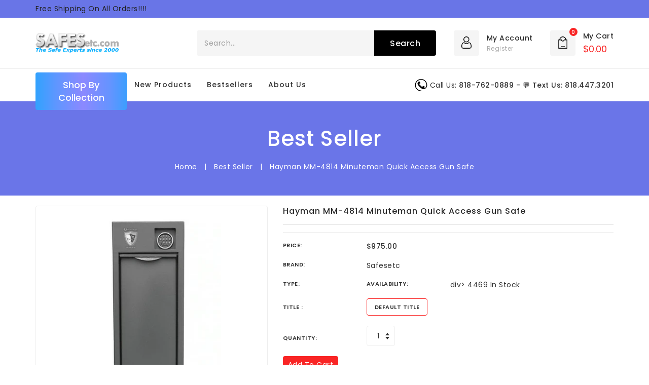

--- FILE ---
content_type: text/html; charset=utf-8
request_url: https://www.safesetc.com/products/hayman-mm-4814-minuteman-quick-access-gun-safe
body_size: 80613
content:
<!doctype html>
<!-- [if (gt IE 9)|!(IE)]><! -->
<html class="no-js">
  <!-- <![endif] -->

  <head>
    <script>
      var bcpo_product={"id":8139628642595,"title":"Hayman MM-4814 Minuteman Quick Access Gun Safe","handle":"hayman-mm-4814-minuteman-quick-access-gun-safe","description":"\u003cdiv id=\"caption\"\u003e\n\u003ch3 aria-level=\"4\" role=\"heading\" id=\"itempage-captiontitle\"\u003eProduct Description\u003c\/h3\u003e\n\u003cdiv\u003e\n\u003cul\u003e\n\u003cli\u003eThe Minuteman can be mounted between the studs into a wall for a covert installation.\u003c\/li\u003e\n\u003cli\u003eEasy access to a long gun, handgun, and flashlight.\u003c\/li\u003e\n\u003cli\u003eAs the door opens the guns are presented in a muzzle down ready to deploy attitude.\u003c\/li\u003e\n\u003cli\u003eAdjustable muzzle support allows long guns up to 39\" long to be ready at a moment's notice.\u003c\/li\u003e\n\u003cli\u003eSolid Steel Construction\u003c\/li\u003e\n\u003cli\u003eUL listed top-lit electronic lock\u003c\/li\u003e\n\u003cli\u003eStand-alone security\u003c\/li\u003e\n\u003cli\u003eSecure from WIFI, Bluetooth, or RFID hacking\u003c\/li\u003e\n\u003cli\u003eNo keys to lose or be stolen\u003c\/li\u003e\n\u003cli\u003eBattery accessible from outside\u003c\/li\u003e\n\u003cli\u003eMotion-activated interior light\u003c\/li\u003e\n\u003cli\u003ePatent Pending\u003c\/li\u003e\n\u003cli\u003eSpecifications:\u003c\/li\u003e\n\u003cli\u003eBody: 48.00\" H x 14.25\" W x 6.00\" D (including flange)\u003c\/li\u003e\n\u003cli\u003eFlange: 49.50\" H x 17.25\" W x 2.00\" D\u003c\/li\u003e\n\u003cli\u003eWeight: 100 Pounds\u003c\/li\u003e\n\u003c\/ul\u003e\n\u003c\/div\u003e\n\u003c\/div\u003e","published_at":"2023-09-01T03:00:14-07:00","created_at":"2023-02-24T22:17:59-08:00","vendor":"safesetc","type":"","tags":["Gun Safes"],"price":97500,"price_min":97500,"price_max":97500,"available":true,"price_varies":false,"compare_at_price":null,"compare_at_price_min":0,"compare_at_price_max":0,"compare_at_price_varies":false,"variants":[{"id":44340050460963,"title":"Default Title","option1":"Default Title","option2":null,"option3":null,"sku":"4469","requires_shipping":true,"taxable":true,"featured_image":null,"available":true,"name":"Hayman MM-4814 Minuteman Quick Access Gun Safe","public_title":null,"options":["Default Title"],"price":97500,"weight":0,"compare_at_price":null,"inventory_management":"shopify","barcode":"","requires_selling_plan":false,"selling_plan_allocations":[]}],"images":["\/\/www.safesetc.com\/cdn\/shop\/products\/Sanstitre9_79f6e4df-eae8-4322-ae2b-dbf98b17c188.jpg?v=1680082747","\/\/www.safesetc.com\/cdn\/shop\/products\/download_47_54884059-28df-4a18-92c9-be133d6e43a8.png?v=1680082747"],"featured_image":"\/\/www.safesetc.com\/cdn\/shop\/products\/Sanstitre9_79f6e4df-eae8-4322-ae2b-dbf98b17c188.jpg?v=1680082747","options":["Title"],"media":[{"alt":null,"id":33231201206563,"position":1,"preview_image":{"aspect_ratio":1.0,"height":500,"width":500,"src":"\/\/www.safesetc.com\/cdn\/shop\/products\/Sanstitre9_79f6e4df-eae8-4322-ae2b-dbf98b17c188.jpg?v=1680082747"},"aspect_ratio":1.0,"height":500,"media_type":"image","src":"\/\/www.safesetc.com\/cdn\/shop\/products\/Sanstitre9_79f6e4df-eae8-4322-ae2b-dbf98b17c188.jpg?v=1680082747","width":500},{"alt":null,"id":32945012736291,"position":2,"preview_image":{"aspect_ratio":0.948,"height":1000,"width":948,"src":"\/\/www.safesetc.com\/cdn\/shop\/products\/download_47_54884059-28df-4a18-92c9-be133d6e43a8.png?v=1680082747"},"aspect_ratio":0.948,"height":1000,"media_type":"image","src":"\/\/www.safesetc.com\/cdn\/shop\/products\/download_47_54884059-28df-4a18-92c9-be133d6e43a8.png?v=1680082747","width":948}],"requires_selling_plan":false,"selling_plan_groups":[],"content":"\u003cdiv id=\"caption\"\u003e\n\u003ch3 aria-level=\"4\" role=\"heading\" id=\"itempage-captiontitle\"\u003eProduct Description\u003c\/h3\u003e\n\u003cdiv\u003e\n\u003cul\u003e\n\u003cli\u003eThe Minuteman can be mounted between the studs into a wall for a covert installation.\u003c\/li\u003e\n\u003cli\u003eEasy access to a long gun, handgun, and flashlight.\u003c\/li\u003e\n\u003cli\u003eAs the door opens the guns are presented in a muzzle down ready to deploy attitude.\u003c\/li\u003e\n\u003cli\u003eAdjustable muzzle support allows long guns up to 39\" long to be ready at a moment's notice.\u003c\/li\u003e\n\u003cli\u003eSolid Steel Construction\u003c\/li\u003e\n\u003cli\u003eUL listed top-lit electronic lock\u003c\/li\u003e\n\u003cli\u003eStand-alone security\u003c\/li\u003e\n\u003cli\u003eSecure from WIFI, Bluetooth, or RFID hacking\u003c\/li\u003e\n\u003cli\u003eNo keys to lose or be stolen\u003c\/li\u003e\n\u003cli\u003eBattery accessible from outside\u003c\/li\u003e\n\u003cli\u003eMotion-activated interior light\u003c\/li\u003e\n\u003cli\u003ePatent Pending\u003c\/li\u003e\n\u003cli\u003eSpecifications:\u003c\/li\u003e\n\u003cli\u003eBody: 48.00\" H x 14.25\" W x 6.00\" D (including flange)\u003c\/li\u003e\n\u003cli\u003eFlange: 49.50\" H x 17.25\" W x 2.00\" D\u003c\/li\u003e\n\u003cli\u003eWeight: 100 Pounds\u003c\/li\u003e\n\u003c\/ul\u003e\n\u003c\/div\u003e\n\u003c\/div\u003e"};  var bcpo_settings={"fallback":"buttons","auto_select":"on","load_main_image":"on","replaceImage":"on","border_style":"round","tooltips":"show","sold_out_style":"transparent","theme":"light","jumbo_colors":"medium","jumbo_images":"medium","circle_swatches":"","inventory_style":"amazon","override_ajax":"on","add_price_addons":"on","theme2":"on","money_format2":"${{amount}} USD","money_format_without_currency":"${{amount}}","show_currency":"off","file_upload_warning":"off","global_auto_image_options":"","global_color_options":"","global_colors":[{"key":"","value":"ecf42f"}],"shop_currency":"USD"};var inventory_quantity = [];inventory_quantity.push(4469);if(bcpo_product) { for (var i = 0; i < bcpo_product.variants.length; i += 1) { bcpo_product.variants[i].inventory_quantity = inventory_quantity[i]; }}window.bcpo = window.bcpo || {}; bcpo.cart = {"note":null,"attributes":{},"original_total_price":0,"total_price":0,"total_discount":0,"total_weight":0.0,"item_count":0,"items":[],"requires_shipping":false,"currency":"USD","items_subtotal_price":0,"cart_level_discount_applications":[],"checkout_charge_amount":0}; bcpo.ogFormData = FormData; bcpo.money_with_currency_format = "${{amount}} USD";bcpo.money_format = "${{amount}}";
    </script>

    <meta charset="utf-8">
    <!--[if IE]> <meta http-equiv='X-UA-Compatible' content='IE=edge,chrome=1'> <![endif]-->

    
      <link rel="shortcut icon" href="//www.safesetc.com/cdn/shop/t/12/assets/favicon.png?v=60503505499540866521679596448" type="image/png">
    
    <title>
      Hayman MM-4814 Minuteman Quick Access Gun Safe
      
      
       &ndash; safesetc
    </title>
    
      <meta name="description" content="Product Description The Minuteman can be mounted between the studs into a wall for a covert installation. Easy access to a long gun, handgun, and flashlight. As the door opens the guns are presented in a muzzle down ready to deploy attitude. Adjustable muzzle support allows long guns up to 39&quot; long to be ready at a mom">
    
    

  <meta property="og:type" content="product">
  <meta property="og:title" content="Hayman MM-4814 Minuteman Quick Access Gun Safe">
  <meta property="og:url" content="https://www.safesetc.com/products/hayman-mm-4814-minuteman-quick-access-gun-safe">
  
  <meta property="og:image" content="http://www.safesetc.com/cdn/shop/products/Sanstitre9_79f6e4df-eae8-4322-ae2b-dbf98b17c188_grande.jpg?v=1680082747">
  <meta property="og:image:secure_url" content="https://www.safesetc.com/cdn/shop/products/Sanstitre9_79f6e4df-eae8-4322-ae2b-dbf98b17c188_grande.jpg?v=1680082747">
  
  <meta property="og:image" content="http://www.safesetc.com/cdn/shop/products/download_47_54884059-28df-4a18-92c9-be133d6e43a8_grande.png?v=1680082747">
  <meta property="og:image:secure_url" content="https://www.safesetc.com/cdn/shop/products/download_47_54884059-28df-4a18-92c9-be133d6e43a8_grande.png?v=1680082747">
  
  <meta property="og:price:amount" content="975.00">
  <meta property="og:price:currency" content="USD">


  <meta property="og:description" content="Product Description The Minuteman can be mounted between the studs into a wall for a covert installation. Easy access to a long gun, handgun, and flashlight. As the door opens the guns are presented in a muzzle down ready to deploy attitude. Adjustable muzzle support allows long guns up to 39&quot; long to be ready at a mom">

<meta property="og:site_name" content="safesetc">



<meta name="twitter:card" content="summary">




  <meta name="twitter:title" content="Hayman MM-4814 Minuteman Quick Access Gun Safe">
  <meta name="twitter:description" content="Product Description The Minuteman can be mounted between the studs into a wall for a covert installation. Easy access to a long gun, handgun, and flashlight. As the door opens the guns are presented in a muzzle down ready to deploy attitude. Adjustable muzzle support allows long guns up to">
  <meta name="twitter:image" content="https://www.safesetc.com/cdn/shop/products/Sanstitre9_79f6e4df-eae8-4322-ae2b-dbf98b17c188_medium.jpg?v=1680082747">
  <meta name="twitter:image:width" content="240">
  <meta name="twitter:image:height" content="240">


    <link rel="canonical" href="https://www.safesetc.com/products/hayman-mm-4814-minuteman-quick-access-gun-safe">
    <meta name="viewport" content="width=device-width,initial-scale=1">
    <meta name="theme-color" content="#f92525">

    <link href="//www.safesetc.com/cdn/shop/t/12/assets/bootstrap.min.css?v=102160851808464328901679596448" rel="stylesheet" type="text/css" media="all" />
    <link href="//www.safesetc.com/cdn/shop/t/12/assets/timber.scss.css?v=60766458157420995101707048669" rel="stylesheet" type="text/css" media="all" />
    <link href="//www.safesetc.com/cdn/shop/t/12/assets/font-awesome.min.css?v=183667403279584163561700400007" rel="stylesheet" type="text/css" media="all" />
    <link href="//www.safesetc.com/cdn/shop/t/12/assets/material-design-iconic-font.min.css?v=8996130352833348591679596448" rel="stylesheet" type="text/css" media="all" />
    <link href="//www.safesetc.com/cdn/shop/t/12/assets/material-design-iconic-font.css?v=146025959603064133441679596448" rel="stylesheet" type="text/css" media="all" />
    <link href="//www.safesetc.com/cdn/shop/t/12/assets/animate.css?v=107502980827701580791679596448" rel="stylesheet" type="text/css" media="all" />
    <link href="//www.safesetc.com/cdn/shop/t/12/assets/style.css?v=159557859416766295881700399594" rel="stylesheet" type="text/css" media="all" />
    <link href="//www.safesetc.com/cdn/shop/t/12/assets/slick.scss?v=158244937576883001951679596448" rel="stylesheet" type="text/css" media="all" />
    <link href="//www.safesetc.com/cdn/shop/t/12/assets/slick-theme.css?v=174867440334957552321679596448" rel="stylesheet" type="text/css" media="all" />

    
      <link
        href="https://fonts.googleapis.com/css?family=Poppins:400,500,600&display=swap"
        rel="stylesheet"
      >
    
    
      <link
        href="https://fonts.googleapis.com/css?family=Poppins:400,500,600&display=swap"
        rel="stylesheet"
      >
    
    
      <link
        href="https://fonts.googleapis.com/css?family=Poppins:400,500,600&display=swap"
        rel="stylesheet"
      >
    

    <link rel="stylesheet" href="https://obscure-escarpment-2240.herokuapp.com/stylesheets/bcpo-front.css">
    <!-- Header -->
    <script>window.performance && window.performance.mark && window.performance.mark('shopify.content_for_header.start');</script><meta name="google-site-verification" content="XOTyK0fyXm5k3B72qghWK24nsQmMXB3qXHS3r_NGWE0">
<meta id="shopify-digital-wallet" name="shopify-digital-wallet" content="/72551268643/digital_wallets/dialog">
<meta name="shopify-checkout-api-token" content="e6b234a7f5496385ce3baed036953a71">
<meta id="in-context-paypal-metadata" data-shop-id="72551268643" data-venmo-supported="true" data-environment="production" data-locale="en_US" data-paypal-v4="true" data-currency="USD">
<link rel="alternate" type="application/json+oembed" href="https://www.safesetc.com/products/hayman-mm-4814-minuteman-quick-access-gun-safe.oembed">
<script async="async" src="/checkouts/internal/preloads.js?locale=en-US"></script>
<script id="shopify-features" type="application/json">{"accessToken":"e6b234a7f5496385ce3baed036953a71","betas":["rich-media-storefront-analytics"],"domain":"www.safesetc.com","predictiveSearch":true,"shopId":72551268643,"locale":"en"}</script>
<script>var Shopify = Shopify || {};
Shopify.shop = "safesetc.myshopify.com";
Shopify.locale = "en";
Shopify.currency = {"active":"USD","rate":"1.0"};
Shopify.country = "US";
Shopify.theme = {"name":"Main work","id":146093703459,"schema_name":"Tradmart","schema_version":"4.1.1","theme_store_id":null,"role":"main"};
Shopify.theme.handle = "null";
Shopify.theme.style = {"id":null,"handle":null};
Shopify.cdnHost = "www.safesetc.com/cdn";
Shopify.routes = Shopify.routes || {};
Shopify.routes.root = "/";</script>
<script type="module">!function(o){(o.Shopify=o.Shopify||{}).modules=!0}(window);</script>
<script>!function(o){function n(){var o=[];function n(){o.push(Array.prototype.slice.apply(arguments))}return n.q=o,n}var t=o.Shopify=o.Shopify||{};t.loadFeatures=n(),t.autoloadFeatures=n()}(window);</script>
<script id="shop-js-analytics" type="application/json">{"pageType":"product"}</script>
<script defer="defer" async type="module" src="//www.safesetc.com/cdn/shopifycloud/shop-js/modules/v2/client.init-shop-cart-sync_BN7fPSNr.en.esm.js"></script>
<script defer="defer" async type="module" src="//www.safesetc.com/cdn/shopifycloud/shop-js/modules/v2/chunk.common_Cbph3Kss.esm.js"></script>
<script defer="defer" async type="module" src="//www.safesetc.com/cdn/shopifycloud/shop-js/modules/v2/chunk.modal_DKumMAJ1.esm.js"></script>
<script type="module">
  await import("//www.safesetc.com/cdn/shopifycloud/shop-js/modules/v2/client.init-shop-cart-sync_BN7fPSNr.en.esm.js");
await import("//www.safesetc.com/cdn/shopifycloud/shop-js/modules/v2/chunk.common_Cbph3Kss.esm.js");
await import("//www.safesetc.com/cdn/shopifycloud/shop-js/modules/v2/chunk.modal_DKumMAJ1.esm.js");

  window.Shopify.SignInWithShop?.initShopCartSync?.({"fedCMEnabled":true,"windoidEnabled":true});

</script>
<script>(function() {
  var isLoaded = false;
  function asyncLoad() {
    if (isLoaded) return;
    isLoaded = true;
    var urls = ["\/\/cdn.shopify.com\/proxy\/7137cc1c228153c072a2b0a5c4ff12702e9e00b15447f67a24dfce67a902ada2\/obscure-escarpment-2240.herokuapp.com\/js\/best_custom_product_options.js?shop=safesetc.myshopify.com\u0026sp-cache-control=cHVibGljLCBtYXgtYWdlPTkwMA"];
    for (var i = 0; i < urls.length; i++) {
      var s = document.createElement('script');
      s.type = 'text/javascript';
      s.async = true;
      s.src = urls[i];
      var x = document.getElementsByTagName('script')[0];
      x.parentNode.insertBefore(s, x);
    }
  };
  if(window.attachEvent) {
    window.attachEvent('onload', asyncLoad);
  } else {
    window.addEventListener('load', asyncLoad, false);
  }
})();</script>
<script id="__st">var __st={"a":72551268643,"offset":-28800,"reqid":"7133a0c0-f462-4394-8787-876022389383-1769886903","pageurl":"www.safesetc.com\/products\/hayman-mm-4814-minuteman-quick-access-gun-safe","u":"3d006996469e","p":"product","rtyp":"product","rid":8139628642595};</script>
<script>window.ShopifyPaypalV4VisibilityTracking = true;</script>
<script id="captcha-bootstrap">!function(){'use strict';const t='contact',e='account',n='new_comment',o=[[t,t],['blogs',n],['comments',n],[t,'customer']],c=[[e,'customer_login'],[e,'guest_login'],[e,'recover_customer_password'],[e,'create_customer']],r=t=>t.map((([t,e])=>`form[action*='/${t}']:not([data-nocaptcha='true']) input[name='form_type'][value='${e}']`)).join(','),a=t=>()=>t?[...document.querySelectorAll(t)].map((t=>t.form)):[];function s(){const t=[...o],e=r(t);return a(e)}const i='password',u='form_key',d=['recaptcha-v3-token','g-recaptcha-response','h-captcha-response',i],f=()=>{try{return window.sessionStorage}catch{return}},m='__shopify_v',_=t=>t.elements[u];function p(t,e,n=!1){try{const o=window.sessionStorage,c=JSON.parse(o.getItem(e)),{data:r}=function(t){const{data:e,action:n}=t;return t[m]||n?{data:e,action:n}:{data:t,action:n}}(c);for(const[e,n]of Object.entries(r))t.elements[e]&&(t.elements[e].value=n);n&&o.removeItem(e)}catch(o){console.error('form repopulation failed',{error:o})}}const l='form_type',E='cptcha';function T(t){t.dataset[E]=!0}const w=window,h=w.document,L='Shopify',v='ce_forms',y='captcha';let A=!1;((t,e)=>{const n=(g='f06e6c50-85a8-45c8-87d0-21a2b65856fe',I='https://cdn.shopify.com/shopifycloud/storefront-forms-hcaptcha/ce_storefront_forms_captcha_hcaptcha.v1.5.2.iife.js',D={infoText:'Protected by hCaptcha',privacyText:'Privacy',termsText:'Terms'},(t,e,n)=>{const o=w[L][v],c=o.bindForm;if(c)return c(t,g,e,D).then(n);var r;o.q.push([[t,g,e,D],n]),r=I,A||(h.body.append(Object.assign(h.createElement('script'),{id:'captcha-provider',async:!0,src:r})),A=!0)});var g,I,D;w[L]=w[L]||{},w[L][v]=w[L][v]||{},w[L][v].q=[],w[L][y]=w[L][y]||{},w[L][y].protect=function(t,e){n(t,void 0,e),T(t)},Object.freeze(w[L][y]),function(t,e,n,w,h,L){const[v,y,A,g]=function(t,e,n){const i=e?o:[],u=t?c:[],d=[...i,...u],f=r(d),m=r(i),_=r(d.filter((([t,e])=>n.includes(e))));return[a(f),a(m),a(_),s()]}(w,h,L),I=t=>{const e=t.target;return e instanceof HTMLFormElement?e:e&&e.form},D=t=>v().includes(t);t.addEventListener('submit',(t=>{const e=I(t);if(!e)return;const n=D(e)&&!e.dataset.hcaptchaBound&&!e.dataset.recaptchaBound,o=_(e),c=g().includes(e)&&(!o||!o.value);(n||c)&&t.preventDefault(),c&&!n&&(function(t){try{if(!f())return;!function(t){const e=f();if(!e)return;const n=_(t);if(!n)return;const o=n.value;o&&e.removeItem(o)}(t);const e=Array.from(Array(32),(()=>Math.random().toString(36)[2])).join('');!function(t,e){_(t)||t.append(Object.assign(document.createElement('input'),{type:'hidden',name:u})),t.elements[u].value=e}(t,e),function(t,e){const n=f();if(!n)return;const o=[...t.querySelectorAll(`input[type='${i}']`)].map((({name:t})=>t)),c=[...d,...o],r={};for(const[a,s]of new FormData(t).entries())c.includes(a)||(r[a]=s);n.setItem(e,JSON.stringify({[m]:1,action:t.action,data:r}))}(t,e)}catch(e){console.error('failed to persist form',e)}}(e),e.submit())}));const S=(t,e)=>{t&&!t.dataset[E]&&(n(t,e.some((e=>e===t))),T(t))};for(const o of['focusin','change'])t.addEventListener(o,(t=>{const e=I(t);D(e)&&S(e,y())}));const B=e.get('form_key'),M=e.get(l),P=B&&M;t.addEventListener('DOMContentLoaded',(()=>{const t=y();if(P)for(const e of t)e.elements[l].value===M&&p(e,B);[...new Set([...A(),...v().filter((t=>'true'===t.dataset.shopifyCaptcha))])].forEach((e=>S(e,t)))}))}(h,new URLSearchParams(w.location.search),n,t,e,['guest_login'])})(!0,!0)}();</script>
<script integrity="sha256-4kQ18oKyAcykRKYeNunJcIwy7WH5gtpwJnB7kiuLZ1E=" data-source-attribution="shopify.loadfeatures" defer="defer" src="//www.safesetc.com/cdn/shopifycloud/storefront/assets/storefront/load_feature-a0a9edcb.js" crossorigin="anonymous"></script>
<script data-source-attribution="shopify.dynamic_checkout.dynamic.init">var Shopify=Shopify||{};Shopify.PaymentButton=Shopify.PaymentButton||{isStorefrontPortableWallets:!0,init:function(){window.Shopify.PaymentButton.init=function(){};var t=document.createElement("script");t.src="https://www.safesetc.com/cdn/shopifycloud/portable-wallets/latest/portable-wallets.en.js",t.type="module",document.head.appendChild(t)}};
</script>
<script data-source-attribution="shopify.dynamic_checkout.buyer_consent">
  function portableWalletsHideBuyerConsent(e){var t=document.getElementById("shopify-buyer-consent"),n=document.getElementById("shopify-subscription-policy-button");t&&n&&(t.classList.add("hidden"),t.setAttribute("aria-hidden","true"),n.removeEventListener("click",e))}function portableWalletsShowBuyerConsent(e){var t=document.getElementById("shopify-buyer-consent"),n=document.getElementById("shopify-subscription-policy-button");t&&n&&(t.classList.remove("hidden"),t.removeAttribute("aria-hidden"),n.addEventListener("click",e))}window.Shopify?.PaymentButton&&(window.Shopify.PaymentButton.hideBuyerConsent=portableWalletsHideBuyerConsent,window.Shopify.PaymentButton.showBuyerConsent=portableWalletsShowBuyerConsent);
</script>
<script data-source-attribution="shopify.dynamic_checkout.cart.bootstrap">document.addEventListener("DOMContentLoaded",(function(){function t(){return document.querySelector("shopify-accelerated-checkout-cart, shopify-accelerated-checkout")}if(t())Shopify.PaymentButton.init();else{new MutationObserver((function(e,n){t()&&(Shopify.PaymentButton.init(),n.disconnect())})).observe(document.body,{childList:!0,subtree:!0})}}));
</script>
<link id="shopify-accelerated-checkout-styles" rel="stylesheet" media="screen" href="https://www.safesetc.com/cdn/shopifycloud/portable-wallets/latest/accelerated-checkout-backwards-compat.css" crossorigin="anonymous">
<style id="shopify-accelerated-checkout-cart">
        #shopify-buyer-consent {
  margin-top: 1em;
  display: inline-block;
  width: 100%;
}

#shopify-buyer-consent.hidden {
  display: none;
}

#shopify-subscription-policy-button {
  background: none;
  border: none;
  padding: 0;
  text-decoration: underline;
  font-size: inherit;
  cursor: pointer;
}

#shopify-subscription-policy-button::before {
  box-shadow: none;
}

      </style>

<script>window.performance && window.performance.mark && window.performance.mark('shopify.content_for_header.end');</script>
<script>window.BOLD = window.BOLD || {};
    window.BOLD.common = window.BOLD.common || {};
    window.BOLD.common.Shopify = window.BOLD.common.Shopify || {};
    window.BOLD.common.Shopify.shop = {
      domain: 'www.safesetc.com',
      permanent_domain: 'safesetc.myshopify.com',
      url: 'https://www.safesetc.com',
      secure_url: 'https://www.safesetc.com',
      money_format: "${{amount}}",
      currency: "USD"
    };
    window.BOLD.common.Shopify.customer = {
      id: null,
      tags: null,
    };
    window.BOLD.common.Shopify.cart = {"note":null,"attributes":{},"original_total_price":0,"total_price":0,"total_discount":0,"total_weight":0.0,"item_count":0,"items":[],"requires_shipping":false,"currency":"USD","items_subtotal_price":0,"cart_level_discount_applications":[],"checkout_charge_amount":0};
    window.BOLD.common.template = 'product';window.BOLD.common.Shopify.formatMoney = function(money, format) {
        function n(t, e) {
            return "undefined" == typeof t ? e : t
        }
        function r(t, e, r, i) {
            if (e = n(e, 2),
                r = n(r, ","),
                i = n(i, "."),
            isNaN(t) || null == t)
                return 0;
            t = (t / 100).toFixed(e);
            var o = t.split(".")
                , a = o[0].replace(/(\d)(?=(\d\d\d)+(?!\d))/g, "$1" + r)
                , s = o[1] ? i + o[1] : "";
            return a + s
        }
        "string" == typeof money && (money = money.replace(".", ""));
        var i = ""
            , o = /\{\{\s*(\w+)\s*\}\}/
            , a = format || window.BOLD.common.Shopify.shop.money_format || window.Shopify.money_format || "$ {{ amount }}";
        switch (a.match(o)[1]) {
            case "amount":
                i = r(money, 2, ",", ".");
                break;
            case "amount_no_decimals":
                i = r(money, 0, ",", ".");
                break;
            case "amount_with_comma_separator":
                i = r(money, 2, ".", ",");
                break;
            case "amount_no_decimals_with_comma_separator":
                i = r(money, 0, ".", ",");
                break;
            case "amount_with_space_separator":
                i = r(money, 2, " ", ",");
                break;
            case "amount_no_decimals_with_space_separator":
                i = r(money, 0, " ", ",");
                break;
            case "amount_with_apostrophe_separator":
                i = r(money, 2, "'", ".");
                break;
        }
        return a.replace(o, i);
    };
    window.BOLD.common.Shopify.saveProduct = function (handle, product, productData) {
      if (typeof handle === 'string' && typeof window.BOLD.common.Shopify.products[handle] === 'undefined') {
        if (typeof product === 'number') {
          window.BOLD.common.Shopify.handles[product] = handle;
          product = { id: product, product: productData };
        }
        window.BOLD.common.Shopify.products[handle] = product;
      }
    };
    window.BOLD.common.Shopify.saveVariant = function (variant_id, variant) {
      if (typeof variant_id === 'number' && typeof window.BOLD.common.Shopify.variants[variant_id] === 'undefined') {
        window.BOLD.common.Shopify.variants[variant_id] = variant;
      }
    };window.BOLD.common.Shopify.products = window.BOLD.common.Shopify.products || {};
    window.BOLD.common.Shopify.variants = window.BOLD.common.Shopify.variants || {};
    window.BOLD.common.Shopify.handles = window.BOLD.common.Shopify.handles || {};window.BOLD.common.Shopify.handle = "hayman-mm-4814-minuteman-quick-access-gun-safe"
window.BOLD.common.Shopify.saveProduct("hayman-mm-4814-minuteman-quick-access-gun-safe", 8139628642595, {"id":8139628642595,"title":"Hayman MM-4814 Minuteman Quick Access Gun Safe","handle":"hayman-mm-4814-minuteman-quick-access-gun-safe","description":"\u003cdiv id=\"caption\"\u003e\n\u003ch3 aria-level=\"4\" role=\"heading\" id=\"itempage-captiontitle\"\u003eProduct Description\u003c\/h3\u003e\n\u003cdiv\u003e\n\u003cul\u003e\n\u003cli\u003eThe Minuteman can be mounted between the studs into a wall for a covert installation.\u003c\/li\u003e\n\u003cli\u003eEasy access to a long gun, handgun, and flashlight.\u003c\/li\u003e\n\u003cli\u003eAs the door opens the guns are presented in a muzzle down ready to deploy attitude.\u003c\/li\u003e\n\u003cli\u003eAdjustable muzzle support allows long guns up to 39\" long to be ready at a moment's notice.\u003c\/li\u003e\n\u003cli\u003eSolid Steel Construction\u003c\/li\u003e\n\u003cli\u003eUL listed top-lit electronic lock\u003c\/li\u003e\n\u003cli\u003eStand-alone security\u003c\/li\u003e\n\u003cli\u003eSecure from WIFI, Bluetooth, or RFID hacking\u003c\/li\u003e\n\u003cli\u003eNo keys to lose or be stolen\u003c\/li\u003e\n\u003cli\u003eBattery accessible from outside\u003c\/li\u003e\n\u003cli\u003eMotion-activated interior light\u003c\/li\u003e\n\u003cli\u003ePatent Pending\u003c\/li\u003e\n\u003cli\u003eSpecifications:\u003c\/li\u003e\n\u003cli\u003eBody: 48.00\" H x 14.25\" W x 6.00\" D (including flange)\u003c\/li\u003e\n\u003cli\u003eFlange: 49.50\" H x 17.25\" W x 2.00\" D\u003c\/li\u003e\n\u003cli\u003eWeight: 100 Pounds\u003c\/li\u003e\n\u003c\/ul\u003e\n\u003c\/div\u003e\n\u003c\/div\u003e","published_at":"2023-09-01T03:00:14-07:00","created_at":"2023-02-24T22:17:59-08:00","vendor":"safesetc","type":"","tags":["Gun Safes"],"price":97500,"price_min":97500,"price_max":97500,"available":true,"price_varies":false,"compare_at_price":null,"compare_at_price_min":0,"compare_at_price_max":0,"compare_at_price_varies":false,"variants":[{"id":44340050460963,"title":"Default Title","option1":"Default Title","option2":null,"option3":null,"sku":"4469","requires_shipping":true,"taxable":true,"featured_image":null,"available":true,"name":"Hayman MM-4814 Minuteman Quick Access Gun Safe","public_title":null,"options":["Default Title"],"price":97500,"weight":0,"compare_at_price":null,"inventory_management":"shopify","barcode":"","requires_selling_plan":false,"selling_plan_allocations":[]}],"images":["\/\/www.safesetc.com\/cdn\/shop\/products\/Sanstitre9_79f6e4df-eae8-4322-ae2b-dbf98b17c188.jpg?v=1680082747","\/\/www.safesetc.com\/cdn\/shop\/products\/download_47_54884059-28df-4a18-92c9-be133d6e43a8.png?v=1680082747"],"featured_image":"\/\/www.safesetc.com\/cdn\/shop\/products\/Sanstitre9_79f6e4df-eae8-4322-ae2b-dbf98b17c188.jpg?v=1680082747","options":["Title"],"media":[{"alt":null,"id":33231201206563,"position":1,"preview_image":{"aspect_ratio":1.0,"height":500,"width":500,"src":"\/\/www.safesetc.com\/cdn\/shop\/products\/Sanstitre9_79f6e4df-eae8-4322-ae2b-dbf98b17c188.jpg?v=1680082747"},"aspect_ratio":1.0,"height":500,"media_type":"image","src":"\/\/www.safesetc.com\/cdn\/shop\/products\/Sanstitre9_79f6e4df-eae8-4322-ae2b-dbf98b17c188.jpg?v=1680082747","width":500},{"alt":null,"id":32945012736291,"position":2,"preview_image":{"aspect_ratio":0.948,"height":1000,"width":948,"src":"\/\/www.safesetc.com\/cdn\/shop\/products\/download_47_54884059-28df-4a18-92c9-be133d6e43a8.png?v=1680082747"},"aspect_ratio":0.948,"height":1000,"media_type":"image","src":"\/\/www.safesetc.com\/cdn\/shop\/products\/download_47_54884059-28df-4a18-92c9-be133d6e43a8.png?v=1680082747","width":948}],"requires_selling_plan":false,"selling_plan_groups":[],"content":"\u003cdiv id=\"caption\"\u003e\n\u003ch3 aria-level=\"4\" role=\"heading\" id=\"itempage-captiontitle\"\u003eProduct Description\u003c\/h3\u003e\n\u003cdiv\u003e\n\u003cul\u003e\n\u003cli\u003eThe Minuteman can be mounted between the studs into a wall for a covert installation.\u003c\/li\u003e\n\u003cli\u003eEasy access to a long gun, handgun, and flashlight.\u003c\/li\u003e\n\u003cli\u003eAs the door opens the guns are presented in a muzzle down ready to deploy attitude.\u003c\/li\u003e\n\u003cli\u003eAdjustable muzzle support allows long guns up to 39\" long to be ready at a moment's notice.\u003c\/li\u003e\n\u003cli\u003eSolid Steel Construction\u003c\/li\u003e\n\u003cli\u003eUL listed top-lit electronic lock\u003c\/li\u003e\n\u003cli\u003eStand-alone security\u003c\/li\u003e\n\u003cli\u003eSecure from WIFI, Bluetooth, or RFID hacking\u003c\/li\u003e\n\u003cli\u003eNo keys to lose or be stolen\u003c\/li\u003e\n\u003cli\u003eBattery accessible from outside\u003c\/li\u003e\n\u003cli\u003eMotion-activated interior light\u003c\/li\u003e\n\u003cli\u003ePatent Pending\u003c\/li\u003e\n\u003cli\u003eSpecifications:\u003c\/li\u003e\n\u003cli\u003eBody: 48.00\" H x 14.25\" W x 6.00\" D (including flange)\u003c\/li\u003e\n\u003cli\u003eFlange: 49.50\" H x 17.25\" W x 2.00\" D\u003c\/li\u003e\n\u003cli\u003eWeight: 100 Pounds\u003c\/li\u003e\n\u003c\/ul\u003e\n\u003c\/div\u003e\n\u003c\/div\u003e"});window.BOLD.common.Shopify.saveVariant(44340050460963, { variant: {"id":44340050460963,"title":"Default Title","option1":"Default Title","option2":null,"option3":null,"sku":"4469","requires_shipping":true,"taxable":true,"featured_image":null,"available":true,"name":"Hayman MM-4814 Minuteman Quick Access Gun Safe","public_title":null,"options":["Default Title"],"price":97500,"weight":0,"compare_at_price":null,"inventory_management":"shopify","barcode":"","requires_selling_plan":false,"selling_plan_allocations":[]}, inventory_quantity: 4469, product_id: 8139628642595, product_handle: "hayman-mm-4814-minuteman-quick-access-gun-safe", price: 97500, variant_title: "Default Title", group_id: '', csp_metafield: {}});window.BOLD.apps_installed = {} || {};window.BOLD.common.Shopify.saveProduct("hayman-fs4000b-polyethelene-large-heavy-duty-floor-safe", 8139869094179, {"id":8139869094179,"title":"Hayman FS4000B Polyethelene Large Heavy Duty Floor Safe","handle":"hayman-fs4000b-polyethelene-large-heavy-duty-floor-safe","description":"\u003ch3 id=\"itempage-captiontitle\" role=\"heading\" aria-level=\"4\"\u003eProduct Description\u003c\/h3\u003e\n\u003cdiv\u003e\n\u003cul\u003e\n\u003cli\u003ePatented polyethylene body is rust proof and leak resistant.\u003c\/li\u003e\n\u003cli\u003eGuaranteed protection against fire, burglary and seepage.\u003c\/li\u003e\n\u003cli\u003e1\/4\" thick collar bolted to the body on all 4 sides, using specially hardened bolts.\u003c\/li\u003e\n\u003cli\u003e1\/2\" thick door frame welded to door collar.\u003c\/li\u003e\n\u003cli\u003eVersatile storage system.\u003c\/li\u003e\n\u003cli\u003e1\/2\"Solid steel bolt door.\u003c\/li\u003e\n\u003cli\u003eDual relock system.\u003c\/li\u003e\n\u003cli\u003eComes With Flush cover plate.\u003c\/li\u003e\n\u003cli\u003eDrill resistive hardplate.\u003c\/li\u003e\n\u003cli\u003eU.L. listed Big Red combination lock\u003c\/li\u003e\n\u003cli\u003ePatented, spring-assisted lift-off door.\u003c\/li\u003e\n\u003cli\u003eCarpeted floor.\u003c\/li\u003e\n\u003cli\u003eFalse floor compartment.\u003c\/li\u003e\n\u003cli\u003eOutside Dimesions: 20-1\/4\"H x 21-3\/4\"W x 15-1\/2\"D\u003c\/li\u003e\n\u003cli\u003eInside Dimentions: 17-1\/4\"H x 20-1\/4\"W x 12-1\/2\"D\u003c\/li\u003e\n\u003cli\u003eCubic Inch Capacity: 4130\u003c\/li\u003e\n\u003cli\u003eWeight. 86 Lbs.\u003c\/li\u003e\n\u003c\/ul\u003e\n\u003c\/div\u003e","published_at":"2023-09-01T03:00:33-07:00","created_at":"2023-02-25T02:31:12-08:00","vendor":"safesetc","type":"","tags":["Floor Safes"],"price":129999,"price_min":129999,"price_max":167999,"available":true,"price_varies":true,"compare_at_price":null,"compare_at_price_min":0,"compare_at_price_max":0,"compare_at_price_varies":false,"variants":[{"id":44340826505507,"title":"Standard Dial Combination Shown \/ O included \/ 0 Included","option1":"Standard Dial Combination Shown","option2":"O included","option3":"0 Included","sku":"1862","requires_shipping":true,"taxable":true,"featured_image":null,"available":true,"name":"Hayman FS4000B Polyethelene Large Heavy Duty Floor Safe - Standard Dial Combination Shown \/ O included \/ 0 Included","public_title":"Standard Dial Combination Shown \/ O included \/ 0 Included","options":["Standard Dial Combination Shown","O included","0 Included"],"price":129999,"weight":0,"compare_at_price":null,"inventory_management":"shopify","barcode":"","requires_selling_plan":false,"selling_plan_allocations":[]},{"id":44340826538275,"title":"Standard Dial Combination Shown \/ O included \/ Construction Seal (+$100.00)","option1":"Standard Dial Combination Shown","option2":"O included","option3":"Construction Seal (+$100.00)","sku":"1862","requires_shipping":true,"taxable":true,"featured_image":null,"available":true,"name":"Hayman FS4000B Polyethelene Large Heavy Duty Floor Safe - Standard Dial Combination Shown \/ O included \/ Construction Seal (+$100.00)","public_title":"Standard Dial Combination Shown \/ O included \/ Construction Seal (+$100.00)","options":["Standard Dial Combination Shown","O included","Construction Seal (+$100.00)"],"price":139999,"weight":0,"compare_at_price":null,"inventory_management":"shopify","barcode":"","requires_selling_plan":false,"selling_plan_allocations":[]},{"id":44340826571043,"title":"Standard Dial Combination Shown \/ Drop Slot W\/Baffle (+$90.00) \/ 0 Included","option1":"Standard Dial Combination Shown","option2":"Drop Slot W\/Baffle (+$90.00)","option3":"0 Included","sku":"1862","requires_shipping":true,"taxable":true,"featured_image":null,"available":true,"name":"Hayman FS4000B Polyethelene Large Heavy Duty Floor Safe - Standard Dial Combination Shown \/ Drop Slot W\/Baffle (+$90.00) \/ 0 Included","public_title":"Standard Dial Combination Shown \/ Drop Slot W\/Baffle (+$90.00) \/ 0 Included","options":["Standard Dial Combination Shown","Drop Slot W\/Baffle (+$90.00)","0 Included"],"price":148999,"weight":0,"compare_at_price":null,"inventory_management":"shopify","barcode":"","requires_selling_plan":false,"selling_plan_allocations":[]},{"id":44340826603811,"title":"Standard Dial Combination Shown \/ Drop Slot W\/Baffle (+$90.00) \/ Construction Seal (+$100.00)","option1":"Standard Dial Combination Shown","option2":"Drop Slot W\/Baffle (+$90.00)","option3":"Construction Seal (+$100.00)","sku":"1862","requires_shipping":true,"taxable":true,"featured_image":null,"available":true,"name":"Hayman FS4000B Polyethelene Large Heavy Duty Floor Safe - Standard Dial Combination Shown \/ Drop Slot W\/Baffle (+$90.00) \/ Construction Seal (+$100.00)","public_title":"Standard Dial Combination Shown \/ Drop Slot W\/Baffle (+$90.00) \/ Construction Seal (+$100.00)","options":["Standard Dial Combination Shown","Drop Slot W\/Baffle (+$90.00)","Construction Seal (+$100.00)"],"price":158999,"weight":0,"compare_at_price":null,"inventory_management":"shopify","barcode":"","requires_selling_plan":false,"selling_plan_allocations":[]},{"id":44340826636579,"title":"Dual Custody Keys (+$49.99) \/ O included \/ 0 Included","option1":"Dual Custody Keys (+$49.99)","option2":"O included","option3":"0 Included","sku":"1862","requires_shipping":true,"taxable":true,"featured_image":null,"available":true,"name":"Hayman FS4000B Polyethelene Large Heavy Duty Floor Safe - Dual Custody Keys (+$49.99) \/ O included \/ 0 Included","public_title":"Dual Custody Keys (+$49.99) \/ O included \/ 0 Included","options":["Dual Custody Keys (+$49.99)","O included","0 Included"],"price":134999,"weight":0,"compare_at_price":null,"inventory_management":"shopify","barcode":"","requires_selling_plan":false,"selling_plan_allocations":[]},{"id":44340826669347,"title":"Dual Custody Keys (+$49.99) \/ O included \/ Construction Seal (+$100.00)","option1":"Dual Custody Keys (+$49.99)","option2":"O included","option3":"Construction Seal (+$100.00)","sku":"1862","requires_shipping":true,"taxable":true,"featured_image":null,"available":true,"name":"Hayman FS4000B Polyethelene Large Heavy Duty Floor Safe - Dual Custody Keys (+$49.99) \/ O included \/ Construction Seal (+$100.00)","public_title":"Dual Custody Keys (+$49.99) \/ O included \/ Construction Seal (+$100.00)","options":["Dual Custody Keys (+$49.99)","O included","Construction Seal (+$100.00)"],"price":144999,"weight":0,"compare_at_price":null,"inventory_management":"shopify","barcode":"","requires_selling_plan":false,"selling_plan_allocations":[]},{"id":44340826702115,"title":"Dual Custody Keys (+$49.99) \/ Drop Slot W\/Baffle (+$90.00) \/ 0 Included","option1":"Dual Custody Keys (+$49.99)","option2":"Drop Slot W\/Baffle (+$90.00)","option3":"0 Included","sku":"1862","requires_shipping":true,"taxable":true,"featured_image":null,"available":true,"name":"Hayman FS4000B Polyethelene Large Heavy Duty Floor Safe - Dual Custody Keys (+$49.99) \/ Drop Slot W\/Baffle (+$90.00) \/ 0 Included","public_title":"Dual Custody Keys (+$49.99) \/ Drop Slot W\/Baffle (+$90.00) \/ 0 Included","options":["Dual Custody Keys (+$49.99)","Drop Slot W\/Baffle (+$90.00)","0 Included"],"price":153999,"weight":0,"compare_at_price":null,"inventory_management":"shopify","barcode":"","requires_selling_plan":false,"selling_plan_allocations":[]},{"id":44340826734883,"title":"Dual Custody Keys (+$49.99) \/ Drop Slot W\/Baffle (+$90.00) \/ Construction Seal (+$100.00)","option1":"Dual Custody Keys (+$49.99)","option2":"Drop Slot W\/Baffle (+$90.00)","option3":"Construction Seal (+$100.00)","sku":"1862","requires_shipping":true,"taxable":true,"featured_image":null,"available":true,"name":"Hayman FS4000B Polyethelene Large Heavy Duty Floor Safe - Dual Custody Keys (+$49.99) \/ Drop Slot W\/Baffle (+$90.00) \/ Construction Seal (+$100.00)","public_title":"Dual Custody Keys (+$49.99) \/ Drop Slot W\/Baffle (+$90.00) \/ Construction Seal (+$100.00)","options":["Dual Custody Keys (+$49.99)","Drop Slot W\/Baffle (+$90.00)","Construction Seal (+$100.00)"],"price":163999,"weight":0,"compare_at_price":null,"inventory_management":"shopify","barcode":"","requires_selling_plan":false,"selling_plan_allocations":[]},{"id":44340826767651,"title":"Electronic Lock (+$110.00) \/ O included \/ 0 Included","option1":"Electronic Lock (+$110.00)","option2":"O included","option3":"0 Included","sku":"1862","requires_shipping":true,"taxable":true,"featured_image":null,"available":true,"name":"Hayman FS4000B Polyethelene Large Heavy Duty Floor Safe - Electronic Lock (+$110.00) \/ O included \/ 0 Included","public_title":"Electronic Lock (+$110.00) \/ O included \/ 0 Included","options":["Electronic Lock (+$110.00)","O included","0 Included"],"price":139999,"weight":0,"compare_at_price":null,"inventory_management":"shopify","barcode":"","requires_selling_plan":false,"selling_plan_allocations":[]},{"id":44340826800419,"title":"Electronic Lock (+$110.00) \/ O included \/ Construction Seal (+$100.00)","option1":"Electronic Lock (+$110.00)","option2":"O included","option3":"Construction Seal (+$100.00)","sku":"1862","requires_shipping":true,"taxable":true,"featured_image":null,"available":true,"name":"Hayman FS4000B Polyethelene Large Heavy Duty Floor Safe - Electronic Lock (+$110.00) \/ O included \/ Construction Seal (+$100.00)","public_title":"Electronic Lock (+$110.00) \/ O included \/ Construction Seal (+$100.00)","options":["Electronic Lock (+$110.00)","O included","Construction Seal (+$100.00)"],"price":149999,"weight":0,"compare_at_price":null,"inventory_management":"shopify","barcode":"","requires_selling_plan":false,"selling_plan_allocations":[]},{"id":44340826833187,"title":"Electronic Lock (+$110.00) \/ Drop Slot W\/Baffle (+$90.00) \/ 0 Included","option1":"Electronic Lock (+$110.00)","option2":"Drop Slot W\/Baffle (+$90.00)","option3":"0 Included","sku":"1862","requires_shipping":true,"taxable":true,"featured_image":null,"available":true,"name":"Hayman FS4000B Polyethelene Large Heavy Duty Floor Safe - Electronic Lock (+$110.00) \/ Drop Slot W\/Baffle (+$90.00) \/ 0 Included","public_title":"Electronic Lock (+$110.00) \/ Drop Slot W\/Baffle (+$90.00) \/ 0 Included","options":["Electronic Lock (+$110.00)","Drop Slot W\/Baffle (+$90.00)","0 Included"],"price":158999,"weight":0,"compare_at_price":null,"inventory_management":"shopify","barcode":"","requires_selling_plan":false,"selling_plan_allocations":[]},{"id":44340826865955,"title":"Electronic Lock (+$110.00) \/ Drop Slot W\/Baffle (+$90.00) \/ Construction Seal (+$100.00)","option1":"Electronic Lock (+$110.00)","option2":"Drop Slot W\/Baffle (+$90.00)","option3":"Construction Seal (+$100.00)","sku":"1862","requires_shipping":true,"taxable":true,"featured_image":null,"available":true,"name":"Hayman FS4000B Polyethelene Large Heavy Duty Floor Safe - Electronic Lock (+$110.00) \/ Drop Slot W\/Baffle (+$90.00) \/ Construction Seal (+$100.00)","public_title":"Electronic Lock (+$110.00) \/ Drop Slot W\/Baffle (+$90.00) \/ Construction Seal (+$100.00)","options":["Electronic Lock (+$110.00)","Drop Slot W\/Baffle (+$90.00)","Construction Seal (+$100.00)"],"price":167999,"weight":0,"compare_at_price":null,"inventory_management":"shopify","barcode":"","requires_selling_plan":false,"selling_plan_allocations":[]}],"images":["\/\/www.safesetc.com\/cdn\/shop\/products\/Untitled1_4a2a8578-24bc-4863-b24a-8eb62b82decd.jpg?v=1681977786","\/\/www.safesetc.com\/cdn\/shop\/products\/download-2023-02-25T152942.926.png?v=1681977786","\/\/www.safesetc.com\/cdn\/shop\/products\/download-2023-02-25T152906.376.png?v=1681977786","\/\/www.safesetc.com\/cdn\/shop\/products\/download-2023-02-25T152945.628.png?v=1681977786","\/\/www.safesetc.com\/cdn\/shop\/products\/download-2023-02-25T152940.205.png?v=1681977786"],"featured_image":"\/\/www.safesetc.com\/cdn\/shop\/products\/Untitled1_4a2a8578-24bc-4863-b24a-8eb62b82decd.jpg?v=1681977786","options":["Choose Lock:","Optional Drop Slot:","Optional Construction Seal:"],"media":[{"alt":null,"id":33420627575075,"position":1,"preview_image":{"aspect_ratio":1.0,"height":500,"width":500,"src":"\/\/www.safesetc.com\/cdn\/shop\/products\/Untitled1_4a2a8578-24bc-4863-b24a-8eb62b82decd.jpg?v=1681977786"},"aspect_ratio":1.0,"height":500,"media_type":"image","src":"\/\/www.safesetc.com\/cdn\/shop\/products\/Untitled1_4a2a8578-24bc-4863-b24a-8eb62b82decd.jpg?v=1681977786","width":500},{"alt":null,"id":32946432311587,"position":2,"preview_image":{"aspect_ratio":1.0,"height":596,"width":596,"src":"\/\/www.safesetc.com\/cdn\/shop\/products\/download-2023-02-25T152942.926.png?v=1681977786"},"aspect_ratio":1.0,"height":596,"media_type":"image","src":"\/\/www.safesetc.com\/cdn\/shop\/products\/download-2023-02-25T152942.926.png?v=1681977786","width":596},{"alt":null,"id":32946432246051,"position":3,"preview_image":{"aspect_ratio":1.208,"height":125,"width":151,"src":"\/\/www.safesetc.com\/cdn\/shop\/products\/download-2023-02-25T152906.376.png?v=1681977786"},"aspect_ratio":1.208,"height":125,"media_type":"image","src":"\/\/www.safesetc.com\/cdn\/shop\/products\/download-2023-02-25T152906.376.png?v=1681977786","width":151},{"alt":null,"id":32946432278819,"position":4,"preview_image":{"aspect_ratio":1.298,"height":392,"width":509,"src":"\/\/www.safesetc.com\/cdn\/shop\/products\/download-2023-02-25T152945.628.png?v=1681977786"},"aspect_ratio":1.298,"height":392,"media_type":"image","src":"\/\/www.safesetc.com\/cdn\/shop\/products\/download-2023-02-25T152945.628.png?v=1681977786","width":509},{"alt":null,"id":32946432344355,"position":5,"preview_image":{"aspect_ratio":1.501,"height":479,"width":719,"src":"\/\/www.safesetc.com\/cdn\/shop\/products\/download-2023-02-25T152940.205.png?v=1681977786"},"aspect_ratio":1.501,"height":479,"media_type":"image","src":"\/\/www.safesetc.com\/cdn\/shop\/products\/download-2023-02-25T152940.205.png?v=1681977786","width":719}],"requires_selling_plan":false,"selling_plan_groups":[],"content":"\u003ch3 id=\"itempage-captiontitle\" role=\"heading\" aria-level=\"4\"\u003eProduct Description\u003c\/h3\u003e\n\u003cdiv\u003e\n\u003cul\u003e\n\u003cli\u003ePatented polyethylene body is rust proof and leak resistant.\u003c\/li\u003e\n\u003cli\u003eGuaranteed protection against fire, burglary and seepage.\u003c\/li\u003e\n\u003cli\u003e1\/4\" thick collar bolted to the body on all 4 sides, using specially hardened bolts.\u003c\/li\u003e\n\u003cli\u003e1\/2\" thick door frame welded to door collar.\u003c\/li\u003e\n\u003cli\u003eVersatile storage system.\u003c\/li\u003e\n\u003cli\u003e1\/2\"Solid steel bolt door.\u003c\/li\u003e\n\u003cli\u003eDual relock system.\u003c\/li\u003e\n\u003cli\u003eComes With Flush cover plate.\u003c\/li\u003e\n\u003cli\u003eDrill resistive hardplate.\u003c\/li\u003e\n\u003cli\u003eU.L. listed Big Red combination lock\u003c\/li\u003e\n\u003cli\u003ePatented, spring-assisted lift-off door.\u003c\/li\u003e\n\u003cli\u003eCarpeted floor.\u003c\/li\u003e\n\u003cli\u003eFalse floor compartment.\u003c\/li\u003e\n\u003cli\u003eOutside Dimesions: 20-1\/4\"H x 21-3\/4\"W x 15-1\/2\"D\u003c\/li\u003e\n\u003cli\u003eInside Dimentions: 17-1\/4\"H x 20-1\/4\"W x 12-1\/2\"D\u003c\/li\u003e\n\u003cli\u003eCubic Inch Capacity: 4130\u003c\/li\u003e\n\u003cli\u003eWeight. 86 Lbs.\u003c\/li\u003e\n\u003c\/ul\u003e\n\u003c\/div\u003e"});window.BOLD.common.Shopify.saveVariant(44340826505507, { variant: {"id":44340826505507,"title":"Standard Dial Combination Shown \/ O included \/ 0 Included","option1":"Standard Dial Combination Shown","option2":"O included","option3":"0 Included","sku":"1862","requires_shipping":true,"taxable":true,"featured_image":null,"available":true,"name":"Hayman FS4000B Polyethelene Large Heavy Duty Floor Safe - Standard Dial Combination Shown \/ O included \/ 0 Included","public_title":"Standard Dial Combination Shown \/ O included \/ 0 Included","options":["Standard Dial Combination Shown","O included","0 Included"],"price":129999,"weight":0,"compare_at_price":null,"inventory_management":"shopify","barcode":"","requires_selling_plan":false,"selling_plan_allocations":[]}, inventory_quantity: 1853, product_id: 8139869094179, product_handle: "hayman-fs4000b-polyethelene-large-heavy-duty-floor-safe", price: 129999, variant_title: "Standard Dial Combination Shown \/ O included \/ 0 Included", group_id: '', csp_metafield: {}});window.BOLD.common.Shopify.saveVariant(44340826538275, { variant: {"id":44340826538275,"title":"Standard Dial Combination Shown \/ O included \/ Construction Seal (+$100.00)","option1":"Standard Dial Combination Shown","option2":"O included","option3":"Construction Seal (+$100.00)","sku":"1862","requires_shipping":true,"taxable":true,"featured_image":null,"available":true,"name":"Hayman FS4000B Polyethelene Large Heavy Duty Floor Safe - Standard Dial Combination Shown \/ O included \/ Construction Seal (+$100.00)","public_title":"Standard Dial Combination Shown \/ O included \/ Construction Seal (+$100.00)","options":["Standard Dial Combination Shown","O included","Construction Seal (+$100.00)"],"price":139999,"weight":0,"compare_at_price":null,"inventory_management":"shopify","barcode":"","requires_selling_plan":false,"selling_plan_allocations":[]}, inventory_quantity: 1857, product_id: 8139869094179, product_handle: "hayman-fs4000b-polyethelene-large-heavy-duty-floor-safe", price: 139999, variant_title: "Standard Dial Combination Shown \/ O included \/ Construction Seal (+$100.00)", group_id: '', csp_metafield: {}});window.BOLD.common.Shopify.saveVariant(44340826571043, { variant: {"id":44340826571043,"title":"Standard Dial Combination Shown \/ Drop Slot W\/Baffle (+$90.00) \/ 0 Included","option1":"Standard Dial Combination Shown","option2":"Drop Slot W\/Baffle (+$90.00)","option3":"0 Included","sku":"1862","requires_shipping":true,"taxable":true,"featured_image":null,"available":true,"name":"Hayman FS4000B Polyethelene Large Heavy Duty Floor Safe - Standard Dial Combination Shown \/ Drop Slot W\/Baffle (+$90.00) \/ 0 Included","public_title":"Standard Dial Combination Shown \/ Drop Slot W\/Baffle (+$90.00) \/ 0 Included","options":["Standard Dial Combination Shown","Drop Slot W\/Baffle (+$90.00)","0 Included"],"price":148999,"weight":0,"compare_at_price":null,"inventory_management":"shopify","barcode":"","requires_selling_plan":false,"selling_plan_allocations":[]}, inventory_quantity: 1862, product_id: 8139869094179, product_handle: "hayman-fs4000b-polyethelene-large-heavy-duty-floor-safe", price: 148999, variant_title: "Standard Dial Combination Shown \/ Drop Slot W\/Baffle (+$90.00) \/ 0 Included", group_id: '', csp_metafield: {}});window.BOLD.common.Shopify.saveVariant(44340826603811, { variant: {"id":44340826603811,"title":"Standard Dial Combination Shown \/ Drop Slot W\/Baffle (+$90.00) \/ Construction Seal (+$100.00)","option1":"Standard Dial Combination Shown","option2":"Drop Slot W\/Baffle (+$90.00)","option3":"Construction Seal (+$100.00)","sku":"1862","requires_shipping":true,"taxable":true,"featured_image":null,"available":true,"name":"Hayman FS4000B Polyethelene Large Heavy Duty Floor Safe - Standard Dial Combination Shown \/ Drop Slot W\/Baffle (+$90.00) \/ Construction Seal (+$100.00)","public_title":"Standard Dial Combination Shown \/ Drop Slot W\/Baffle (+$90.00) \/ Construction Seal (+$100.00)","options":["Standard Dial Combination Shown","Drop Slot W\/Baffle (+$90.00)","Construction Seal (+$100.00)"],"price":158999,"weight":0,"compare_at_price":null,"inventory_management":"shopify","barcode":"","requires_selling_plan":false,"selling_plan_allocations":[]}, inventory_quantity: 1862, product_id: 8139869094179, product_handle: "hayman-fs4000b-polyethelene-large-heavy-duty-floor-safe", price: 158999, variant_title: "Standard Dial Combination Shown \/ Drop Slot W\/Baffle (+$90.00) \/ Construction Seal (+$100.00)", group_id: '', csp_metafield: {}});window.BOLD.common.Shopify.saveVariant(44340826636579, { variant: {"id":44340826636579,"title":"Dual Custody Keys (+$49.99) \/ O included \/ 0 Included","option1":"Dual Custody Keys (+$49.99)","option2":"O included","option3":"0 Included","sku":"1862","requires_shipping":true,"taxable":true,"featured_image":null,"available":true,"name":"Hayman FS4000B Polyethelene Large Heavy Duty Floor Safe - Dual Custody Keys (+$49.99) \/ O included \/ 0 Included","public_title":"Dual Custody Keys (+$49.99) \/ O included \/ 0 Included","options":["Dual Custody Keys (+$49.99)","O included","0 Included"],"price":134999,"weight":0,"compare_at_price":null,"inventory_management":"shopify","barcode":"","requires_selling_plan":false,"selling_plan_allocations":[]}, inventory_quantity: 1860, product_id: 8139869094179, product_handle: "hayman-fs4000b-polyethelene-large-heavy-duty-floor-safe", price: 134999, variant_title: "Dual Custody Keys (+$49.99) \/ O included \/ 0 Included", group_id: '', csp_metafield: {}});window.BOLD.common.Shopify.saveVariant(44340826669347, { variant: {"id":44340826669347,"title":"Dual Custody Keys (+$49.99) \/ O included \/ Construction Seal (+$100.00)","option1":"Dual Custody Keys (+$49.99)","option2":"O included","option3":"Construction Seal (+$100.00)","sku":"1862","requires_shipping":true,"taxable":true,"featured_image":null,"available":true,"name":"Hayman FS4000B Polyethelene Large Heavy Duty Floor Safe - Dual Custody Keys (+$49.99) \/ O included \/ Construction Seal (+$100.00)","public_title":"Dual Custody Keys (+$49.99) \/ O included \/ Construction Seal (+$100.00)","options":["Dual Custody Keys (+$49.99)","O included","Construction Seal (+$100.00)"],"price":144999,"weight":0,"compare_at_price":null,"inventory_management":"shopify","barcode":"","requires_selling_plan":false,"selling_plan_allocations":[]}, inventory_quantity: 1862, product_id: 8139869094179, product_handle: "hayman-fs4000b-polyethelene-large-heavy-duty-floor-safe", price: 144999, variant_title: "Dual Custody Keys (+$49.99) \/ O included \/ Construction Seal (+$100.00)", group_id: '', csp_metafield: {}});window.BOLD.common.Shopify.saveVariant(44340826702115, { variant: {"id":44340826702115,"title":"Dual Custody Keys (+$49.99) \/ Drop Slot W\/Baffle (+$90.00) \/ 0 Included","option1":"Dual Custody Keys (+$49.99)","option2":"Drop Slot W\/Baffle (+$90.00)","option3":"0 Included","sku":"1862","requires_shipping":true,"taxable":true,"featured_image":null,"available":true,"name":"Hayman FS4000B Polyethelene Large Heavy Duty Floor Safe - Dual Custody Keys (+$49.99) \/ Drop Slot W\/Baffle (+$90.00) \/ 0 Included","public_title":"Dual Custody Keys (+$49.99) \/ Drop Slot W\/Baffle (+$90.00) \/ 0 Included","options":["Dual Custody Keys (+$49.99)","Drop Slot W\/Baffle (+$90.00)","0 Included"],"price":153999,"weight":0,"compare_at_price":null,"inventory_management":"shopify","barcode":"","requires_selling_plan":false,"selling_plan_allocations":[]}, inventory_quantity: 1862, product_id: 8139869094179, product_handle: "hayman-fs4000b-polyethelene-large-heavy-duty-floor-safe", price: 153999, variant_title: "Dual Custody Keys (+$49.99) \/ Drop Slot W\/Baffle (+$90.00) \/ 0 Included", group_id: '', csp_metafield: {}});window.BOLD.common.Shopify.saveVariant(44340826734883, { variant: {"id":44340826734883,"title":"Dual Custody Keys (+$49.99) \/ Drop Slot W\/Baffle (+$90.00) \/ Construction Seal (+$100.00)","option1":"Dual Custody Keys (+$49.99)","option2":"Drop Slot W\/Baffle (+$90.00)","option3":"Construction Seal (+$100.00)","sku":"1862","requires_shipping":true,"taxable":true,"featured_image":null,"available":true,"name":"Hayman FS4000B Polyethelene Large Heavy Duty Floor Safe - Dual Custody Keys (+$49.99) \/ Drop Slot W\/Baffle (+$90.00) \/ Construction Seal (+$100.00)","public_title":"Dual Custody Keys (+$49.99) \/ Drop Slot W\/Baffle (+$90.00) \/ Construction Seal (+$100.00)","options":["Dual Custody Keys (+$49.99)","Drop Slot W\/Baffle (+$90.00)","Construction Seal (+$100.00)"],"price":163999,"weight":0,"compare_at_price":null,"inventory_management":"shopify","barcode":"","requires_selling_plan":false,"selling_plan_allocations":[]}, inventory_quantity: 1861, product_id: 8139869094179, product_handle: "hayman-fs4000b-polyethelene-large-heavy-duty-floor-safe", price: 163999, variant_title: "Dual Custody Keys (+$49.99) \/ Drop Slot W\/Baffle (+$90.00) \/ Construction Seal (+$100.00)", group_id: '', csp_metafield: {}});window.BOLD.common.Shopify.saveVariant(44340826767651, { variant: {"id":44340826767651,"title":"Electronic Lock (+$110.00) \/ O included \/ 0 Included","option1":"Electronic Lock (+$110.00)","option2":"O included","option3":"0 Included","sku":"1862","requires_shipping":true,"taxable":true,"featured_image":null,"available":true,"name":"Hayman FS4000B Polyethelene Large Heavy Duty Floor Safe - Electronic Lock (+$110.00) \/ O included \/ 0 Included","public_title":"Electronic Lock (+$110.00) \/ O included \/ 0 Included","options":["Electronic Lock (+$110.00)","O included","0 Included"],"price":139999,"weight":0,"compare_at_price":null,"inventory_management":"shopify","barcode":"","requires_selling_plan":false,"selling_plan_allocations":[]}, inventory_quantity: 1862, product_id: 8139869094179, product_handle: "hayman-fs4000b-polyethelene-large-heavy-duty-floor-safe", price: 139999, variant_title: "Electronic Lock (+$110.00) \/ O included \/ 0 Included", group_id: '', csp_metafield: {}});window.BOLD.common.Shopify.saveVariant(44340826800419, { variant: {"id":44340826800419,"title":"Electronic Lock (+$110.00) \/ O included \/ Construction Seal (+$100.00)","option1":"Electronic Lock (+$110.00)","option2":"O included","option3":"Construction Seal (+$100.00)","sku":"1862","requires_shipping":true,"taxable":true,"featured_image":null,"available":true,"name":"Hayman FS4000B Polyethelene Large Heavy Duty Floor Safe - Electronic Lock (+$110.00) \/ O included \/ Construction Seal (+$100.00)","public_title":"Electronic Lock (+$110.00) \/ O included \/ Construction Seal (+$100.00)","options":["Electronic Lock (+$110.00)","O included","Construction Seal (+$100.00)"],"price":149999,"weight":0,"compare_at_price":null,"inventory_management":"shopify","barcode":"","requires_selling_plan":false,"selling_plan_allocations":[]}, inventory_quantity: 1857, product_id: 8139869094179, product_handle: "hayman-fs4000b-polyethelene-large-heavy-duty-floor-safe", price: 149999, variant_title: "Electronic Lock (+$110.00) \/ O included \/ Construction Seal (+$100.00)", group_id: '', csp_metafield: {}});window.BOLD.common.Shopify.saveVariant(44340826833187, { variant: {"id":44340826833187,"title":"Electronic Lock (+$110.00) \/ Drop Slot W\/Baffle (+$90.00) \/ 0 Included","option1":"Electronic Lock (+$110.00)","option2":"Drop Slot W\/Baffle (+$90.00)","option3":"0 Included","sku":"1862","requires_shipping":true,"taxable":true,"featured_image":null,"available":true,"name":"Hayman FS4000B Polyethelene Large Heavy Duty Floor Safe - Electronic Lock (+$110.00) \/ Drop Slot W\/Baffle (+$90.00) \/ 0 Included","public_title":"Electronic Lock (+$110.00) \/ Drop Slot W\/Baffle (+$90.00) \/ 0 Included","options":["Electronic Lock (+$110.00)","Drop Slot W\/Baffle (+$90.00)","0 Included"],"price":158999,"weight":0,"compare_at_price":null,"inventory_management":"shopify","barcode":"","requires_selling_plan":false,"selling_plan_allocations":[]}, inventory_quantity: 1862, product_id: 8139869094179, product_handle: "hayman-fs4000b-polyethelene-large-heavy-duty-floor-safe", price: 158999, variant_title: "Electronic Lock (+$110.00) \/ Drop Slot W\/Baffle (+$90.00) \/ 0 Included", group_id: '', csp_metafield: {}});window.BOLD.common.Shopify.saveVariant(44340826865955, { variant: {"id":44340826865955,"title":"Electronic Lock (+$110.00) \/ Drop Slot W\/Baffle (+$90.00) \/ Construction Seal (+$100.00)","option1":"Electronic Lock (+$110.00)","option2":"Drop Slot W\/Baffle (+$90.00)","option3":"Construction Seal (+$100.00)","sku":"1862","requires_shipping":true,"taxable":true,"featured_image":null,"available":true,"name":"Hayman FS4000B Polyethelene Large Heavy Duty Floor Safe - Electronic Lock (+$110.00) \/ Drop Slot W\/Baffle (+$90.00) \/ Construction Seal (+$100.00)","public_title":"Electronic Lock (+$110.00) \/ Drop Slot W\/Baffle (+$90.00) \/ Construction Seal (+$100.00)","options":["Electronic Lock (+$110.00)","Drop Slot W\/Baffle (+$90.00)","Construction Seal (+$100.00)"],"price":167999,"weight":0,"compare_at_price":null,"inventory_management":"shopify","barcode":"","requires_selling_plan":false,"selling_plan_allocations":[]}, inventory_quantity: 1861, product_id: 8139869094179, product_handle: "hayman-fs4000b-polyethelene-large-heavy-duty-floor-safe", price: 167999, variant_title: "Electronic Lock (+$110.00) \/ Drop Slot W\/Baffle (+$90.00) \/ Construction Seal (+$100.00)", group_id: '', csp_metafield: {}});window.BOLD.common.Shopify.saveProduct("steelwater-sw592818-new-and-improved-heavy-duty-gun-safe-w-1-hour-fire-protection-1", 8142682194211, {"id":8142682194211,"title":"Steelwater SW592818 New and Improved Heavy Duty Gun Safe W\/1 Hour Fire Protection","handle":"steelwater-sw592818-new-and-improved-heavy-duty-gun-safe-w-1-hour-fire-protection-1","description":"\u003ch3 id=\"itempage-captiontitle\" role=\"heading\" aria-level=\"4\" data-mce-fragment=\"1\"\u003eProduct Description\u003c\/h3\u003e\n\u003cdiv data-mce-fragment=\"1\"\u003e\n\u003cul data-mce-fragment=\"1\"\u003e\n\u003cli data-mce-fragment=\"1\"\u003eNew and Improved Steelwater Heavy Duty SW592818 W\/1 Hour Fire Protection\u003c\/li\u003e\n\u003cli data-mce-fragment=\"1\"\u003eMaximum 20 (10\/10) long gun capacity (Average Capacity:12-16 long guns)\u003c\/li\u003e\n\u003cli data-mce-fragment=\"1\"\u003eEMP Protected Lock\u003c\/li\u003e\n\u003cli data-mce-fragment=\"1\"\u003e1 Hour of fire protection @ 1875˚F\u003c\/li\u003e\n\u003cli data-mce-fragment=\"1\"\u003eExceeds California Department of Justice regulatory standards for residential security containers\u003c\/li\u003e\n\u003cli data-mce-fragment=\"1\"\u003e12 Gauge steel construction\u003c\/li\u003e\n\u003cli data-mce-fragment=\"1\"\u003eLED Interior Lighting Included****\u003c\/li\u003e\n\u003cli data-mce-fragment=\"1\"\u003eAdjustable Organizer Kit Included ******\u003c\/li\u003e\n\u003cli data-mce-fragment=\"1\"\u003eComposite constructed 4 3\/4\" thick door which includes (2) layers of fireboard\u003c\/li\u003e\n\u003cli data-mce-fragment=\"1\"\u003eSingle layer 5\/8” fireboard in the walls, ceiling, floor, and door jams\u003c\/li\u003e\n\u003cli data-mce-fragment=\"1\"\u003eTotal (10) 1 1\/2” diameter solid steel locking bolts, (6) chrome plated active bolts with an additional (3) inactive bolts on the hinge side for a total of (3) sides of bolt coverage\u003c\/li\u003e\n\u003cli data-mce-fragment=\"1\"\u003eGear driven lock and bolt system for added strength against punch attacks\u003c\/li\u003e\n\u003cli data-mce-fragment=\"1\"\u003eDrill\/Ballistic resistant hard plate to protect the lock from being drilled or manipulated\u003c\/li\u003e\n\u003cli data-mce-fragment=\"1\"\u003eSpring loaded re-locking bolt in case lock is removed during a burglary attack\u003c\/li\u003e\n\u003cli data-mce-fragment=\"1\"\u003eHigh gloss black finish with silver pin striping and polished chrome tri-spoke handle\u003c\/li\u003e\n\u003cli data-mce-fragment=\"1\"\u003eHeat activated expandable door seal that is designed to seal out smoke and water and expands up to 8 times its thickness in the event of a fire\u003c\/li\u003e\n\u003cli data-mce-fragment=\"1\"\u003e(1) Pre-drilled ½” diameter hole for the installation of a dehumidifier (This hole is drilled only through the steel and is located on the back of the safe.)\u003c\/li\u003e\n\u003cli data-mce-fragment=\"1\"\u003e(4) Pre-drilled ½” diameter anchor holes, lag bolts included\u003c\/li\u003e\n\u003cli data-mce-fragment=\"1\"\u003eFully upholstered grey interior that features a two section gun rack that can store a maximum of (10) long guns within each section and includes (4) adjustable\/removable shelves for additional storage options\u003c\/li\u003e\n\u003cli data-mce-fragment=\"1\"\u003e(1) Full length shelf – Width: 26” Depth: 12”\u003c\/li\u003e\n\u003cli data-mce-fragment=\"1\"\u003e(3) Small shelves – Width: 12” Depth: 11 ½” (These shelves can only be used in the right section of the gun rack)\u003c\/li\u003e\n\u003cli data-mce-fragment=\"1\"\u003eFREE DEHUMIDIFIER 200 Gram Dry Pack\u003c\/li\u003e\n\u003cli data-mce-fragment=\"1\"\u003eFREE SHIPPING\u003c\/li\u003e\n\u003cli data-mce-fragment=\"1\"\u003eFREE LIFTGATE\u003c\/li\u003e\n\u003cli data-mce-fragment=\"1\"\u003eFREE GARAGE DELIVERY (certain restrictions apply) must be paved driveway and must be flat\u003c\/li\u003e\n\u003cli data-mce-fragment=\"1\"\u003eLOCK FEATURES (DETAILS)\u003c\/li\u003e\n\u003cli data-mce-fragment=\"1\"\u003ePolished chrome digital keypad\u003c\/li\u003e\n\u003cli data-mce-fragment=\"1\"\u003e(2) Reprogrammable (3-8) digit user codes\u003c\/li\u003e\n\u003cli data-mce-fragment=\"1\"\u003eNon-volatile memory\u003c\/li\u003e\n\u003cli data-mce-fragment=\"1\"\u003e(1) Double bitted emergency bypass key included\u003c\/li\u003e\n\u003cli data-mce-fragment=\"1\"\u003eExternal battery compartment\u003c\/li\u003e\n\u003cli data-mce-fragment=\"1\"\u003eRequires 9 Volt alkaline battery\u003c\/li\u003e\n\u003cli data-mce-fragment=\"1\"\u003eOutside Dimensions without handle, hinge, lock: Height: 59\" Width: 28\" Depth:18\"\u003c\/li\u003e\n\u003cli data-mce-fragment=\"1\"\u003eOutside Dimension to include handle, hinge, lock: Height: 59\" Width: 28\" Depth:21\"\u003c\/li\u003e\n\u003cli data-mce-fragment=\"1\"\u003eInside Dimensions: Height: 55 1\/2\" Width: 26\" Depth: 12\"\u003c\/li\u003e\n\u003cli data-mce-fragment=\"1\"\u003eDoor Opening: Height: 52 7\/8\" Width: 15 7\/8\"\u003c\/li\u003e\n\u003cli data-mce-fragment=\"1\"\u003eInterior Capacity: 10.02 Cubic Ft.\u003c\/li\u003e\n\u003cli data-mce-fragment=\"1\"\u003eWeight: 453 lbs.\u003c\/li\u003e\n\u003cli data-mce-fragment=\"1\"\u003eLifetime Fire and Burglary Warranty (Thru Manufacture Restrictions apply)\u003c\/li\u003e\n\u003cli data-mce-fragment=\"1\"\u003eLifetime Fire and Burglary Warranty All safes purchased through Steelwater Gun Safes are backed by a Lifetime Warranty against burglary and fire. All safe purchases are required to be properly anchored to the floor in order to qualify for the Lifetime Burglary Warranty. Any safe purchase that is found not to be properly anchored to the floor will not be eligible for the repair or replacement of gun safe under the Lifetime Burglary Warranty. Customers will be required to supply all necessary documents to an authorized Steelwater Gun Safes representative prior to the repair or replacement by the same or comparable model to include shipping to the original address of purchase.\u003c\/li\u003e\n\u003cli data-mce-fragment=\"1\"\u003e1 Year Full Warranty All safes purchased through Steelwater Gun Safes are backed by a Full One Year Warranty against all manufacture defects, excluding all electronic components, for a period of one year from date of purchase. All electronic components are warranted for a period of 90 days. Resetting of any combination on a LaGard combination dial must be performed by a qualified licensed locksmith otherwise this warranty will become void. All customers will be required to supply all necessary documents to a Steelwater Gun Safes representative before any repairs or replacement will be approved. At no time will Steelwater Gun Safes approve a repair that exceeds the original purchase price of the safe. Replacement gun safes will be either the same or a comparable model and will include shipping to the original address of purchase. At no time will Steelwater Gun Safes become liable for the cost of installation and\/or removal of a gun safe under warranty or any contents or valuables that may be stored inside the safe.\u003c\/li\u003e\n\u003cli data-mce-fragment=\"1\"\u003eLifetime Fire and Burglary Warranty \u0026amp; 1 Year Full Warranty Inclusions Steelwater Gun Safes reserves the right to make the final judgment to all warranty issues due to the many variables of circumstances that may arise during the damage of the safe including the right to refund the purchase price of a safe to resolve a conflict. This warranty does not cover the damage due to neglect, water damage, tampering, mishandling, or abuse. All warranty issues must be approved by Steelwater Gun Safes before replacing the safe or having repair work done. If a warranty repair is completed prior to obtaining an approval from Steelwater Gun Safes, Steelwater Gun Safes reserves the right to refuse payment to the service provider or reimbursement to the customer. Steelwater Gun Safes is not responsible for any of the contents or valuables that may be stored in the safe at the time damages occur. At no time will Steelwater Gun Safes become liable for the cost of installation and\/or removal of a gun safe under warranty or any contents or valuables that may be stored inside the safe. Please note that Steelwater Gun Safes does reserve at right at our discretion to either replace or refund the original purchase price of any safe. Warranties are valid for original buyer and are not transferrable. These warranties are valid inside the continental U.S. only.\u003c\/li\u003e\n\u003cli data-mce-fragment=\"1\"\u003eWarranty Claims An authorized Steelwater Gun Safes representative must approve all claims against Steelwater Gun safes. All repairs must be approved by a Steelwater Gun Safes representative before any warranty repairs can be completed. If a warranty repair is completed prior to obtaining approval from Steelwater Gun Safes, Steelwater Gun Safes does reserves the right to refuse payment to the service provider or reimbursement to the customer for the unauthorized repairs.\u003c\/li\u003e\n\u003c\/ul\u003e\n\u003c\/div\u003e","published_at":"2023-09-01T03:01:04-07:00","created_at":"2023-02-26T23:48:30-08:00","vendor":"safesetc","type":"","tags":["Gun Safes","infinite","Steelwater"],"price":139900,"price_min":139900,"price_max":139900,"available":true,"price_varies":false,"compare_at_price":299999,"compare_at_price_min":299999,"compare_at_price_max":299999,"compare_at_price_varies":false,"variants":[{"id":44356070179107,"title":"Default Title","option1":"Default Title","option2":null,"option3":null,"sku":"2245","requires_shipping":true,"taxable":true,"featured_image":null,"available":true,"name":"Steelwater SW592818 New and Improved Heavy Duty Gun Safe W\/1 Hour Fire Protection","public_title":null,"options":["Default Title"],"price":139900,"weight":0,"compare_at_price":299999,"inventory_management":"shopify","barcode":"","requires_selling_plan":false,"selling_plan_allocations":[]}],"images":["\/\/www.safesetc.com\/cdn\/shop\/products\/Sanstitre5_fad301e7-73da-4ca0-874f-18c21e6f0012.jpg?v=1680068012","\/\/www.safesetc.com\/cdn\/shop\/products\/download-2023-02-27T124345.490.png?v=1680068012","\/\/www.safesetc.com\/cdn\/shop\/products\/download-2023-02-27T124342.192.png?v=1700477844"],"featured_image":"\/\/www.safesetc.com\/cdn\/shop\/products\/Sanstitre5_fad301e7-73da-4ca0-874f-18c21e6f0012.jpg?v=1680068012","options":["Title"],"media":[{"alt":null,"id":33229744963875,"position":1,"preview_image":{"aspect_ratio":1.0,"height":500,"width":500,"src":"\/\/www.safesetc.com\/cdn\/shop\/products\/Sanstitre5_fad301e7-73da-4ca0-874f-18c21e6f0012.jpg?v=1680068012"},"aspect_ratio":1.0,"height":500,"media_type":"image","src":"\/\/www.safesetc.com\/cdn\/shop\/products\/Sanstitre5_fad301e7-73da-4ca0-874f-18c21e6f0012.jpg?v=1680068012","width":500},{"alt":null,"id":32962396356899,"position":2,"preview_image":{"aspect_ratio":0.842,"height":500,"width":421,"src":"\/\/www.safesetc.com\/cdn\/shop\/products\/download-2023-02-27T124345.490.png?v=1680068012"},"aspect_ratio":0.842,"height":500,"media_type":"image","src":"\/\/www.safesetc.com\/cdn\/shop\/products\/download-2023-02-27T124345.490.png?v=1680068012","width":421},{"alt":null,"id":32962396389667,"position":3,"preview_image":{"aspect_ratio":0.669,"height":1500,"width":1004,"src":"\/\/www.safesetc.com\/cdn\/shop\/products\/download-2023-02-27T124342.192.png?v=1700477844"},"aspect_ratio":0.669,"height":1500,"media_type":"image","src":"\/\/www.safesetc.com\/cdn\/shop\/products\/download-2023-02-27T124342.192.png?v=1700477844","width":1004}],"requires_selling_plan":false,"selling_plan_groups":[],"content":"\u003ch3 id=\"itempage-captiontitle\" role=\"heading\" aria-level=\"4\" data-mce-fragment=\"1\"\u003eProduct Description\u003c\/h3\u003e\n\u003cdiv data-mce-fragment=\"1\"\u003e\n\u003cul data-mce-fragment=\"1\"\u003e\n\u003cli data-mce-fragment=\"1\"\u003eNew and Improved Steelwater Heavy Duty SW592818 W\/1 Hour Fire Protection\u003c\/li\u003e\n\u003cli data-mce-fragment=\"1\"\u003eMaximum 20 (10\/10) long gun capacity (Average Capacity:12-16 long guns)\u003c\/li\u003e\n\u003cli data-mce-fragment=\"1\"\u003eEMP Protected Lock\u003c\/li\u003e\n\u003cli data-mce-fragment=\"1\"\u003e1 Hour of fire protection @ 1875˚F\u003c\/li\u003e\n\u003cli data-mce-fragment=\"1\"\u003eExceeds California Department of Justice regulatory standards for residential security containers\u003c\/li\u003e\n\u003cli data-mce-fragment=\"1\"\u003e12 Gauge steel construction\u003c\/li\u003e\n\u003cli data-mce-fragment=\"1\"\u003eLED Interior Lighting Included****\u003c\/li\u003e\n\u003cli data-mce-fragment=\"1\"\u003eAdjustable Organizer Kit Included ******\u003c\/li\u003e\n\u003cli data-mce-fragment=\"1\"\u003eComposite constructed 4 3\/4\" thick door which includes (2) layers of fireboard\u003c\/li\u003e\n\u003cli data-mce-fragment=\"1\"\u003eSingle layer 5\/8” fireboard in the walls, ceiling, floor, and door jams\u003c\/li\u003e\n\u003cli data-mce-fragment=\"1\"\u003eTotal (10) 1 1\/2” diameter solid steel locking bolts, (6) chrome plated active bolts with an additional (3) inactive bolts on the hinge side for a total of (3) sides of bolt coverage\u003c\/li\u003e\n\u003cli data-mce-fragment=\"1\"\u003eGear driven lock and bolt system for added strength against punch attacks\u003c\/li\u003e\n\u003cli data-mce-fragment=\"1\"\u003eDrill\/Ballistic resistant hard plate to protect the lock from being drilled or manipulated\u003c\/li\u003e\n\u003cli data-mce-fragment=\"1\"\u003eSpring loaded re-locking bolt in case lock is removed during a burglary attack\u003c\/li\u003e\n\u003cli data-mce-fragment=\"1\"\u003eHigh gloss black finish with silver pin striping and polished chrome tri-spoke handle\u003c\/li\u003e\n\u003cli data-mce-fragment=\"1\"\u003eHeat activated expandable door seal that is designed to seal out smoke and water and expands up to 8 times its thickness in the event of a fire\u003c\/li\u003e\n\u003cli data-mce-fragment=\"1\"\u003e(1) Pre-drilled ½” diameter hole for the installation of a dehumidifier (This hole is drilled only through the steel and is located on the back of the safe.)\u003c\/li\u003e\n\u003cli data-mce-fragment=\"1\"\u003e(4) Pre-drilled ½” diameter anchor holes, lag bolts included\u003c\/li\u003e\n\u003cli data-mce-fragment=\"1\"\u003eFully upholstered grey interior that features a two section gun rack that can store a maximum of (10) long guns within each section and includes (4) adjustable\/removable shelves for additional storage options\u003c\/li\u003e\n\u003cli data-mce-fragment=\"1\"\u003e(1) Full length shelf – Width: 26” Depth: 12”\u003c\/li\u003e\n\u003cli data-mce-fragment=\"1\"\u003e(3) Small shelves – Width: 12” Depth: 11 ½” (These shelves can only be used in the right section of the gun rack)\u003c\/li\u003e\n\u003cli data-mce-fragment=\"1\"\u003eFREE DEHUMIDIFIER 200 Gram Dry Pack\u003c\/li\u003e\n\u003cli data-mce-fragment=\"1\"\u003eFREE SHIPPING\u003c\/li\u003e\n\u003cli data-mce-fragment=\"1\"\u003eFREE LIFTGATE\u003c\/li\u003e\n\u003cli data-mce-fragment=\"1\"\u003eFREE GARAGE DELIVERY (certain restrictions apply) must be paved driveway and must be flat\u003c\/li\u003e\n\u003cli data-mce-fragment=\"1\"\u003eLOCK FEATURES (DETAILS)\u003c\/li\u003e\n\u003cli data-mce-fragment=\"1\"\u003ePolished chrome digital keypad\u003c\/li\u003e\n\u003cli data-mce-fragment=\"1\"\u003e(2) Reprogrammable (3-8) digit user codes\u003c\/li\u003e\n\u003cli data-mce-fragment=\"1\"\u003eNon-volatile memory\u003c\/li\u003e\n\u003cli data-mce-fragment=\"1\"\u003e(1) Double bitted emergency bypass key included\u003c\/li\u003e\n\u003cli data-mce-fragment=\"1\"\u003eExternal battery compartment\u003c\/li\u003e\n\u003cli data-mce-fragment=\"1\"\u003eRequires 9 Volt alkaline battery\u003c\/li\u003e\n\u003cli data-mce-fragment=\"1\"\u003eOutside Dimensions without handle, hinge, lock: Height: 59\" Width: 28\" Depth:18\"\u003c\/li\u003e\n\u003cli data-mce-fragment=\"1\"\u003eOutside Dimension to include handle, hinge, lock: Height: 59\" Width: 28\" Depth:21\"\u003c\/li\u003e\n\u003cli data-mce-fragment=\"1\"\u003eInside Dimensions: Height: 55 1\/2\" Width: 26\" Depth: 12\"\u003c\/li\u003e\n\u003cli data-mce-fragment=\"1\"\u003eDoor Opening: Height: 52 7\/8\" Width: 15 7\/8\"\u003c\/li\u003e\n\u003cli data-mce-fragment=\"1\"\u003eInterior Capacity: 10.02 Cubic Ft.\u003c\/li\u003e\n\u003cli data-mce-fragment=\"1\"\u003eWeight: 453 lbs.\u003c\/li\u003e\n\u003cli data-mce-fragment=\"1\"\u003eLifetime Fire and Burglary Warranty (Thru Manufacture Restrictions apply)\u003c\/li\u003e\n\u003cli data-mce-fragment=\"1\"\u003eLifetime Fire and Burglary Warranty All safes purchased through Steelwater Gun Safes are backed by a Lifetime Warranty against burglary and fire. All safe purchases are required to be properly anchored to the floor in order to qualify for the Lifetime Burglary Warranty. Any safe purchase that is found not to be properly anchored to the floor will not be eligible for the repair or replacement of gun safe under the Lifetime Burglary Warranty. Customers will be required to supply all necessary documents to an authorized Steelwater Gun Safes representative prior to the repair or replacement by the same or comparable model to include shipping to the original address of purchase.\u003c\/li\u003e\n\u003cli data-mce-fragment=\"1\"\u003e1 Year Full Warranty All safes purchased through Steelwater Gun Safes are backed by a Full One Year Warranty against all manufacture defects, excluding all electronic components, for a period of one year from date of purchase. All electronic components are warranted for a period of 90 days. Resetting of any combination on a LaGard combination dial must be performed by a qualified licensed locksmith otherwise this warranty will become void. All customers will be required to supply all necessary documents to a Steelwater Gun Safes representative before any repairs or replacement will be approved. At no time will Steelwater Gun Safes approve a repair that exceeds the original purchase price of the safe. Replacement gun safes will be either the same or a comparable model and will include shipping to the original address of purchase. At no time will Steelwater Gun Safes become liable for the cost of installation and\/or removal of a gun safe under warranty or any contents or valuables that may be stored inside the safe.\u003c\/li\u003e\n\u003cli data-mce-fragment=\"1\"\u003eLifetime Fire and Burglary Warranty \u0026amp; 1 Year Full Warranty Inclusions Steelwater Gun Safes reserves the right to make the final judgment to all warranty issues due to the many variables of circumstances that may arise during the damage of the safe including the right to refund the purchase price of a safe to resolve a conflict. This warranty does not cover the damage due to neglect, water damage, tampering, mishandling, or abuse. All warranty issues must be approved by Steelwater Gun Safes before replacing the safe or having repair work done. If a warranty repair is completed prior to obtaining an approval from Steelwater Gun Safes, Steelwater Gun Safes reserves the right to refuse payment to the service provider or reimbursement to the customer. Steelwater Gun Safes is not responsible for any of the contents or valuables that may be stored in the safe at the time damages occur. At no time will Steelwater Gun Safes become liable for the cost of installation and\/or removal of a gun safe under warranty or any contents or valuables that may be stored inside the safe. Please note that Steelwater Gun Safes does reserve at right at our discretion to either replace or refund the original purchase price of any safe. Warranties are valid for original buyer and are not transferrable. These warranties are valid inside the continental U.S. only.\u003c\/li\u003e\n\u003cli data-mce-fragment=\"1\"\u003eWarranty Claims An authorized Steelwater Gun Safes representative must approve all claims against Steelwater Gun safes. All repairs must be approved by a Steelwater Gun Safes representative before any warranty repairs can be completed. If a warranty repair is completed prior to obtaining approval from Steelwater Gun Safes, Steelwater Gun Safes does reserves the right to refuse payment to the service provider or reimbursement to the customer for the unauthorized repairs.\u003c\/li\u003e\n\u003c\/ul\u003e\n\u003c\/div\u003e"});window.BOLD.common.Shopify.saveVariant(44356070179107, { variant: {"id":44356070179107,"title":"Default Title","option1":"Default Title","option2":null,"option3":null,"sku":"2245","requires_shipping":true,"taxable":true,"featured_image":null,"available":true,"name":"Steelwater SW592818 New and Improved Heavy Duty Gun Safe W\/1 Hour Fire Protection","public_title":null,"options":["Default Title"],"price":139900,"weight":0,"compare_at_price":299999,"inventory_management":"shopify","barcode":"","requires_selling_plan":false,"selling_plan_allocations":[]}, inventory_quantity: 2222, product_id: 8142682194211, product_handle: "steelwater-sw592818-new-and-improved-heavy-duty-gun-safe-w-1-hour-fire-protection-1", price: 139900, variant_title: "Default Title", group_id: '', csp_metafield: {}});window.BOLD.common.Shopify.saveProduct("ds-3020ee-heavy-duty-electronic-dual-door-drop-safe-w-cash-drawer-storage", 8137819783459, {"id":8137819783459,"title":"DS-3020EE Heavy Duty Electronic Dual Door Drop Safe W\/Cash Drawer Storage","handle":"ds-3020ee-heavy-duty-electronic-dual-door-drop-safe-w-cash-drawer-storage","description":"\u003cdiv id=\"caption\"\u003e\n\u003ch3 id=\"itempage-captiontitle\"\u003eProduct Description\u003c\/h3\u003e\n\u003cdiv\u003eDS-3020EE Heavy Duty Electronic Dual Door Drop Safe W\/ Cash Drawer Storage. Only $1249.99Electronic Lock, lets you change combinations as often as you want.Perfect for daily Cash or Paper Drops, employee turnover, and saving locksmith combo change fees with standard dial locks**B Rated 1\/2\" doors.Spring-loaded active relocker bolt2 Override Keys Included****Uses 4 ×‘AAA' backup batteries. Batteries Included**Sawtooth Anti-fish Baffle so money can not be fished out.1\/2\" Thick solid steel doorConstructed with solid steel.Deposit Door: Standard Front Pullout: 4.5\"H x 16\"W x 9\"DPre-drilled holes for anchoring through the bottom (4 hole) Bolts Included**Outside Dimensions 30\"H X 20\"W X 20\"DInside Top Compartment Dimensions 6\"H X 19\"W X 18\" D … Usable Space.. All safes this size, lose height inside, due to the baffles.Inside Bottom Compartment Dimensions 12\"H X 19\"W X 18\" DPowder-coated black interior and exterior.Bottom lined with carpet insert.Weight 200 Lbs\u003c\/div\u003e\n\u003c\/div\u003e","published_at":"2023-09-01T02:59:43-07:00","created_at":"2023-02-24T01:05:03-08:00","vendor":"safesetc","type":"","tags":["Depository Safes","Drop Safes"],"price":124999,"price_min":124999,"price_max":124999,"available":true,"price_varies":false,"compare_at_price":299999,"compare_at_price_min":299999,"compare_at_price_max":299999,"compare_at_price_varies":false,"variants":[{"id":44330190405923,"title":"Default Title","option1":"Default Title","option2":null,"option3":null,"sku":"2338","requires_shipping":true,"taxable":true,"featured_image":null,"available":true,"name":"DS-3020EE Heavy Duty Electronic Dual Door Drop Safe W\/Cash Drawer Storage","public_title":null,"options":["Default Title"],"price":124999,"weight":0,"compare_at_price":299999,"inventory_management":"shopify","barcode":"","requires_selling_plan":false,"selling_plan_allocations":[]}],"images":["\/\/www.safesetc.com\/cdn\/shop\/products\/Sanstitre9_4e4701b6-03b3-403e-8245-9af4657bd2ae.jpg?v=1680087292","\/\/www.safesetc.com\/cdn\/shop\/products\/download_77.png?v=1680087292"],"featured_image":"\/\/www.safesetc.com\/cdn\/shop\/products\/Sanstitre9_4e4701b6-03b3-403e-8245-9af4657bd2ae.jpg?v=1680087292","options":["Title"],"media":[{"alt":null,"id":33231663005987,"position":1,"preview_image":{"aspect_ratio":1.0,"height":500,"width":500,"src":"\/\/www.safesetc.com\/cdn\/shop\/products\/Sanstitre9_4e4701b6-03b3-403e-8245-9af4657bd2ae.jpg?v=1680087292"},"aspect_ratio":1.0,"height":500,"media_type":"image","src":"\/\/www.safesetc.com\/cdn\/shop\/products\/Sanstitre9_4e4701b6-03b3-403e-8245-9af4657bd2ae.jpg?v=1680087292","width":500},{"alt":null,"id":32934330269987,"position":2,"preview_image":{"aspect_ratio":0.692,"height":412,"width":285,"src":"\/\/www.safesetc.com\/cdn\/shop\/products\/download_77.png?v=1680087292"},"aspect_ratio":0.692,"height":412,"media_type":"image","src":"\/\/www.safesetc.com\/cdn\/shop\/products\/download_77.png?v=1680087292","width":285}],"requires_selling_plan":false,"selling_plan_groups":[],"content":"\u003cdiv id=\"caption\"\u003e\n\u003ch3 id=\"itempage-captiontitle\"\u003eProduct Description\u003c\/h3\u003e\n\u003cdiv\u003eDS-3020EE Heavy Duty Electronic Dual Door Drop Safe W\/ Cash Drawer Storage. Only $1249.99Electronic Lock, lets you change combinations as often as you want.Perfect for daily Cash or Paper Drops, employee turnover, and saving locksmith combo change fees with standard dial locks**B Rated 1\/2\" doors.Spring-loaded active relocker bolt2 Override Keys Included****Uses 4 ×‘AAA' backup batteries. Batteries Included**Sawtooth Anti-fish Baffle so money can not be fished out.1\/2\" Thick solid steel doorConstructed with solid steel.Deposit Door: Standard Front Pullout: 4.5\"H x 16\"W x 9\"DPre-drilled holes for anchoring through the bottom (4 hole) Bolts Included**Outside Dimensions 30\"H X 20\"W X 20\"DInside Top Compartment Dimensions 6\"H X 19\"W X 18\" D … Usable Space.. All safes this size, lose height inside, due to the baffles.Inside Bottom Compartment Dimensions 12\"H X 19\"W X 18\" DPowder-coated black interior and exterior.Bottom lined with carpet insert.Weight 200 Lbs\u003c\/div\u003e\n\u003c\/div\u003e"});window.BOLD.common.Shopify.saveVariant(44330190405923, { variant: {"id":44330190405923,"title":"Default Title","option1":"Default Title","option2":null,"option3":null,"sku":"2338","requires_shipping":true,"taxable":true,"featured_image":null,"available":true,"name":"DS-3020EE Heavy Duty Electronic Dual Door Drop Safe W\/Cash Drawer Storage","public_title":null,"options":["Default Title"],"price":124999,"weight":0,"compare_at_price":299999,"inventory_management":"shopify","barcode":"","requires_selling_plan":false,"selling_plan_allocations":[]}, inventory_quantity: 2318, product_id: 8137819783459, product_handle: "ds-3020ee-heavy-duty-electronic-dual-door-drop-safe-w-cash-drawer-storage", price: 124999, variant_title: "Default Title", group_id: '', csp_metafield: {}});window.BOLD.common.Shopify.saveProduct("sds-01c-heavy-duty-front-loading-drop-safe", 8139455299875, {"id":8139455299875,"title":"SDS-01C Heavy Duty Front Loading Drop Safe","handle":"sds-01c-heavy-duty-front-loading-drop-safe","description":"\u003cdiv id=\"caption\"\u003e\n\u003ch3 aria-level=\"4\" role=\"heading\" id=\"itempage-captiontitle\"\u003eProduct Description\u003c\/h3\u003e\n\u003cdiv\u003e\n\u003cul\u003e\n\u003cli\u003eLagard Group II Combination Lock\u003c\/li\u003e\n\u003cli\u003eSpring-loaded active relocker bolt\u003c\/li\u003e\n\u003cli\u003ePre-drilled mounting holes\u003c\/li\u003e\n\u003cli\u003e(3) Active chrome-plated solid steel locking bolts\u003c\/li\u003e\n\u003cli\u003e1\/2\" Thick solid steel door\u003c\/li\u003e\n\u003cli\u003eInterlocking steel plate on the hinge side of the door\u003c\/li\u003e\n\u003cli\u003eLock options include Key in Dial, Electronic lock or a 9 User Electronic Audit Trail Lock or an S\u0026amp;G Z02 Time delay electronic lock\u003c\/li\u003e\n\u003cli\u003e11\" X 4 3\/4\" Hopper Size\u003c\/li\u003e\n\u003cli\u003e10 1\/2\" X 10 1\/4\" door clearance\u003c\/li\u003e\n\u003cli\u003e10\" bottom-to-hopper clearance inside\u003c\/li\u003e\n\u003cli\u003e3 anti-fish baffle\u003c\/li\u003e\n\u003cli\u003eOutside Dimensions 19\"H X 13 1\/2\"W X 15\"D\u003c\/li\u003e\n\u003cli\u003eInside Compartment Dimensions 10\"H X 13\"W X 12 1\/4\" D\u003c\/li\u003e\n\u003cli\u003eColors may vary from Grey to Black\u003c\/li\u003e\n\u003cli\u003eWeight 95 Lbs\u003c\/li\u003e\n\u003c\/ul\u003e\n\u003c\/div\u003e\n\u003c\/div\u003e","published_at":"2023-09-01T03:00:08-07:00","created_at":"2023-02-24T21:13:58-08:00","vendor":"safesetc","type":"","tags":["Depository Safes","Drop Safes"],"price":56999,"price_min":56999,"price_max":104499,"available":true,"price_varies":true,"compare_at_price":null,"compare_at_price_min":0,"compare_at_price_max":0,"compare_at_price_varies":false,"variants":[{"id":44339458572579,"title":"Standard Dial Combination","option1":"Standard Dial Combination","option2":null,"option3":null,"sku":"1918","requires_shipping":true,"taxable":true,"featured_image":null,"available":true,"name":"SDS-01C Heavy Duty Front Loading Drop Safe - Standard Dial Combination","public_title":"Standard Dial Combination","options":["Standard Dial Combination"],"price":56999,"weight":0,"compare_at_price":null,"inventory_management":"shopify","barcode":"","requires_selling_plan":false,"selling_plan_allocations":[]},{"id":44339458605347,"title":"Pushbutton Electronic Lock LGB (+$110.00)","option1":"Pushbutton Electronic Lock LGB (+$110.00)","option2":null,"option3":null,"sku":"1918","requires_shipping":true,"taxable":true,"featured_image":null,"available":true,"name":"SDS-01C Heavy Duty Front Loading Drop Safe - Pushbutton Electronic Lock LGB (+$110.00)","public_title":"Pushbutton Electronic Lock LGB (+$110.00)","options":["Pushbutton Electronic Lock LGB (+$110.00)"],"price":67999,"weight":0,"compare_at_price":null,"inventory_management":"shopify","barcode":"","requires_selling_plan":false,"selling_plan_allocations":[]},{"id":44339458638115,"title":"S\u0026G Audit Trail Lock W\/30 Users \u0026 Time Delay (+$475.00)","option1":"S\u0026G Audit Trail Lock W\/30 Users \u0026 Time Delay (+$475.00)","option2":null,"option3":null,"sku":"1918","requires_shipping":true,"taxable":true,"featured_image":null,"available":true,"name":"SDS-01C Heavy Duty Front Loading Drop Safe - S\u0026G Audit Trail Lock W\/30 Users \u0026 Time Delay (+$475.00)","public_title":"S\u0026G Audit Trail Lock W\/30 Users \u0026 Time Delay (+$475.00)","options":["S\u0026G Audit Trail Lock W\/30 Users \u0026 Time Delay (+$475.00)"],"price":104499,"weight":0,"compare_at_price":null,"inventory_management":"shopify","barcode":"","requires_selling_plan":false,"selling_plan_allocations":[]},{"id":44339458670883,"title":"S\u0026G Z02 Time Delay Electronic Lock (+$199.99)","option1":"S\u0026G Z02 Time Delay Electronic Lock (+$199.99)","option2":null,"option3":null,"sku":"1918","requires_shipping":true,"taxable":true,"featured_image":null,"available":true,"name":"SDS-01C Heavy Duty Front Loading Drop Safe - S\u0026G Z02 Time Delay Electronic Lock (+$199.99)","public_title":"S\u0026G Z02 Time Delay Electronic Lock (+$199.99)","options":["S\u0026G Z02 Time Delay Electronic Lock (+$199.99)"],"price":76998,"weight":0,"compare_at_price":null,"inventory_management":"shopify","barcode":"","requires_selling_plan":false,"selling_plan_allocations":[]}],"images":["\/\/www.safesetc.com\/cdn\/shop\/products\/Sanstitre9_2b2194da-34ed-4f8e-b60a-e71c9b9ed46c.jpg?v=1680083978"],"featured_image":"\/\/www.safesetc.com\/cdn\/shop\/products\/Sanstitre9_2b2194da-34ed-4f8e-b60a-e71c9b9ed46c.jpg?v=1680083978","options":["Choose Lock"],"media":[{"alt":null,"id":33231302263075,"position":1,"preview_image":{"aspect_ratio":1.0,"height":500,"width":500,"src":"\/\/www.safesetc.com\/cdn\/shop\/products\/Sanstitre9_2b2194da-34ed-4f8e-b60a-e71c9b9ed46c.jpg?v=1680083978"},"aspect_ratio":1.0,"height":500,"media_type":"image","src":"\/\/www.safesetc.com\/cdn\/shop\/products\/Sanstitre9_2b2194da-34ed-4f8e-b60a-e71c9b9ed46c.jpg?v=1680083978","width":500}],"requires_selling_plan":false,"selling_plan_groups":[],"content":"\u003cdiv id=\"caption\"\u003e\n\u003ch3 aria-level=\"4\" role=\"heading\" id=\"itempage-captiontitle\"\u003eProduct Description\u003c\/h3\u003e\n\u003cdiv\u003e\n\u003cul\u003e\n\u003cli\u003eLagard Group II Combination Lock\u003c\/li\u003e\n\u003cli\u003eSpring-loaded active relocker bolt\u003c\/li\u003e\n\u003cli\u003ePre-drilled mounting holes\u003c\/li\u003e\n\u003cli\u003e(3) Active chrome-plated solid steel locking bolts\u003c\/li\u003e\n\u003cli\u003e1\/2\" Thick solid steel door\u003c\/li\u003e\n\u003cli\u003eInterlocking steel plate on the hinge side of the door\u003c\/li\u003e\n\u003cli\u003eLock options include Key in Dial, Electronic lock or a 9 User Electronic Audit Trail Lock or an S\u0026amp;G Z02 Time delay electronic lock\u003c\/li\u003e\n\u003cli\u003e11\" X 4 3\/4\" Hopper Size\u003c\/li\u003e\n\u003cli\u003e10 1\/2\" X 10 1\/4\" door clearance\u003c\/li\u003e\n\u003cli\u003e10\" bottom-to-hopper clearance inside\u003c\/li\u003e\n\u003cli\u003e3 anti-fish baffle\u003c\/li\u003e\n\u003cli\u003eOutside Dimensions 19\"H X 13 1\/2\"W X 15\"D\u003c\/li\u003e\n\u003cli\u003eInside Compartment Dimensions 10\"H X 13\"W X 12 1\/4\" D\u003c\/li\u003e\n\u003cli\u003eColors may vary from Grey to Black\u003c\/li\u003e\n\u003cli\u003eWeight 95 Lbs\u003c\/li\u003e\n\u003c\/ul\u003e\n\u003c\/div\u003e\n\u003c\/div\u003e"});window.BOLD.common.Shopify.saveVariant(44339458572579, { variant: {"id":44339458572579,"title":"Standard Dial Combination","option1":"Standard Dial Combination","option2":null,"option3":null,"sku":"1918","requires_shipping":true,"taxable":true,"featured_image":null,"available":true,"name":"SDS-01C Heavy Duty Front Loading Drop Safe - Standard Dial Combination","public_title":"Standard Dial Combination","options":["Standard Dial Combination"],"price":56999,"weight":0,"compare_at_price":null,"inventory_management":"shopify","barcode":"","requires_selling_plan":false,"selling_plan_allocations":[]}, inventory_quantity: 1912, product_id: 8139455299875, product_handle: "sds-01c-heavy-duty-front-loading-drop-safe", price: 56999, variant_title: "Standard Dial Combination", group_id: '', csp_metafield: {}});window.BOLD.common.Shopify.saveVariant(44339458605347, { variant: {"id":44339458605347,"title":"Pushbutton Electronic Lock LGB (+$110.00)","option1":"Pushbutton Electronic Lock LGB (+$110.00)","option2":null,"option3":null,"sku":"1918","requires_shipping":true,"taxable":true,"featured_image":null,"available":true,"name":"SDS-01C Heavy Duty Front Loading Drop Safe - Pushbutton Electronic Lock LGB (+$110.00)","public_title":"Pushbutton Electronic Lock LGB (+$110.00)","options":["Pushbutton Electronic Lock LGB (+$110.00)"],"price":67999,"weight":0,"compare_at_price":null,"inventory_management":"shopify","barcode":"","requires_selling_plan":false,"selling_plan_allocations":[]}, inventory_quantity: 1917, product_id: 8139455299875, product_handle: "sds-01c-heavy-duty-front-loading-drop-safe", price: 67999, variant_title: "Pushbutton Electronic Lock LGB (+$110.00)", group_id: '', csp_metafield: {}});window.BOLD.common.Shopify.saveVariant(44339458638115, { variant: {"id":44339458638115,"title":"S\u0026G Audit Trail Lock W\/30 Users \u0026 Time Delay (+$475.00)","option1":"S\u0026G Audit Trail Lock W\/30 Users \u0026 Time Delay (+$475.00)","option2":null,"option3":null,"sku":"1918","requires_shipping":true,"taxable":true,"featured_image":null,"available":true,"name":"SDS-01C Heavy Duty Front Loading Drop Safe - S\u0026G Audit Trail Lock W\/30 Users \u0026 Time Delay (+$475.00)","public_title":"S\u0026G Audit Trail Lock W\/30 Users \u0026 Time Delay (+$475.00)","options":["S\u0026G Audit Trail Lock W\/30 Users \u0026 Time Delay (+$475.00)"],"price":104499,"weight":0,"compare_at_price":null,"inventory_management":"shopify","barcode":"","requires_selling_plan":false,"selling_plan_allocations":[]}, inventory_quantity: 1907, product_id: 8139455299875, product_handle: "sds-01c-heavy-duty-front-loading-drop-safe", price: 104499, variant_title: "S\u0026G Audit Trail Lock W\/30 Users \u0026 Time Delay (+$475.00)", group_id: '', csp_metafield: {}});window.BOLD.common.Shopify.saveVariant(44339458670883, { variant: {"id":44339458670883,"title":"S\u0026G Z02 Time Delay Electronic Lock (+$199.99)","option1":"S\u0026G Z02 Time Delay Electronic Lock (+$199.99)","option2":null,"option3":null,"sku":"1918","requires_shipping":true,"taxable":true,"featured_image":null,"available":true,"name":"SDS-01C Heavy Duty Front Loading Drop Safe - S\u0026G Z02 Time Delay Electronic Lock (+$199.99)","public_title":"S\u0026G Z02 Time Delay Electronic Lock (+$199.99)","options":["S\u0026G Z02 Time Delay Electronic Lock (+$199.99)"],"price":76998,"weight":0,"compare_at_price":null,"inventory_management":"shopify","barcode":"","requires_selling_plan":false,"selling_plan_allocations":[]}, inventory_quantity: 1918, product_id: 8139455299875, product_handle: "sds-01c-heavy-duty-front-loading-drop-safe", price: 76998, variant_title: "S\u0026G Z02 Time Delay Electronic Lock (+$199.99)", group_id: '', csp_metafield: {}});window.BOLD.common.Shopify.saveProduct("maws2113-large-adjustable-expandable-heavy-duty-electronic-wall-safe", 8137637495075, {"id":8137637495075,"title":"MAWS2113 Large Adjustable\/Expandable Heavy Duty Electronic Wall Safe","handle":"maws2113-large-adjustable-expandable-heavy-duty-electronic-wall-safe","description":"\u003cdiv id=\"caption\"\u003e\n\u003ch3 id=\"itempage-captiontitle\"\u003eProduct Description\u003c\/h3\u003e\n\u003cdiv\u003e\n\u003cli\u003eMAWS2113 Large Heavy-Duty Electronic Wall Safe\u003c\/li\u003e\n\u003cli\u003eOffers excellent protection with a heavy-duty steel body, 1\/4\" solid steel door and flange\u003c\/li\u003e\n\u003cli\u003eTwo 3\/4\" diameter solid steel chrome-plated locking bolts ensure protection against pry attacks\u003c\/li\u003e\n\u003cli\u003ePry resistant recessed door with internal hinges for anti-theft protection\u003c\/li\u003e\n\u003cli\u003eStandard mechanical key override, in case of lost combination\u003c\/li\u003e\n\u003cli\u003eEasy to use push button electronic lock offers solid protection with the accessibility of quick entry and easy-change combo\u003c\/li\u003e\n\u003cli\u003eThe adjustable wall safe feature gives the user the ability to adjust the outside depth from 3 1\/2\" to 6\"\u003c\/li\u003e\n\u003cli\u003eExpandable shelves included\u003c\/li\u003e\n\u003cli\u003eInterior light can be accessed easily with a flip of a switch\u003c\/li\u003e\n\u003cli\u003eCream-colored, durable powder-coated finish\u003c\/li\u003e\n\u003cli\u003eTelescoping back allows the user to adjust the depth of the wall safe\u003c\/li\u003e\n\u003cli\u003eKey override in case of lost combination\u003c\/li\u003e\n\u003cli\u003eInterior light\u003c\/li\u003e\n\u003cli\u003eOutside Dimensions: 22 1\/8\"H x 15\"W x 3 1\/4\"-6\"D\u003c\/li\u003e\n\u003cli\u003eInside Dimensions: 19 1\/2\"H x 12 1\/4\"W x 2 1\/4\"-4 3\/4\"D\u003c\/li\u003e\n\u003cli\u003eWeight: 40 lbs.\u003c\/li\u003e\n\u003c\/div\u003e\n\u003c\/div\u003e","published_at":"2023-09-01T02:59:31-07:00","created_at":"2023-02-23T21:17:19-08:00","vendor":"safesetc","type":"","tags":["Wall Safes"],"price":29999,"price_min":29999,"price_max":29999,"available":true,"price_varies":false,"compare_at_price":null,"compare_at_price_min":0,"compare_at_price_max":0,"compare_at_price_varies":false,"variants":[{"id":44329287221539,"title":"Default Title","option1":"Default Title","option2":null,"option3":null,"sku":"2308","requires_shipping":true,"taxable":true,"featured_image":null,"available":true,"name":"MAWS2113 Large Adjustable\/Expandable Heavy Duty Electronic Wall Safe","public_title":null,"options":["Default Title"],"price":29999,"weight":0,"compare_at_price":null,"inventory_management":"shopify","barcode":"","requires_selling_plan":false,"selling_plan_allocations":[]}],"images":["\/\/www.safesetc.com\/cdn\/shop\/products\/download_23.png?v=1677215841","\/\/www.safesetc.com\/cdn\/shop\/products\/download_22.png?v=1677215841"],"featured_image":"\/\/www.safesetc.com\/cdn\/shop\/products\/download_23.png?v=1677215841","options":["Title"],"media":[{"alt":null,"id":32932958404899,"position":1,"preview_image":{"aspect_ratio":1.0,"height":1000,"width":1000,"src":"\/\/www.safesetc.com\/cdn\/shop\/products\/download_23.png?v=1677215841"},"aspect_ratio":1.0,"height":1000,"media_type":"image","src":"\/\/www.safesetc.com\/cdn\/shop\/products\/download_23.png?v=1677215841","width":1000},{"alt":null,"id":32932958437667,"position":2,"preview_image":{"aspect_ratio":0.544,"height":450,"width":245,"src":"\/\/www.safesetc.com\/cdn\/shop\/products\/download_22.png?v=1677215841"},"aspect_ratio":0.544,"height":450,"media_type":"image","src":"\/\/www.safesetc.com\/cdn\/shop\/products\/download_22.png?v=1677215841","width":245}],"requires_selling_plan":false,"selling_plan_groups":[],"content":"\u003cdiv id=\"caption\"\u003e\n\u003ch3 id=\"itempage-captiontitle\"\u003eProduct Description\u003c\/h3\u003e\n\u003cdiv\u003e\n\u003cli\u003eMAWS2113 Large Heavy-Duty Electronic Wall Safe\u003c\/li\u003e\n\u003cli\u003eOffers excellent protection with a heavy-duty steel body, 1\/4\" solid steel door and flange\u003c\/li\u003e\n\u003cli\u003eTwo 3\/4\" diameter solid steel chrome-plated locking bolts ensure protection against pry attacks\u003c\/li\u003e\n\u003cli\u003ePry resistant recessed door with internal hinges for anti-theft protection\u003c\/li\u003e\n\u003cli\u003eStandard mechanical key override, in case of lost combination\u003c\/li\u003e\n\u003cli\u003eEasy to use push button electronic lock offers solid protection with the accessibility of quick entry and easy-change combo\u003c\/li\u003e\n\u003cli\u003eThe adjustable wall safe feature gives the user the ability to adjust the outside depth from 3 1\/2\" to 6\"\u003c\/li\u003e\n\u003cli\u003eExpandable shelves included\u003c\/li\u003e\n\u003cli\u003eInterior light can be accessed easily with a flip of a switch\u003c\/li\u003e\n\u003cli\u003eCream-colored, durable powder-coated finish\u003c\/li\u003e\n\u003cli\u003eTelescoping back allows the user to adjust the depth of the wall safe\u003c\/li\u003e\n\u003cli\u003eKey override in case of lost combination\u003c\/li\u003e\n\u003cli\u003eInterior light\u003c\/li\u003e\n\u003cli\u003eOutside Dimensions: 22 1\/8\"H x 15\"W x 3 1\/4\"-6\"D\u003c\/li\u003e\n\u003cli\u003eInside Dimensions: 19 1\/2\"H x 12 1\/4\"W x 2 1\/4\"-4 3\/4\"D\u003c\/li\u003e\n\u003cli\u003eWeight: 40 lbs.\u003c\/li\u003e\n\u003c\/div\u003e\n\u003c\/div\u003e"});window.BOLD.common.Shopify.saveVariant(44329287221539, { variant: {"id":44329287221539,"title":"Default Title","option1":"Default Title","option2":null,"option3":null,"sku":"2308","requires_shipping":true,"taxable":true,"featured_image":null,"available":true,"name":"MAWS2113 Large Adjustable\/Expandable Heavy Duty Electronic Wall Safe","public_title":null,"options":["Default Title"],"price":29999,"weight":0,"compare_at_price":null,"inventory_management":"shopify","barcode":"","requires_selling_plan":false,"selling_plan_allocations":[]}, inventory_quantity: 2294, product_id: 8137637495075, product_handle: "maws2113-large-adjustable-expandable-heavy-duty-electronic-wall-safe", price: 29999, variant_title: "Default Title", group_id: '', csp_metafield: {}});window.BOLD.common.Shopify.saveProduct("als-large-heavy-duty-electronic-wall-safe", 8137563177251, {"id":8137563177251,"title":"ALS Large Heavy Duty Electronic Wall Safe","handle":"als-large-heavy-duty-electronic-wall-safe","description":"\u003ch3 id=\"itempage-captiontitle\"\u003eProduct Description\u003c\/h3\u003e\n\u003cdiv\u003e\n\u003cli\u003eALS Large Heavy-Duty Electronic Wall Safe\u003c\/li\u003e\n\u003cli\u003eSimple programmable Electronic Lock with buzzer and LED. 3 to 8 numbers.\u003c\/li\u003e\n\u003cli\u003eCode can be changed infinitely.\u003c\/li\u003e\n\u003cli\u003eFits between the studs. Easy to install yourself.\u003c\/li\u003e\n\u003cli\u003eRuns on 4×AA SIZE(1.5V) backup batteries. Batteries included.**\u003c\/li\u003e\n\u003cli\u003eWith 2 high-security manual override keys.\u003c\/li\u003e\n\u003cli\u003eConstructed with solid steel to resist hand and mechanical tool attacks.\u003c\/li\u003e\n\u003cli\u003eBottom lined with foam.\u003c\/li\u003e\n\u003cli\u003ePre-drilled holes inside the safe with fixing bolts allowing anchoring. Bolts included**\u003c\/li\u003e\n\u003cli\u003ePowder-coated interior and exterior.\u003c\/li\u003e\n\u003cli\u003eExternal Dimensions: 21\"H x 14\"W x 4\"D\u003c\/li\u003e\n\u003cli\u003eInternal Dimensions: 20\"H x 14\"Wx 3\"D\u003c\/li\u003e\n\u003cli\u003e1.1\" Flat Frame around the front of Safe conceals lines that are not cut straight along drywall. Very easy to install.\u003c\/li\u003e\n\u003cli\u003eWeight: 32 lbs.\u003c\/li\u003e\n\u003c\/div\u003e","published_at":"2023-09-01T02:59:26-07:00","created_at":"2023-02-23T20:21:43-08:00","vendor":"safesetc","type":"","tags":["Wall Safes"],"price":19999,"price_min":19999,"price_max":19999,"available":false,"price_varies":false,"compare_at_price":49999,"compare_at_price_min":49999,"compare_at_price_max":49999,"compare_at_price_varies":false,"variants":[{"id":44328967504163,"title":"Default Title","option1":"Default Title","option2":null,"option3":null,"sku":"4392","requires_shipping":true,"taxable":true,"featured_image":null,"available":false,"name":"ALS Large Heavy Duty Electronic Wall Safe","public_title":null,"options":["Default Title"],"price":19999,"weight":0,"compare_at_price":49999,"inventory_management":"shopify","barcode":"","requires_selling_plan":false,"selling_plan_allocations":[]}],"images":["\/\/www.safesetc.com\/cdn\/shop\/products\/Sanstitre1_4e52f7fe-789d-4ff2-8783-41b70afa886e.jpg?v=1680147536","\/\/www.safesetc.com\/cdn\/shop\/products\/download_2.png?v=1680147536"],"featured_image":"\/\/www.safesetc.com\/cdn\/shop\/products\/Sanstitre1_4e52f7fe-789d-4ff2-8783-41b70afa886e.jpg?v=1680147536","options":["Title"],"media":[{"alt":null,"id":33236745224483,"position":1,"preview_image":{"aspect_ratio":1.0,"height":400,"width":400,"src":"\/\/www.safesetc.com\/cdn\/shop\/products\/Sanstitre1_4e52f7fe-789d-4ff2-8783-41b70afa886e.jpg?v=1680147536"},"aspect_ratio":1.0,"height":400,"media_type":"image","src":"\/\/www.safesetc.com\/cdn\/shop\/products\/Sanstitre1_4e52f7fe-789d-4ff2-8783-41b70afa886e.jpg?v=1680147536","width":400},{"alt":null,"id":32932460167459,"position":2,"preview_image":{"aspect_ratio":1.0,"height":1414,"width":1414,"src":"\/\/www.safesetc.com\/cdn\/shop\/products\/download_2.png?v=1680147536"},"aspect_ratio":1.0,"height":1414,"media_type":"image","src":"\/\/www.safesetc.com\/cdn\/shop\/products\/download_2.png?v=1680147536","width":1414}],"requires_selling_plan":false,"selling_plan_groups":[],"content":"\u003ch3 id=\"itempage-captiontitle\"\u003eProduct Description\u003c\/h3\u003e\n\u003cdiv\u003e\n\u003cli\u003eALS Large Heavy-Duty Electronic Wall Safe\u003c\/li\u003e\n\u003cli\u003eSimple programmable Electronic Lock with buzzer and LED. 3 to 8 numbers.\u003c\/li\u003e\n\u003cli\u003eCode can be changed infinitely.\u003c\/li\u003e\n\u003cli\u003eFits between the studs. Easy to install yourself.\u003c\/li\u003e\n\u003cli\u003eRuns on 4×AA SIZE(1.5V) backup batteries. Batteries included.**\u003c\/li\u003e\n\u003cli\u003eWith 2 high-security manual override keys.\u003c\/li\u003e\n\u003cli\u003eConstructed with solid steel to resist hand and mechanical tool attacks.\u003c\/li\u003e\n\u003cli\u003eBottom lined with foam.\u003c\/li\u003e\n\u003cli\u003ePre-drilled holes inside the safe with fixing bolts allowing anchoring. Bolts included**\u003c\/li\u003e\n\u003cli\u003ePowder-coated interior and exterior.\u003c\/li\u003e\n\u003cli\u003eExternal Dimensions: 21\"H x 14\"W x 4\"D\u003c\/li\u003e\n\u003cli\u003eInternal Dimensions: 20\"H x 14\"Wx 3\"D\u003c\/li\u003e\n\u003cli\u003e1.1\" Flat Frame around the front of Safe conceals lines that are not cut straight along drywall. Very easy to install.\u003c\/li\u003e\n\u003cli\u003eWeight: 32 lbs.\u003c\/li\u003e\n\u003c\/div\u003e"});window.BOLD.common.Shopify.saveVariant(44328967504163, { variant: {"id":44328967504163,"title":"Default Title","option1":"Default Title","option2":null,"option3":null,"sku":"4392","requires_shipping":true,"taxable":true,"featured_image":null,"available":false,"name":"ALS Large Heavy Duty Electronic Wall Safe","public_title":null,"options":["Default Title"],"price":19999,"weight":0,"compare_at_price":49999,"inventory_management":"shopify","barcode":"","requires_selling_plan":false,"selling_plan_allocations":[]}, inventory_quantity: 0, product_id: 8137563177251, product_handle: "als-large-heavy-duty-electronic-wall-safe", price: 19999, variant_title: "Default Title", group_id: '', csp_metafield: {}});window.BOLD.common.Shopify.saveProduct("steelwater-sw592216-new-and-improved-heavy-duty-gun-safe-w-1-hour-fire-protection-1-seller", 8142675869987, {"id":8142675869987,"title":"Steelwater SW592216 New and Improved Heavy Duty Gun Safe W\/1 Hour fire Protection #1 Seller","handle":"steelwater-sw592216-new-and-improved-heavy-duty-gun-safe-w-1-hour-fire-protection-1-seller","description":"\u003ch3 id=\"itempage-captiontitle\" role=\"heading\" aria-level=\"4\" data-mce-fragment=\"1\"\u003eProduct Description\u003c\/h3\u003e\n\u003cdiv data-mce-fragment=\"1\"\u003e\n\u003cul data-mce-fragment=\"1\"\u003e\n\u003cli data-mce-fragment=\"1\"\u003eSW592216-BLK Steelwater 1 Hour fireproof Gun Safe\u003c\/li\u003e\n\u003cli data-mce-fragment=\"1\"\u003eMaximum 16 (8\/8) long gun capacity (Average Capacity: 8-10 long guns)\u003c\/li\u003e\n\u003cli data-mce-fragment=\"1\"\u003eEMP Protected Lock\u003c\/li\u003e\n\u003cli data-mce-fragment=\"1\"\u003eAdjustable Organizer Kit Included ******\u003c\/li\u003e\n\u003cli data-mce-fragment=\"1\"\u003eExceeds California Department of Justice regulatory standards for residential security containers\u003c\/li\u003e\n\u003cli data-mce-fragment=\"1\"\u003e12 Gauge steel construction\u003c\/li\u003e\n\u003cli data-mce-fragment=\"1\"\u003eNew and Improved 60 minute fire proofing at 1875°F\u003c\/li\u003e\n\u003cli data-mce-fragment=\"1\"\u003eLOCK FEATURES (DETAILS)\u003c\/li\u003e\n\u003cli data-mce-fragment=\"1\"\u003ePolished chrome digital keypad\u003c\/li\u003e\n\u003cli data-mce-fragment=\"1\"\u003eReprogrammable (3-8) digit user codes\u003c\/li\u003e\n\u003cli data-mce-fragment=\"1\"\u003eNon-volatile memory\u003c\/li\u003e\n\u003cli data-mce-fragment=\"1\"\u003eDouble bitted emergency bypass key included***\u003c\/li\u003e\n\u003cli data-mce-fragment=\"1\"\u003eExternal battery compartment\u003c\/li\u003e\n\u003cli data-mce-fragment=\"1\"\u003eRequires 9 Volt alkaline battery\u003c\/li\u003e\n\u003cli data-mce-fragment=\"1\"\u003eComposite constructed 4 3\/4” thick door which includes (2) layers of fireboard\u003c\/li\u003e\n\u003cli data-mce-fragment=\"1\"\u003eDoor opening – Height: 53 1\/4″ Width: 15 7\/8″\u003c\/li\u003e\n\u003cli data-mce-fragment=\"1\"\u003eDouble layer fireboard in the walls, ceiling, floor, and door jams\u003c\/li\u003e\n\u003cli data-mce-fragment=\"1\"\u003eTotal of (10) 1.5” diameter solid steel locking bolts, (7) chrome plated active bolts, with an additional (3) inactive bolts on the hinge side for a total of (4) sides of bolt coverage\u003c\/li\u003e\n\u003cli data-mce-fragment=\"1\"\u003eGear driven lock and bolt system for added strength against prying, punching, and drill attacks\u003c\/li\u003e\n\u003cli data-mce-fragment=\"1\"\u003eDrill\/ballistic resistant hard plate that is 8x’s larger and protects the digital lock, re-locker, gear drive, and linkages\u003c\/li\u003e\n\u003cli data-mce-fragment=\"1\"\u003eInternal spring loaded re-locking bolt to secure the safe in case the lock is punched out\/removed during a burglary attack\u003c\/li\u003e\n\u003cli data-mce-fragment=\"1\"\u003eNew Custom Door Organizer Kit Included\u003c\/li\u003e\n\u003cli data-mce-fragment=\"1\"\u003eNew Automatic Interior LED Lighting\u003c\/li\u003e\n\u003cli data-mce-fragment=\"1\"\u003eNew and Improved (10) 1.5″ Solid Steel Locking Bolts\u003c\/li\u003e\n\u003cli data-mce-fragment=\"1\"\u003eSemi-gloss textured powder coat black finish with silver pin striping and polished chrome tri-spoke handle\u003c\/li\u003e\n\u003cli data-mce-fragment=\"1\"\u003eHeat activated expandable door seal that is designed to seal out smoke and water and expands up to 8 times its thickness in the event of a fire\u003c\/li\u003e\n\u003cli data-mce-fragment=\"1\"\u003e(1) Pre-drilled ½” diameter hole for the installation of a dehumidifier (This hole is drilled only through the steel and is located on the back of the safe.)\u003c\/li\u003e\n\u003cli data-mce-fragment=\"1\"\u003e(4) Pre-drilled ½” diameter anchor holes that have been reinforced with 1\/4″ steel plate for more security when the safe is bolted down\u003c\/li\u003e\n\u003cli data-mce-fragment=\"1\"\u003eFully upholstered grey interior that features a two-section gun rack that can store a maximum of (8) long guns per section and includes (4) adjustable\/removable shelves for additional storage options\u003c\/li\u003e\n\u003cli data-mce-fragment=\"1\"\u003e(1) Full length shelf – width: 19″ Depth: 7 1\/2″\u003c\/li\u003e\n\u003cli data-mce-fragment=\"1\"\u003e(3) Small shelves – width: 9″ Depth: 7 1\/2″ (These shelves can only be used in the right section of the gun rack.)\u003c\/li\u003e\n\u003cli data-mce-fragment=\"1\"\u003eIncludes a Free Dry Pack 200 gram silica gel rechargeable dehumidifying box with purchase.\u003c\/li\u003e\n\u003cli data-mce-fragment=\"1\"\u003eOutside Dimensions(HxWxD): 59” x 22” x 16” (Add 2 3\/4” for handle)\u003c\/li\u003e\n\u003cli data-mce-fragment=\"1\"\u003eInterior Dimensions (HxWxD): 55 3\/4″ x 19 1\/2″ x 12 1\/2″\u003c\/li\u003e\n\u003cli data-mce-fragment=\"1\"\u003eUsable Interior Dimensions(HxWxD):55 3\/4″ x 19 1\/2″ x 10 1\/2″\u003c\/li\u003e\n\u003cli data-mce-fragment=\"1\"\u003eWeight: 380 lbs\u003c\/li\u003e\n\u003cli data-mce-fragment=\"1\"\u003eFREE SHIPPING\u003c\/li\u003e\n\u003cli data-mce-fragment=\"1\"\u003eFREE LIFTGATE\u003c\/li\u003e\n\u003cli data-mce-fragment=\"1\"\u003eFREE GARAGE DELIVERY (certain restrictions apply) must be paved driveway and must be flat\u003c\/li\u003e\n\u003cli data-mce-fragment=\"1\"\u003eSPECIFICATIONS\u003c\/li\u003e\n\u003cli data-mce-fragment=\"1\"\u003eLifetime Fire and Burglary Warranty (Thru Manufacture Restrictions apply)\u003c\/li\u003e\n\u003cli data-mce-fragment=\"1\"\u003eLifetime Fire and Burglary Warranty\u003cbr data-mce-fragment=\"1\"\u003e\u003cbr data-mce-fragment=\"1\"\u003eAll safes purchased through Steelwater Gun Safes are backed by a Lifetime Warranty against burglary and fire. All safe purchases are required to be properly anchored to the floor in order to qualify for the Lifetime Burglary Warranty. Any safe purchase that is found not to be properly anchored to the floor will not be eligible for the repair or replacement of gun safe under the Lifetime Burglary Warranty. Customers will be required to supply all necessary documents to an authorized Steelwater Gun Safes representative prior to the repair or replacement by the same or comparable model to include shipping to the original address of purchase.\u003c\/li\u003e\n\u003cli data-mce-fragment=\"1\"\u003e1 Year Full Warranty All safes purchased through Steelwater Gun Safes are backed by a Full One Year Warranty against all manufacture defects, excluding all electronic components, for a period of one year from date of purchase. All electronic components are warranted for a period of 90 days. Resetting of any combination on a LaGard combination dial must be performed by a qualified licensed locksmith otherwise this warranty will become void. All customers will be required to supply all necessary documents to a Steelwater Gun Safes representative before any repairs or replacement will be approved. At no time will Steelwater Gun Safes approve a repair that exceeds the original purchase price of the safe. Replacement gun safes will be either the same or a comparable model and will include shipping to the original address of purchase. At no time will Steelwater Gun Safes become liable for the cost of installation and\/or removal of a gun safe under warranty or any contents or valuables that may be stored inside the safe.\u003c\/li\u003e\n\u003cli data-mce-fragment=\"1\"\u003eLifetime Fire and Burglary Warranty \u0026amp; 1 Year Full Warranty Inclusions Steelwater Gun Safes reserves the right to make the final judgment to all warranty issues due to the many variables of circumstances that may arise during the damage of the safe including the right to refund the purchase price of a safe to resolve a conflict. This warranty does not cover the damage due to neglect, water damage, tampering, mishandling, or abuse. All warranty issues must be approved by Steelwater Gun Safes before replacing the safe or having repair work done. If a warranty repair is completed prior to obtaining an approval from Steelwater Gun Safes, Steelwater Gun Safes reserves the right to refuse payment to the service provider or reimbursement to the customer. Steelwater Gun Safes is not responsible for any of the contents or valuables that may be stored in the safe at the time damages occur. At no time will Steelwater Gun Safes become liable for the cost of installation and\/or removal of a gun safe under warranty or any contents or valuables that may be stored inside the safe. Please note that Steelwater Gun Safes does reserve at right at our discretion to either replace or refund the original purchase price of any safe. Warranties are valid for original buyer and are not transferrable. These warranties are valid inside the continental U.S. only.\u003c\/li\u003e\n\u003cli data-mce-fragment=\"1\"\u003eWarranty Claims An authorized Steelwater Gun Safes representative must approve all claims against Steelwater Gun safes. All repairs must be approved by a Steelwater Gun Safes representative before any warranty repairs can be completed. If a warranty repair is completed prior to obtaining approval from Steelwater Gun Safes, Steelwater Gun Safes does reserves the right to refuse payment to the service provider or reimbursement to the customer for the unauthorized repairs.\u003c\/li\u003e\n\u003c\/ul\u003e\n\u003c\/div\u003e","published_at":"2023-09-01T03:01:04-07:00","created_at":"2023-02-26T23:42:54-08:00","vendor":"safesetc","type":"","tags":["Gun Safes","infinite","Steelwater"],"price":119900,"price_min":119900,"price_max":119900,"available":true,"price_varies":false,"compare_at_price":299999,"compare_at_price_min":299999,"compare_at_price_max":299999,"compare_at_price_varies":false,"variants":[{"id":44844886196515,"title":"Default Title","option1":"Default Title","option2":null,"option3":null,"sku":"2244","requires_shipping":true,"taxable":true,"featured_image":null,"available":true,"name":"Steelwater SW592216 New and Improved Heavy Duty Gun Safe W\/1 Hour fire Protection #1 Seller","public_title":null,"options":["Default Title"],"price":119900,"weight":0,"compare_at_price":299999,"inventory_management":"shopify","barcode":"","requires_selling_plan":false,"selling_plan_allocations":[]}],"images":["\/\/www.safesetc.com\/cdn\/shop\/products\/Sanstitre5_34ae11b2-bef5-4b25-a58a-b6d982669750.jpg?v=1680068108","\/\/www.safesetc.com\/cdn\/shop\/products\/download-2023-02-27T124108.949.png?v=1680068108","\/\/www.safesetc.com\/cdn\/shop\/products\/download-2023-02-27T124105.947.png?v=1680068108"],"featured_image":"\/\/www.safesetc.com\/cdn\/shop\/products\/Sanstitre5_34ae11b2-bef5-4b25-a58a-b6d982669750.jpg?v=1680068108","options":["Title"],"media":[{"alt":null,"id":33229758759203,"position":1,"preview_image":{"aspect_ratio":1.0,"height":500,"width":500,"src":"\/\/www.safesetc.com\/cdn\/shop\/products\/Sanstitre5_34ae11b2-bef5-4b25-a58a-b6d982669750.jpg?v=1680068108"},"aspect_ratio":1.0,"height":500,"media_type":"image","src":"\/\/www.safesetc.com\/cdn\/shop\/products\/Sanstitre5_34ae11b2-bef5-4b25-a58a-b6d982669750.jpg?v=1680068108","width":500},{"alt":null,"id":32962342551843,"position":2,"preview_image":{"aspect_ratio":0.842,"height":500,"width":421,"src":"\/\/www.safesetc.com\/cdn\/shop\/products\/download-2023-02-27T124108.949.png?v=1680068108"},"aspect_ratio":0.842,"height":500,"media_type":"image","src":"\/\/www.safesetc.com\/cdn\/shop\/products\/download-2023-02-27T124108.949.png?v=1680068108","width":421},{"alt":null,"id":32962342584611,"position":3,"preview_image":{"aspect_ratio":0.653,"height":1500,"width":979,"src":"\/\/www.safesetc.com\/cdn\/shop\/products\/download-2023-02-27T124105.947.png?v=1680068108"},"aspect_ratio":0.653,"height":1500,"media_type":"image","src":"\/\/www.safesetc.com\/cdn\/shop\/products\/download-2023-02-27T124105.947.png?v=1680068108","width":979}],"requires_selling_plan":false,"selling_plan_groups":[],"content":"\u003ch3 id=\"itempage-captiontitle\" role=\"heading\" aria-level=\"4\" data-mce-fragment=\"1\"\u003eProduct Description\u003c\/h3\u003e\n\u003cdiv data-mce-fragment=\"1\"\u003e\n\u003cul data-mce-fragment=\"1\"\u003e\n\u003cli data-mce-fragment=\"1\"\u003eSW592216-BLK Steelwater 1 Hour fireproof Gun Safe\u003c\/li\u003e\n\u003cli data-mce-fragment=\"1\"\u003eMaximum 16 (8\/8) long gun capacity (Average Capacity: 8-10 long guns)\u003c\/li\u003e\n\u003cli data-mce-fragment=\"1\"\u003eEMP Protected Lock\u003c\/li\u003e\n\u003cli data-mce-fragment=\"1\"\u003eAdjustable Organizer Kit Included ******\u003c\/li\u003e\n\u003cli data-mce-fragment=\"1\"\u003eExceeds California Department of Justice regulatory standards for residential security containers\u003c\/li\u003e\n\u003cli data-mce-fragment=\"1\"\u003e12 Gauge steel construction\u003c\/li\u003e\n\u003cli data-mce-fragment=\"1\"\u003eNew and Improved 60 minute fire proofing at 1875°F\u003c\/li\u003e\n\u003cli data-mce-fragment=\"1\"\u003eLOCK FEATURES (DETAILS)\u003c\/li\u003e\n\u003cli data-mce-fragment=\"1\"\u003ePolished chrome digital keypad\u003c\/li\u003e\n\u003cli data-mce-fragment=\"1\"\u003eReprogrammable (3-8) digit user codes\u003c\/li\u003e\n\u003cli data-mce-fragment=\"1\"\u003eNon-volatile memory\u003c\/li\u003e\n\u003cli data-mce-fragment=\"1\"\u003eDouble bitted emergency bypass key included***\u003c\/li\u003e\n\u003cli data-mce-fragment=\"1\"\u003eExternal battery compartment\u003c\/li\u003e\n\u003cli data-mce-fragment=\"1\"\u003eRequires 9 Volt alkaline battery\u003c\/li\u003e\n\u003cli data-mce-fragment=\"1\"\u003eComposite constructed 4 3\/4” thick door which includes (2) layers of fireboard\u003c\/li\u003e\n\u003cli data-mce-fragment=\"1\"\u003eDoor opening – Height: 53 1\/4″ Width: 15 7\/8″\u003c\/li\u003e\n\u003cli data-mce-fragment=\"1\"\u003eDouble layer fireboard in the walls, ceiling, floor, and door jams\u003c\/li\u003e\n\u003cli data-mce-fragment=\"1\"\u003eTotal of (10) 1.5” diameter solid steel locking bolts, (7) chrome plated active bolts, with an additional (3) inactive bolts on the hinge side for a total of (4) sides of bolt coverage\u003c\/li\u003e\n\u003cli data-mce-fragment=\"1\"\u003eGear driven lock and bolt system for added strength against prying, punching, and drill attacks\u003c\/li\u003e\n\u003cli data-mce-fragment=\"1\"\u003eDrill\/ballistic resistant hard plate that is 8x’s larger and protects the digital lock, re-locker, gear drive, and linkages\u003c\/li\u003e\n\u003cli data-mce-fragment=\"1\"\u003eInternal spring loaded re-locking bolt to secure the safe in case the lock is punched out\/removed during a burglary attack\u003c\/li\u003e\n\u003cli data-mce-fragment=\"1\"\u003eNew Custom Door Organizer Kit Included\u003c\/li\u003e\n\u003cli data-mce-fragment=\"1\"\u003eNew Automatic Interior LED Lighting\u003c\/li\u003e\n\u003cli data-mce-fragment=\"1\"\u003eNew and Improved (10) 1.5″ Solid Steel Locking Bolts\u003c\/li\u003e\n\u003cli data-mce-fragment=\"1\"\u003eSemi-gloss textured powder coat black finish with silver pin striping and polished chrome tri-spoke handle\u003c\/li\u003e\n\u003cli data-mce-fragment=\"1\"\u003eHeat activated expandable door seal that is designed to seal out smoke and water and expands up to 8 times its thickness in the event of a fire\u003c\/li\u003e\n\u003cli data-mce-fragment=\"1\"\u003e(1) Pre-drilled ½” diameter hole for the installation of a dehumidifier (This hole is drilled only through the steel and is located on the back of the safe.)\u003c\/li\u003e\n\u003cli data-mce-fragment=\"1\"\u003e(4) Pre-drilled ½” diameter anchor holes that have been reinforced with 1\/4″ steel plate for more security when the safe is bolted down\u003c\/li\u003e\n\u003cli data-mce-fragment=\"1\"\u003eFully upholstered grey interior that features a two-section gun rack that can store a maximum of (8) long guns per section and includes (4) adjustable\/removable shelves for additional storage options\u003c\/li\u003e\n\u003cli data-mce-fragment=\"1\"\u003e(1) Full length shelf – width: 19″ Depth: 7 1\/2″\u003c\/li\u003e\n\u003cli data-mce-fragment=\"1\"\u003e(3) Small shelves – width: 9″ Depth: 7 1\/2″ (These shelves can only be used in the right section of the gun rack.)\u003c\/li\u003e\n\u003cli data-mce-fragment=\"1\"\u003eIncludes a Free Dry Pack 200 gram silica gel rechargeable dehumidifying box with purchase.\u003c\/li\u003e\n\u003cli data-mce-fragment=\"1\"\u003eOutside Dimensions(HxWxD): 59” x 22” x 16” (Add 2 3\/4” for handle)\u003c\/li\u003e\n\u003cli data-mce-fragment=\"1\"\u003eInterior Dimensions (HxWxD): 55 3\/4″ x 19 1\/2″ x 12 1\/2″\u003c\/li\u003e\n\u003cli data-mce-fragment=\"1\"\u003eUsable Interior Dimensions(HxWxD):55 3\/4″ x 19 1\/2″ x 10 1\/2″\u003c\/li\u003e\n\u003cli data-mce-fragment=\"1\"\u003eWeight: 380 lbs\u003c\/li\u003e\n\u003cli data-mce-fragment=\"1\"\u003eFREE SHIPPING\u003c\/li\u003e\n\u003cli data-mce-fragment=\"1\"\u003eFREE LIFTGATE\u003c\/li\u003e\n\u003cli data-mce-fragment=\"1\"\u003eFREE GARAGE DELIVERY (certain restrictions apply) must be paved driveway and must be flat\u003c\/li\u003e\n\u003cli data-mce-fragment=\"1\"\u003eSPECIFICATIONS\u003c\/li\u003e\n\u003cli data-mce-fragment=\"1\"\u003eLifetime Fire and Burglary Warranty (Thru Manufacture Restrictions apply)\u003c\/li\u003e\n\u003cli data-mce-fragment=\"1\"\u003eLifetime Fire and Burglary Warranty\u003cbr data-mce-fragment=\"1\"\u003e\u003cbr data-mce-fragment=\"1\"\u003eAll safes purchased through Steelwater Gun Safes are backed by a Lifetime Warranty against burglary and fire. All safe purchases are required to be properly anchored to the floor in order to qualify for the Lifetime Burglary Warranty. Any safe purchase that is found not to be properly anchored to the floor will not be eligible for the repair or replacement of gun safe under the Lifetime Burglary Warranty. Customers will be required to supply all necessary documents to an authorized Steelwater Gun Safes representative prior to the repair or replacement by the same or comparable model to include shipping to the original address of purchase.\u003c\/li\u003e\n\u003cli data-mce-fragment=\"1\"\u003e1 Year Full Warranty All safes purchased through Steelwater Gun Safes are backed by a Full One Year Warranty against all manufacture defects, excluding all electronic components, for a period of one year from date of purchase. All electronic components are warranted for a period of 90 days. Resetting of any combination on a LaGard combination dial must be performed by a qualified licensed locksmith otherwise this warranty will become void. All customers will be required to supply all necessary documents to a Steelwater Gun Safes representative before any repairs or replacement will be approved. At no time will Steelwater Gun Safes approve a repair that exceeds the original purchase price of the safe. Replacement gun safes will be either the same or a comparable model and will include shipping to the original address of purchase. At no time will Steelwater Gun Safes become liable for the cost of installation and\/or removal of a gun safe under warranty or any contents or valuables that may be stored inside the safe.\u003c\/li\u003e\n\u003cli data-mce-fragment=\"1\"\u003eLifetime Fire and Burglary Warranty \u0026amp; 1 Year Full Warranty Inclusions Steelwater Gun Safes reserves the right to make the final judgment to all warranty issues due to the many variables of circumstances that may arise during the damage of the safe including the right to refund the purchase price of a safe to resolve a conflict. This warranty does not cover the damage due to neglect, water damage, tampering, mishandling, or abuse. All warranty issues must be approved by Steelwater Gun Safes before replacing the safe or having repair work done. If a warranty repair is completed prior to obtaining an approval from Steelwater Gun Safes, Steelwater Gun Safes reserves the right to refuse payment to the service provider or reimbursement to the customer. Steelwater Gun Safes is not responsible for any of the contents or valuables that may be stored in the safe at the time damages occur. At no time will Steelwater Gun Safes become liable for the cost of installation and\/or removal of a gun safe under warranty or any contents or valuables that may be stored inside the safe. Please note that Steelwater Gun Safes does reserve at right at our discretion to either replace or refund the original purchase price of any safe. Warranties are valid for original buyer and are not transferrable. These warranties are valid inside the continental U.S. only.\u003c\/li\u003e\n\u003cli data-mce-fragment=\"1\"\u003eWarranty Claims An authorized Steelwater Gun Safes representative must approve all claims against Steelwater Gun safes. All repairs must be approved by a Steelwater Gun Safes representative before any warranty repairs can be completed. If a warranty repair is completed prior to obtaining approval from Steelwater Gun Safes, Steelwater Gun Safes does reserves the right to refuse payment to the service provider or reimbursement to the customer for the unauthorized repairs.\u003c\/li\u003e\n\u003c\/ul\u003e\n\u003c\/div\u003e"});window.BOLD.common.Shopify.saveVariant(44844886196515, { variant: {"id":44844886196515,"title":"Default Title","option1":"Default Title","option2":null,"option3":null,"sku":"2244","requires_shipping":true,"taxable":true,"featured_image":null,"available":true,"name":"Steelwater SW592216 New and Improved Heavy Duty Gun Safe W\/1 Hour fire Protection #1 Seller","public_title":null,"options":["Default Title"],"price":119900,"weight":0,"compare_at_price":299999,"inventory_management":"shopify","barcode":"","requires_selling_plan":false,"selling_plan_allocations":[]}, inventory_quantity: 85, product_id: 8142675869987, product_handle: "steelwater-sw592216-new-and-improved-heavy-duty-gun-safe-w-1-hour-fire-protection-1-seller", price: 119900, variant_title: "Default Title", group_id: '', csp_metafield: {}});window.BOLD.common.Shopify.saveProduct("fs-b1500-heavy-duty-floor-safe", 8139811815715, {"id":8139811815715,"title":"FS-B1500 Heavy Duty Floor Safe","handle":"fs-b1500-heavy-duty-floor-safe","description":"\u003ch3 id=\"itempage-captiontitle\" role=\"heading\" aria-level=\"4\" data-mce-fragment=\"1\"\u003eProduct Description\u003c\/h3\u003e\n\u003cdiv data-mce-fragment=\"1\"\u003e\n\u003cul data-mce-fragment=\"1\"\u003e\n\u003cli data-mce-fragment=\"1\"\u003eB-rated Floor Safe for Foundations\u003c\/li\u003e\n\u003cli data-mce-fragment=\"1\"\u003e1\/2\" thick solid steel door\u003c\/li\u003e\n\u003cli data-mce-fragment=\"1\"\u003eSpring-loaded relocking device\u003c\/li\u003e\n\u003cli data-mce-fragment=\"1\"\u003eFull-length dead bar\u003c\/li\u003e\n\u003cli data-mce-fragment=\"1\"\u003ePowder-coated for more durable protection\u003c\/li\u003e\n\u003cli data-mce-fragment=\"1\"\u003eU.L. listed Group 2 lock, with relocker to protect against burglary attempts\u003c\/li\u003e\n\u003cli data-mce-fragment=\"1\"\u003e3 chrome-plated solid steel locking bolts\u003c\/li\u003e\n\u003cli data-mce-fragment=\"1\"\u003eAir-spring bar enables the door can be opened easily\u003c\/li\u003e\n\u003cli data-mce-fragment=\"1\"\u003eDrill-resistant hard plate to protect the lock\u003c\/li\u003e\n\u003cli data-mce-fragment=\"1\"\u003eExterior Dimensions: 14 9\/10''(H) x 13 1\/2''(W) x 11 4\/5''(D)\u003c\/li\u003e\n\u003cli data-mce-fragment=\"1\"\u003eInterior Dimensions: 12 9\/10''(H) x 10 9\/10''(W) x 6 9\/10''(D)\u003c\/li\u003e\n\u003cli data-mce-fragment=\"1\"\u003eWeight: 79 lbs.\u003c\/li\u003e\n\u003c\/ul\u003e\n\u003c\/div\u003e","published_at":"2023-09-01T03:00:28-07:00","created_at":"2023-02-25T01:37:38-08:00","vendor":"safesetc","type":"","tags":["Floor Safes"],"price":59200,"price_min":59200,"price_max":70200,"available":true,"price_varies":true,"compare_at_price":null,"compare_at_price_min":0,"compare_at_price_max":0,"compare_at_price_varies":false,"variants":[{"id":44340637172003,"title":"Standard Dial Combination","option1":"Standard Dial Combination","option2":null,"option3":null,"sku":"1948","requires_shipping":true,"taxable":true,"featured_image":null,"available":true,"name":"FS-B1500 Heavy Duty Floor Safe - Standard Dial Combination","public_title":"Standard Dial Combination","options":["Standard Dial Combination"],"price":59200,"weight":0,"compare_at_price":null,"inventory_management":"shopify","barcode":"","requires_selling_plan":false,"selling_plan_allocations":[]},{"id":44340637204771,"title":"Dial with Locking Key (+$45.00)","option1":"Dial with Locking Key (+$45.00)","option2":null,"option3":null,"sku":"1948","requires_shipping":true,"taxable":true,"featured_image":null,"available":true,"name":"FS-B1500 Heavy Duty Floor Safe - Dial with Locking Key (+$45.00)","public_title":"Dial with Locking Key (+$45.00)","options":["Dial with Locking Key (+$45.00)"],"price":63700,"weight":0,"compare_at_price":null,"inventory_management":"shopify","barcode":"","requires_selling_plan":false,"selling_plan_allocations":[]},{"id":44340637237539,"title":"Pushbutton Electronic Lock LGB (+$110.00)","option1":"Pushbutton Electronic Lock LGB (+$110.00)","option2":null,"option3":null,"sku":"1948","requires_shipping":true,"taxable":true,"featured_image":null,"available":true,"name":"FS-B1500 Heavy Duty Floor Safe - Pushbutton Electronic Lock LGB (+$110.00)","public_title":"Pushbutton Electronic Lock LGB (+$110.00)","options":["Pushbutton Electronic Lock LGB (+$110.00)"],"price":70200,"weight":0,"compare_at_price":null,"inventory_management":"shopify","barcode":"","requires_selling_plan":false,"selling_plan_allocations":[]}],"images":["\/\/www.safesetc.com\/cdn\/shop\/products\/Untitled1_91b869c8-22f6-4f4f-a3ee-a9cb9b143100.jpg?v=1681979316","\/\/www.safesetc.com\/cdn\/shop\/products\/download-2023-02-25T143540.068.png?v=1681979316"],"featured_image":"\/\/www.safesetc.com\/cdn\/shop\/products\/Untitled1_91b869c8-22f6-4f4f-a3ee-a9cb9b143100.jpg?v=1681979316","options":["Choose Lock:"],"media":[{"alt":null,"id":33420870844707,"position":1,"preview_image":{"aspect_ratio":1.0,"height":500,"width":500,"src":"\/\/www.safesetc.com\/cdn\/shop\/products\/Untitled1_91b869c8-22f6-4f4f-a3ee-a9cb9b143100.jpg?v=1681979316"},"aspect_ratio":1.0,"height":500,"media_type":"image","src":"\/\/www.safesetc.com\/cdn\/shop\/products\/Untitled1_91b869c8-22f6-4f4f-a3ee-a9cb9b143100.jpg?v=1681979316","width":500},{"alt":null,"id":32946156175651,"position":2,"preview_image":{"aspect_ratio":1.0,"height":300,"width":300,"src":"\/\/www.safesetc.com\/cdn\/shop\/products\/download-2023-02-25T143540.068.png?v=1681979316"},"aspect_ratio":1.0,"height":300,"media_type":"image","src":"\/\/www.safesetc.com\/cdn\/shop\/products\/download-2023-02-25T143540.068.png?v=1681979316","width":300}],"requires_selling_plan":false,"selling_plan_groups":[],"content":"\u003ch3 id=\"itempage-captiontitle\" role=\"heading\" aria-level=\"4\" data-mce-fragment=\"1\"\u003eProduct Description\u003c\/h3\u003e\n\u003cdiv data-mce-fragment=\"1\"\u003e\n\u003cul data-mce-fragment=\"1\"\u003e\n\u003cli data-mce-fragment=\"1\"\u003eB-rated Floor Safe for Foundations\u003c\/li\u003e\n\u003cli data-mce-fragment=\"1\"\u003e1\/2\" thick solid steel door\u003c\/li\u003e\n\u003cli data-mce-fragment=\"1\"\u003eSpring-loaded relocking device\u003c\/li\u003e\n\u003cli data-mce-fragment=\"1\"\u003eFull-length dead bar\u003c\/li\u003e\n\u003cli data-mce-fragment=\"1\"\u003ePowder-coated for more durable protection\u003c\/li\u003e\n\u003cli data-mce-fragment=\"1\"\u003eU.L. listed Group 2 lock, with relocker to protect against burglary attempts\u003c\/li\u003e\n\u003cli data-mce-fragment=\"1\"\u003e3 chrome-plated solid steel locking bolts\u003c\/li\u003e\n\u003cli data-mce-fragment=\"1\"\u003eAir-spring bar enables the door can be opened easily\u003c\/li\u003e\n\u003cli data-mce-fragment=\"1\"\u003eDrill-resistant hard plate to protect the lock\u003c\/li\u003e\n\u003cli data-mce-fragment=\"1\"\u003eExterior Dimensions: 14 9\/10''(H) x 13 1\/2''(W) x 11 4\/5''(D)\u003c\/li\u003e\n\u003cli data-mce-fragment=\"1\"\u003eInterior Dimensions: 12 9\/10''(H) x 10 9\/10''(W) x 6 9\/10''(D)\u003c\/li\u003e\n\u003cli data-mce-fragment=\"1\"\u003eWeight: 79 lbs.\u003c\/li\u003e\n\u003c\/ul\u003e\n\u003c\/div\u003e"});window.BOLD.common.Shopify.saveVariant(44340637172003, { variant: {"id":44340637172003,"title":"Standard Dial Combination","option1":"Standard Dial Combination","option2":null,"option3":null,"sku":"1948","requires_shipping":true,"taxable":true,"featured_image":null,"available":true,"name":"FS-B1500 Heavy Duty Floor Safe - Standard Dial Combination","public_title":"Standard Dial Combination","options":["Standard Dial Combination"],"price":59200,"weight":0,"compare_at_price":null,"inventory_management":"shopify","barcode":"","requires_selling_plan":false,"selling_plan_allocations":[]}, inventory_quantity: 198, product_id: 8139811815715, product_handle: "fs-b1500-heavy-duty-floor-safe", price: 59200, variant_title: "Standard Dial Combination", group_id: '', csp_metafield: {}});window.BOLD.common.Shopify.saveVariant(44340637204771, { variant: {"id":44340637204771,"title":"Dial with Locking Key (+$45.00)","option1":"Dial with Locking Key (+$45.00)","option2":null,"option3":null,"sku":"1948","requires_shipping":true,"taxable":true,"featured_image":null,"available":true,"name":"FS-B1500 Heavy Duty Floor Safe - Dial with Locking Key (+$45.00)","public_title":"Dial with Locking Key (+$45.00)","options":["Dial with Locking Key (+$45.00)"],"price":63700,"weight":0,"compare_at_price":null,"inventory_management":"shopify","barcode":"","requires_selling_plan":false,"selling_plan_allocations":[]}, inventory_quantity: 194, product_id: 8139811815715, product_handle: "fs-b1500-heavy-duty-floor-safe", price: 63700, variant_title: "Dial with Locking Key (+$45.00)", group_id: '', csp_metafield: {}});window.BOLD.common.Shopify.saveVariant(44340637237539, { variant: {"id":44340637237539,"title":"Pushbutton Electronic Lock LGB (+$110.00)","option1":"Pushbutton Electronic Lock LGB (+$110.00)","option2":null,"option3":null,"sku":"1948","requires_shipping":true,"taxable":true,"featured_image":null,"available":true,"name":"FS-B1500 Heavy Duty Floor Safe - Pushbutton Electronic Lock LGB (+$110.00)","public_title":"Pushbutton Electronic Lock LGB (+$110.00)","options":["Pushbutton Electronic Lock LGB (+$110.00)"],"price":70200,"weight":0,"compare_at_price":null,"inventory_management":"shopify","barcode":"","requires_selling_plan":false,"selling_plan_allocations":[]}, inventory_quantity: 199, product_id: 8139811815715, product_handle: "fs-b1500-heavy-duty-floor-safe", price: 70200, variant_title: "Pushbutton Electronic Lock LGB (+$110.00)", group_id: '', csp_metafield: {}});window.BOLD.common.Shopify.saveProduct("aafsb1500e-heavy-duty-electronic-floor-safe", 8139765285155, {"id":8139765285155,"title":"AAFSB1500E Heavy Duty Electronic Floor Safe","handle":"aafsb1500e-heavy-duty-electronic-floor-safe","description":"\u003ch3 id=\"itempage-captiontitle\" role=\"heading\" aria-level=\"4\" data-mce-fragment=\"1\"\u003eProduct Description\u003c\/h3\u003e\n\u003cdiv data-mce-fragment=\"1\"\u003e\n\u003cul data-mce-fragment=\"1\"\u003e\n\u003cli data-mce-fragment=\"1\"\u003eAAFSB1500E Heavy Duty Electronic Floor Safe ********\u003c\/li\u003e\n\u003cli data-mce-fragment=\"1\"\u003eDigital lock which is simple to operate.\u003c\/li\u003e\n\u003cli data-mce-fragment=\"1\"\u003eB Rated 1\/2\" door.\u003c\/li\u003e\n\u003cli data-mce-fragment=\"1\"\u003eSpring-loaded active relocker bolt\u003c\/li\u003e\n\u003cli data-mce-fragment=\"1\"\u003e3 Stainless Steel Locking Bolts (picture shows 5)\u003c\/li\u003e\n\u003cli data-mce-fragment=\"1\"\u003eUses 4 ×‘AAA' backup batteries. Batteries Included**\u003c\/li\u003e\n\u003cli data-mce-fragment=\"1\"\u003eGas Shock lifts the door up when the safe is unlocked\u003c\/li\u003e\n\u003cli data-mce-fragment=\"1\"\u003e1\/2\" Thick solid steel door\u003c\/li\u003e\n\u003cli data-mce-fragment=\"1\"\u003eConstructed with solid steel.\u003c\/li\u003e\n\u003cli data-mce-fragment=\"1\"\u003eSteel Cover Included for seamless CONCEALED installation, under carpet, tile, or wood floor\u003c\/li\u003e\n\u003cli data-mce-fragment=\"1\"\u003eMade for in-ground installation (cemented into slab) and concealment (if desired)\u003c\/li\u003e\n\u003cli data-mce-fragment=\"1\"\u003eOutside Dimensions 12\"H X 14\"W X 13\"D\u003c\/li\u003e\n\u003cli data-mce-fragment=\"1\"\u003eInside Dimensions 8\"H X 13\"W X 12\" D\u003c\/li\u003e\n\u003cli data-mce-fragment=\"1\"\u003ePowder-coated black interior and exterior.\u003c\/li\u003e\n\u003cli data-mce-fragment=\"1\"\u003ePlease note all moisture and water void warranty on lock\u003c\/li\u003e\n\u003cli data-mce-fragment=\"1\"\u003eComes With a Flush cover plate.\u003c\/li\u003e\n\u003cli data-mce-fragment=\"1\"\u003eBottom lined with carpet insert.\u003c\/li\u003e\n\u003cli data-mce-fragment=\"1\"\u003eWeight 85 Lbs\u003c\/li\u003e\n\u003c\/ul\u003e\n\u003c\/div\u003e","published_at":"2023-09-01T03:00:22-07:00","created_at":"2023-02-25T01:06:14-08:00","vendor":"safesetc","type":"","tags":["Floor Safes"],"price":69999,"price_min":69999,"price_max":69999,"available":true,"price_varies":false,"compare_at_price":null,"compare_at_price_min":0,"compare_at_price_max":0,"compare_at_price_varies":false,"variants":[{"id":44340485325091,"title":"Default Title","option1":"Default Title","option2":null,"option3":null,"sku":"2337","requires_shipping":true,"taxable":true,"featured_image":null,"available":true,"name":"AAFSB1500E Heavy Duty Electronic Floor Safe","public_title":null,"options":["Default Title"],"price":69999,"weight":0,"compare_at_price":null,"inventory_management":"shopify","barcode":"","requires_selling_plan":false,"selling_plan_allocations":[]}],"images":["\/\/www.safesetc.com\/cdn\/shop\/products\/Untitled1_5bac90fc-ed4f-4bb9-a227-a0b0f4a09665.jpg?v=1681978669","\/\/www.safesetc.com\/cdn\/shop\/products\/download-2023-02-25T140535.349.png?v=1681978669","\/\/www.safesetc.com\/cdn\/shop\/products\/download-2023-02-25T140532.414.png?v=1681978669"],"featured_image":"\/\/www.safesetc.com\/cdn\/shop\/products\/Untitled1_5bac90fc-ed4f-4bb9-a227-a0b0f4a09665.jpg?v=1681978669","options":["Title"],"media":[{"alt":null,"id":33420767035683,"position":1,"preview_image":{"aspect_ratio":1.0,"height":500,"width":500,"src":"\/\/www.safesetc.com\/cdn\/shop\/products\/Untitled1_5bac90fc-ed4f-4bb9-a227-a0b0f4a09665.jpg?v=1681978669"},"aspect_ratio":1.0,"height":500,"media_type":"image","src":"\/\/www.safesetc.com\/cdn\/shop\/products\/Untitled1_5bac90fc-ed4f-4bb9-a227-a0b0f4a09665.jpg?v=1681978669","width":500},{"alt":null,"id":32945906319651,"position":2,"preview_image":{"aspect_ratio":1.0,"height":411,"width":411,"src":"\/\/www.safesetc.com\/cdn\/shop\/products\/download-2023-02-25T140535.349.png?v=1681978669"},"aspect_ratio":1.0,"height":411,"media_type":"image","src":"\/\/www.safesetc.com\/cdn\/shop\/products\/download-2023-02-25T140535.349.png?v=1681978669","width":411},{"alt":null,"id":32945906352419,"position":3,"preview_image":{"aspect_ratio":0.823,"height":400,"width":329,"src":"\/\/www.safesetc.com\/cdn\/shop\/products\/download-2023-02-25T140532.414.png?v=1681978669"},"aspect_ratio":0.823,"height":400,"media_type":"image","src":"\/\/www.safesetc.com\/cdn\/shop\/products\/download-2023-02-25T140532.414.png?v=1681978669","width":329}],"requires_selling_plan":false,"selling_plan_groups":[],"content":"\u003ch3 id=\"itempage-captiontitle\" role=\"heading\" aria-level=\"4\" data-mce-fragment=\"1\"\u003eProduct Description\u003c\/h3\u003e\n\u003cdiv data-mce-fragment=\"1\"\u003e\n\u003cul data-mce-fragment=\"1\"\u003e\n\u003cli data-mce-fragment=\"1\"\u003eAAFSB1500E Heavy Duty Electronic Floor Safe ********\u003c\/li\u003e\n\u003cli data-mce-fragment=\"1\"\u003eDigital lock which is simple to operate.\u003c\/li\u003e\n\u003cli data-mce-fragment=\"1\"\u003eB Rated 1\/2\" door.\u003c\/li\u003e\n\u003cli data-mce-fragment=\"1\"\u003eSpring-loaded active relocker bolt\u003c\/li\u003e\n\u003cli data-mce-fragment=\"1\"\u003e3 Stainless Steel Locking Bolts (picture shows 5)\u003c\/li\u003e\n\u003cli data-mce-fragment=\"1\"\u003eUses 4 ×‘AAA' backup batteries. Batteries Included**\u003c\/li\u003e\n\u003cli data-mce-fragment=\"1\"\u003eGas Shock lifts the door up when the safe is unlocked\u003c\/li\u003e\n\u003cli data-mce-fragment=\"1\"\u003e1\/2\" Thick solid steel door\u003c\/li\u003e\n\u003cli data-mce-fragment=\"1\"\u003eConstructed with solid steel.\u003c\/li\u003e\n\u003cli data-mce-fragment=\"1\"\u003eSteel Cover Included for seamless CONCEALED installation, under carpet, tile, or wood floor\u003c\/li\u003e\n\u003cli data-mce-fragment=\"1\"\u003eMade for in-ground installation (cemented into slab) and concealment (if desired)\u003c\/li\u003e\n\u003cli data-mce-fragment=\"1\"\u003eOutside Dimensions 12\"H X 14\"W X 13\"D\u003c\/li\u003e\n\u003cli data-mce-fragment=\"1\"\u003eInside Dimensions 8\"H X 13\"W X 12\" D\u003c\/li\u003e\n\u003cli data-mce-fragment=\"1\"\u003ePowder-coated black interior and exterior.\u003c\/li\u003e\n\u003cli data-mce-fragment=\"1\"\u003ePlease note all moisture and water void warranty on lock\u003c\/li\u003e\n\u003cli data-mce-fragment=\"1\"\u003eComes With a Flush cover plate.\u003c\/li\u003e\n\u003cli data-mce-fragment=\"1\"\u003eBottom lined with carpet insert.\u003c\/li\u003e\n\u003cli data-mce-fragment=\"1\"\u003eWeight 85 Lbs\u003c\/li\u003e\n\u003c\/ul\u003e\n\u003c\/div\u003e"});window.BOLD.common.Shopify.saveVariant(44340485325091, { variant: {"id":44340485325091,"title":"Default Title","option1":"Default Title","option2":null,"option3":null,"sku":"2337","requires_shipping":true,"taxable":true,"featured_image":null,"available":true,"name":"AAFSB1500E Heavy Duty Electronic Floor Safe","public_title":null,"options":["Default Title"],"price":69999,"weight":0,"compare_at_price":null,"inventory_management":"shopify","barcode":"","requires_selling_plan":false,"selling_plan_allocations":[]}, inventory_quantity: 2329, product_id: 8139765285155, product_handle: "aafsb1500e-heavy-duty-electronic-floor-safe", price: 69999, variant_title: "Default Title", group_id: '', csp_metafield: {}});window.BOLD.common.Shopify.saveProduct("ls-front-loading-heavy-duty-electronic-drop-depository-safe", 8137936240931, {"id":8137936240931,"title":"LS Front Loading Heavy Duty Electronic Drop\/ Depository Safe","handle":"ls-front-loading-heavy-duty-electronic-drop-depository-safe","description":"\u003ch3 id=\"itempage-captiontitle\" role=\"heading\" aria-level=\"4\" data-mce-fragment=\"1\"\u003eProduct Description\u003c\/h3\u003e\n\u003cdiv data-mce-fragment=\"1\"\u003e\n\u003cul data-mce-fragment=\"1\"\u003e\n\u003cli data-mce-fragment=\"1\"\u003eLS Front Loading Heavy Duty Electronic Drop\/ Depository Safe\u003c\/li\u003e\n\u003cli data-mce-fragment=\"1\"\u003ePerfect for daily Cash or Paper Drops, employee turnover, and saving locksmith combo change fees with standard locks**\u003c\/li\u003e\n\u003cli data-mce-fragment=\"1\"\u003eElectronic lock which is simple to operate and can be programmed with any combination of 6 personal numbers, giving many millions of potential combinations.\u003c\/li\u003e\n\u003cli data-mce-fragment=\"1\"\u003eCombo can be changed an infinite number of times by the user.\u003c\/li\u003e\n\u003cli data-mce-fragment=\"1\"\u003eLarge LCD display\u003c\/li\u003e\n\u003cli data-mce-fragment=\"1\"\u003ePowered by 4×‘AA’size Batteries. Batteries Included**\u003c\/li\u003e\n\u003cli data-mce-fragment=\"1\"\u003eHopper Size is 11 3\/4” X 4”\u003c\/li\u003e\n\u003cli data-mce-fragment=\"1\"\u003eComes with 2 high-security manual override keys.\u003c\/li\u003e\n\u003cli data-mce-fragment=\"1\"\u003eConstructed with solid steel to resist hand and mechanical tool attacks.\u003c\/li\u003e\n\u003cli data-mce-fragment=\"1\"\u003eSawtooth Anti-fish Baffle so money can not be fished out.\u003c\/li\u003e\n\u003cli data-mce-fragment=\"1\"\u003eBottom lined with foam insert.\u003c\/li\u003e\n\u003cli data-mce-fragment=\"1\"\u003ePre-drilled holes for anchoring through bottom or back. Bolts Included**\u003c\/li\u003e\n\u003cli data-mce-fragment=\"1\"\u003ePowder-coated interior and exterior.\u003c\/li\u003e\n\u003cli data-mce-fragment=\"1\"\u003eExternal Dimensions: 17 1\/2\"H x 13 3\/4\"W x 11 3\/4\"D\u003c\/li\u003e\n\u003cli data-mce-fragment=\"1\"\u003eInternal Dimensions: 12”H x 13 1\/2”W x 10”D\u003c\/li\u003e\n\u003cli data-mce-fragment=\"1\"\u003eWeight: 55 lbs.\u003c\/li\u003e\n\u003cli data-mce-fragment=\"1\"\u003eLot Pricing is Available for Hotels, Chain Stores, Etc.\u003c\/li\u003e\n\u003cli data-mce-fragment=\"1\"\u003eSafe come in Black Finish.\u003c\/li\u003e\n\u003c\/ul\u003e\n\u003c\/div\u003e","published_at":"2023-09-01T02:59:53-07:00","created_at":"2023-02-24T02:19:42-08:00","vendor":"safesetc","type":"","tags":["Depository Safes","Drop Safes"],"price":19999,"price_min":19999,"price_max":19999,"available":true,"price_varies":false,"compare_at_price":49999,"compare_at_price_min":49999,"compare_at_price_max":49999,"compare_at_price_varies":false,"variants":[{"id":44331018092835,"title":"Default Title","option1":"Default Title","option2":null,"option3":null,"sku":"2269","requires_shipping":true,"taxable":true,"featured_image":null,"available":true,"name":"LS Front Loading Heavy Duty Electronic Drop\/ Depository Safe","public_title":null,"options":["Default Title"],"price":19999,"weight":0,"compare_at_price":49999,"inventory_management":"shopify","barcode":"","requires_selling_plan":false,"selling_plan_allocations":[]}],"images":["\/\/www.safesetc.com\/cdn\/shop\/products\/Sanstitre9_a57c7efd-25ef-4355-98f7-a8265d101ff7.jpg?v=1680086269","\/\/www.safesetc.com\/cdn\/shop\/products\/download-2023-02-24T151832.169.png?v=1680086269"],"featured_image":"\/\/www.safesetc.com\/cdn\/shop\/products\/Sanstitre9_a57c7efd-25ef-4355-98f7-a8265d101ff7.jpg?v=1680086269","options":["Title"],"media":[{"alt":null,"id":33231567487267,"position":1,"preview_image":{"aspect_ratio":1.0,"height":500,"width":500,"src":"\/\/www.safesetc.com\/cdn\/shop\/products\/Sanstitre9_a57c7efd-25ef-4355-98f7-a8265d101ff7.jpg?v=1680086269"},"aspect_ratio":1.0,"height":500,"media_type":"image","src":"\/\/www.safesetc.com\/cdn\/shop\/products\/Sanstitre9_a57c7efd-25ef-4355-98f7-a8265d101ff7.jpg?v=1680086269","width":500},{"alt":null,"id":32935154319651,"position":2,"preview_image":{"aspect_ratio":1.333,"height":240,"width":320,"src":"\/\/www.safesetc.com\/cdn\/shop\/products\/download-2023-02-24T151832.169.png?v=1680086269"},"aspect_ratio":1.333,"height":240,"media_type":"image","src":"\/\/www.safesetc.com\/cdn\/shop\/products\/download-2023-02-24T151832.169.png?v=1680086269","width":320}],"requires_selling_plan":false,"selling_plan_groups":[],"content":"\u003ch3 id=\"itempage-captiontitle\" role=\"heading\" aria-level=\"4\" data-mce-fragment=\"1\"\u003eProduct Description\u003c\/h3\u003e\n\u003cdiv data-mce-fragment=\"1\"\u003e\n\u003cul data-mce-fragment=\"1\"\u003e\n\u003cli data-mce-fragment=\"1\"\u003eLS Front Loading Heavy Duty Electronic Drop\/ Depository Safe\u003c\/li\u003e\n\u003cli data-mce-fragment=\"1\"\u003ePerfect for daily Cash or Paper Drops, employee turnover, and saving locksmith combo change fees with standard locks**\u003c\/li\u003e\n\u003cli data-mce-fragment=\"1\"\u003eElectronic lock which is simple to operate and can be programmed with any combination of 6 personal numbers, giving many millions of potential combinations.\u003c\/li\u003e\n\u003cli data-mce-fragment=\"1\"\u003eCombo can be changed an infinite number of times by the user.\u003c\/li\u003e\n\u003cli data-mce-fragment=\"1\"\u003eLarge LCD display\u003c\/li\u003e\n\u003cli data-mce-fragment=\"1\"\u003ePowered by 4×‘AA’size Batteries. Batteries Included**\u003c\/li\u003e\n\u003cli data-mce-fragment=\"1\"\u003eHopper Size is 11 3\/4” X 4”\u003c\/li\u003e\n\u003cli data-mce-fragment=\"1\"\u003eComes with 2 high-security manual override keys.\u003c\/li\u003e\n\u003cli data-mce-fragment=\"1\"\u003eConstructed with solid steel to resist hand and mechanical tool attacks.\u003c\/li\u003e\n\u003cli data-mce-fragment=\"1\"\u003eSawtooth Anti-fish Baffle so money can not be fished out.\u003c\/li\u003e\n\u003cli data-mce-fragment=\"1\"\u003eBottom lined with foam insert.\u003c\/li\u003e\n\u003cli data-mce-fragment=\"1\"\u003ePre-drilled holes for anchoring through bottom or back. Bolts Included**\u003c\/li\u003e\n\u003cli data-mce-fragment=\"1\"\u003ePowder-coated interior and exterior.\u003c\/li\u003e\n\u003cli data-mce-fragment=\"1\"\u003eExternal Dimensions: 17 1\/2\"H x 13 3\/4\"W x 11 3\/4\"D\u003c\/li\u003e\n\u003cli data-mce-fragment=\"1\"\u003eInternal Dimensions: 12”H x 13 1\/2”W x 10”D\u003c\/li\u003e\n\u003cli data-mce-fragment=\"1\"\u003eWeight: 55 lbs.\u003c\/li\u003e\n\u003cli data-mce-fragment=\"1\"\u003eLot Pricing is Available for Hotels, Chain Stores, Etc.\u003c\/li\u003e\n\u003cli data-mce-fragment=\"1\"\u003eSafe come in Black Finish.\u003c\/li\u003e\n\u003c\/ul\u003e\n\u003c\/div\u003e"});window.BOLD.common.Shopify.saveVariant(44331018092835, { variant: {"id":44331018092835,"title":"Default Title","option1":"Default Title","option2":null,"option3":null,"sku":"2269","requires_shipping":true,"taxable":true,"featured_image":null,"available":true,"name":"LS Front Loading Heavy Duty Electronic Drop\/ Depository Safe","public_title":null,"options":["Default Title"],"price":19999,"weight":0,"compare_at_price":49999,"inventory_management":"shopify","barcode":"","requires_selling_plan":false,"selling_plan_allocations":[]}, inventory_quantity: 2259, product_id: 8137936240931, product_handle: "ls-front-loading-heavy-duty-electronic-drop-depository-safe", price: 19999, variant_title: "Default Title", group_id: '', csp_metafield: {}});window.BOLD.common.Shopify.saveProduct("hayman-ws-7-heavy-duty-wall-safe-1", 8137629532451, {"id":8137629532451,"title":"Hayman WS-7 Heavy Duty Wall Safe","handle":"hayman-ws-7-heavy-duty-wall-safe-1","description":"\u003cdiv id=\"caption\"\u003e\n\u003ch3 id=\"itempage-captiontitle\"\u003eProduct Description\u003c\/h3\u003e\n\u003cdiv\u003e\n\u003cli\u003ehayman ws-7\u003c\/li\u003e\n\u003cli\u003esecuram basic digital electronic lock\u003c\/li\u003e\n\u003cli\u003e1\/4\" solid steel door\u003c\/li\u003e\n\u003cli\u003e1\/8\" body and frame\u003c\/li\u003e\n\u003cli\u003ehandle operated boltwork\u003c\/li\u003e\n\u003cli\u003etwo removable shelves\u003c\/li\u003e\n\u003cli\u003e6\" of clearance depth\u003c\/li\u003e\n\u003cli\u003esolid steel bolt\u003c\/li\u003e\n\u003cli\u003edimensions:\u003c\/li\u003e\n\u003cli\u003eoutside: 17.63\" h x 16.50\" w x 6.00\" d (including the flange)\u003c\/li\u003e\n\u003cli\u003einside: 15.25\" h x 14.00\" w x 4.00\" d\u003c\/li\u003e\n\u003cli\u003einterior cubic feet: 0.49\u003c\/li\u003e\n\u003cli\u003eweight: 47.00\u003c\/li\u003e\n\u003cli\u003ehayman safe also offers a metal spacer (ws-7 metal spacer). this will space the safe out from the wall 2\" for use in a 4\" deep wall. (standard is designed for 6\" deep walls).\u003c\/li\u003e\n\u003c\/div\u003e\n\u003c\/div\u003e","published_at":"2023-09-01T02:59:30-07:00","created_at":"2023-02-23T21:09:06-08:00","vendor":"safesetc","type":"","tags":["Wall Safes"],"price":49999,"price_min":49999,"price_max":49999,"available":true,"price_varies":false,"compare_at_price":99999,"compare_at_price_min":99999,"compare_at_price_max":99999,"compare_at_price_varies":false,"variants":[{"id":44329252552995,"title":"Securam Basic Digital Electronic Lock Shown \/ Right Swing","option1":"Securam Basic Digital Electronic Lock Shown","option2":"Right Swing","option3":null,"sku":"4437","requires_shipping":true,"taxable":true,"featured_image":null,"available":true,"name":"Hayman WS-7 Heavy Duty Wall Safe - Securam Basic Digital Electronic Lock Shown \/ Right Swing","public_title":"Securam Basic Digital Electronic Lock Shown \/ Right Swing","options":["Securam Basic Digital Electronic Lock Shown","Right Swing"],"price":49999,"weight":0,"compare_at_price":99999,"inventory_management":"shopify","barcode":"","requires_selling_plan":false,"selling_plan_allocations":[]},{"id":44329252585763,"title":"Securam Basic Digital Electronic Lock Shown \/ Left Swing","option1":"Securam Basic Digital Electronic Lock Shown","option2":"Left Swing","option3":null,"sku":"4437","requires_shipping":true,"taxable":true,"featured_image":null,"available":true,"name":"Hayman WS-7 Heavy Duty Wall Safe - Securam Basic Digital Electronic Lock Shown \/ Left Swing","public_title":"Securam Basic Digital Electronic Lock Shown \/ Left Swing","options":["Securam Basic Digital Electronic Lock Shown","Left Swing"],"price":49999,"weight":0,"compare_at_price":99999,"inventory_management":"shopify","barcode":"","requires_selling_plan":false,"selling_plan_allocations":[]},{"id":44329252618531,"title":"Group II Combo Lock (+$0.00)” \/ Right Swing","option1":"Group II Combo Lock (+$0.00)”","option2":"Right Swing","option3":null,"sku":"4437","requires_shipping":true,"taxable":true,"featured_image":null,"available":true,"name":"Hayman WS-7 Heavy Duty Wall Safe - Group II Combo Lock (+$0.00)” \/ Right Swing","public_title":"Group II Combo Lock (+$0.00)” \/ Right Swing","options":["Group II Combo Lock (+$0.00)”","Right Swing"],"price":49999,"weight":0,"compare_at_price":99999,"inventory_management":"shopify","barcode":"","requires_selling_plan":false,"selling_plan_allocations":[]},{"id":44329252651299,"title":"Group II Combo Lock (+$0.00)” \/ Left Swing","option1":"Group II Combo Lock (+$0.00)”","option2":"Left Swing","option3":null,"sku":"4437","requires_shipping":true,"taxable":true,"featured_image":null,"available":true,"name":"Hayman WS-7 Heavy Duty Wall Safe - Group II Combo Lock (+$0.00)” \/ Left Swing","public_title":"Group II Combo Lock (+$0.00)” \/ Left Swing","options":["Group II Combo Lock (+$0.00)”","Left Swing"],"price":49999,"weight":0,"compare_at_price":99999,"inventory_management":"shopify","barcode":"","requires_selling_plan":false,"selling_plan_allocations":[]}],"images":["\/\/www.safesetc.com\/cdn\/shop\/products\/Untitled8_81151b1c-3203-4c30-b277-9c59990a2459.jpg?v=1681968931","\/\/www.safesetc.com\/cdn\/shop\/products\/download_16_902dcb74-9102-4793-af3f-e5a4f40be2b6.png?v=1681968931"],"featured_image":"\/\/www.safesetc.com\/cdn\/shop\/products\/Untitled8_81151b1c-3203-4c30-b277-9c59990a2459.jpg?v=1681968931","options":["Lock","Choose which way swing the door"],"media":[{"alt":null,"id":33419730813219,"position":1,"preview_image":{"aspect_ratio":1.0,"height":320,"width":320,"src":"\/\/www.safesetc.com\/cdn\/shop\/products\/Untitled8_81151b1c-3203-4c30-b277-9c59990a2459.jpg?v=1681968931"},"aspect_ratio":1.0,"height":320,"media_type":"image","src":"\/\/www.safesetc.com\/cdn\/shop\/products\/Untitled8_81151b1c-3203-4c30-b277-9c59990a2459.jpg?v=1681968931","width":320},{"alt":null,"id":32932870357283,"position":2,"preview_image":{"aspect_ratio":0.943,"height":300,"width":283,"src":"\/\/www.safesetc.com\/cdn\/shop\/products\/download_16_902dcb74-9102-4793-af3f-e5a4f40be2b6.png?v=1681968931"},"aspect_ratio":0.943,"height":300,"media_type":"image","src":"\/\/www.safesetc.com\/cdn\/shop\/products\/download_16_902dcb74-9102-4793-af3f-e5a4f40be2b6.png?v=1681968931","width":283}],"requires_selling_plan":false,"selling_plan_groups":[],"content":"\u003cdiv id=\"caption\"\u003e\n\u003ch3 id=\"itempage-captiontitle\"\u003eProduct Description\u003c\/h3\u003e\n\u003cdiv\u003e\n\u003cli\u003ehayman ws-7\u003c\/li\u003e\n\u003cli\u003esecuram basic digital electronic lock\u003c\/li\u003e\n\u003cli\u003e1\/4\" solid steel door\u003c\/li\u003e\n\u003cli\u003e1\/8\" body and frame\u003c\/li\u003e\n\u003cli\u003ehandle operated boltwork\u003c\/li\u003e\n\u003cli\u003etwo removable shelves\u003c\/li\u003e\n\u003cli\u003e6\" of clearance depth\u003c\/li\u003e\n\u003cli\u003esolid steel bolt\u003c\/li\u003e\n\u003cli\u003edimensions:\u003c\/li\u003e\n\u003cli\u003eoutside: 17.63\" h x 16.50\" w x 6.00\" d (including the flange)\u003c\/li\u003e\n\u003cli\u003einside: 15.25\" h x 14.00\" w x 4.00\" d\u003c\/li\u003e\n\u003cli\u003einterior cubic feet: 0.49\u003c\/li\u003e\n\u003cli\u003eweight: 47.00\u003c\/li\u003e\n\u003cli\u003ehayman safe also offers a metal spacer (ws-7 metal spacer). this will space the safe out from the wall 2\" for use in a 4\" deep wall. (standard is designed for 6\" deep walls).\u003c\/li\u003e\n\u003c\/div\u003e\n\u003c\/div\u003e"});window.BOLD.common.Shopify.saveVariant(44329252552995, { variant: {"id":44329252552995,"title":"Securam Basic Digital Electronic Lock Shown \/ Right Swing","option1":"Securam Basic Digital Electronic Lock Shown","option2":"Right Swing","option3":null,"sku":"4437","requires_shipping":true,"taxable":true,"featured_image":null,"available":true,"name":"Hayman WS-7 Heavy Duty Wall Safe - Securam Basic Digital Electronic Lock Shown \/ Right Swing","public_title":"Securam Basic Digital Electronic Lock Shown \/ Right Swing","options":["Securam Basic Digital Electronic Lock Shown","Right Swing"],"price":49999,"weight":0,"compare_at_price":99999,"inventory_management":"shopify","barcode":"","requires_selling_plan":false,"selling_plan_allocations":[]}, inventory_quantity: 4431, product_id: 8137629532451, product_handle: "hayman-ws-7-heavy-duty-wall-safe-1", price: 49999, variant_title: "Securam Basic Digital Electronic Lock Shown \/ Right Swing", group_id: '', csp_metafield: {}});window.BOLD.common.Shopify.saveVariant(44329252585763, { variant: {"id":44329252585763,"title":"Securam Basic Digital Electronic Lock Shown \/ Left Swing","option1":"Securam Basic Digital Electronic Lock Shown","option2":"Left Swing","option3":null,"sku":"4437","requires_shipping":true,"taxable":true,"featured_image":null,"available":true,"name":"Hayman WS-7 Heavy Duty Wall Safe - Securam Basic Digital Electronic Lock Shown \/ Left Swing","public_title":"Securam Basic Digital Electronic Lock Shown \/ Left Swing","options":["Securam Basic Digital Electronic Lock Shown","Left Swing"],"price":49999,"weight":0,"compare_at_price":99999,"inventory_management":"shopify","barcode":"","requires_selling_plan":false,"selling_plan_allocations":[]}, inventory_quantity: 4435, product_id: 8137629532451, product_handle: "hayman-ws-7-heavy-duty-wall-safe-1", price: 49999, variant_title: "Securam Basic Digital Electronic Lock Shown \/ Left Swing", group_id: '', csp_metafield: {}});window.BOLD.common.Shopify.saveVariant(44329252618531, { variant: {"id":44329252618531,"title":"Group II Combo Lock (+$0.00)” \/ Right Swing","option1":"Group II Combo Lock (+$0.00)”","option2":"Right Swing","option3":null,"sku":"4437","requires_shipping":true,"taxable":true,"featured_image":null,"available":true,"name":"Hayman WS-7 Heavy Duty Wall Safe - Group II Combo Lock (+$0.00)” \/ Right Swing","public_title":"Group II Combo Lock (+$0.00)” \/ Right Swing","options":["Group II Combo Lock (+$0.00)”","Right Swing"],"price":49999,"weight":0,"compare_at_price":99999,"inventory_management":"shopify","barcode":"","requires_selling_plan":false,"selling_plan_allocations":[]}, inventory_quantity: 4437, product_id: 8137629532451, product_handle: "hayman-ws-7-heavy-duty-wall-safe-1", price: 49999, variant_title: "Group II Combo Lock (+$0.00)” \/ Right Swing", group_id: '', csp_metafield: {}});window.BOLD.common.Shopify.saveVariant(44329252651299, { variant: {"id":44329252651299,"title":"Group II Combo Lock (+$0.00)” \/ Left Swing","option1":"Group II Combo Lock (+$0.00)”","option2":"Left Swing","option3":null,"sku":"4437","requires_shipping":true,"taxable":true,"featured_image":null,"available":true,"name":"Hayman WS-7 Heavy Duty Wall Safe - Group II Combo Lock (+$0.00)” \/ Left Swing","public_title":"Group II Combo Lock (+$0.00)” \/ Left Swing","options":["Group II Combo Lock (+$0.00)”","Left Swing"],"price":49999,"weight":0,"compare_at_price":99999,"inventory_management":"shopify","barcode":"","requires_selling_plan":false,"selling_plan_allocations":[]}, inventory_quantity: 4437, product_id: 8137629532451, product_handle: "hayman-ws-7-heavy-duty-wall-safe-1", price: 49999, variant_title: "Group II Combo Lock (+$0.00)” \/ Left Swing", group_id: '', csp_metafield: {}});window.BOLD.common.Shopify.saveProduct("ls-2014k-dual-key-heavy-duty-drop-safe", 8137950462243, {"id":8137950462243,"title":"LS-2014K Dual Key Heavy Duty Drop Safe","handle":"ls-2014k-dual-key-heavy-duty-drop-safe","description":"\u003ch3 id=\"itempage-captiontitle\" role=\"heading\" aria-level=\"4\" data-mce-fragment=\"1\"\u003eProduct Description\u003c\/h3\u003e\n\u003cdiv data-mce-fragment=\"1\"\u003e\n\u003cul data-mce-fragment=\"1\"\u003e\n\u003cli data-mce-fragment=\"1\"\u003eLS-2014K Dual Key Heavy Duty Drop Safe\u003c\/li\u003e\n\u003cli data-mce-fragment=\"1\"\u003e1\/2\" Steel Door with three 3\/4\" chrome plated steel bolts.\u003c\/li\u003e\n\u003cli data-mce-fragment=\"1\"\u003eInternal relocking devise provides a secondary line of defense.\u003c\/li\u003e\n\u003cli data-mce-fragment=\"1\"\u003e4 pre-drilled anchor holes.\u003c\/li\u003e\n\u003cli data-mce-fragment=\"1\"\u003eAnti-Fish baffle prevents theft through the deposit door.\u003c\/li\u003e\n\u003cli data-mce-fragment=\"1\"\u003eUL Listed dual key deposit lock\u003c\/li\u003e\n\u003cli data-mce-fragment=\"1\"\u003eComes with 1 Guard Key and 2 Manager Keys\u003c\/li\u003e\n\u003cli data-mce-fragment=\"1\"\u003eLocks and re-locker are protected by a carbonized hardplate.\u003c\/li\u003e\n\u003cli data-mce-fragment=\"1\"\u003eFront loading money drop 10 3\/4\" wide 4 1\/2\" high\u003c\/li\u003e\n\u003cli data-mce-fragment=\"1\"\u003eOutside Dimensions: 20 ¼\"H x 14\"W x 14\"D\u003c\/li\u003e\n\u003cli data-mce-fragment=\"1\"\u003eInside Dimensions: 10 ½\"H x 13 ½\"W x 12 ¼\"D\u003c\/li\u003e\n\u003cli data-mce-fragment=\"1\"\u003eWeight 95Lbs\u003c\/li\u003e\n\u003cli data-mce-fragment=\"1\"\u003eSafe Comes in black or off-white finish\u003c\/li\u003e\n\u003c\/ul\u003e\n\u003c\/div\u003e","published_at":"2023-09-01T02:59:55-07:00","created_at":"2023-02-24T02:30:49-08:00","vendor":"safesetc","type":"","tags":["Depository Safes","Drop Safes"],"price":54999,"price_min":54999,"price_max":58799,"available":true,"price_varies":true,"compare_at_price":149999,"compare_at_price_min":149999,"compare_at_price_max":149999,"compare_at_price_varies":false,"variants":[{"id":46241777680675,"title":"1 Guard Key Included \/ 2 Manager Keys Included","option1":"1 Guard Key Included","option2":"2 Manager Keys Included","option3":null,"sku":"2331","requires_shipping":true,"taxable":true,"featured_image":null,"available":true,"name":"LS-2014K Dual Key Heavy Duty Drop Safe - 1 Guard Key Included \/ 2 Manager Keys Included","public_title":"1 Guard Key Included \/ 2 Manager Keys Included","options":["1 Guard Key Included","2 Manager Keys Included"],"price":54999,"weight":0,"compare_at_price":149999,"inventory_management":"shopify","barcode":"","requires_selling_plan":false,"selling_plan_allocations":[]},{"id":46241777713443,"title":"1 Guard Key Included \/ 1 Extra Manager Key (+$9.50)","option1":"1 Guard Key Included","option2":"1 Extra Manager Key (+$9.50)","option3":null,"sku":"2332","requires_shipping":true,"taxable":true,"featured_image":null,"available":true,"name":"LS-2014K Dual Key Heavy Duty Drop Safe - 1 Guard Key Included \/ 1 Extra Manager Key (+$9.50)","public_title":"1 Guard Key Included \/ 1 Extra Manager Key (+$9.50)","options":["1 Guard Key Included","1 Extra Manager Key (+$9.50)"],"price":55949,"weight":0,"compare_at_price":null,"inventory_management":"shopify","barcode":"","requires_selling_plan":false,"selling_plan_allocations":[]},{"id":46241934770467,"title":"1 Guard Key Included \/ 2 Extra Manager Keys (+$19.00)","option1":"1 Guard Key Included","option2":"2 Extra Manager Keys (+$19.00)","option3":null,"sku":"","requires_shipping":true,"taxable":true,"featured_image":null,"available":true,"name":"LS-2014K Dual Key Heavy Duty Drop Safe - 1 Guard Key Included \/ 2 Extra Manager Keys (+$19.00)","public_title":"1 Guard Key Included \/ 2 Extra Manager Keys (+$19.00)","options":["1 Guard Key Included","2 Extra Manager Keys (+$19.00)"],"price":56899,"weight":0,"compare_at_price":null,"inventory_management":"shopify","barcode":"","requires_selling_plan":false,"selling_plan_allocations":[]},{"id":46241777746211,"title":"1 Extra Guard keys (+$9.50) \/ 2 Manager Keys Included","option1":"1 Extra Guard keys (+$9.50)","option2":"2 Manager Keys Included","option3":null,"sku":"2333","requires_shipping":true,"taxable":true,"featured_image":null,"available":true,"name":"LS-2014K Dual Key Heavy Duty Drop Safe - 1 Extra Guard keys (+$9.50) \/ 2 Manager Keys Included","public_title":"1 Extra Guard keys (+$9.50) \/ 2 Manager Keys Included","options":["1 Extra Guard keys (+$9.50)","2 Manager Keys Included"],"price":55949,"weight":0,"compare_at_price":null,"inventory_management":"shopify","barcode":"","requires_selling_plan":false,"selling_plan_allocations":[]},{"id":46241777778979,"title":"1 Extra Guard keys (+$9.50) \/ 1 Extra Manager Key (+$9.50)","option1":"1 Extra Guard keys (+$9.50)","option2":"1 Extra Manager Key (+$9.50)","option3":null,"sku":"2334","requires_shipping":true,"taxable":true,"featured_image":null,"available":true,"name":"LS-2014K Dual Key Heavy Duty Drop Safe - 1 Extra Guard keys (+$9.50) \/ 1 Extra Manager Key (+$9.50)","public_title":"1 Extra Guard keys (+$9.50) \/ 1 Extra Manager Key (+$9.50)","options":["1 Extra Guard keys (+$9.50)","1 Extra Manager Key (+$9.50)"],"price":56899,"weight":0,"compare_at_price":null,"inventory_management":"shopify","barcode":"","requires_selling_plan":false,"selling_plan_allocations":[]},{"id":46241934803235,"title":"1 Extra Guard keys (+$9.50) \/ 2 Extra Manager Keys (+$19.00)","option1":"1 Extra Guard keys (+$9.50)","option2":"2 Extra Manager Keys (+$19.00)","option3":null,"sku":"","requires_shipping":true,"taxable":true,"featured_image":null,"available":true,"name":"LS-2014K Dual Key Heavy Duty Drop Safe - 1 Extra Guard keys (+$9.50) \/ 2 Extra Manager Keys (+$19.00)","public_title":"1 Extra Guard keys (+$9.50) \/ 2 Extra Manager Keys (+$19.00)","options":["1 Extra Guard keys (+$9.50)","2 Extra Manager Keys (+$19.00)"],"price":57849,"weight":0,"compare_at_price":null,"inventory_management":"shopify","barcode":"","requires_selling_plan":false,"selling_plan_allocations":[]},{"id":46241934836003,"title":"2 Extra Guard Keys (+$19.00) \/ 2 Manager Keys Included","option1":"2 Extra Guard Keys (+$19.00)","option2":"2 Manager Keys Included","option3":null,"sku":"","requires_shipping":true,"taxable":true,"featured_image":null,"available":true,"name":"LS-2014K Dual Key Heavy Duty Drop Safe - 2 Extra Guard Keys (+$19.00) \/ 2 Manager Keys Included","public_title":"2 Extra Guard Keys (+$19.00) \/ 2 Manager Keys Included","options":["2 Extra Guard Keys (+$19.00)","2 Manager Keys Included"],"price":56899,"weight":0,"compare_at_price":null,"inventory_management":"shopify","barcode":"","requires_selling_plan":false,"selling_plan_allocations":[]},{"id":46241934868771,"title":"2 Extra Guard Keys (+$19.00) \/ 1 Extra Manager Key (+$9.50)","option1":"2 Extra Guard Keys (+$19.00)","option2":"1 Extra Manager Key (+$9.50)","option3":null,"sku":"","requires_shipping":true,"taxable":true,"featured_image":null,"available":true,"name":"LS-2014K Dual Key Heavy Duty Drop Safe - 2 Extra Guard Keys (+$19.00) \/ 1 Extra Manager Key (+$9.50)","public_title":"2 Extra Guard Keys (+$19.00) \/ 1 Extra Manager Key (+$9.50)","options":["2 Extra Guard Keys (+$19.00)","1 Extra Manager Key (+$9.50)"],"price":57849,"weight":0,"compare_at_price":null,"inventory_management":"shopify","barcode":"","requires_selling_plan":false,"selling_plan_allocations":[]},{"id":46241934901539,"title":"2 Extra Guard Keys (+$19.00) \/ 2 Extra Manager Keys (+$19.00)","option1":"2 Extra Guard Keys (+$19.00)","option2":"2 Extra Manager Keys (+$19.00)","option3":null,"sku":"","requires_shipping":true,"taxable":true,"featured_image":null,"available":true,"name":"LS-2014K Dual Key Heavy Duty Drop Safe - 2 Extra Guard Keys (+$19.00) \/ 2 Extra Manager Keys (+$19.00)","public_title":"2 Extra Guard Keys (+$19.00) \/ 2 Extra Manager Keys (+$19.00)","options":["2 Extra Guard Keys (+$19.00)","2 Extra Manager Keys (+$19.00)"],"price":58799,"weight":0,"compare_at_price":null,"inventory_management":"shopify","barcode":"","requires_selling_plan":false,"selling_plan_allocations":[]}],"images":["\/\/www.safesetc.com\/cdn\/shop\/products\/Sanstitre9_65a47ae5-798f-43f9-ba35-2da70a29ff6b.jpg?v=1680085827","\/\/www.safesetc.com\/cdn\/shop\/products\/download-2023-02-24T152820.468.png?v=1680085827"],"featured_image":"\/\/www.safesetc.com\/cdn\/shop\/products\/Sanstitre9_65a47ae5-798f-43f9-ba35-2da70a29ff6b.jpg?v=1680085827","options":["Extra Guard Key ","Extra Manager Key"],"media":[{"alt":null,"id":33231522824483,"position":1,"preview_image":{"aspect_ratio":1.0,"height":500,"width":500,"src":"\/\/www.safesetc.com\/cdn\/shop\/products\/Sanstitre9_65a47ae5-798f-43f9-ba35-2da70a29ff6b.jpg?v=1680085827"},"aspect_ratio":1.0,"height":500,"media_type":"image","src":"\/\/www.safesetc.com\/cdn\/shop\/products\/Sanstitre9_65a47ae5-798f-43f9-ba35-2da70a29ff6b.jpg?v=1680085827","width":500},{"alt":null,"id":32935226474787,"position":2,"preview_image":{"aspect_ratio":1.244,"height":402,"width":500,"src":"\/\/www.safesetc.com\/cdn\/shop\/products\/download-2023-02-24T152820.468.png?v=1680085827"},"aspect_ratio":1.244,"height":402,"media_type":"image","src":"\/\/www.safesetc.com\/cdn\/shop\/products\/download-2023-02-24T152820.468.png?v=1680085827","width":500}],"requires_selling_plan":false,"selling_plan_groups":[],"content":"\u003ch3 id=\"itempage-captiontitle\" role=\"heading\" aria-level=\"4\" data-mce-fragment=\"1\"\u003eProduct Description\u003c\/h3\u003e\n\u003cdiv data-mce-fragment=\"1\"\u003e\n\u003cul data-mce-fragment=\"1\"\u003e\n\u003cli data-mce-fragment=\"1\"\u003eLS-2014K Dual Key Heavy Duty Drop Safe\u003c\/li\u003e\n\u003cli data-mce-fragment=\"1\"\u003e1\/2\" Steel Door with three 3\/4\" chrome plated steel bolts.\u003c\/li\u003e\n\u003cli data-mce-fragment=\"1\"\u003eInternal relocking devise provides a secondary line of defense.\u003c\/li\u003e\n\u003cli data-mce-fragment=\"1\"\u003e4 pre-drilled anchor holes.\u003c\/li\u003e\n\u003cli data-mce-fragment=\"1\"\u003eAnti-Fish baffle prevents theft through the deposit door.\u003c\/li\u003e\n\u003cli data-mce-fragment=\"1\"\u003eUL Listed dual key deposit lock\u003c\/li\u003e\n\u003cli data-mce-fragment=\"1\"\u003eComes with 1 Guard Key and 2 Manager Keys\u003c\/li\u003e\n\u003cli data-mce-fragment=\"1\"\u003eLocks and re-locker are protected by a carbonized hardplate.\u003c\/li\u003e\n\u003cli data-mce-fragment=\"1\"\u003eFront loading money drop 10 3\/4\" wide 4 1\/2\" high\u003c\/li\u003e\n\u003cli data-mce-fragment=\"1\"\u003eOutside Dimensions: 20 ¼\"H x 14\"W x 14\"D\u003c\/li\u003e\n\u003cli data-mce-fragment=\"1\"\u003eInside Dimensions: 10 ½\"H x 13 ½\"W x 12 ¼\"D\u003c\/li\u003e\n\u003cli data-mce-fragment=\"1\"\u003eWeight 95Lbs\u003c\/li\u003e\n\u003cli data-mce-fragment=\"1\"\u003eSafe Comes in black or off-white finish\u003c\/li\u003e\n\u003c\/ul\u003e\n\u003c\/div\u003e"});window.BOLD.common.Shopify.saveVariant(46241777680675, { variant: {"id":46241777680675,"title":"1 Guard Key Included \/ 2 Manager Keys Included","option1":"1 Guard Key Included","option2":"2 Manager Keys Included","option3":null,"sku":"2331","requires_shipping":true,"taxable":true,"featured_image":null,"available":true,"name":"LS-2014K Dual Key Heavy Duty Drop Safe - 1 Guard Key Included \/ 2 Manager Keys Included","public_title":"1 Guard Key Included \/ 2 Manager Keys Included","options":["1 Guard Key Included","2 Manager Keys Included"],"price":54999,"weight":0,"compare_at_price":149999,"inventory_management":"shopify","barcode":"","requires_selling_plan":false,"selling_plan_allocations":[]}, inventory_quantity: 2326, product_id: 8137950462243, product_handle: "ls-2014k-dual-key-heavy-duty-drop-safe", price: 54999, variant_title: "1 Guard Key Included \/ 2 Manager Keys Included", group_id: '', csp_metafield: {}});window.BOLD.common.Shopify.saveVariant(46241777713443, { variant: {"id":46241777713443,"title":"1 Guard Key Included \/ 1 Extra Manager Key (+$9.50)","option1":"1 Guard Key Included","option2":"1 Extra Manager Key (+$9.50)","option3":null,"sku":"2332","requires_shipping":true,"taxable":true,"featured_image":null,"available":true,"name":"LS-2014K Dual Key Heavy Duty Drop Safe - 1 Guard Key Included \/ 1 Extra Manager Key (+$9.50)","public_title":"1 Guard Key Included \/ 1 Extra Manager Key (+$9.50)","options":["1 Guard Key Included","1 Extra Manager Key (+$9.50)"],"price":55949,"weight":0,"compare_at_price":null,"inventory_management":"shopify","barcode":"","requires_selling_plan":false,"selling_plan_allocations":[]}, inventory_quantity: 3000, product_id: 8137950462243, product_handle: "ls-2014k-dual-key-heavy-duty-drop-safe", price: 55949, variant_title: "1 Guard Key Included \/ 1 Extra Manager Key (+$9.50)", group_id: '', csp_metafield: {}});window.BOLD.common.Shopify.saveVariant(46241934770467, { variant: {"id":46241934770467,"title":"1 Guard Key Included \/ 2 Extra Manager Keys (+$19.00)","option1":"1 Guard Key Included","option2":"2 Extra Manager Keys (+$19.00)","option3":null,"sku":"","requires_shipping":true,"taxable":true,"featured_image":null,"available":true,"name":"LS-2014K Dual Key Heavy Duty Drop Safe - 1 Guard Key Included \/ 2 Extra Manager Keys (+$19.00)","public_title":"1 Guard Key Included \/ 2 Extra Manager Keys (+$19.00)","options":["1 Guard Key Included","2 Extra Manager Keys (+$19.00)"],"price":56899,"weight":0,"compare_at_price":null,"inventory_management":"shopify","barcode":"","requires_selling_plan":false,"selling_plan_allocations":[]}, inventory_quantity: 3000, product_id: 8137950462243, product_handle: "ls-2014k-dual-key-heavy-duty-drop-safe", price: 56899, variant_title: "1 Guard Key Included \/ 2 Extra Manager Keys (+$19.00)", group_id: '', csp_metafield: {}});window.BOLD.common.Shopify.saveVariant(46241777746211, { variant: {"id":46241777746211,"title":"1 Extra Guard keys (+$9.50) \/ 2 Manager Keys Included","option1":"1 Extra Guard keys (+$9.50)","option2":"2 Manager Keys Included","option3":null,"sku":"2333","requires_shipping":true,"taxable":true,"featured_image":null,"available":true,"name":"LS-2014K Dual Key Heavy Duty Drop Safe - 1 Extra Guard keys (+$9.50) \/ 2 Manager Keys Included","public_title":"1 Extra Guard keys (+$9.50) \/ 2 Manager Keys Included","options":["1 Extra Guard keys (+$9.50)","2 Manager Keys Included"],"price":55949,"weight":0,"compare_at_price":null,"inventory_management":"shopify","barcode":"","requires_selling_plan":false,"selling_plan_allocations":[]}, inventory_quantity: 2995, product_id: 8137950462243, product_handle: "ls-2014k-dual-key-heavy-duty-drop-safe", price: 55949, variant_title: "1 Extra Guard keys (+$9.50) \/ 2 Manager Keys Included", group_id: '', csp_metafield: {}});window.BOLD.common.Shopify.saveVariant(46241777778979, { variant: {"id":46241777778979,"title":"1 Extra Guard keys (+$9.50) \/ 1 Extra Manager Key (+$9.50)","option1":"1 Extra Guard keys (+$9.50)","option2":"1 Extra Manager Key (+$9.50)","option3":null,"sku":"2334","requires_shipping":true,"taxable":true,"featured_image":null,"available":true,"name":"LS-2014K Dual Key Heavy Duty Drop Safe - 1 Extra Guard keys (+$9.50) \/ 1 Extra Manager Key (+$9.50)","public_title":"1 Extra Guard keys (+$9.50) \/ 1 Extra Manager Key (+$9.50)","options":["1 Extra Guard keys (+$9.50)","1 Extra Manager Key (+$9.50)"],"price":56899,"weight":0,"compare_at_price":null,"inventory_management":"shopify","barcode":"","requires_selling_plan":false,"selling_plan_allocations":[]}, inventory_quantity: 2999, product_id: 8137950462243, product_handle: "ls-2014k-dual-key-heavy-duty-drop-safe", price: 56899, variant_title: "1 Extra Guard keys (+$9.50) \/ 1 Extra Manager Key (+$9.50)", group_id: '', csp_metafield: {}});window.BOLD.common.Shopify.saveVariant(46241934803235, { variant: {"id":46241934803235,"title":"1 Extra Guard keys (+$9.50) \/ 2 Extra Manager Keys (+$19.00)","option1":"1 Extra Guard keys (+$9.50)","option2":"2 Extra Manager Keys (+$19.00)","option3":null,"sku":"","requires_shipping":true,"taxable":true,"featured_image":null,"available":true,"name":"LS-2014K Dual Key Heavy Duty Drop Safe - 1 Extra Guard keys (+$9.50) \/ 2 Extra Manager Keys (+$19.00)","public_title":"1 Extra Guard keys (+$9.50) \/ 2 Extra Manager Keys (+$19.00)","options":["1 Extra Guard keys (+$9.50)","2 Extra Manager Keys (+$19.00)"],"price":57849,"weight":0,"compare_at_price":null,"inventory_management":"shopify","barcode":"","requires_selling_plan":false,"selling_plan_allocations":[]}, inventory_quantity: 3000, product_id: 8137950462243, product_handle: "ls-2014k-dual-key-heavy-duty-drop-safe", price: 57849, variant_title: "1 Extra Guard keys (+$9.50) \/ 2 Extra Manager Keys (+$19.00)", group_id: '', csp_metafield: {}});window.BOLD.common.Shopify.saveVariant(46241934836003, { variant: {"id":46241934836003,"title":"2 Extra Guard Keys (+$19.00) \/ 2 Manager Keys Included","option1":"2 Extra Guard Keys (+$19.00)","option2":"2 Manager Keys Included","option3":null,"sku":"","requires_shipping":true,"taxable":true,"featured_image":null,"available":true,"name":"LS-2014K Dual Key Heavy Duty Drop Safe - 2 Extra Guard Keys (+$19.00) \/ 2 Manager Keys Included","public_title":"2 Extra Guard Keys (+$19.00) \/ 2 Manager Keys Included","options":["2 Extra Guard Keys (+$19.00)","2 Manager Keys Included"],"price":56899,"weight":0,"compare_at_price":null,"inventory_management":"shopify","barcode":"","requires_selling_plan":false,"selling_plan_allocations":[]}, inventory_quantity: 2999, product_id: 8137950462243, product_handle: "ls-2014k-dual-key-heavy-duty-drop-safe", price: 56899, variant_title: "2 Extra Guard Keys (+$19.00) \/ 2 Manager Keys Included", group_id: '', csp_metafield: {}});window.BOLD.common.Shopify.saveVariant(46241934868771, { variant: {"id":46241934868771,"title":"2 Extra Guard Keys (+$19.00) \/ 1 Extra Manager Key (+$9.50)","option1":"2 Extra Guard Keys (+$19.00)","option2":"1 Extra Manager Key (+$9.50)","option3":null,"sku":"","requires_shipping":true,"taxable":true,"featured_image":null,"available":true,"name":"LS-2014K Dual Key Heavy Duty Drop Safe - 2 Extra Guard Keys (+$19.00) \/ 1 Extra Manager Key (+$9.50)","public_title":"2 Extra Guard Keys (+$19.00) \/ 1 Extra Manager Key (+$9.50)","options":["2 Extra Guard Keys (+$19.00)","1 Extra Manager Key (+$9.50)"],"price":57849,"weight":0,"compare_at_price":null,"inventory_management":"shopify","barcode":"","requires_selling_plan":false,"selling_plan_allocations":[]}, inventory_quantity: 3000, product_id: 8137950462243, product_handle: "ls-2014k-dual-key-heavy-duty-drop-safe", price: 57849, variant_title: "2 Extra Guard Keys (+$19.00) \/ 1 Extra Manager Key (+$9.50)", group_id: '', csp_metafield: {}});window.BOLD.common.Shopify.saveVariant(46241934901539, { variant: {"id":46241934901539,"title":"2 Extra Guard Keys (+$19.00) \/ 2 Extra Manager Keys (+$19.00)","option1":"2 Extra Guard Keys (+$19.00)","option2":"2 Extra Manager Keys (+$19.00)","option3":null,"sku":"","requires_shipping":true,"taxable":true,"featured_image":null,"available":true,"name":"LS-2014K Dual Key Heavy Duty Drop Safe - 2 Extra Guard Keys (+$19.00) \/ 2 Extra Manager Keys (+$19.00)","public_title":"2 Extra Guard Keys (+$19.00) \/ 2 Extra Manager Keys (+$19.00)","options":["2 Extra Guard Keys (+$19.00)","2 Extra Manager Keys (+$19.00)"],"price":58799,"weight":0,"compare_at_price":null,"inventory_management":"shopify","barcode":"","requires_selling_plan":false,"selling_plan_allocations":[]}, inventory_quantity: 2997, product_id: 8137950462243, product_handle: "ls-2014k-dual-key-heavy-duty-drop-safe", price: 58799, variant_title: "2 Extra Guard Keys (+$19.00) \/ 2 Extra Manager Keys (+$19.00)", group_id: '', csp_metafield: {}});window.BOLD.common.Shopify.saveProduct("gardall-g700-g-c-square-tube-floor-safe-with-liftout-door", 8139825643811, {"id":8139825643811,"title":"Gardall G700-G-C Square Tube Floor Safe With Liftout Door","handle":"gardall-g700-g-c-square-tube-floor-safe-with-liftout-door","description":"\u003cdiv id=\"caption\"\u003e\n\u003ch3 aria-level=\"4\" role=\"heading\" id=\"itempage-captiontitle\"\u003eProduct Description\u003c\/h3\u003e\n\u003cdiv\u003e\n\u003cul\u003e\n\u003cli\u003eGroup II U.L. listed combination lock\u003c\/li\u003e\n\u003cli\u003eHard plate between the lock and dial ring.\u003c\/li\u003e\n\u003cli\u003eFull-length locking bar hinge side of door.\u003c\/li\u003e\n\u003cli\u003eIndependent relocking device to deter forced entry.\u003c\/li\u003e\n\u003cli\u003eDoor frame is reinforced on bolt side.\u003c\/li\u003e\n\u003cli\u003eCoil spring assist on all doors for ease of opening and closing.\u003c\/li\u003e\n\u003cli\u003eDust cover included.\u003c\/li\u003e\n\u003cli\u003eOutside Dimension 8\"H x 8\"W x 15-1\/4\"D\u003c\/li\u003e\n\u003cli\u003eInside Dimension 7-5\/8\"H x 7-5\/8\"W x 13\"D\u003c\/li\u003e\n\u003cli\u003eCubic Capacity .43 cu ft\u003c\/li\u003e\n\u003cli\u003eWeight 42Lbs\u003c\/li\u003e\n\u003c\/ul\u003e\n\u003c\/div\u003e\n\u003c\/div\u003e","published_at":"2023-09-01T03:00:30-07:00","created_at":"2023-02-25T01:52:53-08:00","vendor":"safesetc","type":"","tags":["Floor Safes"],"price":56250,"price_min":56250,"price_max":56250,"available":true,"price_varies":false,"compare_at_price":null,"compare_at_price_min":0,"compare_at_price_max":0,"compare_at_price_varies":false,"variants":[{"id":44340666958115,"title":"Default Title","option1":"Default Title","option2":null,"option3":null,"sku":"4224","requires_shipping":true,"taxable":true,"featured_image":null,"available":true,"name":"Gardall G700-G-C Square Tube Floor Safe With Liftout Door","public_title":null,"options":["Default Title"],"price":56250,"weight":0,"compare_at_price":null,"inventory_management":"shopify","barcode":"","requires_selling_plan":false,"selling_plan_allocations":[]}],"images":["\/\/www.safesetc.com\/cdn\/shop\/products\/Sanstitre9_7116f609-2138-4c5e-beab-33fd8748a3e0.jpg?v=1680081444"],"featured_image":"\/\/www.safesetc.com\/cdn\/shop\/products\/Sanstitre9_7116f609-2138-4c5e-beab-33fd8748a3e0.jpg?v=1680081444","options":["Title"],"media":[{"alt":null,"id":33231058370851,"position":1,"preview_image":{"aspect_ratio":1.0,"height":500,"width":500,"src":"\/\/www.safesetc.com\/cdn\/shop\/products\/Sanstitre9_7116f609-2138-4c5e-beab-33fd8748a3e0.jpg?v=1680081444"},"aspect_ratio":1.0,"height":500,"media_type":"image","src":"\/\/www.safesetc.com\/cdn\/shop\/products\/Sanstitre9_7116f609-2138-4c5e-beab-33fd8748a3e0.jpg?v=1680081444","width":500}],"requires_selling_plan":false,"selling_plan_groups":[],"content":"\u003cdiv id=\"caption\"\u003e\n\u003ch3 aria-level=\"4\" role=\"heading\" id=\"itempage-captiontitle\"\u003eProduct Description\u003c\/h3\u003e\n\u003cdiv\u003e\n\u003cul\u003e\n\u003cli\u003eGroup II U.L. listed combination lock\u003c\/li\u003e\n\u003cli\u003eHard plate between the lock and dial ring.\u003c\/li\u003e\n\u003cli\u003eFull-length locking bar hinge side of door.\u003c\/li\u003e\n\u003cli\u003eIndependent relocking device to deter forced entry.\u003c\/li\u003e\n\u003cli\u003eDoor frame is reinforced on bolt side.\u003c\/li\u003e\n\u003cli\u003eCoil spring assist on all doors for ease of opening and closing.\u003c\/li\u003e\n\u003cli\u003eDust cover included.\u003c\/li\u003e\n\u003cli\u003eOutside Dimension 8\"H x 8\"W x 15-1\/4\"D\u003c\/li\u003e\n\u003cli\u003eInside Dimension 7-5\/8\"H x 7-5\/8\"W x 13\"D\u003c\/li\u003e\n\u003cli\u003eCubic Capacity .43 cu ft\u003c\/li\u003e\n\u003cli\u003eWeight 42Lbs\u003c\/li\u003e\n\u003c\/ul\u003e\n\u003c\/div\u003e\n\u003c\/div\u003e"});window.BOLD.common.Shopify.saveVariant(44340666958115, { variant: {"id":44340666958115,"title":"Default Title","option1":"Default Title","option2":null,"option3":null,"sku":"4224","requires_shipping":true,"taxable":true,"featured_image":null,"available":true,"name":"Gardall G700-G-C Square Tube Floor Safe With Liftout Door","public_title":null,"options":["Default Title"],"price":56250,"weight":0,"compare_at_price":null,"inventory_management":"shopify","barcode":"","requires_selling_plan":false,"selling_plan_allocations":[]}, inventory_quantity: 4214, product_id: 8139825643811, product_handle: "gardall-g700-g-c-square-tube-floor-safe-with-liftout-door", price: 56250, variant_title: "Default Title", group_id: '', csp_metafield: {}});window.BOLD.common.Shopify.saveProduct("steelwater-ld593024-emp-gun-safe-w-1-hour-fire-protection", 8139696636195, {"id":8139696636195,"title":"Steelwater LD593024-EMP Gun Safe W\/ 1 Hour Fire Protection","handle":"steelwater-ld593024-emp-gun-safe-w-1-hour-fire-protection","description":"\u003ch3 id=\"itempage-captiontitle\" role=\"heading\" aria-level=\"4\" data-mce-fragment=\"1\"\u003eProduct Description\u003c\/h3\u003e\n\u003cdiv data-mce-fragment=\"1\"\u003e\n\u003cul data-mce-fragment=\"1\"\u003e\n\u003cli data-mce-fragment=\"1\"\u003eAMLD593024 1 Hour Fireproof Gun Safe\u003c\/li\u003e\n\u003cli data-mce-fragment=\"1\"\u003eMaximum 22 (11\/11) long gun capacity (Average Capacity: 14 to 18 long guns)\u003c\/li\u003e\n\u003cli data-mce-fragment=\"1\"\u003e1 Hour of fire protection @ 1875°F\u003c\/li\u003e\n\u003cli data-mce-fragment=\"1\"\u003eAn E.M.P proof digital keypad with LED backlighting. Never be locked out of your safe with our high security, drill-resistant bypass key*******\u003c\/li\u003e\n\u003cli data-mce-fragment=\"1\"\u003eLED Interior Lighting Included****\u003c\/li\u003e\n\u003cli data-mce-fragment=\"1\"\u003eExceeds California Department of Justice regulatory standards for residential security containers\u003c\/li\u003e\n\u003cli data-mce-fragment=\"1\"\u003e12 Gauge steel construction\u003c\/li\u003e\n\u003cli data-mce-fragment=\"1\"\u003eComposite constructed 5 1\/8� thick door that includes a total of (3) layers of fireboard\u003c\/li\u003e\n\u003cli data-mce-fragment=\"1\"\u003eFREE DOOR ORGANIZER This door organizer allows you to store pistols and other valuables on the door for quicker and easier access.\u003c\/li\u003e\n\u003cli data-mce-fragment=\"1\"\u003eFeatures (2) layers of fireboard in the walls, ceiling, floor, and door jams\u003c\/li\u003e\n\u003cli data-mce-fragment=\"1\"\u003eTotal (20) 1 1\/2� diameter solid steel locking bolts, (7) chrome plated active bolts with an additional (3) inactive bolts on the hinge side for a total of (4) sides of bolt coverage\u003c\/li\u003e\n\u003cli data-mce-fragment=\"1\"\u003eGear-driven lock and bolt system for added strength against punch attacks\u003c\/li\u003e\n\u003cli data-mce-fragment=\"1\"\u003eDrill\/Ballistic resistant hard plate to protect the lock from being drilled or manipulated\u003c\/li\u003e\n\u003cli data-mce-fragment=\"1\"\u003eSpring loaded re-locking bolt in case lock is removed during a burglary attack\u003c\/li\u003e\n\u003cli data-mce-fragment=\"1\"\u003eHigh-gloss black finish with silver pin stripping and polished chrome 5-spoke handle\u003c\/li\u003e\n\u003cli data-mce-fragment=\"1\"\u003eHeat-activated expandable door seal that is designed to seal out smoke and water and expands up to 8 times its thickness in the event of a fire\u003c\/li\u003e\n\u003cli data-mce-fragment=\"1\"\u003e(1) Pre-drilled 1\/2\" diameter hole for the installation of a dehumidifier (This hole is drilled only through the steel and is located on the back of the safe.)\u003c\/li\u003e\n\u003cli data-mce-fragment=\"1\"\u003e(4) Pre-drilled 1\/2� diameter anchor holes, lag bolts included\u003c\/li\u003e\n\u003cli data-mce-fragment=\"1\"\u003eFully upholstered grey interior that features a (2) section gun rack that can store up to a maximum of (11) long guns within each section and includes (4) adjustable\/removable shelves for additional storage options\u003c\/li\u003e\n\u003cli data-mce-fragment=\"1\"\u003e(1) Full-length shelf � Width: 27\" Depth: 16 1\/2\"\u003c\/li\u003e\n\u003cli data-mce-fragment=\"1\"\u003e(3) Small shelves � Width: 13� Depth: 16 1\/2� (These shelves can only be used in the right section of the gun rack)\u003c\/li\u003e\n\u003cli data-mce-fragment=\"1\"\u003eFREE DEHUMIDIFIER 450 Gram Dry Pack\u003c\/li\u003e\n\u003cli data-mce-fragment=\"1\"\u003eFREE SHIPPING-FREE LIFTGATE\u003c\/li\u003e\n\u003cli data-mce-fragment=\"1\"\u003eFREE GARAGE DELIVERY (certain restrictions apply) must be paved driveway and must be flat\u003c\/li\u003e\n\u003cli data-mce-fragment=\"1\"\u003eOutside Dimensions without handle, hinge, lock: Height: 59\" Width: 30\" Depth: 24\"\u003c\/li\u003e\n\u003cli data-mce-fragment=\"1\"\u003eOutside Dimension to include handle, hinge, lock: Height: 59\" Width: 30\" Depth: 27\"\u003c\/li\u003e\n\u003cli data-mce-fragment=\"1\"\u003eInside Dimensions: Height: 55 1\/2\" Width: 27\" Depth: 17 3\/4\"\u003c\/li\u003e\n\u003cli data-mce-fragment=\"1\"\u003eDoor Opening: Height: 49\" Width: 20 1\/16\"\u003c\/li\u003e\n\u003cli data-mce-fragment=\"1\"\u003eInterior Capacity: 15.39 Cubic Ft.\u003c\/li\u003e\n\u003cli data-mce-fragment=\"1\"\u003eWeight: 555 lbs.\u003c\/li\u003e\n\u003cli data-mce-fragment=\"1\"\u003eLifetime Fire and Burglary Warranty (Thru Manufacture Restrictions apply)\u003c\/li\u003e\n\u003cli data-mce-fragment=\"1\"\u003eLifetime Fire and Burglary Warranty All safes purchased through Steelwater Gun Safes are backed by a Lifetime Warranty against burglary and fire. All safe purchases are required to be properly anchored to the floor in order to qualify for the Lifetime Burglary Warranty. Any safe purchase that is found not to be properly anchored to the floor will not be eligible for the repair or replacement of gun safe under the Lifetime Burglary Warranty. Customers will be required to supply all necessary documents to an authorized Steelwater Gun Safes representative prior to the repair or replacement by the same or comparable model including shipping to the original address of purchase.\u003c\/li\u003e\n\u003cli data-mce-fragment=\"1\"\u003e1 Year Full Warranty All safes purchased through Steelwater Gun Safes are backed by a Full One Year Warranty against all manufacture defects, excluding all electronic components, for a period of one year from date of purchase. All electronic components are warranted for a period of 90 days. Resetting of any combination on a LaGard combination dial must be performed by a qualified licensed locksmith otherwise this warranty will become void. All customers will be required to supply all necessary documents to a Steelwater Gun Safes representative before any repairs or replacement will be approved. At no time will Steelwater Gun Safes approve a repair that exceeds the original purchase price of the safe. Replacement gun safes will be either the same or a comparable model and will include shipping to the original address of purchase. At no time will Steelwater Gun Safes become liable for the cost of installation and\/or removal of a gun safe under warranty or any contents or valuables that may be stored inside the safe.\u003c\/li\u003e\n\u003cli data-mce-fragment=\"1\"\u003eLifetime Fire and Burglary Warranty \u0026amp; 1 Year Full Warranty Inclusions Steelwater Gun Safes reserves the right to make the final judgment to all warranty issues due to the many variables of circumstances that may arise during the damage of the safe including the right to refund the purchase price of a safe to resolve a conflict. This warranty does not cover damage due to neglect, water damage, tampering, mishandling, or abuse. All warranty issues must be approved by Steelwater Gun Safes before replacing the safe or having repair work done. If a warranty repair is completed prior to obtaining approval from Steelwater Gun Safes, Steelwater Gun Safes reserves the right to refuse payment to the service provider or reimbursement to the customer. Steelwater Gun Safes is not responsible for any of the contents or valuables that may be stored in the safe at the time damages occur. At no time will Steelwater Gun Safes become liable for the cost of installation and\/or removal of a gun safe under warranty or any contents or valuables that may be stored inside the safe. Please note that Steelwater Gun Safes does reserve at right at our discretion to either replace or refund the original purchase price of any safe. Warranties are valid for the original buyer and are not transferrable. These warranties are valid inside the continental U.S. only.\u003c\/li\u003e\n\u003cli data-mce-fragment=\"1\"\u003eWarranty Claims An authorized Steelwater Gun Safes representative must approve all claims against Steelwater Gun safes. All repairs must be approved by a Steelwater Gun Safes representative before any warranty repairs can be completed. If a warranty repair is completed prior to obtaining approval from Steelwater Gun Safes, Steelwater Gun Safes reserves the right to refuse payment to the service provider or reimbursement to the customer for the unauthorized repairs.\u003c\/li\u003e\n\u003c\/ul\u003e\n\u003c\/div\u003e","published_at":"2023-09-01T03:00:20-07:00","created_at":"2023-02-24T23:40:22-08:00","vendor":"safesetc","type":"","tags":["Gun Safes","infinite","Steelwater"],"price":189500,"price_min":189500,"price_max":189500,"available":true,"price_varies":false,"compare_at_price":499999,"compare_at_price_min":499999,"compare_at_price_max":499999,"compare_at_price_varies":false,"variants":[{"id":44340238909731,"title":"Default Title","option1":"Default Title","option2":null,"option3":null,"sku":"2276","requires_shipping":true,"taxable":true,"featured_image":null,"available":true,"name":"Steelwater LD593024-EMP Gun Safe W\/ 1 Hour Fire Protection","public_title":null,"options":["Default Title"],"price":189500,"weight":0,"compare_at_price":499999,"inventory_management":"shopify","barcode":"","requires_selling_plan":false,"selling_plan_allocations":[]}],"images":["\/\/www.safesetc.com\/cdn\/shop\/products\/Sanstitre9_41184230-091d-49ae-b60c-dfe6d72db1a9.jpg?v=1680082158","\/\/www.safesetc.com\/cdn\/shop\/products\/download_93_49482957-e4b1-4fba-94b0-a28622f14a10.png?v=1680082158"],"featured_image":"\/\/www.safesetc.com\/cdn\/shop\/products\/Sanstitre9_41184230-091d-49ae-b60c-dfe6d72db1a9.jpg?v=1680082158","options":["Title"],"media":[{"alt":null,"id":33231144812835,"position":1,"preview_image":{"aspect_ratio":1.0,"height":500,"width":500,"src":"\/\/www.safesetc.com\/cdn\/shop\/products\/Sanstitre9_41184230-091d-49ae-b60c-dfe6d72db1a9.jpg?v=1680082158"},"aspect_ratio":1.0,"height":500,"media_type":"image","src":"\/\/www.safesetc.com\/cdn\/shop\/products\/Sanstitre9_41184230-091d-49ae-b60c-dfe6d72db1a9.jpg?v=1680082158","width":500},{"alt":null,"id":32945386684707,"position":2,"preview_image":{"aspect_ratio":0.833,"height":600,"width":500,"src":"\/\/www.safesetc.com\/cdn\/shop\/products\/download_93_49482957-e4b1-4fba-94b0-a28622f14a10.png?v=1680082158"},"aspect_ratio":0.833,"height":600,"media_type":"image","src":"\/\/www.safesetc.com\/cdn\/shop\/products\/download_93_49482957-e4b1-4fba-94b0-a28622f14a10.png?v=1680082158","width":500}],"requires_selling_plan":false,"selling_plan_groups":[],"content":"\u003ch3 id=\"itempage-captiontitle\" role=\"heading\" aria-level=\"4\" data-mce-fragment=\"1\"\u003eProduct Description\u003c\/h3\u003e\n\u003cdiv data-mce-fragment=\"1\"\u003e\n\u003cul data-mce-fragment=\"1\"\u003e\n\u003cli data-mce-fragment=\"1\"\u003eAMLD593024 1 Hour Fireproof Gun Safe\u003c\/li\u003e\n\u003cli data-mce-fragment=\"1\"\u003eMaximum 22 (11\/11) long gun capacity (Average Capacity: 14 to 18 long guns)\u003c\/li\u003e\n\u003cli data-mce-fragment=\"1\"\u003e1 Hour of fire protection @ 1875°F\u003c\/li\u003e\n\u003cli data-mce-fragment=\"1\"\u003eAn E.M.P proof digital keypad with LED backlighting. Never be locked out of your safe with our high security, drill-resistant bypass key*******\u003c\/li\u003e\n\u003cli data-mce-fragment=\"1\"\u003eLED Interior Lighting Included****\u003c\/li\u003e\n\u003cli data-mce-fragment=\"1\"\u003eExceeds California Department of Justice regulatory standards for residential security containers\u003c\/li\u003e\n\u003cli data-mce-fragment=\"1\"\u003e12 Gauge steel construction\u003c\/li\u003e\n\u003cli data-mce-fragment=\"1\"\u003eComposite constructed 5 1\/8� thick door that includes a total of (3) layers of fireboard\u003c\/li\u003e\n\u003cli data-mce-fragment=\"1\"\u003eFREE DOOR ORGANIZER This door organizer allows you to store pistols and other valuables on the door for quicker and easier access.\u003c\/li\u003e\n\u003cli data-mce-fragment=\"1\"\u003eFeatures (2) layers of fireboard in the walls, ceiling, floor, and door jams\u003c\/li\u003e\n\u003cli data-mce-fragment=\"1\"\u003eTotal (20) 1 1\/2� diameter solid steel locking bolts, (7) chrome plated active bolts with an additional (3) inactive bolts on the hinge side for a total of (4) sides of bolt coverage\u003c\/li\u003e\n\u003cli data-mce-fragment=\"1\"\u003eGear-driven lock and bolt system for added strength against punch attacks\u003c\/li\u003e\n\u003cli data-mce-fragment=\"1\"\u003eDrill\/Ballistic resistant hard plate to protect the lock from being drilled or manipulated\u003c\/li\u003e\n\u003cli data-mce-fragment=\"1\"\u003eSpring loaded re-locking bolt in case lock is removed during a burglary attack\u003c\/li\u003e\n\u003cli data-mce-fragment=\"1\"\u003eHigh-gloss black finish with silver pin stripping and polished chrome 5-spoke handle\u003c\/li\u003e\n\u003cli data-mce-fragment=\"1\"\u003eHeat-activated expandable door seal that is designed to seal out smoke and water and expands up to 8 times its thickness in the event of a fire\u003c\/li\u003e\n\u003cli data-mce-fragment=\"1\"\u003e(1) Pre-drilled 1\/2\" diameter hole for the installation of a dehumidifier (This hole is drilled only through the steel and is located on the back of the safe.)\u003c\/li\u003e\n\u003cli data-mce-fragment=\"1\"\u003e(4) Pre-drilled 1\/2� diameter anchor holes, lag bolts included\u003c\/li\u003e\n\u003cli data-mce-fragment=\"1\"\u003eFully upholstered grey interior that features a (2) section gun rack that can store up to a maximum of (11) long guns within each section and includes (4) adjustable\/removable shelves for additional storage options\u003c\/li\u003e\n\u003cli data-mce-fragment=\"1\"\u003e(1) Full-length shelf � Width: 27\" Depth: 16 1\/2\"\u003c\/li\u003e\n\u003cli data-mce-fragment=\"1\"\u003e(3) Small shelves � Width: 13� Depth: 16 1\/2� (These shelves can only be used in the right section of the gun rack)\u003c\/li\u003e\n\u003cli data-mce-fragment=\"1\"\u003eFREE DEHUMIDIFIER 450 Gram Dry Pack\u003c\/li\u003e\n\u003cli data-mce-fragment=\"1\"\u003eFREE SHIPPING-FREE LIFTGATE\u003c\/li\u003e\n\u003cli data-mce-fragment=\"1\"\u003eFREE GARAGE DELIVERY (certain restrictions apply) must be paved driveway and must be flat\u003c\/li\u003e\n\u003cli data-mce-fragment=\"1\"\u003eOutside Dimensions without handle, hinge, lock: Height: 59\" Width: 30\" Depth: 24\"\u003c\/li\u003e\n\u003cli data-mce-fragment=\"1\"\u003eOutside Dimension to include handle, hinge, lock: Height: 59\" Width: 30\" Depth: 27\"\u003c\/li\u003e\n\u003cli data-mce-fragment=\"1\"\u003eInside Dimensions: Height: 55 1\/2\" Width: 27\" Depth: 17 3\/4\"\u003c\/li\u003e\n\u003cli data-mce-fragment=\"1\"\u003eDoor Opening: Height: 49\" Width: 20 1\/16\"\u003c\/li\u003e\n\u003cli data-mce-fragment=\"1\"\u003eInterior Capacity: 15.39 Cubic Ft.\u003c\/li\u003e\n\u003cli data-mce-fragment=\"1\"\u003eWeight: 555 lbs.\u003c\/li\u003e\n\u003cli data-mce-fragment=\"1\"\u003eLifetime Fire and Burglary Warranty (Thru Manufacture Restrictions apply)\u003c\/li\u003e\n\u003cli data-mce-fragment=\"1\"\u003eLifetime Fire and Burglary Warranty All safes purchased through Steelwater Gun Safes are backed by a Lifetime Warranty against burglary and fire. All safe purchases are required to be properly anchored to the floor in order to qualify for the Lifetime Burglary Warranty. Any safe purchase that is found not to be properly anchored to the floor will not be eligible for the repair or replacement of gun safe under the Lifetime Burglary Warranty. Customers will be required to supply all necessary documents to an authorized Steelwater Gun Safes representative prior to the repair or replacement by the same or comparable model including shipping to the original address of purchase.\u003c\/li\u003e\n\u003cli data-mce-fragment=\"1\"\u003e1 Year Full Warranty All safes purchased through Steelwater Gun Safes are backed by a Full One Year Warranty against all manufacture defects, excluding all electronic components, for a period of one year from date of purchase. All electronic components are warranted for a period of 90 days. Resetting of any combination on a LaGard combination dial must be performed by a qualified licensed locksmith otherwise this warranty will become void. All customers will be required to supply all necessary documents to a Steelwater Gun Safes representative before any repairs or replacement will be approved. At no time will Steelwater Gun Safes approve a repair that exceeds the original purchase price of the safe. Replacement gun safes will be either the same or a comparable model and will include shipping to the original address of purchase. At no time will Steelwater Gun Safes become liable for the cost of installation and\/or removal of a gun safe under warranty or any contents or valuables that may be stored inside the safe.\u003c\/li\u003e\n\u003cli data-mce-fragment=\"1\"\u003eLifetime Fire and Burglary Warranty \u0026amp; 1 Year Full Warranty Inclusions Steelwater Gun Safes reserves the right to make the final judgment to all warranty issues due to the many variables of circumstances that may arise during the damage of the safe including the right to refund the purchase price of a safe to resolve a conflict. This warranty does not cover damage due to neglect, water damage, tampering, mishandling, or abuse. All warranty issues must be approved by Steelwater Gun Safes before replacing the safe or having repair work done. If a warranty repair is completed prior to obtaining approval from Steelwater Gun Safes, Steelwater Gun Safes reserves the right to refuse payment to the service provider or reimbursement to the customer. Steelwater Gun Safes is not responsible for any of the contents or valuables that may be stored in the safe at the time damages occur. At no time will Steelwater Gun Safes become liable for the cost of installation and\/or removal of a gun safe under warranty or any contents or valuables that may be stored inside the safe. Please note that Steelwater Gun Safes does reserve at right at our discretion to either replace or refund the original purchase price of any safe. Warranties are valid for the original buyer and are not transferrable. These warranties are valid inside the continental U.S. only.\u003c\/li\u003e\n\u003cli data-mce-fragment=\"1\"\u003eWarranty Claims An authorized Steelwater Gun Safes representative must approve all claims against Steelwater Gun safes. All repairs must be approved by a Steelwater Gun Safes representative before any warranty repairs can be completed. If a warranty repair is completed prior to obtaining approval from Steelwater Gun Safes, Steelwater Gun Safes reserves the right to refuse payment to the service provider or reimbursement to the customer for the unauthorized repairs.\u003c\/li\u003e\n\u003c\/ul\u003e\n\u003c\/div\u003e"});window.BOLD.common.Shopify.saveVariant(44340238909731, { variant: {"id":44340238909731,"title":"Default Title","option1":"Default Title","option2":null,"option3":null,"sku":"2276","requires_shipping":true,"taxable":true,"featured_image":null,"available":true,"name":"Steelwater LD593024-EMP Gun Safe W\/ 1 Hour Fire Protection","public_title":null,"options":["Default Title"],"price":189500,"weight":0,"compare_at_price":499999,"inventory_management":"shopify","barcode":"","requires_selling_plan":false,"selling_plan_allocations":[]}, inventory_quantity: 93, product_id: 8139696636195, product_handle: "steelwater-ld593024-emp-gun-safe-w-1-hour-fire-protection", price: 189500, variant_title: "Default Title", group_id: '', csp_metafield: {}});window.BOLD.common.Shopify.saveProduct("hayman-fs-16t-large-steel-body-floor-safe-5-4-cu-ft", 8139832394019, {"id":8139832394019,"title":"Hayman FS-16T Large Steel Body Floor Safe (5.4 Cu,Ft)","handle":"hayman-fs-16t-large-steel-body-floor-safe-5-4-cu-ft","description":"\u003ch3 id=\"itempage-captiontitle\" role=\"heading\" aria-level=\"4\" data-mce-fragment=\"1\"\u003eProduct Description\u003c\/h3\u003e\n\u003cdiv data-mce-fragment=\"1\"\u003e\n\u003cul data-mce-fragment=\"1\"\u003e\n\u003cli data-mce-fragment=\"1\"\u003eU.L. listed Big Red combination lock\u003c\/li\u003e\n\u003cli data-mce-fragment=\"1\"\u003e1\/2\" Solid Steel B-Rated Door w\/Large Stainless Steel Flat Locking System\u003c\/li\u003e\n\u003cli data-mce-fragment=\"1\"\u003eSolid Steel Walls\u003c\/li\u003e\n\u003cli data-mce-fragment=\"1\"\u003eDual Relock System\u003c\/li\u003e\n\u003cli data-mce-fragment=\"1\"\u003eDrill Resistive Hard plate\u003c\/li\u003e\n\u003cli data-mce-fragment=\"1\"\u003eUL Listed Combination Locks\u003c\/li\u003e\n\u003cli data-mce-fragment=\"1\"\u003ePatented, Spring-assisted, lift off door\u003c\/li\u003e\n\u003cli data-mce-fragment=\"1\"\u003eCarpeted Floors\u003c\/li\u003e\n\u003cli data-mce-fragment=\"1\"\u003eClear Door Opening: 10.75\" x 12.25\"\u003c\/li\u003e\n\u003cli data-mce-fragment=\"1\"\u003eSteel Cover plate above the safe door that flushes with concrete\u003c\/li\u003e\n\u003cli data-mce-fragment=\"1\"\u003eOutside Dimension 20.25\"H x 43.75\"W x 14.25\"D\u003c\/li\u003e\n\u003cli data-mce-fragment=\"1\"\u003eInside Dimension 17\"H x 41.25\"W x 13.25\"D\u003c\/li\u003e\n\u003cli data-mce-fragment=\"1\"\u003eCubic Capacity 5.38 cu ft\u003c\/li\u003e\n\u003cli data-mce-fragment=\"1\"\u003eWeight 220Lbs\u003c\/li\u003e\n\u003c\/ul\u003e\n\u003c\/div\u003e","published_at":"2023-09-01T03:00:31-07:00","created_at":"2023-02-25T02:00:34-08:00","vendor":"safesetc","type":"","tags":["Floor Safes"],"price":199500,"price_min":199500,"price_max":229500,"available":true,"price_varies":true,"compare_at_price":null,"compare_at_price_min":0,"compare_at_price_max":0,"compare_at_price_varies":false,"variants":[{"id":44340711948579,"title":"Standard Dial Combination Shown \/ O included \/ 0 Included","option1":"Standard Dial Combination Shown","option2":"O included","option3":"0 Included","sku":"4229","requires_shipping":true,"taxable":true,"featured_image":null,"available":true,"name":"Hayman FS-16T Large Steel Body Floor Safe (5.4 Cu,Ft) - Standard Dial Combination Shown \/ O included \/ 0 Included","public_title":"Standard Dial Combination Shown \/ O included \/ 0 Included","options":["Standard Dial Combination Shown","O included","0 Included"],"price":199500,"weight":0,"compare_at_price":null,"inventory_management":"shopify","barcode":"","requires_selling_plan":false,"selling_plan_allocations":[]},{"id":44340711981347,"title":"Standard Dial Combination Shown \/ O included \/ Construction Seal (+$100.00)","option1":"Standard Dial Combination Shown","option2":"O included","option3":"Construction Seal (+$100.00)","sku":"4229","requires_shipping":true,"taxable":true,"featured_image":null,"available":true,"name":"Hayman FS-16T Large Steel Body Floor Safe (5.4 Cu,Ft) - Standard Dial Combination Shown \/ O included \/ Construction Seal (+$100.00)","public_title":"Standard Dial Combination Shown \/ O included \/ Construction Seal (+$100.00)","options":["Standard Dial Combination Shown","O included","Construction Seal (+$100.00)"],"price":209500,"weight":0,"compare_at_price":null,"inventory_management":"shopify","barcode":"","requires_selling_plan":false,"selling_plan_allocations":[]},{"id":44340712014115,"title":"Standard Dial Combination Shown \/ Drop Slot W\/Baffle (+$90.00) \/ 0 Included","option1":"Standard Dial Combination Shown","option2":"Drop Slot W\/Baffle (+$90.00)","option3":"0 Included","sku":"4229","requires_shipping":true,"taxable":true,"featured_image":null,"available":true,"name":"Hayman FS-16T Large Steel Body Floor Safe (5.4 Cu,Ft) - Standard Dial Combination Shown \/ Drop Slot W\/Baffle (+$90.00) \/ 0 Included","public_title":"Standard Dial Combination Shown \/ Drop Slot W\/Baffle (+$90.00) \/ 0 Included","options":["Standard Dial Combination Shown","Drop Slot W\/Baffle (+$90.00)","0 Included"],"price":208500,"weight":0,"compare_at_price":null,"inventory_management":"shopify","barcode":"","requires_selling_plan":false,"selling_plan_allocations":[]},{"id":44340712046883,"title":"Standard Dial Combination Shown \/ Drop Slot W\/Baffle (+$90.00) \/ Construction Seal (+$100.00)","option1":"Standard Dial Combination Shown","option2":"Drop Slot W\/Baffle (+$90.00)","option3":"Construction Seal (+$100.00)","sku":"4229","requires_shipping":true,"taxable":true,"featured_image":null,"available":true,"name":"Hayman FS-16T Large Steel Body Floor Safe (5.4 Cu,Ft) - Standard Dial Combination Shown \/ Drop Slot W\/Baffle (+$90.00) \/ Construction Seal (+$100.00)","public_title":"Standard Dial Combination Shown \/ Drop Slot W\/Baffle (+$90.00) \/ Construction Seal (+$100.00)","options":["Standard Dial Combination Shown","Drop Slot W\/Baffle (+$90.00)","Construction Seal (+$100.00)"],"price":218500,"weight":0,"compare_at_price":null,"inventory_management":"shopify","barcode":"","requires_selling_plan":false,"selling_plan_allocations":[]},{"id":44340712079651,"title":"Dual Custody Keys (+$49.99) \/ O included \/ 0 Included","option1":"Dual Custody Keys (+$49.99)","option2":"O included","option3":"0 Included","sku":"4229","requires_shipping":true,"taxable":true,"featured_image":null,"available":true,"name":"Hayman FS-16T Large Steel Body Floor Safe (5.4 Cu,Ft) - Dual Custody Keys (+$49.99) \/ O included \/ 0 Included","public_title":"Dual Custody Keys (+$49.99) \/ O included \/ 0 Included","options":["Dual Custody Keys (+$49.99)","O included","0 Included"],"price":204499,"weight":0,"compare_at_price":null,"inventory_management":"shopify","barcode":"","requires_selling_plan":false,"selling_plan_allocations":[]},{"id":44340712112419,"title":"Dual Custody Keys (+$49.99) \/ O included \/ Construction Seal (+$100.00)","option1":"Dual Custody Keys (+$49.99)","option2":"O included","option3":"Construction Seal (+$100.00)","sku":"4229","requires_shipping":true,"taxable":true,"featured_image":null,"available":true,"name":"Hayman FS-16T Large Steel Body Floor Safe (5.4 Cu,Ft) - Dual Custody Keys (+$49.99) \/ O included \/ Construction Seal (+$100.00)","public_title":"Dual Custody Keys (+$49.99) \/ O included \/ Construction Seal (+$100.00)","options":["Dual Custody Keys (+$49.99)","O included","Construction Seal (+$100.00)"],"price":214499,"weight":0,"compare_at_price":null,"inventory_management":"shopify","barcode":"","requires_selling_plan":false,"selling_plan_allocations":[]},{"id":44340712145187,"title":"Dual Custody Keys (+$49.99) \/ Drop Slot W\/Baffle (+$90.00) \/ 0 Included","option1":"Dual Custody Keys (+$49.99)","option2":"Drop Slot W\/Baffle (+$90.00)","option3":"0 Included","sku":"4229","requires_shipping":true,"taxable":true,"featured_image":null,"available":true,"name":"Hayman FS-16T Large Steel Body Floor Safe (5.4 Cu,Ft) - Dual Custody Keys (+$49.99) \/ Drop Slot W\/Baffle (+$90.00) \/ 0 Included","public_title":"Dual Custody Keys (+$49.99) \/ Drop Slot W\/Baffle (+$90.00) \/ 0 Included","options":["Dual Custody Keys (+$49.99)","Drop Slot W\/Baffle (+$90.00)","0 Included"],"price":213499,"weight":0,"compare_at_price":null,"inventory_management":"shopify","barcode":"","requires_selling_plan":false,"selling_plan_allocations":[]},{"id":44340712177955,"title":"Dual Custody Keys (+$49.99) \/ Drop Slot W\/Baffle (+$90.00) \/ Construction Seal (+$100.00)","option1":"Dual Custody Keys (+$49.99)","option2":"Drop Slot W\/Baffle (+$90.00)","option3":"Construction Seal (+$100.00)","sku":"4229","requires_shipping":true,"taxable":true,"featured_image":null,"available":true,"name":"Hayman FS-16T Large Steel Body Floor Safe (5.4 Cu,Ft) - Dual Custody Keys (+$49.99) \/ Drop Slot W\/Baffle (+$90.00) \/ Construction Seal (+$100.00)","public_title":"Dual Custody Keys (+$49.99) \/ Drop Slot W\/Baffle (+$90.00) \/ Construction Seal (+$100.00)","options":["Dual Custody Keys (+$49.99)","Drop Slot W\/Baffle (+$90.00)","Construction Seal (+$100.00)"],"price":223499,"weight":0,"compare_at_price":null,"inventory_management":"shopify","barcode":"","requires_selling_plan":false,"selling_plan_allocations":[]},{"id":44340712210723,"title":"Electronic Lock (+$110.00) \/ O included \/ 0 Included","option1":"Electronic Lock (+$110.00)","option2":"O included","option3":"0 Included","sku":"4229","requires_shipping":true,"taxable":true,"featured_image":null,"available":true,"name":"Hayman FS-16T Large Steel Body Floor Safe (5.4 Cu,Ft) - Electronic Lock (+$110.00) \/ O included \/ 0 Included","public_title":"Electronic Lock (+$110.00) \/ O included \/ 0 Included","options":["Electronic Lock (+$110.00)","O included","0 Included"],"price":210500,"weight":0,"compare_at_price":null,"inventory_management":"shopify","barcode":"","requires_selling_plan":false,"selling_plan_allocations":[]},{"id":44340712243491,"title":"Electronic Lock (+$110.00) \/ O included \/ Construction Seal (+$100.00)","option1":"Electronic Lock (+$110.00)","option2":"O included","option3":"Construction Seal (+$100.00)","sku":"4229","requires_shipping":true,"taxable":true,"featured_image":null,"available":true,"name":"Hayman FS-16T Large Steel Body Floor Safe (5.4 Cu,Ft) - Electronic Lock (+$110.00) \/ O included \/ Construction Seal (+$100.00)","public_title":"Electronic Lock (+$110.00) \/ O included \/ Construction Seal (+$100.00)","options":["Electronic Lock (+$110.00)","O included","Construction Seal (+$100.00)"],"price":220500,"weight":0,"compare_at_price":null,"inventory_management":"shopify","barcode":"","requires_selling_plan":false,"selling_plan_allocations":[]},{"id":44340712276259,"title":"Electronic Lock (+$110.00) \/ Drop Slot W\/Baffle (+$90.00) \/ 0 Included","option1":"Electronic Lock (+$110.00)","option2":"Drop Slot W\/Baffle (+$90.00)","option3":"0 Included","sku":"4229","requires_shipping":true,"taxable":true,"featured_image":null,"available":true,"name":"Hayman FS-16T Large Steel Body Floor Safe (5.4 Cu,Ft) - Electronic Lock (+$110.00) \/ Drop Slot W\/Baffle (+$90.00) \/ 0 Included","public_title":"Electronic Lock (+$110.00) \/ Drop Slot W\/Baffle (+$90.00) \/ 0 Included","options":["Electronic Lock (+$110.00)","Drop Slot W\/Baffle (+$90.00)","0 Included"],"price":219500,"weight":0,"compare_at_price":null,"inventory_management":"shopify","barcode":"","requires_selling_plan":false,"selling_plan_allocations":[]},{"id":44340712309027,"title":"Electronic Lock (+$110.00) \/ Drop Slot W\/Baffle (+$90.00) \/ Construction Seal (+$100.00)","option1":"Electronic Lock (+$110.00)","option2":"Drop Slot W\/Baffle (+$90.00)","option3":"Construction Seal (+$100.00)","sku":"4229","requires_shipping":true,"taxable":true,"featured_image":null,"available":true,"name":"Hayman FS-16T Large Steel Body Floor Safe (5.4 Cu,Ft) - Electronic Lock (+$110.00) \/ Drop Slot W\/Baffle (+$90.00) \/ Construction Seal (+$100.00)","public_title":"Electronic Lock (+$110.00) \/ Drop Slot W\/Baffle (+$90.00) \/ Construction Seal (+$100.00)","options":["Electronic Lock (+$110.00)","Drop Slot W\/Baffle (+$90.00)","Construction Seal (+$100.00)"],"price":229500,"weight":0,"compare_at_price":null,"inventory_management":"shopify","barcode":"","requires_selling_plan":false,"selling_plan_allocations":[]}],"images":["\/\/www.safesetc.com\/cdn\/shop\/products\/Untitled1_b22c3bee-8d7b-4e0a-9cd7-318cf70c697f.jpg?v=1681979467","\/\/www.safesetc.com\/cdn\/shop\/products\/download-2023-02-25T145624.662.png?v=1681979467","\/\/www.safesetc.com\/cdn\/shop\/products\/download-2023-02-25T145622.197.png?v=1681979467","\/\/www.safesetc.com\/cdn\/shop\/products\/download-2023-02-25T145608.486.png?v=1681979467"],"featured_image":"\/\/www.safesetc.com\/cdn\/shop\/products\/Untitled1_b22c3bee-8d7b-4e0a-9cd7-318cf70c697f.jpg?v=1681979467","options":["Choose Lock:","Optional Drop Slot:","Optional Construction Seal:"],"media":[{"alt":null,"id":33420890964259,"position":1,"preview_image":{"aspect_ratio":1.0,"height":500,"width":500,"src":"\/\/www.safesetc.com\/cdn\/shop\/products\/Untitled1_b22c3bee-8d7b-4e0a-9cd7-318cf70c697f.jpg?v=1681979467"},"aspect_ratio":1.0,"height":500,"media_type":"image","src":"\/\/www.safesetc.com\/cdn\/shop\/products\/Untitled1_b22c3bee-8d7b-4e0a-9cd7-318cf70c697f.jpg?v=1681979467","width":500},{"alt":null,"id":32946283872547,"position":2,"preview_image":{"aspect_ratio":1.0,"height":250,"width":250,"src":"\/\/www.safesetc.com\/cdn\/shop\/products\/download-2023-02-25T145624.662.png?v=1681979467"},"aspect_ratio":1.0,"height":250,"media_type":"image","src":"\/\/www.safesetc.com\/cdn\/shop\/products\/download-2023-02-25T145624.662.png?v=1681979467","width":250},{"alt":null,"id":32946283905315,"position":3,"preview_image":{"aspect_ratio":1.043,"height":230,"width":240,"src":"\/\/www.safesetc.com\/cdn\/shop\/products\/download-2023-02-25T145622.197.png?v=1681979467"},"aspect_ratio":1.043,"height":230,"media_type":"image","src":"\/\/www.safesetc.com\/cdn\/shop\/products\/download-2023-02-25T145622.197.png?v=1681979467","width":240},{"alt":null,"id":32946283938083,"position":4,"preview_image":{"aspect_ratio":1.0,"height":600,"width":600,"src":"\/\/www.safesetc.com\/cdn\/shop\/products\/download-2023-02-25T145608.486.png?v=1681979467"},"aspect_ratio":1.0,"height":600,"media_type":"image","src":"\/\/www.safesetc.com\/cdn\/shop\/products\/download-2023-02-25T145608.486.png?v=1681979467","width":600}],"requires_selling_plan":false,"selling_plan_groups":[],"content":"\u003ch3 id=\"itempage-captiontitle\" role=\"heading\" aria-level=\"4\" data-mce-fragment=\"1\"\u003eProduct Description\u003c\/h3\u003e\n\u003cdiv data-mce-fragment=\"1\"\u003e\n\u003cul data-mce-fragment=\"1\"\u003e\n\u003cli data-mce-fragment=\"1\"\u003eU.L. listed Big Red combination lock\u003c\/li\u003e\n\u003cli data-mce-fragment=\"1\"\u003e1\/2\" Solid Steel B-Rated Door w\/Large Stainless Steel Flat Locking System\u003c\/li\u003e\n\u003cli data-mce-fragment=\"1\"\u003eSolid Steel Walls\u003c\/li\u003e\n\u003cli data-mce-fragment=\"1\"\u003eDual Relock System\u003c\/li\u003e\n\u003cli data-mce-fragment=\"1\"\u003eDrill Resistive Hard plate\u003c\/li\u003e\n\u003cli data-mce-fragment=\"1\"\u003eUL Listed Combination Locks\u003c\/li\u003e\n\u003cli data-mce-fragment=\"1\"\u003ePatented, Spring-assisted, lift off door\u003c\/li\u003e\n\u003cli data-mce-fragment=\"1\"\u003eCarpeted Floors\u003c\/li\u003e\n\u003cli data-mce-fragment=\"1\"\u003eClear Door Opening: 10.75\" x 12.25\"\u003c\/li\u003e\n\u003cli data-mce-fragment=\"1\"\u003eSteel Cover plate above the safe door that flushes with concrete\u003c\/li\u003e\n\u003cli data-mce-fragment=\"1\"\u003eOutside Dimension 20.25\"H x 43.75\"W x 14.25\"D\u003c\/li\u003e\n\u003cli data-mce-fragment=\"1\"\u003eInside Dimension 17\"H x 41.25\"W x 13.25\"D\u003c\/li\u003e\n\u003cli data-mce-fragment=\"1\"\u003eCubic Capacity 5.38 cu ft\u003c\/li\u003e\n\u003cli data-mce-fragment=\"1\"\u003eWeight 220Lbs\u003c\/li\u003e\n\u003c\/ul\u003e\n\u003c\/div\u003e"});window.BOLD.common.Shopify.saveVariant(44340711948579, { variant: {"id":44340711948579,"title":"Standard Dial Combination Shown \/ O included \/ 0 Included","option1":"Standard Dial Combination Shown","option2":"O included","option3":"0 Included","sku":"4229","requires_shipping":true,"taxable":true,"featured_image":null,"available":true,"name":"Hayman FS-16T Large Steel Body Floor Safe (5.4 Cu,Ft) - Standard Dial Combination Shown \/ O included \/ 0 Included","public_title":"Standard Dial Combination Shown \/ O included \/ 0 Included","options":["Standard Dial Combination Shown","O included","0 Included"],"price":199500,"weight":0,"compare_at_price":null,"inventory_management":"shopify","barcode":"","requires_selling_plan":false,"selling_plan_allocations":[]}, inventory_quantity: 4225, product_id: 8139832394019, product_handle: "hayman-fs-16t-large-steel-body-floor-safe-5-4-cu-ft", price: 199500, variant_title: "Standard Dial Combination Shown \/ O included \/ 0 Included", group_id: '', csp_metafield: {}});window.BOLD.common.Shopify.saveVariant(44340711981347, { variant: {"id":44340711981347,"title":"Standard Dial Combination Shown \/ O included \/ Construction Seal (+$100.00)","option1":"Standard Dial Combination Shown","option2":"O included","option3":"Construction Seal (+$100.00)","sku":"4229","requires_shipping":true,"taxable":true,"featured_image":null,"available":true,"name":"Hayman FS-16T Large Steel Body Floor Safe (5.4 Cu,Ft) - Standard Dial Combination Shown \/ O included \/ Construction Seal (+$100.00)","public_title":"Standard Dial Combination Shown \/ O included \/ Construction Seal (+$100.00)","options":["Standard Dial Combination Shown","O included","Construction Seal (+$100.00)"],"price":209500,"weight":0,"compare_at_price":null,"inventory_management":"shopify","barcode":"","requires_selling_plan":false,"selling_plan_allocations":[]}, inventory_quantity: 4227, product_id: 8139832394019, product_handle: "hayman-fs-16t-large-steel-body-floor-safe-5-4-cu-ft", price: 209500, variant_title: "Standard Dial Combination Shown \/ O included \/ Construction Seal (+$100.00)", group_id: '', csp_metafield: {}});window.BOLD.common.Shopify.saveVariant(44340712014115, { variant: {"id":44340712014115,"title":"Standard Dial Combination Shown \/ Drop Slot W\/Baffle (+$90.00) \/ 0 Included","option1":"Standard Dial Combination Shown","option2":"Drop Slot W\/Baffle (+$90.00)","option3":"0 Included","sku":"4229","requires_shipping":true,"taxable":true,"featured_image":null,"available":true,"name":"Hayman FS-16T Large Steel Body Floor Safe (5.4 Cu,Ft) - Standard Dial Combination Shown \/ Drop Slot W\/Baffle (+$90.00) \/ 0 Included","public_title":"Standard Dial Combination Shown \/ Drop Slot W\/Baffle (+$90.00) \/ 0 Included","options":["Standard Dial Combination Shown","Drop Slot W\/Baffle (+$90.00)","0 Included"],"price":208500,"weight":0,"compare_at_price":null,"inventory_management":"shopify","barcode":"","requires_selling_plan":false,"selling_plan_allocations":[]}, inventory_quantity: 4229, product_id: 8139832394019, product_handle: "hayman-fs-16t-large-steel-body-floor-safe-5-4-cu-ft", price: 208500, variant_title: "Standard Dial Combination Shown \/ Drop Slot W\/Baffle (+$90.00) \/ 0 Included", group_id: '', csp_metafield: {}});window.BOLD.common.Shopify.saveVariant(44340712046883, { variant: {"id":44340712046883,"title":"Standard Dial Combination Shown \/ Drop Slot W\/Baffle (+$90.00) \/ Construction Seal (+$100.00)","option1":"Standard Dial Combination Shown","option2":"Drop Slot W\/Baffle (+$90.00)","option3":"Construction Seal (+$100.00)","sku":"4229","requires_shipping":true,"taxable":true,"featured_image":null,"available":true,"name":"Hayman FS-16T Large Steel Body Floor Safe (5.4 Cu,Ft) - Standard Dial Combination Shown \/ Drop Slot W\/Baffle (+$90.00) \/ Construction Seal (+$100.00)","public_title":"Standard Dial Combination Shown \/ Drop Slot W\/Baffle (+$90.00) \/ Construction Seal (+$100.00)","options":["Standard Dial Combination Shown","Drop Slot W\/Baffle (+$90.00)","Construction Seal (+$100.00)"],"price":218500,"weight":0,"compare_at_price":null,"inventory_management":"shopify","barcode":"","requires_selling_plan":false,"selling_plan_allocations":[]}, inventory_quantity: 4229, product_id: 8139832394019, product_handle: "hayman-fs-16t-large-steel-body-floor-safe-5-4-cu-ft", price: 218500, variant_title: "Standard Dial Combination Shown \/ Drop Slot W\/Baffle (+$90.00) \/ Construction Seal (+$100.00)", group_id: '', csp_metafield: {}});window.BOLD.common.Shopify.saveVariant(44340712079651, { variant: {"id":44340712079651,"title":"Dual Custody Keys (+$49.99) \/ O included \/ 0 Included","option1":"Dual Custody Keys (+$49.99)","option2":"O included","option3":"0 Included","sku":"4229","requires_shipping":true,"taxable":true,"featured_image":null,"available":true,"name":"Hayman FS-16T Large Steel Body Floor Safe (5.4 Cu,Ft) - Dual Custody Keys (+$49.99) \/ O included \/ 0 Included","public_title":"Dual Custody Keys (+$49.99) \/ O included \/ 0 Included","options":["Dual Custody Keys (+$49.99)","O included","0 Included"],"price":204499,"weight":0,"compare_at_price":null,"inventory_management":"shopify","barcode":"","requires_selling_plan":false,"selling_plan_allocations":[]}, inventory_quantity: 4229, product_id: 8139832394019, product_handle: "hayman-fs-16t-large-steel-body-floor-safe-5-4-cu-ft", price: 204499, variant_title: "Dual Custody Keys (+$49.99) \/ O included \/ 0 Included", group_id: '', csp_metafield: {}});window.BOLD.common.Shopify.saveVariant(44340712112419, { variant: {"id":44340712112419,"title":"Dual Custody Keys (+$49.99) \/ O included \/ Construction Seal (+$100.00)","option1":"Dual Custody Keys (+$49.99)","option2":"O included","option3":"Construction Seal (+$100.00)","sku":"4229","requires_shipping":true,"taxable":true,"featured_image":null,"available":true,"name":"Hayman FS-16T Large Steel Body Floor Safe (5.4 Cu,Ft) - Dual Custody Keys (+$49.99) \/ O included \/ Construction Seal (+$100.00)","public_title":"Dual Custody Keys (+$49.99) \/ O included \/ Construction Seal (+$100.00)","options":["Dual Custody Keys (+$49.99)","O included","Construction Seal (+$100.00)"],"price":214499,"weight":0,"compare_at_price":null,"inventory_management":"shopify","barcode":"","requires_selling_plan":false,"selling_plan_allocations":[]}, inventory_quantity: 4229, product_id: 8139832394019, product_handle: "hayman-fs-16t-large-steel-body-floor-safe-5-4-cu-ft", price: 214499, variant_title: "Dual Custody Keys (+$49.99) \/ O included \/ Construction Seal (+$100.00)", group_id: '', csp_metafield: {}});window.BOLD.common.Shopify.saveVariant(44340712145187, { variant: {"id":44340712145187,"title":"Dual Custody Keys (+$49.99) \/ Drop Slot W\/Baffle (+$90.00) \/ 0 Included","option1":"Dual Custody Keys (+$49.99)","option2":"Drop Slot W\/Baffle (+$90.00)","option3":"0 Included","sku":"4229","requires_shipping":true,"taxable":true,"featured_image":null,"available":true,"name":"Hayman FS-16T Large Steel Body Floor Safe (5.4 Cu,Ft) - Dual Custody Keys (+$49.99) \/ Drop Slot W\/Baffle (+$90.00) \/ 0 Included","public_title":"Dual Custody Keys (+$49.99) \/ Drop Slot W\/Baffle (+$90.00) \/ 0 Included","options":["Dual Custody Keys (+$49.99)","Drop Slot W\/Baffle (+$90.00)","0 Included"],"price":213499,"weight":0,"compare_at_price":null,"inventory_management":"shopify","barcode":"","requires_selling_plan":false,"selling_plan_allocations":[]}, inventory_quantity: 4229, product_id: 8139832394019, product_handle: "hayman-fs-16t-large-steel-body-floor-safe-5-4-cu-ft", price: 213499, variant_title: "Dual Custody Keys (+$49.99) \/ Drop Slot W\/Baffle (+$90.00) \/ 0 Included", group_id: '', csp_metafield: {}});window.BOLD.common.Shopify.saveVariant(44340712177955, { variant: {"id":44340712177955,"title":"Dual Custody Keys (+$49.99) \/ Drop Slot W\/Baffle (+$90.00) \/ Construction Seal (+$100.00)","option1":"Dual Custody Keys (+$49.99)","option2":"Drop Slot W\/Baffle (+$90.00)","option3":"Construction Seal (+$100.00)","sku":"4229","requires_shipping":true,"taxable":true,"featured_image":null,"available":true,"name":"Hayman FS-16T Large Steel Body Floor Safe (5.4 Cu,Ft) - Dual Custody Keys (+$49.99) \/ Drop Slot W\/Baffle (+$90.00) \/ Construction Seal (+$100.00)","public_title":"Dual Custody Keys (+$49.99) \/ Drop Slot W\/Baffle (+$90.00) \/ Construction Seal (+$100.00)","options":["Dual Custody Keys (+$49.99)","Drop Slot W\/Baffle (+$90.00)","Construction Seal (+$100.00)"],"price":223499,"weight":0,"compare_at_price":null,"inventory_management":"shopify","barcode":"","requires_selling_plan":false,"selling_plan_allocations":[]}, inventory_quantity: 4229, product_id: 8139832394019, product_handle: "hayman-fs-16t-large-steel-body-floor-safe-5-4-cu-ft", price: 223499, variant_title: "Dual Custody Keys (+$49.99) \/ Drop Slot W\/Baffle (+$90.00) \/ Construction Seal (+$100.00)", group_id: '', csp_metafield: {}});window.BOLD.common.Shopify.saveVariant(44340712210723, { variant: {"id":44340712210723,"title":"Electronic Lock (+$110.00) \/ O included \/ 0 Included","option1":"Electronic Lock (+$110.00)","option2":"O included","option3":"0 Included","sku":"4229","requires_shipping":true,"taxable":true,"featured_image":null,"available":true,"name":"Hayman FS-16T Large Steel Body Floor Safe (5.4 Cu,Ft) - Electronic Lock (+$110.00) \/ O included \/ 0 Included","public_title":"Electronic Lock (+$110.00) \/ O included \/ 0 Included","options":["Electronic Lock (+$110.00)","O included","0 Included"],"price":210500,"weight":0,"compare_at_price":null,"inventory_management":"shopify","barcode":"","requires_selling_plan":false,"selling_plan_allocations":[]}, inventory_quantity: 4228, product_id: 8139832394019, product_handle: "hayman-fs-16t-large-steel-body-floor-safe-5-4-cu-ft", price: 210500, variant_title: "Electronic Lock (+$110.00) \/ O included \/ 0 Included", group_id: '', csp_metafield: {}});window.BOLD.common.Shopify.saveVariant(44340712243491, { variant: {"id":44340712243491,"title":"Electronic Lock (+$110.00) \/ O included \/ Construction Seal (+$100.00)","option1":"Electronic Lock (+$110.00)","option2":"O included","option3":"Construction Seal (+$100.00)","sku":"4229","requires_shipping":true,"taxable":true,"featured_image":null,"available":true,"name":"Hayman FS-16T Large Steel Body Floor Safe (5.4 Cu,Ft) - Electronic Lock (+$110.00) \/ O included \/ Construction Seal (+$100.00)","public_title":"Electronic Lock (+$110.00) \/ O included \/ Construction Seal (+$100.00)","options":["Electronic Lock (+$110.00)","O included","Construction Seal (+$100.00)"],"price":220500,"weight":0,"compare_at_price":null,"inventory_management":"shopify","barcode":"","requires_selling_plan":false,"selling_plan_allocations":[]}, inventory_quantity: 4229, product_id: 8139832394019, product_handle: "hayman-fs-16t-large-steel-body-floor-safe-5-4-cu-ft", price: 220500, variant_title: "Electronic Lock (+$110.00) \/ O included \/ Construction Seal (+$100.00)", group_id: '', csp_metafield: {}});window.BOLD.common.Shopify.saveVariant(44340712276259, { variant: {"id":44340712276259,"title":"Electronic Lock (+$110.00) \/ Drop Slot W\/Baffle (+$90.00) \/ 0 Included","option1":"Electronic Lock (+$110.00)","option2":"Drop Slot W\/Baffle (+$90.00)","option3":"0 Included","sku":"4229","requires_shipping":true,"taxable":true,"featured_image":null,"available":true,"name":"Hayman FS-16T Large Steel Body Floor Safe (5.4 Cu,Ft) - Electronic Lock (+$110.00) \/ Drop Slot W\/Baffle (+$90.00) \/ 0 Included","public_title":"Electronic Lock (+$110.00) \/ Drop Slot W\/Baffle (+$90.00) \/ 0 Included","options":["Electronic Lock (+$110.00)","Drop Slot W\/Baffle (+$90.00)","0 Included"],"price":219500,"weight":0,"compare_at_price":null,"inventory_management":"shopify","barcode":"","requires_selling_plan":false,"selling_plan_allocations":[]}, inventory_quantity: 4229, product_id: 8139832394019, product_handle: "hayman-fs-16t-large-steel-body-floor-safe-5-4-cu-ft", price: 219500, variant_title: "Electronic Lock (+$110.00) \/ Drop Slot W\/Baffle (+$90.00) \/ 0 Included", group_id: '', csp_metafield: {}});window.BOLD.common.Shopify.saveVariant(44340712309027, { variant: {"id":44340712309027,"title":"Electronic Lock (+$110.00) \/ Drop Slot W\/Baffle (+$90.00) \/ Construction Seal (+$100.00)","option1":"Electronic Lock (+$110.00)","option2":"Drop Slot W\/Baffle (+$90.00)","option3":"Construction Seal (+$100.00)","sku":"4229","requires_shipping":true,"taxable":true,"featured_image":null,"available":true,"name":"Hayman FS-16T Large Steel Body Floor Safe (5.4 Cu,Ft) - Electronic Lock (+$110.00) \/ Drop Slot W\/Baffle (+$90.00) \/ Construction Seal (+$100.00)","public_title":"Electronic Lock (+$110.00) \/ Drop Slot W\/Baffle (+$90.00) \/ Construction Seal (+$100.00)","options":["Electronic Lock (+$110.00)","Drop Slot W\/Baffle (+$90.00)","Construction Seal (+$100.00)"],"price":229500,"weight":0,"compare_at_price":null,"inventory_management":"shopify","barcode":"","requires_selling_plan":false,"selling_plan_allocations":[]}, inventory_quantity: 4229, product_id: 8139832394019, product_handle: "hayman-fs-16t-large-steel-body-floor-safe-5-4-cu-ft", price: 229500, variant_title: "Electronic Lock (+$110.00) \/ Drop Slot W\/Baffle (+$90.00) \/ Construction Seal (+$100.00)", group_id: '', csp_metafield: {}});window.BOLD.common.Shopify.saveProduct("mfl3020cc-cash-tray-heavy-duty-dual-door-combination-drop-safe", 8139381506339, {"id":8139381506339,"title":"MFL3020CC (Cash Tray) Heavy Duty Dual Door Combination Drop Safe","handle":"mfl3020cc-cash-tray-heavy-duty-dual-door-combination-drop-safe","description":"\u003ch3 id=\"itempage-captiontitle\" role=\"heading\" aria-level=\"4\" data-mce-fragment=\"1\"\u003eProduct Description\u003c\/h3\u003e\n\u003cdiv data-mce-fragment=\"1\"\u003e\n\u003cul data-mce-fragment=\"1\"\u003e\n\u003cli data-mce-fragment=\"1\"\u003eMFL3020CC Heavy Duty Dual Door Combination Drop Safe\u003c\/li\u003e\n\u003cli data-mce-fragment=\"1\"\u003eGroup II combination locks on both doors\u003c\/li\u003e\n\u003cli data-mce-fragment=\"1\"\u003e1\/2” Steel Door with three 1” chrome plated steel bolts.\u003c\/li\u003e\n\u003cli data-mce-fragment=\"1\"\u003eInternal relocking devise provides a secondary line of defense.\u003c\/li\u003e\n\u003cli data-mce-fragment=\"1\"\u003e4 pre-drilled anchor holes.\u003c\/li\u003e\n\u003cli data-mce-fragment=\"1\"\u003eAnti-Fish baffle prevents theft through the deposit door.\u003c\/li\u003e\n\u003cli data-mce-fragment=\"1\"\u003eThe top compartment stores the deposit while the bottom compartment does not have access\u003c\/li\u003e\n\u003cli data-mce-fragment=\"1\"\u003eAccepts cash register trays up to 14 1\/4” x 17 1\/4”\u003c\/li\u003e\n\u003cli data-mce-fragment=\"1\"\u003eLocks and re-locker are protected by a carbonized hardplate\u003c\/li\u003e\n\u003cli data-mce-fragment=\"1\"\u003eFront loading money drop 16\" wide 5 1\/2\" high\u003c\/li\u003e\n\u003cli data-mce-fragment=\"1\"\u003eOutside Dimensions: 30” x 20” x 20”\u003c\/li\u003e\n\u003cli data-mce-fragment=\"1\"\u003eInside Top Dimensions: 7 ½”H x 19 ½”W x 17 ¼”D\u003c\/li\u003e\n\u003cli data-mce-fragment=\"1\"\u003eInside Bottom Dimensions: 11 1\/4” H x 19 ½” W x 17 ¼”D\u003c\/li\u003e\n\u003cli data-mce-fragment=\"1\"\u003eWeight 205Lbs.\u003c\/li\u003e\n\u003c\/ul\u003e\n\u003c\/div\u003e","published_at":"2023-09-01T02:59:57-07:00","created_at":"2023-02-24T19:52:19-08:00","vendor":"safesetc","type":"","tags":["Depository Safes","Drop Safes"],"price":216203,"price_min":216203,"price_max":216203,"available":true,"price_varies":false,"compare_at_price":449999,"compare_at_price_min":449999,"compare_at_price_max":449999,"compare_at_price_varies":false,"variants":[{"id":44339065258275,"title":"Default Title","option1":"Default Title","option2":null,"option3":null,"sku":"2334","requires_shipping":true,"taxable":true,"featured_image":null,"available":true,"name":"MFL3020CC (Cash Tray) Heavy Duty Dual Door Combination Drop Safe","public_title":null,"options":["Default Title"],"price":216203,"weight":0,"compare_at_price":449999,"inventory_management":"shopify","barcode":"","requires_selling_plan":false,"selling_plan_allocations":[]}],"images":["\/\/www.safesetc.com\/cdn\/shop\/files\/Mesa-Safe-MFL3020CC-Top-Load-Large-Depository-Safe-with-Dual-Mechanical-Locks_3d182c8c-bb0e-40fa-aaa8-05eb95b0dba3.c237cff7bf9c4a0f7f8db4a8db89ec58.webp?v=1701901208"],"featured_image":"\/\/www.safesetc.com\/cdn\/shop\/files\/Mesa-Safe-MFL3020CC-Top-Load-Large-Depository-Safe-with-Dual-Mechanical-Locks_3d182c8c-bb0e-40fa-aaa8-05eb95b0dba3.c237cff7bf9c4a0f7f8db4a8db89ec58.webp?v=1701901208","options":["Title"],"media":[{"alt":null,"id":36028827992355,"position":1,"preview_image":{"aspect_ratio":1.0,"height":640,"width":640,"src":"\/\/www.safesetc.com\/cdn\/shop\/files\/Mesa-Safe-MFL3020CC-Top-Load-Large-Depository-Safe-with-Dual-Mechanical-Locks_3d182c8c-bb0e-40fa-aaa8-05eb95b0dba3.c237cff7bf9c4a0f7f8db4a8db89ec58.webp?v=1701901208"},"aspect_ratio":1.0,"height":640,"media_type":"image","src":"\/\/www.safesetc.com\/cdn\/shop\/files\/Mesa-Safe-MFL3020CC-Top-Load-Large-Depository-Safe-with-Dual-Mechanical-Locks_3d182c8c-bb0e-40fa-aaa8-05eb95b0dba3.c237cff7bf9c4a0f7f8db4a8db89ec58.webp?v=1701901208","width":640}],"requires_selling_plan":false,"selling_plan_groups":[],"content":"\u003ch3 id=\"itempage-captiontitle\" role=\"heading\" aria-level=\"4\" data-mce-fragment=\"1\"\u003eProduct Description\u003c\/h3\u003e\n\u003cdiv data-mce-fragment=\"1\"\u003e\n\u003cul data-mce-fragment=\"1\"\u003e\n\u003cli data-mce-fragment=\"1\"\u003eMFL3020CC Heavy Duty Dual Door Combination Drop Safe\u003c\/li\u003e\n\u003cli data-mce-fragment=\"1\"\u003eGroup II combination locks on both doors\u003c\/li\u003e\n\u003cli data-mce-fragment=\"1\"\u003e1\/2” Steel Door with three 1” chrome plated steel bolts.\u003c\/li\u003e\n\u003cli data-mce-fragment=\"1\"\u003eInternal relocking devise provides a secondary line of defense.\u003c\/li\u003e\n\u003cli data-mce-fragment=\"1\"\u003e4 pre-drilled anchor holes.\u003c\/li\u003e\n\u003cli data-mce-fragment=\"1\"\u003eAnti-Fish baffle prevents theft through the deposit door.\u003c\/li\u003e\n\u003cli data-mce-fragment=\"1\"\u003eThe top compartment stores the deposit while the bottom compartment does not have access\u003c\/li\u003e\n\u003cli data-mce-fragment=\"1\"\u003eAccepts cash register trays up to 14 1\/4” x 17 1\/4”\u003c\/li\u003e\n\u003cli data-mce-fragment=\"1\"\u003eLocks and re-locker are protected by a carbonized hardplate\u003c\/li\u003e\n\u003cli data-mce-fragment=\"1\"\u003eFront loading money drop 16\" wide 5 1\/2\" high\u003c\/li\u003e\n\u003cli data-mce-fragment=\"1\"\u003eOutside Dimensions: 30” x 20” x 20”\u003c\/li\u003e\n\u003cli data-mce-fragment=\"1\"\u003eInside Top Dimensions: 7 ½”H x 19 ½”W x 17 ¼”D\u003c\/li\u003e\n\u003cli data-mce-fragment=\"1\"\u003eInside Bottom Dimensions: 11 1\/4” H x 19 ½” W x 17 ¼”D\u003c\/li\u003e\n\u003cli data-mce-fragment=\"1\"\u003eWeight 205Lbs.\u003c\/li\u003e\n\u003c\/ul\u003e\n\u003c\/div\u003e"});window.BOLD.common.Shopify.saveVariant(44339065258275, { variant: {"id":44339065258275,"title":"Default Title","option1":"Default Title","option2":null,"option3":null,"sku":"2334","requires_shipping":true,"taxable":true,"featured_image":null,"available":true,"name":"MFL3020CC (Cash Tray) Heavy Duty Dual Door Combination Drop Safe","public_title":null,"options":["Default Title"],"price":216203,"weight":0,"compare_at_price":449999,"inventory_management":"shopify","barcode":"","requires_selling_plan":false,"selling_plan_allocations":[]}, inventory_quantity: 2330, product_id: 8139381506339, product_handle: "mfl3020cc-cash-tray-heavy-duty-dual-door-combination-drop-safe", price: 216203, variant_title: "Default Title", group_id: '', csp_metafield: {}});window.BOLD.common.Shopify.saveProduct("ds-1k-dual-key-heavy-duty-drop-safe", 8137785377059, {"id":8137785377059,"title":"DS-1K Dual Key Heavy Duty Drop Safe","handle":"ds-1k-dual-key-heavy-duty-drop-safe","description":"\u003ch3 id=\"itempage-captiontitle\"\u003eProduct Description\u003c\/h3\u003e\n\u003cdiv\u003e\n\u003cli\u003eIlco A400 dual key deposit lock\u003c\/li\u003e\n\u003cli\u003eSpring-loaded active relocker bolt\u003c\/li\u003e\n\u003cli\u003e4 Pre-drilled mounting holes\u003c\/li\u003e\n\u003cli\u003e1\/2\" Thick solid steel door\u003c\/li\u003e\n\u003cli\u003e1\/4\" Thick steel body\u003c\/li\u003e\n\u003cli\u003e2 manager Keys Included, additional keys can be purchased\u003c\/li\u003e\n\u003cli\u003e1 Guard Key Included, additional keys can be purchased\u003c\/li\u003e\n\u003cli\u003eInterlocking steel plate on hinge side\u003c\/li\u003e\n\u003cli\u003e1\/2\" X 7 3\/8\" drop slot\u003c\/li\u003e\n\u003cli\u003e8\" X 6 5\/8\" door clearance\u003c\/li\u003e\n\u003cli\u003e10\" bottom-to-top baffle clearance inside\u003c\/li\u003e\n\u003cli\u003e1 anti-fish baffle\u003c\/li\u003e\n\u003cli\u003eOutside Dimensions 12\"H X 8\"W X 10\"D\u003c\/li\u003e\n\u003cli\u003eComes in Black Finish\u003cbr\u003e\n\u003c\/li\u003e\n\u003cli\u003eWeight 37 Lbs\u003c\/li\u003e\n\u003c\/div\u003e","published_at":"2023-09-01T02:59:43-07:00","created_at":"2023-02-24T00:19:14-08:00","vendor":"safesetc","type":"","tags":["Depository Safes","Drop Safes"],"price":34999,"price_min":34999,"price_max":36899,"available":true,"price_varies":true,"compare_at_price":null,"compare_at_price_min":0,"compare_at_price_max":0,"compare_at_price_varies":false,"variants":[{"id":44330038460707,"title":"2 Manager Keys Included \/ 1 Guard Keys Included","option1":"2 Manager Keys Included","option2":"1 Guard Keys Included","option3":null,"sku":"1915","requires_shipping":true,"taxable":true,"featured_image":null,"available":true,"name":"DS-1K Dual Key Heavy Duty Drop Safe - 2 Manager Keys Included \/ 1 Guard Keys Included","public_title":"2 Manager Keys Included \/ 1 Guard Keys Included","options":["2 Manager Keys Included","1 Guard Keys Included"],"price":34999,"weight":0,"compare_at_price":null,"inventory_management":"shopify","barcode":"","requires_selling_plan":false,"selling_plan_allocations":[]},{"id":44330038493475,"title":"2 Manager Keys Included \/ 1 Extra Guard Key (+$9.50)","option1":"2 Manager Keys Included","option2":"1 Extra Guard Key (+$9.50)","option3":null,"sku":"1915","requires_shipping":true,"taxable":true,"featured_image":null,"available":true,"name":"DS-1K Dual Key Heavy Duty Drop Safe - 2 Manager Keys Included \/ 1 Extra Guard Key (+$9.50)","public_title":"2 Manager Keys Included \/ 1 Extra Guard Key (+$9.50)","options":["2 Manager Keys Included","1 Extra Guard Key (+$9.50)"],"price":35949,"weight":0,"compare_at_price":null,"inventory_management":"shopify","barcode":"","requires_selling_plan":false,"selling_plan_allocations":[]},{"id":44330038526243,"title":"2 Manager Keys Included \/ 2 Extra Guard Keys (+$19.00)","option1":"2 Manager Keys Included","option2":"2 Extra Guard Keys (+$19.00)","option3":null,"sku":"1915","requires_shipping":true,"taxable":true,"featured_image":null,"available":true,"name":"DS-1K Dual Key Heavy Duty Drop Safe - 2 Manager Keys Included \/ 2 Extra Guard Keys (+$19.00)","public_title":"2 Manager Keys Included \/ 2 Extra Guard Keys (+$19.00)","options":["2 Manager Keys Included","2 Extra Guard Keys (+$19.00)"],"price":36899,"weight":0,"compare_at_price":null,"inventory_management":"shopify","barcode":"","requires_selling_plan":false,"selling_plan_allocations":[]},{"id":44330038624547,"title":"1 Extra Manager Key (+$9.50) \/ 1 Guard Keys Included","option1":"1 Extra Manager Key (+$9.50)","option2":"1 Guard Keys Included","option3":null,"sku":"1915","requires_shipping":true,"taxable":true,"featured_image":null,"available":true,"name":"DS-1K Dual Key Heavy Duty Drop Safe - 1 Extra Manager Key (+$9.50) \/ 1 Guard Keys Included","public_title":"1 Extra Manager Key (+$9.50) \/ 1 Guard Keys Included","options":["1 Extra Manager Key (+$9.50)","1 Guard Keys Included"],"price":34999,"weight":0,"compare_at_price":null,"inventory_management":"shopify","barcode":"","requires_selling_plan":false,"selling_plan_allocations":[]},{"id":44330038657315,"title":"1 Extra Manager Key (+$9.50) \/ 1 Extra Guard Key (+$9.50)","option1":"1 Extra Manager Key (+$9.50)","option2":"1 Extra Guard Key (+$9.50)","option3":null,"sku":"1915","requires_shipping":true,"taxable":true,"featured_image":null,"available":true,"name":"DS-1K Dual Key Heavy Duty Drop Safe - 1 Extra Manager Key (+$9.50) \/ 1 Extra Guard Key (+$9.50)","public_title":"1 Extra Manager Key (+$9.50) \/ 1 Extra Guard Key (+$9.50)","options":["1 Extra Manager Key (+$9.50)","1 Extra Guard Key (+$9.50)"],"price":35949,"weight":0,"compare_at_price":null,"inventory_management":"shopify","barcode":"","requires_selling_plan":false,"selling_plan_allocations":[]},{"id":44330038690083,"title":"1 Extra Manager Key (+$9.50) \/ 2 Extra Guard Keys (+$19.00)","option1":"1 Extra Manager Key (+$9.50)","option2":"2 Extra Guard Keys (+$19.00)","option3":null,"sku":"1915","requires_shipping":true,"taxable":true,"featured_image":null,"available":true,"name":"DS-1K Dual Key Heavy Duty Drop Safe - 1 Extra Manager Key (+$9.50) \/ 2 Extra Guard Keys (+$19.00)","public_title":"1 Extra Manager Key (+$9.50) \/ 2 Extra Guard Keys (+$19.00)","options":["1 Extra Manager Key (+$9.50)","2 Extra Guard Keys (+$19.00)"],"price":36899,"weight":0,"compare_at_price":null,"inventory_management":"shopify","barcode":"","requires_selling_plan":false,"selling_plan_allocations":[]},{"id":44330038788387,"title":"2 Extra Manager Keys (+$19.00) \/ 1 Guard Keys Included","option1":"2 Extra Manager Keys (+$19.00)","option2":"1 Guard Keys Included","option3":null,"sku":"1915","requires_shipping":true,"taxable":true,"featured_image":null,"available":true,"name":"DS-1K Dual Key Heavy Duty Drop Safe - 2 Extra Manager Keys (+$19.00) \/ 1 Guard Keys Included","public_title":"2 Extra Manager Keys (+$19.00) \/ 1 Guard Keys Included","options":["2 Extra Manager Keys (+$19.00)","1 Guard Keys Included"],"price":34999,"weight":0,"compare_at_price":null,"inventory_management":"shopify","barcode":"","requires_selling_plan":false,"selling_plan_allocations":[]},{"id":44330038821155,"title":"2 Extra Manager Keys (+$19.00) \/ 1 Extra Guard Key (+$9.50)","option1":"2 Extra Manager Keys (+$19.00)","option2":"1 Extra Guard Key (+$9.50)","option3":null,"sku":"1915","requires_shipping":true,"taxable":true,"featured_image":null,"available":true,"name":"DS-1K Dual Key Heavy Duty Drop Safe - 2 Extra Manager Keys (+$19.00) \/ 1 Extra Guard Key (+$9.50)","public_title":"2 Extra Manager Keys (+$19.00) \/ 1 Extra Guard Key (+$9.50)","options":["2 Extra Manager Keys (+$19.00)","1 Extra Guard Key (+$9.50)"],"price":35949,"weight":0,"compare_at_price":null,"inventory_management":"shopify","barcode":"","requires_selling_plan":false,"selling_plan_allocations":[]},{"id":44330038853923,"title":"2 Extra Manager Keys (+$19.00) \/ 2 Extra Guard Keys (+$19.00)","option1":"2 Extra Manager Keys (+$19.00)","option2":"2 Extra Guard Keys (+$19.00)","option3":null,"sku":"1915","requires_shipping":true,"taxable":true,"featured_image":null,"available":true,"name":"DS-1K Dual Key Heavy Duty Drop Safe - 2 Extra Manager Keys (+$19.00) \/ 2 Extra Guard Keys (+$19.00)","public_title":"2 Extra Manager Keys (+$19.00) \/ 2 Extra Guard Keys (+$19.00)","options":["2 Extra Manager Keys (+$19.00)","2 Extra Guard Keys (+$19.00)"],"price":36899,"weight":0,"compare_at_price":null,"inventory_management":"shopify","barcode":"","requires_selling_plan":false,"selling_plan_allocations":[]}],"images":["\/\/www.safesetc.com\/cdn\/shop\/products\/Sanstitre9_1414ba87-7e7d-4a6b-968a-aab95daa0709.jpg?v=1680087338"],"featured_image":"\/\/www.safesetc.com\/cdn\/shop\/products\/Sanstitre9_1414ba87-7e7d-4a6b-968a-aab95daa0709.jpg?v=1680087338","options":["Extra Manager Keys:","Extra Guard Keys:"],"media":[{"alt":null,"id":33231666676003,"position":1,"preview_image":{"aspect_ratio":1.0,"height":500,"width":500,"src":"\/\/www.safesetc.com\/cdn\/shop\/products\/Sanstitre9_1414ba87-7e7d-4a6b-968a-aab95daa0709.jpg?v=1680087338"},"aspect_ratio":1.0,"height":500,"media_type":"image","src":"\/\/www.safesetc.com\/cdn\/shop\/products\/Sanstitre9_1414ba87-7e7d-4a6b-968a-aab95daa0709.jpg?v=1680087338","width":500}],"requires_selling_plan":false,"selling_plan_groups":[],"content":"\u003ch3 id=\"itempage-captiontitle\"\u003eProduct Description\u003c\/h3\u003e\n\u003cdiv\u003e\n\u003cli\u003eIlco A400 dual key deposit lock\u003c\/li\u003e\n\u003cli\u003eSpring-loaded active relocker bolt\u003c\/li\u003e\n\u003cli\u003e4 Pre-drilled mounting holes\u003c\/li\u003e\n\u003cli\u003e1\/2\" Thick solid steel door\u003c\/li\u003e\n\u003cli\u003e1\/4\" Thick steel body\u003c\/li\u003e\n\u003cli\u003e2 manager Keys Included, additional keys can be purchased\u003c\/li\u003e\n\u003cli\u003e1 Guard Key Included, additional keys can be purchased\u003c\/li\u003e\n\u003cli\u003eInterlocking steel plate on hinge side\u003c\/li\u003e\n\u003cli\u003e1\/2\" X 7 3\/8\" drop slot\u003c\/li\u003e\n\u003cli\u003e8\" X 6 5\/8\" door clearance\u003c\/li\u003e\n\u003cli\u003e10\" bottom-to-top baffle clearance inside\u003c\/li\u003e\n\u003cli\u003e1 anti-fish baffle\u003c\/li\u003e\n\u003cli\u003eOutside Dimensions 12\"H X 8\"W X 10\"D\u003c\/li\u003e\n\u003cli\u003eComes in Black Finish\u003cbr\u003e\n\u003c\/li\u003e\n\u003cli\u003eWeight 37 Lbs\u003c\/li\u003e\n\u003c\/div\u003e"});window.BOLD.common.Shopify.saveVariant(44330038460707, { variant: {"id":44330038460707,"title":"2 Manager Keys Included \/ 1 Guard Keys Included","option1":"2 Manager Keys Included","option2":"1 Guard Keys Included","option3":null,"sku":"1915","requires_shipping":true,"taxable":true,"featured_image":null,"available":true,"name":"DS-1K Dual Key Heavy Duty Drop Safe - 2 Manager Keys Included \/ 1 Guard Keys Included","public_title":"2 Manager Keys Included \/ 1 Guard Keys Included","options":["2 Manager Keys Included","1 Guard Keys Included"],"price":34999,"weight":0,"compare_at_price":null,"inventory_management":"shopify","barcode":"","requires_selling_plan":false,"selling_plan_allocations":[]}, inventory_quantity: 1913, product_id: 8137785377059, product_handle: "ds-1k-dual-key-heavy-duty-drop-safe", price: 34999, variant_title: "2 Manager Keys Included \/ 1 Guard Keys Included", group_id: '', csp_metafield: {}});window.BOLD.common.Shopify.saveVariant(44330038493475, { variant: {"id":44330038493475,"title":"2 Manager Keys Included \/ 1 Extra Guard Key (+$9.50)","option1":"2 Manager Keys Included","option2":"1 Extra Guard Key (+$9.50)","option3":null,"sku":"1915","requires_shipping":true,"taxable":true,"featured_image":null,"available":true,"name":"DS-1K Dual Key Heavy Duty Drop Safe - 2 Manager Keys Included \/ 1 Extra Guard Key (+$9.50)","public_title":"2 Manager Keys Included \/ 1 Extra Guard Key (+$9.50)","options":["2 Manager Keys Included","1 Extra Guard Key (+$9.50)"],"price":35949,"weight":0,"compare_at_price":null,"inventory_management":"shopify","barcode":"","requires_selling_plan":false,"selling_plan_allocations":[]}, inventory_quantity: 1911, product_id: 8137785377059, product_handle: "ds-1k-dual-key-heavy-duty-drop-safe", price: 35949, variant_title: "2 Manager Keys Included \/ 1 Extra Guard Key (+$9.50)", group_id: '', csp_metafield: {}});window.BOLD.common.Shopify.saveVariant(44330038526243, { variant: {"id":44330038526243,"title":"2 Manager Keys Included \/ 2 Extra Guard Keys (+$19.00)","option1":"2 Manager Keys Included","option2":"2 Extra Guard Keys (+$19.00)","option3":null,"sku":"1915","requires_shipping":true,"taxable":true,"featured_image":null,"available":true,"name":"DS-1K Dual Key Heavy Duty Drop Safe - 2 Manager Keys Included \/ 2 Extra Guard Keys (+$19.00)","public_title":"2 Manager Keys Included \/ 2 Extra Guard Keys (+$19.00)","options":["2 Manager Keys Included","2 Extra Guard Keys (+$19.00)"],"price":36899,"weight":0,"compare_at_price":null,"inventory_management":"shopify","barcode":"","requires_selling_plan":false,"selling_plan_allocations":[]}, inventory_quantity: 1915, product_id: 8137785377059, product_handle: "ds-1k-dual-key-heavy-duty-drop-safe", price: 36899, variant_title: "2 Manager Keys Included \/ 2 Extra Guard Keys (+$19.00)", group_id: '', csp_metafield: {}});window.BOLD.common.Shopify.saveVariant(44330038624547, { variant: {"id":44330038624547,"title":"1 Extra Manager Key (+$9.50) \/ 1 Guard Keys Included","option1":"1 Extra Manager Key (+$9.50)","option2":"1 Guard Keys Included","option3":null,"sku":"1915","requires_shipping":true,"taxable":true,"featured_image":null,"available":true,"name":"DS-1K Dual Key Heavy Duty Drop Safe - 1 Extra Manager Key (+$9.50) \/ 1 Guard Keys Included","public_title":"1 Extra Manager Key (+$9.50) \/ 1 Guard Keys Included","options":["1 Extra Manager Key (+$9.50)","1 Guard Keys Included"],"price":34999,"weight":0,"compare_at_price":null,"inventory_management":"shopify","barcode":"","requires_selling_plan":false,"selling_plan_allocations":[]}, inventory_quantity: 1915, product_id: 8137785377059, product_handle: "ds-1k-dual-key-heavy-duty-drop-safe", price: 34999, variant_title: "1 Extra Manager Key (+$9.50) \/ 1 Guard Keys Included", group_id: '', csp_metafield: {}});window.BOLD.common.Shopify.saveVariant(44330038657315, { variant: {"id":44330038657315,"title":"1 Extra Manager Key (+$9.50) \/ 1 Extra Guard Key (+$9.50)","option1":"1 Extra Manager Key (+$9.50)","option2":"1 Extra Guard Key (+$9.50)","option3":null,"sku":"1915","requires_shipping":true,"taxable":true,"featured_image":null,"available":true,"name":"DS-1K Dual Key Heavy Duty Drop Safe - 1 Extra Manager Key (+$9.50) \/ 1 Extra Guard Key (+$9.50)","public_title":"1 Extra Manager Key (+$9.50) \/ 1 Extra Guard Key (+$9.50)","options":["1 Extra Manager Key (+$9.50)","1 Extra Guard Key (+$9.50)"],"price":35949,"weight":0,"compare_at_price":null,"inventory_management":"shopify","barcode":"","requires_selling_plan":false,"selling_plan_allocations":[]}, inventory_quantity: 1915, product_id: 8137785377059, product_handle: "ds-1k-dual-key-heavy-duty-drop-safe", price: 35949, variant_title: "1 Extra Manager Key (+$9.50) \/ 1 Extra Guard Key (+$9.50)", group_id: '', csp_metafield: {}});window.BOLD.common.Shopify.saveVariant(44330038690083, { variant: {"id":44330038690083,"title":"1 Extra Manager Key (+$9.50) \/ 2 Extra Guard Keys (+$19.00)","option1":"1 Extra Manager Key (+$9.50)","option2":"2 Extra Guard Keys (+$19.00)","option3":null,"sku":"1915","requires_shipping":true,"taxable":true,"featured_image":null,"available":true,"name":"DS-1K Dual Key Heavy Duty Drop Safe - 1 Extra Manager Key (+$9.50) \/ 2 Extra Guard Keys (+$19.00)","public_title":"1 Extra Manager Key (+$9.50) \/ 2 Extra Guard Keys (+$19.00)","options":["1 Extra Manager Key (+$9.50)","2 Extra Guard Keys (+$19.00)"],"price":36899,"weight":0,"compare_at_price":null,"inventory_management":"shopify","barcode":"","requires_selling_plan":false,"selling_plan_allocations":[]}, inventory_quantity: 1915, product_id: 8137785377059, product_handle: "ds-1k-dual-key-heavy-duty-drop-safe", price: 36899, variant_title: "1 Extra Manager Key (+$9.50) \/ 2 Extra Guard Keys (+$19.00)", group_id: '', csp_metafield: {}});window.BOLD.common.Shopify.saveVariant(44330038788387, { variant: {"id":44330038788387,"title":"2 Extra Manager Keys (+$19.00) \/ 1 Guard Keys Included","option1":"2 Extra Manager Keys (+$19.00)","option2":"1 Guard Keys Included","option3":null,"sku":"1915","requires_shipping":true,"taxable":true,"featured_image":null,"available":true,"name":"DS-1K Dual Key Heavy Duty Drop Safe - 2 Extra Manager Keys (+$19.00) \/ 1 Guard Keys Included","public_title":"2 Extra Manager Keys (+$19.00) \/ 1 Guard Keys Included","options":["2 Extra Manager Keys (+$19.00)","1 Guard Keys Included"],"price":34999,"weight":0,"compare_at_price":null,"inventory_management":"shopify","barcode":"","requires_selling_plan":false,"selling_plan_allocations":[]}, inventory_quantity: 1915, product_id: 8137785377059, product_handle: "ds-1k-dual-key-heavy-duty-drop-safe", price: 34999, variant_title: "2 Extra Manager Keys (+$19.00) \/ 1 Guard Keys Included", group_id: '', csp_metafield: {}});window.BOLD.common.Shopify.saveVariant(44330038821155, { variant: {"id":44330038821155,"title":"2 Extra Manager Keys (+$19.00) \/ 1 Extra Guard Key (+$9.50)","option1":"2 Extra Manager Keys (+$19.00)","option2":"1 Extra Guard Key (+$9.50)","option3":null,"sku":"1915","requires_shipping":true,"taxable":true,"featured_image":null,"available":true,"name":"DS-1K Dual Key Heavy Duty Drop Safe - 2 Extra Manager Keys (+$19.00) \/ 1 Extra Guard Key (+$9.50)","public_title":"2 Extra Manager Keys (+$19.00) \/ 1 Extra Guard Key (+$9.50)","options":["2 Extra Manager Keys (+$19.00)","1 Extra Guard Key (+$9.50)"],"price":35949,"weight":0,"compare_at_price":null,"inventory_management":"shopify","barcode":"","requires_selling_plan":false,"selling_plan_allocations":[]}, inventory_quantity: 1915, product_id: 8137785377059, product_handle: "ds-1k-dual-key-heavy-duty-drop-safe", price: 35949, variant_title: "2 Extra Manager Keys (+$19.00) \/ 1 Extra Guard Key (+$9.50)", group_id: '', csp_metafield: {}});window.BOLD.common.Shopify.saveVariant(44330038853923, { variant: {"id":44330038853923,"title":"2 Extra Manager Keys (+$19.00) \/ 2 Extra Guard Keys (+$19.00)","option1":"2 Extra Manager Keys (+$19.00)","option2":"2 Extra Guard Keys (+$19.00)","option3":null,"sku":"1915","requires_shipping":true,"taxable":true,"featured_image":null,"available":true,"name":"DS-1K Dual Key Heavy Duty Drop Safe - 2 Extra Manager Keys (+$19.00) \/ 2 Extra Guard Keys (+$19.00)","public_title":"2 Extra Manager Keys (+$19.00) \/ 2 Extra Guard Keys (+$19.00)","options":["2 Extra Manager Keys (+$19.00)","2 Extra Guard Keys (+$19.00)"],"price":36899,"weight":0,"compare_at_price":null,"inventory_management":"shopify","barcode":"","requires_selling_plan":false,"selling_plan_allocations":[]}, inventory_quantity: 1915, product_id: 8137785377059, product_handle: "ds-1k-dual-key-heavy-duty-drop-safe", price: 36899, variant_title: "2 Extra Manager Keys (+$19.00) \/ 2 Extra Guard Keys (+$19.00)", group_id: '', csp_metafield: {}});window.BOLD.common.Shopify.saveProduct("swfb-450-2-hr-fire-rated-and-burglary-rated-safe", 8142347927843, {"id":8142347927843,"title":"Steelwater SWFB-450 2-Hr Fire Rated and Burglary Rated Safe","handle":"swfb-450-2-hr-fire-rated-and-burglary-rated-safe","description":"\u003ch3 id=\"itempage-captiontitle\" role=\"heading\" aria-level=\"4\" data-mce-fragment=\"1\"\u003eProduct Description\u003c\/h3\u003e\n\u003cdiv data-mce-fragment=\"1\"\u003e\n\u003cul data-mce-fragment=\"1\"\u003e\n\u003cli data-mce-fragment=\"1\"\u003eSWFB-450 2-Hr Fire-Rated and Burglary-Rated Safe\u003c\/li\u003e\n\u003cli data-mce-fragment=\"1\"\u003eGroup II Combination Dial with vision guard\u003c\/li\u003e\n\u003cli data-mce-fragment=\"1\"\u003e2-hour fire rated to 1800 degree external temperature\u003c\/li\u003e\n\u003cli data-mce-fragment=\"1\"\u003eGlass re-locker to protect against drill attacks\u003c\/li\u003e\n\u003cli data-mce-fragment=\"1\"\u003e(2) 1 1\/4\" Chrome plated active locking bolts\u003c\/li\u003e\n\u003cli data-mce-fragment=\"1\"\u003e(1) Full-length interlocking channel on hinge side\u003c\/li\u003e\n\u003cli data-mce-fragment=\"1\"\u003e4 1\/2\" massive door thickness\u003c\/li\u003e\n\u003cli data-mce-fragment=\"1\"\u003eGray\/green metallic body\u003c\/li\u003e\n\u003cli data-mce-fragment=\"1\"\u003eLight gray\/green metallic door\u003c\/li\u003e\n\u003cli data-mce-fragment=\"1\"\u003eChrome-plated tri-spoke handle\u003c\/li\u003e\n\u003cli data-mce-fragment=\"1\"\u003e1 adjustable\/removable steel shelf\u003c\/li\u003e\n\u003cli data-mce-fragment=\"1\"\u003eHeavy duty hinges\u003c\/li\u003e\n\u003cli data-mce-fragment=\"1\"\u003eExpandable fire seal around the door\u003c\/li\u003e\n\u003cli data-mce-fragment=\"1\"\u003eBolt down hole\u003c\/li\u003e\n\u003cli data-mce-fragment=\"1\"\u003e5 year manufacturer warranty\u003c\/li\u003e\n\u003cli data-mce-fragment=\"1\"\u003eExterior Dimensions: 17 3\/4\" H X 20 1\/8\" W X 20 1\/2\" D\u003c\/li\u003e\n\u003cli data-mce-fragment=\"1\"\u003eInterior Dimensions: 11 11\/16\" H X 14\" W X 12 7\/8\" D\u003c\/li\u003e\n\u003cli data-mce-fragment=\"1\"\u003eInterior Capacity 1.22 Cubic Ft\u003c\/li\u003e\n\u003cli data-mce-fragment=\"1\"\u003eWeight 242 lbs\u003c\/li\u003e\n\u003cli data-mce-fragment=\"1\"\u003eLifetime fire warranty. Manufacture will replace any safe damaged in a fire.\u003c\/li\u003e\n\u003c\/ul\u003e\n\u003c\/div\u003e","published_at":"2023-02-26T20:06:18-08:00","created_at":"2023-02-26T20:06:18-08:00","vendor":"safesetc","type":"","tags":["Fire Safes"],"price":96150,"price_min":96150,"price_max":109999,"available":true,"price_varies":true,"compare_at_price":null,"compare_at_price_min":0,"compare_at_price_max":0,"compare_at_price_varies":false,"variants":[{"id":44354444034339,"title":"Standard Dial Combination","option1":"Standard Dial Combination","option2":null,"option3":null,"sku":"4283","requires_shipping":true,"taxable":true,"featured_image":null,"available":true,"name":"Steelwater SWFB-450 2-Hr Fire Rated and Burglary Rated Safe - Standard Dial Combination","public_title":"Standard Dial Combination","options":["Standard Dial Combination"],"price":96150,"weight":0,"compare_at_price":null,"inventory_management":"shopify","barcode":"","requires_selling_plan":false,"selling_plan_allocations":[]},{"id":44354444067107,"title":"Electronic Pushbutton Lock LGB (+$130.00)","option1":"Electronic Pushbutton Lock LGB (+$130.00)","option2":null,"option3":null,"sku":"4283","requires_shipping":true,"taxable":true,"featured_image":null,"available":true,"name":"Steelwater SWFB-450 2-Hr Fire Rated and Burglary Rated Safe - Electronic Pushbutton Lock LGB (+$130.00)","public_title":"Electronic Pushbutton Lock LGB (+$130.00)","options":["Electronic Pushbutton Lock LGB (+$130.00)"],"price":109999,"weight":0,"compare_at_price":null,"inventory_management":"shopify","barcode":"","requires_selling_plan":false,"selling_plan_allocations":[]}],"images":["\/\/www.safesetc.com\/cdn\/shop\/products\/download-2023-02-27T090459.330.png?v=1677470780","\/\/www.safesetc.com\/cdn\/shop\/products\/download-2023-02-27T090456.658.png?v=1677470780"],"featured_image":"\/\/www.safesetc.com\/cdn\/shop\/products\/download-2023-02-27T090459.330.png?v=1677470780","options":["Choose Lock:"],"media":[{"alt":null,"id":32960245498147,"position":1,"preview_image":{"aspect_ratio":1.0,"height":547,"width":547,"src":"\/\/www.safesetc.com\/cdn\/shop\/products\/download-2023-02-27T090459.330.png?v=1677470780"},"aspect_ratio":1.0,"height":547,"media_type":"image","src":"\/\/www.safesetc.com\/cdn\/shop\/products\/download-2023-02-27T090459.330.png?v=1677470780","width":547},{"alt":null,"id":32960245530915,"position":2,"preview_image":{"aspect_ratio":2.2,"height":150,"width":330,"src":"\/\/www.safesetc.com\/cdn\/shop\/products\/download-2023-02-27T090456.658.png?v=1677470780"},"aspect_ratio":2.2,"height":150,"media_type":"image","src":"\/\/www.safesetc.com\/cdn\/shop\/products\/download-2023-02-27T090456.658.png?v=1677470780","width":330}],"requires_selling_plan":false,"selling_plan_groups":[],"content":"\u003ch3 id=\"itempage-captiontitle\" role=\"heading\" aria-level=\"4\" data-mce-fragment=\"1\"\u003eProduct Description\u003c\/h3\u003e\n\u003cdiv data-mce-fragment=\"1\"\u003e\n\u003cul data-mce-fragment=\"1\"\u003e\n\u003cli data-mce-fragment=\"1\"\u003eSWFB-450 2-Hr Fire-Rated and Burglary-Rated Safe\u003c\/li\u003e\n\u003cli data-mce-fragment=\"1\"\u003eGroup II Combination Dial with vision guard\u003c\/li\u003e\n\u003cli data-mce-fragment=\"1\"\u003e2-hour fire rated to 1800 degree external temperature\u003c\/li\u003e\n\u003cli data-mce-fragment=\"1\"\u003eGlass re-locker to protect against drill attacks\u003c\/li\u003e\n\u003cli data-mce-fragment=\"1\"\u003e(2) 1 1\/4\" Chrome plated active locking bolts\u003c\/li\u003e\n\u003cli data-mce-fragment=\"1\"\u003e(1) Full-length interlocking channel on hinge side\u003c\/li\u003e\n\u003cli data-mce-fragment=\"1\"\u003e4 1\/2\" massive door thickness\u003c\/li\u003e\n\u003cli data-mce-fragment=\"1\"\u003eGray\/green metallic body\u003c\/li\u003e\n\u003cli data-mce-fragment=\"1\"\u003eLight gray\/green metallic door\u003c\/li\u003e\n\u003cli data-mce-fragment=\"1\"\u003eChrome-plated tri-spoke handle\u003c\/li\u003e\n\u003cli data-mce-fragment=\"1\"\u003e1 adjustable\/removable steel shelf\u003c\/li\u003e\n\u003cli data-mce-fragment=\"1\"\u003eHeavy duty hinges\u003c\/li\u003e\n\u003cli data-mce-fragment=\"1\"\u003eExpandable fire seal around the door\u003c\/li\u003e\n\u003cli data-mce-fragment=\"1\"\u003eBolt down hole\u003c\/li\u003e\n\u003cli data-mce-fragment=\"1\"\u003e5 year manufacturer warranty\u003c\/li\u003e\n\u003cli data-mce-fragment=\"1\"\u003eExterior Dimensions: 17 3\/4\" H X 20 1\/8\" W X 20 1\/2\" D\u003c\/li\u003e\n\u003cli data-mce-fragment=\"1\"\u003eInterior Dimensions: 11 11\/16\" H X 14\" W X 12 7\/8\" D\u003c\/li\u003e\n\u003cli data-mce-fragment=\"1\"\u003eInterior Capacity 1.22 Cubic Ft\u003c\/li\u003e\n\u003cli data-mce-fragment=\"1\"\u003eWeight 242 lbs\u003c\/li\u003e\n\u003cli data-mce-fragment=\"1\"\u003eLifetime fire warranty. Manufacture will replace any safe damaged in a fire.\u003c\/li\u003e\n\u003c\/ul\u003e\n\u003c\/div\u003e"});window.BOLD.common.Shopify.saveVariant(44354444034339, { variant: {"id":44354444034339,"title":"Standard Dial Combination","option1":"Standard Dial Combination","option2":null,"option3":null,"sku":"4283","requires_shipping":true,"taxable":true,"featured_image":null,"available":true,"name":"Steelwater SWFB-450 2-Hr Fire Rated and Burglary Rated Safe - Standard Dial Combination","public_title":"Standard Dial Combination","options":["Standard Dial Combination"],"price":96150,"weight":0,"compare_at_price":null,"inventory_management":"shopify","barcode":"","requires_selling_plan":false,"selling_plan_allocations":[]}, inventory_quantity: 4277, product_id: 8142347927843, product_handle: "swfb-450-2-hr-fire-rated-and-burglary-rated-safe", price: 96150, variant_title: "Standard Dial Combination", group_id: '', csp_metafield: {}});window.BOLD.common.Shopify.saveVariant(44354444067107, { variant: {"id":44354444067107,"title":"Electronic Pushbutton Lock LGB (+$130.00)","option1":"Electronic Pushbutton Lock LGB (+$130.00)","option2":null,"option3":null,"sku":"4283","requires_shipping":true,"taxable":true,"featured_image":null,"available":true,"name":"Steelwater SWFB-450 2-Hr Fire Rated and Burglary Rated Safe - Electronic Pushbutton Lock LGB (+$130.00)","public_title":"Electronic Pushbutton Lock LGB (+$130.00)","options":["Electronic Pushbutton Lock LGB (+$130.00)"],"price":109999,"weight":0,"compare_at_price":null,"inventory_management":"shopify","barcode":"","requires_selling_plan":false,"selling_plan_allocations":[]}, inventory_quantity: 4283, product_id: 8142347927843, product_handle: "swfb-450-2-hr-fire-rated-and-burglary-rated-safe", price: 109999, variant_title: "Electronic Pushbutton Lock LGB (+$130.00)", group_id: '', csp_metafield: {}});window.BOLD.common.Shopify.saveProduct("steelwater-swel-530-electronic-2-hour-fire-rated-home-document-safe", 8142315028771, {"id":8142315028771,"title":"Steelwater SWEL-530 Electronic 2 Hour Fire Rated Home \u0026 Document Safe","handle":"steelwater-swel-530-electronic-2-hour-fire-rated-home-document-safe","description":"\u003ch3 id=\"itempage-captiontitle\" role=\"heading\" aria-level=\"4\" data-mce-fragment=\"1\"\u003eProduct Description\u003c\/h3\u003e\n\u003cdiv data-mce-fragment=\"1\"\u003e\n\u003cul data-mce-fragment=\"1\"\u003e\n\u003cli data-mce-fragment=\"1\"\u003e2 hour fire rated at 1850°F (1010ºC)\u003c\/li\u003e\n\u003cli data-mce-fragment=\"1\"\u003e2 Layers of steel (steel inner walls and door)\u003c\/li\u003e\n\u003cli data-mce-fragment=\"1\"\u003e(2) Active rectangular locking bolt\u003c\/li\u003e\n\u003cli data-mce-fragment=\"1\"\u003e(2) Stationary rectangular locking bolts on hinge side\u003c\/li\u003e\n\u003cli data-mce-fragment=\"1\"\u003eDoor swings 180° plus\u003c\/li\u003e\n\u003cli data-mce-fragment=\"1\"\u003e(1) Pre-drilled 1\/2″ diameter anchor hole\u003c\/li\u003e\n\u003cli data-mce-fragment=\"1\"\u003e(1) Removable tray that is 1 1\/2″ deep\u003c\/li\u003e\n\u003cli data-mce-fragment=\"1\"\u003e(1) Removable\/adjustable shelf\u003c\/li\u003e\n\u003cli data-mce-fragment=\"1\"\u003eElectronic keypad\u003c\/li\u003e\n\u003cli data-mce-fragment=\"1\"\u003e(4) Reprogrammable (4-16) digit combinations\u003c\/li\u003e\n\u003cli data-mce-fragment=\"1\"\u003eNon-volatile memory\u003c\/li\u003e\n\u003cli data-mce-fragment=\"1\"\u003eExternal battery compartment\u003c\/li\u003e\n\u003cli data-mce-fragment=\"1\"\u003eRequires (4) AA alkaline batteries\u003c\/li\u003e\n\u003cli data-mce-fragment=\"1\"\u003eOutside Dimensions (HxWxD): 20 7\/8” x 17 1\/8” x 17 5\/16” (add 1 1\/2″ to depth for handle\/lock)\u003c\/li\u003e\n\u003cli data-mce-fragment=\"1\"\u003eInterior Dimensions (HxWxD): 14 1\/8” x 12 9\/16” x 12 3\/16” (To the bottom of tray)\u003c\/li\u003e\n\u003cli data-mce-fragment=\"1\"\u003eInterior Capacity: 1.44 Cubic Ft.\u003c\/li\u003e\n\u003cli data-mce-fragment=\"1\"\u003eWeight: 143 lbs\u003c\/li\u003e\n\u003c\/ul\u003e\n\u003c\/div\u003e","published_at":"2023-09-01T03:00:49-07:00","created_at":"2023-02-26T19:46:24-08:00","vendor":"safesetc","type":"","tags":["Fire Safes","infinite","Steelwater"],"price":53910,"price_min":53910,"price_max":53910,"available":true,"price_varies":false,"compare_at_price":null,"compare_at_price_min":0,"compare_at_price_max":0,"compare_at_price_varies":false,"variants":[{"id":44845088964899,"title":"Default Title","option1":"Default Title","option2":null,"option3":null,"sku":"4,412","requires_shipping":true,"taxable":true,"featured_image":null,"available":true,"name":"Steelwater SWEL-530 Electronic 2 Hour Fire Rated Home \u0026 Document Safe","public_title":null,"options":["Default Title"],"price":53910,"weight":0,"compare_at_price":null,"inventory_management":"shopify","barcode":"","requires_selling_plan":false,"selling_plan_allocations":[]}],"images":["\/\/www.safesetc.com\/cdn\/shop\/products\/download-2023-02-27T084600.771.png?v=1680077899","\/\/www.safesetc.com\/cdn\/shop\/products\/download-2023-02-27T084557.814.png?v=1677469586"],"featured_image":"\/\/www.safesetc.com\/cdn\/shop\/products\/download-2023-02-27T084600.771.png?v=1680077899","options":["Title"],"media":[{"alt":null,"id":32960103645475,"position":1,"preview_image":{"aspect_ratio":1.0,"height":637,"width":637,"src":"\/\/www.safesetc.com\/cdn\/shop\/products\/download-2023-02-27T084600.771.png?v=1680077899"},"aspect_ratio":1.0,"height":637,"media_type":"image","src":"\/\/www.safesetc.com\/cdn\/shop\/products\/download-2023-02-27T084600.771.png?v=1680077899","width":637},{"alt":null,"id":32960103678243,"position":2,"preview_image":{"aspect_ratio":1.405,"height":427,"width":600,"src":"\/\/www.safesetc.com\/cdn\/shop\/products\/download-2023-02-27T084557.814.png?v=1677469586"},"aspect_ratio":1.405,"height":427,"media_type":"image","src":"\/\/www.safesetc.com\/cdn\/shop\/products\/download-2023-02-27T084557.814.png?v=1677469586","width":600}],"requires_selling_plan":false,"selling_plan_groups":[],"content":"\u003ch3 id=\"itempage-captiontitle\" role=\"heading\" aria-level=\"4\" data-mce-fragment=\"1\"\u003eProduct Description\u003c\/h3\u003e\n\u003cdiv data-mce-fragment=\"1\"\u003e\n\u003cul data-mce-fragment=\"1\"\u003e\n\u003cli data-mce-fragment=\"1\"\u003e2 hour fire rated at 1850°F (1010ºC)\u003c\/li\u003e\n\u003cli data-mce-fragment=\"1\"\u003e2 Layers of steel (steel inner walls and door)\u003c\/li\u003e\n\u003cli data-mce-fragment=\"1\"\u003e(2) Active rectangular locking bolt\u003c\/li\u003e\n\u003cli data-mce-fragment=\"1\"\u003e(2) Stationary rectangular locking bolts on hinge side\u003c\/li\u003e\n\u003cli data-mce-fragment=\"1\"\u003eDoor swings 180° plus\u003c\/li\u003e\n\u003cli data-mce-fragment=\"1\"\u003e(1) Pre-drilled 1\/2″ diameter anchor hole\u003c\/li\u003e\n\u003cli data-mce-fragment=\"1\"\u003e(1) Removable tray that is 1 1\/2″ deep\u003c\/li\u003e\n\u003cli data-mce-fragment=\"1\"\u003e(1) Removable\/adjustable shelf\u003c\/li\u003e\n\u003cli data-mce-fragment=\"1\"\u003eElectronic keypad\u003c\/li\u003e\n\u003cli data-mce-fragment=\"1\"\u003e(4) Reprogrammable (4-16) digit combinations\u003c\/li\u003e\n\u003cli data-mce-fragment=\"1\"\u003eNon-volatile memory\u003c\/li\u003e\n\u003cli data-mce-fragment=\"1\"\u003eExternal battery compartment\u003c\/li\u003e\n\u003cli data-mce-fragment=\"1\"\u003eRequires (4) AA alkaline batteries\u003c\/li\u003e\n\u003cli data-mce-fragment=\"1\"\u003eOutside Dimensions (HxWxD): 20 7\/8” x 17 1\/8” x 17 5\/16” (add 1 1\/2″ to depth for handle\/lock)\u003c\/li\u003e\n\u003cli data-mce-fragment=\"1\"\u003eInterior Dimensions (HxWxD): 14 1\/8” x 12 9\/16” x 12 3\/16” (To the bottom of tray)\u003c\/li\u003e\n\u003cli data-mce-fragment=\"1\"\u003eInterior Capacity: 1.44 Cubic Ft.\u003c\/li\u003e\n\u003cli data-mce-fragment=\"1\"\u003eWeight: 143 lbs\u003c\/li\u003e\n\u003c\/ul\u003e\n\u003c\/div\u003e"});window.BOLD.common.Shopify.saveVariant(44845088964899, { variant: {"id":44845088964899,"title":"Default Title","option1":"Default Title","option2":null,"option3":null,"sku":"4,412","requires_shipping":true,"taxable":true,"featured_image":null,"available":true,"name":"Steelwater SWEL-530 Electronic 2 Hour Fire Rated Home \u0026 Document Safe","public_title":null,"options":["Default Title"],"price":53910,"weight":0,"compare_at_price":null,"inventory_management":"shopify","barcode":"","requires_selling_plan":false,"selling_plan_allocations":[]}, inventory_quantity: 94, product_id: 8142315028771, product_handle: "steelwater-swel-530-electronic-2-hour-fire-rated-home-document-safe", price: 53910, variant_title: "Default Title", group_id: '', csp_metafield: {}});window.BOLD.common.Shopify.saveProduct("gardall-ga16122gze-ul-rated-2-hour-fire-safe-w-electronic-lock", 8141197181219, {"id":8141197181219,"title":"Gardall GA16122GZE UL Rated 2 Hour Fire Safe W\/ Electronic Lock","handle":"gardall-ga16122gze-ul-rated-2-hour-fire-safe-w-electronic-lock","description":"\u003ch3 id=\"itempage-captiontitle\"\u003eProduct Description\u003c\/h3\u003e\n\u003cdiv\u003e\n\u003cli\u003eGardall GA16122GZE UL Rated 2 Hour Fire Safe W\/ Electronic Lock\u003c\/li\u003e\n\u003cli\u003eThick 4-1\/4\" door with recessed anti-pry design\u003c\/li\u003e\n\u003cli\u003eSafe walls are 2-1\/2\" thick\u003c\/li\u003e\n\u003cli\u003eTwo active bolts that lock in 3 directions, massive 1\" diameter round bolts that extend deep into safe's body Center bolt down hole with hardware included for easy installation\u003c\/li\u003e\n\u003cli\u003ePlush carpeted quality interior to protect jewelry and valuables (Models 1812-3018)\u003c\/li\u003e\n\u003cli\u003eElectronic Pushbutton Lock\u003c\/li\u003e\n\u003cli\u003eUL 2-hour fire label, furnace-tested to 1850蚌 for 2 hours\u003c\/li\u003e\n\u003cli\u003eInterior temperature of safes was less than 350蚌 during the test and cool down\u003c\/li\u003e\n\u003cli\u003eSolid chrome-plated handle with shear point to prevent the safe from being forced open by handle attack\u003c\/li\u003e\n\u003cli\u003eIndependent re-locker and hardplate to prevent drilling attack on locking mechanism\u003c\/li\u003e\n\u003cli\u003eGray finish\u003c\/li\u003e\n\u003cli\u003e1 Shelf\u003c\/li\u003e\n\u003cli\u003e2256 Cu.in\u003c\/li\u003e\n\u003cli\u003eOutside Dimensions: 23-1\/4\"H X 17-1\/4\"W X 19-3\/4\"D\u003c\/li\u003e\n\u003cli\u003eInside Dimensions: 16\"H X 12\"W X 11-3\/4\"D\u003c\/li\u003e\n\u003cli\u003eWeight 298lbs\u003c\/li\u003e\n\u003c\/div\u003e","published_at":"2023-09-01T03:00:40-07:00","created_at":"2023-02-26T00:43:04-08:00","vendor":"safesetc","type":"","tags":["Fire Safes"],"price":152999,"price_min":152999,"price_max":152999,"available":true,"price_varies":false,"compare_at_price":null,"compare_at_price_min":0,"compare_at_price_max":0,"compare_at_price_varies":false,"variants":[{"id":44347397308707,"title":"Default Title","option1":"Default Title","option2":null,"option3":null,"sku":"4335","requires_shipping":true,"taxable":true,"featured_image":null,"available":true,"name":"Gardall GA16122GZE UL Rated 2 Hour Fire Safe W\/ Electronic Lock","public_title":null,"options":["Default Title"],"price":152999,"weight":0,"compare_at_price":null,"inventory_management":"shopify","barcode":"","requires_selling_plan":false,"selling_plan_allocations":[]}],"images":["\/\/www.safesetc.com\/cdn\/shop\/products\/Sanstitre9_a6f32373-7ccd-48ba-bdc3-09f54a3abca2.jpg?v=1680080607"],"featured_image":"\/\/www.safesetc.com\/cdn\/shop\/products\/Sanstitre9_a6f32373-7ccd-48ba-bdc3-09f54a3abca2.jpg?v=1680080607","options":["Title"],"media":[{"alt":null,"id":33230955741475,"position":1,"preview_image":{"aspect_ratio":1.0,"height":500,"width":500,"src":"\/\/www.safesetc.com\/cdn\/shop\/products\/Sanstitre9_a6f32373-7ccd-48ba-bdc3-09f54a3abca2.jpg?v=1680080607"},"aspect_ratio":1.0,"height":500,"media_type":"image","src":"\/\/www.safesetc.com\/cdn\/shop\/products\/Sanstitre9_a6f32373-7ccd-48ba-bdc3-09f54a3abca2.jpg?v=1680080607","width":500}],"requires_selling_plan":false,"selling_plan_groups":[],"content":"\u003ch3 id=\"itempage-captiontitle\"\u003eProduct Description\u003c\/h3\u003e\n\u003cdiv\u003e\n\u003cli\u003eGardall GA16122GZE UL Rated 2 Hour Fire Safe W\/ Electronic Lock\u003c\/li\u003e\n\u003cli\u003eThick 4-1\/4\" door with recessed anti-pry design\u003c\/li\u003e\n\u003cli\u003eSafe walls are 2-1\/2\" thick\u003c\/li\u003e\n\u003cli\u003eTwo active bolts that lock in 3 directions, massive 1\" diameter round bolts that extend deep into safe's body Center bolt down hole with hardware included for easy installation\u003c\/li\u003e\n\u003cli\u003ePlush carpeted quality interior to protect jewelry and valuables (Models 1812-3018)\u003c\/li\u003e\n\u003cli\u003eElectronic Pushbutton Lock\u003c\/li\u003e\n\u003cli\u003eUL 2-hour fire label, furnace-tested to 1850蚌 for 2 hours\u003c\/li\u003e\n\u003cli\u003eInterior temperature of safes was less than 350蚌 during the test and cool down\u003c\/li\u003e\n\u003cli\u003eSolid chrome-plated handle with shear point to prevent the safe from being forced open by handle attack\u003c\/li\u003e\n\u003cli\u003eIndependent re-locker and hardplate to prevent drilling attack on locking mechanism\u003c\/li\u003e\n\u003cli\u003eGray finish\u003c\/li\u003e\n\u003cli\u003e1 Shelf\u003c\/li\u003e\n\u003cli\u003e2256 Cu.in\u003c\/li\u003e\n\u003cli\u003eOutside Dimensions: 23-1\/4\"H X 17-1\/4\"W X 19-3\/4\"D\u003c\/li\u003e\n\u003cli\u003eInside Dimensions: 16\"H X 12\"W X 11-3\/4\"D\u003c\/li\u003e\n\u003cli\u003eWeight 298lbs\u003c\/li\u003e\n\u003c\/div\u003e"});window.BOLD.common.Shopify.saveVariant(44347397308707, { variant: {"id":44347397308707,"title":"Default Title","option1":"Default Title","option2":null,"option3":null,"sku":"4335","requires_shipping":true,"taxable":true,"featured_image":null,"available":true,"name":"Gardall GA16122GZE UL Rated 2 Hour Fire Safe W\/ Electronic Lock","public_title":null,"options":["Default Title"],"price":152999,"weight":0,"compare_at_price":null,"inventory_management":"shopify","barcode":"","requires_selling_plan":false,"selling_plan_allocations":[]}, inventory_quantity: 4331, product_id: 8141197181219, product_handle: "gardall-ga16122gze-ul-rated-2-hour-fire-safe-w-electronic-lock", price: 152999, variant_title: "Default Title", group_id: '', csp_metafield: {}});window.BOLD.common.Shopify.saveProduct("amsec-bwb3020fl-front-loading-drop-depository-safe", 8137677177123, {"id":8137677177123,"title":"Amsec BWB3020FL-E Front Loading Drop Depository Safe","handle":"amsec-bwb3020fl-front-loading-drop-depository-safe","description":"\u003cdiv id=\"caption\"\u003e\n\u003ch3 id=\"itempage-captiontitle\"\u003eProduct Description\u003c\/h3\u003e\n\u003cdiv\u003e\n\u003cli\u003eAmsec BWB3020FL Drop Depository Safe\u003c\/li\u003e\n\u003cli\u003eDoor: Massive 1\/2\" thick A36 solid steel plate.\u003c\/li\u003e\n\u003cli\u003eFormed high tensile steel body and jamb construction to maximize protection against pry attack.\u003c\/li\u003e\n\u003cli\u003eReinforced internal jambs on all four sides to provide protection against sledgehammer attack.\u003c\/li\u003e\n\u003cli\u003eU.L. listed Group II, key changeable combination lock.\u003c\/li\u003e\n\u003cli\u003e3-way locking mechanism consisting of five 1\" diameter chromed steel locking bolts.\u003c\/li\u003e\n\u003cli\u003eBolt detent system engages boltwork automatically.\u003c\/li\u003e\n\u003cli\u003eLocks and relocks are protected by a large carburized hard plate.\u003c\/li\u003e\n\u003cli\u003eAuxiliary spring-loaded relocking devices.\u003c\/li\u003e\n\u003cli\u003eConvenient, door-mounted, recessed coin rack.\u003c\/li\u003e\n\u003cli\u003e(4) anchor holes with carpet. (Hardware not included)\u003c\/li\u003e\n\u003cli\u003eInside Dimensions: 19 3\/4\"H x 19 3\/4\"W x 17\"D\u003c\/li\u003e\n\u003cli\u003eOutside Dimensions: 39 3\/4\"H x 20\"W x 20\"D\u003c\/li\u003e\n\u003cli\u003eWeight: 305 lbs.\u003c\/li\u003e\n\u003cli\u003eCubic In. Capacity: 9,988\u003c\/li\u003e\n\u003c\/div\u003e\n\u003c\/div\u003e","published_at":"2023-09-01T02:59:36-07:00","created_at":"2023-02-23T22:14:45-08:00","vendor":"safesetc","type":"","tags":["Buy Two Get one free!","Depository Safes","Drop Safes"],"price":246000,"price_min":246000,"price_max":269999,"available":true,"price_varies":true,"compare_at_price":null,"compare_at_price_min":0,"compare_at_price_max":0,"compare_at_price_varies":false,"variants":[{"id":44329464594723,"title":"Pushbutton Electronic Lock ESL10 Included","option1":"Pushbutton Electronic Lock ESL10 Included","option2":null,"option3":null,"sku":"2695","requires_shipping":true,"taxable":true,"featured_image":null,"available":true,"name":"Amsec BWB3020FL-E Front Loading Drop Depository Safe - Pushbutton Electronic Lock ESL10 Included","public_title":"Pushbutton Electronic Lock ESL10 Included","options":["Pushbutton Electronic Lock ESL10 Included"],"price":246000,"weight":0,"compare_at_price":null,"inventory_management":"shopify","barcode":"","requires_selling_plan":false,"selling_plan_allocations":[]},{"id":44329464627491,"title":"Combination Dial Lock (+$140.00)","option1":"Combination Dial Lock (+$140.00)","option2":null,"option3":null,"sku":"2695","requires_shipping":true,"taxable":true,"featured_image":null,"available":true,"name":"Amsec BWB3020FL-E Front Loading Drop Depository Safe - Combination Dial Lock (+$140.00)","public_title":"Combination Dial Lock (+$140.00)","options":["Combination Dial Lock (+$140.00)"],"price":269999,"weight":0,"compare_at_price":null,"inventory_management":"shopify","barcode":"","requires_selling_plan":false,"selling_plan_allocations":[]}],"images":["\/\/www.safesetc.com\/cdn\/shop\/products\/Sanstitre1_35b1c16b-5474-4ddd-b1cd-675364c4145c.jpg?v=1680146680"],"featured_image":"\/\/www.safesetc.com\/cdn\/shop\/products\/Sanstitre1_35b1c16b-5474-4ddd-b1cd-675364c4145c.jpg?v=1680146680","options":["Choose Lock"],"media":[{"alt":null,"id":33236670284067,"position":1,"preview_image":{"aspect_ratio":1.0,"height":400,"width":400,"src":"\/\/www.safesetc.com\/cdn\/shop\/products\/Sanstitre1_35b1c16b-5474-4ddd-b1cd-675364c4145c.jpg?v=1680146680"},"aspect_ratio":1.0,"height":400,"media_type":"image","src":"\/\/www.safesetc.com\/cdn\/shop\/products\/Sanstitre1_35b1c16b-5474-4ddd-b1cd-675364c4145c.jpg?v=1680146680","width":400}],"requires_selling_plan":false,"selling_plan_groups":[],"content":"\u003cdiv id=\"caption\"\u003e\n\u003ch3 id=\"itempage-captiontitle\"\u003eProduct Description\u003c\/h3\u003e\n\u003cdiv\u003e\n\u003cli\u003eAmsec BWB3020FL Drop Depository Safe\u003c\/li\u003e\n\u003cli\u003eDoor: Massive 1\/2\" thick A36 solid steel plate.\u003c\/li\u003e\n\u003cli\u003eFormed high tensile steel body and jamb construction to maximize protection against pry attack.\u003c\/li\u003e\n\u003cli\u003eReinforced internal jambs on all four sides to provide protection against sledgehammer attack.\u003c\/li\u003e\n\u003cli\u003eU.L. listed Group II, key changeable combination lock.\u003c\/li\u003e\n\u003cli\u003e3-way locking mechanism consisting of five 1\" diameter chromed steel locking bolts.\u003c\/li\u003e\n\u003cli\u003eBolt detent system engages boltwork automatically.\u003c\/li\u003e\n\u003cli\u003eLocks and relocks are protected by a large carburized hard plate.\u003c\/li\u003e\n\u003cli\u003eAuxiliary spring-loaded relocking devices.\u003c\/li\u003e\n\u003cli\u003eConvenient, door-mounted, recessed coin rack.\u003c\/li\u003e\n\u003cli\u003e(4) anchor holes with carpet. (Hardware not included)\u003c\/li\u003e\n\u003cli\u003eInside Dimensions: 19 3\/4\"H x 19 3\/4\"W x 17\"D\u003c\/li\u003e\n\u003cli\u003eOutside Dimensions: 39 3\/4\"H x 20\"W x 20\"D\u003c\/li\u003e\n\u003cli\u003eWeight: 305 lbs.\u003c\/li\u003e\n\u003cli\u003eCubic In. Capacity: 9,988\u003c\/li\u003e\n\u003c\/div\u003e\n\u003c\/div\u003e"});window.BOLD.common.Shopify.saveVariant(44329464594723, { variant: {"id":44329464594723,"title":"Pushbutton Electronic Lock ESL10 Included","option1":"Pushbutton Electronic Lock ESL10 Included","option2":null,"option3":null,"sku":"2695","requires_shipping":true,"taxable":true,"featured_image":null,"available":true,"name":"Amsec BWB3020FL-E Front Loading Drop Depository Safe - Pushbutton Electronic Lock ESL10 Included","public_title":"Pushbutton Electronic Lock ESL10 Included","options":["Pushbutton Electronic Lock ESL10 Included"],"price":246000,"weight":0,"compare_at_price":null,"inventory_management":"shopify","barcode":"","requires_selling_plan":false,"selling_plan_allocations":[]}, inventory_quantity: 2692, product_id: 8137677177123, product_handle: "amsec-bwb3020fl-front-loading-drop-depository-safe", price: 246000, variant_title: "Pushbutton Electronic Lock ESL10 Included", group_id: '', csp_metafield: {}});window.BOLD.common.Shopify.saveVariant(44329464627491, { variant: {"id":44329464627491,"title":"Combination Dial Lock (+$140.00)","option1":"Combination Dial Lock (+$140.00)","option2":null,"option3":null,"sku":"2695","requires_shipping":true,"taxable":true,"featured_image":null,"available":true,"name":"Amsec BWB3020FL-E Front Loading Drop Depository Safe - Combination Dial Lock (+$140.00)","public_title":"Combination Dial Lock (+$140.00)","options":["Combination Dial Lock (+$140.00)"],"price":269999,"weight":0,"compare_at_price":null,"inventory_management":"shopify","barcode":"","requires_selling_plan":false,"selling_plan_allocations":[]}, inventory_quantity: 2694, product_id: 8137677177123, product_handle: "amsec-bwb3020fl-front-loading-drop-depository-safe", price: 269999, variant_title: "Combination Dial Lock (+$140.00)", group_id: '', csp_metafield: {}});window.BOLD.common.Shopify.saveProduct("gardall-gaws1314-t-ek-concealed-electronic-wall-safe-4-inch-wall", 8137602728227, {"id":8137602728227,"title":"Gardall GAWS1314-T-EK Concealed Electronic Wall Safe (4\" Inch Wall)","handle":"gardall-gaws1314-t-ek-concealed-electronic-wall-safe-4-inch-wall","description":"\u003ch3 id=\"itempage-captiontitle\"\u003eProduct Description\u003c\/h3\u003e\n\u003cdiv\u003e\n\u003cli\u003eGardall GAWS1314-T-EK Concealed Electronic Wall Safe (4\" Inch Wall)\u003c\/li\u003e\n\u003cli\u003eWall safe with key lock and electronic lock\u003c\/li\u003e\n\u003cli\u003eRecessed door with concealed hinges\u003c\/li\u003e\n\u003cli\u003eEquipped with 1\" flange for easier installation\u003c\/li\u003e\n\u003cli\u003eDesigned for walls with a depth of 4\"\u003c\/li\u003e\n\u003cli\u003eOne non-adjustable shelf\u003c\/li\u003e\n\u003cli\u003eDesigned to be recessed into a wall and concealed by a picture or a mirror\u003c\/li\u003e\n\u003cli\u003eFeatures a 6 digit electronic lock and key (both must be used to open the safe)\u003c\/li\u003e\n\u003cli\u003e3\/8\" door 1\/8\" body.\u003c\/li\u003e\n\u003cli\u003eOutside: 13.75\" H x 14.50\" W x 4.00\" D\u003c\/li\u003e\n\u003cli\u003eInside: 12.00\" H x 14.00\" W x 2.50\" D\u003c\/li\u003e\n\u003cli\u003eInterior Cubic Feet: 0.24\u003c\/li\u003e\n\u003cli\u003eWeight: 27.00 lbs\u003c\/li\u003e\n\u003c\/div\u003e","published_at":"2023-09-01T02:59:29-07:00","created_at":"2023-02-23T20:47:35-08:00","vendor":"safesetc","type":"","tags":["Wall Safes"],"price":44875,"price_min":44875,"price_max":44875,"available":false,"price_varies":false,"compare_at_price":null,"compare_at_price_min":0,"compare_at_price_max":0,"compare_at_price_varies":false,"variants":[{"id":44329128526115,"title":"Default Title","option1":"Default Title","option2":null,"option3":null,"sku":"4347","requires_shipping":true,"taxable":true,"featured_image":null,"available":false,"name":"Gardall GAWS1314-T-EK Concealed Electronic Wall Safe (4\" Inch Wall)","public_title":null,"options":["Default Title"],"price":44875,"weight":0,"compare_at_price":null,"inventory_management":"shopify","barcode":"","requires_selling_plan":false,"selling_plan_allocations":[]}],"images":["\/\/www.safesetc.com\/cdn\/shop\/products\/Untitled10_7d2536b7-2a17-4f81-aeaa-52a8d935b491.jpg?v=1681969283","\/\/www.safesetc.com\/cdn\/shop\/products\/download_11.png?v=1681969283"],"featured_image":"\/\/www.safesetc.com\/cdn\/shop\/products\/Untitled10_7d2536b7-2a17-4f81-aeaa-52a8d935b491.jpg?v=1681969283","options":["Title"],"media":[{"alt":null,"id":33419747000611,"position":1,"preview_image":{"aspect_ratio":1.0,"height":300,"width":300,"src":"\/\/www.safesetc.com\/cdn\/shop\/products\/Untitled10_7d2536b7-2a17-4f81-aeaa-52a8d935b491.jpg?v=1681969283"},"aspect_ratio":1.0,"height":300,"media_type":"image","src":"\/\/www.safesetc.com\/cdn\/shop\/products\/Untitled10_7d2536b7-2a17-4f81-aeaa-52a8d935b491.jpg?v=1681969283","width":300},{"alt":null,"id":32932695769379,"position":2,"preview_image":{"aspect_ratio":1.111,"height":270,"width":300,"src":"\/\/www.safesetc.com\/cdn\/shop\/products\/download_11.png?v=1681969283"},"aspect_ratio":1.111,"height":270,"media_type":"image","src":"\/\/www.safesetc.com\/cdn\/shop\/products\/download_11.png?v=1681969283","width":300}],"requires_selling_plan":false,"selling_plan_groups":[],"content":"\u003ch3 id=\"itempage-captiontitle\"\u003eProduct Description\u003c\/h3\u003e\n\u003cdiv\u003e\n\u003cli\u003eGardall GAWS1314-T-EK Concealed Electronic Wall Safe (4\" Inch Wall)\u003c\/li\u003e\n\u003cli\u003eWall safe with key lock and electronic lock\u003c\/li\u003e\n\u003cli\u003eRecessed door with concealed hinges\u003c\/li\u003e\n\u003cli\u003eEquipped with 1\" flange for easier installation\u003c\/li\u003e\n\u003cli\u003eDesigned for walls with a depth of 4\"\u003c\/li\u003e\n\u003cli\u003eOne non-adjustable shelf\u003c\/li\u003e\n\u003cli\u003eDesigned to be recessed into a wall and concealed by a picture or a mirror\u003c\/li\u003e\n\u003cli\u003eFeatures a 6 digit electronic lock and key (both must be used to open the safe)\u003c\/li\u003e\n\u003cli\u003e3\/8\" door 1\/8\" body.\u003c\/li\u003e\n\u003cli\u003eOutside: 13.75\" H x 14.50\" W x 4.00\" D\u003c\/li\u003e\n\u003cli\u003eInside: 12.00\" H x 14.00\" W x 2.50\" D\u003c\/li\u003e\n\u003cli\u003eInterior Cubic Feet: 0.24\u003c\/li\u003e\n\u003cli\u003eWeight: 27.00 lbs\u003c\/li\u003e\n\u003c\/div\u003e"});window.BOLD.common.Shopify.saveVariant(44329128526115, { variant: {"id":44329128526115,"title":"Default Title","option1":"Default Title","option2":null,"option3":null,"sku":"4347","requires_shipping":true,"taxable":true,"featured_image":null,"available":false,"name":"Gardall GAWS1314-T-EK Concealed Electronic Wall Safe (4\" Inch Wall)","public_title":null,"options":["Default Title"],"price":44875,"weight":0,"compare_at_price":null,"inventory_management":"shopify","barcode":"","requires_selling_plan":false,"selling_plan_allocations":[]}, inventory_quantity: 0, product_id: 8137602728227, product_handle: "gardall-gaws1314-t-ek-concealed-electronic-wall-safe-4-inch-wall", price: 44875, variant_title: "Default Title", group_id: '', csp_metafield: {}});window.BOLD.common.Shopify.saveProduct("mfl3020ee-cash-tray-electronic-heavy-duty-dual-door-drop-safe", 8139381866787, {"id":8139381866787,"title":"MFL3020EE (Cash Tray) Electronic Heavy Duty Dual Door Drop Safe","handle":"mfl3020ee-cash-tray-electronic-heavy-duty-dual-door-drop-safe","description":"\u003ch3 id=\"itempage-captiontitle\" role=\"heading\" aria-level=\"4\" data-mce-fragment=\"1\"\u003eProduct Description\u003c\/h3\u003e\n\u003cdiv data-mce-fragment=\"1\"\u003e\n\u003cul data-mce-fragment=\"1\"\u003e\n\u003cli data-mce-fragment=\"1\"\u003eMFL3020EE Electronic Heavy-Duty Dual Door Drop Safe\u003c\/li\u003e\n\u003cli data-mce-fragment=\"1\"\u003e1\/2” Steel Door with three 1” chrome plated steel bolts.\u003c\/li\u003e\n\u003cli data-mce-fragment=\"1\"\u003eInternal relocking devise provides a secondary line of defense.\u003c\/li\u003e\n\u003cli data-mce-fragment=\"1\"\u003e1 manager \u0026amp; up to 5 user codes\u003c\/li\u003e\n\u003cli data-mce-fragment=\"1\"\u003eProgrammable 01-59 minute unlocking time-delay\u003c\/li\u003e\n\u003cli data-mce-fragment=\"1\"\u003eConcealed emergency key system\u003c\/li\u003e\n\u003cli data-mce-fragment=\"1\"\u003e4 pre-drilled anchor holes.\u003c\/li\u003e\n\u003cli data-mce-fragment=\"1\"\u003eAnti-Fish baffle prevents theft through the deposit door.\u003c\/li\u003e\n\u003cli data-mce-fragment=\"1\"\u003eThe top compartment stores the deposit while the bottom compartment does not have access\u003c\/li\u003e\n\u003cli data-mce-fragment=\"1\"\u003eAccepts cash register trays up to 14 1\/4” x 17 1\/4”\u003c\/li\u003e\n\u003cli data-mce-fragment=\"1\"\u003eEasy entry and changing of your personal code for the operator of the safe.\u003c\/li\u003e\n\u003cli data-mce-fragment=\"1\"\u003eMultiple invalid code entry places the keypad into lockout mode.\u003c\/li\u003e\n\u003cli data-mce-fragment=\"1\"\u003eLocks and re-locker are protected by a carbonized hardplate\u003c\/li\u003e\n\u003cli data-mce-fragment=\"1\"\u003eFront loading money drop 16\" wide 5 1\/2\" high\u003c\/li\u003e\n\u003cli data-mce-fragment=\"1\"\u003eOutside Dimensions: 30” x 20” x 20”\u003c\/li\u003e\n\u003cli data-mce-fragment=\"1\"\u003eInside Top Dimensions: 7 ½”H x 19 ½”W x 17 ¼”D\u003c\/li\u003e\n\u003cli data-mce-fragment=\"1\"\u003eInside Bottom Dimensions: 11 1\/4” H x 19 ½” W x 17 ¼”D\u003c\/li\u003e\n\u003cli data-mce-fragment=\"1\"\u003eWeight 205Lbs\u003c\/li\u003e\n\u003c\/ul\u003e\n\u003c\/div\u003e","published_at":"2023-09-01T02:59:58-07:00","created_at":"2023-02-24T19:53:27-08:00","vendor":"safesetc","type":"","tags":["Depository Safes","Drop Safes"],"price":201075,"price_min":201075,"price_max":201075,"available":true,"price_varies":false,"compare_at_price":399999,"compare_at_price_min":399999,"compare_at_price_max":399999,"compare_at_price_varies":false,"variants":[{"id":44339067945251,"title":"Default Title","option1":"Default Title","option2":null,"option3":null,"sku":"2296","requires_shipping":true,"taxable":true,"featured_image":null,"available":true,"name":"MFL3020EE (Cash Tray) Electronic Heavy Duty Dual Door Drop Safe","public_title":null,"options":["Default Title"],"price":201075,"weight":0,"compare_at_price":399999,"inventory_management":"shopify","barcode":"","requires_selling_plan":false,"selling_plan_allocations":[]}],"images":["\/\/www.safesetc.com\/cdn\/shop\/products\/Sanstitre9_d94522b1-8926-4fc0-a95d-588b193de182.jpg?v=1680085577"],"featured_image":"\/\/www.safesetc.com\/cdn\/shop\/products\/Sanstitre9_d94522b1-8926-4fc0-a95d-588b193de182.jpg?v=1680085577","options":["Title"],"media":[{"alt":null,"id":33231497855267,"position":1,"preview_image":{"aspect_ratio":1.0,"height":500,"width":500,"src":"\/\/www.safesetc.com\/cdn\/shop\/products\/Sanstitre9_d94522b1-8926-4fc0-a95d-588b193de182.jpg?v=1680085577"},"aspect_ratio":1.0,"height":500,"media_type":"image","src":"\/\/www.safesetc.com\/cdn\/shop\/products\/Sanstitre9_d94522b1-8926-4fc0-a95d-588b193de182.jpg?v=1680085577","width":500}],"requires_selling_plan":false,"selling_plan_groups":[],"content":"\u003ch3 id=\"itempage-captiontitle\" role=\"heading\" aria-level=\"4\" data-mce-fragment=\"1\"\u003eProduct Description\u003c\/h3\u003e\n\u003cdiv data-mce-fragment=\"1\"\u003e\n\u003cul data-mce-fragment=\"1\"\u003e\n\u003cli data-mce-fragment=\"1\"\u003eMFL3020EE Electronic Heavy-Duty Dual Door Drop Safe\u003c\/li\u003e\n\u003cli data-mce-fragment=\"1\"\u003e1\/2” Steel Door with three 1” chrome plated steel bolts.\u003c\/li\u003e\n\u003cli data-mce-fragment=\"1\"\u003eInternal relocking devise provides a secondary line of defense.\u003c\/li\u003e\n\u003cli data-mce-fragment=\"1\"\u003e1 manager \u0026amp; up to 5 user codes\u003c\/li\u003e\n\u003cli data-mce-fragment=\"1\"\u003eProgrammable 01-59 minute unlocking time-delay\u003c\/li\u003e\n\u003cli data-mce-fragment=\"1\"\u003eConcealed emergency key system\u003c\/li\u003e\n\u003cli data-mce-fragment=\"1\"\u003e4 pre-drilled anchor holes.\u003c\/li\u003e\n\u003cli data-mce-fragment=\"1\"\u003eAnti-Fish baffle prevents theft through the deposit door.\u003c\/li\u003e\n\u003cli data-mce-fragment=\"1\"\u003eThe top compartment stores the deposit while the bottom compartment does not have access\u003c\/li\u003e\n\u003cli data-mce-fragment=\"1\"\u003eAccepts cash register trays up to 14 1\/4” x 17 1\/4”\u003c\/li\u003e\n\u003cli data-mce-fragment=\"1\"\u003eEasy entry and changing of your personal code for the operator of the safe.\u003c\/li\u003e\n\u003cli data-mce-fragment=\"1\"\u003eMultiple invalid code entry places the keypad into lockout mode.\u003c\/li\u003e\n\u003cli data-mce-fragment=\"1\"\u003eLocks and re-locker are protected by a carbonized hardplate\u003c\/li\u003e\n\u003cli data-mce-fragment=\"1\"\u003eFront loading money drop 16\" wide 5 1\/2\" high\u003c\/li\u003e\n\u003cli data-mce-fragment=\"1\"\u003eOutside Dimensions: 30” x 20” x 20”\u003c\/li\u003e\n\u003cli data-mce-fragment=\"1\"\u003eInside Top Dimensions: 7 ½”H x 19 ½”W x 17 ¼”D\u003c\/li\u003e\n\u003cli data-mce-fragment=\"1\"\u003eInside Bottom Dimensions: 11 1\/4” H x 19 ½” W x 17 ¼”D\u003c\/li\u003e\n\u003cli data-mce-fragment=\"1\"\u003eWeight 205Lbs\u003c\/li\u003e\n\u003c\/ul\u003e\n\u003c\/div\u003e"});window.BOLD.common.Shopify.saveVariant(44339067945251, { variant: {"id":44339067945251,"title":"Default Title","option1":"Default Title","option2":null,"option3":null,"sku":"2296","requires_shipping":true,"taxable":true,"featured_image":null,"available":true,"name":"MFL3020EE (Cash Tray) Electronic Heavy Duty Dual Door Drop Safe","public_title":null,"options":["Default Title"],"price":201075,"weight":0,"compare_at_price":399999,"inventory_management":"shopify","barcode":"","requires_selling_plan":false,"selling_plan_allocations":[]}, inventory_quantity: 2294, product_id: 8139381866787, product_handle: "mfl3020ee-cash-tray-electronic-heavy-duty-dual-door-drop-safe", price: 201075, variant_title: "Default Title", group_id: '', csp_metafield: {}});window.BOLD.common.Shopify.saveProduct("amsec-am3020e5-home-security-fire-safe", 8139887673635, {"id":8139887673635,"title":"Amsec AM3020E5 Home Security Fire Safe","handle":"amsec-am3020e5-home-security-fire-safe","description":"\u003ch3 id=\"itempage-captiontitle\"\u003eProduct Description\u003c\/h3\u003e\n\u003cdiv\u003e\n\u003cli\u003eAmsec AM3020E5 Gun And Home Security Safe\u003c\/li\u003e\n\u003cli\u003eE5 Electronic Lock\u003c\/li\u003e\n\u003cli\u003eProtects your important documents, cash \u0026amp; guns and other valuables conveniently at home.\u003c\/li\u003e\n\u003cli\u003eThe Smith \u0026amp; Wesson Home Security series offers an unbeatable value.\u003c\/li\u003e\n\u003cli\u003eFeaturing a rich velour back cover and fire walls with durable American Oak wood finish interior.\u003c\/li\u003e\n\u003cli\u003eSmith \u0026amp; Wesson deep blue textured finish with bold zinc die cast polished chrome logo.\u003c\/li\u003e\n\u003cli\u003eSpy-Proof dial and chrome \"L\" handle.\u003c\/li\u003e\n\u003cli\u003eExternal hinges easily provide full access to your safe.\u003c\/li\u003e\n\u003cli\u003eFire protection of 1200蚌, for a period of 30 minutes.\u003c\/li\u003e\n\u003cli\u003eDesigned to maintain an interior temperature of less than 350蚌.\u003c\/li\u003e\n\u003cli\u003eHigh strength unitized 12 gauge solid steel body.\u003c\/li\u003e\n\u003cli\u003eMassive 1-1\/8\" recessed door constructed of a 1\/4\" solid steel plate and a fire insulating material.\u003c\/li\u003e\n\u003cli\u003eEquipped with a 3 wheel combination lock protected by a drill resistant hard plate.\u003c\/li\u003e\n\u003cli\u003e3-way boltwork with 5 active 1-1\/4\" diameter chrome-plated steel locking bolts.\u003c\/li\u003e\n\u003cli\u003eEach safe offers 4 precut anchor holes\u003c\/li\u003e\n\u003cli\u003e2 Shelves\u003c\/li\u003e\n\u003cli\u003eOutside Dimensions: 30\" x 20\" x 20\"\u003c\/li\u003e\n\u003cli\u003eInside Dimensions: 27 1\/2\" x 18 1\/4\" x 16 1\/4\"\u003c\/li\u003e\n\u003cli\u003eWeight: 215 lbs.\u003c\/li\u003e\n\u003cli\u003eCubic Inches 7,402\u003c\/li\u003e\n\u003cli\u003eFree Shipping includes Curb Side Service\u003c\/li\u003e\n\u003c\/div\u003e","published_at":"2023-09-01T03:00:35-07:00","created_at":"2023-02-25T02:45:02-08:00","vendor":"safesetc","type":"","tags":["Fire Safes"],"price":152000,"price_min":152000,"price_max":152000,"available":true,"price_varies":false,"compare_at_price":null,"compare_at_price_min":0,"compare_at_price_max":0,"compare_at_price_varies":false,"variants":[{"id":44340884275491,"title":"Default Title","option1":"Default Title","option2":null,"option3":null,"sku":"4205","requires_shipping":true,"taxable":true,"featured_image":null,"available":true,"name":"Amsec AM3020E5 Home Security Fire Safe","public_title":null,"options":["Default Title"],"price":152000,"weight":0,"compare_at_price":null,"inventory_management":"shopify","barcode":"","requires_selling_plan":false,"selling_plan_allocations":[]}],"images":["\/\/www.safesetc.com\/cdn\/shop\/products\/download-2023-02-25T154446.328.png?v=1677321904","\/\/www.safesetc.com\/cdn\/shop\/products\/download-2023-02-25T154443.717.png?v=1677321904"],"featured_image":"\/\/www.safesetc.com\/cdn\/shop\/products\/download-2023-02-25T154446.328.png?v=1677321904","options":["Title"],"media":[{"alt":null,"id":32946500763939,"position":1,"preview_image":{"aspect_ratio":1.0,"height":250,"width":250,"src":"\/\/www.safesetc.com\/cdn\/shop\/products\/download-2023-02-25T154446.328.png?v=1677321904"},"aspect_ratio":1.0,"height":250,"media_type":"image","src":"\/\/www.safesetc.com\/cdn\/shop\/products\/download-2023-02-25T154446.328.png?v=1677321904","width":250},{"alt":null,"id":32946500796707,"position":2,"preview_image":{"aspect_ratio":1.0,"height":288,"width":288,"src":"\/\/www.safesetc.com\/cdn\/shop\/products\/download-2023-02-25T154443.717.png?v=1677321904"},"aspect_ratio":1.0,"height":288,"media_type":"image","src":"\/\/www.safesetc.com\/cdn\/shop\/products\/download-2023-02-25T154443.717.png?v=1677321904","width":288}],"requires_selling_plan":false,"selling_plan_groups":[],"content":"\u003ch3 id=\"itempage-captiontitle\"\u003eProduct Description\u003c\/h3\u003e\n\u003cdiv\u003e\n\u003cli\u003eAmsec AM3020E5 Gun And Home Security Safe\u003c\/li\u003e\n\u003cli\u003eE5 Electronic Lock\u003c\/li\u003e\n\u003cli\u003eProtects your important documents, cash \u0026amp; guns and other valuables conveniently at home.\u003c\/li\u003e\n\u003cli\u003eThe Smith \u0026amp; Wesson Home Security series offers an unbeatable value.\u003c\/li\u003e\n\u003cli\u003eFeaturing a rich velour back cover and fire walls with durable American Oak wood finish interior.\u003c\/li\u003e\n\u003cli\u003eSmith \u0026amp; Wesson deep blue textured finish with bold zinc die cast polished chrome logo.\u003c\/li\u003e\n\u003cli\u003eSpy-Proof dial and chrome \"L\" handle.\u003c\/li\u003e\n\u003cli\u003eExternal hinges easily provide full access to your safe.\u003c\/li\u003e\n\u003cli\u003eFire protection of 1200蚌, for a period of 30 minutes.\u003c\/li\u003e\n\u003cli\u003eDesigned to maintain an interior temperature of less than 350蚌.\u003c\/li\u003e\n\u003cli\u003eHigh strength unitized 12 gauge solid steel body.\u003c\/li\u003e\n\u003cli\u003eMassive 1-1\/8\" recessed door constructed of a 1\/4\" solid steel plate and a fire insulating material.\u003c\/li\u003e\n\u003cli\u003eEquipped with a 3 wheel combination lock protected by a drill resistant hard plate.\u003c\/li\u003e\n\u003cli\u003e3-way boltwork with 5 active 1-1\/4\" diameter chrome-plated steel locking bolts.\u003c\/li\u003e\n\u003cli\u003eEach safe offers 4 precut anchor holes\u003c\/li\u003e\n\u003cli\u003e2 Shelves\u003c\/li\u003e\n\u003cli\u003eOutside Dimensions: 30\" x 20\" x 20\"\u003c\/li\u003e\n\u003cli\u003eInside Dimensions: 27 1\/2\" x 18 1\/4\" x 16 1\/4\"\u003c\/li\u003e\n\u003cli\u003eWeight: 215 lbs.\u003c\/li\u003e\n\u003cli\u003eCubic Inches 7,402\u003c\/li\u003e\n\u003cli\u003eFree Shipping includes Curb Side Service\u003c\/li\u003e\n\u003c\/div\u003e"});window.BOLD.common.Shopify.saveVariant(44340884275491, { variant: {"id":44340884275491,"title":"Default Title","option1":"Default Title","option2":null,"option3":null,"sku":"4205","requires_shipping":true,"taxable":true,"featured_image":null,"available":true,"name":"Amsec AM3020E5 Home Security Fire Safe","public_title":null,"options":["Default Title"],"price":152000,"weight":0,"compare_at_price":null,"inventory_management":"shopify","barcode":"","requires_selling_plan":false,"selling_plan_allocations":[]}, inventory_quantity: 4202, product_id: 8139887673635, product_handle: "amsec-am3020e5-home-security-fire-safe", price: 152000, variant_title: "Default Title", group_id: '', csp_metafield: {}});window.BOLD.common.Shopify.saveProduct("steelwater-egs5922-16-long-gun-safe-w-1-hour-fire-protection", 8139674059043, {"id":8139674059043,"title":"Steelwater EGS5922 16 Long Gun Safe W\/1 Hour Fire Protection","handle":"steelwater-egs5922-16-long-gun-safe-w-1-hour-fire-protection","description":"\u003ch3 id=\"itempage-captiontitle\"\u003eProduct Description\u003c\/h3\u003e\n\u003cdiv\u003e\n\u003cli\u003eEGS5922 Steelwater 16 Long Gun Safe\u003c\/li\u003e\n\u003cli\u003eNow Includes Automatic Interior LED Lighting\u003c\/li\u003e\n\u003cli\u003eNew Custom Door Organizer Kit Included\u003c\/li\u003e\n\u003cli\u003eNew Automatic Interior LED Lighting\u003c\/li\u003e\n\u003cli\u003eNew and Improved (10) 1.5″ Solid Steel Locking Bolts\u003c\/li\u003e\n\u003cli\u003eNew and Improved 60-minute fireproofing at 1875 Degrees\u003c\/li\u003e\n\u003cli\u003eMaximum 16 (8\/8) long gun capacity (Average Capacity: 8-10 long guns)\u003c\/li\u003e\n\u003cli\u003ePolished chrome digital keypad\u003c\/li\u003e\n\u003cli\u003eEMP Protected Lock\u003c\/li\u003e\n\u003cli\u003e(2) Reprogrammable (3-8) digit user codes\u003c\/li\u003e\n\u003cli\u003eLED Interior Lighting Included****\u003c\/li\u003e\n\u003cli\u003eNon-volatile memory\u003c\/li\u003e\n\u003cli\u003eExternal battery compartment\u003c\/li\u003e\n\u003cli\u003eRequires (1) 9 volt alkaline battery\u003c\/li\u003e\n\u003cli\u003e(1) Double-bitted emergency bypass keys included\u003c\/li\u003e\n\u003cli\u003e14 Gauge steel construction\u003c\/li\u003e\n\u003cli\u003eComposite constructed 5\" thick door that includes a total of (3) layers of fireboard\u003c\/li\u003e\n\u003cli\u003eDoor opening: height: 53 1\/4\" width: 20 1\/16\"\u003c\/li\u003e\n\u003cli\u003eSingle layer 5\/8\" fireboard in the walls, ceiling, floor, and door jams\u003c\/li\u003e\n\u003cli\u003eTotal of (10) 1 1\/2\" diameter solid steel locking bolts, (7) chrome plated active bolts, with an additional\u003c\/li\u003e\n\u003cli\u003e(3) inactive bolts on the hinge side for a total of (4) sides of bolt coverage\u003c\/li\u003e\n\u003cli\u003e3 Way direct drive lock \u0026amp; bolt system\u003c\/li\u003e\n\u003cli\u003eDrill\/ballistic resistant hard plate to protect the lock from being drilled or manipulated\u003c\/li\u003e\n\u003cli\u003eSpring loaded re-locking bolt in case lock is removed during a burglary attack\u003c\/li\u003e\n\u003cli\u003eHeat-activated expandable door seal that is designed to seal out smoke and water and expands up to 8 times its thickness in the event of a fire\u003c\/li\u003e\n\u003cli\u003eSemi-gloss textured powder finish with silver pin striping and polished chrome lever handle\u003c\/li\u003e\n\u003cli\u003e(1) Pre-drilled diameter hole for the installation of a dehumidifier (This hole is drilled only through the steel and is located on the back of the safe.)\u003c\/li\u003e\n\u003cli\u003e(4) Pre-drilled diameter anchor holes\u003c\/li\u003e\n\u003cli\u003eA fully upholstered grey interior that features a two-section gun rack that can store a maximum of (8) long guns per section and includes (4) adjustable\/removable shelves for additional storage options: (1) full-length shelf and (3) small shelves (These shelves can only be used in the right section of the gun rack.)\u003c\/li\u003e\n\u003cli\u003eSPECIFICATIONS:\u003c\/li\u003e\n\u003cli\u003eOUTSIDE DIMENSIONS (HxWxD): 59\" x 22\" x 16\" (Add 1 3\/4\" for handle)\u003c\/li\u003e\n\u003cli\u003eINTERIOR DIMENSIONS (HxWxD): 55 1\/2\" x 20\" x 10 1\/8\"\u003c\/li\u003e\n\u003cli\u003eINTERIOR CAPACITY: Cubic Ft.\u003c\/li\u003e\n\u003cli\u003eUSABLE INTERIOR CAPACITY: 6.50 Cubic Ft.\u003c\/li\u003e\n\u003cli\u003eMAXIMUM LONG GUN CAPACITY: 16 (8\/8)\u003c\/li\u003e\n\u003cli\u003eAVERAGE RECOMMENDED LONG GUN CAPACITY: 8-10\u003c\/li\u003e\n\u003cli\u003eWEIGHT: 305 lbs.\u003c\/li\u003e\n\u003cli\u003eFREE SHIPPING !!!!!\u003c\/li\u003e\n\u003cli\u003eFREE LIFTGATE !!!!! Unloads the safe down to the ground\u003c\/li\u003e\n\u003cli\u003eFREE GARAGE DELIVERY !!!!! Area from the curb to the garage must be paved, flat, and cannot be excessively long. Call for additional details.\u003c\/li\u003e\n\u003c\/div\u003e","published_at":"2023-09-01T03:00:20-07:00","created_at":"2023-02-24T23:09:44-08:00","vendor":"safesetc","type":"","tags":["Gun Safes","infinite","Steelwater"],"price":109900,"price_min":109900,"price_max":109900,"available":true,"price_varies":false,"compare_at_price":299999,"compare_at_price_min":299999,"compare_at_price_max":299999,"compare_at_price_varies":false,"variants":[{"id":44340194935075,"title":"Default Title","option1":"Default Title","option2":null,"option3":null,"sku":"4295","requires_shipping":true,"taxable":true,"featured_image":null,"available":true,"name":"Steelwater EGS5922 16 Long Gun Safe W\/1 Hour Fire Protection","public_title":null,"options":["Default Title"],"price":109900,"weight":0,"compare_at_price":299999,"inventory_management":"shopify","barcode":"","requires_selling_plan":false,"selling_plan_allocations":[]}],"images":["\/\/www.safesetc.com\/cdn\/shop\/products\/Sanstitre9_bb377a15-2231-4f7f-a71e-8cd47c46d078.jpg?v=1680082333","\/\/www.safesetc.com\/cdn\/shop\/products\/download_78_8ccfe887-965f-497e-aa09-31e8e36f4d57.png?v=1680082333","\/\/www.safesetc.com\/cdn\/shop\/products\/download_77_5088fe09-1f79-4154-ba51-90f171736e74.png?v=1680082333"],"featured_image":"\/\/www.safesetc.com\/cdn\/shop\/products\/Sanstitre9_bb377a15-2231-4f7f-a71e-8cd47c46d078.jpg?v=1680082333","options":["Title"],"media":[{"alt":null,"id":33231163851043,"position":1,"preview_image":{"aspect_ratio":1.0,"height":500,"width":500,"src":"\/\/www.safesetc.com\/cdn\/shop\/products\/Sanstitre9_bb377a15-2231-4f7f-a71e-8cd47c46d078.jpg?v=1680082333"},"aspect_ratio":1.0,"height":500,"media_type":"image","src":"\/\/www.safesetc.com\/cdn\/shop\/products\/Sanstitre9_bb377a15-2231-4f7f-a71e-8cd47c46d078.jpg?v=1680082333","width":500},{"alt":null,"id":32945239195939,"position":2,"preview_image":{"aspect_ratio":0.672,"height":500,"width":336,"src":"\/\/www.safesetc.com\/cdn\/shop\/products\/download_78_8ccfe887-965f-497e-aa09-31e8e36f4d57.png?v=1680082333"},"aspect_ratio":0.672,"height":500,"media_type":"image","src":"\/\/www.safesetc.com\/cdn\/shop\/products\/download_78_8ccfe887-965f-497e-aa09-31e8e36f4d57.png?v=1680082333","width":336},{"alt":null,"id":32945239228707,"position":3,"preview_image":{"aspect_ratio":0.842,"height":500,"width":421,"src":"\/\/www.safesetc.com\/cdn\/shop\/products\/download_77_5088fe09-1f79-4154-ba51-90f171736e74.png?v=1680082333"},"aspect_ratio":0.842,"height":500,"media_type":"image","src":"\/\/www.safesetc.com\/cdn\/shop\/products\/download_77_5088fe09-1f79-4154-ba51-90f171736e74.png?v=1680082333","width":421}],"requires_selling_plan":false,"selling_plan_groups":[],"content":"\u003ch3 id=\"itempage-captiontitle\"\u003eProduct Description\u003c\/h3\u003e\n\u003cdiv\u003e\n\u003cli\u003eEGS5922 Steelwater 16 Long Gun Safe\u003c\/li\u003e\n\u003cli\u003eNow Includes Automatic Interior LED Lighting\u003c\/li\u003e\n\u003cli\u003eNew Custom Door Organizer Kit Included\u003c\/li\u003e\n\u003cli\u003eNew Automatic Interior LED Lighting\u003c\/li\u003e\n\u003cli\u003eNew and Improved (10) 1.5″ Solid Steel Locking Bolts\u003c\/li\u003e\n\u003cli\u003eNew and Improved 60-minute fireproofing at 1875 Degrees\u003c\/li\u003e\n\u003cli\u003eMaximum 16 (8\/8) long gun capacity (Average Capacity: 8-10 long guns)\u003c\/li\u003e\n\u003cli\u003ePolished chrome digital keypad\u003c\/li\u003e\n\u003cli\u003eEMP Protected Lock\u003c\/li\u003e\n\u003cli\u003e(2) Reprogrammable (3-8) digit user codes\u003c\/li\u003e\n\u003cli\u003eLED Interior Lighting Included****\u003c\/li\u003e\n\u003cli\u003eNon-volatile memory\u003c\/li\u003e\n\u003cli\u003eExternal battery compartment\u003c\/li\u003e\n\u003cli\u003eRequires (1) 9 volt alkaline battery\u003c\/li\u003e\n\u003cli\u003e(1) Double-bitted emergency bypass keys included\u003c\/li\u003e\n\u003cli\u003e14 Gauge steel construction\u003c\/li\u003e\n\u003cli\u003eComposite constructed 5\" thick door that includes a total of (3) layers of fireboard\u003c\/li\u003e\n\u003cli\u003eDoor opening: height: 53 1\/4\" width: 20 1\/16\"\u003c\/li\u003e\n\u003cli\u003eSingle layer 5\/8\" fireboard in the walls, ceiling, floor, and door jams\u003c\/li\u003e\n\u003cli\u003eTotal of (10) 1 1\/2\" diameter solid steel locking bolts, (7) chrome plated active bolts, with an additional\u003c\/li\u003e\n\u003cli\u003e(3) inactive bolts on the hinge side for a total of (4) sides of bolt coverage\u003c\/li\u003e\n\u003cli\u003e3 Way direct drive lock \u0026amp; bolt system\u003c\/li\u003e\n\u003cli\u003eDrill\/ballistic resistant hard plate to protect the lock from being drilled or manipulated\u003c\/li\u003e\n\u003cli\u003eSpring loaded re-locking bolt in case lock is removed during a burglary attack\u003c\/li\u003e\n\u003cli\u003eHeat-activated expandable door seal that is designed to seal out smoke and water and expands up to 8 times its thickness in the event of a fire\u003c\/li\u003e\n\u003cli\u003eSemi-gloss textured powder finish with silver pin striping and polished chrome lever handle\u003c\/li\u003e\n\u003cli\u003e(1) Pre-drilled diameter hole for the installation of a dehumidifier (This hole is drilled only through the steel and is located on the back of the safe.)\u003c\/li\u003e\n\u003cli\u003e(4) Pre-drilled diameter anchor holes\u003c\/li\u003e\n\u003cli\u003eA fully upholstered grey interior that features a two-section gun rack that can store a maximum of (8) long guns per section and includes (4) adjustable\/removable shelves for additional storage options: (1) full-length shelf and (3) small shelves (These shelves can only be used in the right section of the gun rack.)\u003c\/li\u003e\n\u003cli\u003eSPECIFICATIONS:\u003c\/li\u003e\n\u003cli\u003eOUTSIDE DIMENSIONS (HxWxD): 59\" x 22\" x 16\" (Add 1 3\/4\" for handle)\u003c\/li\u003e\n\u003cli\u003eINTERIOR DIMENSIONS (HxWxD): 55 1\/2\" x 20\" x 10 1\/8\"\u003c\/li\u003e\n\u003cli\u003eINTERIOR CAPACITY: Cubic Ft.\u003c\/li\u003e\n\u003cli\u003eUSABLE INTERIOR CAPACITY: 6.50 Cubic Ft.\u003c\/li\u003e\n\u003cli\u003eMAXIMUM LONG GUN CAPACITY: 16 (8\/8)\u003c\/li\u003e\n\u003cli\u003eAVERAGE RECOMMENDED LONG GUN CAPACITY: 8-10\u003c\/li\u003e\n\u003cli\u003eWEIGHT: 305 lbs.\u003c\/li\u003e\n\u003cli\u003eFREE SHIPPING !!!!!\u003c\/li\u003e\n\u003cli\u003eFREE LIFTGATE !!!!! Unloads the safe down to the ground\u003c\/li\u003e\n\u003cli\u003eFREE GARAGE DELIVERY !!!!! Area from the curb to the garage must be paved, flat, and cannot be excessively long. Call for additional details.\u003c\/li\u003e\n\u003c\/div\u003e"});window.BOLD.common.Shopify.saveVariant(44340194935075, { variant: {"id":44340194935075,"title":"Default Title","option1":"Default Title","option2":null,"option3":null,"sku":"4295","requires_shipping":true,"taxable":true,"featured_image":null,"available":true,"name":"Steelwater EGS5922 16 Long Gun Safe W\/1 Hour Fire Protection","public_title":null,"options":["Default Title"],"price":109900,"weight":0,"compare_at_price":299999,"inventory_management":"shopify","barcode":"","requires_selling_plan":false,"selling_plan_allocations":[]}, inventory_quantity: 95, product_id: 8139674059043, product_handle: "steelwater-egs5922-16-long-gun-safe-w-1-hour-fire-protection", price: 109900, variant_title: "Default Title", group_id: '', csp_metafield: {}});window.BOLD.common.Shopify.saveProduct("steelwater-swd-500-2-hour-fire-rated-home-document-safe", 8142308278563, {"id":8142308278563,"title":"Steelwater SWD-500 2 Hour Fire Rated Home \u0026 Document Safe","handle":"steelwater-swd-500-2-hour-fire-rated-home-document-safe","description":"\u003ch3 id=\"itempage-captiontitle\" role=\"heading\" aria-level=\"4\" data-mce-fragment=\"1\"\u003eProduct Description\u003c\/h3\u003e\n\u003cdiv data-mce-fragment=\"1\"\u003e\n\u003cul data-mce-fragment=\"1\"\u003e\n\u003cli data-mce-fragment=\"1\"\u003e2 Hour fire rated at 1850°F (1010°C)\u003c\/li\u003e\n\u003cli data-mce-fragment=\"1\"\u003e(2) Active rectangular locking bolt\u003c\/li\u003e\n\u003cli data-mce-fragment=\"1\"\u003e(2) Stationary Rectangular Locking Bolts On Hinge Side\u003c\/li\u003e\n\u003cli data-mce-fragment=\"1\"\u003e(1) Pre-drilled 1\/2″ diameter anchor hole\u003c\/li\u003e\n\u003cli data-mce-fragment=\"1\"\u003e(1) Removable tray that is 1 1\/2″ deep\u003c\/li\u003e\n\u003cli data-mce-fragment=\"1\"\u003e(1) Removable\/adjustable shelf\u003c\/li\u003e\n\u003cli data-mce-fragment=\"1\"\u003ePre-set (4) wheel non-changeable combination dial\u003c\/li\u003e\n\u003cli data-mce-fragment=\"1\"\u003eKey lock that retracts the locking bolts (includes 2 keys)\u003c\/li\u003e\n\u003cli data-mce-fragment=\"1\"\u003eOutside Dimensions (HxWxD): 19 1\/4” x 13 3\/4” x 16 3\/4” (add 1 1\/2″ to depth for handle\/lock)\u003c\/li\u003e\n\u003cli data-mce-fragment=\"1\"\u003eInterior Dimensions (HxWxD): 15” x 9 3\/8” x 12 1\/8”\u003c\/li\u003e\n\u003cli data-mce-fragment=\"1\"\u003eInterior Capacity: 0.99 Cubic Ft.\u003c\/li\u003e\n\u003cli data-mce-fragment=\"1\"\u003eWeight: 115 lbs\u003c\/li\u003e\n\u003c\/ul\u003e\n\u003c\/div\u003e","published_at":"2023-09-01T03:00:48-07:00","created_at":"2023-02-26T19:41:55-08:00","vendor":"safesetc","type":"","tags":["Fire Safes","infinite","Steelwater"],"price":35550,"price_min":35550,"price_max":35550,"available":true,"price_varies":false,"compare_at_price":null,"compare_at_price_min":0,"compare_at_price_max":0,"compare_at_price_varies":false,"variants":[{"id":44845137723683,"title":"Default Title","option1":"Default Title","option2":null,"option3":null,"sku":"44161","requires_shipping":true,"taxable":true,"featured_image":null,"available":true,"name":"Steelwater SWD-500 2 Hour Fire Rated Home \u0026 Document Safe","public_title":null,"options":["Default Title"],"price":35550,"weight":0,"compare_at_price":null,"inventory_management":"shopify","barcode":"","requires_selling_plan":false,"selling_plan_allocations":[]}],"images":["\/\/www.safesetc.com\/cdn\/shop\/products\/download-2023-02-27T084133.238.png?v=1677469317","\/\/www.safesetc.com\/cdn\/shop\/products\/download-2023-02-27T084125.323.png?v=1677469317"],"featured_image":"\/\/www.safesetc.com\/cdn\/shop\/products\/download-2023-02-27T084133.238.png?v=1677469317","options":["Title"],"media":[{"alt":null,"id":32960085754147,"position":1,"preview_image":{"aspect_ratio":1.0,"height":1000,"width":1000,"src":"\/\/www.safesetc.com\/cdn\/shop\/products\/download-2023-02-27T084133.238.png?v=1677469317"},"aspect_ratio":1.0,"height":1000,"media_type":"image","src":"\/\/www.safesetc.com\/cdn\/shop\/products\/download-2023-02-27T084133.238.png?v=1677469317","width":1000},{"alt":null,"id":32960085786915,"position":2,"preview_image":{"aspect_ratio":1.405,"height":427,"width":600,"src":"\/\/www.safesetc.com\/cdn\/shop\/products\/download-2023-02-27T084125.323.png?v=1677469317"},"aspect_ratio":1.405,"height":427,"media_type":"image","src":"\/\/www.safesetc.com\/cdn\/shop\/products\/download-2023-02-27T084125.323.png?v=1677469317","width":600}],"requires_selling_plan":false,"selling_plan_groups":[],"content":"\u003ch3 id=\"itempage-captiontitle\" role=\"heading\" aria-level=\"4\" data-mce-fragment=\"1\"\u003eProduct Description\u003c\/h3\u003e\n\u003cdiv data-mce-fragment=\"1\"\u003e\n\u003cul data-mce-fragment=\"1\"\u003e\n\u003cli data-mce-fragment=\"1\"\u003e2 Hour fire rated at 1850°F (1010°C)\u003c\/li\u003e\n\u003cli data-mce-fragment=\"1\"\u003e(2) Active rectangular locking bolt\u003c\/li\u003e\n\u003cli data-mce-fragment=\"1\"\u003e(2) Stationary Rectangular Locking Bolts On Hinge Side\u003c\/li\u003e\n\u003cli data-mce-fragment=\"1\"\u003e(1) Pre-drilled 1\/2″ diameter anchor hole\u003c\/li\u003e\n\u003cli data-mce-fragment=\"1\"\u003e(1) Removable tray that is 1 1\/2″ deep\u003c\/li\u003e\n\u003cli data-mce-fragment=\"1\"\u003e(1) Removable\/adjustable shelf\u003c\/li\u003e\n\u003cli data-mce-fragment=\"1\"\u003ePre-set (4) wheel non-changeable combination dial\u003c\/li\u003e\n\u003cli data-mce-fragment=\"1\"\u003eKey lock that retracts the locking bolts (includes 2 keys)\u003c\/li\u003e\n\u003cli data-mce-fragment=\"1\"\u003eOutside Dimensions (HxWxD): 19 1\/4” x 13 3\/4” x 16 3\/4” (add 1 1\/2″ to depth for handle\/lock)\u003c\/li\u003e\n\u003cli data-mce-fragment=\"1\"\u003eInterior Dimensions (HxWxD): 15” x 9 3\/8” x 12 1\/8”\u003c\/li\u003e\n\u003cli data-mce-fragment=\"1\"\u003eInterior Capacity: 0.99 Cubic Ft.\u003c\/li\u003e\n\u003cli data-mce-fragment=\"1\"\u003eWeight: 115 lbs\u003c\/li\u003e\n\u003c\/ul\u003e\n\u003c\/div\u003e"});window.BOLD.common.Shopify.saveVariant(44845137723683, { variant: {"id":44845137723683,"title":"Default Title","option1":"Default Title","option2":null,"option3":null,"sku":"44161","requires_shipping":true,"taxable":true,"featured_image":null,"available":true,"name":"Steelwater SWD-500 2 Hour Fire Rated Home \u0026 Document Safe","public_title":null,"options":["Default Title"],"price":35550,"weight":0,"compare_at_price":null,"inventory_management":"shopify","barcode":"","requires_selling_plan":false,"selling_plan_allocations":[]}, inventory_quantity: 95, product_id: 8142308278563, product_handle: "steelwater-swd-500-2-hour-fire-rated-home-document-safe", price: 35550, variant_title: "Default Title", group_id: '', csp_metafield: {}});window.BOLD.common.Shopify.saveProduct("steelwater-ld593924-emp-gun-safe-w-1-hour-fire-protection-1", 8142656504099, {"id":8142656504099,"title":"Steelwater LD593924-EMP Gun Safe W\/ 1 Hour Fire Protection","handle":"steelwater-ld593924-emp-gun-safe-w-1-hour-fire-protection-1","description":"\u003ch3 id=\"itempage-captiontitle\"\u003eProduct Description\u003c\/h3\u003e\n\u003cdiv\u003e\n\u003cli\u003eMaximum 39 (13\/13\/13) long gun capacity (Average Capacity: 24-30 long guns))\u003c\/li\u003e\n\u003cli\u003e1 Hour of fire protection @ 1875蚌\u003c\/li\u003e\n\u003cli\u003eAn E.M.P proof digital keypad with LED back lighting. Never be locked out of your safe with our high security, drill-resistant bypass key*******\u003c\/li\u003e\n\u003cli\u003eExceeds California Department of Justice regulatory standards for residential security containers\u003c\/li\u003e\n\u003cli\u003eFREE DOOR ORGANIZER This door organizer allows you to store pistols and other valuables on the door for quicker and easier access.\u003c\/li\u003e\n\u003cli\u003e12 Gauge steel construction\u003c\/li\u003e\n\u003cli\u003eLED Interior Lighting Included****\u003c\/li\u003e\n\u003cli\u003eComposite constructed 5 1\/8� thick door that includes a total of (3) layers of fireboard\u003c\/li\u003e\n\u003cli\u003eFeatures (2) layers of fireboard in the walls, ceiling, floor, and door jams\u003c\/li\u003e\n\u003cli\u003eTotal (20) 1 1\/2� diameter solid steel locking bolts, (7) chrome plated active bolts with an additional (3) inactive bolts on the hinge side for a total of (4) sides of bolt coverage\u003c\/li\u003e\n\u003cli\u003eGear driven lock and bolt system for added strength against punch attacks\u003c\/li\u003e\n\u003cli\u003eDrill\/Ballistic resistant hard plate to protect the lock from being drilled or manipulated\u003c\/li\u003e\n\u003cli\u003eSpring loaded re-locking bolt in case lock is removed during a burglary attack\u003c\/li\u003e\n\u003cli\u003eSemi-Gloss, Textured Powder Coat\u003c\/li\u003e\n\u003cli\u003eHeat activated expandable door seal that is designed to seal out smoke and water and expands up to 8 times its thickness in the event of a fire\u003c\/li\u003e\n\u003cli\u003e(1) Pre-drilled 1\/2\" diameter hole for the installation of a dehumidifier (This hole is drilled only through the steel and is located on the back of the safe.)\u003c\/li\u003e\n\u003cli\u003e(4) Pre-drilled 1\/2� diameter anchor holes, lag bolts included\u003c\/li\u003e\n\u003cli\u003eFully upholstered grey interior that features a (3) section gun rack that can store up to a maximum of (13) long guns within each section and includes (7) adjustable\/removable shelves for additional storage options\u003c\/li\u003e\n\u003cli\u003e(1) Full length shelf � Width: 36\" Depth: 16 3\/4\"\u003c\/li\u003e\n\u003cli\u003e(6) Small shelves � Width: 11 1\/4� Depth: 16 3\/4� (These shelves can only be used in the left and right sections of the gun rack only)\u003c\/li\u003e\n\u003cli\u003eOutside Dimensions without handle, hinge, lock: Height: 59\" Width: 39\" Depth: 24\"\u003c\/li\u003e\n\u003cli\u003eOutside Dimension to include handle, hinge, lock: Height: 59\" Width: 39\" Depth: 27\"\u003c\/li\u003e\n\u003cli\u003eInside Dimensions: Height: 55 1\/2\" Width: 36\" Depth: 17 3\/4\"\u003c\/li\u003e\n\u003cli\u003eDoor Opening: Height: 49\" Width: 29\"\u003c\/li\u003e\n\u003cli\u003eInterior Capacity: 20.52 Cubic Ft.\u003c\/li\u003e\n\u003cli\u003eWeight: 687 lbs.\u003c\/li\u003e\n\u003cli\u003eFREE ORGANIZER KIT (6) Pistol Pouches and (4) Bags\u003c\/li\u003e\n\u003cli\u003eFREE DEHUMIDIFIER 450 Gram Dry Pack\u003c\/li\u003e\n\u003cli\u003eFREE SHIPPING\u003c\/li\u003e\n\u003cli\u003eFREE LIFTGATE\u003c\/li\u003e\n\u003cli\u003eFREE GARAGE DELIVERY (certain restrictions apply) must be paved driveway and must be flat\u003c\/li\u003e\n\u003cli\u003eLifetime Fire and Burglary Warranty (Thru Manufacture Restrictions apply)\u003c\/li\u003e\n\u003cli\u003eLifetime Fire and Burglary Warranty All safes purchased through Steelwater Gun Safes are backed by a Lifetime Warranty against burglary and fire. All safe purchases are required to be properly anchored to the floor in order to qualify for the Lifetime Burglary Warranty. Any safe purchase that is found not to be properly anchored to the floor will not be eligible for the repair or replacement of gun safe under the Lifetime Burglary Warranty. Customers will be required to supply all necessary documents to an authorized Steelwater Gun Safes representative prior to the repair or replacement by the same or comparable model to include shipping to the original address of purchase.\u003c\/li\u003e\n\u003cli\u003e1 Year Full Warranty All safes purchased through Steelwater Gun Safes are backed by a Full One Year Warranty against all manufacture defects, excluding all electronic components, for a period of one year from date of purchase. All electronic components are warranted for a period of 90 days. Resetting of any combination on a LaGard combination dial must be performed by a qualified licensed locksmith otherwise this warranty will become void. All customers will be required to supply all necessary documents to a Steelwater Gun Safes representative before any repairs or replacement will be approved. At no time will Steelwater Gun Safes approve a repair that exceeds the original purchase price of the safe. Replacement gun safes will be either the same or a comparable model and will include shipping to the original address of purchase. At no time will Steelwater Gun Safes become liable for the cost of installation and\/or removal of a gun safe under warranty or any contents or valuables that may be stored inside the safe.\u003c\/li\u003e\n\u003cli\u003eLifetime Fire and Burglary Warranty \u0026amp; 1 Year Full Warranty Inclusions Steelwater Gun Safes reserves the right to make the final judgment to all warranty issues due to the many variables of circumstances that may arise during the damage of the safe including the right to refund the purchase price of a safe to resolve a conflict. This warranty does not cover the damage due to neglect, water damage, tampering, mishandling, or abuse. All warranty issues must be approved by Steelwater Gun Safes before replacing the safe or having repair work done. If a warranty repair is completed prior to obtaining an approval from Steelwater Gun Safes, Steelwater Gun Safes reserves the right to refuse payment to the service provider or reimbursement to the customer. Steelwater Gun Safes is not responsible for any of the contents or valuables that may be stored in the safe at the time damages occur. At no time will Steelwater Gun Safes become liable for the cost of installation and\/or removal of a gun safe under warranty or any contents or valuables that may be stored inside the safe. Please note that Steelwater Gun Safes does reserve at right at our discretion to either replace or refund the original purchase price of any safe. Warranties are valid for original buyer and are not transferrable. These warranties are valid inside the continental U.S. only.\u003c\/li\u003e\n\u003c\/div\u003e\n\u003cdiv id=\"gtx-trans\" style=\"position: absolute; left: -14px; top: -20px;\"\u003e\n\u003cdiv class=\"gtx-trans-icon\"\u003e\u003c\/div\u003e\n\u003c\/div\u003e","published_at":"2023-09-01T03:01:03-07:00","created_at":"2023-02-26T23:30:01-08:00","vendor":"safesetc","type":"","tags":["Gun Safes","infinite","Steelwater"],"price":229500,"price_min":229500,"price_max":229500,"available":true,"price_varies":false,"compare_at_price":599999,"compare_at_price_min":599999,"compare_at_price_max":599999,"compare_at_price_varies":false,"variants":[{"id":44844988956963,"title":"Default Title","option1":"Default Title","option2":null,"option3":null,"sku":"4230","requires_shipping":true,"taxable":true,"featured_image":null,"available":true,"name":"Steelwater LD593924-EMP Gun Safe W\/ 1 Hour Fire Protection","public_title":null,"options":["Default Title"],"price":229500,"weight":0,"compare_at_price":599999,"inventory_management":"shopify","barcode":"","requires_selling_plan":false,"selling_plan_allocations":[]}],"images":["\/\/www.safesetc.com\/cdn\/shop\/products\/Sanstitre5_8a3bad1a-fa8f-44ec-9b21-81b1b65a5292.jpg?v=1680068228","\/\/www.safesetc.com\/cdn\/shop\/products\/ld593924-blk-steelwater-gun-safe-w-1-hour-fire-protection-19.jpg?v=1680068228","\/\/www.safesetc.com\/cdn\/shop\/products\/download-2023-02-27T122927.254.png?v=1680068228"],"featured_image":"\/\/www.safesetc.com\/cdn\/shop\/products\/Sanstitre5_8a3bad1a-fa8f-44ec-9b21-81b1b65a5292.jpg?v=1680068228","options":["Title"],"media":[{"alt":null,"id":33229772587299,"position":1,"preview_image":{"aspect_ratio":1.0,"height":500,"width":500,"src":"\/\/www.safesetc.com\/cdn\/shop\/products\/Sanstitre5_8a3bad1a-fa8f-44ec-9b21-81b1b65a5292.jpg?v=1680068228"},"aspect_ratio":1.0,"height":500,"media_type":"image","src":"\/\/www.safesetc.com\/cdn\/shop\/products\/Sanstitre5_8a3bad1a-fa8f-44ec-9b21-81b1b65a5292.jpg?v=1680068228","width":500},{"alt":null,"id":32962189721891,"position":2,"preview_image":{"aspect_ratio":0.618,"height":1000,"width":618,"src":"\/\/www.safesetc.com\/cdn\/shop\/products\/ld593924-blk-steelwater-gun-safe-w-1-hour-fire-protection-19.jpg?v=1680068228"},"aspect_ratio":0.618,"height":1000,"media_type":"image","src":"\/\/www.safesetc.com\/cdn\/shop\/products\/ld593924-blk-steelwater-gun-safe-w-1-hour-fire-protection-19.jpg?v=1680068228","width":618},{"alt":null,"id":32962189754659,"position":3,"preview_image":{"aspect_ratio":1.126,"height":444,"width":500,"src":"\/\/www.safesetc.com\/cdn\/shop\/products\/download-2023-02-27T122927.254.png?v=1680068228"},"aspect_ratio":1.126,"height":444,"media_type":"image","src":"\/\/www.safesetc.com\/cdn\/shop\/products\/download-2023-02-27T122927.254.png?v=1680068228","width":500}],"requires_selling_plan":false,"selling_plan_groups":[],"content":"\u003ch3 id=\"itempage-captiontitle\"\u003eProduct Description\u003c\/h3\u003e\n\u003cdiv\u003e\n\u003cli\u003eMaximum 39 (13\/13\/13) long gun capacity (Average Capacity: 24-30 long guns))\u003c\/li\u003e\n\u003cli\u003e1 Hour of fire protection @ 1875蚌\u003c\/li\u003e\n\u003cli\u003eAn E.M.P proof digital keypad with LED back lighting. Never be locked out of your safe with our high security, drill-resistant bypass key*******\u003c\/li\u003e\n\u003cli\u003eExceeds California Department of Justice regulatory standards for residential security containers\u003c\/li\u003e\n\u003cli\u003eFREE DOOR ORGANIZER This door organizer allows you to store pistols and other valuables on the door for quicker and easier access.\u003c\/li\u003e\n\u003cli\u003e12 Gauge steel construction\u003c\/li\u003e\n\u003cli\u003eLED Interior Lighting Included****\u003c\/li\u003e\n\u003cli\u003eComposite constructed 5 1\/8� thick door that includes a total of (3) layers of fireboard\u003c\/li\u003e\n\u003cli\u003eFeatures (2) layers of fireboard in the walls, ceiling, floor, and door jams\u003c\/li\u003e\n\u003cli\u003eTotal (20) 1 1\/2� diameter solid steel locking bolts, (7) chrome plated active bolts with an additional (3) inactive bolts on the hinge side for a total of (4) sides of bolt coverage\u003c\/li\u003e\n\u003cli\u003eGear driven lock and bolt system for added strength against punch attacks\u003c\/li\u003e\n\u003cli\u003eDrill\/Ballistic resistant hard plate to protect the lock from being drilled or manipulated\u003c\/li\u003e\n\u003cli\u003eSpring loaded re-locking bolt in case lock is removed during a burglary attack\u003c\/li\u003e\n\u003cli\u003eSemi-Gloss, Textured Powder Coat\u003c\/li\u003e\n\u003cli\u003eHeat activated expandable door seal that is designed to seal out smoke and water and expands up to 8 times its thickness in the event of a fire\u003c\/li\u003e\n\u003cli\u003e(1) Pre-drilled 1\/2\" diameter hole for the installation of a dehumidifier (This hole is drilled only through the steel and is located on the back of the safe.)\u003c\/li\u003e\n\u003cli\u003e(4) Pre-drilled 1\/2� diameter anchor holes, lag bolts included\u003c\/li\u003e\n\u003cli\u003eFully upholstered grey interior that features a (3) section gun rack that can store up to a maximum of (13) long guns within each section and includes (7) adjustable\/removable shelves for additional storage options\u003c\/li\u003e\n\u003cli\u003e(1) Full length shelf � Width: 36\" Depth: 16 3\/4\"\u003c\/li\u003e\n\u003cli\u003e(6) Small shelves � Width: 11 1\/4� Depth: 16 3\/4� (These shelves can only be used in the left and right sections of the gun rack only)\u003c\/li\u003e\n\u003cli\u003eOutside Dimensions without handle, hinge, lock: Height: 59\" Width: 39\" Depth: 24\"\u003c\/li\u003e\n\u003cli\u003eOutside Dimension to include handle, hinge, lock: Height: 59\" Width: 39\" Depth: 27\"\u003c\/li\u003e\n\u003cli\u003eInside Dimensions: Height: 55 1\/2\" Width: 36\" Depth: 17 3\/4\"\u003c\/li\u003e\n\u003cli\u003eDoor Opening: Height: 49\" Width: 29\"\u003c\/li\u003e\n\u003cli\u003eInterior Capacity: 20.52 Cubic Ft.\u003c\/li\u003e\n\u003cli\u003eWeight: 687 lbs.\u003c\/li\u003e\n\u003cli\u003eFREE ORGANIZER KIT (6) Pistol Pouches and (4) Bags\u003c\/li\u003e\n\u003cli\u003eFREE DEHUMIDIFIER 450 Gram Dry Pack\u003c\/li\u003e\n\u003cli\u003eFREE SHIPPING\u003c\/li\u003e\n\u003cli\u003eFREE LIFTGATE\u003c\/li\u003e\n\u003cli\u003eFREE GARAGE DELIVERY (certain restrictions apply) must be paved driveway and must be flat\u003c\/li\u003e\n\u003cli\u003eLifetime Fire and Burglary Warranty (Thru Manufacture Restrictions apply)\u003c\/li\u003e\n\u003cli\u003eLifetime Fire and Burglary Warranty All safes purchased through Steelwater Gun Safes are backed by a Lifetime Warranty against burglary and fire. All safe purchases are required to be properly anchored to the floor in order to qualify for the Lifetime Burglary Warranty. Any safe purchase that is found not to be properly anchored to the floor will not be eligible for the repair or replacement of gun safe under the Lifetime Burglary Warranty. Customers will be required to supply all necessary documents to an authorized Steelwater Gun Safes representative prior to the repair or replacement by the same or comparable model to include shipping to the original address of purchase.\u003c\/li\u003e\n\u003cli\u003e1 Year Full Warranty All safes purchased through Steelwater Gun Safes are backed by a Full One Year Warranty against all manufacture defects, excluding all electronic components, for a period of one year from date of purchase. All electronic components are warranted for a period of 90 days. Resetting of any combination on a LaGard combination dial must be performed by a qualified licensed locksmith otherwise this warranty will become void. All customers will be required to supply all necessary documents to a Steelwater Gun Safes representative before any repairs or replacement will be approved. At no time will Steelwater Gun Safes approve a repair that exceeds the original purchase price of the safe. Replacement gun safes will be either the same or a comparable model and will include shipping to the original address of purchase. At no time will Steelwater Gun Safes become liable for the cost of installation and\/or removal of a gun safe under warranty or any contents or valuables that may be stored inside the safe.\u003c\/li\u003e\n\u003cli\u003eLifetime Fire and Burglary Warranty \u0026amp; 1 Year Full Warranty Inclusions Steelwater Gun Safes reserves the right to make the final judgment to all warranty issues due to the many variables of circumstances that may arise during the damage of the safe including the right to refund the purchase price of a safe to resolve a conflict. This warranty does not cover the damage due to neglect, water damage, tampering, mishandling, or abuse. All warranty issues must be approved by Steelwater Gun Safes before replacing the safe or having repair work done. If a warranty repair is completed prior to obtaining an approval from Steelwater Gun Safes, Steelwater Gun Safes reserves the right to refuse payment to the service provider or reimbursement to the customer. Steelwater Gun Safes is not responsible for any of the contents or valuables that may be stored in the safe at the time damages occur. At no time will Steelwater Gun Safes become liable for the cost of installation and\/or removal of a gun safe under warranty or any contents or valuables that may be stored inside the safe. Please note that Steelwater Gun Safes does reserve at right at our discretion to either replace or refund the original purchase price of any safe. Warranties are valid for original buyer and are not transferrable. These warranties are valid inside the continental U.S. only.\u003c\/li\u003e\n\u003c\/div\u003e\n\u003cdiv id=\"gtx-trans\" style=\"position: absolute; left: -14px; top: -20px;\"\u003e\n\u003cdiv class=\"gtx-trans-icon\"\u003e\u003c\/div\u003e\n\u003c\/div\u003e"});window.BOLD.common.Shopify.saveVariant(44844988956963, { variant: {"id":44844988956963,"title":"Default Title","option1":"Default Title","option2":null,"option3":null,"sku":"4230","requires_shipping":true,"taxable":true,"featured_image":null,"available":true,"name":"Steelwater LD593924-EMP Gun Safe W\/ 1 Hour Fire Protection","public_title":null,"options":["Default Title"],"price":229500,"weight":0,"compare_at_price":599999,"inventory_management":"shopify","barcode":"","requires_selling_plan":false,"selling_plan_allocations":[]}, inventory_quantity: 96, product_id: 8142656504099, product_handle: "steelwater-ld593924-emp-gun-safe-w-1-hour-fire-protection-1", price: 229500, variant_title: "Default Title", group_id: '', csp_metafield: {}});window.BOLD.common.Shopify.saveProduct("aa-large-top-loading-extra-wide-slotted-electronic-drop-safe", 8137660203299, {"id":8137660203299,"title":"AA Large Top Loading Extra Wide Slotted Electronic Drop Safe","handle":"aa-large-top-loading-extra-wide-slotted-electronic-drop-safe","description":"\u003ch3 id=\"itempage-captiontitle\"\u003eProduct Description\u003c\/h3\u003e\n\u003cdiv\u003e\n\u003cli\u003eAA Large Top Loading Wide Slotted Keyed Drop Safe\u003c\/li\u003e\n\u003cli\u003eExtra Wide Slot great for 8\" by 10\" Sheets And Daily Cash or Paper Drops\u003c\/li\u003e\n\u003cli\u003e10 1\/2\" x 1\/2\" Deposit Slot W\/ Baffle.\u003c\/li\u003e\n\u003cli\u003eElectronic lock which is simple to operate and can be programmed with any combination of 3 to 8 personal numbers, giving many millions of potential combinations.\u003c\/li\u003e\n\u003cli\u003eThe combo can be changed an infinite number of times by the user.\u003c\/li\u003e\n\u003cli\u003eSecurity and power status is shown by a series of LED displays and Buzzer feedback for each operation.\u003c\/li\u003e\n\u003cli\u003ePowered by 4×‘AA’size batteries. Batteries Included\u003c\/li\u003e\n\u003cli\u003eComes with 2 high-security manual override keys.\u003c\/li\u003e\n\u003cli\u003eConstructed with solid steel to resist hand and mechanical tool attacks.\u003c\/li\u003e\n\u003cli\u003eBottom lined with foam insert.\u003c\/li\u003e\n\u003cli\u003ePre-drilled holes for anchoring through the bottom or back. Bolts Included\u003c\/li\u003e\n\u003cli\u003ePowder-coated interior and exterior.\u003c\/li\u003e\n\u003cli\u003eExternal Dimensions: 14\"H x 14\"W x 12\"D\u003c\/li\u003e\n\u003cli\u003eInternal Dimensions: 13.5H x 13.5\"W x 11\"D\u003c\/li\u003e\n\u003cli\u003eWeight: 27 lbs.\u003c\/li\u003e\n\u003c\/div\u003e","published_at":"2023-09-01T02:59:34-07:00","created_at":"2023-02-23T21:49:03-08:00","vendor":"safesetc","type":"","tags":["Depository Safes","Drop Safes"],"price":18999,"price_min":18999,"price_max":18999,"available":true,"price_varies":false,"compare_at_price":null,"compare_at_price_min":0,"compare_at_price_max":0,"compare_at_price_varies":false,"variants":[{"id":44329384935715,"title":"Default Title","option1":"Default Title","option2":null,"option3":null,"sku":"2688","requires_shipping":true,"taxable":true,"featured_image":null,"available":true,"name":"AA Large Top Loading Extra Wide Slotted Electronic Drop Safe","public_title":null,"options":["Default Title"],"price":18999,"weight":0,"compare_at_price":null,"inventory_management":"shopify","barcode":"","requires_selling_plan":false,"selling_plan_allocations":[]}],"images":["\/\/www.safesetc.com\/cdn\/shop\/products\/Sanstitre4_b5cc7b81-65a6-4064-9a0e-203fccdf084e.jpg?v=1680147052","\/\/www.safesetc.com\/cdn\/shop\/products\/download_36.png?v=1680147052"],"featured_image":"\/\/www.safesetc.com\/cdn\/shop\/products\/Sanstitre4_b5cc7b81-65a6-4064-9a0e-203fccdf084e.jpg?v=1680147052","options":["Title"],"media":[{"alt":null,"id":33236704723235,"position":1,"preview_image":{"aspect_ratio":1.0,"height":300,"width":300,"src":"\/\/www.safesetc.com\/cdn\/shop\/products\/Sanstitre4_b5cc7b81-65a6-4064-9a0e-203fccdf084e.jpg?v=1680147052"},"aspect_ratio":1.0,"height":300,"media_type":"image","src":"\/\/www.safesetc.com\/cdn\/shop\/products\/Sanstitre4_b5cc7b81-65a6-4064-9a0e-203fccdf084e.jpg?v=1680147052","width":300},{"alt":null,"id":32933100716323,"position":2,"preview_image":{"aspect_ratio":0.648,"height":458,"width":297,"src":"\/\/www.safesetc.com\/cdn\/shop\/products\/download_36.png?v=1680147052"},"aspect_ratio":0.648,"height":458,"media_type":"image","src":"\/\/www.safesetc.com\/cdn\/shop\/products\/download_36.png?v=1680147052","width":297}],"requires_selling_plan":false,"selling_plan_groups":[],"content":"\u003ch3 id=\"itempage-captiontitle\"\u003eProduct Description\u003c\/h3\u003e\n\u003cdiv\u003e\n\u003cli\u003eAA Large Top Loading Wide Slotted Keyed Drop Safe\u003c\/li\u003e\n\u003cli\u003eExtra Wide Slot great for 8\" by 10\" Sheets And Daily Cash or Paper Drops\u003c\/li\u003e\n\u003cli\u003e10 1\/2\" x 1\/2\" Deposit Slot W\/ Baffle.\u003c\/li\u003e\n\u003cli\u003eElectronic lock which is simple to operate and can be programmed with any combination of 3 to 8 personal numbers, giving many millions of potential combinations.\u003c\/li\u003e\n\u003cli\u003eThe combo can be changed an infinite number of times by the user.\u003c\/li\u003e\n\u003cli\u003eSecurity and power status is shown by a series of LED displays and Buzzer feedback for each operation.\u003c\/li\u003e\n\u003cli\u003ePowered by 4×‘AA’size batteries. Batteries Included\u003c\/li\u003e\n\u003cli\u003eComes with 2 high-security manual override keys.\u003c\/li\u003e\n\u003cli\u003eConstructed with solid steel to resist hand and mechanical tool attacks.\u003c\/li\u003e\n\u003cli\u003eBottom lined with foam insert.\u003c\/li\u003e\n\u003cli\u003ePre-drilled holes for anchoring through the bottom or back. Bolts Included\u003c\/li\u003e\n\u003cli\u003ePowder-coated interior and exterior.\u003c\/li\u003e\n\u003cli\u003eExternal Dimensions: 14\"H x 14\"W x 12\"D\u003c\/li\u003e\n\u003cli\u003eInternal Dimensions: 13.5H x 13.5\"W x 11\"D\u003c\/li\u003e\n\u003cli\u003eWeight: 27 lbs.\u003c\/li\u003e\n\u003c\/div\u003e"});window.BOLD.common.Shopify.saveVariant(44329384935715, { variant: {"id":44329384935715,"title":"Default Title","option1":"Default Title","option2":null,"option3":null,"sku":"2688","requires_shipping":true,"taxable":true,"featured_image":null,"available":true,"name":"AA Large Top Loading Extra Wide Slotted Electronic Drop Safe","public_title":null,"options":["Default Title"],"price":18999,"weight":0,"compare_at_price":null,"inventory_management":"shopify","barcode":"","requires_selling_plan":false,"selling_plan_allocations":[]}, inventory_quantity: 2684, product_id: 8137660203299, product_handle: "aa-large-top-loading-extra-wide-slotted-electronic-drop-safe", price: 18999, variant_title: "Default Title", group_id: '', csp_metafield: {}});window.BOLD.common.Shopify.saveProduct("amsec-bf1512-fire-rated-burglary-safe", 8142360215843, {"id":8142360215843,"title":"Amsec BF1512 Fire Rated Burglary Safe","handle":"amsec-bf1512-fire-rated-burglary-safe","description":"\u003ch3 id=\"itempage-captiontitle\" role=\"heading\" aria-level=\"4\" data-mce-fragment=\"1\"\u003eProduct Description\u003c\/h3\u003e\n\u003cdiv data-mce-fragment=\"1\"\u003e\n\u003cul data-mce-fragment=\"1\"\u003e\n\u003cli data-mce-fragment=\"1\"\u003e\"B\" rated heavy-duty construction.\u003c\/li\u003e\n\u003cli data-mce-fragment=\"1\"\u003eOne-hour fire label and (RSC) burglary label.\u003c\/li\u003e\n\u003cli data-mce-fragment=\"1\"\u003eDoor: 3-1\/2\" thick, consisting of 1\/2\" solid plate steel with a unique proprietary fire and burglary-resistant material.\u003c\/li\u003e\n\u003cli data-mce-fragment=\"1\"\u003eThe dual seal deign utilized a silicone foam seal with a heat-expanding intumescent seal.\u003c\/li\u003e\n\u003cli data-mce-fragment=\"1\"\u003eBody: 2-5\/8\" thick, consisting of 1\/8\" outer and inner steel plates creating a burglary-resistant structure enclosing a\u003c\/li\u003e\n\u003cli data-mce-fragment=\"1\"\u003eunique proprietary fire-resistant material.\u003c\/li\u003e\n\u003cli data-mce-fragment=\"1\"\u003eThree massive 1\" dia. solid steel chrome-plated locking bolts.\u003c\/li\u003e\n\u003cli data-mce-fragment=\"1\"\u003eA full-length dead bar locks deep into the body preventing door removal during a forced entry attempt.\u003c\/li\u003e\n\u003cli data-mce-fragment=\"1\"\u003eU.L. listed Group II lock with spring-loaded auxiliary relock device.\u003c\/li\u003e\n\u003cli data-mce-fragment=\"1\"\u003e1\/4\" heavy-duty carburized hard plate.\u003c\/li\u003e\n\u003cli data-mce-fragment=\"1\"\u003eHeavy-duty steel hinges.\u003c\/li\u003e\n\u003cli data-mce-fragment=\"1\"\u003eOne recessed anchor bolt hole and mounting hardware were provided.\u003c\/li\u003e\n\u003cli data-mce-fragment=\"1\"\u003eAttractively accented with a large chrome-plated dial, matching handle, and a plush velour interior\u003c\/li\u003e\n\u003cli data-mce-fragment=\"1\"\u003eDurable and attractive granite finish.\u003c\/li\u003e\n\u003cli data-mce-fragment=\"1\"\u003eAdjustable shelves.\u003c\/li\u003e\n\u003cli data-mce-fragment=\"1\"\u003eOutside Dimensions: 20-1\/4\"H x 17-1\/4\"W x 18-3\/4\"D\u003c\/li\u003e\n\u003cli data-mce-fragment=\"1\"\u003eInside Dimensions: 15\"H x 12\"W x 13\"D\u003c\/li\u003e\n\u003cli data-mce-fragment=\"1\"\u003eCubic Inch Capacity: 2,340\u003c\/li\u003e\n\u003cli data-mce-fragment=\"1\"\u003eWeight. 280 Lbs.\u003c\/li\u003e\n\u003c\/ul\u003e\n\u003c\/div\u003e","published_at":"2023-09-01T03:00:52-07:00","created_at":"2023-02-26T20:15:15-08:00","vendor":"safesetc","type":"","tags":["Fire Rated Burglary Safes"],"price":343500,"price_min":343500,"price_max":354500,"available":true,"price_varies":true,"compare_at_price":null,"compare_at_price_min":0,"compare_at_price_max":0,"compare_at_price_varies":false,"variants":[{"id":44354499215651,"title":"Standard Dial Combination","option1":"Standard Dial Combination","option2":null,"option3":null,"sku":"1871","requires_shipping":true,"taxable":true,"featured_image":null,"available":true,"name":"Amsec BF1512 Fire Rated Burglary Safe - Standard Dial Combination","public_title":"Standard Dial Combination","options":["Standard Dial Combination"],"price":343500,"weight":0,"compare_at_price":null,"inventory_management":"shopify","barcode":"","requires_selling_plan":false,"selling_plan_allocations":[]},{"id":44354499248419,"title":"Electronic Lock ESL10 (+$110.00)","option1":"Electronic Lock ESL10 (+$110.00)","option2":null,"option3":null,"sku":"1871","requires_shipping":true,"taxable":true,"featured_image":null,"available":true,"name":"Amsec BF1512 Fire Rated Burglary Safe - Electronic Lock ESL10 (+$110.00)","public_title":"Electronic Lock ESL10 (+$110.00)","options":["Electronic Lock ESL10 (+$110.00)"],"price":354500,"weight":0,"compare_at_price":null,"inventory_management":"shopify","barcode":"","requires_selling_plan":false,"selling_plan_allocations":[]}],"images":["\/\/www.safesetc.com\/cdn\/shop\/products\/download-2023-02-27T091315.291.png?v=1677471317","\/\/www.safesetc.com\/cdn\/shop\/products\/download-2023-02-27T091312.461.png?v=1677471317"],"featured_image":"\/\/www.safesetc.com\/cdn\/shop\/products\/download-2023-02-27T091315.291.png?v=1677471317","options":["Choose Lock:"],"media":[{"alt":null,"id":32960307134755,"position":1,"preview_image":{"aspect_ratio":1.0,"height":1000,"width":1000,"src":"\/\/www.safesetc.com\/cdn\/shop\/products\/download-2023-02-27T091315.291.png?v=1677471317"},"aspect_ratio":1.0,"height":1000,"media_type":"image","src":"\/\/www.safesetc.com\/cdn\/shop\/products\/download-2023-02-27T091315.291.png?v=1677471317","width":1000},{"alt":null,"id":32960307167523,"position":2,"preview_image":{"aspect_ratio":1.0,"height":1000,"width":1000,"src":"\/\/www.safesetc.com\/cdn\/shop\/products\/download-2023-02-27T091312.461.png?v=1677471317"},"aspect_ratio":1.0,"height":1000,"media_type":"image","src":"\/\/www.safesetc.com\/cdn\/shop\/products\/download-2023-02-27T091312.461.png?v=1677471317","width":1000}],"requires_selling_plan":false,"selling_plan_groups":[],"content":"\u003ch3 id=\"itempage-captiontitle\" role=\"heading\" aria-level=\"4\" data-mce-fragment=\"1\"\u003eProduct Description\u003c\/h3\u003e\n\u003cdiv data-mce-fragment=\"1\"\u003e\n\u003cul data-mce-fragment=\"1\"\u003e\n\u003cli data-mce-fragment=\"1\"\u003e\"B\" rated heavy-duty construction.\u003c\/li\u003e\n\u003cli data-mce-fragment=\"1\"\u003eOne-hour fire label and (RSC) burglary label.\u003c\/li\u003e\n\u003cli data-mce-fragment=\"1\"\u003eDoor: 3-1\/2\" thick, consisting of 1\/2\" solid plate steel with a unique proprietary fire and burglary-resistant material.\u003c\/li\u003e\n\u003cli data-mce-fragment=\"1\"\u003eThe dual seal deign utilized a silicone foam seal with a heat-expanding intumescent seal.\u003c\/li\u003e\n\u003cli data-mce-fragment=\"1\"\u003eBody: 2-5\/8\" thick, consisting of 1\/8\" outer and inner steel plates creating a burglary-resistant structure enclosing a\u003c\/li\u003e\n\u003cli data-mce-fragment=\"1\"\u003eunique proprietary fire-resistant material.\u003c\/li\u003e\n\u003cli data-mce-fragment=\"1\"\u003eThree massive 1\" dia. solid steel chrome-plated locking bolts.\u003c\/li\u003e\n\u003cli data-mce-fragment=\"1\"\u003eA full-length dead bar locks deep into the body preventing door removal during a forced entry attempt.\u003c\/li\u003e\n\u003cli data-mce-fragment=\"1\"\u003eU.L. listed Group II lock with spring-loaded auxiliary relock device.\u003c\/li\u003e\n\u003cli data-mce-fragment=\"1\"\u003e1\/4\" heavy-duty carburized hard plate.\u003c\/li\u003e\n\u003cli data-mce-fragment=\"1\"\u003eHeavy-duty steel hinges.\u003c\/li\u003e\n\u003cli data-mce-fragment=\"1\"\u003eOne recessed anchor bolt hole and mounting hardware were provided.\u003c\/li\u003e\n\u003cli data-mce-fragment=\"1\"\u003eAttractively accented with a large chrome-plated dial, matching handle, and a plush velour interior\u003c\/li\u003e\n\u003cli data-mce-fragment=\"1\"\u003eDurable and attractive granite finish.\u003c\/li\u003e\n\u003cli data-mce-fragment=\"1\"\u003eAdjustable shelves.\u003c\/li\u003e\n\u003cli data-mce-fragment=\"1\"\u003eOutside Dimensions: 20-1\/4\"H x 17-1\/4\"W x 18-3\/4\"D\u003c\/li\u003e\n\u003cli data-mce-fragment=\"1\"\u003eInside Dimensions: 15\"H x 12\"W x 13\"D\u003c\/li\u003e\n\u003cli data-mce-fragment=\"1\"\u003eCubic Inch Capacity: 2,340\u003c\/li\u003e\n\u003cli data-mce-fragment=\"1\"\u003eWeight. 280 Lbs.\u003c\/li\u003e\n\u003c\/ul\u003e\n\u003c\/div\u003e"});window.BOLD.common.Shopify.saveVariant(44354499215651, { variant: {"id":44354499215651,"title":"Standard Dial Combination","option1":"Standard Dial Combination","option2":null,"option3":null,"sku":"1871","requires_shipping":true,"taxable":true,"featured_image":null,"available":true,"name":"Amsec BF1512 Fire Rated Burglary Safe - Standard Dial Combination","public_title":"Standard Dial Combination","options":["Standard Dial Combination"],"price":343500,"weight":0,"compare_at_price":null,"inventory_management":"shopify","barcode":"","requires_selling_plan":false,"selling_plan_allocations":[]}, inventory_quantity: 3000, product_id: 8142360215843, product_handle: "amsec-bf1512-fire-rated-burglary-safe", price: 343500, variant_title: "Standard Dial Combination", group_id: '', csp_metafield: {}});window.BOLD.common.Shopify.saveVariant(44354499248419, { variant: {"id":44354499248419,"title":"Electronic Lock ESL10 (+$110.00)","option1":"Electronic Lock ESL10 (+$110.00)","option2":null,"option3":null,"sku":"1871","requires_shipping":true,"taxable":true,"featured_image":null,"available":true,"name":"Amsec BF1512 Fire Rated Burglary Safe - Electronic Lock ESL10 (+$110.00)","public_title":"Electronic Lock ESL10 (+$110.00)","options":["Electronic Lock ESL10 (+$110.00)"],"price":354500,"weight":0,"compare_at_price":null,"inventory_management":"shopify","barcode":"","requires_selling_plan":false,"selling_plan_allocations":[]}, inventory_quantity: 2998, product_id: 8142360215843, product_handle: "amsec-bf1512-fire-rated-burglary-safe", price: 354500, variant_title: "Electronic Lock ESL10 (+$110.00)", group_id: '', csp_metafield: {}});window.BOLD.common.Shopify.saveProduct("als-double-door-electronic-drop-safe-w-drop-slot", 8137664725283, {"id":8137664725283,"title":"ALS Double Door Electronic Drop Safe W\/Drop Slot","handle":"als-double-door-electronic-drop-safe-w-drop-slot","description":"\u003ch3 id=\"itempage-captiontitle\"\u003eProduct Description\u003c\/h3\u003e\n\u003cdiv\u003e\n\u003cli\u003eALS Double Door Electronic Drop Safe W\/Drop Slot Only $389.99\u003c\/li\u003e\n\u003cli\u003eSimple programmable Electronic Lock with LCD Display\u003c\/li\u003e\n\u003cli\u003eCode can be changed infinitely.\u003c\/li\u003e\n\u003cli\u003e4 incorrect entry alarm\u003c\/li\u003e\n\u003cli\u003eRuns on 4×‘AA’SIZE(1.5V) back-up batteries. Batteries included.\u003c\/li\u003e\n\u003cli\u003eWith 2 high security manual override keys.\u003c\/li\u003e\n\u003cli\u003eConstructed with solid steel to resist hand and mechanical tool attacks.\u003c\/li\u003e\n\u003cli\u003eBottom lined with foam .\u003c\/li\u003e\n\u003cli\u003ePre-drilled holes inside the safe with fixing bolts allowing anchoring. Bolts included\u003c\/li\u003e\n\u003cli\u003ePowder coated interior and exterior.\u003c\/li\u003e\n\u003cli\u003e1 Interior shelf for bottom compartment can be removed\u003c\/li\u003e\n\u003cli\u003eSlot Size 6\" X 1\/2\"\u003c\/li\u003e\n\u003cli\u003eExternal Safe Dimensions: 30.5\"H x 14.5\"W x 14\"D\u003c\/li\u003e\n\u003cli\u003eInternal Top Compartment Dimensions: 11\"H x 14\"W x 12\"D\u003c\/li\u003e\n\u003cli\u003eInternal Bottom Compartment Dimensions: 19\"H x 14\"W x 12\"D\u003c\/li\u003e\n\u003cli\u003eWeight: 85 lbs.\u003c\/li\u003e\n\u003cli\u003eComes in black finish\u003c\/li\u003e\n\u003c\/div\u003e","published_at":"2023-09-01T02:59:35-07:00","created_at":"2023-02-23T21:56:37-08:00","vendor":"safesetc","type":"","tags":["Depository Safes","Drop Safes"],"price":38999,"price_min":38999,"price_max":38999,"available":true,"price_varies":false,"compare_at_price":null,"compare_at_price_min":0,"compare_at_price_max":0,"compare_at_price_varies":false,"variants":[{"id":44329396404515,"title":"Default Title","option1":"Default Title","option2":null,"option3":null,"sku":"2328","requires_shipping":true,"taxable":true,"featured_image":null,"available":true,"name":"ALS Double Door Electronic Drop Safe W\/Drop Slot","public_title":null,"options":["Default Title"],"price":38999,"weight":0,"compare_at_price":null,"inventory_management":"shopify","barcode":"","requires_selling_plan":false,"selling_plan_allocations":[]}],"images":["\/\/www.safesetc.com\/cdn\/shop\/products\/download_40.png?v=1677218199"],"featured_image":"\/\/www.safesetc.com\/cdn\/shop\/products\/download_40.png?v=1677218199","options":["Title"],"media":[{"alt":null,"id":32933131780387,"position":1,"preview_image":{"aspect_ratio":1.0,"height":600,"width":600,"src":"\/\/www.safesetc.com\/cdn\/shop\/products\/download_40.png?v=1677218199"},"aspect_ratio":1.0,"height":600,"media_type":"image","src":"\/\/www.safesetc.com\/cdn\/shop\/products\/download_40.png?v=1677218199","width":600}],"requires_selling_plan":false,"selling_plan_groups":[],"content":"\u003ch3 id=\"itempage-captiontitle\"\u003eProduct Description\u003c\/h3\u003e\n\u003cdiv\u003e\n\u003cli\u003eALS Double Door Electronic Drop Safe W\/Drop Slot Only $389.99\u003c\/li\u003e\n\u003cli\u003eSimple programmable Electronic Lock with LCD Display\u003c\/li\u003e\n\u003cli\u003eCode can be changed infinitely.\u003c\/li\u003e\n\u003cli\u003e4 incorrect entry alarm\u003c\/li\u003e\n\u003cli\u003eRuns on 4×‘AA’SIZE(1.5V) back-up batteries. Batteries included.\u003c\/li\u003e\n\u003cli\u003eWith 2 high security manual override keys.\u003c\/li\u003e\n\u003cli\u003eConstructed with solid steel to resist hand and mechanical tool attacks.\u003c\/li\u003e\n\u003cli\u003eBottom lined with foam .\u003c\/li\u003e\n\u003cli\u003ePre-drilled holes inside the safe with fixing bolts allowing anchoring. Bolts included\u003c\/li\u003e\n\u003cli\u003ePowder coated interior and exterior.\u003c\/li\u003e\n\u003cli\u003e1 Interior shelf for bottom compartment can be removed\u003c\/li\u003e\n\u003cli\u003eSlot Size 6\" X 1\/2\"\u003c\/li\u003e\n\u003cli\u003eExternal Safe Dimensions: 30.5\"H x 14.5\"W x 14\"D\u003c\/li\u003e\n\u003cli\u003eInternal Top Compartment Dimensions: 11\"H x 14\"W x 12\"D\u003c\/li\u003e\n\u003cli\u003eInternal Bottom Compartment Dimensions: 19\"H x 14\"W x 12\"D\u003c\/li\u003e\n\u003cli\u003eWeight: 85 lbs.\u003c\/li\u003e\n\u003cli\u003eComes in black finish\u003c\/li\u003e\n\u003c\/div\u003e"});window.BOLD.common.Shopify.saveVariant(44329396404515, { variant: {"id":44329396404515,"title":"Default Title","option1":"Default Title","option2":null,"option3":null,"sku":"2328","requires_shipping":true,"taxable":true,"featured_image":null,"available":true,"name":"ALS Double Door Electronic Drop Safe W\/Drop Slot","public_title":null,"options":["Default Title"],"price":38999,"weight":0,"compare_at_price":null,"inventory_management":"shopify","barcode":"","requires_selling_plan":false,"selling_plan_allocations":[]}, inventory_quantity: 2325, product_id: 8137664725283, product_handle: "als-double-door-electronic-drop-safe-w-drop-slot", price: 38999, variant_title: "Default Title", group_id: '', csp_metafield: {}});window.BOLD.common.Shopify.saveProduct("ls-heavy-duty-key-operated-wall-safe-w-drop-slot", 8137634644259, {"id":8137634644259,"title":"LS Heavy Duty Key Operated Wall Safe W\/Drop Slot","handle":"ls-heavy-duty-key-operated-wall-safe-w-drop-slot","description":"\u003ch3 id=\"itempage-captiontitle\"\u003eProduct Description\u003c\/h3\u003e\n\u003cdiv\u003eLS Heavy Duty Key Operated Wall Safe W\/Drop SlotSlot Size 6\" X 1\/2\"Fits between the studs. Easy to install yourself.With 2 high-security manual keys.Constructed with solid steel to resist hand and mechanical tool attacks.Perfect for Churches, Synagogues and retail operations or restaurants.Bottom lined with foam .Pre-drilled holes inside the safe with fixing bolts allowing anchoring. Bolts included**Powder-coated interior and exterior.External Dimensions: 11 1\/4\"H x 15 1\/4\"W x 4\"DInternal Dimensions: 10\"H x 14\"Wx 3\"D1\" Flat Frame around the front of Safe conceals lines that are not cut straight along drywall, Very easy to install.Weight: 21 lbs..\u003c\/div\u003e","published_at":"2023-09-01T02:59:31-07:00","created_at":"2023-02-23T21:13:02-08:00","vendor":"safesetc","type":"","tags":["Wall Safes"],"price":15999,"price_min":15999,"price_max":15999,"available":true,"price_varies":false,"compare_at_price":null,"compare_at_price_min":0,"compare_at_price_max":0,"compare_at_price_varies":false,"variants":[{"id":44329279422755,"title":"Default Title","option1":"Default Title","option2":null,"option3":null,"sku":"2351","requires_shipping":true,"taxable":true,"featured_image":null,"available":true,"name":"LS Heavy Duty Key Operated Wall Safe W\/Drop Slot","public_title":null,"options":["Default Title"],"price":15999,"weight":0,"compare_at_price":null,"inventory_management":"shopify","barcode":"","requires_selling_plan":false,"selling_plan_allocations":[]}],"images":["\/\/www.safesetc.com\/cdn\/shop\/products\/download_19.png?v=1722435291","\/\/www.safesetc.com\/cdn\/shop\/products\/Untitled7.jpg?v=1722435291","\/\/www.safesetc.com\/cdn\/shop\/products\/download_18.png?v=1722435291"],"featured_image":"\/\/www.safesetc.com\/cdn\/shop\/products\/download_19.png?v=1722435291","options":["Title"],"media":[{"alt":null,"id":32932913414435,"position":1,"preview_image":{"aspect_ratio":1.364,"height":132,"width":180,"src":"\/\/www.safesetc.com\/cdn\/shop\/products\/download_19.png?v=1722435291"},"aspect_ratio":1.364,"height":132,"media_type":"image","src":"\/\/www.safesetc.com\/cdn\/shop\/products\/download_19.png?v=1722435291","width":180},{"alt":null,"id":33419723833635,"position":2,"preview_image":{"aspect_ratio":1.0,"height":500,"width":500,"src":"\/\/www.safesetc.com\/cdn\/shop\/products\/Untitled7.jpg?v=1722435291"},"aspect_ratio":1.0,"height":500,"media_type":"image","src":"\/\/www.safesetc.com\/cdn\/shop\/products\/Untitled7.jpg?v=1722435291","width":500},{"alt":null,"id":32932913381667,"position":3,"preview_image":{"aspect_ratio":1.237,"height":380,"width":470,"src":"\/\/www.safesetc.com\/cdn\/shop\/products\/download_18.png?v=1722435291"},"aspect_ratio":1.237,"height":380,"media_type":"image","src":"\/\/www.safesetc.com\/cdn\/shop\/products\/download_18.png?v=1722435291","width":470}],"requires_selling_plan":false,"selling_plan_groups":[],"content":"\u003ch3 id=\"itempage-captiontitle\"\u003eProduct Description\u003c\/h3\u003e\n\u003cdiv\u003eLS Heavy Duty Key Operated Wall Safe W\/Drop SlotSlot Size 6\" X 1\/2\"Fits between the studs. Easy to install yourself.With 2 high-security manual keys.Constructed with solid steel to resist hand and mechanical tool attacks.Perfect for Churches, Synagogues and retail operations or restaurants.Bottom lined with foam .Pre-drilled holes inside the safe with fixing bolts allowing anchoring. Bolts included**Powder-coated interior and exterior.External Dimensions: 11 1\/4\"H x 15 1\/4\"W x 4\"DInternal Dimensions: 10\"H x 14\"Wx 3\"D1\" Flat Frame around the front of Safe conceals lines that are not cut straight along drywall, Very easy to install.Weight: 21 lbs..\u003c\/div\u003e"});window.BOLD.common.Shopify.saveVariant(44329279422755, { variant: {"id":44329279422755,"title":"Default Title","option1":"Default Title","option2":null,"option3":null,"sku":"2351","requires_shipping":true,"taxable":true,"featured_image":null,"available":true,"name":"LS Heavy Duty Key Operated Wall Safe W\/Drop Slot","public_title":null,"options":["Default Title"],"price":15999,"weight":0,"compare_at_price":null,"inventory_management":"shopify","barcode":"","requires_selling_plan":false,"selling_plan_allocations":[]}, inventory_quantity: 2347, product_id: 8137634644259, product_handle: "ls-heavy-duty-key-operated-wall-safe-w-drop-slot", price: 15999, variant_title: "Default Title", group_id: '', csp_metafield: {}});window.BOLD.common.Shopify.saveProduct("sds-01k-front-loading-heavy-duty-drop-safe-w-dual-key", 8139456610595, {"id":8139456610595,"title":"SDS-01K Front Loading Heavy Duty Drop Safe W\/Dual Key","handle":"sds-01k-front-loading-heavy-duty-drop-safe-w-dual-key","description":"\u003ch3 id=\"itempage-captiontitle\" role=\"heading\" aria-level=\"4\" data-mce-fragment=\"1\"\u003eProduct Description\u003c\/h3\u003e\n\u003cdiv data-mce-fragment=\"1\"\u003e\n\u003cul data-mce-fragment=\"1\"\u003e\n\u003cli data-mce-fragment=\"1\"\u003eUL Listed dual key deposit lock\u003c\/li\u003e\n\u003cli data-mce-fragment=\"1\"\u003eSpring-loaded active relocker bolt\u003c\/li\u003e\n\u003cli data-mce-fragment=\"1\"\u003ePre-drilled mounting holes\u003c\/li\u003e\n\u003cli data-mce-fragment=\"1\"\u003e(5) Active chrome-plated solid steel locking bolts\u003c\/li\u003e\n\u003cli data-mce-fragment=\"1\"\u003e1\/2\" Thick solid steel door\u003c\/li\u003e\n\u003cli data-mce-fragment=\"1\"\u003e2 manager Keys are Included, additional keys can be purchased\u003c\/li\u003e\n\u003cli data-mce-fragment=\"1\"\u003e1 Guard Key Included, additional keys can be purchased\u003c\/li\u003e\n\u003cli data-mce-fragment=\"1\"\u003eInterlocking steel plate on hinge side of door\u003c\/li\u003e\n\u003cli data-mce-fragment=\"1\"\u003e11\" X 4 3\/4\" Hopper Size\u003c\/li\u003e\n\u003cli data-mce-fragment=\"1\"\u003e10 1\/2\" X 10 1\/4\" door clearance\u003c\/li\u003e\n\u003cli data-mce-fragment=\"1\"\u003e10\" bottom-to-hopper clearance inside\u003c\/li\u003e\n\u003cli data-mce-fragment=\"1\"\u003e3 anti-fish baffle\u003c\/li\u003e\n\u003cli data-mce-fragment=\"1\"\u003eOutside Dimensions 19\"H X 13 1\/2\"W X 15\"D\u003c\/li\u003e\n\u003cli data-mce-fragment=\"1\"\u003eInside Compartment Dimensions 10\"H X 13\"W X 12 1\/4\" D\u003c\/li\u003e\n\u003cli data-mce-fragment=\"1\"\u003eColors may vary from Grey to Black\u003c\/li\u003e\n\u003cli data-mce-fragment=\"1\"\u003eWeight 95 Lbs\u003c\/li\u003e\n\u003c\/ul\u003e\n\u003c\/div\u003e","published_at":"2023-09-01T03:00:09-07:00","created_at":"2023-02-24T21:17:55-08:00","vendor":"safesetc","type":"","tags":["Depository Safes","Drop Safes"],"price":56949,"price_min":56949,"price_max":58849,"available":true,"price_varies":true,"compare_at_price":149999,"compare_at_price_min":149999,"compare_at_price_max":149999,"compare_at_price_varies":false,"variants":[{"id":53602415575331,"title":"2 Manager Keys Included \/ 1 Guard Keys Included","option1":"2 Manager Keys Included","option2":"1 Guard Keys Included","option3":null,"sku":"1917","requires_shipping":true,"taxable":true,"featured_image":null,"available":true,"name":"SDS-01K Front Loading Heavy Duty Drop Safe W\/Dual Key - 2 Manager Keys Included \/ 1 Guard Keys Included","public_title":"2 Manager Keys Included \/ 1 Guard Keys Included","options":["2 Manager Keys Included","1 Guard Keys Included"],"price":56949,"weight":0,"compare_at_price":149999,"inventory_management":"shopify","barcode":"","requires_selling_plan":false,"selling_plan_allocations":[]},{"id":53602415608099,"title":"2 Manager Keys Included \/ 1 Extra Guard Key (+$9.50)","option1":"2 Manager Keys Included","option2":"1 Extra Guard Key (+$9.50)","option3":null,"sku":"1918","requires_shipping":true,"taxable":true,"featured_image":null,"available":true,"name":"SDS-01K Front Loading Heavy Duty Drop Safe W\/Dual Key - 2 Manager Keys Included \/ 1 Extra Guard Key (+$9.50)","public_title":"2 Manager Keys Included \/ 1 Extra Guard Key (+$9.50)","options":["2 Manager Keys Included","1 Extra Guard Key (+$9.50)"],"price":57949,"weight":0,"compare_at_price":149999,"inventory_management":"shopify","barcode":"","requires_selling_plan":false,"selling_plan_allocations":[]},{"id":53602415640867,"title":"2 Manager Keys Included \/ 2 Extra Guard Keys (+$19.00)","option1":"2 Manager Keys Included","option2":"2 Extra Guard Keys (+$19.00)","option3":null,"sku":"1919","requires_shipping":true,"taxable":true,"featured_image":null,"available":true,"name":"SDS-01K Front Loading Heavy Duty Drop Safe W\/Dual Key - 2 Manager Keys Included \/ 2 Extra Guard Keys (+$19.00)","public_title":"2 Manager Keys Included \/ 2 Extra Guard Keys (+$19.00)","options":["2 Manager Keys Included","2 Extra Guard Keys (+$19.00)"],"price":58849,"weight":0,"compare_at_price":149999,"inventory_management":"shopify","barcode":"","requires_selling_plan":false,"selling_plan_allocations":[]},{"id":53602415673635,"title":"1 Extra Manager Key (+$9.50) \/ 1 Guard Keys Included","option1":"1 Extra Manager Key (+$9.50)","option2":"1 Guard Keys Included","option3":null,"sku":"1920","requires_shipping":true,"taxable":true,"featured_image":null,"available":true,"name":"SDS-01K Front Loading Heavy Duty Drop Safe W\/Dual Key - 1 Extra Manager Key (+$9.50) \/ 1 Guard Keys Included","public_title":"1 Extra Manager Key (+$9.50) \/ 1 Guard Keys Included","options":["1 Extra Manager Key (+$9.50)","1 Guard Keys Included"],"price":56949,"weight":0,"compare_at_price":149999,"inventory_management":"shopify","barcode":"","requires_selling_plan":false,"selling_plan_allocations":[]},{"id":53602415706403,"title":"1 Extra Manager Key (+$9.50) \/ 1 Extra Guard Key (+$9.50)","option1":"1 Extra Manager Key (+$9.50)","option2":"1 Extra Guard Key (+$9.50)","option3":null,"sku":"1921","requires_shipping":true,"taxable":true,"featured_image":null,"available":true,"name":"SDS-01K Front Loading Heavy Duty Drop Safe W\/Dual Key - 1 Extra Manager Key (+$9.50) \/ 1 Extra Guard Key (+$9.50)","public_title":"1 Extra Manager Key (+$9.50) \/ 1 Extra Guard Key (+$9.50)","options":["1 Extra Manager Key (+$9.50)","1 Extra Guard Key (+$9.50)"],"price":57949,"weight":0,"compare_at_price":149999,"inventory_management":"shopify","barcode":"","requires_selling_plan":false,"selling_plan_allocations":[]},{"id":53602415739171,"title":"1 Extra Manager Key (+$9.50) \/ 2 Extra Guard Keys (+$19.00)","option1":"1 Extra Manager Key (+$9.50)","option2":"2 Extra Guard Keys (+$19.00)","option3":null,"sku":"1922","requires_shipping":true,"taxable":true,"featured_image":null,"available":true,"name":"SDS-01K Front Loading Heavy Duty Drop Safe W\/Dual Key - 1 Extra Manager Key (+$9.50) \/ 2 Extra Guard Keys (+$19.00)","public_title":"1 Extra Manager Key (+$9.50) \/ 2 Extra Guard Keys (+$19.00)","options":["1 Extra Manager Key (+$9.50)","2 Extra Guard Keys (+$19.00)"],"price":58849,"weight":0,"compare_at_price":149999,"inventory_management":"shopify","barcode":"","requires_selling_plan":false,"selling_plan_allocations":[]},{"id":53602415771939,"title":"2 Extra Manager Keys (+$19.00) \/ 1 Guard Keys Included","option1":"2 Extra Manager Keys (+$19.00)","option2":"1 Guard Keys Included","option3":null,"sku":"1923","requires_shipping":true,"taxable":true,"featured_image":null,"available":true,"name":"SDS-01K Front Loading Heavy Duty Drop Safe W\/Dual Key - 2 Extra Manager Keys (+$19.00) \/ 1 Guard Keys Included","public_title":"2 Extra Manager Keys (+$19.00) \/ 1 Guard Keys Included","options":["2 Extra Manager Keys (+$19.00)","1 Guard Keys Included"],"price":56949,"weight":0,"compare_at_price":149999,"inventory_management":"shopify","barcode":"","requires_selling_plan":false,"selling_plan_allocations":[]},{"id":53602415804707,"title":"2 Extra Manager Keys (+$19.00) \/ 1 Extra Guard Key (+$9.50)","option1":"2 Extra Manager Keys (+$19.00)","option2":"1 Extra Guard Key (+$9.50)","option3":null,"sku":"1924","requires_shipping":true,"taxable":true,"featured_image":null,"available":true,"name":"SDS-01K Front Loading Heavy Duty Drop Safe W\/Dual Key - 2 Extra Manager Keys (+$19.00) \/ 1 Extra Guard Key (+$9.50)","public_title":"2 Extra Manager Keys (+$19.00) \/ 1 Extra Guard Key (+$9.50)","options":["2 Extra Manager Keys (+$19.00)","1 Extra Guard Key (+$9.50)"],"price":57949,"weight":0,"compare_at_price":149999,"inventory_management":"shopify","barcode":"","requires_selling_plan":false,"selling_plan_allocations":[]},{"id":53602415837475,"title":"2 Extra Manager Keys (+$19.00) \/ 2 Extra Guard Keys (+$19.00)","option1":"2 Extra Manager Keys (+$19.00)","option2":"2 Extra Guard Keys (+$19.00)","option3":null,"sku":"1925","requires_shipping":true,"taxable":true,"featured_image":null,"available":true,"name":"SDS-01K Front Loading Heavy Duty Drop Safe W\/Dual Key - 2 Extra Manager Keys (+$19.00) \/ 2 Extra Guard Keys (+$19.00)","public_title":"2 Extra Manager Keys (+$19.00) \/ 2 Extra Guard Keys (+$19.00)","options":["2 Extra Manager Keys (+$19.00)","2 Extra Guard Keys (+$19.00)"],"price":58849,"weight":0,"compare_at_price":149999,"inventory_management":"shopify","barcode":"","requires_selling_plan":false,"selling_plan_allocations":[]}],"images":["\/\/www.safesetc.com\/cdn\/shop\/products\/Sanstitre9_31279259-1ff2-4c8e-a0e4-826c939fc782.jpg?v=1680083884"],"featured_image":"\/\/www.safesetc.com\/cdn\/shop\/products\/Sanstitre9_31279259-1ff2-4c8e-a0e4-826c939fc782.jpg?v=1680083884","options":["Extra Manager Keys:","Extra Guard Keys:"],"media":[{"alt":null,"id":33231295119651,"position":1,"preview_image":{"aspect_ratio":1.0,"height":500,"width":500,"src":"\/\/www.safesetc.com\/cdn\/shop\/products\/Sanstitre9_31279259-1ff2-4c8e-a0e4-826c939fc782.jpg?v=1680083884"},"aspect_ratio":1.0,"height":500,"media_type":"image","src":"\/\/www.safesetc.com\/cdn\/shop\/products\/Sanstitre9_31279259-1ff2-4c8e-a0e4-826c939fc782.jpg?v=1680083884","width":500}],"requires_selling_plan":false,"selling_plan_groups":[],"content":"\u003ch3 id=\"itempage-captiontitle\" role=\"heading\" aria-level=\"4\" data-mce-fragment=\"1\"\u003eProduct Description\u003c\/h3\u003e\n\u003cdiv data-mce-fragment=\"1\"\u003e\n\u003cul data-mce-fragment=\"1\"\u003e\n\u003cli data-mce-fragment=\"1\"\u003eUL Listed dual key deposit lock\u003c\/li\u003e\n\u003cli data-mce-fragment=\"1\"\u003eSpring-loaded active relocker bolt\u003c\/li\u003e\n\u003cli data-mce-fragment=\"1\"\u003ePre-drilled mounting holes\u003c\/li\u003e\n\u003cli data-mce-fragment=\"1\"\u003e(5) Active chrome-plated solid steel locking bolts\u003c\/li\u003e\n\u003cli data-mce-fragment=\"1\"\u003e1\/2\" Thick solid steel door\u003c\/li\u003e\n\u003cli data-mce-fragment=\"1\"\u003e2 manager Keys are Included, additional keys can be purchased\u003c\/li\u003e\n\u003cli data-mce-fragment=\"1\"\u003e1 Guard Key Included, additional keys can be purchased\u003c\/li\u003e\n\u003cli data-mce-fragment=\"1\"\u003eInterlocking steel plate on hinge side of door\u003c\/li\u003e\n\u003cli data-mce-fragment=\"1\"\u003e11\" X 4 3\/4\" Hopper Size\u003c\/li\u003e\n\u003cli data-mce-fragment=\"1\"\u003e10 1\/2\" X 10 1\/4\" door clearance\u003c\/li\u003e\n\u003cli data-mce-fragment=\"1\"\u003e10\" bottom-to-hopper clearance inside\u003c\/li\u003e\n\u003cli data-mce-fragment=\"1\"\u003e3 anti-fish baffle\u003c\/li\u003e\n\u003cli data-mce-fragment=\"1\"\u003eOutside Dimensions 19\"H X 13 1\/2\"W X 15\"D\u003c\/li\u003e\n\u003cli data-mce-fragment=\"1\"\u003eInside Compartment Dimensions 10\"H X 13\"W X 12 1\/4\" D\u003c\/li\u003e\n\u003cli data-mce-fragment=\"1\"\u003eColors may vary from Grey to Black\u003c\/li\u003e\n\u003cli data-mce-fragment=\"1\"\u003eWeight 95 Lbs\u003c\/li\u003e\n\u003c\/ul\u003e\n\u003c\/div\u003e"});window.BOLD.common.Shopify.saveVariant(53602415575331, { variant: {"id":53602415575331,"title":"2 Manager Keys Included \/ 1 Guard Keys Included","option1":"2 Manager Keys Included","option2":"1 Guard Keys Included","option3":null,"sku":"1917","requires_shipping":true,"taxable":true,"featured_image":null,"available":true,"name":"SDS-01K Front Loading Heavy Duty Drop Safe W\/Dual Key - 2 Manager Keys Included \/ 1 Guard Keys Included","public_title":"2 Manager Keys Included \/ 1 Guard Keys Included","options":["2 Manager Keys Included","1 Guard Keys Included"],"price":56949,"weight":0,"compare_at_price":149999,"inventory_management":"shopify","barcode":"","requires_selling_plan":false,"selling_plan_allocations":[]}, inventory_quantity: 800, product_id: 8139456610595, product_handle: "sds-01k-front-loading-heavy-duty-drop-safe-w-dual-key", price: 56949, variant_title: "2 Manager Keys Included \/ 1 Guard Keys Included", group_id: '', csp_metafield: {}});window.BOLD.common.Shopify.saveVariant(53602415608099, { variant: {"id":53602415608099,"title":"2 Manager Keys Included \/ 1 Extra Guard Key (+$9.50)","option1":"2 Manager Keys Included","option2":"1 Extra Guard Key (+$9.50)","option3":null,"sku":"1918","requires_shipping":true,"taxable":true,"featured_image":null,"available":true,"name":"SDS-01K Front Loading Heavy Duty Drop Safe W\/Dual Key - 2 Manager Keys Included \/ 1 Extra Guard Key (+$9.50)","public_title":"2 Manager Keys Included \/ 1 Extra Guard Key (+$9.50)","options":["2 Manager Keys Included","1 Extra Guard Key (+$9.50)"],"price":57949,"weight":0,"compare_at_price":149999,"inventory_management":"shopify","barcode":"","requires_selling_plan":false,"selling_plan_allocations":[]}, inventory_quantity: 800, product_id: 8139456610595, product_handle: "sds-01k-front-loading-heavy-duty-drop-safe-w-dual-key", price: 57949, variant_title: "2 Manager Keys Included \/ 1 Extra Guard Key (+$9.50)", group_id: '', csp_metafield: {}});window.BOLD.common.Shopify.saveVariant(53602415640867, { variant: {"id":53602415640867,"title":"2 Manager Keys Included \/ 2 Extra Guard Keys (+$19.00)","option1":"2 Manager Keys Included","option2":"2 Extra Guard Keys (+$19.00)","option3":null,"sku":"1919","requires_shipping":true,"taxable":true,"featured_image":null,"available":true,"name":"SDS-01K Front Loading Heavy Duty Drop Safe W\/Dual Key - 2 Manager Keys Included \/ 2 Extra Guard Keys (+$19.00)","public_title":"2 Manager Keys Included \/ 2 Extra Guard Keys (+$19.00)","options":["2 Manager Keys Included","2 Extra Guard Keys (+$19.00)"],"price":58849,"weight":0,"compare_at_price":149999,"inventory_management":"shopify","barcode":"","requires_selling_plan":false,"selling_plan_allocations":[]}, inventory_quantity: 800, product_id: 8139456610595, product_handle: "sds-01k-front-loading-heavy-duty-drop-safe-w-dual-key", price: 58849, variant_title: "2 Manager Keys Included \/ 2 Extra Guard Keys (+$19.00)", group_id: '', csp_metafield: {}});window.BOLD.common.Shopify.saveVariant(53602415673635, { variant: {"id":53602415673635,"title":"1 Extra Manager Key (+$9.50) \/ 1 Guard Keys Included","option1":"1 Extra Manager Key (+$9.50)","option2":"1 Guard Keys Included","option3":null,"sku":"1920","requires_shipping":true,"taxable":true,"featured_image":null,"available":true,"name":"SDS-01K Front Loading Heavy Duty Drop Safe W\/Dual Key - 1 Extra Manager Key (+$9.50) \/ 1 Guard Keys Included","public_title":"1 Extra Manager Key (+$9.50) \/ 1 Guard Keys Included","options":["1 Extra Manager Key (+$9.50)","1 Guard Keys Included"],"price":56949,"weight":0,"compare_at_price":149999,"inventory_management":"shopify","barcode":"","requires_selling_plan":false,"selling_plan_allocations":[]}, inventory_quantity: 800, product_id: 8139456610595, product_handle: "sds-01k-front-loading-heavy-duty-drop-safe-w-dual-key", price: 56949, variant_title: "1 Extra Manager Key (+$9.50) \/ 1 Guard Keys Included", group_id: '', csp_metafield: {}});window.BOLD.common.Shopify.saveVariant(53602415706403, { variant: {"id":53602415706403,"title":"1 Extra Manager Key (+$9.50) \/ 1 Extra Guard Key (+$9.50)","option1":"1 Extra Manager Key (+$9.50)","option2":"1 Extra Guard Key (+$9.50)","option3":null,"sku":"1921","requires_shipping":true,"taxable":true,"featured_image":null,"available":true,"name":"SDS-01K Front Loading Heavy Duty Drop Safe W\/Dual Key - 1 Extra Manager Key (+$9.50) \/ 1 Extra Guard Key (+$9.50)","public_title":"1 Extra Manager Key (+$9.50) \/ 1 Extra Guard Key (+$9.50)","options":["1 Extra Manager Key (+$9.50)","1 Extra Guard Key (+$9.50)"],"price":57949,"weight":0,"compare_at_price":149999,"inventory_management":"shopify","barcode":"","requires_selling_plan":false,"selling_plan_allocations":[]}, inventory_quantity: 800, product_id: 8139456610595, product_handle: "sds-01k-front-loading-heavy-duty-drop-safe-w-dual-key", price: 57949, variant_title: "1 Extra Manager Key (+$9.50) \/ 1 Extra Guard Key (+$9.50)", group_id: '', csp_metafield: {}});window.BOLD.common.Shopify.saveVariant(53602415739171, { variant: {"id":53602415739171,"title":"1 Extra Manager Key (+$9.50) \/ 2 Extra Guard Keys (+$19.00)","option1":"1 Extra Manager Key (+$9.50)","option2":"2 Extra Guard Keys (+$19.00)","option3":null,"sku":"1922","requires_shipping":true,"taxable":true,"featured_image":null,"available":true,"name":"SDS-01K Front Loading Heavy Duty Drop Safe W\/Dual Key - 1 Extra Manager Key (+$9.50) \/ 2 Extra Guard Keys (+$19.00)","public_title":"1 Extra Manager Key (+$9.50) \/ 2 Extra Guard Keys (+$19.00)","options":["1 Extra Manager Key (+$9.50)","2 Extra Guard Keys (+$19.00)"],"price":58849,"weight":0,"compare_at_price":149999,"inventory_management":"shopify","barcode":"","requires_selling_plan":false,"selling_plan_allocations":[]}, inventory_quantity: 800, product_id: 8139456610595, product_handle: "sds-01k-front-loading-heavy-duty-drop-safe-w-dual-key", price: 58849, variant_title: "1 Extra Manager Key (+$9.50) \/ 2 Extra Guard Keys (+$19.00)", group_id: '', csp_metafield: {}});window.BOLD.common.Shopify.saveVariant(53602415771939, { variant: {"id":53602415771939,"title":"2 Extra Manager Keys (+$19.00) \/ 1 Guard Keys Included","option1":"2 Extra Manager Keys (+$19.00)","option2":"1 Guard Keys Included","option3":null,"sku":"1923","requires_shipping":true,"taxable":true,"featured_image":null,"available":true,"name":"SDS-01K Front Loading Heavy Duty Drop Safe W\/Dual Key - 2 Extra Manager Keys (+$19.00) \/ 1 Guard Keys Included","public_title":"2 Extra Manager Keys (+$19.00) \/ 1 Guard Keys Included","options":["2 Extra Manager Keys (+$19.00)","1 Guard Keys Included"],"price":56949,"weight":0,"compare_at_price":149999,"inventory_management":"shopify","barcode":"","requires_selling_plan":false,"selling_plan_allocations":[]}, inventory_quantity: 800, product_id: 8139456610595, product_handle: "sds-01k-front-loading-heavy-duty-drop-safe-w-dual-key", price: 56949, variant_title: "2 Extra Manager Keys (+$19.00) \/ 1 Guard Keys Included", group_id: '', csp_metafield: {}});window.BOLD.common.Shopify.saveVariant(53602415804707, { variant: {"id":53602415804707,"title":"2 Extra Manager Keys (+$19.00) \/ 1 Extra Guard Key (+$9.50)","option1":"2 Extra Manager Keys (+$19.00)","option2":"1 Extra Guard Key (+$9.50)","option3":null,"sku":"1924","requires_shipping":true,"taxable":true,"featured_image":null,"available":true,"name":"SDS-01K Front Loading Heavy Duty Drop Safe W\/Dual Key - 2 Extra Manager Keys (+$19.00) \/ 1 Extra Guard Key (+$9.50)","public_title":"2 Extra Manager Keys (+$19.00) \/ 1 Extra Guard Key (+$9.50)","options":["2 Extra Manager Keys (+$19.00)","1 Extra Guard Key (+$9.50)"],"price":57949,"weight":0,"compare_at_price":149999,"inventory_management":"shopify","barcode":"","requires_selling_plan":false,"selling_plan_allocations":[]}, inventory_quantity: 800, product_id: 8139456610595, product_handle: "sds-01k-front-loading-heavy-duty-drop-safe-w-dual-key", price: 57949, variant_title: "2 Extra Manager Keys (+$19.00) \/ 1 Extra Guard Key (+$9.50)", group_id: '', csp_metafield: {}});window.BOLD.common.Shopify.saveVariant(53602415837475, { variant: {"id":53602415837475,"title":"2 Extra Manager Keys (+$19.00) \/ 2 Extra Guard Keys (+$19.00)","option1":"2 Extra Manager Keys (+$19.00)","option2":"2 Extra Guard Keys (+$19.00)","option3":null,"sku":"1925","requires_shipping":true,"taxable":true,"featured_image":null,"available":true,"name":"SDS-01K Front Loading Heavy Duty Drop Safe W\/Dual Key - 2 Extra Manager Keys (+$19.00) \/ 2 Extra Guard Keys (+$19.00)","public_title":"2 Extra Manager Keys (+$19.00) \/ 2 Extra Guard Keys (+$19.00)","options":["2 Extra Manager Keys (+$19.00)","2 Extra Guard Keys (+$19.00)"],"price":58849,"weight":0,"compare_at_price":149999,"inventory_management":"shopify","barcode":"","requires_selling_plan":false,"selling_plan_allocations":[]}, inventory_quantity: 800, product_id: 8139456610595, product_handle: "sds-01k-front-loading-heavy-duty-drop-safe-w-dual-key", price: 58849, variant_title: "2 Extra Manager Keys (+$19.00) \/ 2 Extra Guard Keys (+$19.00)", group_id: '', csp_metafield: {}});window.BOLD.common.Shopify.saveProduct("pro-nd903m-through-the-wall-door-depository-safe", 8139449532707, {"id":8139449532707,"title":"PRO-ND903M Through The Wall\/Door Depository Safe With Key Lock","handle":"pro-nd903m-through-the-wall-door-depository-safe","description":"\u003ch3 id=\"itempage-captiontitle\" role=\"heading\" aria-level=\"4\" data-mce-fragment=\"1\"\u003eProduct Description\u003c\/h3\u003e\n\u003cdiv data-mce-fragment=\"1\"\u003e\n\u003cul data-mce-fragment=\"1\"\u003e\n\u003cli data-mce-fragment=\"1\"\u003ePRO-ND903M Through The Wall\/Door Depository Safe\u003c\/li\u003e\n\u003cli data-mce-fragment=\"1\"\u003eChute opening for easy insertion of cash, checks or keys without unlocking.\u003c\/li\u003e\n\u003cli data-mce-fragment=\"1\"\u003eThe Hopper opening is 10\" X 3\".\u003c\/li\u003e\n\u003cli data-mce-fragment=\"1\"\u003eHeavy gauge steel construction.\u003c\/li\u003e\n\u003cli data-mce-fragment=\"1\"\u003eFour pre-drilled anchor holes permit bolting and mounting to any structurally sound surface\u003c\/li\u003e\n\u003cli data-mce-fragment=\"1\"\u003eThe chute is designed as part of the safe and cannot be removed.\u003c\/li\u003e\n\u003cli data-mce-fragment=\"1\"\u003eInterim protection for cash, checks, deposits or as a key drop.\u003c\/li\u003e\n\u003cli data-mce-fragment=\"1\"\u003eLarge drop can store up to 300 Checks\u003c\/li\u003e\n\u003cli data-mce-fragment=\"1\"\u003eAffordable protection.\u003c\/li\u003e\n\u003cli data-mce-fragment=\"1\"\u003eUL Listed MEDECO® Locking System\u003c\/li\u003e\n\u003cli data-mce-fragment=\"1\"\u003eRestricted keyways protect against unauthorized key duplication\u003c\/li\u003e\n\u003cli data-mce-fragment=\"1\"\u003eVirtually pickproof.\u003c\/li\u003e\n\u003cli data-mce-fragment=\"1\"\u003eKeys are removable only in the locked position.\u003c\/li\u003e\n\u003cli data-mce-fragment=\"1\"\u003eOutside Dimensions: 18 ½” X 10” X 8”\u003c\/li\u003e\n\u003cli data-mce-fragment=\"1\"\u003eWeight 55 Lbs\u003c\/li\u003e\n\u003c\/ul\u003e\n\u003c\/div\u003e","published_at":"2023-09-01T03:00:07-07:00","created_at":"2023-02-24T21:07:56-08:00","vendor":"safesetc","type":"","tags":["Depository Safes","Drop Safes"],"price":84999,"price_min":84999,"price_max":89998,"available":true,"price_varies":true,"compare_at_price":null,"compare_at_price_min":0,"compare_at_price_max":0,"compare_at_price_varies":false,"variants":[{"id":44339448283427,"title":"Not Included","option1":"Not Included","option2":null,"option3":null,"sku":"4781","requires_shipping":true,"taxable":true,"featured_image":null,"available":false,"name":"PRO-ND903M Through The Wall\/Door Depository Safe With Key Lock - Not Included","public_title":"Not Included","options":["Not Included"],"price":84999,"weight":0,"compare_at_price":null,"inventory_management":"shopify","barcode":"","requires_selling_plan":false,"selling_plan_allocations":[]},{"id":44339448316195,"title":"Lockable Drop Flap (+$49.99)","option1":"Lockable Drop Flap (+$49.99)","option2":null,"option3":null,"sku":"4781","requires_shipping":true,"taxable":true,"featured_image":null,"available":true,"name":"PRO-ND903M Through The Wall\/Door Depository Safe With Key Lock - Lockable Drop Flap (+$49.99)","public_title":"Lockable Drop Flap (+$49.99)","options":["Lockable Drop Flap (+$49.99)"],"price":89998,"weight":0,"compare_at_price":null,"inventory_management":"shopify","barcode":"","requires_selling_plan":false,"selling_plan_allocations":[]}],"images":["\/\/www.safesetc.com\/cdn\/shop\/products\/download_8_e1837b80-70e9-44d3-8bd8-8718f5ca89da.png?v=1680084058","\/\/www.safesetc.com\/cdn\/shop\/products\/download_7.png?v=1700477643"],"featured_image":"\/\/www.safesetc.com\/cdn\/shop\/products\/download_8_e1837b80-70e9-44d3-8bd8-8718f5ca89da.png?v=1680084058","options":["Choose Lockable Drop Flap:"],"media":[{"alt":null,"id":32944674341155,"position":1,"preview_image":{"aspect_ratio":1.0,"height":1022,"width":1022,"src":"\/\/www.safesetc.com\/cdn\/shop\/products\/download_8_e1837b80-70e9-44d3-8bd8-8718f5ca89da.png?v=1680084058"},"aspect_ratio":1.0,"height":1022,"media_type":"image","src":"\/\/www.safesetc.com\/cdn\/shop\/products\/download_8_e1837b80-70e9-44d3-8bd8-8718f5ca89da.png?v=1680084058","width":1022},{"alt":null,"id":32944674373923,"position":2,"preview_image":{"aspect_ratio":0.735,"height":1280,"width":941,"src":"\/\/www.safesetc.com\/cdn\/shop\/products\/download_7.png?v=1700477643"},"aspect_ratio":0.735,"height":1280,"media_type":"image","src":"\/\/www.safesetc.com\/cdn\/shop\/products\/download_7.png?v=1700477643","width":941}],"requires_selling_plan":false,"selling_plan_groups":[],"content":"\u003ch3 id=\"itempage-captiontitle\" role=\"heading\" aria-level=\"4\" data-mce-fragment=\"1\"\u003eProduct Description\u003c\/h3\u003e\n\u003cdiv data-mce-fragment=\"1\"\u003e\n\u003cul data-mce-fragment=\"1\"\u003e\n\u003cli data-mce-fragment=\"1\"\u003ePRO-ND903M Through The Wall\/Door Depository Safe\u003c\/li\u003e\n\u003cli data-mce-fragment=\"1\"\u003eChute opening for easy insertion of cash, checks or keys without unlocking.\u003c\/li\u003e\n\u003cli data-mce-fragment=\"1\"\u003eThe Hopper opening is 10\" X 3\".\u003c\/li\u003e\n\u003cli data-mce-fragment=\"1\"\u003eHeavy gauge steel construction.\u003c\/li\u003e\n\u003cli data-mce-fragment=\"1\"\u003eFour pre-drilled anchor holes permit bolting and mounting to any structurally sound surface\u003c\/li\u003e\n\u003cli data-mce-fragment=\"1\"\u003eThe chute is designed as part of the safe and cannot be removed.\u003c\/li\u003e\n\u003cli data-mce-fragment=\"1\"\u003eInterim protection for cash, checks, deposits or as a key drop.\u003c\/li\u003e\n\u003cli data-mce-fragment=\"1\"\u003eLarge drop can store up to 300 Checks\u003c\/li\u003e\n\u003cli data-mce-fragment=\"1\"\u003eAffordable protection.\u003c\/li\u003e\n\u003cli data-mce-fragment=\"1\"\u003eUL Listed MEDECO® Locking System\u003c\/li\u003e\n\u003cli data-mce-fragment=\"1\"\u003eRestricted keyways protect against unauthorized key duplication\u003c\/li\u003e\n\u003cli data-mce-fragment=\"1\"\u003eVirtually pickproof.\u003c\/li\u003e\n\u003cli data-mce-fragment=\"1\"\u003eKeys are removable only in the locked position.\u003c\/li\u003e\n\u003cli data-mce-fragment=\"1\"\u003eOutside Dimensions: 18 ½” X 10” X 8”\u003c\/li\u003e\n\u003cli data-mce-fragment=\"1\"\u003eWeight 55 Lbs\u003c\/li\u003e\n\u003c\/ul\u003e\n\u003c\/div\u003e"});window.BOLD.common.Shopify.saveVariant(44339448283427, { variant: {"id":44339448283427,"title":"Not Included","option1":"Not Included","option2":null,"option3":null,"sku":"4781","requires_shipping":true,"taxable":true,"featured_image":null,"available":false,"name":"PRO-ND903M Through The Wall\/Door Depository Safe With Key Lock - Not Included","public_title":"Not Included","options":["Not Included"],"price":84999,"weight":0,"compare_at_price":null,"inventory_management":"shopify","barcode":"","requires_selling_plan":false,"selling_plan_allocations":[]}, inventory_quantity: 0, product_id: 8139449532707, product_handle: "pro-nd903m-through-the-wall-door-depository-safe", price: 84999, variant_title: "Not Included", group_id: '', csp_metafield: {}});window.BOLD.common.Shopify.saveVariant(44339448316195, { variant: {"id":44339448316195,"title":"Lockable Drop Flap (+$49.99)","option1":"Lockable Drop Flap (+$49.99)","option2":null,"option3":null,"sku":"4781","requires_shipping":true,"taxable":true,"featured_image":null,"available":true,"name":"PRO-ND903M Through The Wall\/Door Depository Safe With Key Lock - Lockable Drop Flap (+$49.99)","public_title":"Lockable Drop Flap (+$49.99)","options":["Lockable Drop Flap (+$49.99)"],"price":89998,"weight":0,"compare_at_price":null,"inventory_management":"shopify","barcode":"","requires_selling_plan":false,"selling_plan_allocations":[]}, inventory_quantity: 1, product_id: 8139449532707, product_handle: "pro-nd903m-through-the-wall-door-depository-safe", price: 89998, variant_title: "Lockable Drop Flap (+$49.99)", group_id: '', csp_metafield: {}});window.BOLD.common.Shopify.saveProduct("perma-vault-pv814k-dual-key-rotary-depository-safe", 8139445403939, {"id":8139445403939,"title":"Perma-Vault PV814K Dual Key Rotary Depository Safe","handle":"perma-vault-pv814k-dual-key-rotary-depository-safe","description":"\u003cdiv id=\"caption\"\u003e\n\u003ch3 aria-level=\"4\" role=\"heading\" id=\"itempage-captiontitle\"\u003eProduct Description\u003c\/h3\u003e\n\u003cdiv\u003e\n\u003cul\u003e\n\u003cli\u003ePerma-Vault PV814K Dual Key Rotary Deposit Safe\u003c\/li\u003e\n\u003cli\u003eThis Rotary Depository Hopper Safe is made in the USA.\u003c\/li\u003e\n\u003cli\u003eAnti-fish baffle deters removal of contents through the hopper opening\u003c\/li\u003e\n\u003cli\u003eRotary hopper opening for easy insertion of cash, checks and receipts without unlocking; measures 2-1\/2” x 10”\u003c\/li\u003e\n\u003cli\u003eHeavy gauge steel construction\u003c\/li\u003e\n\u003cli\u003eAffordable protection\u003c\/li\u003e\n\u003cli\u003eUL approved dual custody safe deposit lock\u003c\/li\u003e\n\u003cli\u003eSafe comes with 2 Manager keys and 1 Guard Key extra keys can be purchased below.\u003c\/li\u003e\n\u003cli\u003eRotary hopper is designed as part of the safe and cannot be removed.\u003c\/li\u003e\n\u003cli\u003eFour pre-drilled anchor bolt holes on the bottom permits bolting and mounting to any structurally sound surface\u003c\/li\u003e\n\u003cli\u003eDurable Powder Coat Finish\u003c\/li\u003e\n\u003cli\u003eOutside Dimensions: 13\"H x 8\"W x 11 3\/4\"D\u003c\/li\u003e\n\u003cli\u003eWeight: 36 lbs.\u003c\/li\u003e\n\u003c\/ul\u003e\n\u003c\/div\u003e\n\u003c\/div\u003e","published_at":"2023-09-01T03:00:06-07:00","created_at":"2023-02-24T21:01:00-08:00","vendor":"safesetc","type":"","tags":["Depository Safes","Drop Safes"],"price":44999,"price_min":44999,"price_max":51999,"available":false,"price_varies":true,"compare_at_price":null,"compare_at_price_min":0,"compare_at_price_max":0,"compare_at_price_varies":false,"variants":[{"id":44339434717475,"title":"2 Manager Keys Included \/ 1 Guard Key Included","option1":"2 Manager Keys Included","option2":"1 Guard Key Included","option3":null,"sku":"2709","requires_shipping":true,"taxable":true,"featured_image":null,"available":false,"name":"Perma-Vault PV814K Dual Key Rotary Depository Safe - 2 Manager Keys Included \/ 1 Guard Key Included","public_title":"2 Manager Keys Included \/ 1 Guard Key Included","options":["2 Manager Keys Included","1 Guard Key Included"],"price":44999,"weight":0,"compare_at_price":null,"inventory_management":"shopify","barcode":"","requires_selling_plan":false,"selling_plan_allocations":[]},{"id":44339434750243,"title":"2 Manager Keys Included \/ 1 Extra Guard Key (+$9.50)","option1":"2 Manager Keys Included","option2":"1 Extra Guard Key (+$9.50)","option3":null,"sku":"2709","requires_shipping":true,"taxable":true,"featured_image":null,"available":false,"name":"Perma-Vault PV814K Dual Key Rotary Depository Safe - 2 Manager Keys Included \/ 1 Extra Guard Key (+$9.50)","public_title":"2 Manager Keys Included \/ 1 Extra Guard Key (+$9.50)","options":["2 Manager Keys Included","1 Extra Guard Key (+$9.50)"],"price":45949,"weight":0,"compare_at_price":null,"inventory_management":"shopify","barcode":"","requires_selling_plan":false,"selling_plan_allocations":[]},{"id":44339434783011,"title":"2 Manager Keys Included \/ 2 Extra Guard Keys (+$19.00)","option1":"2 Manager Keys Included","option2":"2 Extra Guard Keys (+$19.00)","option3":null,"sku":"2709","requires_shipping":true,"taxable":true,"featured_image":null,"available":false,"name":"Perma-Vault PV814K Dual Key Rotary Depository Safe - 2 Manager Keys Included \/ 2 Extra Guard Keys (+$19.00)","public_title":"2 Manager Keys Included \/ 2 Extra Guard Keys (+$19.00)","options":["2 Manager Keys Included","2 Extra Guard Keys (+$19.00)"],"price":46899,"weight":0,"compare_at_price":null,"inventory_management":"shopify","barcode":"","requires_selling_plan":false,"selling_plan_allocations":[]},{"id":44339434815779,"title":"2 Manager Keys Included \/ 3 Extra Guard Keys (+$27.00)","option1":"2 Manager Keys Included","option2":"3 Extra Guard Keys (+$27.00)","option3":null,"sku":"2709","requires_shipping":true,"taxable":true,"featured_image":null,"available":false,"name":"Perma-Vault PV814K Dual Key Rotary Depository Safe - 2 Manager Keys Included \/ 3 Extra Guard Keys (+$27.00)","public_title":"2 Manager Keys Included \/ 3 Extra Guard Keys (+$27.00)","options":["2 Manager Keys Included","3 Extra Guard Keys (+$27.00)"],"price":47699,"weight":0,"compare_at_price":null,"inventory_management":"shopify","barcode":"","requires_selling_plan":false,"selling_plan_allocations":[]},{"id":44339434848547,"title":"2 Manager Keys Included \/ 4 Extra Guard Keys (+$35.00)”","option1":"2 Manager Keys Included","option2":"4 Extra Guard Keys (+$35.00)”","option3":null,"sku":"2709","requires_shipping":true,"taxable":true,"featured_image":null,"available":false,"name":"Perma-Vault PV814K Dual Key Rotary Depository Safe - 2 Manager Keys Included \/ 4 Extra Guard Keys (+$35.00)”","public_title":"2 Manager Keys Included \/ 4 Extra Guard Keys (+$35.00)”","options":["2 Manager Keys Included","4 Extra Guard Keys (+$35.00)”"],"price":48499,"weight":0,"compare_at_price":null,"inventory_management":"shopify","barcode":"","requires_selling_plan":false,"selling_plan_allocations":[]},{"id":44339434881315,"title":"1 Extra Manager Key (+$9.50) \/ 1 Guard Key Included","option1":"1 Extra Manager Key (+$9.50)","option2":"1 Guard Key Included","option3":null,"sku":"2709","requires_shipping":true,"taxable":true,"featured_image":null,"available":false,"name":"Perma-Vault PV814K Dual Key Rotary Depository Safe - 1 Extra Manager Key (+$9.50) \/ 1 Guard Key Included","public_title":"1 Extra Manager Key (+$9.50) \/ 1 Guard Key Included","options":["1 Extra Manager Key (+$9.50)","1 Guard Key Included"],"price":45949,"weight":0,"compare_at_price":null,"inventory_management":"shopify","barcode":"","requires_selling_plan":false,"selling_plan_allocations":[]},{"id":44339434914083,"title":"1 Extra Manager Key (+$9.50) \/ 1 Extra Guard Key (+$9.50)","option1":"1 Extra Manager Key (+$9.50)","option2":"1 Extra Guard Key (+$9.50)","option3":null,"sku":"2709","requires_shipping":true,"taxable":true,"featured_image":null,"available":false,"name":"Perma-Vault PV814K Dual Key Rotary Depository Safe - 1 Extra Manager Key (+$9.50) \/ 1 Extra Guard Key (+$9.50)","public_title":"1 Extra Manager Key (+$9.50) \/ 1 Extra Guard Key (+$9.50)","options":["1 Extra Manager Key (+$9.50)","1 Extra Guard Key (+$9.50)"],"price":46899,"weight":0,"compare_at_price":null,"inventory_management":"shopify","barcode":"","requires_selling_plan":false,"selling_plan_allocations":[]},{"id":44339434946851,"title":"1 Extra Manager Key (+$9.50) \/ 2 Extra Guard Keys (+$19.00)","option1":"1 Extra Manager Key (+$9.50)","option2":"2 Extra Guard Keys (+$19.00)","option3":null,"sku":"2709","requires_shipping":true,"taxable":true,"featured_image":null,"available":false,"name":"Perma-Vault PV814K Dual Key Rotary Depository Safe - 1 Extra Manager Key (+$9.50) \/ 2 Extra Guard Keys (+$19.00)","public_title":"1 Extra Manager Key (+$9.50) \/ 2 Extra Guard Keys (+$19.00)","options":["1 Extra Manager Key (+$9.50)","2 Extra Guard Keys (+$19.00)"],"price":47849,"weight":0,"compare_at_price":null,"inventory_management":"shopify","barcode":"","requires_selling_plan":false,"selling_plan_allocations":[]},{"id":44339434979619,"title":"1 Extra Manager Key (+$9.50) \/ 3 Extra Guard Keys (+$27.00)","option1":"1 Extra Manager Key (+$9.50)","option2":"3 Extra Guard Keys (+$27.00)","option3":null,"sku":"2709","requires_shipping":true,"taxable":true,"featured_image":null,"available":false,"name":"Perma-Vault PV814K Dual Key Rotary Depository Safe - 1 Extra Manager Key (+$9.50) \/ 3 Extra Guard Keys (+$27.00)","public_title":"1 Extra Manager Key (+$9.50) \/ 3 Extra Guard Keys (+$27.00)","options":["1 Extra Manager Key (+$9.50)","3 Extra Guard Keys (+$27.00)"],"price":48649,"weight":0,"compare_at_price":null,"inventory_management":"shopify","barcode":"","requires_selling_plan":false,"selling_plan_allocations":[]},{"id":44339435012387,"title":"1 Extra Manager Key (+$9.50) \/ 4 Extra Guard Keys (+$35.00)”","option1":"1 Extra Manager Key (+$9.50)","option2":"4 Extra Guard Keys (+$35.00)”","option3":null,"sku":"2709","requires_shipping":true,"taxable":true,"featured_image":null,"available":false,"name":"Perma-Vault PV814K Dual Key Rotary Depository Safe - 1 Extra Manager Key (+$9.50) \/ 4 Extra Guard Keys (+$35.00)”","public_title":"1 Extra Manager Key (+$9.50) \/ 4 Extra Guard Keys (+$35.00)”","options":["1 Extra Manager Key (+$9.50)","4 Extra Guard Keys (+$35.00)”"],"price":49449,"weight":0,"compare_at_price":null,"inventory_management":"shopify","barcode":"","requires_selling_plan":false,"selling_plan_allocations":[]},{"id":44339435045155,"title":"2 Extra Manager Keys (+$19.00) \/ 1 Guard Key Included","option1":"2 Extra Manager Keys (+$19.00)","option2":"1 Guard Key Included","option3":null,"sku":"2709","requires_shipping":true,"taxable":true,"featured_image":null,"available":false,"name":"Perma-Vault PV814K Dual Key Rotary Depository Safe - 2 Extra Manager Keys (+$19.00) \/ 1 Guard Key Included","public_title":"2 Extra Manager Keys (+$19.00) \/ 1 Guard Key Included","options":["2 Extra Manager Keys (+$19.00)","1 Guard Key Included"],"price":46899,"weight":0,"compare_at_price":null,"inventory_management":"shopify","barcode":"","requires_selling_plan":false,"selling_plan_allocations":[]},{"id":44339435077923,"title":"2 Extra Manager Keys (+$19.00) \/ 1 Extra Guard Key (+$9.50)","option1":"2 Extra Manager Keys (+$19.00)","option2":"1 Extra Guard Key (+$9.50)","option3":null,"sku":"2709","requires_shipping":true,"taxable":true,"featured_image":null,"available":false,"name":"Perma-Vault PV814K Dual Key Rotary Depository Safe - 2 Extra Manager Keys (+$19.00) \/ 1 Extra Guard Key (+$9.50)","public_title":"2 Extra Manager Keys (+$19.00) \/ 1 Extra Guard Key (+$9.50)","options":["2 Extra Manager Keys (+$19.00)","1 Extra Guard Key (+$9.50)"],"price":47849,"weight":0,"compare_at_price":null,"inventory_management":"shopify","barcode":"","requires_selling_plan":false,"selling_plan_allocations":[]},{"id":44339435110691,"title":"2 Extra Manager Keys (+$19.00) \/ 2 Extra Guard Keys (+$19.00)","option1":"2 Extra Manager Keys (+$19.00)","option2":"2 Extra Guard Keys (+$19.00)","option3":null,"sku":"2709","requires_shipping":true,"taxable":true,"featured_image":null,"available":false,"name":"Perma-Vault PV814K Dual Key Rotary Depository Safe - 2 Extra Manager Keys (+$19.00) \/ 2 Extra Guard Keys (+$19.00)","public_title":"2 Extra Manager Keys (+$19.00) \/ 2 Extra Guard Keys (+$19.00)","options":["2 Extra Manager Keys (+$19.00)","2 Extra Guard Keys (+$19.00)"],"price":48799,"weight":0,"compare_at_price":null,"inventory_management":"shopify","barcode":"","requires_selling_plan":false,"selling_plan_allocations":[]},{"id":44339435143459,"title":"2 Extra Manager Keys (+$19.00) \/ 3 Extra Guard Keys (+$27.00)","option1":"2 Extra Manager Keys (+$19.00)","option2":"3 Extra Guard Keys (+$27.00)","option3":null,"sku":"2709","requires_shipping":true,"taxable":true,"featured_image":null,"available":false,"name":"Perma-Vault PV814K Dual Key Rotary Depository Safe - 2 Extra Manager Keys (+$19.00) \/ 3 Extra Guard Keys (+$27.00)","public_title":"2 Extra Manager Keys (+$19.00) \/ 3 Extra Guard Keys (+$27.00)","options":["2 Extra Manager Keys (+$19.00)","3 Extra Guard Keys (+$27.00)"],"price":49599,"weight":0,"compare_at_price":null,"inventory_management":"shopify","barcode":"","requires_selling_plan":false,"selling_plan_allocations":[]},{"id":44339435176227,"title":"2 Extra Manager Keys (+$19.00) \/ 4 Extra Guard Keys (+$35.00)”","option1":"2 Extra Manager Keys (+$19.00)","option2":"4 Extra Guard Keys (+$35.00)”","option3":null,"sku":"2709","requires_shipping":true,"taxable":true,"featured_image":null,"available":false,"name":"Perma-Vault PV814K Dual Key Rotary Depository Safe - 2 Extra Manager Keys (+$19.00) \/ 4 Extra Guard Keys (+$35.00)”","public_title":"2 Extra Manager Keys (+$19.00) \/ 4 Extra Guard Keys (+$35.00)”","options":["2 Extra Manager Keys (+$19.00)","4 Extra Guard Keys (+$35.00)”"],"price":50399,"weight":0,"compare_at_price":null,"inventory_management":"shopify","barcode":"","requires_selling_plan":false,"selling_plan_allocations":[]},{"id":44339435208995,"title":"3 Extra Manager Keys (+$27.00) \/ 1 Guard Key Included","option1":"3 Extra Manager Keys (+$27.00)","option2":"1 Guard Key Included","option3":null,"sku":"2709","requires_shipping":true,"taxable":true,"featured_image":null,"available":false,"name":"Perma-Vault PV814K Dual Key Rotary Depository Safe - 3 Extra Manager Keys (+$27.00) \/ 1 Guard Key Included","public_title":"3 Extra Manager Keys (+$27.00) \/ 1 Guard Key Included","options":["3 Extra Manager Keys (+$27.00)","1 Guard Key Included"],"price":47699,"weight":0,"compare_at_price":null,"inventory_management":"shopify","barcode":"","requires_selling_plan":false,"selling_plan_allocations":[]},{"id":44339435241763,"title":"3 Extra Manager Keys (+$27.00) \/ 1 Extra Guard Key (+$9.50)","option1":"3 Extra Manager Keys (+$27.00)","option2":"1 Extra Guard Key (+$9.50)","option3":null,"sku":"2709","requires_shipping":true,"taxable":true,"featured_image":null,"available":false,"name":"Perma-Vault PV814K Dual Key Rotary Depository Safe - 3 Extra Manager Keys (+$27.00) \/ 1 Extra Guard Key (+$9.50)","public_title":"3 Extra Manager Keys (+$27.00) \/ 1 Extra Guard Key (+$9.50)","options":["3 Extra Manager Keys (+$27.00)","1 Extra Guard Key (+$9.50)"],"price":48649,"weight":0,"compare_at_price":null,"inventory_management":"shopify","barcode":"","requires_selling_plan":false,"selling_plan_allocations":[]},{"id":44339435274531,"title":"3 Extra Manager Keys (+$27.00) \/ 2 Extra Guard Keys (+$19.00)","option1":"3 Extra Manager Keys (+$27.00)","option2":"2 Extra Guard Keys (+$19.00)","option3":null,"sku":"2709","requires_shipping":true,"taxable":true,"featured_image":null,"available":false,"name":"Perma-Vault PV814K Dual Key Rotary Depository Safe - 3 Extra Manager Keys (+$27.00) \/ 2 Extra Guard Keys (+$19.00)","public_title":"3 Extra Manager Keys (+$27.00) \/ 2 Extra Guard Keys (+$19.00)","options":["3 Extra Manager Keys (+$27.00)","2 Extra Guard Keys (+$19.00)"],"price":49599,"weight":0,"compare_at_price":null,"inventory_management":"shopify","barcode":"","requires_selling_plan":false,"selling_plan_allocations":[]},{"id":44339435307299,"title":"3 Extra Manager Keys (+$27.00) \/ 3 Extra Guard Keys (+$27.00)","option1":"3 Extra Manager Keys (+$27.00)","option2":"3 Extra Guard Keys (+$27.00)","option3":null,"sku":"2709","requires_shipping":true,"taxable":true,"featured_image":null,"available":false,"name":"Perma-Vault PV814K Dual Key Rotary Depository Safe - 3 Extra Manager Keys (+$27.00) \/ 3 Extra Guard Keys (+$27.00)","public_title":"3 Extra Manager Keys (+$27.00) \/ 3 Extra Guard Keys (+$27.00)","options":["3 Extra Manager Keys (+$27.00)","3 Extra Guard Keys (+$27.00)"],"price":50399,"weight":0,"compare_at_price":null,"inventory_management":"shopify","barcode":"","requires_selling_plan":false,"selling_plan_allocations":[]},{"id":44339435340067,"title":"3 Extra Manager Keys (+$27.00) \/ 4 Extra Guard Keys (+$35.00)”","option1":"3 Extra Manager Keys (+$27.00)","option2":"4 Extra Guard Keys (+$35.00)”","option3":null,"sku":"2709","requires_shipping":true,"taxable":true,"featured_image":null,"available":false,"name":"Perma-Vault PV814K Dual Key Rotary Depository Safe - 3 Extra Manager Keys (+$27.00) \/ 4 Extra Guard Keys (+$35.00)”","public_title":"3 Extra Manager Keys (+$27.00) \/ 4 Extra Guard Keys (+$35.00)”","options":["3 Extra Manager Keys (+$27.00)","4 Extra Guard Keys (+$35.00)”"],"price":51199,"weight":0,"compare_at_price":null,"inventory_management":"shopify","barcode":"","requires_selling_plan":false,"selling_plan_allocations":[]},{"id":44339435372835,"title":"4 Extra Manager Keys (+$35.00) \/ 1 Guard Key Included","option1":"4 Extra Manager Keys (+$35.00)","option2":"1 Guard Key Included","option3":null,"sku":"2709","requires_shipping":true,"taxable":true,"featured_image":null,"available":false,"name":"Perma-Vault PV814K Dual Key Rotary Depository Safe - 4 Extra Manager Keys (+$35.00) \/ 1 Guard Key Included","public_title":"4 Extra Manager Keys (+$35.00) \/ 1 Guard Key Included","options":["4 Extra Manager Keys (+$35.00)","1 Guard Key Included"],"price":48499,"weight":0,"compare_at_price":null,"inventory_management":"shopify","barcode":"","requires_selling_plan":false,"selling_plan_allocations":[]},{"id":44339435405603,"title":"4 Extra Manager Keys (+$35.00) \/ 1 Extra Guard Key (+$9.50)","option1":"4 Extra Manager Keys (+$35.00)","option2":"1 Extra Guard Key (+$9.50)","option3":null,"sku":"2709","requires_shipping":true,"taxable":true,"featured_image":null,"available":false,"name":"Perma-Vault PV814K Dual Key Rotary Depository Safe - 4 Extra Manager Keys (+$35.00) \/ 1 Extra Guard Key (+$9.50)","public_title":"4 Extra Manager Keys (+$35.00) \/ 1 Extra Guard Key (+$9.50)","options":["4 Extra Manager Keys (+$35.00)","1 Extra Guard Key (+$9.50)"],"price":49449,"weight":0,"compare_at_price":null,"inventory_management":"shopify","barcode":"","requires_selling_plan":false,"selling_plan_allocations":[]},{"id":44339435438371,"title":"4 Extra Manager Keys (+$35.00) \/ 2 Extra Guard Keys (+$19.00)","option1":"4 Extra Manager Keys (+$35.00)","option2":"2 Extra Guard Keys (+$19.00)","option3":null,"sku":"2709","requires_shipping":true,"taxable":true,"featured_image":null,"available":false,"name":"Perma-Vault PV814K Dual Key Rotary Depository Safe - 4 Extra Manager Keys (+$35.00) \/ 2 Extra Guard Keys (+$19.00)","public_title":"4 Extra Manager Keys (+$35.00) \/ 2 Extra Guard Keys (+$19.00)","options":["4 Extra Manager Keys (+$35.00)","2 Extra Guard Keys (+$19.00)"],"price":50399,"weight":0,"compare_at_price":null,"inventory_management":"shopify","barcode":"","requires_selling_plan":false,"selling_plan_allocations":[]},{"id":44339435471139,"title":"4 Extra Manager Keys (+$35.00) \/ 3 Extra Guard Keys (+$27.00)","option1":"4 Extra Manager Keys (+$35.00)","option2":"3 Extra Guard Keys (+$27.00)","option3":null,"sku":"2709","requires_shipping":true,"taxable":true,"featured_image":null,"available":false,"name":"Perma-Vault PV814K Dual Key Rotary Depository Safe - 4 Extra Manager Keys (+$35.00) \/ 3 Extra Guard Keys (+$27.00)","public_title":"4 Extra Manager Keys (+$35.00) \/ 3 Extra Guard Keys (+$27.00)","options":["4 Extra Manager Keys (+$35.00)","3 Extra Guard Keys (+$27.00)"],"price":51199,"weight":0,"compare_at_price":null,"inventory_management":"shopify","barcode":"","requires_selling_plan":false,"selling_plan_allocations":[]},{"id":44339435503907,"title":"4 Extra Manager Keys (+$35.00) \/ 4 Extra Guard Keys (+$35.00)”","option1":"4 Extra Manager Keys (+$35.00)","option2":"4 Extra Guard Keys (+$35.00)”","option3":null,"sku":"2709","requires_shipping":true,"taxable":true,"featured_image":null,"available":false,"name":"Perma-Vault PV814K Dual Key Rotary Depository Safe - 4 Extra Manager Keys (+$35.00) \/ 4 Extra Guard Keys (+$35.00)”","public_title":"4 Extra Manager Keys (+$35.00) \/ 4 Extra Guard Keys (+$35.00)”","options":["4 Extra Manager Keys (+$35.00)","4 Extra Guard Keys (+$35.00)”"],"price":51999,"weight":0,"compare_at_price":null,"inventory_management":"shopify","barcode":"","requires_selling_plan":false,"selling_plan_allocations":[]}],"images":["\/\/www.safesetc.com\/cdn\/shop\/products\/Sanstitre9_9b03f6aa-e803-4210-9735-05351bf8741c.jpg?v=1680084104"],"featured_image":"\/\/www.safesetc.com\/cdn\/shop\/products\/Sanstitre9_9b03f6aa-e803-4210-9735-05351bf8741c.jpg?v=1680084104","options":["Extra Manager Keys:","Extra Guard Keys:"],"media":[{"alt":null,"id":33231322579235,"position":1,"preview_image":{"aspect_ratio":1.0,"height":500,"width":500,"src":"\/\/www.safesetc.com\/cdn\/shop\/products\/Sanstitre9_9b03f6aa-e803-4210-9735-05351bf8741c.jpg?v=1680084104"},"aspect_ratio":1.0,"height":500,"media_type":"image","src":"\/\/www.safesetc.com\/cdn\/shop\/products\/Sanstitre9_9b03f6aa-e803-4210-9735-05351bf8741c.jpg?v=1680084104","width":500}],"requires_selling_plan":false,"selling_plan_groups":[],"content":"\u003cdiv id=\"caption\"\u003e\n\u003ch3 aria-level=\"4\" role=\"heading\" id=\"itempage-captiontitle\"\u003eProduct Description\u003c\/h3\u003e\n\u003cdiv\u003e\n\u003cul\u003e\n\u003cli\u003ePerma-Vault PV814K Dual Key Rotary Deposit Safe\u003c\/li\u003e\n\u003cli\u003eThis Rotary Depository Hopper Safe is made in the USA.\u003c\/li\u003e\n\u003cli\u003eAnti-fish baffle deters removal of contents through the hopper opening\u003c\/li\u003e\n\u003cli\u003eRotary hopper opening for easy insertion of cash, checks and receipts without unlocking; measures 2-1\/2” x 10”\u003c\/li\u003e\n\u003cli\u003eHeavy gauge steel construction\u003c\/li\u003e\n\u003cli\u003eAffordable protection\u003c\/li\u003e\n\u003cli\u003eUL approved dual custody safe deposit lock\u003c\/li\u003e\n\u003cli\u003eSafe comes with 2 Manager keys and 1 Guard Key extra keys can be purchased below.\u003c\/li\u003e\n\u003cli\u003eRotary hopper is designed as part of the safe and cannot be removed.\u003c\/li\u003e\n\u003cli\u003eFour pre-drilled anchor bolt holes on the bottom permits bolting and mounting to any structurally sound surface\u003c\/li\u003e\n\u003cli\u003eDurable Powder Coat Finish\u003c\/li\u003e\n\u003cli\u003eOutside Dimensions: 13\"H x 8\"W x 11 3\/4\"D\u003c\/li\u003e\n\u003cli\u003eWeight: 36 lbs.\u003c\/li\u003e\n\u003c\/ul\u003e\n\u003c\/div\u003e\n\u003c\/div\u003e"});window.BOLD.common.Shopify.saveVariant(44339434717475, { variant: {"id":44339434717475,"title":"2 Manager Keys Included \/ 1 Guard Key Included","option1":"2 Manager Keys Included","option2":"1 Guard Key Included","option3":null,"sku":"2709","requires_shipping":true,"taxable":true,"featured_image":null,"available":false,"name":"Perma-Vault PV814K Dual Key Rotary Depository Safe - 2 Manager Keys Included \/ 1 Guard Key Included","public_title":"2 Manager Keys Included \/ 1 Guard Key Included","options":["2 Manager Keys Included","1 Guard Key Included"],"price":44999,"weight":0,"compare_at_price":null,"inventory_management":"shopify","barcode":"","requires_selling_plan":false,"selling_plan_allocations":[]}, inventory_quantity: 0, product_id: 8139445403939, product_handle: "perma-vault-pv814k-dual-key-rotary-depository-safe", price: 44999, variant_title: "2 Manager Keys Included \/ 1 Guard Key Included", group_id: '', csp_metafield: {}});window.BOLD.common.Shopify.saveVariant(44339434750243, { variant: {"id":44339434750243,"title":"2 Manager Keys Included \/ 1 Extra Guard Key (+$9.50)","option1":"2 Manager Keys Included","option2":"1 Extra Guard Key (+$9.50)","option3":null,"sku":"2709","requires_shipping":true,"taxable":true,"featured_image":null,"available":false,"name":"Perma-Vault PV814K Dual Key Rotary Depository Safe - 2 Manager Keys Included \/ 1 Extra Guard Key (+$9.50)","public_title":"2 Manager Keys Included \/ 1 Extra Guard Key (+$9.50)","options":["2 Manager Keys Included","1 Extra Guard Key (+$9.50)"],"price":45949,"weight":0,"compare_at_price":null,"inventory_management":"shopify","barcode":"","requires_selling_plan":false,"selling_plan_allocations":[]}, inventory_quantity: 0, product_id: 8139445403939, product_handle: "perma-vault-pv814k-dual-key-rotary-depository-safe", price: 45949, variant_title: "2 Manager Keys Included \/ 1 Extra Guard Key (+$9.50)", group_id: '', csp_metafield: {}});window.BOLD.common.Shopify.saveVariant(44339434783011, { variant: {"id":44339434783011,"title":"2 Manager Keys Included \/ 2 Extra Guard Keys (+$19.00)","option1":"2 Manager Keys Included","option2":"2 Extra Guard Keys (+$19.00)","option3":null,"sku":"2709","requires_shipping":true,"taxable":true,"featured_image":null,"available":false,"name":"Perma-Vault PV814K Dual Key Rotary Depository Safe - 2 Manager Keys Included \/ 2 Extra Guard Keys (+$19.00)","public_title":"2 Manager Keys Included \/ 2 Extra Guard Keys (+$19.00)","options":["2 Manager Keys Included","2 Extra Guard Keys (+$19.00)"],"price":46899,"weight":0,"compare_at_price":null,"inventory_management":"shopify","barcode":"","requires_selling_plan":false,"selling_plan_allocations":[]}, inventory_quantity: 0, product_id: 8139445403939, product_handle: "perma-vault-pv814k-dual-key-rotary-depository-safe", price: 46899, variant_title: "2 Manager Keys Included \/ 2 Extra Guard Keys (+$19.00)", group_id: '', csp_metafield: {}});window.BOLD.common.Shopify.saveVariant(44339434815779, { variant: {"id":44339434815779,"title":"2 Manager Keys Included \/ 3 Extra Guard Keys (+$27.00)","option1":"2 Manager Keys Included","option2":"3 Extra Guard Keys (+$27.00)","option3":null,"sku":"2709","requires_shipping":true,"taxable":true,"featured_image":null,"available":false,"name":"Perma-Vault PV814K Dual Key Rotary Depository Safe - 2 Manager Keys Included \/ 3 Extra Guard Keys (+$27.00)","public_title":"2 Manager Keys Included \/ 3 Extra Guard Keys (+$27.00)","options":["2 Manager Keys Included","3 Extra Guard Keys (+$27.00)"],"price":47699,"weight":0,"compare_at_price":null,"inventory_management":"shopify","barcode":"","requires_selling_plan":false,"selling_plan_allocations":[]}, inventory_quantity: 0, product_id: 8139445403939, product_handle: "perma-vault-pv814k-dual-key-rotary-depository-safe", price: 47699, variant_title: "2 Manager Keys Included \/ 3 Extra Guard Keys (+$27.00)", group_id: '', csp_metafield: {}});window.BOLD.common.Shopify.saveVariant(44339434848547, { variant: {"id":44339434848547,"title":"2 Manager Keys Included \/ 4 Extra Guard Keys (+$35.00)”","option1":"2 Manager Keys Included","option2":"4 Extra Guard Keys (+$35.00)”","option3":null,"sku":"2709","requires_shipping":true,"taxable":true,"featured_image":null,"available":false,"name":"Perma-Vault PV814K Dual Key Rotary Depository Safe - 2 Manager Keys Included \/ 4 Extra Guard Keys (+$35.00)”","public_title":"2 Manager Keys Included \/ 4 Extra Guard Keys (+$35.00)”","options":["2 Manager Keys Included","4 Extra Guard Keys (+$35.00)”"],"price":48499,"weight":0,"compare_at_price":null,"inventory_management":"shopify","barcode":"","requires_selling_plan":false,"selling_plan_allocations":[]}, inventory_quantity: 0, product_id: 8139445403939, product_handle: "perma-vault-pv814k-dual-key-rotary-depository-safe", price: 48499, variant_title: "2 Manager Keys Included \/ 4 Extra Guard Keys (+$35.00)”", group_id: '', csp_metafield: {}});window.BOLD.common.Shopify.saveVariant(44339434881315, { variant: {"id":44339434881315,"title":"1 Extra Manager Key (+$9.50) \/ 1 Guard Key Included","option1":"1 Extra Manager Key (+$9.50)","option2":"1 Guard Key Included","option3":null,"sku":"2709","requires_shipping":true,"taxable":true,"featured_image":null,"available":false,"name":"Perma-Vault PV814K Dual Key Rotary Depository Safe - 1 Extra Manager Key (+$9.50) \/ 1 Guard Key Included","public_title":"1 Extra Manager Key (+$9.50) \/ 1 Guard Key Included","options":["1 Extra Manager Key (+$9.50)","1 Guard Key Included"],"price":45949,"weight":0,"compare_at_price":null,"inventory_management":"shopify","barcode":"","requires_selling_plan":false,"selling_plan_allocations":[]}, inventory_quantity: 0, product_id: 8139445403939, product_handle: "perma-vault-pv814k-dual-key-rotary-depository-safe", price: 45949, variant_title: "1 Extra Manager Key (+$9.50) \/ 1 Guard Key Included", group_id: '', csp_metafield: {}});window.BOLD.common.Shopify.saveVariant(44339434914083, { variant: {"id":44339434914083,"title":"1 Extra Manager Key (+$9.50) \/ 1 Extra Guard Key (+$9.50)","option1":"1 Extra Manager Key (+$9.50)","option2":"1 Extra Guard Key (+$9.50)","option3":null,"sku":"2709","requires_shipping":true,"taxable":true,"featured_image":null,"available":false,"name":"Perma-Vault PV814K Dual Key Rotary Depository Safe - 1 Extra Manager Key (+$9.50) \/ 1 Extra Guard Key (+$9.50)","public_title":"1 Extra Manager Key (+$9.50) \/ 1 Extra Guard Key (+$9.50)","options":["1 Extra Manager Key (+$9.50)","1 Extra Guard Key (+$9.50)"],"price":46899,"weight":0,"compare_at_price":null,"inventory_management":"shopify","barcode":"","requires_selling_plan":false,"selling_plan_allocations":[]}, inventory_quantity: 0, product_id: 8139445403939, product_handle: "perma-vault-pv814k-dual-key-rotary-depository-safe", price: 46899, variant_title: "1 Extra Manager Key (+$9.50) \/ 1 Extra Guard Key (+$9.50)", group_id: '', csp_metafield: {}});window.BOLD.common.Shopify.saveVariant(44339434946851, { variant: {"id":44339434946851,"title":"1 Extra Manager Key (+$9.50) \/ 2 Extra Guard Keys (+$19.00)","option1":"1 Extra Manager Key (+$9.50)","option2":"2 Extra Guard Keys (+$19.00)","option3":null,"sku":"2709","requires_shipping":true,"taxable":true,"featured_image":null,"available":false,"name":"Perma-Vault PV814K Dual Key Rotary Depository Safe - 1 Extra Manager Key (+$9.50) \/ 2 Extra Guard Keys (+$19.00)","public_title":"1 Extra Manager Key (+$9.50) \/ 2 Extra Guard Keys (+$19.00)","options":["1 Extra Manager Key (+$9.50)","2 Extra Guard Keys (+$19.00)"],"price":47849,"weight":0,"compare_at_price":null,"inventory_management":"shopify","barcode":"","requires_selling_plan":false,"selling_plan_allocations":[]}, inventory_quantity: 0, product_id: 8139445403939, product_handle: "perma-vault-pv814k-dual-key-rotary-depository-safe", price: 47849, variant_title: "1 Extra Manager Key (+$9.50) \/ 2 Extra Guard Keys (+$19.00)", group_id: '', csp_metafield: {}});window.BOLD.common.Shopify.saveVariant(44339434979619, { variant: {"id":44339434979619,"title":"1 Extra Manager Key (+$9.50) \/ 3 Extra Guard Keys (+$27.00)","option1":"1 Extra Manager Key (+$9.50)","option2":"3 Extra Guard Keys (+$27.00)","option3":null,"sku":"2709","requires_shipping":true,"taxable":true,"featured_image":null,"available":false,"name":"Perma-Vault PV814K Dual Key Rotary Depository Safe - 1 Extra Manager Key (+$9.50) \/ 3 Extra Guard Keys (+$27.00)","public_title":"1 Extra Manager Key (+$9.50) \/ 3 Extra Guard Keys (+$27.00)","options":["1 Extra Manager Key (+$9.50)","3 Extra Guard Keys (+$27.00)"],"price":48649,"weight":0,"compare_at_price":null,"inventory_management":"shopify","barcode":"","requires_selling_plan":false,"selling_plan_allocations":[]}, inventory_quantity: 0, product_id: 8139445403939, product_handle: "perma-vault-pv814k-dual-key-rotary-depository-safe", price: 48649, variant_title: "1 Extra Manager Key (+$9.50) \/ 3 Extra Guard Keys (+$27.00)", group_id: '', csp_metafield: {}});window.BOLD.common.Shopify.saveVariant(44339435012387, { variant: {"id":44339435012387,"title":"1 Extra Manager Key (+$9.50) \/ 4 Extra Guard Keys (+$35.00)”","option1":"1 Extra Manager Key (+$9.50)","option2":"4 Extra Guard Keys (+$35.00)”","option3":null,"sku":"2709","requires_shipping":true,"taxable":true,"featured_image":null,"available":false,"name":"Perma-Vault PV814K Dual Key Rotary Depository Safe - 1 Extra Manager Key (+$9.50) \/ 4 Extra Guard Keys (+$35.00)”","public_title":"1 Extra Manager Key (+$9.50) \/ 4 Extra Guard Keys (+$35.00)”","options":["1 Extra Manager Key (+$9.50)","4 Extra Guard Keys (+$35.00)”"],"price":49449,"weight":0,"compare_at_price":null,"inventory_management":"shopify","barcode":"","requires_selling_plan":false,"selling_plan_allocations":[]}, inventory_quantity: 0, product_id: 8139445403939, product_handle: "perma-vault-pv814k-dual-key-rotary-depository-safe", price: 49449, variant_title: "1 Extra Manager Key (+$9.50) \/ 4 Extra Guard Keys (+$35.00)”", group_id: '', csp_metafield: {}});window.BOLD.common.Shopify.saveVariant(44339435045155, { variant: {"id":44339435045155,"title":"2 Extra Manager Keys (+$19.00) \/ 1 Guard Key Included","option1":"2 Extra Manager Keys (+$19.00)","option2":"1 Guard Key Included","option3":null,"sku":"2709","requires_shipping":true,"taxable":true,"featured_image":null,"available":false,"name":"Perma-Vault PV814K Dual Key Rotary Depository Safe - 2 Extra Manager Keys (+$19.00) \/ 1 Guard Key Included","public_title":"2 Extra Manager Keys (+$19.00) \/ 1 Guard Key Included","options":["2 Extra Manager Keys (+$19.00)","1 Guard Key Included"],"price":46899,"weight":0,"compare_at_price":null,"inventory_management":"shopify","barcode":"","requires_selling_plan":false,"selling_plan_allocations":[]}, inventory_quantity: 0, product_id: 8139445403939, product_handle: "perma-vault-pv814k-dual-key-rotary-depository-safe", price: 46899, variant_title: "2 Extra Manager Keys (+$19.00) \/ 1 Guard Key Included", group_id: '', csp_metafield: {}});window.BOLD.common.Shopify.saveVariant(44339435077923, { variant: {"id":44339435077923,"title":"2 Extra Manager Keys (+$19.00) \/ 1 Extra Guard Key (+$9.50)","option1":"2 Extra Manager Keys (+$19.00)","option2":"1 Extra Guard Key (+$9.50)","option3":null,"sku":"2709","requires_shipping":true,"taxable":true,"featured_image":null,"available":false,"name":"Perma-Vault PV814K Dual Key Rotary Depository Safe - 2 Extra Manager Keys (+$19.00) \/ 1 Extra Guard Key (+$9.50)","public_title":"2 Extra Manager Keys (+$19.00) \/ 1 Extra Guard Key (+$9.50)","options":["2 Extra Manager Keys (+$19.00)","1 Extra Guard Key (+$9.50)"],"price":47849,"weight":0,"compare_at_price":null,"inventory_management":"shopify","barcode":"","requires_selling_plan":false,"selling_plan_allocations":[]}, inventory_quantity: 0, product_id: 8139445403939, product_handle: "perma-vault-pv814k-dual-key-rotary-depository-safe", price: 47849, variant_title: "2 Extra Manager Keys (+$19.00) \/ 1 Extra Guard Key (+$9.50)", group_id: '', csp_metafield: {}});window.BOLD.common.Shopify.saveVariant(44339435110691, { variant: {"id":44339435110691,"title":"2 Extra Manager Keys (+$19.00) \/ 2 Extra Guard Keys (+$19.00)","option1":"2 Extra Manager Keys (+$19.00)","option2":"2 Extra Guard Keys (+$19.00)","option3":null,"sku":"2709","requires_shipping":true,"taxable":true,"featured_image":null,"available":false,"name":"Perma-Vault PV814K Dual Key Rotary Depository Safe - 2 Extra Manager Keys (+$19.00) \/ 2 Extra Guard Keys (+$19.00)","public_title":"2 Extra Manager Keys (+$19.00) \/ 2 Extra Guard Keys (+$19.00)","options":["2 Extra Manager Keys (+$19.00)","2 Extra Guard Keys (+$19.00)"],"price":48799,"weight":0,"compare_at_price":null,"inventory_management":"shopify","barcode":"","requires_selling_plan":false,"selling_plan_allocations":[]}, inventory_quantity: 0, product_id: 8139445403939, product_handle: "perma-vault-pv814k-dual-key-rotary-depository-safe", price: 48799, variant_title: "2 Extra Manager Keys (+$19.00) \/ 2 Extra Guard Keys (+$19.00)", group_id: '', csp_metafield: {}});window.BOLD.common.Shopify.saveVariant(44339435143459, { variant: {"id":44339435143459,"title":"2 Extra Manager Keys (+$19.00) \/ 3 Extra Guard Keys (+$27.00)","option1":"2 Extra Manager Keys (+$19.00)","option2":"3 Extra Guard Keys (+$27.00)","option3":null,"sku":"2709","requires_shipping":true,"taxable":true,"featured_image":null,"available":false,"name":"Perma-Vault PV814K Dual Key Rotary Depository Safe - 2 Extra Manager Keys (+$19.00) \/ 3 Extra Guard Keys (+$27.00)","public_title":"2 Extra Manager Keys (+$19.00) \/ 3 Extra Guard Keys (+$27.00)","options":["2 Extra Manager Keys (+$19.00)","3 Extra Guard Keys (+$27.00)"],"price":49599,"weight":0,"compare_at_price":null,"inventory_management":"shopify","barcode":"","requires_selling_plan":false,"selling_plan_allocations":[]}, inventory_quantity: 0, product_id: 8139445403939, product_handle: "perma-vault-pv814k-dual-key-rotary-depository-safe", price: 49599, variant_title: "2 Extra Manager Keys (+$19.00) \/ 3 Extra Guard Keys (+$27.00)", group_id: '', csp_metafield: {}});window.BOLD.common.Shopify.saveVariant(44339435176227, { variant: {"id":44339435176227,"title":"2 Extra Manager Keys (+$19.00) \/ 4 Extra Guard Keys (+$35.00)”","option1":"2 Extra Manager Keys (+$19.00)","option2":"4 Extra Guard Keys (+$35.00)”","option3":null,"sku":"2709","requires_shipping":true,"taxable":true,"featured_image":null,"available":false,"name":"Perma-Vault PV814K Dual Key Rotary Depository Safe - 2 Extra Manager Keys (+$19.00) \/ 4 Extra Guard Keys (+$35.00)”","public_title":"2 Extra Manager Keys (+$19.00) \/ 4 Extra Guard Keys (+$35.00)”","options":["2 Extra Manager Keys (+$19.00)","4 Extra Guard Keys (+$35.00)”"],"price":50399,"weight":0,"compare_at_price":null,"inventory_management":"shopify","barcode":"","requires_selling_plan":false,"selling_plan_allocations":[]}, inventory_quantity: 0, product_id: 8139445403939, product_handle: "perma-vault-pv814k-dual-key-rotary-depository-safe", price: 50399, variant_title: "2 Extra Manager Keys (+$19.00) \/ 4 Extra Guard Keys (+$35.00)”", group_id: '', csp_metafield: {}});window.BOLD.common.Shopify.saveVariant(44339435208995, { variant: {"id":44339435208995,"title":"3 Extra Manager Keys (+$27.00) \/ 1 Guard Key Included","option1":"3 Extra Manager Keys (+$27.00)","option2":"1 Guard Key Included","option3":null,"sku":"2709","requires_shipping":true,"taxable":true,"featured_image":null,"available":false,"name":"Perma-Vault PV814K Dual Key Rotary Depository Safe - 3 Extra Manager Keys (+$27.00) \/ 1 Guard Key Included","public_title":"3 Extra Manager Keys (+$27.00) \/ 1 Guard Key Included","options":["3 Extra Manager Keys (+$27.00)","1 Guard Key Included"],"price":47699,"weight":0,"compare_at_price":null,"inventory_management":"shopify","barcode":"","requires_selling_plan":false,"selling_plan_allocations":[]}, inventory_quantity: 0, product_id: 8139445403939, product_handle: "perma-vault-pv814k-dual-key-rotary-depository-safe", price: 47699, variant_title: "3 Extra Manager Keys (+$27.00) \/ 1 Guard Key Included", group_id: '', csp_metafield: {}});window.BOLD.common.Shopify.saveVariant(44339435241763, { variant: {"id":44339435241763,"title":"3 Extra Manager Keys (+$27.00) \/ 1 Extra Guard Key (+$9.50)","option1":"3 Extra Manager Keys (+$27.00)","option2":"1 Extra Guard Key (+$9.50)","option3":null,"sku":"2709","requires_shipping":true,"taxable":true,"featured_image":null,"available":false,"name":"Perma-Vault PV814K Dual Key Rotary Depository Safe - 3 Extra Manager Keys (+$27.00) \/ 1 Extra Guard Key (+$9.50)","public_title":"3 Extra Manager Keys (+$27.00) \/ 1 Extra Guard Key (+$9.50)","options":["3 Extra Manager Keys (+$27.00)","1 Extra Guard Key (+$9.50)"],"price":48649,"weight":0,"compare_at_price":null,"inventory_management":"shopify","barcode":"","requires_selling_plan":false,"selling_plan_allocations":[]}, inventory_quantity: 0, product_id: 8139445403939, product_handle: "perma-vault-pv814k-dual-key-rotary-depository-safe", price: 48649, variant_title: "3 Extra Manager Keys (+$27.00) \/ 1 Extra Guard Key (+$9.50)", group_id: '', csp_metafield: {}});window.BOLD.common.Shopify.saveVariant(44339435274531, { variant: {"id":44339435274531,"title":"3 Extra Manager Keys (+$27.00) \/ 2 Extra Guard Keys (+$19.00)","option1":"3 Extra Manager Keys (+$27.00)","option2":"2 Extra Guard Keys (+$19.00)","option3":null,"sku":"2709","requires_shipping":true,"taxable":true,"featured_image":null,"available":false,"name":"Perma-Vault PV814K Dual Key Rotary Depository Safe - 3 Extra Manager Keys (+$27.00) \/ 2 Extra Guard Keys (+$19.00)","public_title":"3 Extra Manager Keys (+$27.00) \/ 2 Extra Guard Keys (+$19.00)","options":["3 Extra Manager Keys (+$27.00)","2 Extra Guard Keys (+$19.00)"],"price":49599,"weight":0,"compare_at_price":null,"inventory_management":"shopify","barcode":"","requires_selling_plan":false,"selling_plan_allocations":[]}, inventory_quantity: 0, product_id: 8139445403939, product_handle: "perma-vault-pv814k-dual-key-rotary-depository-safe", price: 49599, variant_title: "3 Extra Manager Keys (+$27.00) \/ 2 Extra Guard Keys (+$19.00)", group_id: '', csp_metafield: {}});window.BOLD.common.Shopify.saveVariant(44339435307299, { variant: {"id":44339435307299,"title":"3 Extra Manager Keys (+$27.00) \/ 3 Extra Guard Keys (+$27.00)","option1":"3 Extra Manager Keys (+$27.00)","option2":"3 Extra Guard Keys (+$27.00)","option3":null,"sku":"2709","requires_shipping":true,"taxable":true,"featured_image":null,"available":false,"name":"Perma-Vault PV814K Dual Key Rotary Depository Safe - 3 Extra Manager Keys (+$27.00) \/ 3 Extra Guard Keys (+$27.00)","public_title":"3 Extra Manager Keys (+$27.00) \/ 3 Extra Guard Keys (+$27.00)","options":["3 Extra Manager Keys (+$27.00)","3 Extra Guard Keys (+$27.00)"],"price":50399,"weight":0,"compare_at_price":null,"inventory_management":"shopify","barcode":"","requires_selling_plan":false,"selling_plan_allocations":[]}, inventory_quantity: 0, product_id: 8139445403939, product_handle: "perma-vault-pv814k-dual-key-rotary-depository-safe", price: 50399, variant_title: "3 Extra Manager Keys (+$27.00) \/ 3 Extra Guard Keys (+$27.00)", group_id: '', csp_metafield: {}});window.BOLD.common.Shopify.saveVariant(44339435340067, { variant: {"id":44339435340067,"title":"3 Extra Manager Keys (+$27.00) \/ 4 Extra Guard Keys (+$35.00)”","option1":"3 Extra Manager Keys (+$27.00)","option2":"4 Extra Guard Keys (+$35.00)”","option3":null,"sku":"2709","requires_shipping":true,"taxable":true,"featured_image":null,"available":false,"name":"Perma-Vault PV814K Dual Key Rotary Depository Safe - 3 Extra Manager Keys (+$27.00) \/ 4 Extra Guard Keys (+$35.00)”","public_title":"3 Extra Manager Keys (+$27.00) \/ 4 Extra Guard Keys (+$35.00)”","options":["3 Extra Manager Keys (+$27.00)","4 Extra Guard Keys (+$35.00)”"],"price":51199,"weight":0,"compare_at_price":null,"inventory_management":"shopify","barcode":"","requires_selling_plan":false,"selling_plan_allocations":[]}, inventory_quantity: 0, product_id: 8139445403939, product_handle: "perma-vault-pv814k-dual-key-rotary-depository-safe", price: 51199, variant_title: "3 Extra Manager Keys (+$27.00) \/ 4 Extra Guard Keys (+$35.00)”", group_id: '', csp_metafield: {}});window.BOLD.common.Shopify.saveVariant(44339435372835, { variant: {"id":44339435372835,"title":"4 Extra Manager Keys (+$35.00) \/ 1 Guard Key Included","option1":"4 Extra Manager Keys (+$35.00)","option2":"1 Guard Key Included","option3":null,"sku":"2709","requires_shipping":true,"taxable":true,"featured_image":null,"available":false,"name":"Perma-Vault PV814K Dual Key Rotary Depository Safe - 4 Extra Manager Keys (+$35.00) \/ 1 Guard Key Included","public_title":"4 Extra Manager Keys (+$35.00) \/ 1 Guard Key Included","options":["4 Extra Manager Keys (+$35.00)","1 Guard Key Included"],"price":48499,"weight":0,"compare_at_price":null,"inventory_management":"shopify","barcode":"","requires_selling_plan":false,"selling_plan_allocations":[]}, inventory_quantity: 0, product_id: 8139445403939, product_handle: "perma-vault-pv814k-dual-key-rotary-depository-safe", price: 48499, variant_title: "4 Extra Manager Keys (+$35.00) \/ 1 Guard Key Included", group_id: '', csp_metafield: {}});window.BOLD.common.Shopify.saveVariant(44339435405603, { variant: {"id":44339435405603,"title":"4 Extra Manager Keys (+$35.00) \/ 1 Extra Guard Key (+$9.50)","option1":"4 Extra Manager Keys (+$35.00)","option2":"1 Extra Guard Key (+$9.50)","option3":null,"sku":"2709","requires_shipping":true,"taxable":true,"featured_image":null,"available":false,"name":"Perma-Vault PV814K Dual Key Rotary Depository Safe - 4 Extra Manager Keys (+$35.00) \/ 1 Extra Guard Key (+$9.50)","public_title":"4 Extra Manager Keys (+$35.00) \/ 1 Extra Guard Key (+$9.50)","options":["4 Extra Manager Keys (+$35.00)","1 Extra Guard Key (+$9.50)"],"price":49449,"weight":0,"compare_at_price":null,"inventory_management":"shopify","barcode":"","requires_selling_plan":false,"selling_plan_allocations":[]}, inventory_quantity: 0, product_id: 8139445403939, product_handle: "perma-vault-pv814k-dual-key-rotary-depository-safe", price: 49449, variant_title: "4 Extra Manager Keys (+$35.00) \/ 1 Extra Guard Key (+$9.50)", group_id: '', csp_metafield: {}});window.BOLD.common.Shopify.saveVariant(44339435438371, { variant: {"id":44339435438371,"title":"4 Extra Manager Keys (+$35.00) \/ 2 Extra Guard Keys (+$19.00)","option1":"4 Extra Manager Keys (+$35.00)","option2":"2 Extra Guard Keys (+$19.00)","option3":null,"sku":"2709","requires_shipping":true,"taxable":true,"featured_image":null,"available":false,"name":"Perma-Vault PV814K Dual Key Rotary Depository Safe - 4 Extra Manager Keys (+$35.00) \/ 2 Extra Guard Keys (+$19.00)","public_title":"4 Extra Manager Keys (+$35.00) \/ 2 Extra Guard Keys (+$19.00)","options":["4 Extra Manager Keys (+$35.00)","2 Extra Guard Keys (+$19.00)"],"price":50399,"weight":0,"compare_at_price":null,"inventory_management":"shopify","barcode":"","requires_selling_plan":false,"selling_plan_allocations":[]}, inventory_quantity: 0, product_id: 8139445403939, product_handle: "perma-vault-pv814k-dual-key-rotary-depository-safe", price: 50399, variant_title: "4 Extra Manager Keys (+$35.00) \/ 2 Extra Guard Keys (+$19.00)", group_id: '', csp_metafield: {}});window.BOLD.common.Shopify.saveVariant(44339435471139, { variant: {"id":44339435471139,"title":"4 Extra Manager Keys (+$35.00) \/ 3 Extra Guard Keys (+$27.00)","option1":"4 Extra Manager Keys (+$35.00)","option2":"3 Extra Guard Keys (+$27.00)","option3":null,"sku":"2709","requires_shipping":true,"taxable":true,"featured_image":null,"available":false,"name":"Perma-Vault PV814K Dual Key Rotary Depository Safe - 4 Extra Manager Keys (+$35.00) \/ 3 Extra Guard Keys (+$27.00)","public_title":"4 Extra Manager Keys (+$35.00) \/ 3 Extra Guard Keys (+$27.00)","options":["4 Extra Manager Keys (+$35.00)","3 Extra Guard Keys (+$27.00)"],"price":51199,"weight":0,"compare_at_price":null,"inventory_management":"shopify","barcode":"","requires_selling_plan":false,"selling_plan_allocations":[]}, inventory_quantity: 0, product_id: 8139445403939, product_handle: "perma-vault-pv814k-dual-key-rotary-depository-safe", price: 51199, variant_title: "4 Extra Manager Keys (+$35.00) \/ 3 Extra Guard Keys (+$27.00)", group_id: '', csp_metafield: {}});window.BOLD.common.Shopify.saveVariant(44339435503907, { variant: {"id":44339435503907,"title":"4 Extra Manager Keys (+$35.00) \/ 4 Extra Guard Keys (+$35.00)”","option1":"4 Extra Manager Keys (+$35.00)","option2":"4 Extra Guard Keys (+$35.00)”","option3":null,"sku":"2709","requires_shipping":true,"taxable":true,"featured_image":null,"available":false,"name":"Perma-Vault PV814K Dual Key Rotary Depository Safe - 4 Extra Manager Keys (+$35.00) \/ 4 Extra Guard Keys (+$35.00)”","public_title":"4 Extra Manager Keys (+$35.00) \/ 4 Extra Guard Keys (+$35.00)”","options":["4 Extra Manager Keys (+$35.00)","4 Extra Guard Keys (+$35.00)”"],"price":51999,"weight":0,"compare_at_price":null,"inventory_management":"shopify","barcode":"","requires_selling_plan":false,"selling_plan_allocations":[]}, inventory_quantity: 0, product_id: 8139445403939, product_handle: "perma-vault-pv814k-dual-key-rotary-depository-safe", price: 51999, variant_title: "4 Extra Manager Keys (+$35.00) \/ 4 Extra Guard Keys (+$35.00)”", group_id: '', csp_metafield: {}});window.BOLD.common.Shopify.saveProduct("mfl2731ee-electronic-2-door-heavy-duty-drop-safe", 8139381211427, {"id":8139381211427,"title":"MFL2731EE Electronic 2 Door Heavy Duty Drop Safe","handle":"mfl2731ee-electronic-2-door-heavy-duty-drop-safe","description":"\u003ch3 id=\"itempage-captiontitle\" role=\"heading\" aria-level=\"4\" data-mce-fragment=\"1\"\u003eProduct Description\u003c\/h3\u003e\n\u003cdiv data-mce-fragment=\"1\"\u003e\n\u003cul data-mce-fragment=\"1\"\u003e\n\u003cli data-mce-fragment=\"1\"\u003eMFL2731EE Electronic 2-Door Heavy-Duty Drop Safe\u003c\/li\u003e\n\u003cli data-mce-fragment=\"1\"\u003e1\/2” Steel Door with three 3\/4” chrome plated steel bolts.\u003c\/li\u003e\n\u003cli data-mce-fragment=\"1\"\u003eInternal relocking devise provides a secondary line of defense.\u003c\/li\u003e\n\u003cli data-mce-fragment=\"1\"\u003e1 manager \u0026amp; up to 5 user codes\u003c\/li\u003e\n\u003cli data-mce-fragment=\"1\"\u003eProgrammable 01-59 minute unlocking time-delay\u003c\/li\u003e\n\u003cli data-mce-fragment=\"1\"\u003eConcealed emergency key system\u003c\/li\u003e\n\u003cli data-mce-fragment=\"1\"\u003e4 pre-drilled anchor holes.\u003c\/li\u003e\n\u003cli data-mce-fragment=\"1\"\u003eAnti-Fish baffle prevents theft through the deposit door.\u003c\/li\u003e\n\u003cli data-mce-fragment=\"1\"\u003eThe left compartment stores the deposited white the right compartment does not have access.\u003c\/li\u003e\n\u003cli data-mce-fragment=\"1\"\u003eEasy entry and changing of your personal code for the operator of the safe.\u003c\/li\u003e\n\u003cli data-mce-fragment=\"1\"\u003eMultiple invalid code entry places the keypad into lockout mode.\u003c\/li\u003e\n\u003cli data-mce-fragment=\"1\"\u003eLocks and re-locker are protected by a carbonized hardplate\u003c\/li\u003e\n\u003cli data-mce-fragment=\"1\"\u003eFront loading money drop 10 3\/4\" wide 4 1\/2\" high\u003c\/li\u003e\n\u003cli data-mce-fragment=\"1\"\u003eOutside Dimensions: 27” x 30 3\/4” x 21”\u003c\/li\u003e\n\u003cli data-mce-fragment=\"1\"\u003eLeft Compartment Inside Dimensions: 17 ½”H x 13 3\/4”W x 18 1\/2”D\u003c\/li\u003e\n\u003cli data-mce-fragment=\"1\"\u003eRight Compartment Inside Dimensions: 26 1\/2 ” H x 16 1\/4” W x 18 1\/2”D\u003c\/li\u003e\n\u003cli data-mce-fragment=\"1\"\u003eWeight 290Lbs\u003c\/li\u003e\n\u003c\/ul\u003e\n\u003c\/div\u003e","published_at":"2023-09-01T02:59:57-07:00","created_at":"2023-02-24T19:51:08-08:00","vendor":"safesetc","type":"","tags":["Depository Safes","Drop Safes"],"price":239725,"price_min":239725,"price_max":239725,"available":true,"price_varies":false,"compare_at_price":null,"compare_at_price_min":0,"compare_at_price_max":0,"compare_at_price_varies":false,"variants":[{"id":44339064209699,"title":"Electronic Locks Included","option1":"Electronic Locks Included","option2":null,"option3":null,"sku":"2297","requires_shipping":true,"taxable":true,"featured_image":null,"available":true,"name":"MFL2731EE Electronic 2 Door Heavy Duty Drop Safe - Electronic Locks Included","public_title":"Electronic Locks Included","options":["Electronic Locks Included"],"price":239725,"weight":0,"compare_at_price":null,"inventory_management":"shopify","barcode":"","requires_selling_plan":false,"selling_plan_allocations":[]},{"id":44339064242467,"title":"Dial Combination Locks","option1":"Dial Combination Locks","option2":null,"option3":null,"sku":"2297","requires_shipping":true,"taxable":true,"featured_image":null,"available":true,"name":"MFL2731EE Electronic 2 Door Heavy Duty Drop Safe - Dial Combination Locks","public_title":"Dial Combination Locks","options":["Dial Combination Locks"],"price":239725,"weight":0,"compare_at_price":null,"inventory_management":"shopify","barcode":"","requires_selling_plan":false,"selling_plan_allocations":[]}],"images":["\/\/www.safesetc.com\/cdn\/shop\/products\/Sanstitre9_707598de-431b-41df-b2cf-58bcc7a39cbb.jpg?v=1680085681"],"featured_image":"\/\/www.safesetc.com\/cdn\/shop\/products\/Sanstitre9_707598de-431b-41df-b2cf-58bcc7a39cbb.jpg?v=1680085681","options":["Lock"],"media":[{"alt":null,"id":33231507194147,"position":1,"preview_image":{"aspect_ratio":1.0,"height":500,"width":500,"src":"\/\/www.safesetc.com\/cdn\/shop\/products\/Sanstitre9_707598de-431b-41df-b2cf-58bcc7a39cbb.jpg?v=1680085681"},"aspect_ratio":1.0,"height":500,"media_type":"image","src":"\/\/www.safesetc.com\/cdn\/shop\/products\/Sanstitre9_707598de-431b-41df-b2cf-58bcc7a39cbb.jpg?v=1680085681","width":500}],"requires_selling_plan":false,"selling_plan_groups":[],"content":"\u003ch3 id=\"itempage-captiontitle\" role=\"heading\" aria-level=\"4\" data-mce-fragment=\"1\"\u003eProduct Description\u003c\/h3\u003e\n\u003cdiv data-mce-fragment=\"1\"\u003e\n\u003cul data-mce-fragment=\"1\"\u003e\n\u003cli data-mce-fragment=\"1\"\u003eMFL2731EE Electronic 2-Door Heavy-Duty Drop Safe\u003c\/li\u003e\n\u003cli data-mce-fragment=\"1\"\u003e1\/2” Steel Door with three 3\/4” chrome plated steel bolts.\u003c\/li\u003e\n\u003cli data-mce-fragment=\"1\"\u003eInternal relocking devise provides a secondary line of defense.\u003c\/li\u003e\n\u003cli data-mce-fragment=\"1\"\u003e1 manager \u0026amp; up to 5 user codes\u003c\/li\u003e\n\u003cli data-mce-fragment=\"1\"\u003eProgrammable 01-59 minute unlocking time-delay\u003c\/li\u003e\n\u003cli data-mce-fragment=\"1\"\u003eConcealed emergency key system\u003c\/li\u003e\n\u003cli data-mce-fragment=\"1\"\u003e4 pre-drilled anchor holes.\u003c\/li\u003e\n\u003cli data-mce-fragment=\"1\"\u003eAnti-Fish baffle prevents theft through the deposit door.\u003c\/li\u003e\n\u003cli data-mce-fragment=\"1\"\u003eThe left compartment stores the deposited white the right compartment does not have access.\u003c\/li\u003e\n\u003cli data-mce-fragment=\"1\"\u003eEasy entry and changing of your personal code for the operator of the safe.\u003c\/li\u003e\n\u003cli data-mce-fragment=\"1\"\u003eMultiple invalid code entry places the keypad into lockout mode.\u003c\/li\u003e\n\u003cli data-mce-fragment=\"1\"\u003eLocks and re-locker are protected by a carbonized hardplate\u003c\/li\u003e\n\u003cli data-mce-fragment=\"1\"\u003eFront loading money drop 10 3\/4\" wide 4 1\/2\" high\u003c\/li\u003e\n\u003cli data-mce-fragment=\"1\"\u003eOutside Dimensions: 27” x 30 3\/4” x 21”\u003c\/li\u003e\n\u003cli data-mce-fragment=\"1\"\u003eLeft Compartment Inside Dimensions: 17 ½”H x 13 3\/4”W x 18 1\/2”D\u003c\/li\u003e\n\u003cli data-mce-fragment=\"1\"\u003eRight Compartment Inside Dimensions: 26 1\/2 ” H x 16 1\/4” W x 18 1\/2”D\u003c\/li\u003e\n\u003cli data-mce-fragment=\"1\"\u003eWeight 290Lbs\u003c\/li\u003e\n\u003c\/ul\u003e\n\u003c\/div\u003e"});window.BOLD.common.Shopify.saveVariant(44339064209699, { variant: {"id":44339064209699,"title":"Electronic Locks Included","option1":"Electronic Locks Included","option2":null,"option3":null,"sku":"2297","requires_shipping":true,"taxable":true,"featured_image":null,"available":true,"name":"MFL2731EE Electronic 2 Door Heavy Duty Drop Safe - Electronic Locks Included","public_title":"Electronic Locks Included","options":["Electronic Locks Included"],"price":239725,"weight":0,"compare_at_price":null,"inventory_management":"shopify","barcode":"","requires_selling_plan":false,"selling_plan_allocations":[]}, inventory_quantity: 2294, product_id: 8139381211427, product_handle: "mfl2731ee-electronic-2-door-heavy-duty-drop-safe", price: 239725, variant_title: "Electronic Locks Included", group_id: '', csp_metafield: {}});window.BOLD.common.Shopify.saveVariant(44339064242467, { variant: {"id":44339064242467,"title":"Dial Combination Locks","option1":"Dial Combination Locks","option2":null,"option3":null,"sku":"2297","requires_shipping":true,"taxable":true,"featured_image":null,"available":true,"name":"MFL2731EE Electronic 2 Door Heavy Duty Drop Safe - Dial Combination Locks","public_title":"Dial Combination Locks","options":["Dial Combination Locks"],"price":239725,"weight":0,"compare_at_price":null,"inventory_management":"shopify","barcode":"","requires_selling_plan":false,"selling_plan_allocations":[]}, inventory_quantity: 2296, product_id: 8139381211427, product_handle: "mfl2731ee-electronic-2-door-heavy-duty-drop-safe", price: 239725, variant_title: "Dial Combination Locks", group_id: '', csp_metafield: {}});window.BOLD.common.Shopify.saveProduct("gardall-lcf2820-commercial-depository-safe", 8137922183459, {"id":8137922183459,"title":"Gardall LCF2820 Commercial Depository safe","handle":"gardall-lcf2820-commercial-depository-safe","description":"\u003ch3 id=\"itempage-captiontitle\" role=\"heading\" aria-level=\"4\" data-mce-fragment=\"1\"\u003eProduct Description\u003c\/h3\u003e\n\u003cdiv data-mce-fragment=\"1\"\u003e\n\u003cul data-mce-fragment=\"1\"\u003e\n\u003cli data-mce-fragment=\"1\"\u003eBurglar Rating: B-Rate\u003c\/li\u003e\n\u003cli data-mce-fragment=\"1\"\u003e½” plate steel door.\u003c\/li\u003e\n\u003cli data-mce-fragment=\"1\"\u003e1\/8” thick body.\u003c\/li\u003e\n\u003cli data-mce-fragment=\"1\"\u003eIndependent re-locker.\u003c\/li\u003e\n\u003cli data-mce-fragment=\"1\"\u003eAnti fish sawtooth baffle.\u003c\/li\u003e\n\u003cli data-mce-fragment=\"1\"\u003eExcellent for mounting in delivery vehicles.\u003c\/li\u003e\n\u003cli data-mce-fragment=\"1\"\u003eMounting holes pre-drilled.\u003c\/li\u003e\n\u003cli data-mce-fragment=\"1\"\u003eLaser cut door for exact fit.\u003c\/li\u003e\n\u003cli data-mce-fragment=\"1\"\u003eSpecifications:\u003c\/li\u003e\n\u003cli data-mce-fragment=\"1\"\u003eTop Compartment: 8\" H x 16\" W x 13\" D\u003c\/li\u003e\n\u003cli data-mce-fragment=\"1\"\u003eBottom Compartment: 8.5\" H x 16\" W x 13\" D\u003c\/li\u003e\n\u003cli data-mce-fragment=\"1\"\u003eOutside: 28.00\" H X 20.00\" W X 16.00\" D\u003c\/li\u003e\n\u003cli data-mce-fragment=\"1\"\u003eInside: 8.00\" H X 16.00\" W X 13.00\" D\u003c\/li\u003e\n\u003cli data-mce-fragment=\"1\"\u003eInterior Cubic Feet: 0.96\u003c\/li\u003e\n\u003cli data-mce-fragment=\"1\"\u003eWeight: 174.00\u003c\/li\u003e\n\u003c\/ul\u003e\n\u003c\/div\u003e","published_at":"2023-09-01T02:59:51-07:00","created_at":"2023-02-24T02:02:06-08:00","vendor":"safesetc","type":"","tags":["Depository Safes","Drop Safes"],"price":182000,"price_min":182000,"price_max":202000,"available":true,"price_varies":true,"compare_at_price":null,"compare_at_price_min":0,"compare_at_price_max":0,"compare_at_price_varies":false,"variants":[{"id":44330986144035,"title":"Standard Dial Combination Shown","option1":"Standard Dial Combination Shown","option2":null,"option3":null,"sku":"4475","requires_shipping":true,"taxable":true,"featured_image":null,"available":true,"name":"Gardall LCF2820 Commercial Depository safe - Standard Dial Combination Shown","public_title":"Standard Dial Combination Shown","options":["Standard Dial Combination Shown"],"price":182000,"weight":0,"compare_at_price":null,"inventory_management":"shopify","barcode":"","requires_selling_plan":false,"selling_plan_allocations":[]},{"id":44330986176803,"title":"Pushbutton Electronic Locks","option1":"Pushbutton Electronic Locks","option2":null,"option3":null,"sku":"4475","requires_shipping":true,"taxable":true,"featured_image":null,"available":true,"name":"Gardall LCF2820 Commercial Depository safe - Pushbutton Electronic Locks","public_title":"Pushbutton Electronic Locks","options":["Pushbutton Electronic Locks"],"price":202000,"weight":0,"compare_at_price":null,"inventory_management":"shopify","barcode":"","requires_selling_plan":false,"selling_plan_allocations":[]}],"images":["\/\/www.safesetc.com\/cdn\/shop\/products\/Sanstitre9_a94c0061-4145-4075-a5e4-90e4aec230f3.jpg?v=1680086455"],"featured_image":"\/\/www.safesetc.com\/cdn\/shop\/products\/Sanstitre9_a94c0061-4145-4075-a5e4-90e4aec230f3.jpg?v=1680086455","options":["Choose Your Locks:"],"media":[{"alt":null,"id":33231582691619,"position":1,"preview_image":{"aspect_ratio":1.0,"height":500,"width":500,"src":"\/\/www.safesetc.com\/cdn\/shop\/products\/Sanstitre9_a94c0061-4145-4075-a5e4-90e4aec230f3.jpg?v=1680086455"},"aspect_ratio":1.0,"height":500,"media_type":"image","src":"\/\/www.safesetc.com\/cdn\/shop\/products\/Sanstitre9_a94c0061-4145-4075-a5e4-90e4aec230f3.jpg?v=1680086455","width":500}],"requires_selling_plan":false,"selling_plan_groups":[],"content":"\u003ch3 id=\"itempage-captiontitle\" role=\"heading\" aria-level=\"4\" data-mce-fragment=\"1\"\u003eProduct Description\u003c\/h3\u003e\n\u003cdiv data-mce-fragment=\"1\"\u003e\n\u003cul data-mce-fragment=\"1\"\u003e\n\u003cli data-mce-fragment=\"1\"\u003eBurglar Rating: B-Rate\u003c\/li\u003e\n\u003cli data-mce-fragment=\"1\"\u003e½” plate steel door.\u003c\/li\u003e\n\u003cli data-mce-fragment=\"1\"\u003e1\/8” thick body.\u003c\/li\u003e\n\u003cli data-mce-fragment=\"1\"\u003eIndependent re-locker.\u003c\/li\u003e\n\u003cli data-mce-fragment=\"1\"\u003eAnti fish sawtooth baffle.\u003c\/li\u003e\n\u003cli data-mce-fragment=\"1\"\u003eExcellent for mounting in delivery vehicles.\u003c\/li\u003e\n\u003cli data-mce-fragment=\"1\"\u003eMounting holes pre-drilled.\u003c\/li\u003e\n\u003cli data-mce-fragment=\"1\"\u003eLaser cut door for exact fit.\u003c\/li\u003e\n\u003cli data-mce-fragment=\"1\"\u003eSpecifications:\u003c\/li\u003e\n\u003cli data-mce-fragment=\"1\"\u003eTop Compartment: 8\" H x 16\" W x 13\" D\u003c\/li\u003e\n\u003cli data-mce-fragment=\"1\"\u003eBottom Compartment: 8.5\" H x 16\" W x 13\" D\u003c\/li\u003e\n\u003cli data-mce-fragment=\"1\"\u003eOutside: 28.00\" H X 20.00\" W X 16.00\" D\u003c\/li\u003e\n\u003cli data-mce-fragment=\"1\"\u003eInside: 8.00\" H X 16.00\" W X 13.00\" D\u003c\/li\u003e\n\u003cli data-mce-fragment=\"1\"\u003eInterior Cubic Feet: 0.96\u003c\/li\u003e\n\u003cli data-mce-fragment=\"1\"\u003eWeight: 174.00\u003c\/li\u003e\n\u003c\/ul\u003e\n\u003c\/div\u003e"});window.BOLD.common.Shopify.saveVariant(44330986144035, { variant: {"id":44330986144035,"title":"Standard Dial Combination Shown","option1":"Standard Dial Combination Shown","option2":null,"option3":null,"sku":"4475","requires_shipping":true,"taxable":true,"featured_image":null,"available":true,"name":"Gardall LCF2820 Commercial Depository safe - Standard Dial Combination Shown","public_title":"Standard Dial Combination Shown","options":["Standard Dial Combination Shown"],"price":182000,"weight":0,"compare_at_price":null,"inventory_management":"shopify","barcode":"","requires_selling_plan":false,"selling_plan_allocations":[]}, inventory_quantity: 4473, product_id: 8137922183459, product_handle: "gardall-lcf2820-commercial-depository-safe", price: 182000, variant_title: "Standard Dial Combination Shown", group_id: '', csp_metafield: {}});window.BOLD.common.Shopify.saveVariant(44330986176803, { variant: {"id":44330986176803,"title":"Pushbutton Electronic Locks","option1":"Pushbutton Electronic Locks","option2":null,"option3":null,"sku":"4475","requires_shipping":true,"taxable":true,"featured_image":null,"available":true,"name":"Gardall LCF2820 Commercial Depository safe - Pushbutton Electronic Locks","public_title":"Pushbutton Electronic Locks","options":["Pushbutton Electronic Locks"],"price":202000,"weight":0,"compare_at_price":null,"inventory_management":"shopify","barcode":"","requires_selling_plan":false,"selling_plan_allocations":[]}, inventory_quantity: 4473, product_id: 8137922183459, product_handle: "gardall-lcf2820-commercial-depository-safe", price: 202000, variant_title: "Pushbutton Electronic Locks", group_id: '', csp_metafield: {}});window.BOLD.common.Shopify.saveProduct("gardall-ds-3315-g-ee-heavy-duty-dual-door-electronic-depository-safe", 8137902260515, {"id":8137902260515,"title":"Gardall DS-3315-G-EE Heavy Duty Dual Door Electronic Depository Safe","handle":"gardall-ds-3315-g-ee-heavy-duty-dual-door-electronic-depository-safe","description":"\u003ch3 id=\"itempage-captiontitle\"\u003eProduct Description\u003c\/h3\u003e\n\u003cdiv\u003e\n\u003cul\u003e\n\u003cli\u003eElectronic Locks on Both Doors\u003c\/li\u003e\n\u003cli\u003e“B” rated solid ½” thick steel door 1\/4” body\u003c\/li\u003e\n\u003cli\u003e3” X 12” Hopper Opening\u003c\/li\u003e\n\u003cli\u003e3 way locking bolts\u003c\/li\u003e\n\u003cli\u003eAnti fish sawtooth baffles\u003c\/li\u003e\n\u003cli\u003eElectronic welding for strength\u003c\/li\u003e\n\u003cli\u003ePowder-coated paint for durability\u003c\/li\u003e\n\u003cli\u003eSolid steel locking bar to prevent door removal\u003c\/li\u003e\n\u003cli\u003eFront-load style for added security and ease of deposits\u003c\/li\u003e\n\u003cli\u003e½” plate steel door\u003c\/li\u003e\n\u003cli\u003e1\/4” thick body\u003c\/li\u003e\n\u003cli\u003eExternal re-locker\u003c\/li\u003e\n\u003cli\u003eExcellent for mounting in delivery vehicles\u003c\/li\u003e\n\u003cli\u003e4 Mounting holes pre-drilled\u003c\/li\u003e\n\u003cli\u003eLaser cut door for exact fit\u003c\/li\u003e\n\u003cli\u003eOutside Dimensions: 32 ¼” X 15 ¾” X 15 ¾”\u003c\/li\u003e\n\u003cli\u003eAdd 1 ½” to outside Depth for Dial and Handle\u003c\/li\u003e\n\u003cli\u003eInside Dimensions: 10 ¼” X 12 ½” X 14 ½” (Each Compartment)\u003c\/li\u003e\n\u003cli\u003eWeight: 237 Lbs.\u003c\/li\u003e\n\u003c\/ul\u003e\n\u003c\/div\u003e","published_at":"2023-09-01T02:59:49-07:00","created_at":"2023-02-24T01:47:32-08:00","vendor":"safesetc","type":"","tags":["Depository Safes","Drop Safes"],"price":156000,"price_min":156000,"price_max":156000,"available":false,"price_varies":false,"compare_at_price":null,"compare_at_price_min":0,"compare_at_price_max":0,"compare_at_price_varies":false,"variants":[{"id":44330810802467,"title":"Default Title","option1":"Default Title","option2":null,"option3":null,"sku":"2238","requires_shipping":true,"taxable":true,"featured_image":null,"available":false,"name":"Gardall DS-3315-G-EE Heavy Duty Dual Door Electronic Depository Safe","public_title":null,"options":["Default Title"],"price":156000,"weight":0,"compare_at_price":null,"inventory_management":"shopify","barcode":"","requires_selling_plan":false,"selling_plan_allocations":[]}],"images":["\/\/www.safesetc.com\/cdn\/shop\/products\/Sanstitre10_9c7ae436-a639-443a-bb8b-c27f346e53cd.jpg?v=1680086813"],"featured_image":"\/\/www.safesetc.com\/cdn\/shop\/products\/Sanstitre10_9c7ae436-a639-443a-bb8b-c27f346e53cd.jpg?v=1680086813","options":["Title"],"media":[{"alt":null,"id":33231619260707,"position":1,"preview_image":{"aspect_ratio":1.0,"height":300,"width":300,"src":"\/\/www.safesetc.com\/cdn\/shop\/products\/Sanstitre10_9c7ae436-a639-443a-bb8b-c27f346e53cd.jpg?v=1680086813"},"aspect_ratio":1.0,"height":300,"media_type":"image","src":"\/\/www.safesetc.com\/cdn\/shop\/products\/Sanstitre10_9c7ae436-a639-443a-bb8b-c27f346e53cd.jpg?v=1680086813","width":300}],"requires_selling_plan":false,"selling_plan_groups":[],"content":"\u003ch3 id=\"itempage-captiontitle\"\u003eProduct Description\u003c\/h3\u003e\n\u003cdiv\u003e\n\u003cul\u003e\n\u003cli\u003eElectronic Locks on Both Doors\u003c\/li\u003e\n\u003cli\u003e“B” rated solid ½” thick steel door 1\/4” body\u003c\/li\u003e\n\u003cli\u003e3” X 12” Hopper Opening\u003c\/li\u003e\n\u003cli\u003e3 way locking bolts\u003c\/li\u003e\n\u003cli\u003eAnti fish sawtooth baffles\u003c\/li\u003e\n\u003cli\u003eElectronic welding for strength\u003c\/li\u003e\n\u003cli\u003ePowder-coated paint for durability\u003c\/li\u003e\n\u003cli\u003eSolid steel locking bar to prevent door removal\u003c\/li\u003e\n\u003cli\u003eFront-load style for added security and ease of deposits\u003c\/li\u003e\n\u003cli\u003e½” plate steel door\u003c\/li\u003e\n\u003cli\u003e1\/4” thick body\u003c\/li\u003e\n\u003cli\u003eExternal re-locker\u003c\/li\u003e\n\u003cli\u003eExcellent for mounting in delivery vehicles\u003c\/li\u003e\n\u003cli\u003e4 Mounting holes pre-drilled\u003c\/li\u003e\n\u003cli\u003eLaser cut door for exact fit\u003c\/li\u003e\n\u003cli\u003eOutside Dimensions: 32 ¼” X 15 ¾” X 15 ¾”\u003c\/li\u003e\n\u003cli\u003eAdd 1 ½” to outside Depth for Dial and Handle\u003c\/li\u003e\n\u003cli\u003eInside Dimensions: 10 ¼” X 12 ½” X 14 ½” (Each Compartment)\u003c\/li\u003e\n\u003cli\u003eWeight: 237 Lbs.\u003c\/li\u003e\n\u003c\/ul\u003e\n\u003c\/div\u003e"});window.BOLD.common.Shopify.saveVariant(44330810802467, { variant: {"id":44330810802467,"title":"Default Title","option1":"Default Title","option2":null,"option3":null,"sku":"2238","requires_shipping":true,"taxable":true,"featured_image":null,"available":false,"name":"Gardall DS-3315-G-EE Heavy Duty Dual Door Electronic Depository Safe","public_title":null,"options":["Default Title"],"price":156000,"weight":0,"compare_at_price":null,"inventory_management":"shopify","barcode":"","requires_selling_plan":false,"selling_plan_allocations":[]}, inventory_quantity: 0, product_id: 8137902260515, product_handle: "gardall-ds-3315-g-ee-heavy-duty-dual-door-electronic-depository-safe", price: 156000, variant_title: "Default Title", group_id: '', csp_metafield: {}});window.BOLD.common.Shopify.saveProduct("fdd-3020ek-dual-door-front-loading-drop-safe", 8137862742307, {"id":8137862742307,"title":"FDD-3020EK Dual Door Front Loading Drop Safe","handle":"fdd-3020ek-dual-door-front-loading-drop-safe","description":"\u003cdiv id=\"caption\"\u003e\n\u003ch3 id=\"itempage-captiontitle\"\u003eProduct Description\u003c\/h3\u003e\n\u003cdiv\u003e\n\u003cli\u003eFDD-3020EK Dual Door Front Loading Drop Safe\u003c\/li\u003e\n\u003cli\u003eB-Rated Double Door Depository Safe\u003c\/li\u003e\n\u003cli\u003eAnti-Fish Baffle prevents theft through the deposit door\u003c\/li\u003e\n\u003cli\u003eTop Door: UL Listed Dual Key Lock\u003c\/li\u003e\n\u003cli\u003eBottom Door: UL Listed Type 1 S\u0026amp;G Electronic Lock\u003c\/li\u003e\n\u003cli\u003eInternal spring-loaded relocking device\u003c\/li\u003e\n\u003cli\u003eFour anchor holes (hardware not included)\u003c\/li\u003e\n\u003cli\u003e½” Thick solid steel door\u003c\/li\u003e\n\u003cli\u003e1 1\/4″ Solid Steel Active Locking Bolts\u003c\/li\u003e\n\u003cli\u003eDrill\/Ballistic Resistant Hardplate protects internal lock and re-locker\u003c\/li\u003e\n\u003cli\u003eHeavy-duty dead bar prevents door removal during a forced entry attempt\u003c\/li\u003e\n\u003cli\u003eSpecifications:\u003c\/li\u003e\n\u003cli\u003eExterior Dimensions: 30.00\" H x 20.00\" W x 20.00\" D\u003c\/li\u003e\n\u003cli\u003eInterior Dimensions: Top – 8.25\" H x 19.75\" W x 17.00″ D\u003c\/li\u003e\n\u003cli\u003eBottom – 8.25″ H x 19.75\" W x 17.00\" D\u003c\/li\u003e\n\u003cli\u003eInterior Cubic Feet: 3.60\u003c\/li\u003e\n\u003cli\u003eWeight: 200 Pounds\u003c\/li\u003e\n\u003c\/div\u003e\n\u003c\/div\u003e","published_at":"2023-09-01T02:59:47-07:00","created_at":"2023-02-24T01:37:53-08:00","vendor":"safesetc","type":"","tags":["Depository Safes","Drop Safes"],"price":120000,"price_min":120000,"price_max":120000,"available":true,"price_varies":false,"compare_at_price":239999,"compare_at_price_min":239999,"compare_at_price_max":239999,"compare_at_price_varies":false,"variants":[{"id":44330311549219,"title":"Default Title","option1":"Default Title","option2":null,"option3":null,"sku":"4420","requires_shipping":true,"taxable":true,"featured_image":null,"available":true,"name":"FDD-3020EK Dual Door Front Loading Drop Safe","public_title":null,"options":["Default Title"],"price":120000,"weight":0,"compare_at_price":239999,"inventory_management":"shopify","barcode":"","requires_selling_plan":false,"selling_plan_allocations":[]}],"images":["\/\/www.safesetc.com\/cdn\/shop\/products\/download_98.png?v=1677231475","\/\/www.safesetc.com\/cdn\/shop\/products\/download_97.png?v=1677231475"],"featured_image":"\/\/www.safesetc.com\/cdn\/shop\/products\/download_98.png?v=1677231475","options":["Title"],"media":[{"alt":null,"id":32934524616995,"position":1,"preview_image":{"aspect_ratio":1.0,"height":150,"width":150,"src":"\/\/www.safesetc.com\/cdn\/shop\/products\/download_98.png?v=1677231475"},"aspect_ratio":1.0,"height":150,"media_type":"image","src":"\/\/www.safesetc.com\/cdn\/shop\/products\/download_98.png?v=1677231475","width":150},{"alt":null,"id":32934524649763,"position":2,"preview_image":{"aspect_ratio":1.0,"height":480,"width":480,"src":"\/\/www.safesetc.com\/cdn\/shop\/products\/download_97.png?v=1677231475"},"aspect_ratio":1.0,"height":480,"media_type":"image","src":"\/\/www.safesetc.com\/cdn\/shop\/products\/download_97.png?v=1677231475","width":480}],"requires_selling_plan":false,"selling_plan_groups":[],"content":"\u003cdiv id=\"caption\"\u003e\n\u003ch3 id=\"itempage-captiontitle\"\u003eProduct Description\u003c\/h3\u003e\n\u003cdiv\u003e\n\u003cli\u003eFDD-3020EK Dual Door Front Loading Drop Safe\u003c\/li\u003e\n\u003cli\u003eB-Rated Double Door Depository Safe\u003c\/li\u003e\n\u003cli\u003eAnti-Fish Baffle prevents theft through the deposit door\u003c\/li\u003e\n\u003cli\u003eTop Door: UL Listed Dual Key Lock\u003c\/li\u003e\n\u003cli\u003eBottom Door: UL Listed Type 1 S\u0026amp;G Electronic Lock\u003c\/li\u003e\n\u003cli\u003eInternal spring-loaded relocking device\u003c\/li\u003e\n\u003cli\u003eFour anchor holes (hardware not included)\u003c\/li\u003e\n\u003cli\u003e½” Thick solid steel door\u003c\/li\u003e\n\u003cli\u003e1 1\/4″ Solid Steel Active Locking Bolts\u003c\/li\u003e\n\u003cli\u003eDrill\/Ballistic Resistant Hardplate protects internal lock and re-locker\u003c\/li\u003e\n\u003cli\u003eHeavy-duty dead bar prevents door removal during a forced entry attempt\u003c\/li\u003e\n\u003cli\u003eSpecifications:\u003c\/li\u003e\n\u003cli\u003eExterior Dimensions: 30.00\" H x 20.00\" W x 20.00\" D\u003c\/li\u003e\n\u003cli\u003eInterior Dimensions: Top – 8.25\" H x 19.75\" W x 17.00″ D\u003c\/li\u003e\n\u003cli\u003eBottom – 8.25″ H x 19.75\" W x 17.00\" D\u003c\/li\u003e\n\u003cli\u003eInterior Cubic Feet: 3.60\u003c\/li\u003e\n\u003cli\u003eWeight: 200 Pounds\u003c\/li\u003e\n\u003c\/div\u003e\n\u003c\/div\u003e"});window.BOLD.common.Shopify.saveVariant(44330311549219, { variant: {"id":44330311549219,"title":"Default Title","option1":"Default Title","option2":null,"option3":null,"sku":"4420","requires_shipping":true,"taxable":true,"featured_image":null,"available":true,"name":"FDD-3020EK Dual Door Front Loading Drop Safe","public_title":null,"options":["Default Title"],"price":120000,"weight":0,"compare_at_price":239999,"inventory_management":"shopify","barcode":"","requires_selling_plan":false,"selling_plan_allocations":[]}, inventory_quantity: 4417, product_id: 8137862742307, product_handle: "fdd-3020ek-dual-door-front-loading-drop-safe", price: 120000, variant_title: "Default Title", group_id: '', csp_metafield: {}});window.BOLD.common.Shopify.saveProduct("fd-4020c-dial-combination-front-loading-deposit-safe", 8137836626211, {"id":8137836626211,"title":"FD-4020C Dial Combination Front Loading Deposit safe","handle":"fd-4020c-dial-combination-front-loading-deposit-safe","description":"\u003cdiv id=\"caption\"\u003e\n\u003ch3 id=\"itempage-captiontitle\"\u003eProduct Description\u003c\/h3\u003e\n\u003cdiv\u003e\n\u003cli\u003eFD-4020C Dial Combination Front Loading Deposit safe\u003c\/li\u003e\n\u003cli\u003eGroup II Combination Lock\u003c\/li\u003e\n\u003cli\u003eTwo Adjustable Shelves\u003c\/li\u003e\n\u003cli\u003eB-Rated Heavy Duty Depository Safe\u003c\/li\u003e\n\u003cli\u003e1\/2\" Steel Door\u003c\/li\u003e\n\u003cli\u003e1\/4\" Steel Body\u003c\/li\u003e\n\u003cli\u003e(4) 1.20\" chrome plated steel bolts.\u003c\/li\u003e\n\u003cli\u003eInternal re-locking devise provides secondary line of defense.\u003c\/li\u003e\n\u003cli\u003e4 pre-drilled anchor holes.\u003c\/li\u003e\n\u003cli\u003eAnti-Fish baffle prevents theft through deposit door.\u003c\/li\u003e\n\u003cli\u003eLocks and relocker are protected Drill\/Ballistic resistant hard plate.\u003c\/li\u003e\n\u003cli\u003eExterior Dimensions: 40\"(H) x 20\"(W) x 20\"(D)\u003c\/li\u003e\n\u003cli\u003eInterior Dimensions: 27 1\/8\"(H) x 19 3\/4\"(W) x 16\"(D)\u003c\/li\u003e\n\u003cli\u003eWeight: 248 lbs.\u003c\/li\u003e\n\u003c\/div\u003e\n\u003c\/div\u003e","published_at":"2023-09-01T02:59:45-07:00","created_at":"2023-02-24T01:18:54-08:00","vendor":"safesetc","type":"","tags":["Depository Safes","Drop Safes"],"price":139300,"price_min":139300,"price_max":149300,"available":true,"price_varies":true,"compare_at_price":null,"compare_at_price_min":0,"compare_at_price_max":0,"compare_at_price_varies":false,"variants":[{"id":44330222551331,"title":"Standard Dial Combination","option1":"Standard Dial Combination","option2":null,"option3":null,"sku":"4267","requires_shipping":true,"taxable":true,"featured_image":null,"available":true,"name":"FD-4020C Dial Combination Front Loading Deposit safe - Standard Dial Combination","public_title":"Standard Dial Combination","options":["Standard Dial Combination"],"price":139300,"weight":0,"compare_at_price":null,"inventory_management":"shopify","barcode":"","requires_selling_plan":false,"selling_plan_allocations":[]},{"id":44330222584099,"title":"Pushbutton Electronic Lock $100.00","option1":"Pushbutton Electronic Lock $100.00","option2":null,"option3":null,"sku":"4267","requires_shipping":true,"taxable":true,"featured_image":null,"available":true,"name":"FD-4020C Dial Combination Front Loading Deposit safe - Pushbutton Electronic Lock $100.00","public_title":"Pushbutton Electronic Lock $100.00","options":["Pushbutton Electronic Lock $100.00"],"price":149300,"weight":0,"compare_at_price":null,"inventory_management":"shopify","barcode":"","requires_selling_plan":false,"selling_plan_allocations":[]}],"images":["\/\/www.safesetc.com\/cdn\/shop\/products\/download_85.png?v=1677230336","\/\/www.safesetc.com\/cdn\/shop\/products\/download_86.png?v=1677230336"],"featured_image":"\/\/www.safesetc.com\/cdn\/shop\/products\/download_85.png?v=1677230336","options":["Choose Lock:"],"media":[{"alt":null,"id":32934401605923,"position":1,"preview_image":{"aspect_ratio":1.0,"height":500,"width":500,"src":"\/\/www.safesetc.com\/cdn\/shop\/products\/download_85.png?v=1677230336"},"aspect_ratio":1.0,"height":500,"media_type":"image","src":"\/\/www.safesetc.com\/cdn\/shop\/products\/download_85.png?v=1677230336","width":500},{"alt":null,"id":32934401638691,"position":2,"preview_image":{"aspect_ratio":1.07,"height":400,"width":428,"src":"\/\/www.safesetc.com\/cdn\/shop\/products\/download_86.png?v=1677230336"},"aspect_ratio":1.07,"height":400,"media_type":"image","src":"\/\/www.safesetc.com\/cdn\/shop\/products\/download_86.png?v=1677230336","width":428}],"requires_selling_plan":false,"selling_plan_groups":[],"content":"\u003cdiv id=\"caption\"\u003e\n\u003ch3 id=\"itempage-captiontitle\"\u003eProduct Description\u003c\/h3\u003e\n\u003cdiv\u003e\n\u003cli\u003eFD-4020C Dial Combination Front Loading Deposit safe\u003c\/li\u003e\n\u003cli\u003eGroup II Combination Lock\u003c\/li\u003e\n\u003cli\u003eTwo Adjustable Shelves\u003c\/li\u003e\n\u003cli\u003eB-Rated Heavy Duty Depository Safe\u003c\/li\u003e\n\u003cli\u003e1\/2\" Steel Door\u003c\/li\u003e\n\u003cli\u003e1\/4\" Steel Body\u003c\/li\u003e\n\u003cli\u003e(4) 1.20\" chrome plated steel bolts.\u003c\/li\u003e\n\u003cli\u003eInternal re-locking devise provides secondary line of defense.\u003c\/li\u003e\n\u003cli\u003e4 pre-drilled anchor holes.\u003c\/li\u003e\n\u003cli\u003eAnti-Fish baffle prevents theft through deposit door.\u003c\/li\u003e\n\u003cli\u003eLocks and relocker are protected Drill\/Ballistic resistant hard plate.\u003c\/li\u003e\n\u003cli\u003eExterior Dimensions: 40\"(H) x 20\"(W) x 20\"(D)\u003c\/li\u003e\n\u003cli\u003eInterior Dimensions: 27 1\/8\"(H) x 19 3\/4\"(W) x 16\"(D)\u003c\/li\u003e\n\u003cli\u003eWeight: 248 lbs.\u003c\/li\u003e\n\u003c\/div\u003e\n\u003c\/div\u003e"});window.BOLD.common.Shopify.saveVariant(44330222551331, { variant: {"id":44330222551331,"title":"Standard Dial Combination","option1":"Standard Dial Combination","option2":null,"option3":null,"sku":"4267","requires_shipping":true,"taxable":true,"featured_image":null,"available":true,"name":"FD-4020C Dial Combination Front Loading Deposit safe - Standard Dial Combination","public_title":"Standard Dial Combination","options":["Standard Dial Combination"],"price":139300,"weight":0,"compare_at_price":null,"inventory_management":"shopify","barcode":"","requires_selling_plan":false,"selling_plan_allocations":[]}, inventory_quantity: 4265, product_id: 8137836626211, product_handle: "fd-4020c-dial-combination-front-loading-deposit-safe", price: 139300, variant_title: "Standard Dial Combination", group_id: '', csp_metafield: {}});window.BOLD.common.Shopify.saveVariant(44330222584099, { variant: {"id":44330222584099,"title":"Pushbutton Electronic Lock $100.00","option1":"Pushbutton Electronic Lock $100.00","option2":null,"option3":null,"sku":"4267","requires_shipping":true,"taxable":true,"featured_image":null,"available":true,"name":"FD-4020C Dial Combination Front Loading Deposit safe - Pushbutton Electronic Lock $100.00","public_title":"Pushbutton Electronic Lock $100.00","options":["Pushbutton Electronic Lock $100.00"],"price":149300,"weight":0,"compare_at_price":null,"inventory_management":"shopify","barcode":"","requires_selling_plan":false,"selling_plan_allocations":[]}, inventory_quantity: 4267, product_id: 8137836626211, product_handle: "fd-4020c-dial-combination-front-loading-deposit-safe", price: 149300, variant_title: "Pushbutton Electronic Lock $100.00", group_id: '', csp_metafield: {}});window.BOLD.common.Shopify.saveProduct("amsec-tf5924e5-gun-safe", 8139574542627, {"id":8139574542627,"title":"Amsec TF5924E5 Gun Safe","handle":"amsec-tf5924e5-gun-safe","description":"\u003ch3 id=\"itempage-captiontitle\" role=\"heading\" aria-level=\"4\" data-mce-fragment=\"1\"\u003eProduct Description\u003c\/h3\u003e\n\u003cdiv data-mce-fragment=\"1\"\u003e\n\u003cul data-mce-fragment=\"1\"\u003e\n\u003cli data-mce-fragment=\"1\"\u003e3\/16\" Steel Plate door with 2 layers of fire-insulating material.\u003c\/li\u003e\n\u003cli data-mce-fragment=\"1\"\u003eMercury fire protection of 1200°F for 30 minutes.\u003c\/li\u003e\n\u003cli data-mce-fragment=\"1\"\u003eDesigned to maintain an interior temperature of less than 350°F.\u003c\/li\u003e\n\u003cli data-mce-fragment=\"1\"\u003e2 Stage Dual fire seals with silicone seal on door jamb and expandable Palusol™ seal on door. The body is constructed of a 14-gauge solid steel plate with a fire-insulating material.\u003c\/li\u003e\n\u003cli data-mce-fragment=\"1\"\u003eThe standard lock is AMSEC’s ESL5 Electronic Lock with an illuminated keypad.\u003c\/li\u003e\n\u003cli data-mce-fragment=\"1\"\u003eThe quality-packed, affordably priced 5924W offers unbeatable value.\u003c\/li\u003e\n\u003cli data-mce-fragment=\"1\"\u003eRich velour back covers and firewalls with durable American Oak wood finish interior.\u003c\/li\u003e\n\u003cli data-mce-fragment=\"1\"\u003eElegant scrollwork and pinstripes accompanied by the renowned American Security Logo.\u003c\/li\u003e\n\u003cli data-mce-fragment=\"1\"\u003eBlack Textured finish.\u003c\/li\u003e\n\u003cli data-mce-fragment=\"1\"\u003eBrass spy-proof dial with decorative brass \"L\" handle.\u003c\/li\u003e\n\u003cli data-mce-fragment=\"1\"\u003eSleek style is designed to fit into a closet.\u003c\/li\u003e\n\u003cli data-mce-fragment=\"1\"\u003ePalusolTM door seal expands up to 8 times its original thickness when exposed to high temperatures sealing safe contents from harm.\u003c\/li\u003e\n\u003cli data-mce-fragment=\"1\"\u003eDrill-resistant hard plate with the external spring-loaded re-locking device.\u003c\/li\u003e\n\u003cli data-mce-fragment=\"1\"\u003e3-point chrome tri-spoke handle featuring slip clutch feature for additional security to prevent excessive torque to retract bolts during an attempted break-in.\u003c\/li\u003e\n\u003cli data-mce-fragment=\"1\"\u003eBold zinc die-cast polished chrome logo.\u003c\/li\u003e\n\u003cli data-mce-fragment=\"1\"\u003e4-way bolt work with 9 massive 1¼\" chrome-plated locking bolts, and 5 deadbolts for a total of 14 bolts.\u003c\/li\u003e\n\u003cli data-mce-fragment=\"1\"\u003e4 pre-cut anchor holes and 1 pre-cut electrical access hole\u003c\/li\u003e\n\u003cli data-mce-fragment=\"1\"\u003e59H x 24W x 18D\u003c\/li\u003e\n\u003cli data-mce-fragment=\"1\"\u003eWeight: 375 lbs\u003c\/li\u003e\n\u003c\/ul\u003e\n\u003c\/div\u003e","published_at":"2023-09-01T03:00:12-07:00","created_at":"2023-02-24T21:53:28-08:00","vendor":"safesetc","type":"","tags":["Gun Safes"],"price":151875,"price_min":151875,"price_max":151875,"available":true,"price_varies":false,"compare_at_price":null,"compare_at_price_min":0,"compare_at_price_max":0,"compare_at_price_varies":false,"variants":[{"id":44339620512035,"title":"Default Title","option1":"Default Title","option2":null,"option3":null,"sku":"1836","requires_shipping":true,"taxable":true,"featured_image":null,"available":true,"name":"Amsec TF5924E5 Gun Safe","public_title":null,"options":["Default Title"],"price":151875,"weight":0,"compare_at_price":null,"inventory_management":"shopify","barcode":"","requires_selling_plan":false,"selling_plan_allocations":[]}],"images":["\/\/www.safesetc.com\/cdn\/shop\/products\/Sanstitre9_dcd7bfd6-9d76-479d-a781-d846c9cb29fc.jpg?v=1680083032","\/\/www.safesetc.com\/cdn\/shop\/products\/download_34_ff7ff85e-f725-431a-9cac-1e3fe1483b7b.png?v=1680083032"],"featured_image":"\/\/www.safesetc.com\/cdn\/shop\/products\/Sanstitre9_dcd7bfd6-9d76-479d-a781-d846c9cb29fc.jpg?v=1680083032","options":["Title"],"media":[{"alt":null,"id":33231227846947,"position":1,"preview_image":{"aspect_ratio":1.0,"height":500,"width":500,"src":"\/\/www.safesetc.com\/cdn\/shop\/products\/Sanstitre9_dcd7bfd6-9d76-479d-a781-d846c9cb29fc.jpg?v=1680083032"},"aspect_ratio":1.0,"height":500,"media_type":"image","src":"\/\/www.safesetc.com\/cdn\/shop\/products\/Sanstitre9_dcd7bfd6-9d76-479d-a781-d846c9cb29fc.jpg?v=1680083032","width":500},{"alt":null,"id":32944813703459,"position":2,"preview_image":{"aspect_ratio":0.621,"height":285,"width":177,"src":"\/\/www.safesetc.com\/cdn\/shop\/products\/download_34_ff7ff85e-f725-431a-9cac-1e3fe1483b7b.png?v=1680083032"},"aspect_ratio":0.621,"height":285,"media_type":"image","src":"\/\/www.safesetc.com\/cdn\/shop\/products\/download_34_ff7ff85e-f725-431a-9cac-1e3fe1483b7b.png?v=1680083032","width":177}],"requires_selling_plan":false,"selling_plan_groups":[],"content":"\u003ch3 id=\"itempage-captiontitle\" role=\"heading\" aria-level=\"4\" data-mce-fragment=\"1\"\u003eProduct Description\u003c\/h3\u003e\n\u003cdiv data-mce-fragment=\"1\"\u003e\n\u003cul data-mce-fragment=\"1\"\u003e\n\u003cli data-mce-fragment=\"1\"\u003e3\/16\" Steel Plate door with 2 layers of fire-insulating material.\u003c\/li\u003e\n\u003cli data-mce-fragment=\"1\"\u003eMercury fire protection of 1200°F for 30 minutes.\u003c\/li\u003e\n\u003cli data-mce-fragment=\"1\"\u003eDesigned to maintain an interior temperature of less than 350°F.\u003c\/li\u003e\n\u003cli data-mce-fragment=\"1\"\u003e2 Stage Dual fire seals with silicone seal on door jamb and expandable Palusol™ seal on door. The body is constructed of a 14-gauge solid steel plate with a fire-insulating material.\u003c\/li\u003e\n\u003cli data-mce-fragment=\"1\"\u003eThe standard lock is AMSEC’s ESL5 Electronic Lock with an illuminated keypad.\u003c\/li\u003e\n\u003cli data-mce-fragment=\"1\"\u003eThe quality-packed, affordably priced 5924W offers unbeatable value.\u003c\/li\u003e\n\u003cli data-mce-fragment=\"1\"\u003eRich velour back covers and firewalls with durable American Oak wood finish interior.\u003c\/li\u003e\n\u003cli data-mce-fragment=\"1\"\u003eElegant scrollwork and pinstripes accompanied by the renowned American Security Logo.\u003c\/li\u003e\n\u003cli data-mce-fragment=\"1\"\u003eBlack Textured finish.\u003c\/li\u003e\n\u003cli data-mce-fragment=\"1\"\u003eBrass spy-proof dial with decorative brass \"L\" handle.\u003c\/li\u003e\n\u003cli data-mce-fragment=\"1\"\u003eSleek style is designed to fit into a closet.\u003c\/li\u003e\n\u003cli data-mce-fragment=\"1\"\u003ePalusolTM door seal expands up to 8 times its original thickness when exposed to high temperatures sealing safe contents from harm.\u003c\/li\u003e\n\u003cli data-mce-fragment=\"1\"\u003eDrill-resistant hard plate with the external spring-loaded re-locking device.\u003c\/li\u003e\n\u003cli data-mce-fragment=\"1\"\u003e3-point chrome tri-spoke handle featuring slip clutch feature for additional security to prevent excessive torque to retract bolts during an attempted break-in.\u003c\/li\u003e\n\u003cli data-mce-fragment=\"1\"\u003eBold zinc die-cast polished chrome logo.\u003c\/li\u003e\n\u003cli data-mce-fragment=\"1\"\u003e4-way bolt work with 9 massive 1¼\" chrome-plated locking bolts, and 5 deadbolts for a total of 14 bolts.\u003c\/li\u003e\n\u003cli data-mce-fragment=\"1\"\u003e4 pre-cut anchor holes and 1 pre-cut electrical access hole\u003c\/li\u003e\n\u003cli data-mce-fragment=\"1\"\u003e59H x 24W x 18D\u003c\/li\u003e\n\u003cli data-mce-fragment=\"1\"\u003eWeight: 375 lbs\u003c\/li\u003e\n\u003c\/ul\u003e\n\u003c\/div\u003e"});window.BOLD.common.Shopify.saveVariant(44339620512035, { variant: {"id":44339620512035,"title":"Default Title","option1":"Default Title","option2":null,"option3":null,"sku":"1836","requires_shipping":true,"taxable":true,"featured_image":null,"available":true,"name":"Amsec TF5924E5 Gun Safe","public_title":null,"options":["Default Title"],"price":151875,"weight":0,"compare_at_price":null,"inventory_management":"shopify","barcode":"","requires_selling_plan":false,"selling_plan_allocations":[]}, inventory_quantity: 1834, product_id: 8139574542627, product_handle: "amsec-tf5924e5-gun-safe", price: 151875, variant_title: "Default Title", group_id: '', csp_metafield: {}});window.BOLD.common.Shopify.saveProduct("steelwater-sw-el310-2-hr-fire-safe-w-electronic-lock", 8142301069603, {"id":8142301069603,"title":"Steelwater SW-EL310 2-Hr Fire Safe W\/ Electronic Lock","handle":"steelwater-sw-el310-2-hr-fire-safe-w-electronic-lock","description":"\u003ch3 id=\"itempage-captiontitle\"\u003eProduct Description\u003c\/h3\u003e\n\u003cdiv\u003e\n\u003cli\u003eWS-EL310 2-Hr Fire-Rated Safe\u003c\/li\u003e\n\u003cli\u003eElectronic Digital Keypad\u003c\/li\u003e\n\u003cli\u003eNon-Volatile Memory\u003c\/li\u003e\n\u003cli\u003e(5) Programmable (4-16) Digit User Codes\u003c\/li\u003e\n\u003cli\u003eExternal Battery Compartment\u003c\/li\u003e\n\u003cli\u003e(4) \"AA\" Alkaline Batteries Required (batteries not included)\u003c\/li\u003e\n\u003cli\u003eTwo Tone Paint Finish\u003c\/li\u003e\n\u003cli\u003e2\" Thick Walls\u003c\/li\u003e\n\u003cli\u003e(1) Removable Plastic Tray\u003c\/li\u003e\n\u003cli\u003e(1) 1\/2\" Pre-Drilled Anchor Hole On the Bottom\u003c\/li\u003e\n\u003cli\u003eKS 4500 Fire Rated for 2 Hours of Fire Protection at 1010蚓 (1800蚌)\u003c\/li\u003e\n\u003cli\u003e(2) 5\/8\" x 1 1\/4\" Active Rectangular Locking Bolts\u003c\/li\u003e\n\u003cli\u003e(2) Stationary Locking Bolts On Hinge Side To Deter Prying Attacks\u003c\/li\u003e\n\u003cli\u003eExpandable fire seal around the door\u003c\/li\u003e\n\u003cli\u003eBolt down hole included\u003c\/li\u003e\n\u003cli\u003e5-year manufacturer warranty\u003c\/li\u003e\n\u003cli\u003eExterior Dimensions: 11 3\/4\" H X 16 1\/2\" W X 14\" D\u003c\/li\u003e\n\u003cli\u003eInterior Dimensions: 8\" H X 12 1\/2\" W X 9\" D\u003c\/li\u003e\n\u003cli\u003e*Note: External dimensions do not include the electronic keypad or hinges.\u003c\/li\u003e\n\u003cli\u003eInterior Capacity 900 Cubic Inches\u003c\/li\u003e\n\u003cli\u003eWeight 75 lbs\u003c\/li\u003e\n\u003c\/div\u003e","published_at":"2023-09-01T03:00:47-07:00","created_at":"2023-02-26T19:36:03-08:00","vendor":"safesetc","type":"","tags":["Fire Safes","infinite","Steelwater"],"price":34290,"price_min":34290,"price_max":34290,"available":true,"price_varies":false,"compare_at_price":null,"compare_at_price_min":0,"compare_at_price_max":0,"compare_at_price_varies":false,"variants":[{"id":44845162135843,"title":"Default Title","option1":"Default Title","option2":null,"option3":null,"sku":"4,373","requires_shipping":true,"taxable":true,"featured_image":null,"available":true,"name":"Steelwater SW-EL310 2-Hr Fire Safe W\/ Electronic Lock","public_title":null,"options":["Default Title"],"price":34290,"weight":0,"compare_at_price":null,"inventory_management":"shopify","barcode":"","requires_selling_plan":false,"selling_plan_allocations":[]}],"images":["\/\/www.safesetc.com\/cdn\/shop\/products\/Sanstitre9_b7318483-25fc-41a6-9cbc-d0c384c1c694.jpg?v=1680080031","\/\/www.safesetc.com\/cdn\/shop\/products\/download-2023-02-27T083018.444.png?v=1680080031"],"featured_image":"\/\/www.safesetc.com\/cdn\/shop\/products\/Sanstitre9_b7318483-25fc-41a6-9cbc-d0c384c1c694.jpg?v=1680080031","options":["Title"],"media":[{"alt":null,"id":33230892728611,"position":1,"preview_image":{"aspect_ratio":1.0,"height":500,"width":500,"src":"\/\/www.safesetc.com\/cdn\/shop\/products\/Sanstitre9_b7318483-25fc-41a6-9cbc-d0c384c1c694.jpg?v=1680080031"},"aspect_ratio":1.0,"height":500,"media_type":"image","src":"\/\/www.safesetc.com\/cdn\/shop\/products\/Sanstitre9_b7318483-25fc-41a6-9cbc-d0c384c1c694.jpg?v=1680080031","width":500},{"alt":null,"id":32960051511587,"position":2,"preview_image":{"aspect_ratio":2.381,"height":42,"width":100,"src":"\/\/www.safesetc.com\/cdn\/shop\/products\/download-2023-02-27T083018.444.png?v=1680080031"},"aspect_ratio":2.381,"height":42,"media_type":"image","src":"\/\/www.safesetc.com\/cdn\/shop\/products\/download-2023-02-27T083018.444.png?v=1680080031","width":100}],"requires_selling_plan":false,"selling_plan_groups":[],"content":"\u003ch3 id=\"itempage-captiontitle\"\u003eProduct Description\u003c\/h3\u003e\n\u003cdiv\u003e\n\u003cli\u003eWS-EL310 2-Hr Fire-Rated Safe\u003c\/li\u003e\n\u003cli\u003eElectronic Digital Keypad\u003c\/li\u003e\n\u003cli\u003eNon-Volatile Memory\u003c\/li\u003e\n\u003cli\u003e(5) Programmable (4-16) Digit User Codes\u003c\/li\u003e\n\u003cli\u003eExternal Battery Compartment\u003c\/li\u003e\n\u003cli\u003e(4) \"AA\" Alkaline Batteries Required (batteries not included)\u003c\/li\u003e\n\u003cli\u003eTwo Tone Paint Finish\u003c\/li\u003e\n\u003cli\u003e2\" Thick Walls\u003c\/li\u003e\n\u003cli\u003e(1) Removable Plastic Tray\u003c\/li\u003e\n\u003cli\u003e(1) 1\/2\" Pre-Drilled Anchor Hole On the Bottom\u003c\/li\u003e\n\u003cli\u003eKS 4500 Fire Rated for 2 Hours of Fire Protection at 1010蚓 (1800蚌)\u003c\/li\u003e\n\u003cli\u003e(2) 5\/8\" x 1 1\/4\" Active Rectangular Locking Bolts\u003c\/li\u003e\n\u003cli\u003e(2) Stationary Locking Bolts On Hinge Side To Deter Prying Attacks\u003c\/li\u003e\n\u003cli\u003eExpandable fire seal around the door\u003c\/li\u003e\n\u003cli\u003eBolt down hole included\u003c\/li\u003e\n\u003cli\u003e5-year manufacturer warranty\u003c\/li\u003e\n\u003cli\u003eExterior Dimensions: 11 3\/4\" H X 16 1\/2\" W X 14\" D\u003c\/li\u003e\n\u003cli\u003eInterior Dimensions: 8\" H X 12 1\/2\" W X 9\" D\u003c\/li\u003e\n\u003cli\u003e*Note: External dimensions do not include the electronic keypad or hinges.\u003c\/li\u003e\n\u003cli\u003eInterior Capacity 900 Cubic Inches\u003c\/li\u003e\n\u003cli\u003eWeight 75 lbs\u003c\/li\u003e\n\u003c\/div\u003e"});window.BOLD.common.Shopify.saveVariant(44845162135843, { variant: {"id":44845162135843,"title":"Default Title","option1":"Default Title","option2":null,"option3":null,"sku":"4,373","requires_shipping":true,"taxable":true,"featured_image":null,"available":true,"name":"Steelwater SW-EL310 2-Hr Fire Safe W\/ Electronic Lock","public_title":null,"options":["Default Title"],"price":34290,"weight":0,"compare_at_price":null,"inventory_management":"shopify","barcode":"","requires_selling_plan":false,"selling_plan_allocations":[]}, inventory_quantity: 96, product_id: 8142301069603, product_handle: "steelwater-sw-el310-2-hr-fire-safe-w-electronic-lock", price: 34290, variant_title: "Default Title", group_id: '', csp_metafield: {}});window.BOLD.common.Shopify.saveProduct("steelwater-sw-880c-2-hour-fire-rated-office-document", 8142292549923, {"id":8142292549923,"title":"Steelwater SWBS-880C 2 Hour Fire Rated Office \u0026 Document","handle":"steelwater-sw-880c-2-hour-fire-rated-office-document","description":"\u003ch3 data-mce-fragment=\"1\" aria-level=\"4\" role=\"heading\" id=\"itempage-captiontitle\"\u003eProduct Description\u003c\/h3\u003e\n\u003cdiv data-mce-fragment=\"1\"\u003e\n\u003cul data-mce-fragment=\"1\"\u003e\n\u003cli data-mce-fragment=\"1\"\u003eSteelwater SWBS-880C 2 Hour Fire Rated Office \u0026amp; Document\u003c\/li\u003e\n\u003cli data-mce-fragment=\"1\"\u003e2 Hour Fire Rated At 1850°F (1010°C)\u003c\/li\u003e\n\u003cli data-mce-fragment=\"1\"\u003eKorean Group II Key Changeable Combination Dial with Vision Guard Lock\u003c\/li\u003e\n\u003cli data-mce-fragment=\"1\"\u003eSecondary Key Operated Day Lock – includes 2 keys\u003c\/li\u003e\n\u003cli data-mce-fragment=\"1\"\u003e(5 ) 1” Chrome Plated Active Locking Bolt\u003c\/li\u003e\n\u003cli data-mce-fragment=\"1\"\u003e(3) 1” Inactive Locking Bolts On Hinge Side\u003c\/li\u003e\n\u003cli data-mce-fragment=\"1\"\u003eBolt Detent\u003c\/li\u003e\n\u003cli data-mce-fragment=\"1\"\u003e(2) External Hinges – Door (s) swings +180°\u003c\/li\u003e\n\u003cli data-mce-fragment=\"1\"\u003e(1) Drawer With Key Lock Located At The Top Of Safe\u003c\/li\u003e\n\u003cli data-mce-fragment=\"1\"\u003e(2) Adjustable, Removable Shelf\/Shelves\u003c\/li\u003e\n\u003cli data-mce-fragment=\"1\"\u003eChrome Plated Handle\u003c\/li\u003e\n\u003cli data-mce-fragment=\"1\"\u003e(1) Pre-Drilled 1\/2” Diameter Anchor Hole\u003c\/li\u003e\n\u003cli data-mce-fragment=\"1\"\u003eExterior Dimensions (HxWxD):32″ x 23 1\/4″ x 20 1\/8″ (add 2″ to depth for handle\/lock)\u003c\/li\u003e\n\u003cli data-mce-fragment=\"1\"\u003eInterior Dimensions (HxWxD): 26 1\/4″ x 17 1\/2″ x 13 5\/8″\u003c\/li\u003e\n\u003cli data-mce-fragment=\"1\"\u003eInterior Capacity: 3.62 Cubic Ft\u003c\/li\u003e\n\u003cli data-mce-fragment=\"1\"\u003eWeight: 344 lbs.\u003c\/li\u003e\n\u003c\/ul\u003e\n\u003c\/div\u003e","published_at":"2023-09-01T03:00:46-07:00","created_at":"2023-02-26T19:27:56-08:00","vendor":"safesetc","type":"","tags":["Fire Safes","infinite","Steelwater"],"price":106740,"price_min":106740,"price_max":118739,"available":true,"price_varies":true,"compare_at_price":null,"compare_at_price_min":0,"compare_at_price_max":0,"compare_at_price_varies":false,"variants":[{"id":44845178159395,"title":"Standard Combination Lock ($0.00) \/ 1 Extra High Security Dimple Key ($9.99)","option1":"Standard Combination Lock ($0.00)","option2":"1 Extra High Security Dimple Key ($9.99)","option3":null,"sku":"4436","requires_shipping":true,"taxable":true,"featured_image":null,"available":true,"name":"Steelwater SWBS-880C 2 Hour Fire Rated Office \u0026 Document - Standard Combination Lock ($0.00) \/ 1 Extra High Security Dimple Key ($9.99)","public_title":"Standard Combination Lock ($0.00) \/ 1 Extra High Security Dimple Key ($9.99)","options":["Standard Combination Lock ($0.00)","1 Extra High Security Dimple Key ($9.99)"],"price":106740,"weight":0,"compare_at_price":null,"inventory_management":"shopify","barcode":"","requires_selling_plan":false,"selling_plan_allocations":[]},{"id":47757006176547,"title":"Electronic Pushbutton Lock ($120.00) \/ 1 Extra High Security Dimple Key ($9.99)","option1":"Electronic Pushbutton Lock ($120.00)","option2":"1 Extra High Security Dimple Key ($9.99)","option3":null,"sku":"4437","requires_shipping":true,"taxable":true,"featured_image":null,"available":true,"name":"Steelwater SWBS-880C 2 Hour Fire Rated Office \u0026 Document - Electronic Pushbutton Lock ($120.00) \/ 1 Extra High Security Dimple Key ($9.99)","public_title":"Electronic Pushbutton Lock ($120.00) \/ 1 Extra High Security Dimple Key ($9.99)","options":["Electronic Pushbutton Lock ($120.00)","1 Extra High Security Dimple Key ($9.99)"],"price":118739,"weight":0,"compare_at_price":null,"inventory_management":"shopify","barcode":"","requires_selling_plan":false,"selling_plan_allocations":[]}],"images":["\/\/www.safesetc.com\/cdn\/shop\/products\/download-2023-02-27T082742.261.png?v=1677468478","\/\/www.safesetc.com\/cdn\/shop\/products\/download-2023-02-27T082738.728.png?v=1677468478"],"featured_image":"\/\/www.safesetc.com\/cdn\/shop\/products\/download-2023-02-27T082742.261.png?v=1677468478","options":["Lock Options","High Security Dimple Key 2 Included"],"media":[{"alt":null,"id":32959974342947,"position":1,"preview_image":{"aspect_ratio":1.0,"height":1000,"width":1000,"src":"\/\/www.safesetc.com\/cdn\/shop\/products\/download-2023-02-27T082742.261.png?v=1677468478"},"aspect_ratio":1.0,"height":1000,"media_type":"image","src":"\/\/www.safesetc.com\/cdn\/shop\/products\/download-2023-02-27T082742.261.png?v=1677468478","width":1000},{"alt":null,"id":32959974375715,"position":2,"preview_image":{"aspect_ratio":1.146,"height":1000,"width":1146,"src":"\/\/www.safesetc.com\/cdn\/shop\/products\/download-2023-02-27T082738.728.png?v=1677468478"},"aspect_ratio":1.146,"height":1000,"media_type":"image","src":"\/\/www.safesetc.com\/cdn\/shop\/products\/download-2023-02-27T082738.728.png?v=1677468478","width":1146}],"requires_selling_plan":false,"selling_plan_groups":[],"content":"\u003ch3 data-mce-fragment=\"1\" aria-level=\"4\" role=\"heading\" id=\"itempage-captiontitle\"\u003eProduct Description\u003c\/h3\u003e\n\u003cdiv data-mce-fragment=\"1\"\u003e\n\u003cul data-mce-fragment=\"1\"\u003e\n\u003cli data-mce-fragment=\"1\"\u003eSteelwater SWBS-880C 2 Hour Fire Rated Office \u0026amp; Document\u003c\/li\u003e\n\u003cli data-mce-fragment=\"1\"\u003e2 Hour Fire Rated At 1850°F (1010°C)\u003c\/li\u003e\n\u003cli data-mce-fragment=\"1\"\u003eKorean Group II Key Changeable Combination Dial with Vision Guard Lock\u003c\/li\u003e\n\u003cli data-mce-fragment=\"1\"\u003eSecondary Key Operated Day Lock – includes 2 keys\u003c\/li\u003e\n\u003cli data-mce-fragment=\"1\"\u003e(5 ) 1” Chrome Plated Active Locking Bolt\u003c\/li\u003e\n\u003cli data-mce-fragment=\"1\"\u003e(3) 1” Inactive Locking Bolts On Hinge Side\u003c\/li\u003e\n\u003cli data-mce-fragment=\"1\"\u003eBolt Detent\u003c\/li\u003e\n\u003cli data-mce-fragment=\"1\"\u003e(2) External Hinges – Door (s) swings +180°\u003c\/li\u003e\n\u003cli data-mce-fragment=\"1\"\u003e(1) Drawer With Key Lock Located At The Top Of Safe\u003c\/li\u003e\n\u003cli data-mce-fragment=\"1\"\u003e(2) Adjustable, Removable Shelf\/Shelves\u003c\/li\u003e\n\u003cli data-mce-fragment=\"1\"\u003eChrome Plated Handle\u003c\/li\u003e\n\u003cli data-mce-fragment=\"1\"\u003e(1) Pre-Drilled 1\/2” Diameter Anchor Hole\u003c\/li\u003e\n\u003cli data-mce-fragment=\"1\"\u003eExterior Dimensions (HxWxD):32″ x 23 1\/4″ x 20 1\/8″ (add 2″ to depth for handle\/lock)\u003c\/li\u003e\n\u003cli data-mce-fragment=\"1\"\u003eInterior Dimensions (HxWxD): 26 1\/4″ x 17 1\/2″ x 13 5\/8″\u003c\/li\u003e\n\u003cli data-mce-fragment=\"1\"\u003eInterior Capacity: 3.62 Cubic Ft\u003c\/li\u003e\n\u003cli data-mce-fragment=\"1\"\u003eWeight: 344 lbs.\u003c\/li\u003e\n\u003c\/ul\u003e\n\u003c\/div\u003e"});window.BOLD.common.Shopify.saveVariant(44845178159395, { variant: {"id":44845178159395,"title":"Standard Combination Lock ($0.00) \/ 1 Extra High Security Dimple Key ($9.99)","option1":"Standard Combination Lock ($0.00)","option2":"1 Extra High Security Dimple Key ($9.99)","option3":null,"sku":"4436","requires_shipping":true,"taxable":true,"featured_image":null,"available":true,"name":"Steelwater SWBS-880C 2 Hour Fire Rated Office \u0026 Document - Standard Combination Lock ($0.00) \/ 1 Extra High Security Dimple Key ($9.99)","public_title":"Standard Combination Lock ($0.00) \/ 1 Extra High Security Dimple Key ($9.99)","options":["Standard Combination Lock ($0.00)","1 Extra High Security Dimple Key ($9.99)"],"price":106740,"weight":0,"compare_at_price":null,"inventory_management":"shopify","barcode":"","requires_selling_plan":false,"selling_plan_allocations":[]}, inventory_quantity: 1096, product_id: 8142292549923, product_handle: "steelwater-sw-880c-2-hour-fire-rated-office-document", price: 106740, variant_title: "Standard Combination Lock ($0.00) \/ 1 Extra High Security Dimple Key ($9.99)", group_id: '', csp_metafield: {}});window.BOLD.common.Shopify.saveVariant(47757006176547, { variant: {"id":47757006176547,"title":"Electronic Pushbutton Lock ($120.00) \/ 1 Extra High Security Dimple Key ($9.99)","option1":"Electronic Pushbutton Lock ($120.00)","option2":"1 Extra High Security Dimple Key ($9.99)","option3":null,"sku":"4437","requires_shipping":true,"taxable":true,"featured_image":null,"available":true,"name":"Steelwater SWBS-880C 2 Hour Fire Rated Office \u0026 Document - Electronic Pushbutton Lock ($120.00) \/ 1 Extra High Security Dimple Key ($9.99)","public_title":"Electronic Pushbutton Lock ($120.00) \/ 1 Extra High Security Dimple Key ($9.99)","options":["Electronic Pushbutton Lock ($120.00)","1 Extra High Security Dimple Key ($9.99)"],"price":118739,"weight":0,"compare_at_price":null,"inventory_management":"shopify","barcode":"","requires_selling_plan":false,"selling_plan_allocations":[]}, inventory_quantity: 1000, product_id: 8142292549923, product_handle: "steelwater-sw-880c-2-hour-fire-rated-office-document", price: 118739, variant_title: "Electronic Pushbutton Lock ($120.00) \/ 1 Extra High Security Dimple Key ($9.99)", group_id: '', csp_metafield: {}});window.BOLD.common.Shopify.saveProduct("hollon-hs-1000e-2-hour-fire-safe", 8141217399075, {"id":8141217399075,"title":"Hollon HS-1000E 2 Hour Fire Safe","handle":"hollon-hs-1000e-2-hour-fire-safe","description":"\u003ch3 id=\"itempage-captiontitle\" role=\"heading\" aria-level=\"4\" data-mce-fragment=\"1\"\u003eProduct Description\u003c\/h3\u003e\n\u003cdiv data-mce-fragment=\"1\"\u003e\n\u003cul data-mce-fragment=\"1\"\u003e\n\u003cli data-mce-fragment=\"1\"\u003eFire Rating: 2 Hours\u003c\/li\u003e\n\u003cli data-mce-fragment=\"1\"\u003e2-hour fire rating at 1700 degrees F\u003c\/li\u003e\n\u003cli data-mce-fragment=\"1\"\u003e30 foot Impact rated\u003c\/li\u003e\n\u003cli data-mce-fragment=\"1\"\u003e3-way locking chrome bolt work\u003c\/li\u003e\n\u003cli data-mce-fragment=\"1\"\u003eInterior adjustable shelves\u003c\/li\u003e\n\u003cli data-mce-fragment=\"1\"\u003eDoor detent device automatically locks the safe\u003c\/li\u003e\n\u003cli data-mce-fragment=\"1\"\u003eS\u0026amp;G Digital Electronic Lock\u003c\/li\u003e\n\u003cli data-mce-fragment=\"1\"\u003eRe-locker for added burglary protection\u003c\/li\u003e\n\u003cli data-mce-fragment=\"1\"\u003eRecessed curvature provides virtually airtight construction preventing smoke damage\u003c\/li\u003e\n\u003cli data-mce-fragment=\"1\"\u003eAnchor Bolt for bolting safes to the floor\u003c\/li\u003e\n\u003cli data-mce-fragment=\"1\"\u003eFactory Warranty\u003c\/li\u003e\n\u003cli data-mce-fragment=\"1\"\u003eLifetime Fire Warranty\u003c\/li\u003e\n\u003cli data-mce-fragment=\"1\"\u003eSolid gray color\u003c\/li\u003e\n\u003cli data-mce-fragment=\"1\"\u003eDimensions:\u003c\/li\u003e\n\u003cli data-mce-fragment=\"1\"\u003eOutside: 36.50\" H X 23.63\" W X 21.00\" D\u003c\/li\u003e\n\u003cli data-mce-fragment=\"1\"\u003eInside: 30.56\" H X 17.56\" W X 14.17\" D\u003c\/li\u003e\n\u003cli data-mce-fragment=\"1\"\u003eInterior Cubic Feet: 4.40\u003c\/li\u003e\n\u003cli data-mce-fragment=\"1\"\u003eWeight: 440.00\u003c\/li\u003e\n\u003c\/ul\u003e\n\u003c\/div\u003e","published_at":"2023-09-01T03:00:44-07:00","created_at":"2023-02-26T00:58:34-08:00","vendor":"safesetc","type":"","tags":["Fire Safes"],"price":151300,"price_min":151300,"price_max":151300,"available":true,"price_varies":false,"compare_at_price":null,"compare_at_price_min":0,"compare_at_price_max":0,"compare_at_price_varies":false,"variants":[{"id":44347649360163,"title":"S\u0026G Digital Electronic Lock Included","option1":"S\u0026G Digital Electronic Lock Included","option2":null,"option3":null,"sku":"4780","requires_shipping":true,"taxable":true,"featured_image":null,"available":true,"name":"Hollon HS-1000E 2 Hour Fire Safe - S\u0026G Digital Electronic Lock Included","public_title":"S\u0026G Digital Electronic Lock Included","options":["S\u0026G Digital Electronic Lock Included"],"price":151300,"weight":0,"compare_at_price":null,"inventory_management":"shopify","barcode":"","requires_selling_plan":false,"selling_plan_allocations":[]},{"id":44347649425699,"title":"Dial Combination Lock (+$0.00)","option1":"Dial Combination Lock (+$0.00)","option2":null,"option3":null,"sku":"4780","requires_shipping":true,"taxable":true,"featured_image":null,"available":true,"name":"Hollon HS-1000E 2 Hour Fire Safe - Dial Combination Lock (+$0.00)","public_title":"Dial Combination Lock (+$0.00)","options":["Dial Combination Lock (+$0.00)"],"price":151300,"weight":0,"compare_at_price":null,"inventory_management":"shopify","barcode":"","requires_selling_plan":false,"selling_plan_allocations":[]}],"images":["\/\/www.safesetc.com\/cdn\/shop\/products\/download-2023-02-26T135743.484.png?v=1677401916"],"featured_image":"\/\/www.safesetc.com\/cdn\/shop\/products\/download-2023-02-26T135743.484.png?v=1677401916","options":["Choose Your Lock:"],"media":[{"alt":null,"id":32953696682275,"position":1,"preview_image":{"aspect_ratio":1.0,"height":500,"width":500,"src":"\/\/www.safesetc.com\/cdn\/shop\/products\/download-2023-02-26T135743.484.png?v=1677401916"},"aspect_ratio":1.0,"height":500,"media_type":"image","src":"\/\/www.safesetc.com\/cdn\/shop\/products\/download-2023-02-26T135743.484.png?v=1677401916","width":500}],"requires_selling_plan":false,"selling_plan_groups":[],"content":"\u003ch3 id=\"itempage-captiontitle\" role=\"heading\" aria-level=\"4\" data-mce-fragment=\"1\"\u003eProduct Description\u003c\/h3\u003e\n\u003cdiv data-mce-fragment=\"1\"\u003e\n\u003cul data-mce-fragment=\"1\"\u003e\n\u003cli data-mce-fragment=\"1\"\u003eFire Rating: 2 Hours\u003c\/li\u003e\n\u003cli data-mce-fragment=\"1\"\u003e2-hour fire rating at 1700 degrees F\u003c\/li\u003e\n\u003cli data-mce-fragment=\"1\"\u003e30 foot Impact rated\u003c\/li\u003e\n\u003cli data-mce-fragment=\"1\"\u003e3-way locking chrome bolt work\u003c\/li\u003e\n\u003cli data-mce-fragment=\"1\"\u003eInterior adjustable shelves\u003c\/li\u003e\n\u003cli data-mce-fragment=\"1\"\u003eDoor detent device automatically locks the safe\u003c\/li\u003e\n\u003cli data-mce-fragment=\"1\"\u003eS\u0026amp;G Digital Electronic Lock\u003c\/li\u003e\n\u003cli data-mce-fragment=\"1\"\u003eRe-locker for added burglary protection\u003c\/li\u003e\n\u003cli data-mce-fragment=\"1\"\u003eRecessed curvature provides virtually airtight construction preventing smoke damage\u003c\/li\u003e\n\u003cli data-mce-fragment=\"1\"\u003eAnchor Bolt for bolting safes to the floor\u003c\/li\u003e\n\u003cli data-mce-fragment=\"1\"\u003eFactory Warranty\u003c\/li\u003e\n\u003cli data-mce-fragment=\"1\"\u003eLifetime Fire Warranty\u003c\/li\u003e\n\u003cli data-mce-fragment=\"1\"\u003eSolid gray color\u003c\/li\u003e\n\u003cli data-mce-fragment=\"1\"\u003eDimensions:\u003c\/li\u003e\n\u003cli data-mce-fragment=\"1\"\u003eOutside: 36.50\" H X 23.63\" W X 21.00\" D\u003c\/li\u003e\n\u003cli data-mce-fragment=\"1\"\u003eInside: 30.56\" H X 17.56\" W X 14.17\" D\u003c\/li\u003e\n\u003cli data-mce-fragment=\"1\"\u003eInterior Cubic Feet: 4.40\u003c\/li\u003e\n\u003cli data-mce-fragment=\"1\"\u003eWeight: 440.00\u003c\/li\u003e\n\u003c\/ul\u003e\n\u003c\/div\u003e"});window.BOLD.common.Shopify.saveVariant(44347649360163, { variant: {"id":44347649360163,"title":"S\u0026G Digital Electronic Lock Included","option1":"S\u0026G Digital Electronic Lock Included","option2":null,"option3":null,"sku":"4780","requires_shipping":true,"taxable":true,"featured_image":null,"available":true,"name":"Hollon HS-1000E 2 Hour Fire Safe - S\u0026G Digital Electronic Lock Included","public_title":"S\u0026G Digital Electronic Lock Included","options":["S\u0026G Digital Electronic Lock Included"],"price":151300,"weight":0,"compare_at_price":null,"inventory_management":"shopify","barcode":"","requires_selling_plan":false,"selling_plan_allocations":[]}, inventory_quantity: 9557, product_id: 8141217399075, product_handle: "hollon-hs-1000e-2-hour-fire-safe", price: 151300, variant_title: "S\u0026G Digital Electronic Lock Included", group_id: '', csp_metafield: {}});window.BOLD.common.Shopify.saveVariant(44347649425699, { variant: {"id":44347649425699,"title":"Dial Combination Lock (+$0.00)","option1":"Dial Combination Lock (+$0.00)","option2":null,"option3":null,"sku":"4780","requires_shipping":true,"taxable":true,"featured_image":null,"available":true,"name":"Hollon HS-1000E 2 Hour Fire Safe - Dial Combination Lock (+$0.00)","public_title":"Dial Combination Lock (+$0.00)","options":["Dial Combination Lock (+$0.00)"],"price":151300,"weight":0,"compare_at_price":null,"inventory_management":"shopify","barcode":"","requires_selling_plan":false,"selling_plan_allocations":[]}, inventory_quantity: 4780, product_id: 8141217399075, product_handle: "hollon-hs-1000e-2-hour-fire-safe", price: 151300, variant_title: "Dial Combination Lock (+$0.00)", group_id: '', csp_metafield: {}});window.BOLD.common.Shopify.saveProduct("gardall-lc1414-g-c-compact-utility-b-rated-safe", 8142858027299, {"id":8142858027299,"title":"Gardall LC1414-G-C Compact Utility B-Rated Safe","handle":"gardall-lc1414-g-c-compact-utility-b-rated-safe","description":"\u003ch3 id=\"itempage-captiontitle\" role=\"heading\" aria-level=\"4\" data-mce-fragment=\"1\"\u003eProduct Description\u003c\/h3\u003e\n\u003cdiv data-mce-fragment=\"1\"\u003e\n\u003cul data-mce-fragment=\"1\"\u003e\n\u003cli data-mce-fragment=\"1\"\u003eGardall LC1414-G-C Compact Utility B-Rated Safe\u003c\/li\u003e\n\u003cli data-mce-fragment=\"1\"\u003e1\/2\" steel plate door.\u003c\/li\u003e\n\u003cli data-mce-fragment=\"1\"\u003e1\/8\" body.\u003c\/li\u003e\n\u003cli data-mce-fragment=\"1\"\u003e(3) retractable bolts on the latch side of the door.\u003c\/li\u003e\n\u003cli data-mce-fragment=\"1\"\u003eFull length steel 90 degree locking bar on the hinge side of the door.\u003c\/li\u003e\n\u003cli data-mce-fragment=\"1\"\u003eIndependent relock on the lock.\u003c\/li\u003e\n\u003cli data-mce-fragment=\"1\"\u003eDial Combination Lock standard.\u003c\/li\u003e\n\u003cli data-mce-fragment=\"1\"\u003eFour anchor holes.\u003c\/li\u003e\n\u003cli data-mce-fragment=\"1\"\u003eIncludes (1) adjustable shelf.\u003c\/li\u003e\n\u003cli data-mce-fragment=\"1\"\u003eOutside: 14.00\" H X 14.00\" W X 14.00\" D (Add 2\" for handle)\u003c\/li\u003e\n\u003cli data-mce-fragment=\"1\"\u003eInside: 13.75\" H X 13.50\" W X 11.00\" D\u003c\/li\u003e\n\u003cli data-mce-fragment=\"1\"\u003eInterior Cubic Feet: 1.16\u003c\/li\u003e\n\u003cli data-mce-fragment=\"1\"\u003eWeight: 61.00\u003c\/li\u003e\n\u003cli data-mce-fragment=\"1\"\u003eBurglar Rating: B-Rate\u003c\/li\u003e\n\u003c\/ul\u003e\n\u003c\/div\u003e","published_at":"2023-09-01T03:01:13-07:00","created_at":"2023-02-27T02:20:38-08:00","vendor":"safesetc","type":"","tags":["Burglary Safes"],"price":59999,"price_min":59999,"price_max":74999,"available":true,"price_varies":true,"compare_at_price":null,"compare_at_price_min":0,"compare_at_price_max":0,"compare_at_price_varies":false,"variants":[{"id":44356639195427,"title":"Standard Dial Combination Included","option1":"Standard Dial Combination Included","option2":null,"option3":null,"sku":"4459","requires_shipping":true,"taxable":true,"featured_image":null,"available":true,"name":"Gardall LC1414-G-C Compact Utility B-Rated Safe - Standard Dial Combination Included","public_title":"Standard Dial Combination Included","options":["Standard Dial Combination Included"],"price":59999,"weight":0,"compare_at_price":null,"inventory_management":"shopify","barcode":"","requires_selling_plan":false,"selling_plan_allocations":[]},{"id":44356639228195,"title":"Electronic Lock (+$150.00)","option1":"Electronic Lock (+$150.00)","option2":null,"option3":null,"sku":"4459","requires_shipping":true,"taxable":true,"featured_image":null,"available":true,"name":"Gardall LC1414-G-C Compact Utility B-Rated Safe - Electronic Lock (+$150.00)","public_title":"Electronic Lock (+$150.00)","options":["Electronic Lock (+$150.00)"],"price":74999,"weight":0,"compare_at_price":null,"inventory_management":"shopify","barcode":"","requires_selling_plan":false,"selling_plan_allocations":[]}],"images":["\/\/www.safesetc.com\/cdn\/shop\/products\/Untitled2_35b4715a-6b93-46dc-a431-e1a741a5d9b1.jpg?v=1681980726","\/\/www.safesetc.com\/cdn\/shop\/products\/download-2023-02-27T151957.234.png?v=1681980726"],"featured_image":"\/\/www.safesetc.com\/cdn\/shop\/products\/Untitled2_35b4715a-6b93-46dc-a431-e1a741a5d9b1.jpg?v=1681980726","options":["Choose Lock:"],"media":[{"alt":null,"id":33421067256099,"position":1,"preview_image":{"aspect_ratio":1.0,"height":500,"width":500,"src":"\/\/www.safesetc.com\/cdn\/shop\/products\/Untitled2_35b4715a-6b93-46dc-a431-e1a741a5d9b1.jpg?v=1681980726"},"aspect_ratio":1.0,"height":500,"media_type":"image","src":"\/\/www.safesetc.com\/cdn\/shop\/products\/Untitled2_35b4715a-6b93-46dc-a431-e1a741a5d9b1.jpg?v=1681980726","width":500},{"alt":null,"id":32963670868259,"position":2,"preview_image":{"aspect_ratio":1.0,"height":600,"width":600,"src":"\/\/www.safesetc.com\/cdn\/shop\/products\/download-2023-02-27T151957.234.png?v=1681980726"},"aspect_ratio":1.0,"height":600,"media_type":"image","src":"\/\/www.safesetc.com\/cdn\/shop\/products\/download-2023-02-27T151957.234.png?v=1681980726","width":600}],"requires_selling_plan":false,"selling_plan_groups":[],"content":"\u003ch3 id=\"itempage-captiontitle\" role=\"heading\" aria-level=\"4\" data-mce-fragment=\"1\"\u003eProduct Description\u003c\/h3\u003e\n\u003cdiv data-mce-fragment=\"1\"\u003e\n\u003cul data-mce-fragment=\"1\"\u003e\n\u003cli data-mce-fragment=\"1\"\u003eGardall LC1414-G-C Compact Utility B-Rated Safe\u003c\/li\u003e\n\u003cli data-mce-fragment=\"1\"\u003e1\/2\" steel plate door.\u003c\/li\u003e\n\u003cli data-mce-fragment=\"1\"\u003e1\/8\" body.\u003c\/li\u003e\n\u003cli data-mce-fragment=\"1\"\u003e(3) retractable bolts on the latch side of the door.\u003c\/li\u003e\n\u003cli data-mce-fragment=\"1\"\u003eFull length steel 90 degree locking bar on the hinge side of the door.\u003c\/li\u003e\n\u003cli data-mce-fragment=\"1\"\u003eIndependent relock on the lock.\u003c\/li\u003e\n\u003cli data-mce-fragment=\"1\"\u003eDial Combination Lock standard.\u003c\/li\u003e\n\u003cli data-mce-fragment=\"1\"\u003eFour anchor holes.\u003c\/li\u003e\n\u003cli data-mce-fragment=\"1\"\u003eIncludes (1) adjustable shelf.\u003c\/li\u003e\n\u003cli data-mce-fragment=\"1\"\u003eOutside: 14.00\" H X 14.00\" W X 14.00\" D (Add 2\" for handle)\u003c\/li\u003e\n\u003cli data-mce-fragment=\"1\"\u003eInside: 13.75\" H X 13.50\" W X 11.00\" D\u003c\/li\u003e\n\u003cli data-mce-fragment=\"1\"\u003eInterior Cubic Feet: 1.16\u003c\/li\u003e\n\u003cli data-mce-fragment=\"1\"\u003eWeight: 61.00\u003c\/li\u003e\n\u003cli data-mce-fragment=\"1\"\u003eBurglar Rating: B-Rate\u003c\/li\u003e\n\u003c\/ul\u003e\n\u003c\/div\u003e"});window.BOLD.common.Shopify.saveVariant(44356639195427, { variant: {"id":44356639195427,"title":"Standard Dial Combination Included","option1":"Standard Dial Combination Included","option2":null,"option3":null,"sku":"4459","requires_shipping":true,"taxable":true,"featured_image":null,"available":true,"name":"Gardall LC1414-G-C Compact Utility B-Rated Safe - Standard Dial Combination Included","public_title":"Standard Dial Combination Included","options":["Standard Dial Combination Included"],"price":59999,"weight":0,"compare_at_price":null,"inventory_management":"shopify","barcode":"","requires_selling_plan":false,"selling_plan_allocations":[]}, inventory_quantity: 4457, product_id: 8142858027299, product_handle: "gardall-lc1414-g-c-compact-utility-b-rated-safe", price: 59999, variant_title: "Standard Dial Combination Included", group_id: '', csp_metafield: {}});window.BOLD.common.Shopify.saveVariant(44356639228195, { variant: {"id":44356639228195,"title":"Electronic Lock (+$150.00)","option1":"Electronic Lock (+$150.00)","option2":null,"option3":null,"sku":"4459","requires_shipping":true,"taxable":true,"featured_image":null,"available":true,"name":"Gardall LC1414-G-C Compact Utility B-Rated Safe - Electronic Lock (+$150.00)","public_title":"Electronic Lock (+$150.00)","options":["Electronic Lock (+$150.00)"],"price":74999,"weight":0,"compare_at_price":null,"inventory_management":"shopify","barcode":"","requires_selling_plan":false,"selling_plan_allocations":[]}, inventory_quantity: 2000, product_id: 8142858027299, product_handle: "gardall-lc1414-g-c-compact-utility-b-rated-safe", price: 74999, variant_title: "Electronic Lock (+$150.00)", group_id: '', csp_metafield: {}});window.BOLD.common.Shopify.saveProduct("amsec-est2014-electronic-burglary-safe", 8142715617571, {"id":8142715617571,"title":"Amsec EST2014 Electronic Burglary Safe","handle":"amsec-est2014-electronic-burglary-safe","description":"\u003ch3 id=\"itempage-captiontitle\" role=\"heading\" aria-level=\"4\" data-mce-fragment=\"1\"\u003eProduct Description\u003c\/h3\u003e\n\u003cdiv data-mce-fragment=\"1\"\u003e\n\u003cul data-mce-fragment=\"1\"\u003e\n\u003cli data-mce-fragment=\"1\"\u003eAmsec EST2014 Electronic Burglary Safe\u003c\/li\u003e\n\u003cli data-mce-fragment=\"1\"\u003eHeavy 14 gauge solid steel construction. plus dual live bolts made also of heavy gauge steel.\u003c\/li\u003e\n\u003cli data-mce-fragment=\"1\"\u003eState-of-the-art DL5000 electronic lock\u003c\/li\u003e\n\u003cli data-mce-fragment=\"1\"\u003eA large 3 พ\" touch screen LCD input display allows smooth and easy operation.\u003c\/li\u003e\n\u003cli data-mce-fragment=\"1\"\u003eLCD touch screen display shows low-battery indicator, time, date and keypad.\u003c\/li\u003e\n\u003cli data-mce-fragment=\"1\"\u003eEmergency key-lock override system with two (2) keys, power override battery box, built-in spy-proof function and motion detector alert.\u003c\/li\u003e\n\u003cli data-mce-fragment=\"1\"\u003eCan be bolted to the wall or floor.\u003c\/li\u003e\n\u003cli data-mce-fragment=\"1\"\u003eMounting feet and anchor hardware standard.\u003c\/li\u003e\n\u003cli data-mce-fragment=\"1\"\u003eOutside dimensions: 18.87\"H x 13.37\"W x 12\"D\u003c\/li\u003e\n\u003cli data-mce-fragment=\"1\"\u003eInside Dimensions: 18.69\"H x 13.19\"W x 10\"D\u003c\/li\u003e\n\u003cli data-mce-fragment=\"1\"\u003eDoor Thickness: 14 ga.\u003c\/li\u003e\n\u003cli data-mce-fragment=\"1\"\u003eBody Thickness: 14 ga\u003c\/li\u003e\n\u003cli data-mce-fragment=\"1\"\u003e\n\u003c\/li\u003e\n\u003cli data-mce-fragment=\"1\"\u003eInterior Capacity 2,464 cu in.\u003c\/li\u003e\n\u003cli data-mce-fragment=\"1\"\u003eWeight: 45 Lbs\u003c\/li\u003e\n\u003c\/ul\u003e\n\u003c\/div\u003e","published_at":"2023-09-01T03:01:08-07:00","created_at":"2023-02-27T00:14:31-08:00","vendor":"safesetc","type":"","tags":["Burglary Safes"],"price":39500,"price_min":39500,"price_max":39500,"available":true,"price_varies":false,"compare_at_price":79999,"compare_at_price_min":79999,"compare_at_price_max":79999,"compare_at_price_varies":false,"variants":[{"id":44356154327331,"title":"Default Title","option1":"Default Title","option2":null,"option3":null,"sku":"2720","requires_shipping":true,"taxable":true,"featured_image":null,"available":true,"name":"Amsec EST2014 Electronic Burglary Safe","public_title":null,"options":["Default Title"],"price":39500,"weight":0,"compare_at_price":79999,"inventory_management":"shopify","barcode":"","requires_selling_plan":false,"selling_plan_allocations":[]}],"images":["\/\/www.safesetc.com\/cdn\/shop\/products\/download-2023-02-27T131416.511.png?v=1677485672"],"featured_image":"\/\/www.safesetc.com\/cdn\/shop\/products\/download-2023-02-27T131416.511.png?v=1677485672","options":["Title"],"media":[{"alt":null,"id":32962609217827,"position":1,"preview_image":{"aspect_ratio":1.0,"height":700,"width":700,"src":"\/\/www.safesetc.com\/cdn\/shop\/products\/download-2023-02-27T131416.511.png?v=1677485672"},"aspect_ratio":1.0,"height":700,"media_type":"image","src":"\/\/www.safesetc.com\/cdn\/shop\/products\/download-2023-02-27T131416.511.png?v=1677485672","width":700}],"requires_selling_plan":false,"selling_plan_groups":[],"content":"\u003ch3 id=\"itempage-captiontitle\" role=\"heading\" aria-level=\"4\" data-mce-fragment=\"1\"\u003eProduct Description\u003c\/h3\u003e\n\u003cdiv data-mce-fragment=\"1\"\u003e\n\u003cul data-mce-fragment=\"1\"\u003e\n\u003cli data-mce-fragment=\"1\"\u003eAmsec EST2014 Electronic Burglary Safe\u003c\/li\u003e\n\u003cli data-mce-fragment=\"1\"\u003eHeavy 14 gauge solid steel construction. plus dual live bolts made also of heavy gauge steel.\u003c\/li\u003e\n\u003cli data-mce-fragment=\"1\"\u003eState-of-the-art DL5000 electronic lock\u003c\/li\u003e\n\u003cli data-mce-fragment=\"1\"\u003eA large 3 พ\" touch screen LCD input display allows smooth and easy operation.\u003c\/li\u003e\n\u003cli data-mce-fragment=\"1\"\u003eLCD touch screen display shows low-battery indicator, time, date and keypad.\u003c\/li\u003e\n\u003cli data-mce-fragment=\"1\"\u003eEmergency key-lock override system with two (2) keys, power override battery box, built-in spy-proof function and motion detector alert.\u003c\/li\u003e\n\u003cli data-mce-fragment=\"1\"\u003eCan be bolted to the wall or floor.\u003c\/li\u003e\n\u003cli data-mce-fragment=\"1\"\u003eMounting feet and anchor hardware standard.\u003c\/li\u003e\n\u003cli data-mce-fragment=\"1\"\u003eOutside dimensions: 18.87\"H x 13.37\"W x 12\"D\u003c\/li\u003e\n\u003cli data-mce-fragment=\"1\"\u003eInside Dimensions: 18.69\"H x 13.19\"W x 10\"D\u003c\/li\u003e\n\u003cli data-mce-fragment=\"1\"\u003eDoor Thickness: 14 ga.\u003c\/li\u003e\n\u003cli data-mce-fragment=\"1\"\u003eBody Thickness: 14 ga\u003c\/li\u003e\n\u003cli data-mce-fragment=\"1\"\u003e\n\u003c\/li\u003e\n\u003cli data-mce-fragment=\"1\"\u003eInterior Capacity 2,464 cu in.\u003c\/li\u003e\n\u003cli data-mce-fragment=\"1\"\u003eWeight: 45 Lbs\u003c\/li\u003e\n\u003c\/ul\u003e\n\u003c\/div\u003e"});window.BOLD.common.Shopify.saveVariant(44356154327331, { variant: {"id":44356154327331,"title":"Default Title","option1":"Default Title","option2":null,"option3":null,"sku":"2720","requires_shipping":true,"taxable":true,"featured_image":null,"available":true,"name":"Amsec EST2014 Electronic Burglary Safe","public_title":null,"options":["Default Title"],"price":39500,"weight":0,"compare_at_price":79999,"inventory_management":"shopify","barcode":"","requires_selling_plan":false,"selling_plan_allocations":[]}, inventory_quantity: 2714, product_id: 8142715617571, product_handle: "amsec-est2014-electronic-burglary-safe", price: 39500, variant_title: "Default Title", group_id: '', csp_metafield: {}});window.BOLD.common.Shopify.saveProduct("amsec-am2020e5-home-security-fire-safe", 8139888460067, {"id":8139888460067,"title":"Amsec AM2020E5 Home Security Fire Safe","handle":"amsec-am2020e5-home-security-fire-safe","description":"\u003ch3 id=\"itempage-captiontitle\"\u003eProduct Description\u003c\/h3\u003e\n\u003cdiv\u003e\n\u003cli\u003eAmsec AM2020 Home Security Fire Safe\u003c\/li\u003e\n\u003cli\u003eE5 Electronic Lock\u003c\/li\u003e\n\u003cli\u003eProtects your important documents, cash \u0026amp; guns and other valuables conveniently at home.\u003c\/li\u003e\n\u003cli\u003eThe Smith \u0026amp; Wesson Home Security series offers an unbeatable value.\u003c\/li\u003e\n\u003cli\u003eFeaturing a rich velour back cover and fire walls with durable American Oak wood finish interior.\u003c\/li\u003e\n\u003cli\u003eSmith \u0026amp; Wesson deep blue textured finish with bold zinc die cast polished chrome logo.\u003c\/li\u003e\n\u003cli\u003eSpy-Proof dial and chrome \"L\" handle.\u003c\/li\u003e\n\u003cli\u003eExternal hinges easily provide full access to your safe.\u003c\/li\u003e\n\u003cli\u003eFire protection of 1200蚌, for a period of 30 minutes.\u003c\/li\u003e\n\u003cli\u003eDesigned to maintain an interior temperature of less than 350蚌.\u003c\/li\u003e\n\u003cli\u003eHigh strength unitized 12 gauge solid steel body.\u003c\/li\u003e\n\u003cli\u003eMassive 1-1\/8\" recessed door constructed of a 1\/4\" solid steel plate and a fire insulating material.\u003c\/li\u003e\n\u003cli\u003eEquipped with a 3 wheel combination lock protected by a drill resistant hard plate.\u003c\/li\u003e\n\u003cli\u003e3-way boltwork with 4 active 1-1\/4\" diameter chrome-plated steel locking bolts.\u003c\/li\u003e\n\u003cli\u003eEach safe offers 4 precut anchor holes\u003c\/li\u003e\n\u003cli\u003e1 Shelf\u003c\/li\u003e\n\u003cli\u003eInside Dimensions: 18\" x 18\" x 13 1\/2\"\u003c\/li\u003e\n\u003cli\u003eOutside Dimensions: 20\" x 20\" x 20\"\u003c\/li\u003e\n\u003cli\u003eWeight: 165 lbs.\u003c\/li\u003e\n\u003c\/div\u003e","published_at":"2023-09-01T03:00:36-07:00","created_at":"2023-02-25T02:46:06-08:00","vendor":"safesetc","type":"","tags":["Fire Safes"],"price":130000,"price_min":130000,"price_max":130000,"available":true,"price_varies":false,"compare_at_price":null,"compare_at_price_min":0,"compare_at_price_max":0,"compare_at_price_varies":false,"variants":[{"id":44340891091235,"title":"Default Title","option1":"Default Title","option2":null,"option3":null,"sku":"4206","requires_shipping":true,"taxable":true,"featured_image":null,"available":true,"name":"Amsec AM2020E5 Home Security Fire Safe","public_title":null,"options":["Default Title"],"price":130000,"weight":0,"compare_at_price":null,"inventory_management":"shopify","barcode":"","requires_selling_plan":false,"selling_plan_allocations":[]}],"images":["\/\/www.safesetc.com\/cdn\/shop\/products\/download-2023-02-25T154542.169.png?v=1680081190"],"featured_image":"\/\/www.safesetc.com\/cdn\/shop\/products\/download-2023-02-25T154542.169.png?v=1680081190","options":["Title"],"media":[{"alt":null,"id":32946504401187,"position":1,"preview_image":{"aspect_ratio":1.0,"height":339,"width":339,"src":"\/\/www.safesetc.com\/cdn\/shop\/products\/download-2023-02-25T154542.169.png?v=1680081190"},"aspect_ratio":1.0,"height":339,"media_type":"image","src":"\/\/www.safesetc.com\/cdn\/shop\/products\/download-2023-02-25T154542.169.png?v=1680081190","width":339}],"requires_selling_plan":false,"selling_plan_groups":[],"content":"\u003ch3 id=\"itempage-captiontitle\"\u003eProduct Description\u003c\/h3\u003e\n\u003cdiv\u003e\n\u003cli\u003eAmsec AM2020 Home Security Fire Safe\u003c\/li\u003e\n\u003cli\u003eE5 Electronic Lock\u003c\/li\u003e\n\u003cli\u003eProtects your important documents, cash \u0026amp; guns and other valuables conveniently at home.\u003c\/li\u003e\n\u003cli\u003eThe Smith \u0026amp; Wesson Home Security series offers an unbeatable value.\u003c\/li\u003e\n\u003cli\u003eFeaturing a rich velour back cover and fire walls with durable American Oak wood finish interior.\u003c\/li\u003e\n\u003cli\u003eSmith \u0026amp; Wesson deep blue textured finish with bold zinc die cast polished chrome logo.\u003c\/li\u003e\n\u003cli\u003eSpy-Proof dial and chrome \"L\" handle.\u003c\/li\u003e\n\u003cli\u003eExternal hinges easily provide full access to your safe.\u003c\/li\u003e\n\u003cli\u003eFire protection of 1200蚌, for a period of 30 minutes.\u003c\/li\u003e\n\u003cli\u003eDesigned to maintain an interior temperature of less than 350蚌.\u003c\/li\u003e\n\u003cli\u003eHigh strength unitized 12 gauge solid steel body.\u003c\/li\u003e\n\u003cli\u003eMassive 1-1\/8\" recessed door constructed of a 1\/4\" solid steel plate and a fire insulating material.\u003c\/li\u003e\n\u003cli\u003eEquipped with a 3 wheel combination lock protected by a drill resistant hard plate.\u003c\/li\u003e\n\u003cli\u003e3-way boltwork with 4 active 1-1\/4\" diameter chrome-plated steel locking bolts.\u003c\/li\u003e\n\u003cli\u003eEach safe offers 4 precut anchor holes\u003c\/li\u003e\n\u003cli\u003e1 Shelf\u003c\/li\u003e\n\u003cli\u003eInside Dimensions: 18\" x 18\" x 13 1\/2\"\u003c\/li\u003e\n\u003cli\u003eOutside Dimensions: 20\" x 20\" x 20\"\u003c\/li\u003e\n\u003cli\u003eWeight: 165 lbs.\u003c\/li\u003e\n\u003c\/div\u003e"});window.BOLD.common.Shopify.saveVariant(44340891091235, { variant: {"id":44340891091235,"title":"Default Title","option1":"Default Title","option2":null,"option3":null,"sku":"4206","requires_shipping":true,"taxable":true,"featured_image":null,"available":true,"name":"Amsec AM2020E5 Home Security Fire Safe","public_title":null,"options":["Default Title"],"price":130000,"weight":0,"compare_at_price":null,"inventory_management":"shopify","barcode":"","requires_selling_plan":false,"selling_plan_allocations":[]}, inventory_quantity: 4204, product_id: 8139888460067, product_handle: "amsec-am2020e5-home-security-fire-safe", price: 130000, variant_title: "Default Title", group_id: '', csp_metafield: {}});window.BOLD.common.Shopify.saveProduct("aa-large-top-loading-slotted-keyed-drop-safe", 8137660825891, {"id":8137660825891,"title":"AA Large Top Loading Slotted Keyed Drop Safe","handle":"aa-large-top-loading-slotted-keyed-drop-safe","description":"\u003ch3 id=\"itempage-captiontitle\"\u003eProduct Description\u003c\/h3\u003e\n\u003cdiv\u003e\n\u003cli\u003eAA Large Top Loading Slotted Keyed Drop Safe\u003c\/li\u003e\n\u003cli\u003eKey operated lock Comes with 2 commercial circular keys. Keys are coded.\u003c\/li\u003e\n\u003cli\u003e6\" x 1\/2\" Deposit Slot W\/ Baffle.\u003c\/li\u003e\n\u003cli\u003eConstructed with solid steel to resist hand and mechanical tool attacks.\u003c\/li\u003e\n\u003cli\u003eBottom lined with foam insert.\u003c\/li\u003e\n\u003cli\u003ePre-drilled holes for anchoring through the bottom or back. Bolts Included**\u003c\/li\u003e\n\u003cli\u003ePowder-coated interior and exterior.\u003c\/li\u003e\n\u003cli\u003eExternal Dimensions: 14\"H x 14\"W x 12\"D\u003c\/li\u003e\n\u003cli\u003eInternal Dimensions: 13.5H x 13.5\"W x 11\"D\u003c\/li\u003e\n\u003cli\u003eWeight: 24 lbs.\u003c\/li\u003e\n\u003c\/div\u003e","published_at":"2023-09-01T02:59:34-07:00","created_at":"2023-02-23T21:50:04-08:00","vendor":"safesetc","type":"","tags":["Depository Safes","Drop Safes"],"price":18999,"price_min":18999,"price_max":18999,"available":true,"price_varies":false,"compare_at_price":null,"compare_at_price_min":0,"compare_at_price_max":0,"compare_at_price_varies":false,"variants":[{"id":44329386967331,"title":"Default Title","option1":"Default Title","option2":null,"option3":null,"sku":"2689","requires_shipping":true,"taxable":true,"featured_image":null,"available":true,"name":"AA Large Top Loading Slotted Keyed Drop Safe","public_title":null,"options":["Default Title"],"price":18999,"weight":0,"compare_at_price":null,"inventory_management":"shopify","barcode":"","requires_selling_plan":false,"selling_plan_allocations":[]}],"images":["\/\/www.safesetc.com\/cdn\/shop\/products\/Sanstitre4_d1827bf9-dcb5-471c-9558-5eff485ce102.jpg?v=1680147004"],"featured_image":"\/\/www.safesetc.com\/cdn\/shop\/products\/Sanstitre4_d1827bf9-dcb5-471c-9558-5eff485ce102.jpg?v=1680147004","options":["Title"],"media":[{"alt":null,"id":33236699021603,"position":1,"preview_image":{"aspect_ratio":1.0,"height":300,"width":300,"src":"\/\/www.safesetc.com\/cdn\/shop\/products\/Sanstitre4_d1827bf9-dcb5-471c-9558-5eff485ce102.jpg?v=1680147004"},"aspect_ratio":1.0,"height":300,"media_type":"image","src":"\/\/www.safesetc.com\/cdn\/shop\/products\/Sanstitre4_d1827bf9-dcb5-471c-9558-5eff485ce102.jpg?v=1680147004","width":300}],"requires_selling_plan":false,"selling_plan_groups":[],"content":"\u003ch3 id=\"itempage-captiontitle\"\u003eProduct Description\u003c\/h3\u003e\n\u003cdiv\u003e\n\u003cli\u003eAA Large Top Loading Slotted Keyed Drop Safe\u003c\/li\u003e\n\u003cli\u003eKey operated lock Comes with 2 commercial circular keys. Keys are coded.\u003c\/li\u003e\n\u003cli\u003e6\" x 1\/2\" Deposit Slot W\/ Baffle.\u003c\/li\u003e\n\u003cli\u003eConstructed with solid steel to resist hand and mechanical tool attacks.\u003c\/li\u003e\n\u003cli\u003eBottom lined with foam insert.\u003c\/li\u003e\n\u003cli\u003ePre-drilled holes for anchoring through the bottom or back. Bolts Included**\u003c\/li\u003e\n\u003cli\u003ePowder-coated interior and exterior.\u003c\/li\u003e\n\u003cli\u003eExternal Dimensions: 14\"H x 14\"W x 12\"D\u003c\/li\u003e\n\u003cli\u003eInternal Dimensions: 13.5H x 13.5\"W x 11\"D\u003c\/li\u003e\n\u003cli\u003eWeight: 24 lbs.\u003c\/li\u003e\n\u003c\/div\u003e"});window.BOLD.common.Shopify.saveVariant(44329386967331, { variant: {"id":44329386967331,"title":"Default Title","option1":"Default Title","option2":null,"option3":null,"sku":"2689","requires_shipping":true,"taxable":true,"featured_image":null,"available":true,"name":"AA Large Top Loading Slotted Keyed Drop Safe","public_title":null,"options":["Default Title"],"price":18999,"weight":0,"compare_at_price":null,"inventory_management":"shopify","barcode":"","requires_selling_plan":false,"selling_plan_allocations":[]}, inventory_quantity: 2687, product_id: 8137660825891, product_handle: "aa-large-top-loading-slotted-keyed-drop-safe", price: 18999, variant_title: "Default Title", group_id: '', csp_metafield: {}});window.BOLD.common.Shopify.saveProduct("hollon-pb10-pistol-box", 8139631427875, {"id":8139631427875,"title":"Hollon PB10 Pistol Box","handle":"hollon-pb10-pistol-box","description":"\u003ch3 id=\"itempage-captiontitle\" role=\"heading\" aria-level=\"4\" data-mce-fragment=\"1\"\u003eProduct Description\u003c\/h3\u003e\n\u003cdiv data-mce-fragment=\"1\"\u003e\n\u003cul data-mce-fragment=\"1\"\u003e\n\u003cli data-mce-fragment=\"1\"\u003ePB10 Pistol Box\u003c\/li\u003e\n\u003cli data-mce-fragment=\"1\"\u003eAccess control at the touch of a finger, Back up key included\u003c\/li\u003e\n\u003cli data-mce-fragment=\"1\"\u003eProvides safe storage and easily controlled access to valuables\u003c\/li\u003e\n\u003cli data-mce-fragment=\"1\"\u003eNo fireproofing\u003c\/li\u003e\n\u003cli data-mce-fragment=\"1\"\u003eAccess control at the touch of a finger, Back up key included\u003c\/li\u003e\n\u003cli data-mce-fragment=\"1\"\u003eTakes 4 AA batteries\u003c\/li\u003e\n\u003cli data-mce-fragment=\"1\"\u003eRetains your combination even when the batteries are changed\u003c\/li\u003e\n\u003cli data-mce-fragment=\"1\"\u003eComes standard with foam lined interior to help keep your valuables or firearms free from scratches\u003c\/li\u003e\n\u003cli data-mce-fragment=\"1\"\u003eExterior Dimensions: 9″(W) x11.5″(L) x 5 3\/4″(H)\u003c\/li\u003e\n\u003cli data-mce-fragment=\"1\"\u003eWeight: 3 lbs.\u003c\/li\u003e\n\u003c\/ul\u003e\n\u003c\/div\u003e","published_at":"2023-09-01T03:00:14-07:00","created_at":"2023-02-24T22:19:41-08:00","vendor":"safesetc","type":"","tags":["Gun Safes"],"price":15200,"price_min":15200,"price_max":15200,"available":true,"price_varies":false,"compare_at_price":29999,"compare_at_price_min":29999,"compare_at_price_max":29999,"compare_at_price_varies":false,"variants":[{"id":44340053377315,"title":"Default Title","option1":"Default Title","option2":null,"option3":null,"sku":"4379","requires_shipping":true,"taxable":true,"featured_image":null,"available":true,"name":"Hollon PB10 Pistol Box","public_title":null,"options":["Default Title"],"price":15200,"weight":0,"compare_at_price":29999,"inventory_management":"shopify","barcode":"","requires_selling_plan":false,"selling_plan_allocations":[]}],"images":["\/\/www.safesetc.com\/cdn\/shop\/products\/Untitled2_a74979a4-ec64-4920-ac5a-64af3a284b54.jpg?v=1681987213","\/\/www.safesetc.com\/cdn\/shop\/products\/download_49_8749f8ac-d258-4769-957f-1e6c5fc6a60a.png?v=1681987213"],"featured_image":"\/\/www.safesetc.com\/cdn\/shop\/products\/Untitled2_a74979a4-ec64-4920-ac5a-64af3a284b54.jpg?v=1681987213","options":["Title"],"media":[{"alt":null,"id":33422210990371,"position":1,"preview_image":{"aspect_ratio":1.0,"height":500,"width":500,"src":"\/\/www.safesetc.com\/cdn\/shop\/products\/Untitled2_a74979a4-ec64-4920-ac5a-64af3a284b54.jpg?v=1681987213"},"aspect_ratio":1.0,"height":500,"media_type":"image","src":"\/\/www.safesetc.com\/cdn\/shop\/products\/Untitled2_a74979a4-ec64-4920-ac5a-64af3a284b54.jpg?v=1681987213","width":500},{"alt":null,"id":32945019158819,"position":2,"preview_image":{"aspect_ratio":1.0,"height":150,"width":150,"src":"\/\/www.safesetc.com\/cdn\/shop\/products\/download_49_8749f8ac-d258-4769-957f-1e6c5fc6a60a.png?v=1681987213"},"aspect_ratio":1.0,"height":150,"media_type":"image","src":"\/\/www.safesetc.com\/cdn\/shop\/products\/download_49_8749f8ac-d258-4769-957f-1e6c5fc6a60a.png?v=1681987213","width":150}],"requires_selling_plan":false,"selling_plan_groups":[],"content":"\u003ch3 id=\"itempage-captiontitle\" role=\"heading\" aria-level=\"4\" data-mce-fragment=\"1\"\u003eProduct Description\u003c\/h3\u003e\n\u003cdiv data-mce-fragment=\"1\"\u003e\n\u003cul data-mce-fragment=\"1\"\u003e\n\u003cli data-mce-fragment=\"1\"\u003ePB10 Pistol Box\u003c\/li\u003e\n\u003cli data-mce-fragment=\"1\"\u003eAccess control at the touch of a finger, Back up key included\u003c\/li\u003e\n\u003cli data-mce-fragment=\"1\"\u003eProvides safe storage and easily controlled access to valuables\u003c\/li\u003e\n\u003cli data-mce-fragment=\"1\"\u003eNo fireproofing\u003c\/li\u003e\n\u003cli data-mce-fragment=\"1\"\u003eAccess control at the touch of a finger, Back up key included\u003c\/li\u003e\n\u003cli data-mce-fragment=\"1\"\u003eTakes 4 AA batteries\u003c\/li\u003e\n\u003cli data-mce-fragment=\"1\"\u003eRetains your combination even when the batteries are changed\u003c\/li\u003e\n\u003cli data-mce-fragment=\"1\"\u003eComes standard with foam lined interior to help keep your valuables or firearms free from scratches\u003c\/li\u003e\n\u003cli data-mce-fragment=\"1\"\u003eExterior Dimensions: 9″(W) x11.5″(L) x 5 3\/4″(H)\u003c\/li\u003e\n\u003cli data-mce-fragment=\"1\"\u003eWeight: 3 lbs.\u003c\/li\u003e\n\u003c\/ul\u003e\n\u003c\/div\u003e"});window.BOLD.common.Shopify.saveVariant(44340053377315, { variant: {"id":44340053377315,"title":"Default Title","option1":"Default Title","option2":null,"option3":null,"sku":"4379","requires_shipping":true,"taxable":true,"featured_image":null,"available":true,"name":"Hollon PB10 Pistol Box","public_title":null,"options":["Default Title"],"price":15200,"weight":0,"compare_at_price":29999,"inventory_management":"shopify","barcode":"","requires_selling_plan":false,"selling_plan_allocations":[]}, inventory_quantity: 4378, product_id: 8139631427875, product_handle: "hollon-pb10-pistol-box", price: 15200, variant_title: "Default Title", group_id: '', csp_metafield: {}});window.BOLD.common.Shopify.saveProduct("hayman-rk-5922-rockies-gun-safe", 8775548666147, {"id":8775548666147,"title":"Hayman RK-5922 Rockies Gun Safe","handle":"hayman-rk-5922-rockies-gun-safe","description":"\u003cul\u003e\n\u003cli\u003eHayman RK-5922 Rockies Gun Safe \u003c\/li\u003e\n\u003cli\u003eThe best in Hayman's Gun Safe line-up to protect your collection\u003c\/li\u003e\n\u003cli\u003eDeveloped using top-of-the-line materials and components, the Rockies outperforms its competitors at any price\u003c\/li\u003e\n\u003cli\u003e1\/2\" Steel Plate Door\u003c\/li\u003e\n\u003cli\u003e2-1\/8\" Total Door Thickness\u003c\/li\u003e\n\u003cli\u003e3\/16\" Steel Plate Body\u003c\/li\u003e\n\u003cli\u003e2-3\/8\" Total Body Thickness\u003c\/li\u003e\n\u003cli\u003eUL Listed Residential Security Container (RSC)\u003c\/li\u003e\n\u003cli\u003eThree-Way Active Bolt Work\u003c\/li\u003e\n\u003cli\u003eTen 1-1\/2\" Chrome Plated Bolts \u003c\/li\u003e\n\u003cli\u003e120 Minute Fire Protection at 1200 degrees F\u003c\/li\u003e\n\u003cli\u003e3 Spoke Black Titanium Handle\u003c\/li\u003e\n\u003cli\u003eHeavy Duty Black Titanium Pull Handle\u003c\/li\u003e\n\u003cli\u003eHeavy Duty Hinges\u003c\/li\u003e\n\u003cli\u003ePlush Fabric Interior\u003c\/li\u003e\n\u003cli\u003ePocket Door Organizer (PDO)\u003c\/li\u003e\n\u003cli\u003e110 Volt \/ USB Power Supply\u003c\/li\u003e\n\u003cli\u003eLED Light Kit\u003c\/li\u003e\n\u003cli\u003eLifetime Warranty\u003c\/li\u003e\n\u003cli\u003eSpecifications:\u003c\/li\u003e\n\u003cli\u003eOutside Dimensions: 59.00\" H x 22.00\" W x 16.00\" D\u003c\/li\u003e\n\u003cli\u003eInside Dimensions: 52.25\" H x 17.25\" W x 8.00\" D\u003c\/li\u003e\n\u003cli\u003eInterior Cubic Feet: 4.17\u003c\/li\u003e\n\u003cli\u003eWeight: 630 Pounds\u003c\/li\u003e\n\u003cli\u003eGun Rack Positions: 16\u003c\/li\u003e\n\u003c\/ul\u003e","published_at":"2023-10-18T13:20:33-07:00","created_at":"2023-10-18T13:20:33-07:00","vendor":"safesetc","type":"","tags":["Gun Safes"],"price":240999,"price_min":240999,"price_max":240999,"available":true,"price_varies":false,"compare_at_price":499999,"compare_at_price_min":499999,"compare_at_price_max":499999,"compare_at_price_varies":false,"variants":[{"id":46817092239651,"title":"Pushbutton Electronic Lock Included","option1":"Pushbutton Electronic Lock Included","option2":null,"option3":null,"sku":"","requires_shipping":true,"taxable":true,"featured_image":null,"available":true,"name":"Hayman RK-5922 Rockies Gun Safe - Pushbutton Electronic Lock Included","public_title":"Pushbutton Electronic Lock Included","options":["Pushbutton Electronic Lock Included"],"price":240999,"weight":0,"compare_at_price":499999,"inventory_management":"shopify","barcode":"","requires_selling_plan":false,"selling_plan_allocations":[]},{"id":46817093091619,"title":"Optional Dial Combination Lock","option1":"Optional Dial Combination Lock","option2":null,"option3":null,"sku":"","requires_shipping":true,"taxable":true,"featured_image":null,"available":true,"name":"Hayman RK-5922 Rockies Gun Safe - Optional Dial Combination Lock","public_title":"Optional Dial Combination Lock","options":["Optional Dial Combination Lock"],"price":240999,"weight":0,"compare_at_price":499999,"inventory_management":"shopify","barcode":"","requires_selling_plan":false,"selling_plan_allocations":[]}],"images":["\/\/www.safesetc.com\/cdn\/shop\/files\/RK5922Edoorclosed.jpg?v=1700467194","\/\/www.safesetc.com\/cdn\/shop\/files\/RK5922Edooropen.jpg?v=1700467056"],"featured_image":"\/\/www.safesetc.com\/cdn\/shop\/files\/RK5922Edoorclosed.jpg?v=1700467194","options":["Choose Lock"],"media":[{"alt":null,"id":35328029786403,"position":1,"preview_image":{"aspect_ratio":0.493,"height":3000,"width":1478,"src":"\/\/www.safesetc.com\/cdn\/shop\/files\/RK5922Edoorclosed.jpg?v=1700467194"},"aspect_ratio":0.493,"height":3000,"media_type":"image","src":"\/\/www.safesetc.com\/cdn\/shop\/files\/RK5922Edoorclosed.jpg?v=1700467194","width":1478},{"alt":null,"id":35328029819171,"position":2,"preview_image":{"aspect_ratio":0.667,"height":3000,"width":2000,"src":"\/\/www.safesetc.com\/cdn\/shop\/files\/RK5922Edooropen.jpg?v=1700467056"},"aspect_ratio":0.667,"height":3000,"media_type":"image","src":"\/\/www.safesetc.com\/cdn\/shop\/files\/RK5922Edooropen.jpg?v=1700467056","width":2000}],"requires_selling_plan":false,"selling_plan_groups":[],"content":"\u003cul\u003e\n\u003cli\u003eHayman RK-5922 Rockies Gun Safe \u003c\/li\u003e\n\u003cli\u003eThe best in Hayman's Gun Safe line-up to protect your collection\u003c\/li\u003e\n\u003cli\u003eDeveloped using top-of-the-line materials and components, the Rockies outperforms its competitors at any price\u003c\/li\u003e\n\u003cli\u003e1\/2\" Steel Plate Door\u003c\/li\u003e\n\u003cli\u003e2-1\/8\" Total Door Thickness\u003c\/li\u003e\n\u003cli\u003e3\/16\" Steel Plate Body\u003c\/li\u003e\n\u003cli\u003e2-3\/8\" Total Body Thickness\u003c\/li\u003e\n\u003cli\u003eUL Listed Residential Security Container (RSC)\u003c\/li\u003e\n\u003cli\u003eThree-Way Active Bolt Work\u003c\/li\u003e\n\u003cli\u003eTen 1-1\/2\" Chrome Plated Bolts \u003c\/li\u003e\n\u003cli\u003e120 Minute Fire Protection at 1200 degrees F\u003c\/li\u003e\n\u003cli\u003e3 Spoke Black Titanium Handle\u003c\/li\u003e\n\u003cli\u003eHeavy Duty Black Titanium Pull Handle\u003c\/li\u003e\n\u003cli\u003eHeavy Duty Hinges\u003c\/li\u003e\n\u003cli\u003ePlush Fabric Interior\u003c\/li\u003e\n\u003cli\u003ePocket Door Organizer (PDO)\u003c\/li\u003e\n\u003cli\u003e110 Volt \/ USB Power Supply\u003c\/li\u003e\n\u003cli\u003eLED Light Kit\u003c\/li\u003e\n\u003cli\u003eLifetime Warranty\u003c\/li\u003e\n\u003cli\u003eSpecifications:\u003c\/li\u003e\n\u003cli\u003eOutside Dimensions: 59.00\" H x 22.00\" W x 16.00\" D\u003c\/li\u003e\n\u003cli\u003eInside Dimensions: 52.25\" H x 17.25\" W x 8.00\" D\u003c\/li\u003e\n\u003cli\u003eInterior Cubic Feet: 4.17\u003c\/li\u003e\n\u003cli\u003eWeight: 630 Pounds\u003c\/li\u003e\n\u003cli\u003eGun Rack Positions: 16\u003c\/li\u003e\n\u003c\/ul\u003e"});window.BOLD.common.Shopify.saveVariant(46817092239651, { variant: {"id":46817092239651,"title":"Pushbutton Electronic Lock Included","option1":"Pushbutton Electronic Lock Included","option2":null,"option3":null,"sku":"","requires_shipping":true,"taxable":true,"featured_image":null,"available":true,"name":"Hayman RK-5922 Rockies Gun Safe - Pushbutton Electronic Lock Included","public_title":"Pushbutton Electronic Lock Included","options":["Pushbutton Electronic Lock Included"],"price":240999,"weight":0,"compare_at_price":499999,"inventory_management":"shopify","barcode":"","requires_selling_plan":false,"selling_plan_allocations":[]}, inventory_quantity: 500, product_id: 8775548666147, product_handle: "hayman-rk-5922-rockies-gun-safe", price: 240999, variant_title: "Pushbutton Electronic Lock Included", group_id: '', csp_metafield: {}});window.BOLD.common.Shopify.saveVariant(46817093091619, { variant: {"id":46817093091619,"title":"Optional Dial Combination Lock","option1":"Optional Dial Combination Lock","option2":null,"option3":null,"sku":"","requires_shipping":true,"taxable":true,"featured_image":null,"available":true,"name":"Hayman RK-5922 Rockies Gun Safe - Optional Dial Combination Lock","public_title":"Optional Dial Combination Lock","options":["Optional Dial Combination Lock"],"price":240999,"weight":0,"compare_at_price":499999,"inventory_management":"shopify","barcode":"","requires_selling_plan":false,"selling_plan_allocations":[]}, inventory_quantity: 500, product_id: 8775548666147, product_handle: "hayman-rk-5922-rockies-gun-safe", price: 240999, variant_title: "Optional Dial Combination Lock", group_id: '', csp_metafield: {}});window.BOLD.common.Shopify.saveProduct("vgs-electronic-drop-depository-safe", 8139544101155, {"id":8139544101155,"title":"VGS Electronic Drop\/ Depository Safe","handle":"vgs-electronic-drop-depository-safe","description":"\u003ch3 id=\"itempage-captiontitle\" role=\"heading\" aria-level=\"4\" data-mce-fragment=\"1\"\u003eProduct Description\u003c\/h3\u003e\n\u003cdiv data-mce-fragment=\"1\"\u003e\n\u003cul data-mce-fragment=\"1\"\u003e\n\u003cli data-mce-fragment=\"1\"\u003eVGS Electronic Drop\/ Depository Safe\u003c\/li\u003e\n\u003cli data-mce-fragment=\"1\"\u003ePerfect for daily Cash or Paper Drops, employee turnover, and saving locksmith combo change fees with standard locks\u003c\/li\u003e\n\u003cli data-mce-fragment=\"1\"\u003eElectronic lock which is simple to operate and can be programmed with any combination of 3 to 8 personal numbers, giving many millions of potential combinations.\u003c\/li\u003e\n\u003cli data-mce-fragment=\"1\"\u003eThe combo can be changed an infinite number of times by the user.\u003c\/li\u003e\n\u003cli data-mce-fragment=\"1\"\u003eSecurity and power status is shown by a series of LED displays and Buzzer feedback for each operation.\u003c\/li\u003e\n\u003cli data-mce-fragment=\"1\"\u003eComes with 2 high-security manual override keys.\u003cbr\u003e\n\u003c\/li\u003e\n\u003cli data-mce-fragment=\"1\"\u003eConstructed with solid steel to resist hand and mechanical tool attacks.\u003c\/li\u003e\n\u003cli data-mce-fragment=\"1\"\u003eBottom lined with foam insert.\u003c\/li\u003e\n\u003cli data-mce-fragment=\"1\"\u003ePre-drilled holes for anchoring through the bottom or back. Bolts Included\u003c\/li\u003e\n\u003cli data-mce-fragment=\"1\"\u003ePowder-coated interior and exterior.\u003c\/li\u003e\n\u003cli data-mce-fragment=\"1\"\u003eExternal Dimensions: 10\"H x 14\"W x 10\"D\u003c\/li\u003e\n\u003cli data-mce-fragment=\"1\"\u003eWeight: 22 lbs.\u003cbr\u003e\n\u003c\/li\u003e\n\u003cli data-mce-fragment=\"1\"\u003e6\" x 1\/2\" deposit slot\u003c\/li\u003e\n\u003cli data-mce-fragment=\"1\"\u003eLot Pricing is Available for Hotels, Chain Stores, Etc..\u003c\/li\u003e\n\u003cli data-mce-fragment=\"1\"\u003eVolume Discount Below.\u003c\/li\u003e\n\u003c\/ul\u003e\n\u003c\/div\u003e","published_at":"2023-09-01T03:00:11-07:00","created_at":"2023-02-24T21:40:34-08:00","vendor":"safesetc","type":"","tags":["Depository Safes","Drop Safes"],"price":14999,"price_min":14999,"price_max":58500,"available":true,"price_varies":true,"compare_at_price":null,"compare_at_price_min":0,"compare_at_price_max":0,"compare_at_price_varies":false,"variants":[{"id":44339573555491,"title":"1 Safe Included","option1":"1 Safe Included","option2":null,"option3":null,"sku":"2051","requires_shipping":true,"taxable":true,"featured_image":null,"available":true,"name":"VGS Electronic Drop\/ Depository Safe - 1 Safe Included","public_title":"1 Safe Included","options":["1 Safe Included"],"price":14999,"weight":0,"compare_at_price":null,"inventory_management":"shopify","barcode":"","requires_selling_plan":false,"selling_plan_allocations":[]},{"id":44339573588259,"title":"1 Additional Safe (+$148.00)","option1":"1 Additional Safe (+$148.00)","option2":null,"option3":null,"sku":"2051","requires_shipping":true,"taxable":true,"featured_image":null,"available":true,"name":"VGS Electronic Drop\/ Depository Safe - 1 Additional Safe (+$148.00)","public_title":"1 Additional Safe (+$148.00)","options":["1 Additional Safe (+$148.00)"],"price":29799,"weight":0,"compare_at_price":null,"inventory_management":"shopify","barcode":"","requires_selling_plan":false,"selling_plan_allocations":[]},{"id":44339573621027,"title":"2 Additional Safes (+$294.00)","option1":"2 Additional Safes (+$294.00)","option2":null,"option3":null,"sku":"2051","requires_shipping":true,"taxable":true,"featured_image":null,"available":true,"name":"VGS Electronic Drop\/ Depository Safe - 2 Additional Safes (+$294.00)","public_title":"2 Additional Safes (+$294.00)","options":["2 Additional Safes (+$294.00)"],"price":44399,"weight":0,"compare_at_price":null,"inventory_management":"shopify","barcode":"","requires_selling_plan":false,"selling_plan_allocations":[]},{"id":44339573653795,"title":"3 Additional Safes (+$435.00)","option1":"3 Additional Safes (+$435.00)","option2":null,"option3":null,"sku":"2051","requires_shipping":true,"taxable":true,"featured_image":null,"available":true,"name":"VGS Electronic Drop\/ Depository Safe - 3 Additional Safes (+$435.00)","public_title":"3 Additional Safes (+$435.00)","options":["3 Additional Safes (+$435.00)"],"price":58500,"weight":0,"compare_at_price":null,"inventory_management":"shopify","barcode":"","requires_selling_plan":false,"selling_plan_allocations":[]}],"images":["\/\/www.safesetc.com\/cdn\/shop\/products\/sdfdggh.png?v=1677777813","\/\/www.safesetc.com\/cdn\/shop\/products\/download_25_82c64b2c-1844-4896-91fa-f74e0abd06c0.png?v=1677777813"],"featured_image":"\/\/www.safesetc.com\/cdn\/shop\/products\/sdfdggh.png?v=1677777813","options":["Additional Safes:"],"media":[{"alt":null,"id":32998908854563,"position":1,"preview_image":{"aspect_ratio":1.0,"height":800,"width":800,"src":"\/\/www.safesetc.com\/cdn\/shop\/products\/sdfdggh.png?v=1677777813"},"aspect_ratio":1.0,"height":800,"media_type":"image","src":"\/\/www.safesetc.com\/cdn\/shop\/products\/sdfdggh.png?v=1677777813","width":800},{"alt":null,"id":32944765370659,"position":2,"preview_image":{"aspect_ratio":1.408,"height":213,"width":300,"src":"\/\/www.safesetc.com\/cdn\/shop\/products\/download_25_82c64b2c-1844-4896-91fa-f74e0abd06c0.png?v=1677777813"},"aspect_ratio":1.408,"height":213,"media_type":"image","src":"\/\/www.safesetc.com\/cdn\/shop\/products\/download_25_82c64b2c-1844-4896-91fa-f74e0abd06c0.png?v=1677777813","width":300}],"requires_selling_plan":false,"selling_plan_groups":[],"content":"\u003ch3 id=\"itempage-captiontitle\" role=\"heading\" aria-level=\"4\" data-mce-fragment=\"1\"\u003eProduct Description\u003c\/h3\u003e\n\u003cdiv data-mce-fragment=\"1\"\u003e\n\u003cul data-mce-fragment=\"1\"\u003e\n\u003cli data-mce-fragment=\"1\"\u003eVGS Electronic Drop\/ Depository Safe\u003c\/li\u003e\n\u003cli data-mce-fragment=\"1\"\u003ePerfect for daily Cash or Paper Drops, employee turnover, and saving locksmith combo change fees with standard locks\u003c\/li\u003e\n\u003cli data-mce-fragment=\"1\"\u003eElectronic lock which is simple to operate and can be programmed with any combination of 3 to 8 personal numbers, giving many millions of potential combinations.\u003c\/li\u003e\n\u003cli data-mce-fragment=\"1\"\u003eThe combo can be changed an infinite number of times by the user.\u003c\/li\u003e\n\u003cli data-mce-fragment=\"1\"\u003eSecurity and power status is shown by a series of LED displays and Buzzer feedback for each operation.\u003c\/li\u003e\n\u003cli data-mce-fragment=\"1\"\u003eComes with 2 high-security manual override keys.\u003cbr\u003e\n\u003c\/li\u003e\n\u003cli data-mce-fragment=\"1\"\u003eConstructed with solid steel to resist hand and mechanical tool attacks.\u003c\/li\u003e\n\u003cli data-mce-fragment=\"1\"\u003eBottom lined with foam insert.\u003c\/li\u003e\n\u003cli data-mce-fragment=\"1\"\u003ePre-drilled holes for anchoring through the bottom or back. Bolts Included\u003c\/li\u003e\n\u003cli data-mce-fragment=\"1\"\u003ePowder-coated interior and exterior.\u003c\/li\u003e\n\u003cli data-mce-fragment=\"1\"\u003eExternal Dimensions: 10\"H x 14\"W x 10\"D\u003c\/li\u003e\n\u003cli data-mce-fragment=\"1\"\u003eWeight: 22 lbs.\u003cbr\u003e\n\u003c\/li\u003e\n\u003cli data-mce-fragment=\"1\"\u003e6\" x 1\/2\" deposit slot\u003c\/li\u003e\n\u003cli data-mce-fragment=\"1\"\u003eLot Pricing is Available for Hotels, Chain Stores, Etc..\u003c\/li\u003e\n\u003cli data-mce-fragment=\"1\"\u003eVolume Discount Below.\u003c\/li\u003e\n\u003c\/ul\u003e\n\u003c\/div\u003e"});window.BOLD.common.Shopify.saveVariant(44339573555491, { variant: {"id":44339573555491,"title":"1 Safe Included","option1":"1 Safe Included","option2":null,"option3":null,"sku":"2051","requires_shipping":true,"taxable":true,"featured_image":null,"available":true,"name":"VGS Electronic Drop\/ Depository Safe - 1 Safe Included","public_title":"1 Safe Included","options":["1 Safe Included"],"price":14999,"weight":0,"compare_at_price":null,"inventory_management":"shopify","barcode":"","requires_selling_plan":false,"selling_plan_allocations":[]}, inventory_quantity: 2050, product_id: 8139544101155, product_handle: "vgs-electronic-drop-depository-safe", price: 14999, variant_title: "1 Safe Included", group_id: '', csp_metafield: {}});window.BOLD.common.Shopify.saveVariant(44339573588259, { variant: {"id":44339573588259,"title":"1 Additional Safe (+$148.00)","option1":"1 Additional Safe (+$148.00)","option2":null,"option3":null,"sku":"2051","requires_shipping":true,"taxable":true,"featured_image":null,"available":true,"name":"VGS Electronic Drop\/ Depository Safe - 1 Additional Safe (+$148.00)","public_title":"1 Additional Safe (+$148.00)","options":["1 Additional Safe (+$148.00)"],"price":29799,"weight":0,"compare_at_price":null,"inventory_management":"shopify","barcode":"","requires_selling_plan":false,"selling_plan_allocations":[]}, inventory_quantity: 2051, product_id: 8139544101155, product_handle: "vgs-electronic-drop-depository-safe", price: 29799, variant_title: "1 Additional Safe (+$148.00)", group_id: '', csp_metafield: {}});window.BOLD.common.Shopify.saveVariant(44339573621027, { variant: {"id":44339573621027,"title":"2 Additional Safes (+$294.00)","option1":"2 Additional Safes (+$294.00)","option2":null,"option3":null,"sku":"2051","requires_shipping":true,"taxable":true,"featured_image":null,"available":true,"name":"VGS Electronic Drop\/ Depository Safe - 2 Additional Safes (+$294.00)","public_title":"2 Additional Safes (+$294.00)","options":["2 Additional Safes (+$294.00)"],"price":44399,"weight":0,"compare_at_price":null,"inventory_management":"shopify","barcode":"","requires_selling_plan":false,"selling_plan_allocations":[]}, inventory_quantity: 2051, product_id: 8139544101155, product_handle: "vgs-electronic-drop-depository-safe", price: 44399, variant_title: "2 Additional Safes (+$294.00)", group_id: '', csp_metafield: {}});window.BOLD.common.Shopify.saveVariant(44339573653795, { variant: {"id":44339573653795,"title":"3 Additional Safes (+$435.00)","option1":"3 Additional Safes (+$435.00)","option2":null,"option3":null,"sku":"2051","requires_shipping":true,"taxable":true,"featured_image":null,"available":true,"name":"VGS Electronic Drop\/ Depository Safe - 3 Additional Safes (+$435.00)","public_title":"3 Additional Safes (+$435.00)","options":["3 Additional Safes (+$435.00)"],"price":58500,"weight":0,"compare_at_price":null,"inventory_management":"shopify","barcode":"","requires_selling_plan":false,"selling_plan_allocations":[]}, inventory_quantity: 2051, product_id: 8139544101155, product_handle: "vgs-electronic-drop-depository-safe", price: 58500, variant_title: "3 Additional Safes (+$435.00)", group_id: '', csp_metafield: {}});window.BOLD.common.Shopify.metafields = window.BOLD.common.Shopify.metafields || {};window.BOLD.common.Shopify.metafields["bold_rp"] = {};window.BOLD.common.Shopify.metafields["bold_csp_defaults"] = {};</script>
    <script src="//www.safesetc.com/cdn/shop/t/12/assets/header.js?v=46800480770296327591679596448" type="text/javascript"></script>

    

    
      <script type="text/javascript" src="https://ws.sharethis.com/button/buttons.js"></script>
      <script type="text/javascript">
        stLight.options({publisher: "4a467312-eb52-4e56-a80a-d5930e0afac4", doNotHash: false, doNotCopy: false, hashAddressBar: false});
      </script>
    
    
    <script>
        /* loader
      $(document).ready(function(){
          var o = $('#page-preloader');
          if (o.length > 0) {
              $(window).on('load', function() {
                  $('#page-preloader').removeClass('visible');
              });
          }
      }); */
    </script>

    <script>
      $(document).ready(function(){

        if ($(document).width() >= 992){
        $('.snavb').appendTo('.leftw');
        }

        if ($(document).width() <= 767){
        $('.wscur').appendTo('#acdrop');
        $('.rightac').appendTo('.appcart');
        }

        $('.imgbnr').appendTo('.appimgbnr');
        $('.specialpd').appendTo('.appspepro');

      });
    </script>
  


<!-- BEGIN app block: shopify://apps/vo-product-options/blocks/embed-block/430cbd7b-bd20-4c16-ba41-db6f4c645164 --><script>var bcpo_product={"id":8139628642595,"title":"Hayman MM-4814 Minuteman Quick Access Gun Safe","handle":"hayman-mm-4814-minuteman-quick-access-gun-safe","description":"\u003cdiv id=\"caption\"\u003e\n\u003ch3 aria-level=\"4\" role=\"heading\" id=\"itempage-captiontitle\"\u003eProduct Description\u003c\/h3\u003e\n\u003cdiv\u003e\n\u003cul\u003e\n\u003cli\u003eThe Minuteman can be mounted between the studs into a wall for a covert installation.\u003c\/li\u003e\n\u003cli\u003eEasy access to a long gun, handgun, and flashlight.\u003c\/li\u003e\n\u003cli\u003eAs the door opens the guns are presented in a muzzle down ready to deploy attitude.\u003c\/li\u003e\n\u003cli\u003eAdjustable muzzle support allows long guns up to 39\" long to be ready at a moment's notice.\u003c\/li\u003e\n\u003cli\u003eSolid Steel Construction\u003c\/li\u003e\n\u003cli\u003eUL listed top-lit electronic lock\u003c\/li\u003e\n\u003cli\u003eStand-alone security\u003c\/li\u003e\n\u003cli\u003eSecure from WIFI, Bluetooth, or RFID hacking\u003c\/li\u003e\n\u003cli\u003eNo keys to lose or be stolen\u003c\/li\u003e\n\u003cli\u003eBattery accessible from outside\u003c\/li\u003e\n\u003cli\u003eMotion-activated interior light\u003c\/li\u003e\n\u003cli\u003ePatent Pending\u003c\/li\u003e\n\u003cli\u003eSpecifications:\u003c\/li\u003e\n\u003cli\u003eBody: 48.00\" H x 14.25\" W x 6.00\" D (including flange)\u003c\/li\u003e\n\u003cli\u003eFlange: 49.50\" H x 17.25\" W x 2.00\" D\u003c\/li\u003e\n\u003cli\u003eWeight: 100 Pounds\u003c\/li\u003e\n\u003c\/ul\u003e\n\u003c\/div\u003e\n\u003c\/div\u003e","published_at":"2023-09-01T03:00:14-07:00","created_at":"2023-02-24T22:17:59-08:00","vendor":"safesetc","type":"","tags":["Gun Safes"],"price":97500,"price_min":97500,"price_max":97500,"available":true,"price_varies":false,"compare_at_price":null,"compare_at_price_min":0,"compare_at_price_max":0,"compare_at_price_varies":false,"variants":[{"id":44340050460963,"title":"Default Title","option1":"Default Title","option2":null,"option3":null,"sku":"4469","requires_shipping":true,"taxable":true,"featured_image":null,"available":true,"name":"Hayman MM-4814 Minuteman Quick Access Gun Safe","public_title":null,"options":["Default Title"],"price":97500,"weight":0,"compare_at_price":null,"inventory_management":"shopify","barcode":"","requires_selling_plan":false,"selling_plan_allocations":[]}],"images":["\/\/www.safesetc.com\/cdn\/shop\/products\/Sanstitre9_79f6e4df-eae8-4322-ae2b-dbf98b17c188.jpg?v=1680082747","\/\/www.safesetc.com\/cdn\/shop\/products\/download_47_54884059-28df-4a18-92c9-be133d6e43a8.png?v=1680082747"],"featured_image":"\/\/www.safesetc.com\/cdn\/shop\/products\/Sanstitre9_79f6e4df-eae8-4322-ae2b-dbf98b17c188.jpg?v=1680082747","options":["Title"],"media":[{"alt":null,"id":33231201206563,"position":1,"preview_image":{"aspect_ratio":1.0,"height":500,"width":500,"src":"\/\/www.safesetc.com\/cdn\/shop\/products\/Sanstitre9_79f6e4df-eae8-4322-ae2b-dbf98b17c188.jpg?v=1680082747"},"aspect_ratio":1.0,"height":500,"media_type":"image","src":"\/\/www.safesetc.com\/cdn\/shop\/products\/Sanstitre9_79f6e4df-eae8-4322-ae2b-dbf98b17c188.jpg?v=1680082747","width":500},{"alt":null,"id":32945012736291,"position":2,"preview_image":{"aspect_ratio":0.948,"height":1000,"width":948,"src":"\/\/www.safesetc.com\/cdn\/shop\/products\/download_47_54884059-28df-4a18-92c9-be133d6e43a8.png?v=1680082747"},"aspect_ratio":0.948,"height":1000,"media_type":"image","src":"\/\/www.safesetc.com\/cdn\/shop\/products\/download_47_54884059-28df-4a18-92c9-be133d6e43a8.png?v=1680082747","width":948}],"requires_selling_plan":false,"selling_plan_groups":[],"content":"\u003cdiv id=\"caption\"\u003e\n\u003ch3 aria-level=\"4\" role=\"heading\" id=\"itempage-captiontitle\"\u003eProduct Description\u003c\/h3\u003e\n\u003cdiv\u003e\n\u003cul\u003e\n\u003cli\u003eThe Minuteman can be mounted between the studs into a wall for a covert installation.\u003c\/li\u003e\n\u003cli\u003eEasy access to a long gun, handgun, and flashlight.\u003c\/li\u003e\n\u003cli\u003eAs the door opens the guns are presented in a muzzle down ready to deploy attitude.\u003c\/li\u003e\n\u003cli\u003eAdjustable muzzle support allows long guns up to 39\" long to be ready at a moment's notice.\u003c\/li\u003e\n\u003cli\u003eSolid Steel Construction\u003c\/li\u003e\n\u003cli\u003eUL listed top-lit electronic lock\u003c\/li\u003e\n\u003cli\u003eStand-alone security\u003c\/li\u003e\n\u003cli\u003eSecure from WIFI, Bluetooth, or RFID hacking\u003c\/li\u003e\n\u003cli\u003eNo keys to lose or be stolen\u003c\/li\u003e\n\u003cli\u003eBattery accessible from outside\u003c\/li\u003e\n\u003cli\u003eMotion-activated interior light\u003c\/li\u003e\n\u003cli\u003ePatent Pending\u003c\/li\u003e\n\u003cli\u003eSpecifications:\u003c\/li\u003e\n\u003cli\u003eBody: 48.00\" H x 14.25\" W x 6.00\" D (including flange)\u003c\/li\u003e\n\u003cli\u003eFlange: 49.50\" H x 17.25\" W x 2.00\" D\u003c\/li\u003e\n\u003cli\u003eWeight: 100 Pounds\u003c\/li\u003e\n\u003c\/ul\u003e\n\u003c\/div\u003e\n\u003c\/div\u003e"}; bcpo_product.options_with_values = [{"name":"Title","position":1,"values":["Default Title"]}];  var bcpo_settings=bcpo_settings || {"fallback":"buttons","auto_select":"on","load_main_image":"on","replaceImage":"on","border_style":"round","tooltips":"show","sold_out_style":"transparent","theme":"light","jumbo_colors":"medium","jumbo_images":"medium","circle_swatches":"","inventory_style":"amazon","override_ajax":"on","add_price_addons":"on","theme2":"on","money_format2":"${{amount}} USD","money_format_without_currency":"${{amount}}","show_currency":"off","file_upload_warning":"off","global_auto_image_options":"","global_color_options":"","global_colors":[{"key":"","value":"ecf42f"}],"shop_currency":"USD"};var inventory_quantity = [];inventory_quantity.push(4469);if(bcpo_product) { for (var i = 0; i < bcpo_product.variants.length; i += 1) { bcpo_product.variants[i].inventory_quantity = inventory_quantity[i]; }}window.bcpo = window.bcpo || {}; bcpo.cart = {"note":null,"attributes":{},"original_total_price":0,"total_price":0,"total_discount":0,"total_weight":0.0,"item_count":0,"items":[],"requires_shipping":false,"currency":"USD","items_subtotal_price":0,"cart_level_discount_applications":[],"checkout_charge_amount":0}; bcpo.ogFormData = FormData; bcpo.money_with_currency_format = "${{amount}} USD";bcpo.money_format = "${{amount}}"; if (bcpo_settings) { bcpo_settings.shop_currency = "USD";} else { var bcpo_settings = {shop_currency: "USD" }; }</script>


<!-- END app block --><!-- BEGIN app block: shopify://apps/sc-easy-redirects/blocks/app/be3f8dbd-5d43-46b4-ba43-2d65046054c2 -->
    <!-- common for all pages -->
    
    
        
            <script src="https://cdn.shopify.com/extensions/264f3360-3201-4ab7-9087-2c63466c86a3/sc-easy-redirects-5/assets/esc-redirect-app.js" async></script>
        
    




<!-- END app block --><script src="https://cdn.shopify.com/extensions/0199f01a-d883-710c-b534-1199aedb84f0/bestchat-13/assets/widget.js" type="text/javascript" defer="defer"></script>
<script src="https://cdn.shopify.com/extensions/019c117e-67c0-75d3-bcfa-180390f4e89a/best-custom-product-options-419/assets/best_custom_product_options.js" type="text/javascript" defer="defer"></script>
<link href="https://cdn.shopify.com/extensions/019c117e-67c0-75d3-bcfa-180390f4e89a/best-custom-product-options-419/assets/bcpo-front.css" rel="stylesheet" type="text/css" media="all">
<link href="https://monorail-edge.shopifysvc.com" rel="dns-prefetch">
<script>(function(){if ("sendBeacon" in navigator && "performance" in window) {try {var session_token_from_headers = performance.getEntriesByType('navigation')[0].serverTiming.find(x => x.name == '_s').description;} catch {var session_token_from_headers = undefined;}var session_cookie_matches = document.cookie.match(/_shopify_s=([^;]*)/);var session_token_from_cookie = session_cookie_matches && session_cookie_matches.length === 2 ? session_cookie_matches[1] : "";var session_token = session_token_from_headers || session_token_from_cookie || "";function handle_abandonment_event(e) {var entries = performance.getEntries().filter(function(entry) {return /monorail-edge.shopifysvc.com/.test(entry.name);});if (!window.abandonment_tracked && entries.length === 0) {window.abandonment_tracked = true;var currentMs = Date.now();var navigation_start = performance.timing.navigationStart;var payload = {shop_id: 72551268643,url: window.location.href,navigation_start,duration: currentMs - navigation_start,session_token,page_type: "product"};window.navigator.sendBeacon("https://monorail-edge.shopifysvc.com/v1/produce", JSON.stringify({schema_id: "online_store_buyer_site_abandonment/1.1",payload: payload,metadata: {event_created_at_ms: currentMs,event_sent_at_ms: currentMs}}));}}window.addEventListener('pagehide', handle_abandonment_event);}}());</script>
<script id="web-pixels-manager-setup">(function e(e,d,r,n,o){if(void 0===o&&(o={}),!Boolean(null===(a=null===(i=window.Shopify)||void 0===i?void 0:i.analytics)||void 0===a?void 0:a.replayQueue)){var i,a;window.Shopify=window.Shopify||{};var t=window.Shopify;t.analytics=t.analytics||{};var s=t.analytics;s.replayQueue=[],s.publish=function(e,d,r){return s.replayQueue.push([e,d,r]),!0};try{self.performance.mark("wpm:start")}catch(e){}var l=function(){var e={modern:/Edge?\/(1{2}[4-9]|1[2-9]\d|[2-9]\d{2}|\d{4,})\.\d+(\.\d+|)|Firefox\/(1{2}[4-9]|1[2-9]\d|[2-9]\d{2}|\d{4,})\.\d+(\.\d+|)|Chrom(ium|e)\/(9{2}|\d{3,})\.\d+(\.\d+|)|(Maci|X1{2}).+ Version\/(15\.\d+|(1[6-9]|[2-9]\d|\d{3,})\.\d+)([,.]\d+|)( \(\w+\)|)( Mobile\/\w+|) Safari\/|Chrome.+OPR\/(9{2}|\d{3,})\.\d+\.\d+|(CPU[ +]OS|iPhone[ +]OS|CPU[ +]iPhone|CPU IPhone OS|CPU iPad OS)[ +]+(15[._]\d+|(1[6-9]|[2-9]\d|\d{3,})[._]\d+)([._]\d+|)|Android:?[ /-](13[3-9]|1[4-9]\d|[2-9]\d{2}|\d{4,})(\.\d+|)(\.\d+|)|Android.+Firefox\/(13[5-9]|1[4-9]\d|[2-9]\d{2}|\d{4,})\.\d+(\.\d+|)|Android.+Chrom(ium|e)\/(13[3-9]|1[4-9]\d|[2-9]\d{2}|\d{4,})\.\d+(\.\d+|)|SamsungBrowser\/([2-9]\d|\d{3,})\.\d+/,legacy:/Edge?\/(1[6-9]|[2-9]\d|\d{3,})\.\d+(\.\d+|)|Firefox\/(5[4-9]|[6-9]\d|\d{3,})\.\d+(\.\d+|)|Chrom(ium|e)\/(5[1-9]|[6-9]\d|\d{3,})\.\d+(\.\d+|)([\d.]+$|.*Safari\/(?![\d.]+ Edge\/[\d.]+$))|(Maci|X1{2}).+ Version\/(10\.\d+|(1[1-9]|[2-9]\d|\d{3,})\.\d+)([,.]\d+|)( \(\w+\)|)( Mobile\/\w+|) Safari\/|Chrome.+OPR\/(3[89]|[4-9]\d|\d{3,})\.\d+\.\d+|(CPU[ +]OS|iPhone[ +]OS|CPU[ +]iPhone|CPU IPhone OS|CPU iPad OS)[ +]+(10[._]\d+|(1[1-9]|[2-9]\d|\d{3,})[._]\d+)([._]\d+|)|Android:?[ /-](13[3-9]|1[4-9]\d|[2-9]\d{2}|\d{4,})(\.\d+|)(\.\d+|)|Mobile Safari.+OPR\/([89]\d|\d{3,})\.\d+\.\d+|Android.+Firefox\/(13[5-9]|1[4-9]\d|[2-9]\d{2}|\d{4,})\.\d+(\.\d+|)|Android.+Chrom(ium|e)\/(13[3-9]|1[4-9]\d|[2-9]\d{2}|\d{4,})\.\d+(\.\d+|)|Android.+(UC? ?Browser|UCWEB|U3)[ /]?(15\.([5-9]|\d{2,})|(1[6-9]|[2-9]\d|\d{3,})\.\d+)\.\d+|SamsungBrowser\/(5\.\d+|([6-9]|\d{2,})\.\d+)|Android.+MQ{2}Browser\/(14(\.(9|\d{2,})|)|(1[5-9]|[2-9]\d|\d{3,})(\.\d+|))(\.\d+|)|K[Aa][Ii]OS\/(3\.\d+|([4-9]|\d{2,})\.\d+)(\.\d+|)/},d=e.modern,r=e.legacy,n=navigator.userAgent;return n.match(d)?"modern":n.match(r)?"legacy":"unknown"}(),u="modern"===l?"modern":"legacy",c=(null!=n?n:{modern:"",legacy:""})[u],f=function(e){return[e.baseUrl,"/wpm","/b",e.hashVersion,"modern"===e.buildTarget?"m":"l",".js"].join("")}({baseUrl:d,hashVersion:r,buildTarget:u}),m=function(e){var d=e.version,r=e.bundleTarget,n=e.surface,o=e.pageUrl,i=e.monorailEndpoint;return{emit:function(e){var a=e.status,t=e.errorMsg,s=(new Date).getTime(),l=JSON.stringify({metadata:{event_sent_at_ms:s},events:[{schema_id:"web_pixels_manager_load/3.1",payload:{version:d,bundle_target:r,page_url:o,status:a,surface:n,error_msg:t},metadata:{event_created_at_ms:s}}]});if(!i)return console&&console.warn&&console.warn("[Web Pixels Manager] No Monorail endpoint provided, skipping logging."),!1;try{return self.navigator.sendBeacon.bind(self.navigator)(i,l)}catch(e){}var u=new XMLHttpRequest;try{return u.open("POST",i,!0),u.setRequestHeader("Content-Type","text/plain"),u.send(l),!0}catch(e){return console&&console.warn&&console.warn("[Web Pixels Manager] Got an unhandled error while logging to Monorail."),!1}}}}({version:r,bundleTarget:l,surface:e.surface,pageUrl:self.location.href,monorailEndpoint:e.monorailEndpoint});try{o.browserTarget=l,function(e){var d=e.src,r=e.async,n=void 0===r||r,o=e.onload,i=e.onerror,a=e.sri,t=e.scriptDataAttributes,s=void 0===t?{}:t,l=document.createElement("script"),u=document.querySelector("head"),c=document.querySelector("body");if(l.async=n,l.src=d,a&&(l.integrity=a,l.crossOrigin="anonymous"),s)for(var f in s)if(Object.prototype.hasOwnProperty.call(s,f))try{l.dataset[f]=s[f]}catch(e){}if(o&&l.addEventListener("load",o),i&&l.addEventListener("error",i),u)u.appendChild(l);else{if(!c)throw new Error("Did not find a head or body element to append the script");c.appendChild(l)}}({src:f,async:!0,onload:function(){if(!function(){var e,d;return Boolean(null===(d=null===(e=window.Shopify)||void 0===e?void 0:e.analytics)||void 0===d?void 0:d.initialized)}()){var d=window.webPixelsManager.init(e)||void 0;if(d){var r=window.Shopify.analytics;r.replayQueue.forEach((function(e){var r=e[0],n=e[1],o=e[2];d.publishCustomEvent(r,n,o)})),r.replayQueue=[],r.publish=d.publishCustomEvent,r.visitor=d.visitor,r.initialized=!0}}},onerror:function(){return m.emit({status:"failed",errorMsg:"".concat(f," has failed to load")})},sri:function(e){var d=/^sha384-[A-Za-z0-9+/=]+$/;return"string"==typeof e&&d.test(e)}(c)?c:"",scriptDataAttributes:o}),m.emit({status:"loading"})}catch(e){m.emit({status:"failed",errorMsg:(null==e?void 0:e.message)||"Unknown error"})}}})({shopId: 72551268643,storefrontBaseUrl: "https://www.safesetc.com",extensionsBaseUrl: "https://extensions.shopifycdn.com/cdn/shopifycloud/web-pixels-manager",monorailEndpoint: "https://monorail-edge.shopifysvc.com/unstable/produce_batch",surface: "storefront-renderer",enabledBetaFlags: ["2dca8a86"],webPixelsConfigList: [{"id":"720765219","configuration":"{\"config\":\"{\\\"pixel_id\\\":\\\"G-GX9XQQS8GN\\\",\\\"target_country\\\":\\\"US\\\",\\\"gtag_events\\\":[{\\\"type\\\":\\\"purchase\\\",\\\"action_label\\\":\\\"G-GX9XQQS8GN\\\"},{\\\"type\\\":\\\"page_view\\\",\\\"action_label\\\":\\\"G-GX9XQQS8GN\\\"},{\\\"type\\\":\\\"view_item\\\",\\\"action_label\\\":\\\"G-GX9XQQS8GN\\\"},{\\\"type\\\":\\\"search\\\",\\\"action_label\\\":\\\"G-GX9XQQS8GN\\\"},{\\\"type\\\":\\\"add_to_cart\\\",\\\"action_label\\\":\\\"G-GX9XQQS8GN\\\"},{\\\"type\\\":\\\"begin_checkout\\\",\\\"action_label\\\":\\\"G-GX9XQQS8GN\\\"},{\\\"type\\\":\\\"add_payment_info\\\",\\\"action_label\\\":\\\"G-GX9XQQS8GN\\\"}],\\\"enable_monitoring_mode\\\":false}\"}","eventPayloadVersion":"v1","runtimeContext":"OPEN","scriptVersion":"b2a88bafab3e21179ed38636efcd8a93","type":"APP","apiClientId":1780363,"privacyPurposes":[],"dataSharingAdjustments":{"protectedCustomerApprovalScopes":["read_customer_address","read_customer_email","read_customer_name","read_customer_personal_data","read_customer_phone"]}},{"id":"shopify-app-pixel","configuration":"{}","eventPayloadVersion":"v1","runtimeContext":"STRICT","scriptVersion":"0450","apiClientId":"shopify-pixel","type":"APP","privacyPurposes":["ANALYTICS","MARKETING"]},{"id":"shopify-custom-pixel","eventPayloadVersion":"v1","runtimeContext":"LAX","scriptVersion":"0450","apiClientId":"shopify-pixel","type":"CUSTOM","privacyPurposes":["ANALYTICS","MARKETING"]}],isMerchantRequest: false,initData: {"shop":{"name":"safesetc","paymentSettings":{"currencyCode":"USD"},"myshopifyDomain":"safesetc.myshopify.com","countryCode":"US","storefrontUrl":"https:\/\/www.safesetc.com"},"customer":null,"cart":null,"checkout":null,"productVariants":[{"price":{"amount":975.0,"currencyCode":"USD"},"product":{"title":"Hayman MM-4814 Minuteman Quick Access Gun Safe","vendor":"safesetc","id":"8139628642595","untranslatedTitle":"Hayman MM-4814 Minuteman Quick Access Gun Safe","url":"\/products\/hayman-mm-4814-minuteman-quick-access-gun-safe","type":""},"id":"44340050460963","image":{"src":"\/\/www.safesetc.com\/cdn\/shop\/products\/Sanstitre9_79f6e4df-eae8-4322-ae2b-dbf98b17c188.jpg?v=1680082747"},"sku":"4469","title":"Default Title","untranslatedTitle":"Default Title"}],"purchasingCompany":null},},"https://www.safesetc.com/cdn","1d2a099fw23dfb22ep557258f5m7a2edbae",{"modern":"","legacy":""},{"shopId":"72551268643","storefrontBaseUrl":"https:\/\/www.safesetc.com","extensionBaseUrl":"https:\/\/extensions.shopifycdn.com\/cdn\/shopifycloud\/web-pixels-manager","surface":"storefront-renderer","enabledBetaFlags":"[\"2dca8a86\"]","isMerchantRequest":"false","hashVersion":"1d2a099fw23dfb22ep557258f5m7a2edbae","publish":"custom","events":"[[\"page_viewed\",{}],[\"product_viewed\",{\"productVariant\":{\"price\":{\"amount\":975.0,\"currencyCode\":\"USD\"},\"product\":{\"title\":\"Hayman MM-4814 Minuteman Quick Access Gun Safe\",\"vendor\":\"safesetc\",\"id\":\"8139628642595\",\"untranslatedTitle\":\"Hayman MM-4814 Minuteman Quick Access Gun Safe\",\"url\":\"\/products\/hayman-mm-4814-minuteman-quick-access-gun-safe\",\"type\":\"\"},\"id\":\"44340050460963\",\"image\":{\"src\":\"\/\/www.safesetc.com\/cdn\/shop\/products\/Sanstitre9_79f6e4df-eae8-4322-ae2b-dbf98b17c188.jpg?v=1680082747\"},\"sku\":\"4469\",\"title\":\"Default Title\",\"untranslatedTitle\":\"Default Title\"}}]]"});</script><script>
  window.ShopifyAnalytics = window.ShopifyAnalytics || {};
  window.ShopifyAnalytics.meta = window.ShopifyAnalytics.meta || {};
  window.ShopifyAnalytics.meta.currency = 'USD';
  var meta = {"product":{"id":8139628642595,"gid":"gid:\/\/shopify\/Product\/8139628642595","vendor":"safesetc","type":"","handle":"hayman-mm-4814-minuteman-quick-access-gun-safe","variants":[{"id":44340050460963,"price":97500,"name":"Hayman MM-4814 Minuteman Quick Access Gun Safe","public_title":null,"sku":"4469"}],"remote":false},"page":{"pageType":"product","resourceType":"product","resourceId":8139628642595,"requestId":"7133a0c0-f462-4394-8787-876022389383-1769886903"}};
  for (var attr in meta) {
    window.ShopifyAnalytics.meta[attr] = meta[attr];
  }
</script>
<script class="analytics">
  (function () {
    var customDocumentWrite = function(content) {
      var jquery = null;

      if (window.jQuery) {
        jquery = window.jQuery;
      } else if (window.Checkout && window.Checkout.$) {
        jquery = window.Checkout.$;
      }

      if (jquery) {
        jquery('body').append(content);
      }
    };

    var hasLoggedConversion = function(token) {
      if (token) {
        return document.cookie.indexOf('loggedConversion=' + token) !== -1;
      }
      return false;
    }

    var setCookieIfConversion = function(token) {
      if (token) {
        var twoMonthsFromNow = new Date(Date.now());
        twoMonthsFromNow.setMonth(twoMonthsFromNow.getMonth() + 2);

        document.cookie = 'loggedConversion=' + token + '; expires=' + twoMonthsFromNow;
      }
    }

    var trekkie = window.ShopifyAnalytics.lib = window.trekkie = window.trekkie || [];
    if (trekkie.integrations) {
      return;
    }
    trekkie.methods = [
      'identify',
      'page',
      'ready',
      'track',
      'trackForm',
      'trackLink'
    ];
    trekkie.factory = function(method) {
      return function() {
        var args = Array.prototype.slice.call(arguments);
        args.unshift(method);
        trekkie.push(args);
        return trekkie;
      };
    };
    for (var i = 0; i < trekkie.methods.length; i++) {
      var key = trekkie.methods[i];
      trekkie[key] = trekkie.factory(key);
    }
    trekkie.load = function(config) {
      trekkie.config = config || {};
      trekkie.config.initialDocumentCookie = document.cookie;
      var first = document.getElementsByTagName('script')[0];
      var script = document.createElement('script');
      script.type = 'text/javascript';
      script.onerror = function(e) {
        var scriptFallback = document.createElement('script');
        scriptFallback.type = 'text/javascript';
        scriptFallback.onerror = function(error) {
                var Monorail = {
      produce: function produce(monorailDomain, schemaId, payload) {
        var currentMs = new Date().getTime();
        var event = {
          schema_id: schemaId,
          payload: payload,
          metadata: {
            event_created_at_ms: currentMs,
            event_sent_at_ms: currentMs
          }
        };
        return Monorail.sendRequest("https://" + monorailDomain + "/v1/produce", JSON.stringify(event));
      },
      sendRequest: function sendRequest(endpointUrl, payload) {
        // Try the sendBeacon API
        if (window && window.navigator && typeof window.navigator.sendBeacon === 'function' && typeof window.Blob === 'function' && !Monorail.isIos12()) {
          var blobData = new window.Blob([payload], {
            type: 'text/plain'
          });

          if (window.navigator.sendBeacon(endpointUrl, blobData)) {
            return true;
          } // sendBeacon was not successful

        } // XHR beacon

        var xhr = new XMLHttpRequest();

        try {
          xhr.open('POST', endpointUrl);
          xhr.setRequestHeader('Content-Type', 'text/plain');
          xhr.send(payload);
        } catch (e) {
          console.log(e);
        }

        return false;
      },
      isIos12: function isIos12() {
        return window.navigator.userAgent.lastIndexOf('iPhone; CPU iPhone OS 12_') !== -1 || window.navigator.userAgent.lastIndexOf('iPad; CPU OS 12_') !== -1;
      }
    };
    Monorail.produce('monorail-edge.shopifysvc.com',
      'trekkie_storefront_load_errors/1.1',
      {shop_id: 72551268643,
      theme_id: 146093703459,
      app_name: "storefront",
      context_url: window.location.href,
      source_url: "//www.safesetc.com/cdn/s/trekkie.storefront.c59ea00e0474b293ae6629561379568a2d7c4bba.min.js"});

        };
        scriptFallback.async = true;
        scriptFallback.src = '//www.safesetc.com/cdn/s/trekkie.storefront.c59ea00e0474b293ae6629561379568a2d7c4bba.min.js';
        first.parentNode.insertBefore(scriptFallback, first);
      };
      script.async = true;
      script.src = '//www.safesetc.com/cdn/s/trekkie.storefront.c59ea00e0474b293ae6629561379568a2d7c4bba.min.js';
      first.parentNode.insertBefore(script, first);
    };
    trekkie.load(
      {"Trekkie":{"appName":"storefront","development":false,"defaultAttributes":{"shopId":72551268643,"isMerchantRequest":null,"themeId":146093703459,"themeCityHash":"1504491511441583540","contentLanguage":"en","currency":"USD","eventMetadataId":"3b3cb1d5-57ff-491c-90e8-4f75c40190a8"},"isServerSideCookieWritingEnabled":true,"monorailRegion":"shop_domain","enabledBetaFlags":["65f19447","b5387b81"]},"Session Attribution":{},"S2S":{"facebookCapiEnabled":false,"source":"trekkie-storefront-renderer","apiClientId":580111}}
    );

    var loaded = false;
    trekkie.ready(function() {
      if (loaded) return;
      loaded = true;

      window.ShopifyAnalytics.lib = window.trekkie;

      var originalDocumentWrite = document.write;
      document.write = customDocumentWrite;
      try { window.ShopifyAnalytics.merchantGoogleAnalytics.call(this); } catch(error) {};
      document.write = originalDocumentWrite;

      window.ShopifyAnalytics.lib.page(null,{"pageType":"product","resourceType":"product","resourceId":8139628642595,"requestId":"7133a0c0-f462-4394-8787-876022389383-1769886903","shopifyEmitted":true});

      var match = window.location.pathname.match(/checkouts\/(.+)\/(thank_you|post_purchase)/)
      var token = match? match[1]: undefined;
      if (!hasLoggedConversion(token)) {
        setCookieIfConversion(token);
        window.ShopifyAnalytics.lib.track("Viewed Product",{"currency":"USD","variantId":44340050460963,"productId":8139628642595,"productGid":"gid:\/\/shopify\/Product\/8139628642595","name":"Hayman MM-4814 Minuteman Quick Access Gun Safe","price":"975.00","sku":"4469","brand":"safesetc","variant":null,"category":"","nonInteraction":true,"remote":false},undefined,undefined,{"shopifyEmitted":true});
      window.ShopifyAnalytics.lib.track("monorail:\/\/trekkie_storefront_viewed_product\/1.1",{"currency":"USD","variantId":44340050460963,"productId":8139628642595,"productGid":"gid:\/\/shopify\/Product\/8139628642595","name":"Hayman MM-4814 Minuteman Quick Access Gun Safe","price":"975.00","sku":"4469","brand":"safesetc","variant":null,"category":"","nonInteraction":true,"remote":false,"referer":"https:\/\/www.safesetc.com\/products\/hayman-mm-4814-minuteman-quick-access-gun-safe"});
      }
    });


        var eventsListenerScript = document.createElement('script');
        eventsListenerScript.async = true;
        eventsListenerScript.src = "//www.safesetc.com/cdn/shopifycloud/storefront/assets/shop_events_listener-3da45d37.js";
        document.getElementsByTagName('head')[0].appendChild(eventsListenerScript);

})();</script>
<script
  defer
  src="https://www.safesetc.com/cdn/shopifycloud/perf-kit/shopify-perf-kit-3.1.0.min.js"
  data-application="storefront-renderer"
  data-shop-id="72551268643"
  data-render-region="gcp-us-central1"
  data-page-type="product"
  data-theme-instance-id="146093703459"
  data-theme-name="Tradmart"
  data-theme-version="4.1.1"
  data-monorail-region="shop_domain"
  data-resource-timing-sampling-rate="10"
  data-shs="true"
  data-shs-beacon="true"
  data-shs-export-with-fetch="true"
  data-shs-logs-sample-rate="1"
  data-shs-beacon-endpoint="https://www.safesetc.com/api/collect"
></script>
</head>

  <body
    id="hayman-mm-4814-minuteman-quick-access-gun-safe"
    class="template-product"
  >
    

    <div id="PageContainer"></div>
    <div class="quick-view"></div>
    <div class="poshead">
      <div id="shopify-section-header" class="shopify-section"><div data-section-id="header" class="headertop">    
  <header class="site-header">
      <div id="header-landing">



<div class="headtop hidden-xs">
  <div class="container">
    <div class="row">
      <div class="col-sm-7 col-xs-12 text-left">
        
         <p>Free shipping On All Orders!!!!</p> 
          
      </div>
<div class="col-sm-5 col-xs-12 text-right">
  <ul class="list-unstyled list-inline wscur">
  <li class=""><script>window.BOLD = window.BOLD || {};
    window.BOLD.common = window.BOLD.common || {};
    window.BOLD.common.Shopify = window.BOLD.common.Shopify || {};
    window.BOLD.common.Shopify.shop = {
      domain: 'www.safesetc.com',
      permanent_domain: 'safesetc.myshopify.com',
      url: 'https://www.safesetc.com',
      secure_url: 'https://www.safesetc.com',
      money_format: "${{amount}}",
      currency: "USD"
    };
    window.BOLD.common.Shopify.customer = {
      id: null,
      tags: null,
    };
    window.BOLD.common.Shopify.cart = {"note":null,"attributes":{},"original_total_price":0,"total_price":0,"total_discount":0,"total_weight":0.0,"item_count":0,"items":[],"requires_shipping":false,"currency":"USD","items_subtotal_price":0,"cart_level_discount_applications":[],"checkout_charge_amount":0};
    window.BOLD.common.template = 'product';window.BOLD.common.Shopify.formatMoney = function(money, format) {
        function n(t, e) {
            return "undefined" == typeof t ? e : t
        }
        function r(t, e, r, i) {
            if (e = n(e, 2),
                r = n(r, ","),
                i = n(i, "."),
            isNaN(t) || null == t)
                return 0;
            t = (t / 100).toFixed(e);
            var o = t.split(".")
                , a = o[0].replace(/(\d)(?=(\d\d\d)+(?!\d))/g, "$1" + r)
                , s = o[1] ? i + o[1] : "";
            return a + s
        }
        "string" == typeof money && (money = money.replace(".", ""));
        var i = ""
            , o = /\{\{\s*(\w+)\s*\}\}/
            , a = format || window.BOLD.common.Shopify.shop.money_format || window.Shopify.money_format || "$ {{ amount }}";
        switch (a.match(o)[1]) {
            case "amount":
                i = r(money, 2, ",", ".");
                break;
            case "amount_no_decimals":
                i = r(money, 0, ",", ".");
                break;
            case "amount_with_comma_separator":
                i = r(money, 2, ".", ",");
                break;
            case "amount_no_decimals_with_comma_separator":
                i = r(money, 0, ".", ",");
                break;
            case "amount_with_space_separator":
                i = r(money, 2, " ", ",");
                break;
            case "amount_no_decimals_with_space_separator":
                i = r(money, 0, " ", ",");
                break;
            case "amount_with_apostrophe_separator":
                i = r(money, 2, "'", ".");
                break;
        }
        return a.replace(o, i);
    };
    window.BOLD.common.Shopify.saveProduct = function (handle, product, productData) {
      if (typeof handle === 'string' && typeof window.BOLD.common.Shopify.products[handle] === 'undefined') {
        if (typeof product === 'number') {
          window.BOLD.common.Shopify.handles[product] = handle;
          product = { id: product, product: productData };
        }
        window.BOLD.common.Shopify.products[handle] = product;
      }
    };
    window.BOLD.common.Shopify.saveVariant = function (variant_id, variant) {
      if (typeof variant_id === 'number' && typeof window.BOLD.common.Shopify.variants[variant_id] === 'undefined') {
        window.BOLD.common.Shopify.variants[variant_id] = variant;
      }
    };window.BOLD.common.Shopify.products = window.BOLD.common.Shopify.products || {};
    window.BOLD.common.Shopify.variants = window.BOLD.common.Shopify.variants || {};
    window.BOLD.common.Shopify.handles = window.BOLD.common.Shopify.handles || {};window.BOLD.common.Shopify.handle = "hayman-mm-4814-minuteman-quick-access-gun-safe"
window.BOLD.common.Shopify.saveProduct("hayman-mm-4814-minuteman-quick-access-gun-safe", 8139628642595, {"id":8139628642595,"title":"Hayman MM-4814 Minuteman Quick Access Gun Safe","handle":"hayman-mm-4814-minuteman-quick-access-gun-safe","description":"\u003cdiv id=\"caption\"\u003e\n\u003ch3 aria-level=\"4\" role=\"heading\" id=\"itempage-captiontitle\"\u003eProduct Description\u003c\/h3\u003e\n\u003cdiv\u003e\n\u003cul\u003e\n\u003cli\u003eThe Minuteman can be mounted between the studs into a wall for a covert installation.\u003c\/li\u003e\n\u003cli\u003eEasy access to a long gun, handgun, and flashlight.\u003c\/li\u003e\n\u003cli\u003eAs the door opens the guns are presented in a muzzle down ready to deploy attitude.\u003c\/li\u003e\n\u003cli\u003eAdjustable muzzle support allows long guns up to 39\" long to be ready at a moment's notice.\u003c\/li\u003e\n\u003cli\u003eSolid Steel Construction\u003c\/li\u003e\n\u003cli\u003eUL listed top-lit electronic lock\u003c\/li\u003e\n\u003cli\u003eStand-alone security\u003c\/li\u003e\n\u003cli\u003eSecure from WIFI, Bluetooth, or RFID hacking\u003c\/li\u003e\n\u003cli\u003eNo keys to lose or be stolen\u003c\/li\u003e\n\u003cli\u003eBattery accessible from outside\u003c\/li\u003e\n\u003cli\u003eMotion-activated interior light\u003c\/li\u003e\n\u003cli\u003ePatent Pending\u003c\/li\u003e\n\u003cli\u003eSpecifications:\u003c\/li\u003e\n\u003cli\u003eBody: 48.00\" H x 14.25\" W x 6.00\" D (including flange)\u003c\/li\u003e\n\u003cli\u003eFlange: 49.50\" H x 17.25\" W x 2.00\" D\u003c\/li\u003e\n\u003cli\u003eWeight: 100 Pounds\u003c\/li\u003e\n\u003c\/ul\u003e\n\u003c\/div\u003e\n\u003c\/div\u003e","published_at":"2023-09-01T03:00:14-07:00","created_at":"2023-02-24T22:17:59-08:00","vendor":"safesetc","type":"","tags":["Gun Safes"],"price":97500,"price_min":97500,"price_max":97500,"available":true,"price_varies":false,"compare_at_price":null,"compare_at_price_min":0,"compare_at_price_max":0,"compare_at_price_varies":false,"variants":[{"id":44340050460963,"title":"Default Title","option1":"Default Title","option2":null,"option3":null,"sku":"4469","requires_shipping":true,"taxable":true,"featured_image":null,"available":true,"name":"Hayman MM-4814 Minuteman Quick Access Gun Safe","public_title":null,"options":["Default Title"],"price":97500,"weight":0,"compare_at_price":null,"inventory_management":"shopify","barcode":"","requires_selling_plan":false,"selling_plan_allocations":[]}],"images":["\/\/www.safesetc.com\/cdn\/shop\/products\/Sanstitre9_79f6e4df-eae8-4322-ae2b-dbf98b17c188.jpg?v=1680082747","\/\/www.safesetc.com\/cdn\/shop\/products\/download_47_54884059-28df-4a18-92c9-be133d6e43a8.png?v=1680082747"],"featured_image":"\/\/www.safesetc.com\/cdn\/shop\/products\/Sanstitre9_79f6e4df-eae8-4322-ae2b-dbf98b17c188.jpg?v=1680082747","options":["Title"],"media":[{"alt":null,"id":33231201206563,"position":1,"preview_image":{"aspect_ratio":1.0,"height":500,"width":500,"src":"\/\/www.safesetc.com\/cdn\/shop\/products\/Sanstitre9_79f6e4df-eae8-4322-ae2b-dbf98b17c188.jpg?v=1680082747"},"aspect_ratio":1.0,"height":500,"media_type":"image","src":"\/\/www.safesetc.com\/cdn\/shop\/products\/Sanstitre9_79f6e4df-eae8-4322-ae2b-dbf98b17c188.jpg?v=1680082747","width":500},{"alt":null,"id":32945012736291,"position":2,"preview_image":{"aspect_ratio":0.948,"height":1000,"width":948,"src":"\/\/www.safesetc.com\/cdn\/shop\/products\/download_47_54884059-28df-4a18-92c9-be133d6e43a8.png?v=1680082747"},"aspect_ratio":0.948,"height":1000,"media_type":"image","src":"\/\/www.safesetc.com\/cdn\/shop\/products\/download_47_54884059-28df-4a18-92c9-be133d6e43a8.png?v=1680082747","width":948}],"requires_selling_plan":false,"selling_plan_groups":[],"content":"\u003cdiv id=\"caption\"\u003e\n\u003ch3 aria-level=\"4\" role=\"heading\" id=\"itempage-captiontitle\"\u003eProduct Description\u003c\/h3\u003e\n\u003cdiv\u003e\n\u003cul\u003e\n\u003cli\u003eThe Minuteman can be mounted between the studs into a wall for a covert installation.\u003c\/li\u003e\n\u003cli\u003eEasy access to a long gun, handgun, and flashlight.\u003c\/li\u003e\n\u003cli\u003eAs the door opens the guns are presented in a muzzle down ready to deploy attitude.\u003c\/li\u003e\n\u003cli\u003eAdjustable muzzle support allows long guns up to 39\" long to be ready at a moment's notice.\u003c\/li\u003e\n\u003cli\u003eSolid Steel Construction\u003c\/li\u003e\n\u003cli\u003eUL listed top-lit electronic lock\u003c\/li\u003e\n\u003cli\u003eStand-alone security\u003c\/li\u003e\n\u003cli\u003eSecure from WIFI, Bluetooth, or RFID hacking\u003c\/li\u003e\n\u003cli\u003eNo keys to lose or be stolen\u003c\/li\u003e\n\u003cli\u003eBattery accessible from outside\u003c\/li\u003e\n\u003cli\u003eMotion-activated interior light\u003c\/li\u003e\n\u003cli\u003ePatent Pending\u003c\/li\u003e\n\u003cli\u003eSpecifications:\u003c\/li\u003e\n\u003cli\u003eBody: 48.00\" H x 14.25\" W x 6.00\" D (including flange)\u003c\/li\u003e\n\u003cli\u003eFlange: 49.50\" H x 17.25\" W x 2.00\" D\u003c\/li\u003e\n\u003cli\u003eWeight: 100 Pounds\u003c\/li\u003e\n\u003c\/ul\u003e\n\u003c\/div\u003e\n\u003c\/div\u003e"});window.BOLD.common.Shopify.saveVariant(44340050460963, { variant: {"id":44340050460963,"title":"Default Title","option1":"Default Title","option2":null,"option3":null,"sku":"4469","requires_shipping":true,"taxable":true,"featured_image":null,"available":true,"name":"Hayman MM-4814 Minuteman Quick Access Gun Safe","public_title":null,"options":["Default Title"],"price":97500,"weight":0,"compare_at_price":null,"inventory_management":"shopify","barcode":"","requires_selling_plan":false,"selling_plan_allocations":[]}, inventory_quantity: 4469, product_id: 8139628642595, product_handle: "hayman-mm-4814-minuteman-quick-access-gun-safe", price: 97500, variant_title: "Default Title", group_id: '', csp_metafield: {}});window.BOLD.apps_installed = {} || {};window.BOLD.common.Shopify.metafields = window.BOLD.common.Shopify.metafields || {};window.BOLD.common.Shopify.metafields["bold_rp"] = {};window.BOLD.common.Shopify.metafields["bold_csp_defaults"] = {};</script>

<span style="display:none;" class="BOLD-mc-picker-mnt" data-open="down" data-bold-mc-picker-mnt></span>
</li>
  </ul>
</div>
    </div>
  </div>
</div>
  


            <div class="headernav">
              <div class="container">
              <div class="row">      
          <div class="top_bar top-bar col-xs-2 col-sm-1 hidden-md hidden-lg">  
    <div class="wrapper mobile-nav-section">
    <button type="button" class="mobile-nav-trigger" id="WbMobileMenu">
      <span class="icon-menu" aria-hidden="true"></span>    
    </button>  
  </div>
  <ul id="WbxsMenu" class="mobile-nav wide--hide post-large--hide large--hide">  
     
  
  <li class="mobile-nav__link" aria-haspopup="true">
    
    <a href="/collections/gun-safes-1" class="mobile-nav " >
      Gun Safes
    </a>
    
  </li>
     
  
  <li class="mobile-nav__link" aria-haspopup="true">
    
    <a href="/collections/depository-safes" class="mobile-nav " >
      Drop Safes Depository Safes
    </a>
    
  </li>
     
  
  <li class="mobile-nav__link" aria-haspopup="true">
    
    <a href="/collections/floor-safes" class="mobile-nav " >
      Floor Safes
    </a>
    
  </li>
     
  
  <li class="mobile-nav__link" aria-haspopup="true">
    
    <a href="/collections/wall-safes" class="mobile-nav " >
      Wall Safes
    </a>
    
  </li>
     
  
  <li class="mobile-nav__link" aria-haspopup="true">
    
    <a href="/collections/fire-rated-burglary-safes" class="mobile-nav " >
      Fire Rated Burglary Safes
    </a>
    
  </li>
     
  
  <li class="mobile-nav__link" aria-haspopup="true">
    
    <a href="/collections/fire-safes" class="mobile-nav " >
      Fire Safes
    </a>
    
  </li>
     
  
  <li class="mobile-nav__link" aria-haspopup="true">
    
    <a href="/collections/burglary-safes" class="mobile-nav " >
      Burglary Safes
    </a>
    
  </li>
     
  
  <li class="mobile-nav__link" aria-haspopup="true">
    
    <a href="/collections/data-safes" class="mobile-nav " >
      Data Safes
    </a>
    
  </li>
     
  
  <li class="mobile-nav__link" aria-haspopup="true">
    
    <a href="/collections/electronic-keyless-locks" class="mobile-nav " >
      Electronic Keyless Locks
    </a>
    
  </li>
     
  
  <li class="mobile-nav__link" aria-haspopup="true">
    
    <a href="/collections/garage-door-remotes" class="mobile-nav " >
      Garage Door Remotes
    </a>
    
  </li>
     
  
  <li class="mobile-nav__link" aria-haspopup="true">
    
    <a href="/collections/hotel-safes" class="mobile-nav " >
      Hotel Safes
    </a>
    
  </li>
     
  
  <li class="mobile-nav__link" aria-haspopup="true">
    
    <a href="/collections/key-cabinets" class="mobile-nav " >
      Key Cabinets
    </a>
    
  </li>
     
  
  <li class="mobile-nav__link" aria-haspopup="true">
    
    <a href="/collections/lockboxes" class="mobile-nav " >
      Lockboxes
    </a>
    
  </li>
     
  
  <li class="mobile-nav__link" aria-haspopup="true">
    
    <a href="/collections/tl-15-safes-tl-30-safes" class="mobile-nav " >
      TL-15 Safes/TL-30 Safes
    </a>
    
  </li>
  



</ul>

</div>
  
               <div class="col-lg-2 col-md-3 col-sm-3 col-xs-5 hlogo">
  <div class="" itemscope itemtype="http://schema.org/Organization">
    
     
    <a href="/" style="max-width: 192px;">
      <img class="normal-logo" src="//www.safesetc.com/cdn/shop/t/12/assets/logo.png?v=99817570588828600651679596448" alt="safesetc" itemprop="logo">
    </a>
    
    
  </div>

   </div><div class="appcart hidden-md hidden-lg hidden-sm"></div>
               <div class="col-lg-10 col-md-9 col-sm-8 col-xs-12 homesearch text-right">

                             
                  <div id="toggle-search" class="col-lg-8 col-md-6 col-sm-8 col-xs-12">
                    <form action="/search" method="get" class="input-group">             
                      <input type="text" id="search" name="q" value="" placeholder="Search..." aria-label="Search..." class="wbsearch-input ">
                      <div class="input-group-btn"><button type="submit"><span>Search</span></button></div>
                    </form>
                  </div>                 
                
               
               <div class="rightac">

                 <li class="slidedown_section dropdown">
                    <a class="dropdown-toggle hmuser" data-toggle="dropdown">

                    <div class="userdrop">
              <ul class="list-unstyled list-inline">
                <li>
              <span class="svgbg"><svg viewBox="-42 0 512 512.001">
	<path d="m210.351562 246.632812c33.882813 0 63.21875-12.152343 87.195313-36.128906 23.96875-23.972656 36.125-53.304687 36.125-87.191406 0-33.875-12.152344-63.210938-36.128906-87.191406-23.976563-23.96875-53.3125-36.121094-87.191407-36.121094-33.886718 0-63.21875 12.152344-87.191406 36.125s-36.128906 53.308594-36.128906 87.1875c0 33.886719 12.15625 63.222656 36.128906 87.195312 23.980469 23.96875 53.316406 36.125 87.191406 36.125zm-65.972656-189.292968c18.394532-18.394532 39.972656-27.335938 65.972656-27.335938 25.996094 0 47.578126 8.941406 65.976563 27.335938 18.394531 18.398437 27.339844 39.980468 27.339844 65.972656 0 26-8.945313 47.578125-27.339844 65.976562-18.398437 18.398438-39.980469 27.339844-65.976563 27.339844-25.992187 0-47.570312-8.945312-65.972656-27.339844-18.398437-18.394531-27.34375-39.976562-27.34375-65.976562 0-25.992188 8.945313-47.574219 27.34375-65.972656zm0 0"></path><path d="m426.128906 393.703125c-.691406-9.976563-2.089844-20.859375-4.148437-32.351563-2.078125-11.578124-4.753907-22.523437-7.957031-32.527343-3.3125-10.339844-7.808594-20.550781-13.375-30.335938-5.769532-10.15625-12.550782-19-20.160157-26.277343-7.957031-7.613282-17.699219-13.734376-28.964843-18.199219-11.226563-4.441407-23.667969-6.691407-36.976563-6.691407-5.226563 0-10.28125 2.144532-20.042969 8.5-6.007812 3.917969-13.035156 8.449219-20.878906 13.460938-6.707031 4.273438-15.792969 8.277344-27.015625 11.902344-10.949219 3.542968-22.066406 5.339844-33.042969 5.339844-10.96875 0-22.085937-1.796876-33.042968-5.339844-11.210938-3.621094-20.300782-7.625-26.996094-11.898438-7.769532-4.964844-14.800782-9.496094-20.898438-13.46875-9.753906-6.355468-14.808594-8.5-20.035156-8.5-13.3125 0-25.75 2.253906-36.972656 6.699219-11.257813 4.457031-21.003906 10.578125-28.96875 18.199219-7.609375 7.28125-14.390625 16.121094-20.15625 26.273437-5.558594 9.785157-10.058594 19.992188-13.371094 30.339844-3.199219 10.003906-5.875 20.945313-7.953125 32.523437-2.0625 11.476563-3.457031 22.363282-4.148437 32.363282-.679688 9.777344-1.023438 19.953125-1.023438 30.234375 0 26.726562 8.496094 48.363281 25.25 64.320312 16.546875 15.746094 38.4375 23.730469 65.066406 23.730469h246.53125c26.621094 0 48.511719-7.984375 65.0625-23.730469 16.757813-15.945312 25.253906-37.589843 25.253906-64.324219-.003906-10.316406-.351562-20.492187-1.035156-30.242187zm-44.90625 72.828125c-10.933594 10.40625-25.449218 15.464844-44.378906 15.464844h-246.527344c-18.933594 0-33.449218-5.058594-44.378906-15.460938-10.722656-10.207031-15.933594-24.140625-15.933594-42.585937 0-9.59375.316406-19.066407.949219-28.160157.617187-8.921874 1.878906-18.722656 3.75-29.136718 1.847656-10.285156 4.199219-19.9375 6.996094-28.675782 2.683593-8.378906 6.34375-16.675781 10.882812-24.667968 4.332031-7.617188 9.316407-14.152344 14.816407-19.417969 5.144531-4.925781 11.628906-8.957031 19.269531-11.980469 7.066406-2.796875 15.007812-4.328125 23.628906-4.558594 1.050781.558594 2.921875 1.625 5.953125 3.601563 6.167969 4.019531 13.277344 8.605469 21.136719 13.625 8.859375 5.648437 20.273437 10.75 33.910156 15.152344 13.941406 4.507812 28.160156 6.796875 42.273437 6.796875 14.113282 0 28.335938-2.289063 42.269532-6.792969 13.648437-4.410156 25.058594-9.507813 33.929687-15.164063 8.042969-5.140624 14.953125-9.59375 21.121094-13.617187 3.03125-1.972656 4.902344-3.042969 5.953125-3.601563 8.625.230469 16.566406 1.761719 23.636719 4.558594 7.636719 3.023438 14.121093 7.058594 19.265625 11.980469 5.5 5.261719 10.484375 11.796875 14.816406 19.421875 4.542969 7.988281 8.207031 16.289062 10.886719 24.660156 2.800781 8.75 5.15625 18.398438 7 28.675782 1.867187 10.433593 3.132812 20.238281 3.75 29.144531v.007812c.636719 9.058594.957031 18.527344.960937 28.148438-.003906 18.449219-5.214844 32.378906-15.9375 42.582031zm0 0"></path>
</svg>
</span>
              </li>
              <li class="text-left">
                <h4>My Account</h4>
                 <h5>
                    
                    register
                    
                 </h5>
              </li>
              </ul> 
            </div>
                    </a>
                    <div id="" class="dropdown-menu dropdown-menu-right">
                      <div class="header-panel-top">
                  <div class="customer_account text-left">
                    <ul class="list-unstyled">
                
                <li>
                  <a href="/account/login">
                    <i class="fa fa-lock"></i>
                    Log in
                  </a>
                </li>
                <li>
                  <a href="/account/register" title="create account">
                    <i class="fa fa-user"></i>
                  create account
                  </a>
                </li>
                
              </ul>
                  </div>
                      </div>
                    </div>
                 </li>


                <li class="header-bar__module cart header_cart xsheader">
                  
                  <!-- Mini Cart Start -->
<div class="baskettop">
  <div class="wrapper-top-cart">
    <a href="javascript:void(0)" id="ToggleDown" class="icon-cart-arrow">
      <div class="detail cartdt">
        <ul class="list-unstyled list-inline">
          <li>
        <span class="svgbg"><svg viewBox="-69 0 512 512">
	<path d="m330.507812 128.976562c-7.527343-72.367187-68.875-128.976562-143.199218-128.976562-74.324219 0-135.671875 56.609375-143.195313 128.976562h-44.113281v383.023438h374.617188v-383.023438zm-143.199218-98.976562c57.761718 0 105.621094 43.195312 112.988281 98.976562h-69.363281l-1.527344 13.289063c-2.453125 21.359375-20.550781 37.46875-42.097656 37.46875-21.542969 0-39.640625-16.105469-42.09375-37.46875l-1.527344-13.289063h-69.367188c7.367188-55.78125 55.226563-98.976562 112.988282-98.976562zm157.308594 452h-314.617188v-323.023438h88.210938c9.242187 29.703126 36.921874 50.757813 69.097656 50.757813 32.179687 0 59.855468-21.054687 69.097656-50.757813h88.210938zm0 0"></path><path d="m101.15625 415.570312h172.308594v30h-172.308594zm0 0"></path>
</svg></span>
        <span id="cartCount"> 
          0
        </span>
        </li>
        <li class="text-left">
          <h4>my cart</h4>
           <h5 class="cart-tot">
            <div class="summary">                
              <div class="total">
                <span class="price">$0.00</span> 
              </div>
            </div>
          </h5>
        </li>
        </ul> 
      </div>
    </a> 
    <div id="slidedown-cart" style="display:none">
      <!--  <h3>Shopping cart</h3>-->
      <div class="no-items">
        <p>Your cart is currently empty!</p>
        <p class="text-continue"><a class="btn" href="/">Continue shopping</a></p>
      </div>
      <div class="has-items">
        <ul class="mini-products-list">  
          
          </ul>

          <div class="summary">                
          <p class="total">
            <span>Cart total:</span>
            <span class="price pull-right">$0.00</span> 
          </p>
        </div>

        
        
        <div class="actions">
          <button class="btn text-cart" onclick="window.location='/cart'"><i class="fa fa-shopping-basket"></i>View Cart</button>
          <button class="btn" onclick="window.location='/checkout'"><i class="fa fa-check"></i>Check Out</button>
        </div>
      </div>
    </div>
  </div>
</div> <!-- End Top Header --> 
                   
                </li> 
               </div>

               </div>
              </div>
            </div>
      </div>
      </div>
  </header>
   <style> 
      .headtop{ background-color:#6975e7;}
    .headertop  a.close { background: ; }  
    .headertop  a.close:hover { background: ; }
  
    
    /* Menu  block */     
     
    .headertop .menu-tool ul li {color: ;}
    .headertop .menu-tool ul li a:hover,.headertop .menu-tool .site-nav > li > a.current:hover,.headertop .is-sticky .menu_icon li a:hover i {color:#f92525;} 
    .headertop .menu-tool .site-nav >  li > a.current {color:#f92525;} 
    .headertop .site-nav-dropdown,#MobileNav,.mobile-nav__sublist { background: #ffffff;}
    .headertop .site-nav-dropdown .inner > a {color: #f92525;}    
    .headertop .site-nav-dropdown .inner > a:hover {color: #f92525;}    
    .headertop .site-nav-dropdown .inner .dropdown a,.headertop .menu-tool .site-nav .site-nav-dropdown li a,.mobile-nav__sublist a,.site-nav .widget-featured-nav .owl-prev a,.site-nav .widget-featured-nav .owl-next a,.site-nav .widget-featured-product .product-title  {color: #313131;}
    .headertop .site-nav-dropdown .inner .dropdown a:hover,.headertop .menu-tool .site-nav .site-nav-dropdown li a:hover,.mobile-nav__sublist a:hover,.mobile-nav__sublist a.current,.site-nav .widget-featured-nav .owl-prev a:hover,.site-nav .widget-featured-nav .owl-next a:hover,.site-nav .widget-featured-product .product-title:hover {color: #f92525;}
    /* Dropdown block */
    .headertop .menu_icon #Togglemodal i {color: ;}
    .headertop .menu_icon #Togglemodal i:hover {color: ;}
    .headertop #acdrop ul li a { text-transform: capitalize; color:#313131;} 
    .headertop #acdrop ul li a:hover {color:#f92525;} 
    /* Search block */     
     .headertop .header-search span,.headertop .search-bar__form button.res_btn  {color:;} 
     .headertop .header-search span:hover,.headertop .search-bar__form button.res_btn:hover {color:;} 
     .headertop .header-search input[type="text"] { margin-bottom: 0; border-radius: 4px 0 0 4px; border:1px solid #eee;height: 40px; background:;}
     .headertop .header-search .btn {min-width: 110px; height: 40px; border-radius: 0 4px 4px 0; color:;background:;}
     .headertop .header-search .btn:hover { color:;background:;}
     .headertop .search-bar__form button.res_btn { background:none;border:none;height:auto; }
     
     
     
     /* Cart Summary block */
    .headertop #minicart_total,.headertop a .detail  { font-weight: 500; color: #313131;}
    .headertop a.icon-cart-arrow:hover i {color: #f92525;}
    .headertop #slidedown-cart .actions, .headertop  #slidedown-cart  {background: #ffffff;}
    .headertop .header-bar__module p {padding: 0 10px; text-transform: capitalize; color: #999999;}
    .headertop .product-details p{
      font-size: 12px; margin-bottom: 0;padding: 0
    }
    .headertop .header-bar__module a {color:#282828;}  
    .headertop .header-bar__module a:hover {color:#f92525;} 
    .headertop .header-bar__module .btn {color:#ffffff;background: #f92525;} 
    .headertop .header-bar__module .btn:hover {color:#ffffff;background: #000000;border-color:#000000;} 
    .headertop  #slidedown-cart .total .price,.headertop #slidedown-cart ul li .cart-collateral {color:#313131;} 
    .headertop #minicart_total:before  {background:#313131;} 
     .headertop #slidedown-cart li { border-bottom:1px solid #eee; }


     /* Currency block */
     
     .headertop .select-selected.select-arrow-active:after { border-color: transparent transparent  transparent; }
     .headertop .select-selected:after {  border-color:  transparent transparent transparent;}
    .headertop .header_currency ul li.currency:after { border-top-color: ; }
    .headertop .tbl-list>li.currency>.dropdown-toggle:hover  {color: ;}
   .headertop .select-selected {color: ;}
    .headertop .select-selected:hover {color:;}  
      
       /* Header borders */
    .headertop .site-nav>li>a:before {background: ; }
  
      </style> 
</div>





</div>
      <div id="shopify-section-site-nav" class="shopify-section index-section">
<div class="container hidden-xs hidden-sm">
<div class="snavb">
  <div class="menurel">
    <div id="wr-menu-icon">
          <h3 class="wr-menu collapsed text-center" data-toggle="collapse" data-target="#under-menu" aria-expanded="false">
              <button class="btn-navbar navbar-toggle pull-left" type="button" data-toggle="collapse">
                
              </button>
              <span class="cate">Shop By Collection</span>
          </h3>
      </div>
<div id="under-menu" class="collapse">
<ul class="site-nav">

                  
  
  

  

  <li  class="level1" >
    <a class=" sitemenus" href="/collections/gun-safes-1">
      Gun Safes
      
    </a> 	    
    
    
    <ul class="site-nav-dropdown">
      
    </ul>
    
  </li>
                  
  
  

  

  <li  class="level1" >
    <a class=" sitemenus" href="/collections/depository-safes">
      Drop Safes Depository Safes
      
    </a> 	    
    
    
    <ul class="site-nav-dropdown">
      
    </ul>
    
  </li>
                  
  
  

  

  <li  class="level1" >
    <a class=" sitemenus" href="/collections/floor-safes">
      Floor Safes
      
    </a> 	    
    
    
    <ul class="site-nav-dropdown">
      
    </ul>
    
  </li>
                  
  
  

  

  <li  class="level1" >
    <a class=" sitemenus" href="/collections/wall-safes">
      Wall Safes
      
    </a> 	    
    
    
    <ul class="site-nav-dropdown">
      
    </ul>
    
  </li>
                  
  
  

  

  <li  class="level1" >
    <a class=" sitemenus" href="/collections/fire-rated-burglary-safes">
      Fire Rated Burglary Safes
      
    </a> 	    
    
    
    <ul class="site-nav-dropdown">
      
    </ul>
    
  </li>
                  
  
  

  

  <li  class="level1" >
    <a class=" sitemenus" href="/collections/fire-safes">
      Fire Safes
      
    </a> 	    
    
    
    <ul class="site-nav-dropdown">
      
    </ul>
    
  </li>
                  
  
  

  

  <li  class="level1" >
    <a class=" sitemenus" href="/collections/burglary-safes">
      Burglary Safes
      
    </a> 	    
    
    
    <ul class="site-nav-dropdown">
      
    </ul>
    
  </li>
                  
  
  

  

  <li  class="level1" >
    <a class=" sitemenus" href="/collections/data-safes">
      Data Safes
      
    </a> 	    
    
    
    <ul class="site-nav-dropdown">
      
    </ul>
    
  </li>
                  
  
  

  

  <li  class="level1" >
    <a class=" sitemenus" href="/collections/electronic-keyless-locks">
      Electronic Keyless Locks
      
    </a> 	    
    
    
    <ul class="site-nav-dropdown">
      
    </ul>
    
  </li>
                  
  
  

  

  <li  class="level1" >
    <a class=" sitemenus" href="/collections/garage-door-remotes">
      Garage Door Remotes
      
    </a> 	    
    
    
    <ul class="site-nav-dropdown">
      
    </ul>
    
  </li>
                  
  
  

  

  <li  class="level1" >
    <a class=" sitemenus" href="/collections/hotel-safes">
      Hotel Safes
      
    </a> 	    
    
    
    <ul class="site-nav-dropdown">
      
    </ul>
    
  </li>
                  
  
  

  

  <li  class="level1" >
    <a class=" sitemenus" href="/collections/key-cabinets">
      Key Cabinets
      
    </a> 	    
    
    
    <ul class="site-nav-dropdown">
      
    </ul>
    
  </li>
                  
  
  

  

  <li  class="level1" >
    <a class=" sitemenus" href="/collections/lockboxes">
      Lockboxes
      
    </a> 	    
    
    
    <ul class="site-nav-dropdown">
      
    </ul>
    
  </li>
                  
  
  

  

  <li  class="level1" >
    <a class=" sitemenus" href="/collections/tl-15-safes-tl-30-safes">
      TL-15 Safes/TL-30 Safes
      
    </a> 	    
    
    
    <ul class="site-nav-dropdown">
      
    </ul>
    
  </li>
  
</ul>
</div>
 </div>
 </div>
</div>
<script>
  $(document).ready(function(){
if ($(document).width() >= 992){
     var count_block = $('.site-nav .level1').length;
     var number_blocks = 7;
     if(count_block < number_blocks){
          return false; 
     } else {
          
          $('.site-nav .level1').each(function(i,n){
                
                }
          })
          $('.wr_hide_menu').hide();
          $('.view_more').click(function() {
                $(this).toggleClass('active');
                $('.wr_hide_menu').slideToggle();
          });
     }
}
});


</script>
</div>
      <div id="shopify-section-cms-menu" class="shopify-section index-section"><div class="cms-menu hidden-xs">
<div class="container">
    <div class="row">
      <div class="col-lg-2 col-md-3 col-sm-12 col-xs-12 leftw hidden-sm"></div>
      <div class="col-lg-10 col-md-9 col-sm-12 col-xs-12 rightw statmenu">
        
            <p><a href="https://safesetc.myshopify.com/collections/new-products" title="https://safesetc.myshopify.com/collections/new-products">new products</a></p><p><a href="/collections/best-seller" title="Best Seller">bestsellers</a></p><p><a href="/pages/about-us" title="About us">about us</a></p>
        

        <div class="pull-right">
          <li><svg aria-hidden="true" focusable="false" role="presentation" class="icon hcall" viewBox="0 0 32.667 32.667">
	 <path d="M16.333,0C7.327,0,0,7.327,0,16.334c0,9.006,7.326,16.333,16.333,16.333c0.557,0,1.007-0.451,1.007-1.006
    c0-0.556-0.45-1.007-1.007-1.007c-7.896,0-14.318-6.424-14.318-14.319c0-7.896,6.422-14.32,14.318-14.32
    c7.896,0,14.317,6.424,14.317,14.32c0,3.299-1.756,6.571-4.269,7.955c-0.913,0.502-1.903,0.751-2.959,0.761
    c0.634-0.378,1.183-0.887,1.591-1.531c0.08-0.121,0.186-0.226,0.238-0.359c0.328-0.789,0.357-1.684,0.555-2.516
    c0.243-1.066-4.658-3.143-5.084-1.815c-0.154,0.493-0.39,2.048-0.699,2.458c-0.275,0.365-0.953,0.193-1.377-0.168
    c-1.117-0.952-2.364-2.352-3.458-3.457l0.002-0.001c-0.028-0.029-0.062-0.062-0.092-0.091c-0.031-0.03-0.062-0.062-0.093-0.092l0,0
    c-1.106-1.093-2.506-2.338-3.457-3.458c-0.36-0.424-0.534-1.1-0.168-1.376c0.41-0.31,1.966-0.543,2.458-0.698
    c1.326-0.425-0.75-5.329-1.816-5.084c-0.832,0.195-1.727,0.225-2.516,0.552c-0.134,0.056-0.238,0.16-0.359,0.24
    c-2.799,1.775-3.16,6.083-0.428,9.292c1.041,1.228,2.127,2.416,3.245,3.576l-0.006,0.004c0.031,0.031,0.063,0.06,0.095,0.09
    c0.03,0.031,0.059,0.062,0.088,0.095l0.006-0.006c1.16,1.118,2.535,2.764,4.769,4.255c4.703,3.141,8.312,2.264,10.438,1.098
    c3.67-2.021,5.312-6.338,5.312-9.719C32.667,7.327,25.339,0,16.333,0z"></path>
</svg></li>
          <li><h5><span>call us:</span> <span><a href="tel:18187620889">818-762-0889</a>  -   💬 Text us: <a href="tel:18184473201">818.447.3201</a></span></h5></li>
        </div>

      </div>

    </div>
    </div>
</div>

</div>
    </div>
    <main class="main-content">
      <div class="container-fluid">
        <div class="row">
          <div class="col-xs-12 pxs">
            


<nav class="breadcrumb text-center" aria-label="breadcrumbs" style="background-image:url('//www.safesetc.com/cdn/shop/files/dasfsdffd_bd180b7b-333d-49d7-a6f1-da8b067b465d_752x355.png?v=1677779244');">
  
  
    
    <h2>Best Seller</h2>
   <a href="/" title="Back to the frontpage">Home</a>
      <span aria-hidden="true" class="breadcrumb__sep">|</span>
      
        
        <a href="/collections/best-seller" title="">Best Seller</a>
      
    

    <span aria-hidden="true" class="breadcrumb__sep">|</span>
    <span>Hayman MM-4814 Minuteman Quick Access Gun Safe</span>
   

  
</nav>




            <div class="container">
<div itemscope itemtype="http://schema.org/Product">
  <meta itemprop="url" content="https://www.safesetc.com/products/hayman-mm-4814-minuteman-quick-access-gun-safe">
  <meta itemprop="image" content="//www.safesetc.com/cdn/shop/products/Sanstitre9_79f6e4df-eae8-4322-ae2b-dbf98b17c188_grande.jpg?v=1680082747">
  <div class="singlepro row">

    <div class="col-sm-6 col-lg-5 col-xs-12 sticky">
      
      <div class="product-photo-container">
        
        <a href="//www.safesetc.com/cdn/shop/products/Sanstitre9_79f6e4df-eae8-4322-ae2b-dbf98b17c188.jpg?v=1680082747" id="main-featured-href">
          <img id="product-featured-image" class="center-block" src="//www.safesetc.com/cdn/shop/products/Sanstitre9_79f6e4df-eae8-4322-ae2b-dbf98b17c188_large.jpg?v=1680082747" alt="Hayman MM-4814 Minuteman Quick Access Gun Safe" data-zoom-image="//www.safesetc.com/cdn/shop/products/Sanstitre9_79f6e4df-eae8-4322-ae2b-dbf98b17c188.jpg?v=1680082747"/>
        </a>

      </div>
      
      <div class="more-view-wrapper-owlslider">  
        
        <img src="//www.safesetc.com/cdn/shop/products/Sanstitre9_79f6e4df-eae8-4322-ae2b-dbf98b17c188_compact.jpg?v=1680082747" alt="Hayman MM-4814 Minuteman Quick Access Gun Safe" style="cursor: pointer;">
          <!-- <li class="col-xs-12">
            <a href="javascript:void(0)" data-image="//www.safesetc.com/cdn/shop/products/Sanstitre9_79f6e4df-eae8-4322-ae2b-dbf98b17c188_large.jpg?v=1680082747" data-zoom-image="//www.safesetc.com/cdn/shop/products/Sanstitre9_79f6e4df-eae8-4322-ae2b-dbf98b17c188_1024x1150.jpg?v=1680082747">
              <img src="//www.safesetc.com/cdn/shop/products/Sanstitre9_79f6e4df-eae8-4322-ae2b-dbf98b17c188_compact.jpg?v=1680082747" alt="Hayman MM-4814 Minuteman Quick Access Gun Safe">
            </a>
          </li> -->
          
        <img src="//www.safesetc.com/cdn/shop/products/download_47_54884059-28df-4a18-92c9-be133d6e43a8_compact.png?v=1680082747" alt="Hayman MM-4814 Minuteman Quick Access Gun Safe" style="cursor: pointer;">
          <!-- <li class="col-xs-12">
            <a href="javascript:void(0)" data-image="//www.safesetc.com/cdn/shop/products/download_47_54884059-28df-4a18-92c9-be133d6e43a8_large.png?v=1680082747" data-zoom-image="//www.safesetc.com/cdn/shop/products/download_47_54884059-28df-4a18-92c9-be133d6e43a8_1024x1150.png?v=1680082747">
              <img src="//www.safesetc.com/cdn/shop/products/download_47_54884059-28df-4a18-92c9-be133d6e43a8_compact.png?v=1680082747" alt="Hayman MM-4814 Minuteman Quick Access Gun Safe">
            </a>
          </li> -->
          
         <ul id="ProductThumbs" class="product-photo-thumbs owl-carousel owl-theme thumbs">	
          
        </ul>
      </div>
      
      
    </div>

    <div class="propage col-sm-6 col-lg-7 col-xs-12">
      <h2 itemprop="name" class="proname">Hayman MM-4814 Minuteman Quick Access Gun Safe</h2>

       
        <div class="page-des" itemprop="description">
          <div id="caption">
<h3 aria-level="4" role="heading" id="itempage-captiontitle">Product Description</h3>
<div>
<ul>
<li>The Minuteman can be mounted between the studs into a wall for a covert installation.</li>
<li>Easy access to a long gun, handgun, and flashlight.</li>
<li>As the door opens the guns are presented in a muzzle down ready to deploy attitude.</li>
<li>Adjustable muzzle support allows long guns up to 39" long to be ready at a moment's notice.</li>
<li>Solid Steel Construction</li>
<li>UL listed top-lit electronic lock</li>
<li>Stand-alone security</li>
<li>Secure from WIFI, Bluetooth, or RFID hacking</li>
<li>No keys to lose or be stolen</li>
<li>Battery accessible from outside</li>
<li>Motion-activated interior light</li>
<li>Patent Pending</li>
<li>Specifications:</li>
<li>Body: 48.00" H x 14.25" W x 6.00" D (including flange)</li>
<li>Flange: 49.50" H x 17.25" W x 2.00" D</li>
<li>Weight: 100 Pounds</li>
</ul>
</div>
</div> 
        </div><hr>
        

      


      <div class="shopify-product-reviews-badge" data-id="8139628642595"></div><hr>

       
      
      












      


      <div class="product_single_price">
        <label>Price:</label>
        <div class="product_price">
          
          <span class="grid-link__org_price" id="ProductPrice">
            <span class="Bold-theme-hook-DO-NOT-DELETE bold_product_price" data-override-value-set="1" data-override-value="97500" style="display:none !important;"></span>$975.00
          </span>
          
        </div>
      </div>
        
        
      <div itemprop="offers" itemscope itemtype="http://schema.org/Offer">
        
        <meta itemprop="priceCurrency" content="USD">
        <link itemprop="availability" href="http://schema.org/InStock">
        
       
        <div class="product-infor">
          
          
          <p>
            <label>Brand:</label>
            <span>safesetc</span>
          </p>
          
          
          <p>
            <label>Type: </label>  
            <span></span>
          </p>
          
          
          <p class="product-inventory">
            <label>Availability:  </label>              
            <span>
              

              <div id="infiniteoptions-container"></div>div>
              
              
              4469  In Stock
              
              
            </span>
          </p>
                  
        
          </div>

        <form action="/cart/add" method="post" enctype="multipart/form-data" id="AddToCartForm">
          <div class="selector-wrapper-secton">
                       
            
            










  
    
    
    <style>
      label[for="productSelect-option-0-0"] { display: none; }
      #AddToCartForm .selector-wrapper {display:none}
      #productSelect-option-0-0 { display: none; }
      #productSelect-option-0-0 + .custom-style-select-box { display: none !important; }
    </style>
<script>jQuery(window).load(function() { jQuery('.propage .selector-wrapper:eq(0)').hide(); });</script>
    
    
  



<div class="swatch clearfix" data-option-index="0">
  <label class="header">Title : </label>
  <div class="swatch-section">
  
  
    
    
      	
       
      
      <div data-value="Default Title" class="swatch-element default-title available">
        
        <input id="swatch-0-default-title" type="radio" name="option-0" value="Default Title" checked  />
        
        <label for="swatch-0-default-title">
          Default Title
          <img class="crossed-out" src="//www.safesetc.com/cdn/shop/t/12/assets/soldout.png?v=66253127043540372081679596448" />
        </label>
        
      </div>
    
    
    <script>
      jQuery('.swatch[data-option-index="0"] .default-title').removeClass('soldout').addClass('available').find(':radio').removeAttr('disabled');
    </script>
    
  
</div>
</div>



            
                          
            <select name="id" id="productSelect" class="singlepro__variants">
              
              <option  selected="selected"  value="44340050460963">Default Title</option>
              
            </select>
            </div>          
          <div class="singlepro__quantity ">
            <div class="quantity-box-section">
              <label>Quantity:</label>
              <div class="quantity-box">
                <select name="quantity" id="quantity">
                  
                  <option value="1">1</option>
                  
                  <option value="2">2</option>
                  
                  <option value="3">3</option>
                  
                  <option value="4">4</option>
                  
                  <option value="5">5</option>
                  
                  <option value="6">6</option>
                  
                  <option value="7">7</option>
                  
                  <option value="8">8</option>
                  
                  <option value="9">9</option>
                  
                  <option value="10">10</option>
                  
                </select>              
              </div>
            </div>
          </div>
          
            
            <button type="submit" name="add" id="AddToCart" class="btn pull-left procart">
              <span id="AddToCartText">Add to Cart</span>
            </button>
                     
        </form>
      </div>
      
      
   
     <hr>    
      <div class="share_this_btn">
   <div class="addthis_toolbox addthis_default_style addthis_32x32_style"  >
<a class="addthis_button_preferred_1"></a>
<a class="addthis_button_preferred_2"></a>
<a class="addthis_button_preferred_3"></a>
<a class="addthis_button_preferred_4"></a>
<a class="addthis_button_compact"></a>
<a class="addthis_counter addthis_bubble_style"></a>
</div>
<script type='text/javascript'>
var addthis_product = 'sfy-2.0.2';
var addthis_plugin_info = {"info_status":"enabled","cms_name":"Shopify","cms_version":null,"plugin_name":"AddThis Sharing Tool","plugin_version":"2.0.2","plugin_mode":"AddThis"};
var addthis_config     = {/*AddThisShopify_config_begins*/pubid:'xa-525fbbd6215b4f1a', button_style:'style3', services_compact:'', ui_delay:0, ui_click:false, ui_language:'', data_track_clickback:true, data_ga_tracker:'', custom_services:'', custom_services_size:true/*AddThisShopify_config_ends*/};
</script>
<script type='text/javascript' src='//s7.addthis.com/js/300/addthis_widget.js#pubid=xa-525fbbd6215b4f1a'></script>
      
      </div>
       </div>
  </div>
  <div class="product-tab row">
    <ul class="protabc">
      <li><a href="#"> Description </a></li> 
      <li><a href="#"> Reviews  </a></li>
      <li><a href="#"> Shipping and Payment Details  </a></li>
    </ul>
    
    <div class="protabc-content" id="desc_pro">
      <p><div id="caption">
<h3 aria-level="4" role="heading" id="itempage-captiontitle">Product Description</h3>
<div>
<ul>
<li>The Minuteman can be mounted between the studs into a wall for a covert installation.</li>
<li>Easy access to a long gun, handgun, and flashlight.</li>
<li>As the door opens the guns are presented in a muzzle down ready to deploy attitude.</li>
<li>Adjustable muzzle support allows long guns up to 39" long to be ready at a moment's notice.</li>
<li>Solid Steel Construction</li>
<li>UL listed top-lit electronic lock</li>
<li>Stand-alone security</li>
<li>Secure from WIFI, Bluetooth, or RFID hacking</li>
<li>No keys to lose or be stolen</li>
<li>Battery accessible from outside</li>
<li>Motion-activated interior light</li>
<li>Patent Pending</li>
<li>Specifications:</li>
<li>Body: 48.00" H x 14.25" W x 6.00" D (including flange)</li>
<li>Flange: 49.50" H x 17.25" W x 2.00" D</li>
<li>Weight: 100 Pounds</li>
</ul>
</div>
</div></p>
    </div>
    
    
    <div class="protabc-content">
      <div class="commentlist">
        <div class="comment-text">
          <div class="rating-review">
            <div id="shopify-product-reviews" data-id="8139628642595"></div>
          </div>
        </div>
      </div>
    </div>
    
    
    <div class="protabc-content">
      <p><meta charset="utf-8">
<h2 data-mce-fragment="1"><b data-mce-fragment="1">Shipping</b></h2>
<p data-mce-fragment="1"><b data-mce-fragment="1"><a data-mce-fragment="1" name="Shipping">Shipping &amp; Handling:</a></b><br data-mce-fragment="1">All Merchandise, when not otherwise specified is shipped absolutely FREE with UPS Ground Service in the continental US. Hawaii and Alaska not included<br data-mce-fragment="1"><br data-mce-fragment="1"><i data-mce-fragment="1"><b data-mce-fragment="1">Free Ground Shipping*</b></i><span data-mce-fragment="1"> </span>is offered all year around for orders shipped in the continental US. That means you will not have to guess or add any additional shipping cost to your order.All Safes over 100 lbs are shipped freight service and delivery is curb side service we do not remove pallets once the safe is delivered . Hawaii and Alaska not included There are some freight charges to certain parts of the country like New York City, Maine or other areas due to toll or extra freight charges,<br data-mce-fragment="1"><br data-mce-fragment="1"><i data-mce-fragment="1"><b data-mce-fragment="1">UPS Ground Free Shipping</b></i><br data-mce-fragment="1">Estimated delivery time: 1 to 5 business days, depending on delivery zone.<br data-mce-fragment="1"><br data-mce-fragment="1">Orders placed before 4:00 PM EST Mo-Fr usually ship within 24-48 hours when not otherwise stated.<br data-mce-fragment="1"><br data-mce-fragment="1">There is no shipping on weekends and holidays.<br data-mce-fragment="1"><br data-mce-fragment="1"><i data-mce-fragment="1"><b data-mce-fragment="1">To Alaska, Hawaii and Puerto Rico.</b></i><span data-mce-fragment="1"> </span>You can now have your merchandise shipped via US Postal Service.<br data-mce-fragment="1"><br data-mce-fragment="1">Please allow 4 -14 days for delivery depending on shipping method. Available shipping methods are Next Day Air, 2nd Day Air or US Postal Service. Shipping charges are calculated automatically when the order is placed.<br data-mce-fragment="1"><br data-mce-fragment="1"><i data-mce-fragment="1"><b data-mce-fragment="1">APO/FPO INFO:</b></i><br data-mce-fragment="1">Orders shipped to Military APO/FPO addresses can only be delivered via US Postal Service.<br data-mce-fragment="1">Customers should expect 1-3 weeks for delivery to APO/FPO addresses.</p>
<p data-mce-fragment="1"><br data-mce-fragment="1"><b data-mce-fragment="1"><a data-mce-fragment="1" name="International">International Orders</a>:</b><br data-mce-fragment="1">Using American Express or Discover card as payment method will require no additional information for verification in most cases.<br data-mce-fragment="1"><br data-mce-fragment="1">First time customers using Visa or Master Card may be required to provide us with additional information to proof your identity.<br data-mce-fragment="1"><br data-mce-fragment="1">International shipping rates will be determined at the time of your order automatically. Safesetc.com will notify you via email should there be any additional shipping charges before shipping. AS SHIPPING METHOD PLEASE CHOOSE: UPS/EMS WORLDWIDE EXPRESS ONLY. Canadian residents please choose UPS GROUND STANDARD. For more info, please email us at<span data-mce-fragment="1"> </span><a data-mce-fragment="1" href="mailto:contact@safesetc.com" data-mce-href="mailto:contact@safesetc.com">contact@safesetc.com</a>.<br data-mce-fragment="1"><br data-mce-fragment="1">Safesetc.com is not responsible for any additional VAT, broker, duty or taxes on any International order.<br data-mce-fragment="1"><br data-mce-fragment="1">Delivery time will vary for each international location and method of shipment. International orders that are delivered damaged can only be claimed through your local delivery service. In no event Safesetc.com will be responsible for International delivery charges.</p>
<h2 data-mce-fragment="1">Payment</h2>
<p data-mce-fragment="1">We accept all major credit cards including Apple Pay. </p></p>
    </div>
                   
  </div>

 
</div>
<script src="//www.safesetc.com/cdn/shopifycloud/storefront/assets/themes_support/option_selection-b017cd28.js" type="text/javascript"></script>
</div>
 
        
  <div class="container allbgc">
<div class="relprobr"> 




    
          
          <h1 class="heading text-left"><span>Related Products</span></h1>
           
    <div class="row prodm">        
  <ul class="related-products">
    
    
    
      
        
          
          








<div class="col-xs-12 item-row  " id="product-8139869094179" >
<div class="product-container">  

<div class="imgblock 1231">
   
<a href="/products/hayman-fs4000b-polyethelene-large-heavy-duty-floor-safe"><img class="img-responsive center-block" data-src="//www.safesetc.com/cdn/shop/products/Untitled1_4a2a8578-24bc-4863-b24a-8eb62b82decd_large.jpg?v=1681977786" alt="Hayman FS4000B Polyethelene Large Heavy Duty Floor Safe" width="244" height="244" /></a>
<a href="/products/hayman-fs4000b-polyethelene-large-heavy-duty-floor-safe"><img data-src="//www.safesetc.com/cdn/shop/products/download-2023-02-25T152942.926_large.png?v=1681977786" class="second-img featured-image img-responsive center-block" alt="Hayman FS4000B Polyethelene Large Heavy Duty Floor Safe" width="244" height="244" /> </a>

  


  <a href="/collections/best-seller/products/hayman-fs4000b-polyethelene-large-heavy-duty-floor-safe">    
    
    
    
    
  </a>

</div>

    <div class="wbproductdes text-left">

      


















      <div class="rateop"><div class="shopify-product-reviews-badge" data-id="8139869094179"></div></div>
      <h5><a href="/collections/best-seller/products/hayman-fs4000b-polyethelene-large-heavy-duty-floor-safe" class="grid-link__title">Hayman FS4000B Polyethelene Large Heavy Duty Floor Safe</a></h5>
      
        <div class="product_price">
          
          <span class="grid-link__org_price">
          <span class="Bold-theme-hook-DO-NOT-DELETE bold_product_price" data-override-value-set="1" data-override-value="129999" style="display:none !important;"></span>$1,299.99
          </span>
          
        </div>
        
<div>
<ul class="item-swatch color_swatch_Value list-unstyled">  

  

  

  

</ul>
</div>

        <div class="button-group">
          
            <div class="absbtn">
          
          <div class="addcart">
            
            <form  action="/cart/add" method="post" class="variants clearfix" id="cart-form-8139869094179">
              <input type="hidden" name="id" value="44340826505507" />
               <a class="add-cart-btn" title="Add to cart"><svg viewBox="0 0 512 512">
	<path d="M473.043,164.174h-26.541c-0.203-0.226-0.393-0.459-0.61-0.675L301.197,18.803c-6.519-6.52-17.091-6.52-23.611,0
      s-6.52,17.091,0,23.611l121.759,121.759H112.654L234.414,42.414c6.52-6.52,6.52-17.091,0-23.611c-6.519-6.52-17.091-6.52-23.611,0
      L66.107,163.499c-0.217,0.217-0.407,0.45-0.61,0.675H38.957C17.476,164.174,0,181.65,0,203.13v22.261
      c0,20.461,15.855,37.287,35.924,38.84l32,192.003c4.043,24.251,24.82,41.853,49.406,41.853H399.56
      c24.765,0,46.081-18.488,49.584-43.004l27.268-190.88c19.91-1.714,35.587-18.467,35.587-38.812V203.13
      C512,181.65,494.524,164.174,473.043,164.174z M478.609,225.391c0,3.069-2.497,5.565-5.565,5.565c-5.126,0-159.642,0-166.956,0
      c-9.22,0-16.696,7.475-16.696,16.696c0,9.22,7.475,16.696,16.696,16.696h136.576L416.09,450.362
      c-1.168,8.172-8.273,14.334-16.529,14.334H117.33c-8.195,0-15.121-5.867-16.469-13.951L69.796,264.348h136.117
      c9.22,0,16.696-7.475,16.696-16.696c0-9.22-7.475-16.696-16.696-16.696c-7.325,0-161.852,0-166.956,0
      c-3.069,0-5.565-2.497-5.565-5.565V203.13c0-3.069,2.497-5.565,5.565-5.565h434.087c3.069,0,5.565,2.497,5.565,5.565V225.391z"></path>
    <path d="M155.826,297.739c-9.22,0-16.696,7.475-16.696,16.696v100.174c0,9.22,7.475,16.696,16.696,16.696
      s16.696-7.475,16.696-16.696V314.434C172.522,305.214,165.047,297.739,155.826,297.739z"></path>
    <path d="M256,297.739c-9.22,0-16.696,7.475-16.696,16.696v100.174c0,9.22,7.475,16.696,16.696,16.696
      c9.22,0,16.696-7.475,16.696-16.696V314.434C272.696,305.214,265.22,297.739,256,297.739z"></path>
    <path d="M356.174,297.739c-9.22,0-16.696,7.475-16.696,16.696v100.174c0,9.22,7.475,16.696,16.696,16.696
      c9.22,0,16.696-7.475,16.696-16.696V314.434C372.87,305.214,365.394,297.739,356.174,297.739z"></path>
</svg> <span>Add to cart</span></a>
            </form>
            
          </div>
            <a href="javascript:void(0)" id="hayman-fs4000b-polyethelene-large-heavy-duty-floor-safe" class="quick-view-text" title="Quickview"><svg viewBox="0 0 232.439 232.439">
	<path d="M55.416,64.245c-2.804-1.162-6.027-0.52-8.174,1.625L2.197,110.915c-1.406,1.407-2.196,3.314-2.196,5.304
    c0,1.989,0.79,3.896,2.196,5.304l45.045,45.045c1.436,1.435,3.354,2.196,5.306,2.196c0.966,0,1.941-0.186,2.868-0.571
    c2.803-1.16,4.63-3.896,4.63-6.929v-90.09C60.046,68.141,58.219,65.405,55.416,64.245z M45.046,143.157l-26.938-26.938
    L45.046,89.28V143.157z"></path>
    <path d="M121.523,2.196C120.116,0.79,118.209,0,116.22,0c-1.989,0-3.896,0.79-5.304,2.196L65.871,47.241
    c-2.145,2.146-2.786,5.371-1.625,8.174c1.16,2.803,3.896,4.63,6.929,4.63h90.09c3.033,0,5.769-1.827,6.929-4.63
    c1.161-2.803,0.52-6.028-1.625-8.174L121.523,2.196z M89.281,45.045l26.938-26.938l26.939,26.938H89.281z"></path>
    <path d="M230.242,110.915L185.197,65.87c-2.145-2.145-5.372-2.788-8.174-1.625c-2.803,1.16-4.63,3.896-4.63,6.929v90.09
    c0,3.033,1.827,5.769,4.63,6.929c0.928,0.385,1.902,0.571,2.868,0.571c1.952,0,3.87-0.762,5.306-2.196l45.045-45.045
    c1.406-1.407,2.196-3.314,2.196-5.304C232.438,114.229,231.648,112.322,230.242,110.915z M187.393,143.157V89.28l26.939,26.938
    L187.393,143.157z"></path>
    <path d="M161.263,172.393H71.175c-3.033,0-5.769,1.827-6.929,4.63c-1.161,2.803-0.52,6.028,1.625,8.174l45.045,45.046
    c1.407,1.406,3.314,2.196,5.304,2.196c1.989,0,3.896-0.79,5.304-2.197l45.043-45.046c2.145-2.145,2.786-5.37,1.625-8.173
    C167.031,174.221,164.296,172.393,161.263,172.393z M116.22,214.333l-26.938-26.939h53.876L116.22,214.333z"></path>
</svg> <span>Quickview</span></a>
            </div>
    </div>
      
  </div>
</div>
</div>
        
      
    
      
        
          
          








<div class="col-xs-12 item-row   on-sale" id="product-8142682194211" >
<div class="product-container">  

<div class="imgblock 1231">
   
<a href="/products/steelwater-sw592818-new-and-improved-heavy-duty-gun-safe-w-1-hour-fire-protection-1"><img class="img-responsive center-block" data-src="//www.safesetc.com/cdn/shop/products/Sanstitre5_fad301e7-73da-4ca0-874f-18c21e6f0012_large.jpg?v=1680068012" alt="Steelwater SW592818 New and Improved Heavy Duty Gun Safe W/1 Hour Fire Protection" width="244" height="244" /></a>
<a href="/products/steelwater-sw592818-new-and-improved-heavy-duty-gun-safe-w-1-hour-fire-protection-1"><img data-src="//www.safesetc.com/cdn/shop/products/download-2023-02-27T124345.490_large.png?v=1680068012" class="second-img featured-image img-responsive center-block" alt="Steelwater SW592818 New and Improved Heavy Duty Gun Safe W/1 Hour Fire Protection" width="244" height="244" /> </a>

  


  <a href="/collections/best-seller/products/steelwater-sw592818-new-and-improved-heavy-duty-gun-safe-w-1-hour-fire-protection-1">    
    
    
    <span class="sale">Sale</span>
    
    
    
  </a>

</div>

    <div class="wbproductdes text-left">

      


















      <div class="rateop"><div class="shopify-product-reviews-badge" data-id="8142682194211"></div></div>
      <h5><a href="/collections/best-seller/products/steelwater-sw592818-new-and-improved-heavy-duty-gun-safe-w-1-hour-fire-protection-1" class="grid-link__title">Steelwater SW592818 New and Improved Heavy Duty Gun Safe W/1 Hour Fire Protection</a></h5>
      
        <div class="product_price">
          
          <span class="grid-link__org_price">
          <span class="Bold-theme-hook-DO-NOT-DELETE bold_product_price" data-override-value-set="1" data-override-value="139900" style="display:none !important;"></span>$1,399.00
          </span>
          
          <span class="dis-price">
            <span class="Bold-theme-hook-DO-NOT-DELETE bold_product_compare_price" data-override-value-set="1" data-override-value="299999" style="display:none !important;">
            </span><span class="Bold-theme-hook-DO-NOT-DELETE bold_product_compare_price" data-override-value-set="1" data-override-value="299999" style="display:none !important;"></span>$2,999.99
          </span>
          
        </div>
        
<div>
<ul class="item-swatch color_swatch_Value list-unstyled">  

  

</ul>
</div>

        <div class="button-group">
          
            <div class="absbtn">
          
          <div class="addcart">
            
            <form  action="/cart/add" method="post" class="variants clearfix" id="cart-form-8142682194211">
              <input type="hidden" name="id" value="44356070179107" />
               <a class="add-cart-btn" title="Add to cart"><svg viewBox="0 0 512 512">
	<path d="M473.043,164.174h-26.541c-0.203-0.226-0.393-0.459-0.61-0.675L301.197,18.803c-6.519-6.52-17.091-6.52-23.611,0
      s-6.52,17.091,0,23.611l121.759,121.759H112.654L234.414,42.414c6.52-6.52,6.52-17.091,0-23.611c-6.519-6.52-17.091-6.52-23.611,0
      L66.107,163.499c-0.217,0.217-0.407,0.45-0.61,0.675H38.957C17.476,164.174,0,181.65,0,203.13v22.261
      c0,20.461,15.855,37.287,35.924,38.84l32,192.003c4.043,24.251,24.82,41.853,49.406,41.853H399.56
      c24.765,0,46.081-18.488,49.584-43.004l27.268-190.88c19.91-1.714,35.587-18.467,35.587-38.812V203.13
      C512,181.65,494.524,164.174,473.043,164.174z M478.609,225.391c0,3.069-2.497,5.565-5.565,5.565c-5.126,0-159.642,0-166.956,0
      c-9.22,0-16.696,7.475-16.696,16.696c0,9.22,7.475,16.696,16.696,16.696h136.576L416.09,450.362
      c-1.168,8.172-8.273,14.334-16.529,14.334H117.33c-8.195,0-15.121-5.867-16.469-13.951L69.796,264.348h136.117
      c9.22,0,16.696-7.475,16.696-16.696c0-9.22-7.475-16.696-16.696-16.696c-7.325,0-161.852,0-166.956,0
      c-3.069,0-5.565-2.497-5.565-5.565V203.13c0-3.069,2.497-5.565,5.565-5.565h434.087c3.069,0,5.565,2.497,5.565,5.565V225.391z"></path>
    <path d="M155.826,297.739c-9.22,0-16.696,7.475-16.696,16.696v100.174c0,9.22,7.475,16.696,16.696,16.696
      s16.696-7.475,16.696-16.696V314.434C172.522,305.214,165.047,297.739,155.826,297.739z"></path>
    <path d="M256,297.739c-9.22,0-16.696,7.475-16.696,16.696v100.174c0,9.22,7.475,16.696,16.696,16.696
      c9.22,0,16.696-7.475,16.696-16.696V314.434C272.696,305.214,265.22,297.739,256,297.739z"></path>
    <path d="M356.174,297.739c-9.22,0-16.696,7.475-16.696,16.696v100.174c0,9.22,7.475,16.696,16.696,16.696
      c9.22,0,16.696-7.475,16.696-16.696V314.434C372.87,305.214,365.394,297.739,356.174,297.739z"></path>
</svg> <span>Add to cart</span></a>
            </form>
            
          </div>
            <a href="javascript:void(0)" id="steelwater-sw592818-new-and-improved-heavy-duty-gun-safe-w-1-hour-fire-protection-1" class="quick-view-text" title="Quickview"><svg viewBox="0 0 232.439 232.439">
	<path d="M55.416,64.245c-2.804-1.162-6.027-0.52-8.174,1.625L2.197,110.915c-1.406,1.407-2.196,3.314-2.196,5.304
    c0,1.989,0.79,3.896,2.196,5.304l45.045,45.045c1.436,1.435,3.354,2.196,5.306,2.196c0.966,0,1.941-0.186,2.868-0.571
    c2.803-1.16,4.63-3.896,4.63-6.929v-90.09C60.046,68.141,58.219,65.405,55.416,64.245z M45.046,143.157l-26.938-26.938
    L45.046,89.28V143.157z"></path>
    <path d="M121.523,2.196C120.116,0.79,118.209,0,116.22,0c-1.989,0-3.896,0.79-5.304,2.196L65.871,47.241
    c-2.145,2.146-2.786,5.371-1.625,8.174c1.16,2.803,3.896,4.63,6.929,4.63h90.09c3.033,0,5.769-1.827,6.929-4.63
    c1.161-2.803,0.52-6.028-1.625-8.174L121.523,2.196z M89.281,45.045l26.938-26.938l26.939,26.938H89.281z"></path>
    <path d="M230.242,110.915L185.197,65.87c-2.145-2.145-5.372-2.788-8.174-1.625c-2.803,1.16-4.63,3.896-4.63,6.929v90.09
    c0,3.033,1.827,5.769,4.63,6.929c0.928,0.385,1.902,0.571,2.868,0.571c1.952,0,3.87-0.762,5.306-2.196l45.045-45.045
    c1.406-1.407,2.196-3.314,2.196-5.304C232.438,114.229,231.648,112.322,230.242,110.915z M187.393,143.157V89.28l26.939,26.938
    L187.393,143.157z"></path>
    <path d="M161.263,172.393H71.175c-3.033,0-5.769,1.827-6.929,4.63c-1.161,2.803-0.52,6.028,1.625,8.174l45.045,45.046
    c1.407,1.406,3.314,2.196,5.304,2.196c1.989,0,3.896-0.79,5.304-2.197l45.043-45.046c2.145-2.145,2.786-5.37,1.625-8.173
    C167.031,174.221,164.296,172.393,161.263,172.393z M116.22,214.333l-26.938-26.939h53.876L116.22,214.333z"></path>
</svg> <span>Quickview</span></a>
            </div>
    </div>
      
  </div>
</div>
</div>
        
      
    
      
        
          
          








<div class="col-xs-12 item-row   on-sale" id="product-8137819783459" >
<div class="product-container">  

<div class="imgblock 1231">
   
<a href="/products/ds-3020ee-heavy-duty-electronic-dual-door-drop-safe-w-cash-drawer-storage"><img class="img-responsive center-block" data-src="//www.safesetc.com/cdn/shop/products/Sanstitre9_4e4701b6-03b3-403e-8245-9af4657bd2ae_large.jpg?v=1680087292" alt="DS-3020EE Heavy Duty Electronic Dual Door Drop Safe W/Cash Drawer Storage" width="244" height="244" /></a>
<a href="/products/ds-3020ee-heavy-duty-electronic-dual-door-drop-safe-w-cash-drawer-storage"><img data-src="//www.safesetc.com/cdn/shop/products/download_77_large.png?v=1680087292" class="second-img featured-image img-responsive center-block" alt="DS-3020EE Heavy Duty Electronic Dual Door Drop Safe W/Cash Drawer Storage" width="244" height="244" /> </a>

  


  <a href="/collections/best-seller/products/ds-3020ee-heavy-duty-electronic-dual-door-drop-safe-w-cash-drawer-storage">    
    
    
    <span class="sale">Sale</span>
    
    
    
  </a>

</div>

    <div class="wbproductdes text-left">

      


















      <div class="rateop"><div class="shopify-product-reviews-badge" data-id="8137819783459"></div></div>
      <h5><a href="/collections/best-seller/products/ds-3020ee-heavy-duty-electronic-dual-door-drop-safe-w-cash-drawer-storage" class="grid-link__title">DS-3020EE Heavy Duty Electronic Dual Door Drop Safe W/Cash Drawer Storage</a></h5>
      
        <div class="product_price">
          
          <span class="grid-link__org_price">
          <span class="Bold-theme-hook-DO-NOT-DELETE bold_product_price" data-override-value-set="1" data-override-value="124999" style="display:none !important;"></span>$1,249.99
          </span>
          
          <span class="dis-price">
            <span class="Bold-theme-hook-DO-NOT-DELETE bold_product_compare_price" data-override-value-set="1" data-override-value="299999" style="display:none !important;">
            </span><span class="Bold-theme-hook-DO-NOT-DELETE bold_product_compare_price" data-override-value-set="1" data-override-value="299999" style="display:none !important;"></span>$2,999.99
          </span>
          
        </div>
        
<div>
<ul class="item-swatch color_swatch_Value list-unstyled">  

  

</ul>
</div>

        <div class="button-group">
          
            <div class="absbtn">
          
          <div class="addcart">
            
            <form  action="/cart/add" method="post" class="variants clearfix" id="cart-form-8137819783459">
              <input type="hidden" name="id" value="44330190405923" />
               <a class="add-cart-btn" title="Add to cart"><svg viewBox="0 0 512 512">
	<path d="M473.043,164.174h-26.541c-0.203-0.226-0.393-0.459-0.61-0.675L301.197,18.803c-6.519-6.52-17.091-6.52-23.611,0
      s-6.52,17.091,0,23.611l121.759,121.759H112.654L234.414,42.414c6.52-6.52,6.52-17.091,0-23.611c-6.519-6.52-17.091-6.52-23.611,0
      L66.107,163.499c-0.217,0.217-0.407,0.45-0.61,0.675H38.957C17.476,164.174,0,181.65,0,203.13v22.261
      c0,20.461,15.855,37.287,35.924,38.84l32,192.003c4.043,24.251,24.82,41.853,49.406,41.853H399.56
      c24.765,0,46.081-18.488,49.584-43.004l27.268-190.88c19.91-1.714,35.587-18.467,35.587-38.812V203.13
      C512,181.65,494.524,164.174,473.043,164.174z M478.609,225.391c0,3.069-2.497,5.565-5.565,5.565c-5.126,0-159.642,0-166.956,0
      c-9.22,0-16.696,7.475-16.696,16.696c0,9.22,7.475,16.696,16.696,16.696h136.576L416.09,450.362
      c-1.168,8.172-8.273,14.334-16.529,14.334H117.33c-8.195,0-15.121-5.867-16.469-13.951L69.796,264.348h136.117
      c9.22,0,16.696-7.475,16.696-16.696c0-9.22-7.475-16.696-16.696-16.696c-7.325,0-161.852,0-166.956,0
      c-3.069,0-5.565-2.497-5.565-5.565V203.13c0-3.069,2.497-5.565,5.565-5.565h434.087c3.069,0,5.565,2.497,5.565,5.565V225.391z"></path>
    <path d="M155.826,297.739c-9.22,0-16.696,7.475-16.696,16.696v100.174c0,9.22,7.475,16.696,16.696,16.696
      s16.696-7.475,16.696-16.696V314.434C172.522,305.214,165.047,297.739,155.826,297.739z"></path>
    <path d="M256,297.739c-9.22,0-16.696,7.475-16.696,16.696v100.174c0,9.22,7.475,16.696,16.696,16.696
      c9.22,0,16.696-7.475,16.696-16.696V314.434C272.696,305.214,265.22,297.739,256,297.739z"></path>
    <path d="M356.174,297.739c-9.22,0-16.696,7.475-16.696,16.696v100.174c0,9.22,7.475,16.696,16.696,16.696
      c9.22,0,16.696-7.475,16.696-16.696V314.434C372.87,305.214,365.394,297.739,356.174,297.739z"></path>
</svg> <span>Add to cart</span></a>
            </form>
            
          </div>
            <a href="javascript:void(0)" id="ds-3020ee-heavy-duty-electronic-dual-door-drop-safe-w-cash-drawer-storage" class="quick-view-text" title="Quickview"><svg viewBox="0 0 232.439 232.439">
	<path d="M55.416,64.245c-2.804-1.162-6.027-0.52-8.174,1.625L2.197,110.915c-1.406,1.407-2.196,3.314-2.196,5.304
    c0,1.989,0.79,3.896,2.196,5.304l45.045,45.045c1.436,1.435,3.354,2.196,5.306,2.196c0.966,0,1.941-0.186,2.868-0.571
    c2.803-1.16,4.63-3.896,4.63-6.929v-90.09C60.046,68.141,58.219,65.405,55.416,64.245z M45.046,143.157l-26.938-26.938
    L45.046,89.28V143.157z"></path>
    <path d="M121.523,2.196C120.116,0.79,118.209,0,116.22,0c-1.989,0-3.896,0.79-5.304,2.196L65.871,47.241
    c-2.145,2.146-2.786,5.371-1.625,8.174c1.16,2.803,3.896,4.63,6.929,4.63h90.09c3.033,0,5.769-1.827,6.929-4.63
    c1.161-2.803,0.52-6.028-1.625-8.174L121.523,2.196z M89.281,45.045l26.938-26.938l26.939,26.938H89.281z"></path>
    <path d="M230.242,110.915L185.197,65.87c-2.145-2.145-5.372-2.788-8.174-1.625c-2.803,1.16-4.63,3.896-4.63,6.929v90.09
    c0,3.033,1.827,5.769,4.63,6.929c0.928,0.385,1.902,0.571,2.868,0.571c1.952,0,3.87-0.762,5.306-2.196l45.045-45.045
    c1.406-1.407,2.196-3.314,2.196-5.304C232.438,114.229,231.648,112.322,230.242,110.915z M187.393,143.157V89.28l26.939,26.938
    L187.393,143.157z"></path>
    <path d="M161.263,172.393H71.175c-3.033,0-5.769,1.827-6.929,4.63c-1.161,2.803-0.52,6.028,1.625,8.174l45.045,45.046
    c1.407,1.406,3.314,2.196,5.304,2.196c1.989,0,3.896-0.79,5.304-2.197l45.043-45.046c2.145-2.145,2.786-5.37,1.625-8.173
    C167.031,174.221,164.296,172.393,161.263,172.393z M116.22,214.333l-26.938-26.939h53.876L116.22,214.333z"></path>
</svg> <span>Quickview</span></a>
            </div>
    </div>
      
  </div>
</div>
</div>
        
      
    
      
        
          
          








<div class="col-xs-12 item-row  " id="product-8139455299875" >
<div class="product-container">  

<div class="imgblock 1231">

<a href="/products/sds-01c-heavy-duty-front-loading-drop-safe"><img data-src="//www.safesetc.com/cdn/shop/products/Sanstitre9_2b2194da-34ed-4f8e-b60a-e71c9b9ed46c_large.jpg?v=1680083978" class="featured-image img-responsive center-block" alt="SDS-01C Heavy Duty Front Loading Drop Safe" width="244" height="244" /></a>

  


  <a href="/collections/best-seller/products/sds-01c-heavy-duty-front-loading-drop-safe">    
    
    
    
    
  </a>

</div>

    <div class="wbproductdes text-left">

      


















      <div class="rateop"><div class="shopify-product-reviews-badge" data-id="8139455299875"></div></div>
      <h5><a href="/collections/best-seller/products/sds-01c-heavy-duty-front-loading-drop-safe" class="grid-link__title">SDS-01C Heavy Duty Front Loading Drop Safe</a></h5>
      
        <div class="product_price">
          
          <span class="grid-link__org_price">
          <span class="Bold-theme-hook-DO-NOT-DELETE bold_product_price" data-override-value-set="1" data-override-value="56999" style="display:none !important;"></span>$569.99
          </span>
          
        </div>
        
<div>
<ul class="item-swatch color_swatch_Value list-unstyled">  

  

</ul>
</div>

        <div class="button-group">
          
            <div class="absbtn">
          
          <div class="addcart">
            
            <form  action="/cart/add" method="post" class="variants clearfix" id="cart-form-8139455299875">
              <input type="hidden" name="id" value="44339458572579" />
               <a class="add-cart-btn" title="Add to cart"><svg viewBox="0 0 512 512">
	<path d="M473.043,164.174h-26.541c-0.203-0.226-0.393-0.459-0.61-0.675L301.197,18.803c-6.519-6.52-17.091-6.52-23.611,0
      s-6.52,17.091,0,23.611l121.759,121.759H112.654L234.414,42.414c6.52-6.52,6.52-17.091,0-23.611c-6.519-6.52-17.091-6.52-23.611,0
      L66.107,163.499c-0.217,0.217-0.407,0.45-0.61,0.675H38.957C17.476,164.174,0,181.65,0,203.13v22.261
      c0,20.461,15.855,37.287,35.924,38.84l32,192.003c4.043,24.251,24.82,41.853,49.406,41.853H399.56
      c24.765,0,46.081-18.488,49.584-43.004l27.268-190.88c19.91-1.714,35.587-18.467,35.587-38.812V203.13
      C512,181.65,494.524,164.174,473.043,164.174z M478.609,225.391c0,3.069-2.497,5.565-5.565,5.565c-5.126,0-159.642,0-166.956,0
      c-9.22,0-16.696,7.475-16.696,16.696c0,9.22,7.475,16.696,16.696,16.696h136.576L416.09,450.362
      c-1.168,8.172-8.273,14.334-16.529,14.334H117.33c-8.195,0-15.121-5.867-16.469-13.951L69.796,264.348h136.117
      c9.22,0,16.696-7.475,16.696-16.696c0-9.22-7.475-16.696-16.696-16.696c-7.325,0-161.852,0-166.956,0
      c-3.069,0-5.565-2.497-5.565-5.565V203.13c0-3.069,2.497-5.565,5.565-5.565h434.087c3.069,0,5.565,2.497,5.565,5.565V225.391z"></path>
    <path d="M155.826,297.739c-9.22,0-16.696,7.475-16.696,16.696v100.174c0,9.22,7.475,16.696,16.696,16.696
      s16.696-7.475,16.696-16.696V314.434C172.522,305.214,165.047,297.739,155.826,297.739z"></path>
    <path d="M256,297.739c-9.22,0-16.696,7.475-16.696,16.696v100.174c0,9.22,7.475,16.696,16.696,16.696
      c9.22,0,16.696-7.475,16.696-16.696V314.434C272.696,305.214,265.22,297.739,256,297.739z"></path>
    <path d="M356.174,297.739c-9.22,0-16.696,7.475-16.696,16.696v100.174c0,9.22,7.475,16.696,16.696,16.696
      c9.22,0,16.696-7.475,16.696-16.696V314.434C372.87,305.214,365.394,297.739,356.174,297.739z"></path>
</svg> <span>Add to cart</span></a>
            </form>
            
          </div>
            <a href="javascript:void(0)" id="sds-01c-heavy-duty-front-loading-drop-safe" class="quick-view-text" title="Quickview"><svg viewBox="0 0 232.439 232.439">
	<path d="M55.416,64.245c-2.804-1.162-6.027-0.52-8.174,1.625L2.197,110.915c-1.406,1.407-2.196,3.314-2.196,5.304
    c0,1.989,0.79,3.896,2.196,5.304l45.045,45.045c1.436,1.435,3.354,2.196,5.306,2.196c0.966,0,1.941-0.186,2.868-0.571
    c2.803-1.16,4.63-3.896,4.63-6.929v-90.09C60.046,68.141,58.219,65.405,55.416,64.245z M45.046,143.157l-26.938-26.938
    L45.046,89.28V143.157z"></path>
    <path d="M121.523,2.196C120.116,0.79,118.209,0,116.22,0c-1.989,0-3.896,0.79-5.304,2.196L65.871,47.241
    c-2.145,2.146-2.786,5.371-1.625,8.174c1.16,2.803,3.896,4.63,6.929,4.63h90.09c3.033,0,5.769-1.827,6.929-4.63
    c1.161-2.803,0.52-6.028-1.625-8.174L121.523,2.196z M89.281,45.045l26.938-26.938l26.939,26.938H89.281z"></path>
    <path d="M230.242,110.915L185.197,65.87c-2.145-2.145-5.372-2.788-8.174-1.625c-2.803,1.16-4.63,3.896-4.63,6.929v90.09
    c0,3.033,1.827,5.769,4.63,6.929c0.928,0.385,1.902,0.571,2.868,0.571c1.952,0,3.87-0.762,5.306-2.196l45.045-45.045
    c1.406-1.407,2.196-3.314,2.196-5.304C232.438,114.229,231.648,112.322,230.242,110.915z M187.393,143.157V89.28l26.939,26.938
    L187.393,143.157z"></path>
    <path d="M161.263,172.393H71.175c-3.033,0-5.769,1.827-6.929,4.63c-1.161,2.803-0.52,6.028,1.625,8.174l45.045,45.046
    c1.407,1.406,3.314,2.196,5.304,2.196c1.989,0,3.896-0.79,5.304-2.197l45.043-45.046c2.145-2.145,2.786-5.37,1.625-8.173
    C167.031,174.221,164.296,172.393,161.263,172.393z M116.22,214.333l-26.938-26.939h53.876L116.22,214.333z"></path>
</svg> <span>Quickview</span></a>
            </div>
    </div>
      
  </div>
</div>
</div>
        
      
    
      
        
          
          








<div class="col-xs-12 item-row  " id="product-8137637495075" >
<div class="product-container">  

<div class="imgblock 1231">
   
<a href="/products/maws2113-large-adjustable-expandable-heavy-duty-electronic-wall-safe"><img class="img-responsive center-block" data-src="//www.safesetc.com/cdn/shop/products/download_23_large.png?v=1677215841" alt="MAWS2113 Large Adjustable/Expandable Heavy Duty Electronic Wall Safe" width="244" height="244" /></a>
<a href="/products/maws2113-large-adjustable-expandable-heavy-duty-electronic-wall-safe"><img data-src="//www.safesetc.com/cdn/shop/products/download_22_large.png?v=1677215841" class="second-img featured-image img-responsive center-block" alt="MAWS2113 Large Adjustable/Expandable Heavy Duty Electronic Wall Safe" width="244" height="244" /> </a>

  


  <a href="/collections/best-seller/products/maws2113-large-adjustable-expandable-heavy-duty-electronic-wall-safe">    
    
    
    
    
  </a>

</div>

    <div class="wbproductdes text-left">

      


















      <div class="rateop"><div class="shopify-product-reviews-badge" data-id="8137637495075"></div></div>
      <h5><a href="/collections/best-seller/products/maws2113-large-adjustable-expandable-heavy-duty-electronic-wall-safe" class="grid-link__title">MAWS2113 Large Adjustable/Expandable Heavy Duty Electronic Wall Safe</a></h5>
      
        <div class="product_price">
          
          <span class="grid-link__org_price">
          <span class="Bold-theme-hook-DO-NOT-DELETE bold_product_price" data-override-value-set="1" data-override-value="29999" style="display:none !important;"></span>$299.99
          </span>
          
        </div>
        
<div>
<ul class="item-swatch color_swatch_Value list-unstyled">  

  

</ul>
</div>

        <div class="button-group">
          
            <div class="absbtn">
          
          <div class="addcart">
            
            <form  action="/cart/add" method="post" class="variants clearfix" id="cart-form-8137637495075">
              <input type="hidden" name="id" value="44329287221539" />
               <a class="add-cart-btn" title="Add to cart"><svg viewBox="0 0 512 512">
	<path d="M473.043,164.174h-26.541c-0.203-0.226-0.393-0.459-0.61-0.675L301.197,18.803c-6.519-6.52-17.091-6.52-23.611,0
      s-6.52,17.091,0,23.611l121.759,121.759H112.654L234.414,42.414c6.52-6.52,6.52-17.091,0-23.611c-6.519-6.52-17.091-6.52-23.611,0
      L66.107,163.499c-0.217,0.217-0.407,0.45-0.61,0.675H38.957C17.476,164.174,0,181.65,0,203.13v22.261
      c0,20.461,15.855,37.287,35.924,38.84l32,192.003c4.043,24.251,24.82,41.853,49.406,41.853H399.56
      c24.765,0,46.081-18.488,49.584-43.004l27.268-190.88c19.91-1.714,35.587-18.467,35.587-38.812V203.13
      C512,181.65,494.524,164.174,473.043,164.174z M478.609,225.391c0,3.069-2.497,5.565-5.565,5.565c-5.126,0-159.642,0-166.956,0
      c-9.22,0-16.696,7.475-16.696,16.696c0,9.22,7.475,16.696,16.696,16.696h136.576L416.09,450.362
      c-1.168,8.172-8.273,14.334-16.529,14.334H117.33c-8.195,0-15.121-5.867-16.469-13.951L69.796,264.348h136.117
      c9.22,0,16.696-7.475,16.696-16.696c0-9.22-7.475-16.696-16.696-16.696c-7.325,0-161.852,0-166.956,0
      c-3.069,0-5.565-2.497-5.565-5.565V203.13c0-3.069,2.497-5.565,5.565-5.565h434.087c3.069,0,5.565,2.497,5.565,5.565V225.391z"></path>
    <path d="M155.826,297.739c-9.22,0-16.696,7.475-16.696,16.696v100.174c0,9.22,7.475,16.696,16.696,16.696
      s16.696-7.475,16.696-16.696V314.434C172.522,305.214,165.047,297.739,155.826,297.739z"></path>
    <path d="M256,297.739c-9.22,0-16.696,7.475-16.696,16.696v100.174c0,9.22,7.475,16.696,16.696,16.696
      c9.22,0,16.696-7.475,16.696-16.696V314.434C272.696,305.214,265.22,297.739,256,297.739z"></path>
    <path d="M356.174,297.739c-9.22,0-16.696,7.475-16.696,16.696v100.174c0,9.22,7.475,16.696,16.696,16.696
      c9.22,0,16.696-7.475,16.696-16.696V314.434C372.87,305.214,365.394,297.739,356.174,297.739z"></path>
</svg> <span>Add to cart</span></a>
            </form>
            
          </div>
            <a href="javascript:void(0)" id="maws2113-large-adjustable-expandable-heavy-duty-electronic-wall-safe" class="quick-view-text" title="Quickview"><svg viewBox="0 0 232.439 232.439">
	<path d="M55.416,64.245c-2.804-1.162-6.027-0.52-8.174,1.625L2.197,110.915c-1.406,1.407-2.196,3.314-2.196,5.304
    c0,1.989,0.79,3.896,2.196,5.304l45.045,45.045c1.436,1.435,3.354,2.196,5.306,2.196c0.966,0,1.941-0.186,2.868-0.571
    c2.803-1.16,4.63-3.896,4.63-6.929v-90.09C60.046,68.141,58.219,65.405,55.416,64.245z M45.046,143.157l-26.938-26.938
    L45.046,89.28V143.157z"></path>
    <path d="M121.523,2.196C120.116,0.79,118.209,0,116.22,0c-1.989,0-3.896,0.79-5.304,2.196L65.871,47.241
    c-2.145,2.146-2.786,5.371-1.625,8.174c1.16,2.803,3.896,4.63,6.929,4.63h90.09c3.033,0,5.769-1.827,6.929-4.63
    c1.161-2.803,0.52-6.028-1.625-8.174L121.523,2.196z M89.281,45.045l26.938-26.938l26.939,26.938H89.281z"></path>
    <path d="M230.242,110.915L185.197,65.87c-2.145-2.145-5.372-2.788-8.174-1.625c-2.803,1.16-4.63,3.896-4.63,6.929v90.09
    c0,3.033,1.827,5.769,4.63,6.929c0.928,0.385,1.902,0.571,2.868,0.571c1.952,0,3.87-0.762,5.306-2.196l45.045-45.045
    c1.406-1.407,2.196-3.314,2.196-5.304C232.438,114.229,231.648,112.322,230.242,110.915z M187.393,143.157V89.28l26.939,26.938
    L187.393,143.157z"></path>
    <path d="M161.263,172.393H71.175c-3.033,0-5.769,1.827-6.929,4.63c-1.161,2.803-0.52,6.028,1.625,8.174l45.045,45.046
    c1.407,1.406,3.314,2.196,5.304,2.196c1.989,0,3.896-0.79,5.304-2.197l45.043-45.046c2.145-2.145,2.786-5.37,1.625-8.173
    C167.031,174.221,164.296,172.393,161.263,172.393z M116.22,214.333l-26.938-26.939h53.876L116.22,214.333z"></path>
</svg> <span>Quickview</span></a>
            </div>
    </div>
      
  </div>
</div>
</div>
        
      
    
      
        
          
          








<div class="col-xs-12 item-row   sold-out on-sale" id="product-8137563177251" >
<div class="product-container">  

<div class="imgblock 1231">
   
<a href="/products/als-large-heavy-duty-electronic-wall-safe"><img class="img-responsive center-block" data-src="//www.safesetc.com/cdn/shop/products/Sanstitre1_4e52f7fe-789d-4ff2-8783-41b70afa886e_large.jpg?v=1680147536" alt="ALS Large Heavy Duty Electronic Wall Safe" width="244" height="244" /></a>
<a href="/products/als-large-heavy-duty-electronic-wall-safe"><img data-src="//www.safesetc.com/cdn/shop/products/download_2_large.png?v=1680147536" class="second-img featured-image img-responsive center-block" alt="ALS Large Heavy Duty Electronic Wall Safe" width="244" height="244" /> </a>

  


  <a href="/collections/best-seller/products/als-large-heavy-duty-electronic-wall-safe">    
    
    
    <span class="psold-out">Sold Out</span>
    
  </a>

</div>

    <div class="wbproductdes text-left">

      


















      <div class="rateop"><div class="shopify-product-reviews-badge" data-id="8137563177251"></div></div>
      <h5><a href="/collections/best-seller/products/als-large-heavy-duty-electronic-wall-safe" class="grid-link__title">ALS Large Heavy Duty Electronic Wall Safe</a></h5>
      
        <div class="product_price">
          
          <span class="grid-link__org_price">
          <span class="Bold-theme-hook-DO-NOT-DELETE bold_product_price" data-override-value-set="1" data-override-value="19999" style="display:none !important;"></span>$199.99
          </span>
          
          <span class="dis-price">
            <span class="Bold-theme-hook-DO-NOT-DELETE bold_product_compare_price" data-override-value-set="1" data-override-value="49999" style="display:none !important;">
            </span><span class="Bold-theme-hook-DO-NOT-DELETE bold_product_compare_price" data-override-value-set="1" data-override-value="49999" style="display:none !important;"></span>$499.99
          </span>
          
        </div>
        
<div>
<ul class="item-swatch color_swatch_Value list-unstyled">  

  

</ul>
</div>

        <div class="button-group">
          
            <div class="absbtn">
          
          <div class="addcart">
            
             <div class="sold_icon disabled" title="Sold Out"><svg viewBox="0 0 512 512">
	<path d="M473.043,164.174h-26.541c-0.203-0.226-0.393-0.459-0.61-0.675L301.197,18.803c-6.519-6.52-17.091-6.52-23.611,0
      s-6.52,17.091,0,23.611l121.759,121.759H112.654L234.414,42.414c6.52-6.52,6.52-17.091,0-23.611c-6.519-6.52-17.091-6.52-23.611,0
      L66.107,163.499c-0.217,0.217-0.407,0.45-0.61,0.675H38.957C17.476,164.174,0,181.65,0,203.13v22.261
      c0,20.461,15.855,37.287,35.924,38.84l32,192.003c4.043,24.251,24.82,41.853,49.406,41.853H399.56
      c24.765,0,46.081-18.488,49.584-43.004l27.268-190.88c19.91-1.714,35.587-18.467,35.587-38.812V203.13
      C512,181.65,494.524,164.174,473.043,164.174z M478.609,225.391c0,3.069-2.497,5.565-5.565,5.565c-5.126,0-159.642,0-166.956,0
      c-9.22,0-16.696,7.475-16.696,16.696c0,9.22,7.475,16.696,16.696,16.696h136.576L416.09,450.362
      c-1.168,8.172-8.273,14.334-16.529,14.334H117.33c-8.195,0-15.121-5.867-16.469-13.951L69.796,264.348h136.117
      c9.22,0,16.696-7.475,16.696-16.696c0-9.22-7.475-16.696-16.696-16.696c-7.325,0-161.852,0-166.956,0
      c-3.069,0-5.565-2.497-5.565-5.565V203.13c0-3.069,2.497-5.565,5.565-5.565h434.087c3.069,0,5.565,2.497,5.565,5.565V225.391z"></path>
    <path d="M155.826,297.739c-9.22,0-16.696,7.475-16.696,16.696v100.174c0,9.22,7.475,16.696,16.696,16.696
      s16.696-7.475,16.696-16.696V314.434C172.522,305.214,165.047,297.739,155.826,297.739z"></path>
    <path d="M256,297.739c-9.22,0-16.696,7.475-16.696,16.696v100.174c0,9.22,7.475,16.696,16.696,16.696
      c9.22,0,16.696-7.475,16.696-16.696V314.434C272.696,305.214,265.22,297.739,256,297.739z"></path>
    <path d="M356.174,297.739c-9.22,0-16.696,7.475-16.696,16.696v100.174c0,9.22,7.475,16.696,16.696,16.696
      c9.22,0,16.696-7.475,16.696-16.696V314.434C372.87,305.214,365.394,297.739,356.174,297.739z"></path>
</svg> <span>Sold Out</span></div>
            
          </div>
            <a href="javascript:void(0)" id="als-large-heavy-duty-electronic-wall-safe" class="quick-view-text" title="Quickview"><svg viewBox="0 0 232.439 232.439">
	<path d="M55.416,64.245c-2.804-1.162-6.027-0.52-8.174,1.625L2.197,110.915c-1.406,1.407-2.196,3.314-2.196,5.304
    c0,1.989,0.79,3.896,2.196,5.304l45.045,45.045c1.436,1.435,3.354,2.196,5.306,2.196c0.966,0,1.941-0.186,2.868-0.571
    c2.803-1.16,4.63-3.896,4.63-6.929v-90.09C60.046,68.141,58.219,65.405,55.416,64.245z M45.046,143.157l-26.938-26.938
    L45.046,89.28V143.157z"></path>
    <path d="M121.523,2.196C120.116,0.79,118.209,0,116.22,0c-1.989,0-3.896,0.79-5.304,2.196L65.871,47.241
    c-2.145,2.146-2.786,5.371-1.625,8.174c1.16,2.803,3.896,4.63,6.929,4.63h90.09c3.033,0,5.769-1.827,6.929-4.63
    c1.161-2.803,0.52-6.028-1.625-8.174L121.523,2.196z M89.281,45.045l26.938-26.938l26.939,26.938H89.281z"></path>
    <path d="M230.242,110.915L185.197,65.87c-2.145-2.145-5.372-2.788-8.174-1.625c-2.803,1.16-4.63,3.896-4.63,6.929v90.09
    c0,3.033,1.827,5.769,4.63,6.929c0.928,0.385,1.902,0.571,2.868,0.571c1.952,0,3.87-0.762,5.306-2.196l45.045-45.045
    c1.406-1.407,2.196-3.314,2.196-5.304C232.438,114.229,231.648,112.322,230.242,110.915z M187.393,143.157V89.28l26.939,26.938
    L187.393,143.157z"></path>
    <path d="M161.263,172.393H71.175c-3.033,0-5.769,1.827-6.929,4.63c-1.161,2.803-0.52,6.028,1.625,8.174l45.045,45.046
    c1.407,1.406,3.314,2.196,5.304,2.196c1.989,0,3.896-0.79,5.304-2.197l45.043-45.046c2.145-2.145,2.786-5.37,1.625-8.173
    C167.031,174.221,164.296,172.393,161.263,172.393z M116.22,214.333l-26.938-26.939h53.876L116.22,214.333z"></path>
</svg> <span>Quickview</span></a>
            </div>
    </div>
      
  </div>
</div>
</div>
        
      
    
      
        
          
          








<div class="col-xs-12 item-row   on-sale" id="product-8142675869987" >
<div class="product-container">  

<div class="imgblock 1231">
   
<a href="/products/steelwater-sw592216-new-and-improved-heavy-duty-gun-safe-w-1-hour-fire-protection-1-seller"><img class="img-responsive center-block" data-src="//www.safesetc.com/cdn/shop/products/Sanstitre5_34ae11b2-bef5-4b25-a58a-b6d982669750_large.jpg?v=1680068108" alt="Steelwater SW592216 New and Improved Heavy Duty Gun Safe W/1 Hour fire Protection #1 Seller" width="244" height="244" /></a>
<a href="/products/steelwater-sw592216-new-and-improved-heavy-duty-gun-safe-w-1-hour-fire-protection-1-seller"><img data-src="//www.safesetc.com/cdn/shop/products/download-2023-02-27T124108.949_large.png?v=1680068108" class="second-img featured-image img-responsive center-block" alt="Steelwater SW592216 New and Improved Heavy Duty Gun Safe W/1 Hour fire Protection #1 Seller" width="244" height="244" /> </a>

  


  <a href="/collections/best-seller/products/steelwater-sw592216-new-and-improved-heavy-duty-gun-safe-w-1-hour-fire-protection-1-seller">    
    
    
    <span class="sale">Sale</span>
    
    
    
  </a>

</div>

    <div class="wbproductdes text-left">

      


















      <div class="rateop"><div class="shopify-product-reviews-badge" data-id="8142675869987"></div></div>
      <h5><a href="/collections/best-seller/products/steelwater-sw592216-new-and-improved-heavy-duty-gun-safe-w-1-hour-fire-protection-1-seller" class="grid-link__title">Steelwater SW592216 New and Improved Heavy Duty Gun Safe W/1 Hour fire Protection #1 Seller</a></h5>
      
        <div class="product_price">
          
          <span class="grid-link__org_price">
          <span class="Bold-theme-hook-DO-NOT-DELETE bold_product_price" data-override-value-set="1" data-override-value="119900" style="display:none !important;"></span>$1,199.00
          </span>
          
          <span class="dis-price">
            <span class="Bold-theme-hook-DO-NOT-DELETE bold_product_compare_price" data-override-value-set="1" data-override-value="299999" style="display:none !important;">
            </span><span class="Bold-theme-hook-DO-NOT-DELETE bold_product_compare_price" data-override-value-set="1" data-override-value="299999" style="display:none !important;"></span>$2,999.99
          </span>
          
        </div>
        
<div>
<ul class="item-swatch color_swatch_Value list-unstyled">  

  

</ul>
</div>

        <div class="button-group">
          
            <div class="absbtn">
          
          <div class="addcart">
            
            <form  action="/cart/add" method="post" class="variants clearfix" id="cart-form-8142675869987">
              <input type="hidden" name="id" value="44844886196515" />
               <a class="add-cart-btn" title="Add to cart"><svg viewBox="0 0 512 512">
	<path d="M473.043,164.174h-26.541c-0.203-0.226-0.393-0.459-0.61-0.675L301.197,18.803c-6.519-6.52-17.091-6.52-23.611,0
      s-6.52,17.091,0,23.611l121.759,121.759H112.654L234.414,42.414c6.52-6.52,6.52-17.091,0-23.611c-6.519-6.52-17.091-6.52-23.611,0
      L66.107,163.499c-0.217,0.217-0.407,0.45-0.61,0.675H38.957C17.476,164.174,0,181.65,0,203.13v22.261
      c0,20.461,15.855,37.287,35.924,38.84l32,192.003c4.043,24.251,24.82,41.853,49.406,41.853H399.56
      c24.765,0,46.081-18.488,49.584-43.004l27.268-190.88c19.91-1.714,35.587-18.467,35.587-38.812V203.13
      C512,181.65,494.524,164.174,473.043,164.174z M478.609,225.391c0,3.069-2.497,5.565-5.565,5.565c-5.126,0-159.642,0-166.956,0
      c-9.22,0-16.696,7.475-16.696,16.696c0,9.22,7.475,16.696,16.696,16.696h136.576L416.09,450.362
      c-1.168,8.172-8.273,14.334-16.529,14.334H117.33c-8.195,0-15.121-5.867-16.469-13.951L69.796,264.348h136.117
      c9.22,0,16.696-7.475,16.696-16.696c0-9.22-7.475-16.696-16.696-16.696c-7.325,0-161.852,0-166.956,0
      c-3.069,0-5.565-2.497-5.565-5.565V203.13c0-3.069,2.497-5.565,5.565-5.565h434.087c3.069,0,5.565,2.497,5.565,5.565V225.391z"></path>
    <path d="M155.826,297.739c-9.22,0-16.696,7.475-16.696,16.696v100.174c0,9.22,7.475,16.696,16.696,16.696
      s16.696-7.475,16.696-16.696V314.434C172.522,305.214,165.047,297.739,155.826,297.739z"></path>
    <path d="M256,297.739c-9.22,0-16.696,7.475-16.696,16.696v100.174c0,9.22,7.475,16.696,16.696,16.696
      c9.22,0,16.696-7.475,16.696-16.696V314.434C272.696,305.214,265.22,297.739,256,297.739z"></path>
    <path d="M356.174,297.739c-9.22,0-16.696,7.475-16.696,16.696v100.174c0,9.22,7.475,16.696,16.696,16.696
      c9.22,0,16.696-7.475,16.696-16.696V314.434C372.87,305.214,365.394,297.739,356.174,297.739z"></path>
</svg> <span>Add to cart</span></a>
            </form>
            
          </div>
            <a href="javascript:void(0)" id="steelwater-sw592216-new-and-improved-heavy-duty-gun-safe-w-1-hour-fire-protection-1-seller" class="quick-view-text" title="Quickview"><svg viewBox="0 0 232.439 232.439">
	<path d="M55.416,64.245c-2.804-1.162-6.027-0.52-8.174,1.625L2.197,110.915c-1.406,1.407-2.196,3.314-2.196,5.304
    c0,1.989,0.79,3.896,2.196,5.304l45.045,45.045c1.436,1.435,3.354,2.196,5.306,2.196c0.966,0,1.941-0.186,2.868-0.571
    c2.803-1.16,4.63-3.896,4.63-6.929v-90.09C60.046,68.141,58.219,65.405,55.416,64.245z M45.046,143.157l-26.938-26.938
    L45.046,89.28V143.157z"></path>
    <path d="M121.523,2.196C120.116,0.79,118.209,0,116.22,0c-1.989,0-3.896,0.79-5.304,2.196L65.871,47.241
    c-2.145,2.146-2.786,5.371-1.625,8.174c1.16,2.803,3.896,4.63,6.929,4.63h90.09c3.033,0,5.769-1.827,6.929-4.63
    c1.161-2.803,0.52-6.028-1.625-8.174L121.523,2.196z M89.281,45.045l26.938-26.938l26.939,26.938H89.281z"></path>
    <path d="M230.242,110.915L185.197,65.87c-2.145-2.145-5.372-2.788-8.174-1.625c-2.803,1.16-4.63,3.896-4.63,6.929v90.09
    c0,3.033,1.827,5.769,4.63,6.929c0.928,0.385,1.902,0.571,2.868,0.571c1.952,0,3.87-0.762,5.306-2.196l45.045-45.045
    c1.406-1.407,2.196-3.314,2.196-5.304C232.438,114.229,231.648,112.322,230.242,110.915z M187.393,143.157V89.28l26.939,26.938
    L187.393,143.157z"></path>
    <path d="M161.263,172.393H71.175c-3.033,0-5.769,1.827-6.929,4.63c-1.161,2.803-0.52,6.028,1.625,8.174l45.045,45.046
    c1.407,1.406,3.314,2.196,5.304,2.196c1.989,0,3.896-0.79,5.304-2.197l45.043-45.046c2.145-2.145,2.786-5.37,1.625-8.173
    C167.031,174.221,164.296,172.393,161.263,172.393z M116.22,214.333l-26.938-26.939h53.876L116.22,214.333z"></path>
</svg> <span>Quickview</span></a>
            </div>
    </div>
      
  </div>
</div>
</div>
        
      
    
      
        
          
          








<div class="col-xs-12 item-row  " id="product-8139811815715" >
<div class="product-container">  

<div class="imgblock 1231">
   
<a href="/products/fs-b1500-heavy-duty-floor-safe"><img class="img-responsive center-block" data-src="//www.safesetc.com/cdn/shop/products/Untitled1_91b869c8-22f6-4f4f-a3ee-a9cb9b143100_large.jpg?v=1681979316" alt="FS-B1500 Heavy Duty Floor Safe" width="244" height="244" /></a>
<a href="/products/fs-b1500-heavy-duty-floor-safe"><img data-src="//www.safesetc.com/cdn/shop/products/download-2023-02-25T143540.068_large.png?v=1681979316" class="second-img featured-image img-responsive center-block" alt="FS-B1500 Heavy Duty Floor Safe" width="244" height="244" /> </a>

  


  <a href="/collections/best-seller/products/fs-b1500-heavy-duty-floor-safe">    
    
    
    
    
  </a>

</div>

    <div class="wbproductdes text-left">

      


















      <div class="rateop"><div class="shopify-product-reviews-badge" data-id="8139811815715"></div></div>
      <h5><a href="/collections/best-seller/products/fs-b1500-heavy-duty-floor-safe" class="grid-link__title">FS-B1500 Heavy Duty Floor Safe</a></h5>
      
        <div class="product_price">
          
          <span class="grid-link__org_price">
          <span class="Bold-theme-hook-DO-NOT-DELETE bold_product_price" data-override-value-set="1" data-override-value="59200" style="display:none !important;"></span>$592.00
          </span>
          
        </div>
        
<div>
<ul class="item-swatch color_swatch_Value list-unstyled">  

  

</ul>
</div>

        <div class="button-group">
          
            <div class="absbtn">
          
          <div class="addcart">
            
            <form  action="/cart/add" method="post" class="variants clearfix" id="cart-form-8139811815715">
              <input type="hidden" name="id" value="44340637172003" />
               <a class="add-cart-btn" title="Add to cart"><svg viewBox="0 0 512 512">
	<path d="M473.043,164.174h-26.541c-0.203-0.226-0.393-0.459-0.61-0.675L301.197,18.803c-6.519-6.52-17.091-6.52-23.611,0
      s-6.52,17.091,0,23.611l121.759,121.759H112.654L234.414,42.414c6.52-6.52,6.52-17.091,0-23.611c-6.519-6.52-17.091-6.52-23.611,0
      L66.107,163.499c-0.217,0.217-0.407,0.45-0.61,0.675H38.957C17.476,164.174,0,181.65,0,203.13v22.261
      c0,20.461,15.855,37.287,35.924,38.84l32,192.003c4.043,24.251,24.82,41.853,49.406,41.853H399.56
      c24.765,0,46.081-18.488,49.584-43.004l27.268-190.88c19.91-1.714,35.587-18.467,35.587-38.812V203.13
      C512,181.65,494.524,164.174,473.043,164.174z M478.609,225.391c0,3.069-2.497,5.565-5.565,5.565c-5.126,0-159.642,0-166.956,0
      c-9.22,0-16.696,7.475-16.696,16.696c0,9.22,7.475,16.696,16.696,16.696h136.576L416.09,450.362
      c-1.168,8.172-8.273,14.334-16.529,14.334H117.33c-8.195,0-15.121-5.867-16.469-13.951L69.796,264.348h136.117
      c9.22,0,16.696-7.475,16.696-16.696c0-9.22-7.475-16.696-16.696-16.696c-7.325,0-161.852,0-166.956,0
      c-3.069,0-5.565-2.497-5.565-5.565V203.13c0-3.069,2.497-5.565,5.565-5.565h434.087c3.069,0,5.565,2.497,5.565,5.565V225.391z"></path>
    <path d="M155.826,297.739c-9.22,0-16.696,7.475-16.696,16.696v100.174c0,9.22,7.475,16.696,16.696,16.696
      s16.696-7.475,16.696-16.696V314.434C172.522,305.214,165.047,297.739,155.826,297.739z"></path>
    <path d="M256,297.739c-9.22,0-16.696,7.475-16.696,16.696v100.174c0,9.22,7.475,16.696,16.696,16.696
      c9.22,0,16.696-7.475,16.696-16.696V314.434C272.696,305.214,265.22,297.739,256,297.739z"></path>
    <path d="M356.174,297.739c-9.22,0-16.696,7.475-16.696,16.696v100.174c0,9.22,7.475,16.696,16.696,16.696
      c9.22,0,16.696-7.475,16.696-16.696V314.434C372.87,305.214,365.394,297.739,356.174,297.739z"></path>
</svg> <span>Add to cart</span></a>
            </form>
            
          </div>
            <a href="javascript:void(0)" id="fs-b1500-heavy-duty-floor-safe" class="quick-view-text" title="Quickview"><svg viewBox="0 0 232.439 232.439">
	<path d="M55.416,64.245c-2.804-1.162-6.027-0.52-8.174,1.625L2.197,110.915c-1.406,1.407-2.196,3.314-2.196,5.304
    c0,1.989,0.79,3.896,2.196,5.304l45.045,45.045c1.436,1.435,3.354,2.196,5.306,2.196c0.966,0,1.941-0.186,2.868-0.571
    c2.803-1.16,4.63-3.896,4.63-6.929v-90.09C60.046,68.141,58.219,65.405,55.416,64.245z M45.046,143.157l-26.938-26.938
    L45.046,89.28V143.157z"></path>
    <path d="M121.523,2.196C120.116,0.79,118.209,0,116.22,0c-1.989,0-3.896,0.79-5.304,2.196L65.871,47.241
    c-2.145,2.146-2.786,5.371-1.625,8.174c1.16,2.803,3.896,4.63,6.929,4.63h90.09c3.033,0,5.769-1.827,6.929-4.63
    c1.161-2.803,0.52-6.028-1.625-8.174L121.523,2.196z M89.281,45.045l26.938-26.938l26.939,26.938H89.281z"></path>
    <path d="M230.242,110.915L185.197,65.87c-2.145-2.145-5.372-2.788-8.174-1.625c-2.803,1.16-4.63,3.896-4.63,6.929v90.09
    c0,3.033,1.827,5.769,4.63,6.929c0.928,0.385,1.902,0.571,2.868,0.571c1.952,0,3.87-0.762,5.306-2.196l45.045-45.045
    c1.406-1.407,2.196-3.314,2.196-5.304C232.438,114.229,231.648,112.322,230.242,110.915z M187.393,143.157V89.28l26.939,26.938
    L187.393,143.157z"></path>
    <path d="M161.263,172.393H71.175c-3.033,0-5.769,1.827-6.929,4.63c-1.161,2.803-0.52,6.028,1.625,8.174l45.045,45.046
    c1.407,1.406,3.314,2.196,5.304,2.196c1.989,0,3.896-0.79,5.304-2.197l45.043-45.046c2.145-2.145,2.786-5.37,1.625-8.173
    C167.031,174.221,164.296,172.393,161.263,172.393z M116.22,214.333l-26.938-26.939h53.876L116.22,214.333z"></path>
</svg> <span>Quickview</span></a>
            </div>
    </div>
      
  </div>
</div>
</div>
        
      
    
      
        
          
          








<div class="col-xs-12 item-row  " id="product-8139765285155" >
<div class="product-container">  

<div class="imgblock 1231">
   
<a href="/products/aafsb1500e-heavy-duty-electronic-floor-safe"><img class="img-responsive center-block" data-src="//www.safesetc.com/cdn/shop/products/Untitled1_5bac90fc-ed4f-4bb9-a227-a0b0f4a09665_large.jpg?v=1681978669" alt="AAFSB1500E Heavy Duty Electronic Floor Safe" width="244" height="244" /></a>
<a href="/products/aafsb1500e-heavy-duty-electronic-floor-safe"><img data-src="//www.safesetc.com/cdn/shop/products/download-2023-02-25T140535.349_large.png?v=1681978669" class="second-img featured-image img-responsive center-block" alt="AAFSB1500E Heavy Duty Electronic Floor Safe" width="244" height="244" /> </a>

  


  <a href="/collections/best-seller/products/aafsb1500e-heavy-duty-electronic-floor-safe">    
    
    
    
    
  </a>

</div>

    <div class="wbproductdes text-left">

      


















      <div class="rateop"><div class="shopify-product-reviews-badge" data-id="8139765285155"></div></div>
      <h5><a href="/collections/best-seller/products/aafsb1500e-heavy-duty-electronic-floor-safe" class="grid-link__title">AAFSB1500E Heavy Duty Electronic Floor Safe</a></h5>
      
        <div class="product_price">
          
          <span class="grid-link__org_price">
          <span class="Bold-theme-hook-DO-NOT-DELETE bold_product_price" data-override-value-set="1" data-override-value="69999" style="display:none !important;"></span>$699.99
          </span>
          
        </div>
        
<div>
<ul class="item-swatch color_swatch_Value list-unstyled">  

  

</ul>
</div>

        <div class="button-group">
          
            <div class="absbtn">
          
          <div class="addcart">
            
            <form  action="/cart/add" method="post" class="variants clearfix" id="cart-form-8139765285155">
              <input type="hidden" name="id" value="44340485325091" />
               <a class="add-cart-btn" title="Add to cart"><svg viewBox="0 0 512 512">
	<path d="M473.043,164.174h-26.541c-0.203-0.226-0.393-0.459-0.61-0.675L301.197,18.803c-6.519-6.52-17.091-6.52-23.611,0
      s-6.52,17.091,0,23.611l121.759,121.759H112.654L234.414,42.414c6.52-6.52,6.52-17.091,0-23.611c-6.519-6.52-17.091-6.52-23.611,0
      L66.107,163.499c-0.217,0.217-0.407,0.45-0.61,0.675H38.957C17.476,164.174,0,181.65,0,203.13v22.261
      c0,20.461,15.855,37.287,35.924,38.84l32,192.003c4.043,24.251,24.82,41.853,49.406,41.853H399.56
      c24.765,0,46.081-18.488,49.584-43.004l27.268-190.88c19.91-1.714,35.587-18.467,35.587-38.812V203.13
      C512,181.65,494.524,164.174,473.043,164.174z M478.609,225.391c0,3.069-2.497,5.565-5.565,5.565c-5.126,0-159.642,0-166.956,0
      c-9.22,0-16.696,7.475-16.696,16.696c0,9.22,7.475,16.696,16.696,16.696h136.576L416.09,450.362
      c-1.168,8.172-8.273,14.334-16.529,14.334H117.33c-8.195,0-15.121-5.867-16.469-13.951L69.796,264.348h136.117
      c9.22,0,16.696-7.475,16.696-16.696c0-9.22-7.475-16.696-16.696-16.696c-7.325,0-161.852,0-166.956,0
      c-3.069,0-5.565-2.497-5.565-5.565V203.13c0-3.069,2.497-5.565,5.565-5.565h434.087c3.069,0,5.565,2.497,5.565,5.565V225.391z"></path>
    <path d="M155.826,297.739c-9.22,0-16.696,7.475-16.696,16.696v100.174c0,9.22,7.475,16.696,16.696,16.696
      s16.696-7.475,16.696-16.696V314.434C172.522,305.214,165.047,297.739,155.826,297.739z"></path>
    <path d="M256,297.739c-9.22,0-16.696,7.475-16.696,16.696v100.174c0,9.22,7.475,16.696,16.696,16.696
      c9.22,0,16.696-7.475,16.696-16.696V314.434C272.696,305.214,265.22,297.739,256,297.739z"></path>
    <path d="M356.174,297.739c-9.22,0-16.696,7.475-16.696,16.696v100.174c0,9.22,7.475,16.696,16.696,16.696
      c9.22,0,16.696-7.475,16.696-16.696V314.434C372.87,305.214,365.394,297.739,356.174,297.739z"></path>
</svg> <span>Add to cart</span></a>
            </form>
            
          </div>
            <a href="javascript:void(0)" id="aafsb1500e-heavy-duty-electronic-floor-safe" class="quick-view-text" title="Quickview"><svg viewBox="0 0 232.439 232.439">
	<path d="M55.416,64.245c-2.804-1.162-6.027-0.52-8.174,1.625L2.197,110.915c-1.406,1.407-2.196,3.314-2.196,5.304
    c0,1.989,0.79,3.896,2.196,5.304l45.045,45.045c1.436,1.435,3.354,2.196,5.306,2.196c0.966,0,1.941-0.186,2.868-0.571
    c2.803-1.16,4.63-3.896,4.63-6.929v-90.09C60.046,68.141,58.219,65.405,55.416,64.245z M45.046,143.157l-26.938-26.938
    L45.046,89.28V143.157z"></path>
    <path d="M121.523,2.196C120.116,0.79,118.209,0,116.22,0c-1.989,0-3.896,0.79-5.304,2.196L65.871,47.241
    c-2.145,2.146-2.786,5.371-1.625,8.174c1.16,2.803,3.896,4.63,6.929,4.63h90.09c3.033,0,5.769-1.827,6.929-4.63
    c1.161-2.803,0.52-6.028-1.625-8.174L121.523,2.196z M89.281,45.045l26.938-26.938l26.939,26.938H89.281z"></path>
    <path d="M230.242,110.915L185.197,65.87c-2.145-2.145-5.372-2.788-8.174-1.625c-2.803,1.16-4.63,3.896-4.63,6.929v90.09
    c0,3.033,1.827,5.769,4.63,6.929c0.928,0.385,1.902,0.571,2.868,0.571c1.952,0,3.87-0.762,5.306-2.196l45.045-45.045
    c1.406-1.407,2.196-3.314,2.196-5.304C232.438,114.229,231.648,112.322,230.242,110.915z M187.393,143.157V89.28l26.939,26.938
    L187.393,143.157z"></path>
    <path d="M161.263,172.393H71.175c-3.033,0-5.769,1.827-6.929,4.63c-1.161,2.803-0.52,6.028,1.625,8.174l45.045,45.046
    c1.407,1.406,3.314,2.196,5.304,2.196c1.989,0,3.896-0.79,5.304-2.197l45.043-45.046c2.145-2.145,2.786-5.37,1.625-8.173
    C167.031,174.221,164.296,172.393,161.263,172.393z M116.22,214.333l-26.938-26.939h53.876L116.22,214.333z"></path>
</svg> <span>Quickview</span></a>
            </div>
    </div>
      
  </div>
</div>
</div>
        
      
    
      
        
          
          








<div class="col-xs-12 item-row   on-sale" id="product-8137936240931" >
<div class="product-container">  

<div class="imgblock 1231">
   
<a href="/products/ls-front-loading-heavy-duty-electronic-drop-depository-safe"><img class="img-responsive center-block" data-src="//www.safesetc.com/cdn/shop/products/Sanstitre9_a57c7efd-25ef-4355-98f7-a8265d101ff7_large.jpg?v=1680086269" alt="LS Front Loading Heavy Duty Electronic Drop/ Depository Safe" width="244" height="244" /></a>
<a href="/products/ls-front-loading-heavy-duty-electronic-drop-depository-safe"><img data-src="//www.safesetc.com/cdn/shop/products/download-2023-02-24T151832.169_large.png?v=1680086269" class="second-img featured-image img-responsive center-block" alt="LS Front Loading Heavy Duty Electronic Drop/ Depository Safe" width="244" height="244" /> </a>

  


  <a href="/collections/best-seller/products/ls-front-loading-heavy-duty-electronic-drop-depository-safe">    
    
    
    <span class="sale">Sale</span>
    
    
    
  </a>

</div>

    <div class="wbproductdes text-left">

      


















      <div class="rateop"><div class="shopify-product-reviews-badge" data-id="8137936240931"></div></div>
      <h5><a href="/collections/best-seller/products/ls-front-loading-heavy-duty-electronic-drop-depository-safe" class="grid-link__title">LS Front Loading Heavy Duty Electronic Drop/ Depository Safe</a></h5>
      
        <div class="product_price">
          
          <span class="grid-link__org_price">
          <span class="Bold-theme-hook-DO-NOT-DELETE bold_product_price" data-override-value-set="1" data-override-value="19999" style="display:none !important;"></span>$199.99
          </span>
          
          <span class="dis-price">
            <span class="Bold-theme-hook-DO-NOT-DELETE bold_product_compare_price" data-override-value-set="1" data-override-value="49999" style="display:none !important;">
            </span><span class="Bold-theme-hook-DO-NOT-DELETE bold_product_compare_price" data-override-value-set="1" data-override-value="49999" style="display:none !important;"></span>$499.99
          </span>
          
        </div>
        
<div>
<ul class="item-swatch color_swatch_Value list-unstyled">  

  

</ul>
</div>

        <div class="button-group">
          
            <div class="absbtn">
          
          <div class="addcart">
            
            <form  action="/cart/add" method="post" class="variants clearfix" id="cart-form-8137936240931">
              <input type="hidden" name="id" value="44331018092835" />
               <a class="add-cart-btn" title="Add to cart"><svg viewBox="0 0 512 512">
	<path d="M473.043,164.174h-26.541c-0.203-0.226-0.393-0.459-0.61-0.675L301.197,18.803c-6.519-6.52-17.091-6.52-23.611,0
      s-6.52,17.091,0,23.611l121.759,121.759H112.654L234.414,42.414c6.52-6.52,6.52-17.091,0-23.611c-6.519-6.52-17.091-6.52-23.611,0
      L66.107,163.499c-0.217,0.217-0.407,0.45-0.61,0.675H38.957C17.476,164.174,0,181.65,0,203.13v22.261
      c0,20.461,15.855,37.287,35.924,38.84l32,192.003c4.043,24.251,24.82,41.853,49.406,41.853H399.56
      c24.765,0,46.081-18.488,49.584-43.004l27.268-190.88c19.91-1.714,35.587-18.467,35.587-38.812V203.13
      C512,181.65,494.524,164.174,473.043,164.174z M478.609,225.391c0,3.069-2.497,5.565-5.565,5.565c-5.126,0-159.642,0-166.956,0
      c-9.22,0-16.696,7.475-16.696,16.696c0,9.22,7.475,16.696,16.696,16.696h136.576L416.09,450.362
      c-1.168,8.172-8.273,14.334-16.529,14.334H117.33c-8.195,0-15.121-5.867-16.469-13.951L69.796,264.348h136.117
      c9.22,0,16.696-7.475,16.696-16.696c0-9.22-7.475-16.696-16.696-16.696c-7.325,0-161.852,0-166.956,0
      c-3.069,0-5.565-2.497-5.565-5.565V203.13c0-3.069,2.497-5.565,5.565-5.565h434.087c3.069,0,5.565,2.497,5.565,5.565V225.391z"></path>
    <path d="M155.826,297.739c-9.22,0-16.696,7.475-16.696,16.696v100.174c0,9.22,7.475,16.696,16.696,16.696
      s16.696-7.475,16.696-16.696V314.434C172.522,305.214,165.047,297.739,155.826,297.739z"></path>
    <path d="M256,297.739c-9.22,0-16.696,7.475-16.696,16.696v100.174c0,9.22,7.475,16.696,16.696,16.696
      c9.22,0,16.696-7.475,16.696-16.696V314.434C272.696,305.214,265.22,297.739,256,297.739z"></path>
    <path d="M356.174,297.739c-9.22,0-16.696,7.475-16.696,16.696v100.174c0,9.22,7.475,16.696,16.696,16.696
      c9.22,0,16.696-7.475,16.696-16.696V314.434C372.87,305.214,365.394,297.739,356.174,297.739z"></path>
</svg> <span>Add to cart</span></a>
            </form>
            
          </div>
            <a href="javascript:void(0)" id="ls-front-loading-heavy-duty-electronic-drop-depository-safe" class="quick-view-text" title="Quickview"><svg viewBox="0 0 232.439 232.439">
	<path d="M55.416,64.245c-2.804-1.162-6.027-0.52-8.174,1.625L2.197,110.915c-1.406,1.407-2.196,3.314-2.196,5.304
    c0,1.989,0.79,3.896,2.196,5.304l45.045,45.045c1.436,1.435,3.354,2.196,5.306,2.196c0.966,0,1.941-0.186,2.868-0.571
    c2.803-1.16,4.63-3.896,4.63-6.929v-90.09C60.046,68.141,58.219,65.405,55.416,64.245z M45.046,143.157l-26.938-26.938
    L45.046,89.28V143.157z"></path>
    <path d="M121.523,2.196C120.116,0.79,118.209,0,116.22,0c-1.989,0-3.896,0.79-5.304,2.196L65.871,47.241
    c-2.145,2.146-2.786,5.371-1.625,8.174c1.16,2.803,3.896,4.63,6.929,4.63h90.09c3.033,0,5.769-1.827,6.929-4.63
    c1.161-2.803,0.52-6.028-1.625-8.174L121.523,2.196z M89.281,45.045l26.938-26.938l26.939,26.938H89.281z"></path>
    <path d="M230.242,110.915L185.197,65.87c-2.145-2.145-5.372-2.788-8.174-1.625c-2.803,1.16-4.63,3.896-4.63,6.929v90.09
    c0,3.033,1.827,5.769,4.63,6.929c0.928,0.385,1.902,0.571,2.868,0.571c1.952,0,3.87-0.762,5.306-2.196l45.045-45.045
    c1.406-1.407,2.196-3.314,2.196-5.304C232.438,114.229,231.648,112.322,230.242,110.915z M187.393,143.157V89.28l26.939,26.938
    L187.393,143.157z"></path>
    <path d="M161.263,172.393H71.175c-3.033,0-5.769,1.827-6.929,4.63c-1.161,2.803-0.52,6.028,1.625,8.174l45.045,45.046
    c1.407,1.406,3.314,2.196,5.304,2.196c1.989,0,3.896-0.79,5.304-2.197l45.043-45.046c2.145-2.145,2.786-5.37,1.625-8.173
    C167.031,174.221,164.296,172.393,161.263,172.393z M116.22,214.333l-26.938-26.939h53.876L116.22,214.333z"></path>
</svg> <span>Quickview</span></a>
            </div>
    </div>
      
  </div>
</div>
</div>
        
      
    
      
        
          
          








<div class="col-xs-12 item-row   on-sale" id="product-8137629532451" >
<div class="product-container">  

<div class="imgblock 1231">
   
<a href="/products/hayman-ws-7-heavy-duty-wall-safe-1"><img class="img-responsive center-block" data-src="//www.safesetc.com/cdn/shop/products/Untitled8_81151b1c-3203-4c30-b277-9c59990a2459_large.jpg?v=1681968931" alt="Hayman WS-7 Heavy Duty Wall Safe" width="244" height="244" /></a>
<a href="/products/hayman-ws-7-heavy-duty-wall-safe-1"><img data-src="//www.safesetc.com/cdn/shop/products/download_16_902dcb74-9102-4793-af3f-e5a4f40be2b6_large.png?v=1681968931" class="second-img featured-image img-responsive center-block" alt="Hayman WS-7 Heavy Duty Wall Safe" width="244" height="244" /> </a>

  


  <a href="/collections/best-seller/products/hayman-ws-7-heavy-duty-wall-safe-1">    
    
    
    <span class="sale">Sale</span>
    
    
    
  </a>

</div>

    <div class="wbproductdes text-left">

      


















      <div class="rateop"><div class="shopify-product-reviews-badge" data-id="8137629532451"></div></div>
      <h5><a href="/collections/best-seller/products/hayman-ws-7-heavy-duty-wall-safe-1" class="grid-link__title">Hayman WS-7 Heavy Duty Wall Safe</a></h5>
      
        <div class="product_price">
          
          <span class="grid-link__org_price">
          <span class="Bold-theme-hook-DO-NOT-DELETE bold_product_price" data-override-value-set="1" data-override-value="49999" style="display:none !important;"></span>$499.99
          </span>
          
          <span class="dis-price">
            <span class="Bold-theme-hook-DO-NOT-DELETE bold_product_compare_price" data-override-value-set="1" data-override-value="99999" style="display:none !important;">
            </span><span class="Bold-theme-hook-DO-NOT-DELETE bold_product_compare_price" data-override-value-set="1" data-override-value="99999" style="display:none !important;"></span>$999.99
          </span>
          
        </div>
        
<div>
<ul class="item-swatch color_swatch_Value list-unstyled">  

  

  

</ul>
</div>

        <div class="button-group">
          
            <div class="absbtn">
          
          <div class="addcart">
            
            <form  action="/cart/add" method="post" class="variants clearfix" id="cart-form-8137629532451">
              <input type="hidden" name="id" value="44329252552995" />
               <a class="add-cart-btn" title="Add to cart"><svg viewBox="0 0 512 512">
	<path d="M473.043,164.174h-26.541c-0.203-0.226-0.393-0.459-0.61-0.675L301.197,18.803c-6.519-6.52-17.091-6.52-23.611,0
      s-6.52,17.091,0,23.611l121.759,121.759H112.654L234.414,42.414c6.52-6.52,6.52-17.091,0-23.611c-6.519-6.52-17.091-6.52-23.611,0
      L66.107,163.499c-0.217,0.217-0.407,0.45-0.61,0.675H38.957C17.476,164.174,0,181.65,0,203.13v22.261
      c0,20.461,15.855,37.287,35.924,38.84l32,192.003c4.043,24.251,24.82,41.853,49.406,41.853H399.56
      c24.765,0,46.081-18.488,49.584-43.004l27.268-190.88c19.91-1.714,35.587-18.467,35.587-38.812V203.13
      C512,181.65,494.524,164.174,473.043,164.174z M478.609,225.391c0,3.069-2.497,5.565-5.565,5.565c-5.126,0-159.642,0-166.956,0
      c-9.22,0-16.696,7.475-16.696,16.696c0,9.22,7.475,16.696,16.696,16.696h136.576L416.09,450.362
      c-1.168,8.172-8.273,14.334-16.529,14.334H117.33c-8.195,0-15.121-5.867-16.469-13.951L69.796,264.348h136.117
      c9.22,0,16.696-7.475,16.696-16.696c0-9.22-7.475-16.696-16.696-16.696c-7.325,0-161.852,0-166.956,0
      c-3.069,0-5.565-2.497-5.565-5.565V203.13c0-3.069,2.497-5.565,5.565-5.565h434.087c3.069,0,5.565,2.497,5.565,5.565V225.391z"></path>
    <path d="M155.826,297.739c-9.22,0-16.696,7.475-16.696,16.696v100.174c0,9.22,7.475,16.696,16.696,16.696
      s16.696-7.475,16.696-16.696V314.434C172.522,305.214,165.047,297.739,155.826,297.739z"></path>
    <path d="M256,297.739c-9.22,0-16.696,7.475-16.696,16.696v100.174c0,9.22,7.475,16.696,16.696,16.696
      c9.22,0,16.696-7.475,16.696-16.696V314.434C272.696,305.214,265.22,297.739,256,297.739z"></path>
    <path d="M356.174,297.739c-9.22,0-16.696,7.475-16.696,16.696v100.174c0,9.22,7.475,16.696,16.696,16.696
      c9.22,0,16.696-7.475,16.696-16.696V314.434C372.87,305.214,365.394,297.739,356.174,297.739z"></path>
</svg> <span>Add to cart</span></a>
            </form>
            
          </div>
            <a href="javascript:void(0)" id="hayman-ws-7-heavy-duty-wall-safe-1" class="quick-view-text" title="Quickview"><svg viewBox="0 0 232.439 232.439">
	<path d="M55.416,64.245c-2.804-1.162-6.027-0.52-8.174,1.625L2.197,110.915c-1.406,1.407-2.196,3.314-2.196,5.304
    c0,1.989,0.79,3.896,2.196,5.304l45.045,45.045c1.436,1.435,3.354,2.196,5.306,2.196c0.966,0,1.941-0.186,2.868-0.571
    c2.803-1.16,4.63-3.896,4.63-6.929v-90.09C60.046,68.141,58.219,65.405,55.416,64.245z M45.046,143.157l-26.938-26.938
    L45.046,89.28V143.157z"></path>
    <path d="M121.523,2.196C120.116,0.79,118.209,0,116.22,0c-1.989,0-3.896,0.79-5.304,2.196L65.871,47.241
    c-2.145,2.146-2.786,5.371-1.625,8.174c1.16,2.803,3.896,4.63,6.929,4.63h90.09c3.033,0,5.769-1.827,6.929-4.63
    c1.161-2.803,0.52-6.028-1.625-8.174L121.523,2.196z M89.281,45.045l26.938-26.938l26.939,26.938H89.281z"></path>
    <path d="M230.242,110.915L185.197,65.87c-2.145-2.145-5.372-2.788-8.174-1.625c-2.803,1.16-4.63,3.896-4.63,6.929v90.09
    c0,3.033,1.827,5.769,4.63,6.929c0.928,0.385,1.902,0.571,2.868,0.571c1.952,0,3.87-0.762,5.306-2.196l45.045-45.045
    c1.406-1.407,2.196-3.314,2.196-5.304C232.438,114.229,231.648,112.322,230.242,110.915z M187.393,143.157V89.28l26.939,26.938
    L187.393,143.157z"></path>
    <path d="M161.263,172.393H71.175c-3.033,0-5.769,1.827-6.929,4.63c-1.161,2.803-0.52,6.028,1.625,8.174l45.045,45.046
    c1.407,1.406,3.314,2.196,5.304,2.196c1.989,0,3.896-0.79,5.304-2.197l45.043-45.046c2.145-2.145,2.786-5.37,1.625-8.173
    C167.031,174.221,164.296,172.393,161.263,172.393z M116.22,214.333l-26.938-26.939h53.876L116.22,214.333z"></path>
</svg> <span>Quickview</span></a>
            </div>
    </div>
      
  </div>
</div>
</div>
        
      
    
      
        
          
          








<div class="col-xs-12 item-row   on-sale" id="product-8137950462243" >
<div class="product-container">  

<div class="imgblock 1231">
   
<a href="/products/ls-2014k-dual-key-heavy-duty-drop-safe"><img class="img-responsive center-block" data-src="//www.safesetc.com/cdn/shop/products/Sanstitre9_65a47ae5-798f-43f9-ba35-2da70a29ff6b_large.jpg?v=1680085827" alt="LS-2014K Dual Key Heavy Duty Drop Safe" width="244" height="244" /></a>
<a href="/products/ls-2014k-dual-key-heavy-duty-drop-safe"><img data-src="//www.safesetc.com/cdn/shop/products/download-2023-02-24T152820.468_large.png?v=1680085827" class="second-img featured-image img-responsive center-block" alt="LS-2014K Dual Key Heavy Duty Drop Safe" width="244" height="244" /> </a>

  


  <a href="/collections/best-seller/products/ls-2014k-dual-key-heavy-duty-drop-safe">    
    
    
    <span class="sale">Sale</span>
    
    
    
  </a>

</div>

    <div class="wbproductdes text-left">

      


















      <div class="rateop"><div class="shopify-product-reviews-badge" data-id="8137950462243"></div></div>
      <h5><a href="/collections/best-seller/products/ls-2014k-dual-key-heavy-duty-drop-safe" class="grid-link__title">LS-2014K Dual Key Heavy Duty Drop Safe</a></h5>
      
        <div class="product_price">
          
          <span class="grid-link__org_price">
          <span class="Bold-theme-hook-DO-NOT-DELETE bold_product_price" data-override-value-set="1" data-override-value="54999" style="display:none !important;"></span>$549.99
          </span>
          
          <span class="dis-price">
            <span class="Bold-theme-hook-DO-NOT-DELETE bold_product_compare_price" data-override-value-set="1" data-override-value="149999" style="display:none !important;">
            </span><span class="Bold-theme-hook-DO-NOT-DELETE bold_product_compare_price" data-override-value-set="1" data-override-value="149999" style="display:none !important;"></span>$1,499.99
          </span>
          
        </div>
        
<div>
<ul class="item-swatch color_swatch_Value list-unstyled">  

  

  

</ul>
</div>

        <div class="button-group">
          
            <div class="absbtn">
          
          <div class="addcart">
            
            <form  action="/cart/add" method="post" class="variants clearfix" id="cart-form-8137950462243">
              <input type="hidden" name="id" value="46241777680675" />
               <a class="add-cart-btn" title="Add to cart"><svg viewBox="0 0 512 512">
	<path d="M473.043,164.174h-26.541c-0.203-0.226-0.393-0.459-0.61-0.675L301.197,18.803c-6.519-6.52-17.091-6.52-23.611,0
      s-6.52,17.091,0,23.611l121.759,121.759H112.654L234.414,42.414c6.52-6.52,6.52-17.091,0-23.611c-6.519-6.52-17.091-6.52-23.611,0
      L66.107,163.499c-0.217,0.217-0.407,0.45-0.61,0.675H38.957C17.476,164.174,0,181.65,0,203.13v22.261
      c0,20.461,15.855,37.287,35.924,38.84l32,192.003c4.043,24.251,24.82,41.853,49.406,41.853H399.56
      c24.765,0,46.081-18.488,49.584-43.004l27.268-190.88c19.91-1.714,35.587-18.467,35.587-38.812V203.13
      C512,181.65,494.524,164.174,473.043,164.174z M478.609,225.391c0,3.069-2.497,5.565-5.565,5.565c-5.126,0-159.642,0-166.956,0
      c-9.22,0-16.696,7.475-16.696,16.696c0,9.22,7.475,16.696,16.696,16.696h136.576L416.09,450.362
      c-1.168,8.172-8.273,14.334-16.529,14.334H117.33c-8.195,0-15.121-5.867-16.469-13.951L69.796,264.348h136.117
      c9.22,0,16.696-7.475,16.696-16.696c0-9.22-7.475-16.696-16.696-16.696c-7.325,0-161.852,0-166.956,0
      c-3.069,0-5.565-2.497-5.565-5.565V203.13c0-3.069,2.497-5.565,5.565-5.565h434.087c3.069,0,5.565,2.497,5.565,5.565V225.391z"></path>
    <path d="M155.826,297.739c-9.22,0-16.696,7.475-16.696,16.696v100.174c0,9.22,7.475,16.696,16.696,16.696
      s16.696-7.475,16.696-16.696V314.434C172.522,305.214,165.047,297.739,155.826,297.739z"></path>
    <path d="M256,297.739c-9.22,0-16.696,7.475-16.696,16.696v100.174c0,9.22,7.475,16.696,16.696,16.696
      c9.22,0,16.696-7.475,16.696-16.696V314.434C272.696,305.214,265.22,297.739,256,297.739z"></path>
    <path d="M356.174,297.739c-9.22,0-16.696,7.475-16.696,16.696v100.174c0,9.22,7.475,16.696,16.696,16.696
      c9.22,0,16.696-7.475,16.696-16.696V314.434C372.87,305.214,365.394,297.739,356.174,297.739z"></path>
</svg> <span>Add to cart</span></a>
            </form>
            
          </div>
            <a href="javascript:void(0)" id="ls-2014k-dual-key-heavy-duty-drop-safe" class="quick-view-text" title="Quickview"><svg viewBox="0 0 232.439 232.439">
	<path d="M55.416,64.245c-2.804-1.162-6.027-0.52-8.174,1.625L2.197,110.915c-1.406,1.407-2.196,3.314-2.196,5.304
    c0,1.989,0.79,3.896,2.196,5.304l45.045,45.045c1.436,1.435,3.354,2.196,5.306,2.196c0.966,0,1.941-0.186,2.868-0.571
    c2.803-1.16,4.63-3.896,4.63-6.929v-90.09C60.046,68.141,58.219,65.405,55.416,64.245z M45.046,143.157l-26.938-26.938
    L45.046,89.28V143.157z"></path>
    <path d="M121.523,2.196C120.116,0.79,118.209,0,116.22,0c-1.989,0-3.896,0.79-5.304,2.196L65.871,47.241
    c-2.145,2.146-2.786,5.371-1.625,8.174c1.16,2.803,3.896,4.63,6.929,4.63h90.09c3.033,0,5.769-1.827,6.929-4.63
    c1.161-2.803,0.52-6.028-1.625-8.174L121.523,2.196z M89.281,45.045l26.938-26.938l26.939,26.938H89.281z"></path>
    <path d="M230.242,110.915L185.197,65.87c-2.145-2.145-5.372-2.788-8.174-1.625c-2.803,1.16-4.63,3.896-4.63,6.929v90.09
    c0,3.033,1.827,5.769,4.63,6.929c0.928,0.385,1.902,0.571,2.868,0.571c1.952,0,3.87-0.762,5.306-2.196l45.045-45.045
    c1.406-1.407,2.196-3.314,2.196-5.304C232.438,114.229,231.648,112.322,230.242,110.915z M187.393,143.157V89.28l26.939,26.938
    L187.393,143.157z"></path>
    <path d="M161.263,172.393H71.175c-3.033,0-5.769,1.827-6.929,4.63c-1.161,2.803-0.52,6.028,1.625,8.174l45.045,45.046
    c1.407,1.406,3.314,2.196,5.304,2.196c1.989,0,3.896-0.79,5.304-2.197l45.043-45.046c2.145-2.145,2.786-5.37,1.625-8.173
    C167.031,174.221,164.296,172.393,161.263,172.393z M116.22,214.333l-26.938-26.939h53.876L116.22,214.333z"></path>
</svg> <span>Quickview</span></a>
            </div>
    </div>
      
  </div>
</div>
</div>
        
      
    
      
        
          
          








<div class="col-xs-12 item-row  " id="product-8139825643811" >
<div class="product-container">  

<div class="imgblock 1231">

<a href="/products/gardall-g700-g-c-square-tube-floor-safe-with-liftout-door"><img data-src="//www.safesetc.com/cdn/shop/products/Sanstitre9_7116f609-2138-4c5e-beab-33fd8748a3e0_large.jpg?v=1680081444" class="featured-image img-responsive center-block" alt="Gardall G700-G-C Square Tube Floor Safe With Liftout Door" width="244" height="244" /></a>

  


  <a href="/collections/best-seller/products/gardall-g700-g-c-square-tube-floor-safe-with-liftout-door">    
    
    
    
    
  </a>

</div>

    <div class="wbproductdes text-left">

      


















      <div class="rateop"><div class="shopify-product-reviews-badge" data-id="8139825643811"></div></div>
      <h5><a href="/collections/best-seller/products/gardall-g700-g-c-square-tube-floor-safe-with-liftout-door" class="grid-link__title">Gardall G700-G-C Square Tube Floor Safe With Liftout Door</a></h5>
      
        <div class="product_price">
          
          <span class="grid-link__org_price">
          <span class="Bold-theme-hook-DO-NOT-DELETE bold_product_price" data-override-value-set="1" data-override-value="56250" style="display:none !important;"></span>$562.50
          </span>
          
        </div>
        
<div>
<ul class="item-swatch color_swatch_Value list-unstyled">  

  

</ul>
</div>

        <div class="button-group">
          
            <div class="absbtn">
          
          <div class="addcart">
            
            <form  action="/cart/add" method="post" class="variants clearfix" id="cart-form-8139825643811">
              <input type="hidden" name="id" value="44340666958115" />
               <a class="add-cart-btn" title="Add to cart"><svg viewBox="0 0 512 512">
	<path d="M473.043,164.174h-26.541c-0.203-0.226-0.393-0.459-0.61-0.675L301.197,18.803c-6.519-6.52-17.091-6.52-23.611,0
      s-6.52,17.091,0,23.611l121.759,121.759H112.654L234.414,42.414c6.52-6.52,6.52-17.091,0-23.611c-6.519-6.52-17.091-6.52-23.611,0
      L66.107,163.499c-0.217,0.217-0.407,0.45-0.61,0.675H38.957C17.476,164.174,0,181.65,0,203.13v22.261
      c0,20.461,15.855,37.287,35.924,38.84l32,192.003c4.043,24.251,24.82,41.853,49.406,41.853H399.56
      c24.765,0,46.081-18.488,49.584-43.004l27.268-190.88c19.91-1.714,35.587-18.467,35.587-38.812V203.13
      C512,181.65,494.524,164.174,473.043,164.174z M478.609,225.391c0,3.069-2.497,5.565-5.565,5.565c-5.126,0-159.642,0-166.956,0
      c-9.22,0-16.696,7.475-16.696,16.696c0,9.22,7.475,16.696,16.696,16.696h136.576L416.09,450.362
      c-1.168,8.172-8.273,14.334-16.529,14.334H117.33c-8.195,0-15.121-5.867-16.469-13.951L69.796,264.348h136.117
      c9.22,0,16.696-7.475,16.696-16.696c0-9.22-7.475-16.696-16.696-16.696c-7.325,0-161.852,0-166.956,0
      c-3.069,0-5.565-2.497-5.565-5.565V203.13c0-3.069,2.497-5.565,5.565-5.565h434.087c3.069,0,5.565,2.497,5.565,5.565V225.391z"></path>
    <path d="M155.826,297.739c-9.22,0-16.696,7.475-16.696,16.696v100.174c0,9.22,7.475,16.696,16.696,16.696
      s16.696-7.475,16.696-16.696V314.434C172.522,305.214,165.047,297.739,155.826,297.739z"></path>
    <path d="M256,297.739c-9.22,0-16.696,7.475-16.696,16.696v100.174c0,9.22,7.475,16.696,16.696,16.696
      c9.22,0,16.696-7.475,16.696-16.696V314.434C272.696,305.214,265.22,297.739,256,297.739z"></path>
    <path d="M356.174,297.739c-9.22,0-16.696,7.475-16.696,16.696v100.174c0,9.22,7.475,16.696,16.696,16.696
      c9.22,0,16.696-7.475,16.696-16.696V314.434C372.87,305.214,365.394,297.739,356.174,297.739z"></path>
</svg> <span>Add to cart</span></a>
            </form>
            
          </div>
            <a href="javascript:void(0)" id="gardall-g700-g-c-square-tube-floor-safe-with-liftout-door" class="quick-view-text" title="Quickview"><svg viewBox="0 0 232.439 232.439">
	<path d="M55.416,64.245c-2.804-1.162-6.027-0.52-8.174,1.625L2.197,110.915c-1.406,1.407-2.196,3.314-2.196,5.304
    c0,1.989,0.79,3.896,2.196,5.304l45.045,45.045c1.436,1.435,3.354,2.196,5.306,2.196c0.966,0,1.941-0.186,2.868-0.571
    c2.803-1.16,4.63-3.896,4.63-6.929v-90.09C60.046,68.141,58.219,65.405,55.416,64.245z M45.046,143.157l-26.938-26.938
    L45.046,89.28V143.157z"></path>
    <path d="M121.523,2.196C120.116,0.79,118.209,0,116.22,0c-1.989,0-3.896,0.79-5.304,2.196L65.871,47.241
    c-2.145,2.146-2.786,5.371-1.625,8.174c1.16,2.803,3.896,4.63,6.929,4.63h90.09c3.033,0,5.769-1.827,6.929-4.63
    c1.161-2.803,0.52-6.028-1.625-8.174L121.523,2.196z M89.281,45.045l26.938-26.938l26.939,26.938H89.281z"></path>
    <path d="M230.242,110.915L185.197,65.87c-2.145-2.145-5.372-2.788-8.174-1.625c-2.803,1.16-4.63,3.896-4.63,6.929v90.09
    c0,3.033,1.827,5.769,4.63,6.929c0.928,0.385,1.902,0.571,2.868,0.571c1.952,0,3.87-0.762,5.306-2.196l45.045-45.045
    c1.406-1.407,2.196-3.314,2.196-5.304C232.438,114.229,231.648,112.322,230.242,110.915z M187.393,143.157V89.28l26.939,26.938
    L187.393,143.157z"></path>
    <path d="M161.263,172.393H71.175c-3.033,0-5.769,1.827-6.929,4.63c-1.161,2.803-0.52,6.028,1.625,8.174l45.045,45.046
    c1.407,1.406,3.314,2.196,5.304,2.196c1.989,0,3.896-0.79,5.304-2.197l45.043-45.046c2.145-2.145,2.786-5.37,1.625-8.173
    C167.031,174.221,164.296,172.393,161.263,172.393z M116.22,214.333l-26.938-26.939h53.876L116.22,214.333z"></path>
</svg> <span>Quickview</span></a>
            </div>
    </div>
      
  </div>
</div>
</div>
        
      
    
      
        
          
          








<div class="col-xs-12 item-row   on-sale" id="product-8139696636195" >
<div class="product-container">  

<div class="imgblock 1231">
   
<a href="/products/steelwater-ld593024-emp-gun-safe-w-1-hour-fire-protection"><img class="img-responsive center-block" data-src="//www.safesetc.com/cdn/shop/products/Sanstitre9_41184230-091d-49ae-b60c-dfe6d72db1a9_large.jpg?v=1680082158" alt="Steelwater LD593024-EMP Gun Safe W/ 1 Hour Fire Protection" width="244" height="244" /></a>
<a href="/products/steelwater-ld593024-emp-gun-safe-w-1-hour-fire-protection"><img data-src="//www.safesetc.com/cdn/shop/products/download_93_49482957-e4b1-4fba-94b0-a28622f14a10_large.png?v=1680082158" class="second-img featured-image img-responsive center-block" alt="Steelwater LD593024-EMP Gun Safe W/ 1 Hour Fire Protection" width="244" height="244" /> </a>

  


  <a href="/collections/best-seller/products/steelwater-ld593024-emp-gun-safe-w-1-hour-fire-protection">    
    
    
    <span class="sale">Sale</span>
    
    
    
  </a>

</div>

    <div class="wbproductdes text-left">

      


















      <div class="rateop"><div class="shopify-product-reviews-badge" data-id="8139696636195"></div></div>
      <h5><a href="/collections/best-seller/products/steelwater-ld593024-emp-gun-safe-w-1-hour-fire-protection" class="grid-link__title">Steelwater LD593024-EMP Gun Safe W/ 1 Hour Fire Protection</a></h5>
      
        <div class="product_price">
          
          <span class="grid-link__org_price">
          <span class="Bold-theme-hook-DO-NOT-DELETE bold_product_price" data-override-value-set="1" data-override-value="189500" style="display:none !important;"></span>$1,895.00
          </span>
          
          <span class="dis-price">
            <span class="Bold-theme-hook-DO-NOT-DELETE bold_product_compare_price" data-override-value-set="1" data-override-value="499999" style="display:none !important;">
            </span><span class="Bold-theme-hook-DO-NOT-DELETE bold_product_compare_price" data-override-value-set="1" data-override-value="499999" style="display:none !important;"></span>$4,999.99
          </span>
          
        </div>
        
<div>
<ul class="item-swatch color_swatch_Value list-unstyled">  

  

</ul>
</div>

        <div class="button-group">
          
            <div class="absbtn">
          
          <div class="addcart">
            
            <form  action="/cart/add" method="post" class="variants clearfix" id="cart-form-8139696636195">
              <input type="hidden" name="id" value="44340238909731" />
               <a class="add-cart-btn" title="Add to cart"><svg viewBox="0 0 512 512">
	<path d="M473.043,164.174h-26.541c-0.203-0.226-0.393-0.459-0.61-0.675L301.197,18.803c-6.519-6.52-17.091-6.52-23.611,0
      s-6.52,17.091,0,23.611l121.759,121.759H112.654L234.414,42.414c6.52-6.52,6.52-17.091,0-23.611c-6.519-6.52-17.091-6.52-23.611,0
      L66.107,163.499c-0.217,0.217-0.407,0.45-0.61,0.675H38.957C17.476,164.174,0,181.65,0,203.13v22.261
      c0,20.461,15.855,37.287,35.924,38.84l32,192.003c4.043,24.251,24.82,41.853,49.406,41.853H399.56
      c24.765,0,46.081-18.488,49.584-43.004l27.268-190.88c19.91-1.714,35.587-18.467,35.587-38.812V203.13
      C512,181.65,494.524,164.174,473.043,164.174z M478.609,225.391c0,3.069-2.497,5.565-5.565,5.565c-5.126,0-159.642,0-166.956,0
      c-9.22,0-16.696,7.475-16.696,16.696c0,9.22,7.475,16.696,16.696,16.696h136.576L416.09,450.362
      c-1.168,8.172-8.273,14.334-16.529,14.334H117.33c-8.195,0-15.121-5.867-16.469-13.951L69.796,264.348h136.117
      c9.22,0,16.696-7.475,16.696-16.696c0-9.22-7.475-16.696-16.696-16.696c-7.325,0-161.852,0-166.956,0
      c-3.069,0-5.565-2.497-5.565-5.565V203.13c0-3.069,2.497-5.565,5.565-5.565h434.087c3.069,0,5.565,2.497,5.565,5.565V225.391z"></path>
    <path d="M155.826,297.739c-9.22,0-16.696,7.475-16.696,16.696v100.174c0,9.22,7.475,16.696,16.696,16.696
      s16.696-7.475,16.696-16.696V314.434C172.522,305.214,165.047,297.739,155.826,297.739z"></path>
    <path d="M256,297.739c-9.22,0-16.696,7.475-16.696,16.696v100.174c0,9.22,7.475,16.696,16.696,16.696
      c9.22,0,16.696-7.475,16.696-16.696V314.434C272.696,305.214,265.22,297.739,256,297.739z"></path>
    <path d="M356.174,297.739c-9.22,0-16.696,7.475-16.696,16.696v100.174c0,9.22,7.475,16.696,16.696,16.696
      c9.22,0,16.696-7.475,16.696-16.696V314.434C372.87,305.214,365.394,297.739,356.174,297.739z"></path>
</svg> <span>Add to cart</span></a>
            </form>
            
          </div>
            <a href="javascript:void(0)" id="steelwater-ld593024-emp-gun-safe-w-1-hour-fire-protection" class="quick-view-text" title="Quickview"><svg viewBox="0 0 232.439 232.439">
	<path d="M55.416,64.245c-2.804-1.162-6.027-0.52-8.174,1.625L2.197,110.915c-1.406,1.407-2.196,3.314-2.196,5.304
    c0,1.989,0.79,3.896,2.196,5.304l45.045,45.045c1.436,1.435,3.354,2.196,5.306,2.196c0.966,0,1.941-0.186,2.868-0.571
    c2.803-1.16,4.63-3.896,4.63-6.929v-90.09C60.046,68.141,58.219,65.405,55.416,64.245z M45.046,143.157l-26.938-26.938
    L45.046,89.28V143.157z"></path>
    <path d="M121.523,2.196C120.116,0.79,118.209,0,116.22,0c-1.989,0-3.896,0.79-5.304,2.196L65.871,47.241
    c-2.145,2.146-2.786,5.371-1.625,8.174c1.16,2.803,3.896,4.63,6.929,4.63h90.09c3.033,0,5.769-1.827,6.929-4.63
    c1.161-2.803,0.52-6.028-1.625-8.174L121.523,2.196z M89.281,45.045l26.938-26.938l26.939,26.938H89.281z"></path>
    <path d="M230.242,110.915L185.197,65.87c-2.145-2.145-5.372-2.788-8.174-1.625c-2.803,1.16-4.63,3.896-4.63,6.929v90.09
    c0,3.033,1.827,5.769,4.63,6.929c0.928,0.385,1.902,0.571,2.868,0.571c1.952,0,3.87-0.762,5.306-2.196l45.045-45.045
    c1.406-1.407,2.196-3.314,2.196-5.304C232.438,114.229,231.648,112.322,230.242,110.915z M187.393,143.157V89.28l26.939,26.938
    L187.393,143.157z"></path>
    <path d="M161.263,172.393H71.175c-3.033,0-5.769,1.827-6.929,4.63c-1.161,2.803-0.52,6.028,1.625,8.174l45.045,45.046
    c1.407,1.406,3.314,2.196,5.304,2.196c1.989,0,3.896-0.79,5.304-2.197l45.043-45.046c2.145-2.145,2.786-5.37,1.625-8.173
    C167.031,174.221,164.296,172.393,161.263,172.393z M116.22,214.333l-26.938-26.939h53.876L116.22,214.333z"></path>
</svg> <span>Quickview</span></a>
            </div>
    </div>
      
  </div>
</div>
</div>
        
      
    
      
        
          
          








<div class="col-xs-12 item-row  " id="product-8139832394019" >
<div class="product-container">  

<div class="imgblock 1231">
   
<a href="/products/hayman-fs-16t-large-steel-body-floor-safe-5-4-cu-ft"><img class="img-responsive center-block" data-src="//www.safesetc.com/cdn/shop/products/Untitled1_b22c3bee-8d7b-4e0a-9cd7-318cf70c697f_large.jpg?v=1681979467" alt="Hayman FS-16T Large Steel Body Floor Safe (5.4 Cu,Ft)" width="244" height="244" /></a>
<a href="/products/hayman-fs-16t-large-steel-body-floor-safe-5-4-cu-ft"><img data-src="//www.safesetc.com/cdn/shop/products/download-2023-02-25T145624.662_large.png?v=1681979467" class="second-img featured-image img-responsive center-block" alt="Hayman FS-16T Large Steel Body Floor Safe (5.4 Cu,Ft)" width="244" height="244" /> </a>

  


  <a href="/collections/best-seller/products/hayman-fs-16t-large-steel-body-floor-safe-5-4-cu-ft">    
    
    
    
    
  </a>

</div>

    <div class="wbproductdes text-left">

      


















      <div class="rateop"><div class="shopify-product-reviews-badge" data-id="8139832394019"></div></div>
      <h5><a href="/collections/best-seller/products/hayman-fs-16t-large-steel-body-floor-safe-5-4-cu-ft" class="grid-link__title">Hayman FS-16T Large Steel Body Floor Safe (5.4 Cu,Ft)</a></h5>
      
        <div class="product_price">
          
          <span class="grid-link__org_price">
          <span class="Bold-theme-hook-DO-NOT-DELETE bold_product_price" data-override-value-set="1" data-override-value="199500" style="display:none !important;"></span>$1,995.00
          </span>
          
        </div>
        
<div>
<ul class="item-swatch color_swatch_Value list-unstyled">  

  

  

  

</ul>
</div>

        <div class="button-group">
          
            <div class="absbtn">
          
          <div class="addcart">
            
            <form  action="/cart/add" method="post" class="variants clearfix" id="cart-form-8139832394019">
              <input type="hidden" name="id" value="44340711948579" />
               <a class="add-cart-btn" title="Add to cart"><svg viewBox="0 0 512 512">
	<path d="M473.043,164.174h-26.541c-0.203-0.226-0.393-0.459-0.61-0.675L301.197,18.803c-6.519-6.52-17.091-6.52-23.611,0
      s-6.52,17.091,0,23.611l121.759,121.759H112.654L234.414,42.414c6.52-6.52,6.52-17.091,0-23.611c-6.519-6.52-17.091-6.52-23.611,0
      L66.107,163.499c-0.217,0.217-0.407,0.45-0.61,0.675H38.957C17.476,164.174,0,181.65,0,203.13v22.261
      c0,20.461,15.855,37.287,35.924,38.84l32,192.003c4.043,24.251,24.82,41.853,49.406,41.853H399.56
      c24.765,0,46.081-18.488,49.584-43.004l27.268-190.88c19.91-1.714,35.587-18.467,35.587-38.812V203.13
      C512,181.65,494.524,164.174,473.043,164.174z M478.609,225.391c0,3.069-2.497,5.565-5.565,5.565c-5.126,0-159.642,0-166.956,0
      c-9.22,0-16.696,7.475-16.696,16.696c0,9.22,7.475,16.696,16.696,16.696h136.576L416.09,450.362
      c-1.168,8.172-8.273,14.334-16.529,14.334H117.33c-8.195,0-15.121-5.867-16.469-13.951L69.796,264.348h136.117
      c9.22,0,16.696-7.475,16.696-16.696c0-9.22-7.475-16.696-16.696-16.696c-7.325,0-161.852,0-166.956,0
      c-3.069,0-5.565-2.497-5.565-5.565V203.13c0-3.069,2.497-5.565,5.565-5.565h434.087c3.069,0,5.565,2.497,5.565,5.565V225.391z"></path>
    <path d="M155.826,297.739c-9.22,0-16.696,7.475-16.696,16.696v100.174c0,9.22,7.475,16.696,16.696,16.696
      s16.696-7.475,16.696-16.696V314.434C172.522,305.214,165.047,297.739,155.826,297.739z"></path>
    <path d="M256,297.739c-9.22,0-16.696,7.475-16.696,16.696v100.174c0,9.22,7.475,16.696,16.696,16.696
      c9.22,0,16.696-7.475,16.696-16.696V314.434C272.696,305.214,265.22,297.739,256,297.739z"></path>
    <path d="M356.174,297.739c-9.22,0-16.696,7.475-16.696,16.696v100.174c0,9.22,7.475,16.696,16.696,16.696
      c9.22,0,16.696-7.475,16.696-16.696V314.434C372.87,305.214,365.394,297.739,356.174,297.739z"></path>
</svg> <span>Add to cart</span></a>
            </form>
            
          </div>
            <a href="javascript:void(0)" id="hayman-fs-16t-large-steel-body-floor-safe-5-4-cu-ft" class="quick-view-text" title="Quickview"><svg viewBox="0 0 232.439 232.439">
	<path d="M55.416,64.245c-2.804-1.162-6.027-0.52-8.174,1.625L2.197,110.915c-1.406,1.407-2.196,3.314-2.196,5.304
    c0,1.989,0.79,3.896,2.196,5.304l45.045,45.045c1.436,1.435,3.354,2.196,5.306,2.196c0.966,0,1.941-0.186,2.868-0.571
    c2.803-1.16,4.63-3.896,4.63-6.929v-90.09C60.046,68.141,58.219,65.405,55.416,64.245z M45.046,143.157l-26.938-26.938
    L45.046,89.28V143.157z"></path>
    <path d="M121.523,2.196C120.116,0.79,118.209,0,116.22,0c-1.989,0-3.896,0.79-5.304,2.196L65.871,47.241
    c-2.145,2.146-2.786,5.371-1.625,8.174c1.16,2.803,3.896,4.63,6.929,4.63h90.09c3.033,0,5.769-1.827,6.929-4.63
    c1.161-2.803,0.52-6.028-1.625-8.174L121.523,2.196z M89.281,45.045l26.938-26.938l26.939,26.938H89.281z"></path>
    <path d="M230.242,110.915L185.197,65.87c-2.145-2.145-5.372-2.788-8.174-1.625c-2.803,1.16-4.63,3.896-4.63,6.929v90.09
    c0,3.033,1.827,5.769,4.63,6.929c0.928,0.385,1.902,0.571,2.868,0.571c1.952,0,3.87-0.762,5.306-2.196l45.045-45.045
    c1.406-1.407,2.196-3.314,2.196-5.304C232.438,114.229,231.648,112.322,230.242,110.915z M187.393,143.157V89.28l26.939,26.938
    L187.393,143.157z"></path>
    <path d="M161.263,172.393H71.175c-3.033,0-5.769,1.827-6.929,4.63c-1.161,2.803-0.52,6.028,1.625,8.174l45.045,45.046
    c1.407,1.406,3.314,2.196,5.304,2.196c1.989,0,3.896-0.79,5.304-2.197l45.043-45.046c2.145-2.145,2.786-5.37,1.625-8.173
    C167.031,174.221,164.296,172.393,161.263,172.393z M116.22,214.333l-26.938-26.939h53.876L116.22,214.333z"></path>
</svg> <span>Quickview</span></a>
            </div>
    </div>
      
  </div>
</div>
</div>
        
      
    
      
        
          
          








<div class="col-xs-12 item-row   on-sale" id="product-8139381506339" >
<div class="product-container">  

<div class="imgblock 1231">

<a href="/products/mfl3020cc-cash-tray-heavy-duty-dual-door-combination-drop-safe"><img data-src="//www.safesetc.com/cdn/shop/files/Mesa-Safe-MFL3020CC-Top-Load-Large-Depository-Safe-with-Dual-Mechanical-Locks_3d182c8c-bb0e-40fa-aaa8-05eb95b0dba3.c237cff7bf9c4a0f7f8db4a8db89ec58_large.webp?v=1701901208" class="featured-image img-responsive center-block" alt="MFL3020CC (Cash Tray) Heavy Duty Dual Door Combination Drop Safe" width="244" height="244" /></a>

  


  <a href="/collections/best-seller/products/mfl3020cc-cash-tray-heavy-duty-dual-door-combination-drop-safe">    
    
    
    <span class="sale">Sale</span>
    
    
    
  </a>

</div>

    <div class="wbproductdes text-left">

      


















      <div class="rateop"><div class="shopify-product-reviews-badge" data-id="8139381506339"></div></div>
      <h5><a href="/collections/best-seller/products/mfl3020cc-cash-tray-heavy-duty-dual-door-combination-drop-safe" class="grid-link__title">MFL3020CC (Cash Tray) Heavy Duty Dual Door Combination Drop Safe</a></h5>
      
        <div class="product_price">
          
          <span class="grid-link__org_price">
          <span class="Bold-theme-hook-DO-NOT-DELETE bold_product_price" data-override-value-set="1" data-override-value="216203" style="display:none !important;"></span>$2,162.03
          </span>
          
          <span class="dis-price">
            <span class="Bold-theme-hook-DO-NOT-DELETE bold_product_compare_price" data-override-value-set="1" data-override-value="449999" style="display:none !important;">
            </span><span class="Bold-theme-hook-DO-NOT-DELETE bold_product_compare_price" data-override-value-set="1" data-override-value="449999" style="display:none !important;"></span>$4,499.99
          </span>
          
        </div>
        
<div>
<ul class="item-swatch color_swatch_Value list-unstyled">  

  

</ul>
</div>

        <div class="button-group">
          
            <div class="absbtn">
          
          <div class="addcart">
            
            <form  action="/cart/add" method="post" class="variants clearfix" id="cart-form-8139381506339">
              <input type="hidden" name="id" value="44339065258275" />
               <a class="add-cart-btn" title="Add to cart"><svg viewBox="0 0 512 512">
	<path d="M473.043,164.174h-26.541c-0.203-0.226-0.393-0.459-0.61-0.675L301.197,18.803c-6.519-6.52-17.091-6.52-23.611,0
      s-6.52,17.091,0,23.611l121.759,121.759H112.654L234.414,42.414c6.52-6.52,6.52-17.091,0-23.611c-6.519-6.52-17.091-6.52-23.611,0
      L66.107,163.499c-0.217,0.217-0.407,0.45-0.61,0.675H38.957C17.476,164.174,0,181.65,0,203.13v22.261
      c0,20.461,15.855,37.287,35.924,38.84l32,192.003c4.043,24.251,24.82,41.853,49.406,41.853H399.56
      c24.765,0,46.081-18.488,49.584-43.004l27.268-190.88c19.91-1.714,35.587-18.467,35.587-38.812V203.13
      C512,181.65,494.524,164.174,473.043,164.174z M478.609,225.391c0,3.069-2.497,5.565-5.565,5.565c-5.126,0-159.642,0-166.956,0
      c-9.22,0-16.696,7.475-16.696,16.696c0,9.22,7.475,16.696,16.696,16.696h136.576L416.09,450.362
      c-1.168,8.172-8.273,14.334-16.529,14.334H117.33c-8.195,0-15.121-5.867-16.469-13.951L69.796,264.348h136.117
      c9.22,0,16.696-7.475,16.696-16.696c0-9.22-7.475-16.696-16.696-16.696c-7.325,0-161.852,0-166.956,0
      c-3.069,0-5.565-2.497-5.565-5.565V203.13c0-3.069,2.497-5.565,5.565-5.565h434.087c3.069,0,5.565,2.497,5.565,5.565V225.391z"></path>
    <path d="M155.826,297.739c-9.22,0-16.696,7.475-16.696,16.696v100.174c0,9.22,7.475,16.696,16.696,16.696
      s16.696-7.475,16.696-16.696V314.434C172.522,305.214,165.047,297.739,155.826,297.739z"></path>
    <path d="M256,297.739c-9.22,0-16.696,7.475-16.696,16.696v100.174c0,9.22,7.475,16.696,16.696,16.696
      c9.22,0,16.696-7.475,16.696-16.696V314.434C272.696,305.214,265.22,297.739,256,297.739z"></path>
    <path d="M356.174,297.739c-9.22,0-16.696,7.475-16.696,16.696v100.174c0,9.22,7.475,16.696,16.696,16.696
      c9.22,0,16.696-7.475,16.696-16.696V314.434C372.87,305.214,365.394,297.739,356.174,297.739z"></path>
</svg> <span>Add to cart</span></a>
            </form>
            
          </div>
            <a href="javascript:void(0)" id="mfl3020cc-cash-tray-heavy-duty-dual-door-combination-drop-safe" class="quick-view-text" title="Quickview"><svg viewBox="0 0 232.439 232.439">
	<path d="M55.416,64.245c-2.804-1.162-6.027-0.52-8.174,1.625L2.197,110.915c-1.406,1.407-2.196,3.314-2.196,5.304
    c0,1.989,0.79,3.896,2.196,5.304l45.045,45.045c1.436,1.435,3.354,2.196,5.306,2.196c0.966,0,1.941-0.186,2.868-0.571
    c2.803-1.16,4.63-3.896,4.63-6.929v-90.09C60.046,68.141,58.219,65.405,55.416,64.245z M45.046,143.157l-26.938-26.938
    L45.046,89.28V143.157z"></path>
    <path d="M121.523,2.196C120.116,0.79,118.209,0,116.22,0c-1.989,0-3.896,0.79-5.304,2.196L65.871,47.241
    c-2.145,2.146-2.786,5.371-1.625,8.174c1.16,2.803,3.896,4.63,6.929,4.63h90.09c3.033,0,5.769-1.827,6.929-4.63
    c1.161-2.803,0.52-6.028-1.625-8.174L121.523,2.196z M89.281,45.045l26.938-26.938l26.939,26.938H89.281z"></path>
    <path d="M230.242,110.915L185.197,65.87c-2.145-2.145-5.372-2.788-8.174-1.625c-2.803,1.16-4.63,3.896-4.63,6.929v90.09
    c0,3.033,1.827,5.769,4.63,6.929c0.928,0.385,1.902,0.571,2.868,0.571c1.952,0,3.87-0.762,5.306-2.196l45.045-45.045
    c1.406-1.407,2.196-3.314,2.196-5.304C232.438,114.229,231.648,112.322,230.242,110.915z M187.393,143.157V89.28l26.939,26.938
    L187.393,143.157z"></path>
    <path d="M161.263,172.393H71.175c-3.033,0-5.769,1.827-6.929,4.63c-1.161,2.803-0.52,6.028,1.625,8.174l45.045,45.046
    c1.407,1.406,3.314,2.196,5.304,2.196c1.989,0,3.896-0.79,5.304-2.197l45.043-45.046c2.145-2.145,2.786-5.37,1.625-8.173
    C167.031,174.221,164.296,172.393,161.263,172.393z M116.22,214.333l-26.938-26.939h53.876L116.22,214.333z"></path>
</svg> <span>Quickview</span></a>
            </div>
    </div>
      
  </div>
</div>
</div>
        
      
    
      
        
          
          








<div class="col-xs-12 item-row  " id="product-8137785377059" >
<div class="product-container">  

<div class="imgblock 1231">

<a href="/products/ds-1k-dual-key-heavy-duty-drop-safe"><img data-src="//www.safesetc.com/cdn/shop/products/Sanstitre9_1414ba87-7e7d-4a6b-968a-aab95daa0709_large.jpg?v=1680087338" class="featured-image img-responsive center-block" alt="DS-1K Dual Key Heavy Duty Drop Safe" width="244" height="244" /></a>

  


  <a href="/collections/best-seller/products/ds-1k-dual-key-heavy-duty-drop-safe">    
    
    
    
    
  </a>

</div>

    <div class="wbproductdes text-left">

      


















      <div class="rateop"><div class="shopify-product-reviews-badge" data-id="8137785377059"></div></div>
      <h5><a href="/collections/best-seller/products/ds-1k-dual-key-heavy-duty-drop-safe" class="grid-link__title">DS-1K Dual Key Heavy Duty Drop Safe</a></h5>
      
        <div class="product_price">
          
          <span class="grid-link__org_price">
          <span class="Bold-theme-hook-DO-NOT-DELETE bold_product_price" data-override-value-set="1" data-override-value="34999" style="display:none !important;"></span>$349.99
          </span>
          
        </div>
        
<div>
<ul class="item-swatch color_swatch_Value list-unstyled">  

  

  

</ul>
</div>

        <div class="button-group">
          
            <div class="absbtn">
          
          <div class="addcart">
            
            <form  action="/cart/add" method="post" class="variants clearfix" id="cart-form-8137785377059">
              <input type="hidden" name="id" value="44330038460707" />
               <a class="add-cart-btn" title="Add to cart"><svg viewBox="0 0 512 512">
	<path d="M473.043,164.174h-26.541c-0.203-0.226-0.393-0.459-0.61-0.675L301.197,18.803c-6.519-6.52-17.091-6.52-23.611,0
      s-6.52,17.091,0,23.611l121.759,121.759H112.654L234.414,42.414c6.52-6.52,6.52-17.091,0-23.611c-6.519-6.52-17.091-6.52-23.611,0
      L66.107,163.499c-0.217,0.217-0.407,0.45-0.61,0.675H38.957C17.476,164.174,0,181.65,0,203.13v22.261
      c0,20.461,15.855,37.287,35.924,38.84l32,192.003c4.043,24.251,24.82,41.853,49.406,41.853H399.56
      c24.765,0,46.081-18.488,49.584-43.004l27.268-190.88c19.91-1.714,35.587-18.467,35.587-38.812V203.13
      C512,181.65,494.524,164.174,473.043,164.174z M478.609,225.391c0,3.069-2.497,5.565-5.565,5.565c-5.126,0-159.642,0-166.956,0
      c-9.22,0-16.696,7.475-16.696,16.696c0,9.22,7.475,16.696,16.696,16.696h136.576L416.09,450.362
      c-1.168,8.172-8.273,14.334-16.529,14.334H117.33c-8.195,0-15.121-5.867-16.469-13.951L69.796,264.348h136.117
      c9.22,0,16.696-7.475,16.696-16.696c0-9.22-7.475-16.696-16.696-16.696c-7.325,0-161.852,0-166.956,0
      c-3.069,0-5.565-2.497-5.565-5.565V203.13c0-3.069,2.497-5.565,5.565-5.565h434.087c3.069,0,5.565,2.497,5.565,5.565V225.391z"></path>
    <path d="M155.826,297.739c-9.22,0-16.696,7.475-16.696,16.696v100.174c0,9.22,7.475,16.696,16.696,16.696
      s16.696-7.475,16.696-16.696V314.434C172.522,305.214,165.047,297.739,155.826,297.739z"></path>
    <path d="M256,297.739c-9.22,0-16.696,7.475-16.696,16.696v100.174c0,9.22,7.475,16.696,16.696,16.696
      c9.22,0,16.696-7.475,16.696-16.696V314.434C272.696,305.214,265.22,297.739,256,297.739z"></path>
    <path d="M356.174,297.739c-9.22,0-16.696,7.475-16.696,16.696v100.174c0,9.22,7.475,16.696,16.696,16.696
      c9.22,0,16.696-7.475,16.696-16.696V314.434C372.87,305.214,365.394,297.739,356.174,297.739z"></path>
</svg> <span>Add to cart</span></a>
            </form>
            
          </div>
            <a href="javascript:void(0)" id="ds-1k-dual-key-heavy-duty-drop-safe" class="quick-view-text" title="Quickview"><svg viewBox="0 0 232.439 232.439">
	<path d="M55.416,64.245c-2.804-1.162-6.027-0.52-8.174,1.625L2.197,110.915c-1.406,1.407-2.196,3.314-2.196,5.304
    c0,1.989,0.79,3.896,2.196,5.304l45.045,45.045c1.436,1.435,3.354,2.196,5.306,2.196c0.966,0,1.941-0.186,2.868-0.571
    c2.803-1.16,4.63-3.896,4.63-6.929v-90.09C60.046,68.141,58.219,65.405,55.416,64.245z M45.046,143.157l-26.938-26.938
    L45.046,89.28V143.157z"></path>
    <path d="M121.523,2.196C120.116,0.79,118.209,0,116.22,0c-1.989,0-3.896,0.79-5.304,2.196L65.871,47.241
    c-2.145,2.146-2.786,5.371-1.625,8.174c1.16,2.803,3.896,4.63,6.929,4.63h90.09c3.033,0,5.769-1.827,6.929-4.63
    c1.161-2.803,0.52-6.028-1.625-8.174L121.523,2.196z M89.281,45.045l26.938-26.938l26.939,26.938H89.281z"></path>
    <path d="M230.242,110.915L185.197,65.87c-2.145-2.145-5.372-2.788-8.174-1.625c-2.803,1.16-4.63,3.896-4.63,6.929v90.09
    c0,3.033,1.827,5.769,4.63,6.929c0.928,0.385,1.902,0.571,2.868,0.571c1.952,0,3.87-0.762,5.306-2.196l45.045-45.045
    c1.406-1.407,2.196-3.314,2.196-5.304C232.438,114.229,231.648,112.322,230.242,110.915z M187.393,143.157V89.28l26.939,26.938
    L187.393,143.157z"></path>
    <path d="M161.263,172.393H71.175c-3.033,0-5.769,1.827-6.929,4.63c-1.161,2.803-0.52,6.028,1.625,8.174l45.045,45.046
    c1.407,1.406,3.314,2.196,5.304,2.196c1.989,0,3.896-0.79,5.304-2.197l45.043-45.046c2.145-2.145,2.786-5.37,1.625-8.173
    C167.031,174.221,164.296,172.393,161.263,172.393z M116.22,214.333l-26.938-26.939h53.876L116.22,214.333z"></path>
</svg> <span>Quickview</span></a>
            </div>
    </div>
      
  </div>
</div>
</div>
        
      
    
      
        
          
          








<div class="col-xs-12 item-row  " id="product-8142347927843" >
<div class="product-container">  

<div class="imgblock 1231">
   
<a href="/products/swfb-450-2-hr-fire-rated-and-burglary-rated-safe"><img class="img-responsive center-block" data-src="//www.safesetc.com/cdn/shop/products/download-2023-02-27T090459.330_large.png?v=1677470780" alt="Steelwater SWFB-450 2-Hr Fire Rated and Burglary Rated Safe" width="244" height="244" /></a>
<a href="/products/swfb-450-2-hr-fire-rated-and-burglary-rated-safe"><img data-src="//www.safesetc.com/cdn/shop/products/download-2023-02-27T090456.658_large.png?v=1677470780" class="second-img featured-image img-responsive center-block" alt="Steelwater SWFB-450 2-Hr Fire Rated and Burglary Rated Safe" width="244" height="244" /> </a>

  


  <a href="/collections/best-seller/products/swfb-450-2-hr-fire-rated-and-burglary-rated-safe">    
    
    
    
    
  </a>

</div>

    <div class="wbproductdes text-left">

      


















      <div class="rateop"><div class="shopify-product-reviews-badge" data-id="8142347927843"></div></div>
      <h5><a href="/collections/best-seller/products/swfb-450-2-hr-fire-rated-and-burglary-rated-safe" class="grid-link__title">Steelwater SWFB-450 2-Hr Fire Rated and Burglary Rated Safe</a></h5>
      
        <div class="product_price">
          
          <span class="grid-link__org_price">
          <span class="Bold-theme-hook-DO-NOT-DELETE bold_product_price" data-override-value-set="1" data-override-value="96150" style="display:none !important;"></span>$961.50
          </span>
          
        </div>
        
<div>
<ul class="item-swatch color_swatch_Value list-unstyled">  

  

</ul>
</div>

        <div class="button-group">
          
            <div class="absbtn">
          
          <div class="addcart">
            
            <form  action="/cart/add" method="post" class="variants clearfix" id="cart-form-8142347927843">
              <input type="hidden" name="id" value="44354444034339" />
               <a class="add-cart-btn" title="Add to cart"><svg viewBox="0 0 512 512">
	<path d="M473.043,164.174h-26.541c-0.203-0.226-0.393-0.459-0.61-0.675L301.197,18.803c-6.519-6.52-17.091-6.52-23.611,0
      s-6.52,17.091,0,23.611l121.759,121.759H112.654L234.414,42.414c6.52-6.52,6.52-17.091,0-23.611c-6.519-6.52-17.091-6.52-23.611,0
      L66.107,163.499c-0.217,0.217-0.407,0.45-0.61,0.675H38.957C17.476,164.174,0,181.65,0,203.13v22.261
      c0,20.461,15.855,37.287,35.924,38.84l32,192.003c4.043,24.251,24.82,41.853,49.406,41.853H399.56
      c24.765,0,46.081-18.488,49.584-43.004l27.268-190.88c19.91-1.714,35.587-18.467,35.587-38.812V203.13
      C512,181.65,494.524,164.174,473.043,164.174z M478.609,225.391c0,3.069-2.497,5.565-5.565,5.565c-5.126,0-159.642,0-166.956,0
      c-9.22,0-16.696,7.475-16.696,16.696c0,9.22,7.475,16.696,16.696,16.696h136.576L416.09,450.362
      c-1.168,8.172-8.273,14.334-16.529,14.334H117.33c-8.195,0-15.121-5.867-16.469-13.951L69.796,264.348h136.117
      c9.22,0,16.696-7.475,16.696-16.696c0-9.22-7.475-16.696-16.696-16.696c-7.325,0-161.852,0-166.956,0
      c-3.069,0-5.565-2.497-5.565-5.565V203.13c0-3.069,2.497-5.565,5.565-5.565h434.087c3.069,0,5.565,2.497,5.565,5.565V225.391z"></path>
    <path d="M155.826,297.739c-9.22,0-16.696,7.475-16.696,16.696v100.174c0,9.22,7.475,16.696,16.696,16.696
      s16.696-7.475,16.696-16.696V314.434C172.522,305.214,165.047,297.739,155.826,297.739z"></path>
    <path d="M256,297.739c-9.22,0-16.696,7.475-16.696,16.696v100.174c0,9.22,7.475,16.696,16.696,16.696
      c9.22,0,16.696-7.475,16.696-16.696V314.434C272.696,305.214,265.22,297.739,256,297.739z"></path>
    <path d="M356.174,297.739c-9.22,0-16.696,7.475-16.696,16.696v100.174c0,9.22,7.475,16.696,16.696,16.696
      c9.22,0,16.696-7.475,16.696-16.696V314.434C372.87,305.214,365.394,297.739,356.174,297.739z"></path>
</svg> <span>Add to cart</span></a>
            </form>
            
          </div>
            <a href="javascript:void(0)" id="swfb-450-2-hr-fire-rated-and-burglary-rated-safe" class="quick-view-text" title="Quickview"><svg viewBox="0 0 232.439 232.439">
	<path d="M55.416,64.245c-2.804-1.162-6.027-0.52-8.174,1.625L2.197,110.915c-1.406,1.407-2.196,3.314-2.196,5.304
    c0,1.989,0.79,3.896,2.196,5.304l45.045,45.045c1.436,1.435,3.354,2.196,5.306,2.196c0.966,0,1.941-0.186,2.868-0.571
    c2.803-1.16,4.63-3.896,4.63-6.929v-90.09C60.046,68.141,58.219,65.405,55.416,64.245z M45.046,143.157l-26.938-26.938
    L45.046,89.28V143.157z"></path>
    <path d="M121.523,2.196C120.116,0.79,118.209,0,116.22,0c-1.989,0-3.896,0.79-5.304,2.196L65.871,47.241
    c-2.145,2.146-2.786,5.371-1.625,8.174c1.16,2.803,3.896,4.63,6.929,4.63h90.09c3.033,0,5.769-1.827,6.929-4.63
    c1.161-2.803,0.52-6.028-1.625-8.174L121.523,2.196z M89.281,45.045l26.938-26.938l26.939,26.938H89.281z"></path>
    <path d="M230.242,110.915L185.197,65.87c-2.145-2.145-5.372-2.788-8.174-1.625c-2.803,1.16-4.63,3.896-4.63,6.929v90.09
    c0,3.033,1.827,5.769,4.63,6.929c0.928,0.385,1.902,0.571,2.868,0.571c1.952,0,3.87-0.762,5.306-2.196l45.045-45.045
    c1.406-1.407,2.196-3.314,2.196-5.304C232.438,114.229,231.648,112.322,230.242,110.915z M187.393,143.157V89.28l26.939,26.938
    L187.393,143.157z"></path>
    <path d="M161.263,172.393H71.175c-3.033,0-5.769,1.827-6.929,4.63c-1.161,2.803-0.52,6.028,1.625,8.174l45.045,45.046
    c1.407,1.406,3.314,2.196,5.304,2.196c1.989,0,3.896-0.79,5.304-2.197l45.043-45.046c2.145-2.145,2.786-5.37,1.625-8.173
    C167.031,174.221,164.296,172.393,161.263,172.393z M116.22,214.333l-26.938-26.939h53.876L116.22,214.333z"></path>
</svg> <span>Quickview</span></a>
            </div>
    </div>
      
  </div>
</div>
</div>
        
      
    
      
        
          
          








<div class="col-xs-12 item-row  " id="product-8142315028771" >
<div class="product-container">  

<div class="imgblock 1231">
   
<a href="/products/steelwater-swel-530-electronic-2-hour-fire-rated-home-document-safe"><img class="img-responsive center-block" data-src="//www.safesetc.com/cdn/shop/products/download-2023-02-27T084600.771_large.png?v=1680077899" alt="Steelwater SWEL-530 Electronic 2 Hour Fire Rated Home &amp; Document Safe" width="244" height="244" /></a>
<a href="/products/steelwater-swel-530-electronic-2-hour-fire-rated-home-document-safe"><img data-src="//www.safesetc.com/cdn/shop/products/download-2023-02-27T084557.814_large.png?v=1677469586" class="second-img featured-image img-responsive center-block" alt="Steelwater SWEL-530 Electronic 2 Hour Fire Rated Home &amp; Document Safe" width="244" height="244" /> </a>

  


  <a href="/collections/best-seller/products/steelwater-swel-530-electronic-2-hour-fire-rated-home-document-safe">    
    
    
    
    
  </a>

</div>

    <div class="wbproductdes text-left">

      


















      <div class="rateop"><div class="shopify-product-reviews-badge" data-id="8142315028771"></div></div>
      <h5><a href="/collections/best-seller/products/steelwater-swel-530-electronic-2-hour-fire-rated-home-document-safe" class="grid-link__title">Steelwater SWEL-530 Electronic 2 Hour Fire Rated Home & Document Safe</a></h5>
      
        <div class="product_price">
          
          <span class="grid-link__org_price">
          <span class="Bold-theme-hook-DO-NOT-DELETE bold_product_price" data-override-value-set="1" data-override-value="53910" style="display:none !important;"></span>$539.10
          </span>
          
        </div>
        
<div>
<ul class="item-swatch color_swatch_Value list-unstyled">  

  

</ul>
</div>

        <div class="button-group">
          
            <div class="absbtn">
          
          <div class="addcart">
            
            <form  action="/cart/add" method="post" class="variants clearfix" id="cart-form-8142315028771">
              <input type="hidden" name="id" value="44845088964899" />
               <a class="add-cart-btn" title="Add to cart"><svg viewBox="0 0 512 512">
	<path d="M473.043,164.174h-26.541c-0.203-0.226-0.393-0.459-0.61-0.675L301.197,18.803c-6.519-6.52-17.091-6.52-23.611,0
      s-6.52,17.091,0,23.611l121.759,121.759H112.654L234.414,42.414c6.52-6.52,6.52-17.091,0-23.611c-6.519-6.52-17.091-6.52-23.611,0
      L66.107,163.499c-0.217,0.217-0.407,0.45-0.61,0.675H38.957C17.476,164.174,0,181.65,0,203.13v22.261
      c0,20.461,15.855,37.287,35.924,38.84l32,192.003c4.043,24.251,24.82,41.853,49.406,41.853H399.56
      c24.765,0,46.081-18.488,49.584-43.004l27.268-190.88c19.91-1.714,35.587-18.467,35.587-38.812V203.13
      C512,181.65,494.524,164.174,473.043,164.174z M478.609,225.391c0,3.069-2.497,5.565-5.565,5.565c-5.126,0-159.642,0-166.956,0
      c-9.22,0-16.696,7.475-16.696,16.696c0,9.22,7.475,16.696,16.696,16.696h136.576L416.09,450.362
      c-1.168,8.172-8.273,14.334-16.529,14.334H117.33c-8.195,0-15.121-5.867-16.469-13.951L69.796,264.348h136.117
      c9.22,0,16.696-7.475,16.696-16.696c0-9.22-7.475-16.696-16.696-16.696c-7.325,0-161.852,0-166.956,0
      c-3.069,0-5.565-2.497-5.565-5.565V203.13c0-3.069,2.497-5.565,5.565-5.565h434.087c3.069,0,5.565,2.497,5.565,5.565V225.391z"></path>
    <path d="M155.826,297.739c-9.22,0-16.696,7.475-16.696,16.696v100.174c0,9.22,7.475,16.696,16.696,16.696
      s16.696-7.475,16.696-16.696V314.434C172.522,305.214,165.047,297.739,155.826,297.739z"></path>
    <path d="M256,297.739c-9.22,0-16.696,7.475-16.696,16.696v100.174c0,9.22,7.475,16.696,16.696,16.696
      c9.22,0,16.696-7.475,16.696-16.696V314.434C272.696,305.214,265.22,297.739,256,297.739z"></path>
    <path d="M356.174,297.739c-9.22,0-16.696,7.475-16.696,16.696v100.174c0,9.22,7.475,16.696,16.696,16.696
      c9.22,0,16.696-7.475,16.696-16.696V314.434C372.87,305.214,365.394,297.739,356.174,297.739z"></path>
</svg> <span>Add to cart</span></a>
            </form>
            
          </div>
            <a href="javascript:void(0)" id="steelwater-swel-530-electronic-2-hour-fire-rated-home-document-safe" class="quick-view-text" title="Quickview"><svg viewBox="0 0 232.439 232.439">
	<path d="M55.416,64.245c-2.804-1.162-6.027-0.52-8.174,1.625L2.197,110.915c-1.406,1.407-2.196,3.314-2.196,5.304
    c0,1.989,0.79,3.896,2.196,5.304l45.045,45.045c1.436,1.435,3.354,2.196,5.306,2.196c0.966,0,1.941-0.186,2.868-0.571
    c2.803-1.16,4.63-3.896,4.63-6.929v-90.09C60.046,68.141,58.219,65.405,55.416,64.245z M45.046,143.157l-26.938-26.938
    L45.046,89.28V143.157z"></path>
    <path d="M121.523,2.196C120.116,0.79,118.209,0,116.22,0c-1.989,0-3.896,0.79-5.304,2.196L65.871,47.241
    c-2.145,2.146-2.786,5.371-1.625,8.174c1.16,2.803,3.896,4.63,6.929,4.63h90.09c3.033,0,5.769-1.827,6.929-4.63
    c1.161-2.803,0.52-6.028-1.625-8.174L121.523,2.196z M89.281,45.045l26.938-26.938l26.939,26.938H89.281z"></path>
    <path d="M230.242,110.915L185.197,65.87c-2.145-2.145-5.372-2.788-8.174-1.625c-2.803,1.16-4.63,3.896-4.63,6.929v90.09
    c0,3.033,1.827,5.769,4.63,6.929c0.928,0.385,1.902,0.571,2.868,0.571c1.952,0,3.87-0.762,5.306-2.196l45.045-45.045
    c1.406-1.407,2.196-3.314,2.196-5.304C232.438,114.229,231.648,112.322,230.242,110.915z M187.393,143.157V89.28l26.939,26.938
    L187.393,143.157z"></path>
    <path d="M161.263,172.393H71.175c-3.033,0-5.769,1.827-6.929,4.63c-1.161,2.803-0.52,6.028,1.625,8.174l45.045,45.046
    c1.407,1.406,3.314,2.196,5.304,2.196c1.989,0,3.896-0.79,5.304-2.197l45.043-45.046c2.145-2.145,2.786-5.37,1.625-8.173
    C167.031,174.221,164.296,172.393,161.263,172.393z M116.22,214.333l-26.938-26.939h53.876L116.22,214.333z"></path>
</svg> <span>Quickview</span></a>
            </div>
    </div>
      
  </div>
</div>
</div>
        
      
    
      
        
          
          








<div class="col-xs-12 item-row  " id="product-8141197181219" >
<div class="product-container">  

<div class="imgblock 1231">

<a href="/products/gardall-ga16122gze-ul-rated-2-hour-fire-safe-w-electronic-lock"><img data-src="//www.safesetc.com/cdn/shop/products/Sanstitre9_a6f32373-7ccd-48ba-bdc3-09f54a3abca2_large.jpg?v=1680080607" class="featured-image img-responsive center-block" alt="Gardall GA16122GZE UL Rated 2 Hour Fire Safe W/ Electronic Lock" width="244" height="244" /></a>

  


  <a href="/collections/best-seller/products/gardall-ga16122gze-ul-rated-2-hour-fire-safe-w-electronic-lock">    
    
    
    
    
  </a>

</div>

    <div class="wbproductdes text-left">

      


















      <div class="rateop"><div class="shopify-product-reviews-badge" data-id="8141197181219"></div></div>
      <h5><a href="/collections/best-seller/products/gardall-ga16122gze-ul-rated-2-hour-fire-safe-w-electronic-lock" class="grid-link__title">Gardall GA16122GZE UL Rated 2 Hour Fire Safe W/ Electronic Lock</a></h5>
      
        <div class="product_price">
          
          <span class="grid-link__org_price">
          <span class="Bold-theme-hook-DO-NOT-DELETE bold_product_price" data-override-value-set="1" data-override-value="152999" style="display:none !important;"></span>$1,529.99
          </span>
          
        </div>
        
<div>
<ul class="item-swatch color_swatch_Value list-unstyled">  

  

</ul>
</div>

        <div class="button-group">
          
            <div class="absbtn">
          
          <div class="addcart">
            
            <form  action="/cart/add" method="post" class="variants clearfix" id="cart-form-8141197181219">
              <input type="hidden" name="id" value="44347397308707" />
               <a class="add-cart-btn" title="Add to cart"><svg viewBox="0 0 512 512">
	<path d="M473.043,164.174h-26.541c-0.203-0.226-0.393-0.459-0.61-0.675L301.197,18.803c-6.519-6.52-17.091-6.52-23.611,0
      s-6.52,17.091,0,23.611l121.759,121.759H112.654L234.414,42.414c6.52-6.52,6.52-17.091,0-23.611c-6.519-6.52-17.091-6.52-23.611,0
      L66.107,163.499c-0.217,0.217-0.407,0.45-0.61,0.675H38.957C17.476,164.174,0,181.65,0,203.13v22.261
      c0,20.461,15.855,37.287,35.924,38.84l32,192.003c4.043,24.251,24.82,41.853,49.406,41.853H399.56
      c24.765,0,46.081-18.488,49.584-43.004l27.268-190.88c19.91-1.714,35.587-18.467,35.587-38.812V203.13
      C512,181.65,494.524,164.174,473.043,164.174z M478.609,225.391c0,3.069-2.497,5.565-5.565,5.565c-5.126,0-159.642,0-166.956,0
      c-9.22,0-16.696,7.475-16.696,16.696c0,9.22,7.475,16.696,16.696,16.696h136.576L416.09,450.362
      c-1.168,8.172-8.273,14.334-16.529,14.334H117.33c-8.195,0-15.121-5.867-16.469-13.951L69.796,264.348h136.117
      c9.22,0,16.696-7.475,16.696-16.696c0-9.22-7.475-16.696-16.696-16.696c-7.325,0-161.852,0-166.956,0
      c-3.069,0-5.565-2.497-5.565-5.565V203.13c0-3.069,2.497-5.565,5.565-5.565h434.087c3.069,0,5.565,2.497,5.565,5.565V225.391z"></path>
    <path d="M155.826,297.739c-9.22,0-16.696,7.475-16.696,16.696v100.174c0,9.22,7.475,16.696,16.696,16.696
      s16.696-7.475,16.696-16.696V314.434C172.522,305.214,165.047,297.739,155.826,297.739z"></path>
    <path d="M256,297.739c-9.22,0-16.696,7.475-16.696,16.696v100.174c0,9.22,7.475,16.696,16.696,16.696
      c9.22,0,16.696-7.475,16.696-16.696V314.434C272.696,305.214,265.22,297.739,256,297.739z"></path>
    <path d="M356.174,297.739c-9.22,0-16.696,7.475-16.696,16.696v100.174c0,9.22,7.475,16.696,16.696,16.696
      c9.22,0,16.696-7.475,16.696-16.696V314.434C372.87,305.214,365.394,297.739,356.174,297.739z"></path>
</svg> <span>Add to cart</span></a>
            </form>
            
          </div>
            <a href="javascript:void(0)" id="gardall-ga16122gze-ul-rated-2-hour-fire-safe-w-electronic-lock" class="quick-view-text" title="Quickview"><svg viewBox="0 0 232.439 232.439">
	<path d="M55.416,64.245c-2.804-1.162-6.027-0.52-8.174,1.625L2.197,110.915c-1.406,1.407-2.196,3.314-2.196,5.304
    c0,1.989,0.79,3.896,2.196,5.304l45.045,45.045c1.436,1.435,3.354,2.196,5.306,2.196c0.966,0,1.941-0.186,2.868-0.571
    c2.803-1.16,4.63-3.896,4.63-6.929v-90.09C60.046,68.141,58.219,65.405,55.416,64.245z M45.046,143.157l-26.938-26.938
    L45.046,89.28V143.157z"></path>
    <path d="M121.523,2.196C120.116,0.79,118.209,0,116.22,0c-1.989,0-3.896,0.79-5.304,2.196L65.871,47.241
    c-2.145,2.146-2.786,5.371-1.625,8.174c1.16,2.803,3.896,4.63,6.929,4.63h90.09c3.033,0,5.769-1.827,6.929-4.63
    c1.161-2.803,0.52-6.028-1.625-8.174L121.523,2.196z M89.281,45.045l26.938-26.938l26.939,26.938H89.281z"></path>
    <path d="M230.242,110.915L185.197,65.87c-2.145-2.145-5.372-2.788-8.174-1.625c-2.803,1.16-4.63,3.896-4.63,6.929v90.09
    c0,3.033,1.827,5.769,4.63,6.929c0.928,0.385,1.902,0.571,2.868,0.571c1.952,0,3.87-0.762,5.306-2.196l45.045-45.045
    c1.406-1.407,2.196-3.314,2.196-5.304C232.438,114.229,231.648,112.322,230.242,110.915z M187.393,143.157V89.28l26.939,26.938
    L187.393,143.157z"></path>
    <path d="M161.263,172.393H71.175c-3.033,0-5.769,1.827-6.929,4.63c-1.161,2.803-0.52,6.028,1.625,8.174l45.045,45.046
    c1.407,1.406,3.314,2.196,5.304,2.196c1.989,0,3.896-0.79,5.304-2.197l45.043-45.046c2.145-2.145,2.786-5.37,1.625-8.173
    C167.031,174.221,164.296,172.393,161.263,172.393z M116.22,214.333l-26.938-26.939h53.876L116.22,214.333z"></path>
</svg> <span>Quickview</span></a>
            </div>
    </div>
      
  </div>
</div>
</div>
        
      
    
      
        
          
          








<div class="col-xs-12 item-row  " id="product-8137677177123" >
<div class="product-container">  

<div class="imgblock 1231">

<a href="/products/amsec-bwb3020fl-front-loading-drop-depository-safe"><img data-src="//www.safesetc.com/cdn/shop/products/Sanstitre1_35b1c16b-5474-4ddd-b1cd-675364c4145c_large.jpg?v=1680146680" class="featured-image img-responsive center-block" alt="Amsec BWB3020FL-E Front Loading Drop Depository Safe" width="244" height="244" /></a>

  


  <a href="/collections/best-seller/products/amsec-bwb3020fl-front-loading-drop-depository-safe">    
    
    
    
    
  </a>

</div>

    <div class="wbproductdes text-left">

      


















      <div class="rateop"><div class="shopify-product-reviews-badge" data-id="8137677177123"></div></div>
      <h5><a href="/collections/best-seller/products/amsec-bwb3020fl-front-loading-drop-depository-safe" class="grid-link__title">Amsec BWB3020FL-E Front Loading Drop Depository Safe</a></h5>
      
        <div class="product_price">
          
          <span class="grid-link__org_price">
          <span class="Bold-theme-hook-DO-NOT-DELETE bold_product_price" data-override-value-set="1" data-override-value="246000" style="display:none !important;"></span>$2,460.00
          </span>
          
        </div>
        
<div>
<ul class="item-swatch color_swatch_Value list-unstyled">  

  

</ul>
</div>

        <div class="button-group">
          
            <div class="absbtn">
          
          <div class="addcart">
            
            <form  action="/cart/add" method="post" class="variants clearfix" id="cart-form-8137677177123">
              <input type="hidden" name="id" value="44329464594723" />
               <a class="add-cart-btn" title="Add to cart"><svg viewBox="0 0 512 512">
	<path d="M473.043,164.174h-26.541c-0.203-0.226-0.393-0.459-0.61-0.675L301.197,18.803c-6.519-6.52-17.091-6.52-23.611,0
      s-6.52,17.091,0,23.611l121.759,121.759H112.654L234.414,42.414c6.52-6.52,6.52-17.091,0-23.611c-6.519-6.52-17.091-6.52-23.611,0
      L66.107,163.499c-0.217,0.217-0.407,0.45-0.61,0.675H38.957C17.476,164.174,0,181.65,0,203.13v22.261
      c0,20.461,15.855,37.287,35.924,38.84l32,192.003c4.043,24.251,24.82,41.853,49.406,41.853H399.56
      c24.765,0,46.081-18.488,49.584-43.004l27.268-190.88c19.91-1.714,35.587-18.467,35.587-38.812V203.13
      C512,181.65,494.524,164.174,473.043,164.174z M478.609,225.391c0,3.069-2.497,5.565-5.565,5.565c-5.126,0-159.642,0-166.956,0
      c-9.22,0-16.696,7.475-16.696,16.696c0,9.22,7.475,16.696,16.696,16.696h136.576L416.09,450.362
      c-1.168,8.172-8.273,14.334-16.529,14.334H117.33c-8.195,0-15.121-5.867-16.469-13.951L69.796,264.348h136.117
      c9.22,0,16.696-7.475,16.696-16.696c0-9.22-7.475-16.696-16.696-16.696c-7.325,0-161.852,0-166.956,0
      c-3.069,0-5.565-2.497-5.565-5.565V203.13c0-3.069,2.497-5.565,5.565-5.565h434.087c3.069,0,5.565,2.497,5.565,5.565V225.391z"></path>
    <path d="M155.826,297.739c-9.22,0-16.696,7.475-16.696,16.696v100.174c0,9.22,7.475,16.696,16.696,16.696
      s16.696-7.475,16.696-16.696V314.434C172.522,305.214,165.047,297.739,155.826,297.739z"></path>
    <path d="M256,297.739c-9.22,0-16.696,7.475-16.696,16.696v100.174c0,9.22,7.475,16.696,16.696,16.696
      c9.22,0,16.696-7.475,16.696-16.696V314.434C272.696,305.214,265.22,297.739,256,297.739z"></path>
    <path d="M356.174,297.739c-9.22,0-16.696,7.475-16.696,16.696v100.174c0,9.22,7.475,16.696,16.696,16.696
      c9.22,0,16.696-7.475,16.696-16.696V314.434C372.87,305.214,365.394,297.739,356.174,297.739z"></path>
</svg> <span>Add to cart</span></a>
            </form>
            
          </div>
            <a href="javascript:void(0)" id="amsec-bwb3020fl-front-loading-drop-depository-safe" class="quick-view-text" title="Quickview"><svg viewBox="0 0 232.439 232.439">
	<path d="M55.416,64.245c-2.804-1.162-6.027-0.52-8.174,1.625L2.197,110.915c-1.406,1.407-2.196,3.314-2.196,5.304
    c0,1.989,0.79,3.896,2.196,5.304l45.045,45.045c1.436,1.435,3.354,2.196,5.306,2.196c0.966,0,1.941-0.186,2.868-0.571
    c2.803-1.16,4.63-3.896,4.63-6.929v-90.09C60.046,68.141,58.219,65.405,55.416,64.245z M45.046,143.157l-26.938-26.938
    L45.046,89.28V143.157z"></path>
    <path d="M121.523,2.196C120.116,0.79,118.209,0,116.22,0c-1.989,0-3.896,0.79-5.304,2.196L65.871,47.241
    c-2.145,2.146-2.786,5.371-1.625,8.174c1.16,2.803,3.896,4.63,6.929,4.63h90.09c3.033,0,5.769-1.827,6.929-4.63
    c1.161-2.803,0.52-6.028-1.625-8.174L121.523,2.196z M89.281,45.045l26.938-26.938l26.939,26.938H89.281z"></path>
    <path d="M230.242,110.915L185.197,65.87c-2.145-2.145-5.372-2.788-8.174-1.625c-2.803,1.16-4.63,3.896-4.63,6.929v90.09
    c0,3.033,1.827,5.769,4.63,6.929c0.928,0.385,1.902,0.571,2.868,0.571c1.952,0,3.87-0.762,5.306-2.196l45.045-45.045
    c1.406-1.407,2.196-3.314,2.196-5.304C232.438,114.229,231.648,112.322,230.242,110.915z M187.393,143.157V89.28l26.939,26.938
    L187.393,143.157z"></path>
    <path d="M161.263,172.393H71.175c-3.033,0-5.769,1.827-6.929,4.63c-1.161,2.803-0.52,6.028,1.625,8.174l45.045,45.046
    c1.407,1.406,3.314,2.196,5.304,2.196c1.989,0,3.896-0.79,5.304-2.197l45.043-45.046c2.145-2.145,2.786-5.37,1.625-8.173
    C167.031,174.221,164.296,172.393,161.263,172.393z M116.22,214.333l-26.938-26.939h53.876L116.22,214.333z"></path>
</svg> <span>Quickview</span></a>
            </div>
    </div>
      
  </div>
</div>
</div>
        
      
    
      
        
          
          








<div class="col-xs-12 item-row   sold-out" id="product-8137602728227" >
<div class="product-container">  

<div class="imgblock 1231">
   
<a href="/products/gardall-gaws1314-t-ek-concealed-electronic-wall-safe-4-inch-wall"><img class="img-responsive center-block" data-src="//www.safesetc.com/cdn/shop/products/Untitled10_7d2536b7-2a17-4f81-aeaa-52a8d935b491_large.jpg?v=1681969283" alt="Gardall GAWS1314-T-EK Concealed Electronic Wall Safe (4&quot; Inch Wall)" width="244" height="244" /></a>
<a href="/products/gardall-gaws1314-t-ek-concealed-electronic-wall-safe-4-inch-wall"><img data-src="//www.safesetc.com/cdn/shop/products/download_11_large.png?v=1681969283" class="second-img featured-image img-responsive center-block" alt="Gardall GAWS1314-T-EK Concealed Electronic Wall Safe (4&quot; Inch Wall)" width="244" height="244" /> </a>

  


  <a href="/collections/best-seller/products/gardall-gaws1314-t-ek-concealed-electronic-wall-safe-4-inch-wall">    
    
    
    <span class="psold-out">Sold Out</span>
    
  </a>

</div>

    <div class="wbproductdes text-left">

      


















      <div class="rateop"><div class="shopify-product-reviews-badge" data-id="8137602728227"></div></div>
      <h5><a href="/collections/best-seller/products/gardall-gaws1314-t-ek-concealed-electronic-wall-safe-4-inch-wall" class="grid-link__title">Gardall GAWS1314-T-EK Concealed Electronic Wall Safe (4" Inch Wall)</a></h5>
      
        <div class="product_price">
          
          <span class="grid-link__org_price">
          <span class="Bold-theme-hook-DO-NOT-DELETE bold_product_price" data-override-value-set="1" data-override-value="44875" style="display:none !important;"></span>$448.75
          </span>
          
        </div>
        
<div>
<ul class="item-swatch color_swatch_Value list-unstyled">  

  

</ul>
</div>

        <div class="button-group">
          
            <div class="absbtn">
          
          <div class="addcart">
            
             <div class="sold_icon disabled" title="Sold Out"><svg viewBox="0 0 512 512">
	<path d="M473.043,164.174h-26.541c-0.203-0.226-0.393-0.459-0.61-0.675L301.197,18.803c-6.519-6.52-17.091-6.52-23.611,0
      s-6.52,17.091,0,23.611l121.759,121.759H112.654L234.414,42.414c6.52-6.52,6.52-17.091,0-23.611c-6.519-6.52-17.091-6.52-23.611,0
      L66.107,163.499c-0.217,0.217-0.407,0.45-0.61,0.675H38.957C17.476,164.174,0,181.65,0,203.13v22.261
      c0,20.461,15.855,37.287,35.924,38.84l32,192.003c4.043,24.251,24.82,41.853,49.406,41.853H399.56
      c24.765,0,46.081-18.488,49.584-43.004l27.268-190.88c19.91-1.714,35.587-18.467,35.587-38.812V203.13
      C512,181.65,494.524,164.174,473.043,164.174z M478.609,225.391c0,3.069-2.497,5.565-5.565,5.565c-5.126,0-159.642,0-166.956,0
      c-9.22,0-16.696,7.475-16.696,16.696c0,9.22,7.475,16.696,16.696,16.696h136.576L416.09,450.362
      c-1.168,8.172-8.273,14.334-16.529,14.334H117.33c-8.195,0-15.121-5.867-16.469-13.951L69.796,264.348h136.117
      c9.22,0,16.696-7.475,16.696-16.696c0-9.22-7.475-16.696-16.696-16.696c-7.325,0-161.852,0-166.956,0
      c-3.069,0-5.565-2.497-5.565-5.565V203.13c0-3.069,2.497-5.565,5.565-5.565h434.087c3.069,0,5.565,2.497,5.565,5.565V225.391z"></path>
    <path d="M155.826,297.739c-9.22,0-16.696,7.475-16.696,16.696v100.174c0,9.22,7.475,16.696,16.696,16.696
      s16.696-7.475,16.696-16.696V314.434C172.522,305.214,165.047,297.739,155.826,297.739z"></path>
    <path d="M256,297.739c-9.22,0-16.696,7.475-16.696,16.696v100.174c0,9.22,7.475,16.696,16.696,16.696
      c9.22,0,16.696-7.475,16.696-16.696V314.434C272.696,305.214,265.22,297.739,256,297.739z"></path>
    <path d="M356.174,297.739c-9.22,0-16.696,7.475-16.696,16.696v100.174c0,9.22,7.475,16.696,16.696,16.696
      c9.22,0,16.696-7.475,16.696-16.696V314.434C372.87,305.214,365.394,297.739,356.174,297.739z"></path>
</svg> <span>Sold Out</span></div>
            
          </div>
            <a href="javascript:void(0)" id="gardall-gaws1314-t-ek-concealed-electronic-wall-safe-4-inch-wall" class="quick-view-text" title="Quickview"><svg viewBox="0 0 232.439 232.439">
	<path d="M55.416,64.245c-2.804-1.162-6.027-0.52-8.174,1.625L2.197,110.915c-1.406,1.407-2.196,3.314-2.196,5.304
    c0,1.989,0.79,3.896,2.196,5.304l45.045,45.045c1.436,1.435,3.354,2.196,5.306,2.196c0.966,0,1.941-0.186,2.868-0.571
    c2.803-1.16,4.63-3.896,4.63-6.929v-90.09C60.046,68.141,58.219,65.405,55.416,64.245z M45.046,143.157l-26.938-26.938
    L45.046,89.28V143.157z"></path>
    <path d="M121.523,2.196C120.116,0.79,118.209,0,116.22,0c-1.989,0-3.896,0.79-5.304,2.196L65.871,47.241
    c-2.145,2.146-2.786,5.371-1.625,8.174c1.16,2.803,3.896,4.63,6.929,4.63h90.09c3.033,0,5.769-1.827,6.929-4.63
    c1.161-2.803,0.52-6.028-1.625-8.174L121.523,2.196z M89.281,45.045l26.938-26.938l26.939,26.938H89.281z"></path>
    <path d="M230.242,110.915L185.197,65.87c-2.145-2.145-5.372-2.788-8.174-1.625c-2.803,1.16-4.63,3.896-4.63,6.929v90.09
    c0,3.033,1.827,5.769,4.63,6.929c0.928,0.385,1.902,0.571,2.868,0.571c1.952,0,3.87-0.762,5.306-2.196l45.045-45.045
    c1.406-1.407,2.196-3.314,2.196-5.304C232.438,114.229,231.648,112.322,230.242,110.915z M187.393,143.157V89.28l26.939,26.938
    L187.393,143.157z"></path>
    <path d="M161.263,172.393H71.175c-3.033,0-5.769,1.827-6.929,4.63c-1.161,2.803-0.52,6.028,1.625,8.174l45.045,45.046
    c1.407,1.406,3.314,2.196,5.304,2.196c1.989,0,3.896-0.79,5.304-2.197l45.043-45.046c2.145-2.145,2.786-5.37,1.625-8.173
    C167.031,174.221,164.296,172.393,161.263,172.393z M116.22,214.333l-26.938-26.939h53.876L116.22,214.333z"></path>
</svg> <span>Quickview</span></a>
            </div>
    </div>
      
  </div>
</div>
</div>
        
      
    
      
        
          
          








<div class="col-xs-12 item-row   on-sale" id="product-8139381866787" >
<div class="product-container">  

<div class="imgblock 1231">

<a href="/products/mfl3020ee-cash-tray-electronic-heavy-duty-dual-door-drop-safe"><img data-src="//www.safesetc.com/cdn/shop/products/Sanstitre9_d94522b1-8926-4fc0-a95d-588b193de182_large.jpg?v=1680085577" class="featured-image img-responsive center-block" alt="MFL3020EE (Cash Tray) Electronic Heavy Duty Dual Door Drop Safe" width="244" height="244" /></a>

  


  <a href="/collections/best-seller/products/mfl3020ee-cash-tray-electronic-heavy-duty-dual-door-drop-safe">    
    
    
    <span class="sale">Sale</span>
    
    
    
  </a>

</div>

    <div class="wbproductdes text-left">

      


















      <div class="rateop"><div class="shopify-product-reviews-badge" data-id="8139381866787"></div></div>
      <h5><a href="/collections/best-seller/products/mfl3020ee-cash-tray-electronic-heavy-duty-dual-door-drop-safe" class="grid-link__title">MFL3020EE (Cash Tray) Electronic Heavy Duty Dual Door Drop Safe</a></h5>
      
        <div class="product_price">
          
          <span class="grid-link__org_price">
          <span class="Bold-theme-hook-DO-NOT-DELETE bold_product_price" data-override-value-set="1" data-override-value="201075" style="display:none !important;"></span>$2,010.75
          </span>
          
          <span class="dis-price">
            <span class="Bold-theme-hook-DO-NOT-DELETE bold_product_compare_price" data-override-value-set="1" data-override-value="399999" style="display:none !important;">
            </span><span class="Bold-theme-hook-DO-NOT-DELETE bold_product_compare_price" data-override-value-set="1" data-override-value="399999" style="display:none !important;"></span>$3,999.99
          </span>
          
        </div>
        
<div>
<ul class="item-swatch color_swatch_Value list-unstyled">  

  

</ul>
</div>

        <div class="button-group">
          
            <div class="absbtn">
          
          <div class="addcart">
            
            <form  action="/cart/add" method="post" class="variants clearfix" id="cart-form-8139381866787">
              <input type="hidden" name="id" value="44339067945251" />
               <a class="add-cart-btn" title="Add to cart"><svg viewBox="0 0 512 512">
	<path d="M473.043,164.174h-26.541c-0.203-0.226-0.393-0.459-0.61-0.675L301.197,18.803c-6.519-6.52-17.091-6.52-23.611,0
      s-6.52,17.091,0,23.611l121.759,121.759H112.654L234.414,42.414c6.52-6.52,6.52-17.091,0-23.611c-6.519-6.52-17.091-6.52-23.611,0
      L66.107,163.499c-0.217,0.217-0.407,0.45-0.61,0.675H38.957C17.476,164.174,0,181.65,0,203.13v22.261
      c0,20.461,15.855,37.287,35.924,38.84l32,192.003c4.043,24.251,24.82,41.853,49.406,41.853H399.56
      c24.765,0,46.081-18.488,49.584-43.004l27.268-190.88c19.91-1.714,35.587-18.467,35.587-38.812V203.13
      C512,181.65,494.524,164.174,473.043,164.174z M478.609,225.391c0,3.069-2.497,5.565-5.565,5.565c-5.126,0-159.642,0-166.956,0
      c-9.22,0-16.696,7.475-16.696,16.696c0,9.22,7.475,16.696,16.696,16.696h136.576L416.09,450.362
      c-1.168,8.172-8.273,14.334-16.529,14.334H117.33c-8.195,0-15.121-5.867-16.469-13.951L69.796,264.348h136.117
      c9.22,0,16.696-7.475,16.696-16.696c0-9.22-7.475-16.696-16.696-16.696c-7.325,0-161.852,0-166.956,0
      c-3.069,0-5.565-2.497-5.565-5.565V203.13c0-3.069,2.497-5.565,5.565-5.565h434.087c3.069,0,5.565,2.497,5.565,5.565V225.391z"></path>
    <path d="M155.826,297.739c-9.22,0-16.696,7.475-16.696,16.696v100.174c0,9.22,7.475,16.696,16.696,16.696
      s16.696-7.475,16.696-16.696V314.434C172.522,305.214,165.047,297.739,155.826,297.739z"></path>
    <path d="M256,297.739c-9.22,0-16.696,7.475-16.696,16.696v100.174c0,9.22,7.475,16.696,16.696,16.696
      c9.22,0,16.696-7.475,16.696-16.696V314.434C272.696,305.214,265.22,297.739,256,297.739z"></path>
    <path d="M356.174,297.739c-9.22,0-16.696,7.475-16.696,16.696v100.174c0,9.22,7.475,16.696,16.696,16.696
      c9.22,0,16.696-7.475,16.696-16.696V314.434C372.87,305.214,365.394,297.739,356.174,297.739z"></path>
</svg> <span>Add to cart</span></a>
            </form>
            
          </div>
            <a href="javascript:void(0)" id="mfl3020ee-cash-tray-electronic-heavy-duty-dual-door-drop-safe" class="quick-view-text" title="Quickview"><svg viewBox="0 0 232.439 232.439">
	<path d="M55.416,64.245c-2.804-1.162-6.027-0.52-8.174,1.625L2.197,110.915c-1.406,1.407-2.196,3.314-2.196,5.304
    c0,1.989,0.79,3.896,2.196,5.304l45.045,45.045c1.436,1.435,3.354,2.196,5.306,2.196c0.966,0,1.941-0.186,2.868-0.571
    c2.803-1.16,4.63-3.896,4.63-6.929v-90.09C60.046,68.141,58.219,65.405,55.416,64.245z M45.046,143.157l-26.938-26.938
    L45.046,89.28V143.157z"></path>
    <path d="M121.523,2.196C120.116,0.79,118.209,0,116.22,0c-1.989,0-3.896,0.79-5.304,2.196L65.871,47.241
    c-2.145,2.146-2.786,5.371-1.625,8.174c1.16,2.803,3.896,4.63,6.929,4.63h90.09c3.033,0,5.769-1.827,6.929-4.63
    c1.161-2.803,0.52-6.028-1.625-8.174L121.523,2.196z M89.281,45.045l26.938-26.938l26.939,26.938H89.281z"></path>
    <path d="M230.242,110.915L185.197,65.87c-2.145-2.145-5.372-2.788-8.174-1.625c-2.803,1.16-4.63,3.896-4.63,6.929v90.09
    c0,3.033,1.827,5.769,4.63,6.929c0.928,0.385,1.902,0.571,2.868,0.571c1.952,0,3.87-0.762,5.306-2.196l45.045-45.045
    c1.406-1.407,2.196-3.314,2.196-5.304C232.438,114.229,231.648,112.322,230.242,110.915z M187.393,143.157V89.28l26.939,26.938
    L187.393,143.157z"></path>
    <path d="M161.263,172.393H71.175c-3.033,0-5.769,1.827-6.929,4.63c-1.161,2.803-0.52,6.028,1.625,8.174l45.045,45.046
    c1.407,1.406,3.314,2.196,5.304,2.196c1.989,0,3.896-0.79,5.304-2.197l45.043-45.046c2.145-2.145,2.786-5.37,1.625-8.173
    C167.031,174.221,164.296,172.393,161.263,172.393z M116.22,214.333l-26.938-26.939h53.876L116.22,214.333z"></path>
</svg> <span>Quickview</span></a>
            </div>
    </div>
      
  </div>
</div>
</div>
        
      
    
      
        
          
          








<div class="col-xs-12 item-row  " id="product-8139887673635" >
<div class="product-container">  

<div class="imgblock 1231">
   
<a href="/products/amsec-am3020e5-home-security-fire-safe"><img class="img-responsive center-block" data-src="//www.safesetc.com/cdn/shop/products/download-2023-02-25T154446.328_large.png?v=1677321904" alt="Amsec AM3020E5 Home Security Fire Safe" width="244" height="244" /></a>
<a href="/products/amsec-am3020e5-home-security-fire-safe"><img data-src="//www.safesetc.com/cdn/shop/products/download-2023-02-25T154443.717_large.png?v=1677321904" class="second-img featured-image img-responsive center-block" alt="Amsec AM3020E5 Home Security Fire Safe" width="244" height="244" /> </a>

  


  <a href="/collections/best-seller/products/amsec-am3020e5-home-security-fire-safe">    
    
    
    
    
  </a>

</div>

    <div class="wbproductdes text-left">

      


















      <div class="rateop"><div class="shopify-product-reviews-badge" data-id="8139887673635"></div></div>
      <h5><a href="/collections/best-seller/products/amsec-am3020e5-home-security-fire-safe" class="grid-link__title">Amsec AM3020E5 Home Security Fire Safe</a></h5>
      
        <div class="product_price">
          
          <span class="grid-link__org_price">
          <span class="Bold-theme-hook-DO-NOT-DELETE bold_product_price" data-override-value-set="1" data-override-value="152000" style="display:none !important;"></span>$1,520.00
          </span>
          
        </div>
        
<div>
<ul class="item-swatch color_swatch_Value list-unstyled">  

  

</ul>
</div>

        <div class="button-group">
          
            <div class="absbtn">
          
          <div class="addcart">
            
            <form  action="/cart/add" method="post" class="variants clearfix" id="cart-form-8139887673635">
              <input type="hidden" name="id" value="44340884275491" />
               <a class="add-cart-btn" title="Add to cart"><svg viewBox="0 0 512 512">
	<path d="M473.043,164.174h-26.541c-0.203-0.226-0.393-0.459-0.61-0.675L301.197,18.803c-6.519-6.52-17.091-6.52-23.611,0
      s-6.52,17.091,0,23.611l121.759,121.759H112.654L234.414,42.414c6.52-6.52,6.52-17.091,0-23.611c-6.519-6.52-17.091-6.52-23.611,0
      L66.107,163.499c-0.217,0.217-0.407,0.45-0.61,0.675H38.957C17.476,164.174,0,181.65,0,203.13v22.261
      c0,20.461,15.855,37.287,35.924,38.84l32,192.003c4.043,24.251,24.82,41.853,49.406,41.853H399.56
      c24.765,0,46.081-18.488,49.584-43.004l27.268-190.88c19.91-1.714,35.587-18.467,35.587-38.812V203.13
      C512,181.65,494.524,164.174,473.043,164.174z M478.609,225.391c0,3.069-2.497,5.565-5.565,5.565c-5.126,0-159.642,0-166.956,0
      c-9.22,0-16.696,7.475-16.696,16.696c0,9.22,7.475,16.696,16.696,16.696h136.576L416.09,450.362
      c-1.168,8.172-8.273,14.334-16.529,14.334H117.33c-8.195,0-15.121-5.867-16.469-13.951L69.796,264.348h136.117
      c9.22,0,16.696-7.475,16.696-16.696c0-9.22-7.475-16.696-16.696-16.696c-7.325,0-161.852,0-166.956,0
      c-3.069,0-5.565-2.497-5.565-5.565V203.13c0-3.069,2.497-5.565,5.565-5.565h434.087c3.069,0,5.565,2.497,5.565,5.565V225.391z"></path>
    <path d="M155.826,297.739c-9.22,0-16.696,7.475-16.696,16.696v100.174c0,9.22,7.475,16.696,16.696,16.696
      s16.696-7.475,16.696-16.696V314.434C172.522,305.214,165.047,297.739,155.826,297.739z"></path>
    <path d="M256,297.739c-9.22,0-16.696,7.475-16.696,16.696v100.174c0,9.22,7.475,16.696,16.696,16.696
      c9.22,0,16.696-7.475,16.696-16.696V314.434C272.696,305.214,265.22,297.739,256,297.739z"></path>
    <path d="M356.174,297.739c-9.22,0-16.696,7.475-16.696,16.696v100.174c0,9.22,7.475,16.696,16.696,16.696
      c9.22,0,16.696-7.475,16.696-16.696V314.434C372.87,305.214,365.394,297.739,356.174,297.739z"></path>
</svg> <span>Add to cart</span></a>
            </form>
            
          </div>
            <a href="javascript:void(0)" id="amsec-am3020e5-home-security-fire-safe" class="quick-view-text" title="Quickview"><svg viewBox="0 0 232.439 232.439">
	<path d="M55.416,64.245c-2.804-1.162-6.027-0.52-8.174,1.625L2.197,110.915c-1.406,1.407-2.196,3.314-2.196,5.304
    c0,1.989,0.79,3.896,2.196,5.304l45.045,45.045c1.436,1.435,3.354,2.196,5.306,2.196c0.966,0,1.941-0.186,2.868-0.571
    c2.803-1.16,4.63-3.896,4.63-6.929v-90.09C60.046,68.141,58.219,65.405,55.416,64.245z M45.046,143.157l-26.938-26.938
    L45.046,89.28V143.157z"></path>
    <path d="M121.523,2.196C120.116,0.79,118.209,0,116.22,0c-1.989,0-3.896,0.79-5.304,2.196L65.871,47.241
    c-2.145,2.146-2.786,5.371-1.625,8.174c1.16,2.803,3.896,4.63,6.929,4.63h90.09c3.033,0,5.769-1.827,6.929-4.63
    c1.161-2.803,0.52-6.028-1.625-8.174L121.523,2.196z M89.281,45.045l26.938-26.938l26.939,26.938H89.281z"></path>
    <path d="M230.242,110.915L185.197,65.87c-2.145-2.145-5.372-2.788-8.174-1.625c-2.803,1.16-4.63,3.896-4.63,6.929v90.09
    c0,3.033,1.827,5.769,4.63,6.929c0.928,0.385,1.902,0.571,2.868,0.571c1.952,0,3.87-0.762,5.306-2.196l45.045-45.045
    c1.406-1.407,2.196-3.314,2.196-5.304C232.438,114.229,231.648,112.322,230.242,110.915z M187.393,143.157V89.28l26.939,26.938
    L187.393,143.157z"></path>
    <path d="M161.263,172.393H71.175c-3.033,0-5.769,1.827-6.929,4.63c-1.161,2.803-0.52,6.028,1.625,8.174l45.045,45.046
    c1.407,1.406,3.314,2.196,5.304,2.196c1.989,0,3.896-0.79,5.304-2.197l45.043-45.046c2.145-2.145,2.786-5.37,1.625-8.173
    C167.031,174.221,164.296,172.393,161.263,172.393z M116.22,214.333l-26.938-26.939h53.876L116.22,214.333z"></path>
</svg> <span>Quickview</span></a>
            </div>
    </div>
      
  </div>
</div>
</div>
        
      
    
      
        
          
          








<div class="col-xs-12 item-row   on-sale" id="product-8139674059043" >
<div class="product-container">  

<div class="imgblock 1231">
   
<a href="/products/steelwater-egs5922-16-long-gun-safe-w-1-hour-fire-protection"><img class="img-responsive center-block" data-src="//www.safesetc.com/cdn/shop/products/Sanstitre9_bb377a15-2231-4f7f-a71e-8cd47c46d078_large.jpg?v=1680082333" alt="Steelwater EGS5922 16 Long Gun Safe W/1 Hour Fire Protection" width="244" height="244" /></a>
<a href="/products/steelwater-egs5922-16-long-gun-safe-w-1-hour-fire-protection"><img data-src="//www.safesetc.com/cdn/shop/products/download_78_8ccfe887-965f-497e-aa09-31e8e36f4d57_large.png?v=1680082333" class="second-img featured-image img-responsive center-block" alt="Steelwater EGS5922 16 Long Gun Safe W/1 Hour Fire Protection" width="244" height="244" /> </a>

  


  <a href="/collections/best-seller/products/steelwater-egs5922-16-long-gun-safe-w-1-hour-fire-protection">    
    
    
    <span class="sale">Sale</span>
    
    
    
  </a>

</div>

    <div class="wbproductdes text-left">

      


















      <div class="rateop"><div class="shopify-product-reviews-badge" data-id="8139674059043"></div></div>
      <h5><a href="/collections/best-seller/products/steelwater-egs5922-16-long-gun-safe-w-1-hour-fire-protection" class="grid-link__title">Steelwater EGS5922 16 Long Gun Safe W/1 Hour Fire Protection</a></h5>
      
        <div class="product_price">
          
          <span class="grid-link__org_price">
          <span class="Bold-theme-hook-DO-NOT-DELETE bold_product_price" data-override-value-set="1" data-override-value="109900" style="display:none !important;"></span>$1,099.00
          </span>
          
          <span class="dis-price">
            <span class="Bold-theme-hook-DO-NOT-DELETE bold_product_compare_price" data-override-value-set="1" data-override-value="299999" style="display:none !important;">
            </span><span class="Bold-theme-hook-DO-NOT-DELETE bold_product_compare_price" data-override-value-set="1" data-override-value="299999" style="display:none !important;"></span>$2,999.99
          </span>
          
        </div>
        
<div>
<ul class="item-swatch color_swatch_Value list-unstyled">  

  

</ul>
</div>

        <div class="button-group">
          
            <div class="absbtn">
          
          <div class="addcart">
            
            <form  action="/cart/add" method="post" class="variants clearfix" id="cart-form-8139674059043">
              <input type="hidden" name="id" value="44340194935075" />
               <a class="add-cart-btn" title="Add to cart"><svg viewBox="0 0 512 512">
	<path d="M473.043,164.174h-26.541c-0.203-0.226-0.393-0.459-0.61-0.675L301.197,18.803c-6.519-6.52-17.091-6.52-23.611,0
      s-6.52,17.091,0,23.611l121.759,121.759H112.654L234.414,42.414c6.52-6.52,6.52-17.091,0-23.611c-6.519-6.52-17.091-6.52-23.611,0
      L66.107,163.499c-0.217,0.217-0.407,0.45-0.61,0.675H38.957C17.476,164.174,0,181.65,0,203.13v22.261
      c0,20.461,15.855,37.287,35.924,38.84l32,192.003c4.043,24.251,24.82,41.853,49.406,41.853H399.56
      c24.765,0,46.081-18.488,49.584-43.004l27.268-190.88c19.91-1.714,35.587-18.467,35.587-38.812V203.13
      C512,181.65,494.524,164.174,473.043,164.174z M478.609,225.391c0,3.069-2.497,5.565-5.565,5.565c-5.126,0-159.642,0-166.956,0
      c-9.22,0-16.696,7.475-16.696,16.696c0,9.22,7.475,16.696,16.696,16.696h136.576L416.09,450.362
      c-1.168,8.172-8.273,14.334-16.529,14.334H117.33c-8.195,0-15.121-5.867-16.469-13.951L69.796,264.348h136.117
      c9.22,0,16.696-7.475,16.696-16.696c0-9.22-7.475-16.696-16.696-16.696c-7.325,0-161.852,0-166.956,0
      c-3.069,0-5.565-2.497-5.565-5.565V203.13c0-3.069,2.497-5.565,5.565-5.565h434.087c3.069,0,5.565,2.497,5.565,5.565V225.391z"></path>
    <path d="M155.826,297.739c-9.22,0-16.696,7.475-16.696,16.696v100.174c0,9.22,7.475,16.696,16.696,16.696
      s16.696-7.475,16.696-16.696V314.434C172.522,305.214,165.047,297.739,155.826,297.739z"></path>
    <path d="M256,297.739c-9.22,0-16.696,7.475-16.696,16.696v100.174c0,9.22,7.475,16.696,16.696,16.696
      c9.22,0,16.696-7.475,16.696-16.696V314.434C272.696,305.214,265.22,297.739,256,297.739z"></path>
    <path d="M356.174,297.739c-9.22,0-16.696,7.475-16.696,16.696v100.174c0,9.22,7.475,16.696,16.696,16.696
      c9.22,0,16.696-7.475,16.696-16.696V314.434C372.87,305.214,365.394,297.739,356.174,297.739z"></path>
</svg> <span>Add to cart</span></a>
            </form>
            
          </div>
            <a href="javascript:void(0)" id="steelwater-egs5922-16-long-gun-safe-w-1-hour-fire-protection" class="quick-view-text" title="Quickview"><svg viewBox="0 0 232.439 232.439">
	<path d="M55.416,64.245c-2.804-1.162-6.027-0.52-8.174,1.625L2.197,110.915c-1.406,1.407-2.196,3.314-2.196,5.304
    c0,1.989,0.79,3.896,2.196,5.304l45.045,45.045c1.436,1.435,3.354,2.196,5.306,2.196c0.966,0,1.941-0.186,2.868-0.571
    c2.803-1.16,4.63-3.896,4.63-6.929v-90.09C60.046,68.141,58.219,65.405,55.416,64.245z M45.046,143.157l-26.938-26.938
    L45.046,89.28V143.157z"></path>
    <path d="M121.523,2.196C120.116,0.79,118.209,0,116.22,0c-1.989,0-3.896,0.79-5.304,2.196L65.871,47.241
    c-2.145,2.146-2.786,5.371-1.625,8.174c1.16,2.803,3.896,4.63,6.929,4.63h90.09c3.033,0,5.769-1.827,6.929-4.63
    c1.161-2.803,0.52-6.028-1.625-8.174L121.523,2.196z M89.281,45.045l26.938-26.938l26.939,26.938H89.281z"></path>
    <path d="M230.242,110.915L185.197,65.87c-2.145-2.145-5.372-2.788-8.174-1.625c-2.803,1.16-4.63,3.896-4.63,6.929v90.09
    c0,3.033,1.827,5.769,4.63,6.929c0.928,0.385,1.902,0.571,2.868,0.571c1.952,0,3.87-0.762,5.306-2.196l45.045-45.045
    c1.406-1.407,2.196-3.314,2.196-5.304C232.438,114.229,231.648,112.322,230.242,110.915z M187.393,143.157V89.28l26.939,26.938
    L187.393,143.157z"></path>
    <path d="M161.263,172.393H71.175c-3.033,0-5.769,1.827-6.929,4.63c-1.161,2.803-0.52,6.028,1.625,8.174l45.045,45.046
    c1.407,1.406,3.314,2.196,5.304,2.196c1.989,0,3.896-0.79,5.304-2.197l45.043-45.046c2.145-2.145,2.786-5.37,1.625-8.173
    C167.031,174.221,164.296,172.393,161.263,172.393z M116.22,214.333l-26.938-26.939h53.876L116.22,214.333z"></path>
</svg> <span>Quickview</span></a>
            </div>
    </div>
      
  </div>
</div>
</div>
        
      
    
      
        
          
          








<div class="col-xs-12 item-row  " id="product-8142308278563" >
<div class="product-container">  

<div class="imgblock 1231">
   
<a href="/products/steelwater-swd-500-2-hour-fire-rated-home-document-safe"><img class="img-responsive center-block" data-src="//www.safesetc.com/cdn/shop/products/download-2023-02-27T084133.238_large.png?v=1677469317" alt="Steelwater SWD-500 2 Hour Fire Rated Home &amp; Document Safe" width="244" height="244" /></a>
<a href="/products/steelwater-swd-500-2-hour-fire-rated-home-document-safe"><img data-src="//www.safesetc.com/cdn/shop/products/download-2023-02-27T084125.323_large.png?v=1677469317" class="second-img featured-image img-responsive center-block" alt="Steelwater SWD-500 2 Hour Fire Rated Home &amp; Document Safe" width="244" height="244" /> </a>

  


  <a href="/collections/best-seller/products/steelwater-swd-500-2-hour-fire-rated-home-document-safe">    
    
    
    
    
  </a>

</div>

    <div class="wbproductdes text-left">

      


















      <div class="rateop"><div class="shopify-product-reviews-badge" data-id="8142308278563"></div></div>
      <h5><a href="/collections/best-seller/products/steelwater-swd-500-2-hour-fire-rated-home-document-safe" class="grid-link__title">Steelwater SWD-500 2 Hour Fire Rated Home & Document Safe</a></h5>
      
        <div class="product_price">
          
          <span class="grid-link__org_price">
          <span class="Bold-theme-hook-DO-NOT-DELETE bold_product_price" data-override-value-set="1" data-override-value="35550" style="display:none !important;"></span>$355.50
          </span>
          
        </div>
        
<div>
<ul class="item-swatch color_swatch_Value list-unstyled">  

  

</ul>
</div>

        <div class="button-group">
          
            <div class="absbtn">
          
          <div class="addcart">
            
            <form  action="/cart/add" method="post" class="variants clearfix" id="cart-form-8142308278563">
              <input type="hidden" name="id" value="44845137723683" />
               <a class="add-cart-btn" title="Add to cart"><svg viewBox="0 0 512 512">
	<path d="M473.043,164.174h-26.541c-0.203-0.226-0.393-0.459-0.61-0.675L301.197,18.803c-6.519-6.52-17.091-6.52-23.611,0
      s-6.52,17.091,0,23.611l121.759,121.759H112.654L234.414,42.414c6.52-6.52,6.52-17.091,0-23.611c-6.519-6.52-17.091-6.52-23.611,0
      L66.107,163.499c-0.217,0.217-0.407,0.45-0.61,0.675H38.957C17.476,164.174,0,181.65,0,203.13v22.261
      c0,20.461,15.855,37.287,35.924,38.84l32,192.003c4.043,24.251,24.82,41.853,49.406,41.853H399.56
      c24.765,0,46.081-18.488,49.584-43.004l27.268-190.88c19.91-1.714,35.587-18.467,35.587-38.812V203.13
      C512,181.65,494.524,164.174,473.043,164.174z M478.609,225.391c0,3.069-2.497,5.565-5.565,5.565c-5.126,0-159.642,0-166.956,0
      c-9.22,0-16.696,7.475-16.696,16.696c0,9.22,7.475,16.696,16.696,16.696h136.576L416.09,450.362
      c-1.168,8.172-8.273,14.334-16.529,14.334H117.33c-8.195,0-15.121-5.867-16.469-13.951L69.796,264.348h136.117
      c9.22,0,16.696-7.475,16.696-16.696c0-9.22-7.475-16.696-16.696-16.696c-7.325,0-161.852,0-166.956,0
      c-3.069,0-5.565-2.497-5.565-5.565V203.13c0-3.069,2.497-5.565,5.565-5.565h434.087c3.069,0,5.565,2.497,5.565,5.565V225.391z"></path>
    <path d="M155.826,297.739c-9.22,0-16.696,7.475-16.696,16.696v100.174c0,9.22,7.475,16.696,16.696,16.696
      s16.696-7.475,16.696-16.696V314.434C172.522,305.214,165.047,297.739,155.826,297.739z"></path>
    <path d="M256,297.739c-9.22,0-16.696,7.475-16.696,16.696v100.174c0,9.22,7.475,16.696,16.696,16.696
      c9.22,0,16.696-7.475,16.696-16.696V314.434C272.696,305.214,265.22,297.739,256,297.739z"></path>
    <path d="M356.174,297.739c-9.22,0-16.696,7.475-16.696,16.696v100.174c0,9.22,7.475,16.696,16.696,16.696
      c9.22,0,16.696-7.475,16.696-16.696V314.434C372.87,305.214,365.394,297.739,356.174,297.739z"></path>
</svg> <span>Add to cart</span></a>
            </form>
            
          </div>
            <a href="javascript:void(0)" id="steelwater-swd-500-2-hour-fire-rated-home-document-safe" class="quick-view-text" title="Quickview"><svg viewBox="0 0 232.439 232.439">
	<path d="M55.416,64.245c-2.804-1.162-6.027-0.52-8.174,1.625L2.197,110.915c-1.406,1.407-2.196,3.314-2.196,5.304
    c0,1.989,0.79,3.896,2.196,5.304l45.045,45.045c1.436,1.435,3.354,2.196,5.306,2.196c0.966,0,1.941-0.186,2.868-0.571
    c2.803-1.16,4.63-3.896,4.63-6.929v-90.09C60.046,68.141,58.219,65.405,55.416,64.245z M45.046,143.157l-26.938-26.938
    L45.046,89.28V143.157z"></path>
    <path d="M121.523,2.196C120.116,0.79,118.209,0,116.22,0c-1.989,0-3.896,0.79-5.304,2.196L65.871,47.241
    c-2.145,2.146-2.786,5.371-1.625,8.174c1.16,2.803,3.896,4.63,6.929,4.63h90.09c3.033,0,5.769-1.827,6.929-4.63
    c1.161-2.803,0.52-6.028-1.625-8.174L121.523,2.196z M89.281,45.045l26.938-26.938l26.939,26.938H89.281z"></path>
    <path d="M230.242,110.915L185.197,65.87c-2.145-2.145-5.372-2.788-8.174-1.625c-2.803,1.16-4.63,3.896-4.63,6.929v90.09
    c0,3.033,1.827,5.769,4.63,6.929c0.928,0.385,1.902,0.571,2.868,0.571c1.952,0,3.87-0.762,5.306-2.196l45.045-45.045
    c1.406-1.407,2.196-3.314,2.196-5.304C232.438,114.229,231.648,112.322,230.242,110.915z M187.393,143.157V89.28l26.939,26.938
    L187.393,143.157z"></path>
    <path d="M161.263,172.393H71.175c-3.033,0-5.769,1.827-6.929,4.63c-1.161,2.803-0.52,6.028,1.625,8.174l45.045,45.046
    c1.407,1.406,3.314,2.196,5.304,2.196c1.989,0,3.896-0.79,5.304-2.197l45.043-45.046c2.145-2.145,2.786-5.37,1.625-8.173
    C167.031,174.221,164.296,172.393,161.263,172.393z M116.22,214.333l-26.938-26.939h53.876L116.22,214.333z"></path>
</svg> <span>Quickview</span></a>
            </div>
    </div>
      
  </div>
</div>
</div>
        
      
    
      
        
          
          








<div class="col-xs-12 item-row   on-sale" id="product-8142656504099" >
<div class="product-container">  

<div class="imgblock 1231">
   
<a href="/products/steelwater-ld593924-emp-gun-safe-w-1-hour-fire-protection-1"><img class="img-responsive center-block" data-src="//www.safesetc.com/cdn/shop/products/Sanstitre5_8a3bad1a-fa8f-44ec-9b21-81b1b65a5292_large.jpg?v=1680068228" alt="Steelwater LD593924-EMP Gun Safe W/ 1 Hour Fire Protection" width="244" height="244" /></a>
<a href="/products/steelwater-ld593924-emp-gun-safe-w-1-hour-fire-protection-1"><img data-src="//www.safesetc.com/cdn/shop/products/ld593924-blk-steelwater-gun-safe-w-1-hour-fire-protection-19_large.jpg?v=1680068228" class="second-img featured-image img-responsive center-block" alt="Steelwater LD593924-EMP Gun Safe W/ 1 Hour Fire Protection" width="244" height="244" /> </a>

  


  <a href="/collections/best-seller/products/steelwater-ld593924-emp-gun-safe-w-1-hour-fire-protection-1">    
    
    
    <span class="sale">Sale</span>
    
    
    
  </a>

</div>

    <div class="wbproductdes text-left">

      


















      <div class="rateop"><div class="shopify-product-reviews-badge" data-id="8142656504099"></div></div>
      <h5><a href="/collections/best-seller/products/steelwater-ld593924-emp-gun-safe-w-1-hour-fire-protection-1" class="grid-link__title">Steelwater LD593924-EMP Gun Safe W/ 1 Hour Fire Protection</a></h5>
      
        <div class="product_price">
          
          <span class="grid-link__org_price">
          <span class="Bold-theme-hook-DO-NOT-DELETE bold_product_price" data-override-value-set="1" data-override-value="229500" style="display:none !important;"></span>$2,295.00
          </span>
          
          <span class="dis-price">
            <span class="Bold-theme-hook-DO-NOT-DELETE bold_product_compare_price" data-override-value-set="1" data-override-value="599999" style="display:none !important;">
            </span><span class="Bold-theme-hook-DO-NOT-DELETE bold_product_compare_price" data-override-value-set="1" data-override-value="599999" style="display:none !important;"></span>$5,999.99
          </span>
          
        </div>
        
<div>
<ul class="item-swatch color_swatch_Value list-unstyled">  

  

</ul>
</div>

        <div class="button-group">
          
            <div class="absbtn">
          
          <div class="addcart">
            
            <form  action="/cart/add" method="post" class="variants clearfix" id="cart-form-8142656504099">
              <input type="hidden" name="id" value="44844988956963" />
               <a class="add-cart-btn" title="Add to cart"><svg viewBox="0 0 512 512">
	<path d="M473.043,164.174h-26.541c-0.203-0.226-0.393-0.459-0.61-0.675L301.197,18.803c-6.519-6.52-17.091-6.52-23.611,0
      s-6.52,17.091,0,23.611l121.759,121.759H112.654L234.414,42.414c6.52-6.52,6.52-17.091,0-23.611c-6.519-6.52-17.091-6.52-23.611,0
      L66.107,163.499c-0.217,0.217-0.407,0.45-0.61,0.675H38.957C17.476,164.174,0,181.65,0,203.13v22.261
      c0,20.461,15.855,37.287,35.924,38.84l32,192.003c4.043,24.251,24.82,41.853,49.406,41.853H399.56
      c24.765,0,46.081-18.488,49.584-43.004l27.268-190.88c19.91-1.714,35.587-18.467,35.587-38.812V203.13
      C512,181.65,494.524,164.174,473.043,164.174z M478.609,225.391c0,3.069-2.497,5.565-5.565,5.565c-5.126,0-159.642,0-166.956,0
      c-9.22,0-16.696,7.475-16.696,16.696c0,9.22,7.475,16.696,16.696,16.696h136.576L416.09,450.362
      c-1.168,8.172-8.273,14.334-16.529,14.334H117.33c-8.195,0-15.121-5.867-16.469-13.951L69.796,264.348h136.117
      c9.22,0,16.696-7.475,16.696-16.696c0-9.22-7.475-16.696-16.696-16.696c-7.325,0-161.852,0-166.956,0
      c-3.069,0-5.565-2.497-5.565-5.565V203.13c0-3.069,2.497-5.565,5.565-5.565h434.087c3.069,0,5.565,2.497,5.565,5.565V225.391z"></path>
    <path d="M155.826,297.739c-9.22,0-16.696,7.475-16.696,16.696v100.174c0,9.22,7.475,16.696,16.696,16.696
      s16.696-7.475,16.696-16.696V314.434C172.522,305.214,165.047,297.739,155.826,297.739z"></path>
    <path d="M256,297.739c-9.22,0-16.696,7.475-16.696,16.696v100.174c0,9.22,7.475,16.696,16.696,16.696
      c9.22,0,16.696-7.475,16.696-16.696V314.434C272.696,305.214,265.22,297.739,256,297.739z"></path>
    <path d="M356.174,297.739c-9.22,0-16.696,7.475-16.696,16.696v100.174c0,9.22,7.475,16.696,16.696,16.696
      c9.22,0,16.696-7.475,16.696-16.696V314.434C372.87,305.214,365.394,297.739,356.174,297.739z"></path>
</svg> <span>Add to cart</span></a>
            </form>
            
          </div>
            <a href="javascript:void(0)" id="steelwater-ld593924-emp-gun-safe-w-1-hour-fire-protection-1" class="quick-view-text" title="Quickview"><svg viewBox="0 0 232.439 232.439">
	<path d="M55.416,64.245c-2.804-1.162-6.027-0.52-8.174,1.625L2.197,110.915c-1.406,1.407-2.196,3.314-2.196,5.304
    c0,1.989,0.79,3.896,2.196,5.304l45.045,45.045c1.436,1.435,3.354,2.196,5.306,2.196c0.966,0,1.941-0.186,2.868-0.571
    c2.803-1.16,4.63-3.896,4.63-6.929v-90.09C60.046,68.141,58.219,65.405,55.416,64.245z M45.046,143.157l-26.938-26.938
    L45.046,89.28V143.157z"></path>
    <path d="M121.523,2.196C120.116,0.79,118.209,0,116.22,0c-1.989,0-3.896,0.79-5.304,2.196L65.871,47.241
    c-2.145,2.146-2.786,5.371-1.625,8.174c1.16,2.803,3.896,4.63,6.929,4.63h90.09c3.033,0,5.769-1.827,6.929-4.63
    c1.161-2.803,0.52-6.028-1.625-8.174L121.523,2.196z M89.281,45.045l26.938-26.938l26.939,26.938H89.281z"></path>
    <path d="M230.242,110.915L185.197,65.87c-2.145-2.145-5.372-2.788-8.174-1.625c-2.803,1.16-4.63,3.896-4.63,6.929v90.09
    c0,3.033,1.827,5.769,4.63,6.929c0.928,0.385,1.902,0.571,2.868,0.571c1.952,0,3.87-0.762,5.306-2.196l45.045-45.045
    c1.406-1.407,2.196-3.314,2.196-5.304C232.438,114.229,231.648,112.322,230.242,110.915z M187.393,143.157V89.28l26.939,26.938
    L187.393,143.157z"></path>
    <path d="M161.263,172.393H71.175c-3.033,0-5.769,1.827-6.929,4.63c-1.161,2.803-0.52,6.028,1.625,8.174l45.045,45.046
    c1.407,1.406,3.314,2.196,5.304,2.196c1.989,0,3.896-0.79,5.304-2.197l45.043-45.046c2.145-2.145,2.786-5.37,1.625-8.173
    C167.031,174.221,164.296,172.393,161.263,172.393z M116.22,214.333l-26.938-26.939h53.876L116.22,214.333z"></path>
</svg> <span>Quickview</span></a>
            </div>
    </div>
      
  </div>
</div>
</div>
        
      
    
      
        
          
          








<div class="col-xs-12 item-row  " id="product-8137660203299" >
<div class="product-container">  

<div class="imgblock 1231">
   
<a href="/products/aa-large-top-loading-extra-wide-slotted-electronic-drop-safe"><img class="img-responsive center-block" data-src="//www.safesetc.com/cdn/shop/products/Sanstitre4_b5cc7b81-65a6-4064-9a0e-203fccdf084e_large.jpg?v=1680147052" alt="AA Large Top Loading Extra Wide Slotted Electronic Drop Safe" width="244" height="244" /></a>
<a href="/products/aa-large-top-loading-extra-wide-slotted-electronic-drop-safe"><img data-src="//www.safesetc.com/cdn/shop/products/download_36_large.png?v=1680147052" class="second-img featured-image img-responsive center-block" alt="AA Large Top Loading Extra Wide Slotted Electronic Drop Safe" width="244" height="244" /> </a>

  


  <a href="/collections/best-seller/products/aa-large-top-loading-extra-wide-slotted-electronic-drop-safe">    
    
    
    
    
  </a>

</div>

    <div class="wbproductdes text-left">

      


















      <div class="rateop"><div class="shopify-product-reviews-badge" data-id="8137660203299"></div></div>
      <h5><a href="/collections/best-seller/products/aa-large-top-loading-extra-wide-slotted-electronic-drop-safe" class="grid-link__title">AA Large Top Loading Extra Wide Slotted Electronic Drop Safe</a></h5>
      
        <div class="product_price">
          
          <span class="grid-link__org_price">
          <span class="Bold-theme-hook-DO-NOT-DELETE bold_product_price" data-override-value-set="1" data-override-value="18999" style="display:none !important;"></span>$189.99
          </span>
          
        </div>
        
<div>
<ul class="item-swatch color_swatch_Value list-unstyled">  

  

</ul>
</div>

        <div class="button-group">
          
            <div class="absbtn">
          
          <div class="addcart">
            
            <form  action="/cart/add" method="post" class="variants clearfix" id="cart-form-8137660203299">
              <input type="hidden" name="id" value="44329384935715" />
               <a class="add-cart-btn" title="Add to cart"><svg viewBox="0 0 512 512">
	<path d="M473.043,164.174h-26.541c-0.203-0.226-0.393-0.459-0.61-0.675L301.197,18.803c-6.519-6.52-17.091-6.52-23.611,0
      s-6.52,17.091,0,23.611l121.759,121.759H112.654L234.414,42.414c6.52-6.52,6.52-17.091,0-23.611c-6.519-6.52-17.091-6.52-23.611,0
      L66.107,163.499c-0.217,0.217-0.407,0.45-0.61,0.675H38.957C17.476,164.174,0,181.65,0,203.13v22.261
      c0,20.461,15.855,37.287,35.924,38.84l32,192.003c4.043,24.251,24.82,41.853,49.406,41.853H399.56
      c24.765,0,46.081-18.488,49.584-43.004l27.268-190.88c19.91-1.714,35.587-18.467,35.587-38.812V203.13
      C512,181.65,494.524,164.174,473.043,164.174z M478.609,225.391c0,3.069-2.497,5.565-5.565,5.565c-5.126,0-159.642,0-166.956,0
      c-9.22,0-16.696,7.475-16.696,16.696c0,9.22,7.475,16.696,16.696,16.696h136.576L416.09,450.362
      c-1.168,8.172-8.273,14.334-16.529,14.334H117.33c-8.195,0-15.121-5.867-16.469-13.951L69.796,264.348h136.117
      c9.22,0,16.696-7.475,16.696-16.696c0-9.22-7.475-16.696-16.696-16.696c-7.325,0-161.852,0-166.956,0
      c-3.069,0-5.565-2.497-5.565-5.565V203.13c0-3.069,2.497-5.565,5.565-5.565h434.087c3.069,0,5.565,2.497,5.565,5.565V225.391z"></path>
    <path d="M155.826,297.739c-9.22,0-16.696,7.475-16.696,16.696v100.174c0,9.22,7.475,16.696,16.696,16.696
      s16.696-7.475,16.696-16.696V314.434C172.522,305.214,165.047,297.739,155.826,297.739z"></path>
    <path d="M256,297.739c-9.22,0-16.696,7.475-16.696,16.696v100.174c0,9.22,7.475,16.696,16.696,16.696
      c9.22,0,16.696-7.475,16.696-16.696V314.434C272.696,305.214,265.22,297.739,256,297.739z"></path>
    <path d="M356.174,297.739c-9.22,0-16.696,7.475-16.696,16.696v100.174c0,9.22,7.475,16.696,16.696,16.696
      c9.22,0,16.696-7.475,16.696-16.696V314.434C372.87,305.214,365.394,297.739,356.174,297.739z"></path>
</svg> <span>Add to cart</span></a>
            </form>
            
          </div>
            <a href="javascript:void(0)" id="aa-large-top-loading-extra-wide-slotted-electronic-drop-safe" class="quick-view-text" title="Quickview"><svg viewBox="0 0 232.439 232.439">
	<path d="M55.416,64.245c-2.804-1.162-6.027-0.52-8.174,1.625L2.197,110.915c-1.406,1.407-2.196,3.314-2.196,5.304
    c0,1.989,0.79,3.896,2.196,5.304l45.045,45.045c1.436,1.435,3.354,2.196,5.306,2.196c0.966,0,1.941-0.186,2.868-0.571
    c2.803-1.16,4.63-3.896,4.63-6.929v-90.09C60.046,68.141,58.219,65.405,55.416,64.245z M45.046,143.157l-26.938-26.938
    L45.046,89.28V143.157z"></path>
    <path d="M121.523,2.196C120.116,0.79,118.209,0,116.22,0c-1.989,0-3.896,0.79-5.304,2.196L65.871,47.241
    c-2.145,2.146-2.786,5.371-1.625,8.174c1.16,2.803,3.896,4.63,6.929,4.63h90.09c3.033,0,5.769-1.827,6.929-4.63
    c1.161-2.803,0.52-6.028-1.625-8.174L121.523,2.196z M89.281,45.045l26.938-26.938l26.939,26.938H89.281z"></path>
    <path d="M230.242,110.915L185.197,65.87c-2.145-2.145-5.372-2.788-8.174-1.625c-2.803,1.16-4.63,3.896-4.63,6.929v90.09
    c0,3.033,1.827,5.769,4.63,6.929c0.928,0.385,1.902,0.571,2.868,0.571c1.952,0,3.87-0.762,5.306-2.196l45.045-45.045
    c1.406-1.407,2.196-3.314,2.196-5.304C232.438,114.229,231.648,112.322,230.242,110.915z M187.393,143.157V89.28l26.939,26.938
    L187.393,143.157z"></path>
    <path d="M161.263,172.393H71.175c-3.033,0-5.769,1.827-6.929,4.63c-1.161,2.803-0.52,6.028,1.625,8.174l45.045,45.046
    c1.407,1.406,3.314,2.196,5.304,2.196c1.989,0,3.896-0.79,5.304-2.197l45.043-45.046c2.145-2.145,2.786-5.37,1.625-8.173
    C167.031,174.221,164.296,172.393,161.263,172.393z M116.22,214.333l-26.938-26.939h53.876L116.22,214.333z"></path>
</svg> <span>Quickview</span></a>
            </div>
    </div>
      
  </div>
</div>
</div>
        
      
    
      
        
          
          








<div class="col-xs-12 item-row  " id="product-8142360215843" >
<div class="product-container">  

<div class="imgblock 1231">
   
<a href="/products/amsec-bf1512-fire-rated-burglary-safe"><img class="img-responsive center-block" data-src="//www.safesetc.com/cdn/shop/products/download-2023-02-27T091315.291_large.png?v=1677471317" alt="Amsec BF1512 Fire Rated Burglary Safe" width="244" height="244" /></a>
<a href="/products/amsec-bf1512-fire-rated-burglary-safe"><img data-src="//www.safesetc.com/cdn/shop/products/download-2023-02-27T091312.461_large.png?v=1677471317" class="second-img featured-image img-responsive center-block" alt="Amsec BF1512 Fire Rated Burglary Safe" width="244" height="244" /> </a>

  


  <a href="/collections/best-seller/products/amsec-bf1512-fire-rated-burglary-safe">    
    
    
    
    
  </a>

</div>

    <div class="wbproductdes text-left">

      


















      <div class="rateop"><div class="shopify-product-reviews-badge" data-id="8142360215843"></div></div>
      <h5><a href="/collections/best-seller/products/amsec-bf1512-fire-rated-burglary-safe" class="grid-link__title">Amsec BF1512 Fire Rated Burglary Safe</a></h5>
      
        <div class="product_price">
          
          <span class="grid-link__org_price">
          <span class="Bold-theme-hook-DO-NOT-DELETE bold_product_price" data-override-value-set="1" data-override-value="343500" style="display:none !important;"></span>$3,435.00
          </span>
          
        </div>
        
<div>
<ul class="item-swatch color_swatch_Value list-unstyled">  

  

</ul>
</div>

        <div class="button-group">
          
            <div class="absbtn">
          
          <div class="addcart">
            
            <form  action="/cart/add" method="post" class="variants clearfix" id="cart-form-8142360215843">
              <input type="hidden" name="id" value="44354499215651" />
               <a class="add-cart-btn" title="Add to cart"><svg viewBox="0 0 512 512">
	<path d="M473.043,164.174h-26.541c-0.203-0.226-0.393-0.459-0.61-0.675L301.197,18.803c-6.519-6.52-17.091-6.52-23.611,0
      s-6.52,17.091,0,23.611l121.759,121.759H112.654L234.414,42.414c6.52-6.52,6.52-17.091,0-23.611c-6.519-6.52-17.091-6.52-23.611,0
      L66.107,163.499c-0.217,0.217-0.407,0.45-0.61,0.675H38.957C17.476,164.174,0,181.65,0,203.13v22.261
      c0,20.461,15.855,37.287,35.924,38.84l32,192.003c4.043,24.251,24.82,41.853,49.406,41.853H399.56
      c24.765,0,46.081-18.488,49.584-43.004l27.268-190.88c19.91-1.714,35.587-18.467,35.587-38.812V203.13
      C512,181.65,494.524,164.174,473.043,164.174z M478.609,225.391c0,3.069-2.497,5.565-5.565,5.565c-5.126,0-159.642,0-166.956,0
      c-9.22,0-16.696,7.475-16.696,16.696c0,9.22,7.475,16.696,16.696,16.696h136.576L416.09,450.362
      c-1.168,8.172-8.273,14.334-16.529,14.334H117.33c-8.195,0-15.121-5.867-16.469-13.951L69.796,264.348h136.117
      c9.22,0,16.696-7.475,16.696-16.696c0-9.22-7.475-16.696-16.696-16.696c-7.325,0-161.852,0-166.956,0
      c-3.069,0-5.565-2.497-5.565-5.565V203.13c0-3.069,2.497-5.565,5.565-5.565h434.087c3.069,0,5.565,2.497,5.565,5.565V225.391z"></path>
    <path d="M155.826,297.739c-9.22,0-16.696,7.475-16.696,16.696v100.174c0,9.22,7.475,16.696,16.696,16.696
      s16.696-7.475,16.696-16.696V314.434C172.522,305.214,165.047,297.739,155.826,297.739z"></path>
    <path d="M256,297.739c-9.22,0-16.696,7.475-16.696,16.696v100.174c0,9.22,7.475,16.696,16.696,16.696
      c9.22,0,16.696-7.475,16.696-16.696V314.434C272.696,305.214,265.22,297.739,256,297.739z"></path>
    <path d="M356.174,297.739c-9.22,0-16.696,7.475-16.696,16.696v100.174c0,9.22,7.475,16.696,16.696,16.696
      c9.22,0,16.696-7.475,16.696-16.696V314.434C372.87,305.214,365.394,297.739,356.174,297.739z"></path>
</svg> <span>Add to cart</span></a>
            </form>
            
          </div>
            <a href="javascript:void(0)" id="amsec-bf1512-fire-rated-burglary-safe" class="quick-view-text" title="Quickview"><svg viewBox="0 0 232.439 232.439">
	<path d="M55.416,64.245c-2.804-1.162-6.027-0.52-8.174,1.625L2.197,110.915c-1.406,1.407-2.196,3.314-2.196,5.304
    c0,1.989,0.79,3.896,2.196,5.304l45.045,45.045c1.436,1.435,3.354,2.196,5.306,2.196c0.966,0,1.941-0.186,2.868-0.571
    c2.803-1.16,4.63-3.896,4.63-6.929v-90.09C60.046,68.141,58.219,65.405,55.416,64.245z M45.046,143.157l-26.938-26.938
    L45.046,89.28V143.157z"></path>
    <path d="M121.523,2.196C120.116,0.79,118.209,0,116.22,0c-1.989,0-3.896,0.79-5.304,2.196L65.871,47.241
    c-2.145,2.146-2.786,5.371-1.625,8.174c1.16,2.803,3.896,4.63,6.929,4.63h90.09c3.033,0,5.769-1.827,6.929-4.63
    c1.161-2.803,0.52-6.028-1.625-8.174L121.523,2.196z M89.281,45.045l26.938-26.938l26.939,26.938H89.281z"></path>
    <path d="M230.242,110.915L185.197,65.87c-2.145-2.145-5.372-2.788-8.174-1.625c-2.803,1.16-4.63,3.896-4.63,6.929v90.09
    c0,3.033,1.827,5.769,4.63,6.929c0.928,0.385,1.902,0.571,2.868,0.571c1.952,0,3.87-0.762,5.306-2.196l45.045-45.045
    c1.406-1.407,2.196-3.314,2.196-5.304C232.438,114.229,231.648,112.322,230.242,110.915z M187.393,143.157V89.28l26.939,26.938
    L187.393,143.157z"></path>
    <path d="M161.263,172.393H71.175c-3.033,0-5.769,1.827-6.929,4.63c-1.161,2.803-0.52,6.028,1.625,8.174l45.045,45.046
    c1.407,1.406,3.314,2.196,5.304,2.196c1.989,0,3.896-0.79,5.304-2.197l45.043-45.046c2.145-2.145,2.786-5.37,1.625-8.173
    C167.031,174.221,164.296,172.393,161.263,172.393z M116.22,214.333l-26.938-26.939h53.876L116.22,214.333z"></path>
</svg> <span>Quickview</span></a>
            </div>
    </div>
      
  </div>
</div>
</div>
        
      
    
      
        
          
          








<div class="col-xs-12 item-row  " id="product-8137664725283" >
<div class="product-container">  

<div class="imgblock 1231">

<a href="/products/als-double-door-electronic-drop-safe-w-drop-slot"><img data-src="//www.safesetc.com/cdn/shop/products/download_40_large.png?v=1677218199" class="featured-image img-responsive center-block" alt="ALS Double Door Electronic Drop Safe W/Drop Slot" width="244" height="244" /></a>

  


  <a href="/collections/best-seller/products/als-double-door-electronic-drop-safe-w-drop-slot">    
    
    
    
    
  </a>

</div>

    <div class="wbproductdes text-left">

      


















      <div class="rateop"><div class="shopify-product-reviews-badge" data-id="8137664725283"></div></div>
      <h5><a href="/collections/best-seller/products/als-double-door-electronic-drop-safe-w-drop-slot" class="grid-link__title">ALS Double Door Electronic Drop Safe W/Drop Slot</a></h5>
      
        <div class="product_price">
          
          <span class="grid-link__org_price">
          <span class="Bold-theme-hook-DO-NOT-DELETE bold_product_price" data-override-value-set="1" data-override-value="38999" style="display:none !important;"></span>$389.99
          </span>
          
        </div>
        
<div>
<ul class="item-swatch color_swatch_Value list-unstyled">  

  

</ul>
</div>

        <div class="button-group">
          
            <div class="absbtn">
          
          <div class="addcart">
            
            <form  action="/cart/add" method="post" class="variants clearfix" id="cart-form-8137664725283">
              <input type="hidden" name="id" value="44329396404515" />
               <a class="add-cart-btn" title="Add to cart"><svg viewBox="0 0 512 512">
	<path d="M473.043,164.174h-26.541c-0.203-0.226-0.393-0.459-0.61-0.675L301.197,18.803c-6.519-6.52-17.091-6.52-23.611,0
      s-6.52,17.091,0,23.611l121.759,121.759H112.654L234.414,42.414c6.52-6.52,6.52-17.091,0-23.611c-6.519-6.52-17.091-6.52-23.611,0
      L66.107,163.499c-0.217,0.217-0.407,0.45-0.61,0.675H38.957C17.476,164.174,0,181.65,0,203.13v22.261
      c0,20.461,15.855,37.287,35.924,38.84l32,192.003c4.043,24.251,24.82,41.853,49.406,41.853H399.56
      c24.765,0,46.081-18.488,49.584-43.004l27.268-190.88c19.91-1.714,35.587-18.467,35.587-38.812V203.13
      C512,181.65,494.524,164.174,473.043,164.174z M478.609,225.391c0,3.069-2.497,5.565-5.565,5.565c-5.126,0-159.642,0-166.956,0
      c-9.22,0-16.696,7.475-16.696,16.696c0,9.22,7.475,16.696,16.696,16.696h136.576L416.09,450.362
      c-1.168,8.172-8.273,14.334-16.529,14.334H117.33c-8.195,0-15.121-5.867-16.469-13.951L69.796,264.348h136.117
      c9.22,0,16.696-7.475,16.696-16.696c0-9.22-7.475-16.696-16.696-16.696c-7.325,0-161.852,0-166.956,0
      c-3.069,0-5.565-2.497-5.565-5.565V203.13c0-3.069,2.497-5.565,5.565-5.565h434.087c3.069,0,5.565,2.497,5.565,5.565V225.391z"></path>
    <path d="M155.826,297.739c-9.22,0-16.696,7.475-16.696,16.696v100.174c0,9.22,7.475,16.696,16.696,16.696
      s16.696-7.475,16.696-16.696V314.434C172.522,305.214,165.047,297.739,155.826,297.739z"></path>
    <path d="M256,297.739c-9.22,0-16.696,7.475-16.696,16.696v100.174c0,9.22,7.475,16.696,16.696,16.696
      c9.22,0,16.696-7.475,16.696-16.696V314.434C272.696,305.214,265.22,297.739,256,297.739z"></path>
    <path d="M356.174,297.739c-9.22,0-16.696,7.475-16.696,16.696v100.174c0,9.22,7.475,16.696,16.696,16.696
      c9.22,0,16.696-7.475,16.696-16.696V314.434C372.87,305.214,365.394,297.739,356.174,297.739z"></path>
</svg> <span>Add to cart</span></a>
            </form>
            
          </div>
            <a href="javascript:void(0)" id="als-double-door-electronic-drop-safe-w-drop-slot" class="quick-view-text" title="Quickview"><svg viewBox="0 0 232.439 232.439">
	<path d="M55.416,64.245c-2.804-1.162-6.027-0.52-8.174,1.625L2.197,110.915c-1.406,1.407-2.196,3.314-2.196,5.304
    c0,1.989,0.79,3.896,2.196,5.304l45.045,45.045c1.436,1.435,3.354,2.196,5.306,2.196c0.966,0,1.941-0.186,2.868-0.571
    c2.803-1.16,4.63-3.896,4.63-6.929v-90.09C60.046,68.141,58.219,65.405,55.416,64.245z M45.046,143.157l-26.938-26.938
    L45.046,89.28V143.157z"></path>
    <path d="M121.523,2.196C120.116,0.79,118.209,0,116.22,0c-1.989,0-3.896,0.79-5.304,2.196L65.871,47.241
    c-2.145,2.146-2.786,5.371-1.625,8.174c1.16,2.803,3.896,4.63,6.929,4.63h90.09c3.033,0,5.769-1.827,6.929-4.63
    c1.161-2.803,0.52-6.028-1.625-8.174L121.523,2.196z M89.281,45.045l26.938-26.938l26.939,26.938H89.281z"></path>
    <path d="M230.242,110.915L185.197,65.87c-2.145-2.145-5.372-2.788-8.174-1.625c-2.803,1.16-4.63,3.896-4.63,6.929v90.09
    c0,3.033,1.827,5.769,4.63,6.929c0.928,0.385,1.902,0.571,2.868,0.571c1.952,0,3.87-0.762,5.306-2.196l45.045-45.045
    c1.406-1.407,2.196-3.314,2.196-5.304C232.438,114.229,231.648,112.322,230.242,110.915z M187.393,143.157V89.28l26.939,26.938
    L187.393,143.157z"></path>
    <path d="M161.263,172.393H71.175c-3.033,0-5.769,1.827-6.929,4.63c-1.161,2.803-0.52,6.028,1.625,8.174l45.045,45.046
    c1.407,1.406,3.314,2.196,5.304,2.196c1.989,0,3.896-0.79,5.304-2.197l45.043-45.046c2.145-2.145,2.786-5.37,1.625-8.173
    C167.031,174.221,164.296,172.393,161.263,172.393z M116.22,214.333l-26.938-26.939h53.876L116.22,214.333z"></path>
</svg> <span>Quickview</span></a>
            </div>
    </div>
      
  </div>
</div>
</div>
        
      
    
      
        
          
          








<div class="col-xs-12 item-row  " id="product-8137634644259" >
<div class="product-container">  

<div class="imgblock 1231">
   
<a href="/products/ls-heavy-duty-key-operated-wall-safe-w-drop-slot"><img class="img-responsive center-block" data-src="//www.safesetc.com/cdn/shop/products/download_19_large.png?v=1722435291" alt="LS Heavy Duty Key Operated Wall Safe W/Drop Slot" width="244" height="244" /></a>
<a href="/products/ls-heavy-duty-key-operated-wall-safe-w-drop-slot"><img data-src="//www.safesetc.com/cdn/shop/products/Untitled7_large.jpg?v=1722435291" class="second-img featured-image img-responsive center-block" alt="LS Heavy Duty Key Operated Wall Safe W/Drop Slot" width="244" height="244" /> </a>

  


  <a href="/collections/best-seller/products/ls-heavy-duty-key-operated-wall-safe-w-drop-slot">    
    
    
    
    
  </a>

</div>

    <div class="wbproductdes text-left">

      


















      <div class="rateop"><div class="shopify-product-reviews-badge" data-id="8137634644259"></div></div>
      <h5><a href="/collections/best-seller/products/ls-heavy-duty-key-operated-wall-safe-w-drop-slot" class="grid-link__title">LS Heavy Duty Key Operated Wall Safe W/Drop Slot</a></h5>
      
        <div class="product_price">
          
          <span class="grid-link__org_price">
          <span class="Bold-theme-hook-DO-NOT-DELETE bold_product_price" data-override-value-set="1" data-override-value="15999" style="display:none !important;"></span>$159.99
          </span>
          
        </div>
        
<div>
<ul class="item-swatch color_swatch_Value list-unstyled">  

  

</ul>
</div>

        <div class="button-group">
          
            <div class="absbtn">
          
          <div class="addcart">
            
            <form  action="/cart/add" method="post" class="variants clearfix" id="cart-form-8137634644259">
              <input type="hidden" name="id" value="44329279422755" />
               <a class="add-cart-btn" title="Add to cart"><svg viewBox="0 0 512 512">
	<path d="M473.043,164.174h-26.541c-0.203-0.226-0.393-0.459-0.61-0.675L301.197,18.803c-6.519-6.52-17.091-6.52-23.611,0
      s-6.52,17.091,0,23.611l121.759,121.759H112.654L234.414,42.414c6.52-6.52,6.52-17.091,0-23.611c-6.519-6.52-17.091-6.52-23.611,0
      L66.107,163.499c-0.217,0.217-0.407,0.45-0.61,0.675H38.957C17.476,164.174,0,181.65,0,203.13v22.261
      c0,20.461,15.855,37.287,35.924,38.84l32,192.003c4.043,24.251,24.82,41.853,49.406,41.853H399.56
      c24.765,0,46.081-18.488,49.584-43.004l27.268-190.88c19.91-1.714,35.587-18.467,35.587-38.812V203.13
      C512,181.65,494.524,164.174,473.043,164.174z M478.609,225.391c0,3.069-2.497,5.565-5.565,5.565c-5.126,0-159.642,0-166.956,0
      c-9.22,0-16.696,7.475-16.696,16.696c0,9.22,7.475,16.696,16.696,16.696h136.576L416.09,450.362
      c-1.168,8.172-8.273,14.334-16.529,14.334H117.33c-8.195,0-15.121-5.867-16.469-13.951L69.796,264.348h136.117
      c9.22,0,16.696-7.475,16.696-16.696c0-9.22-7.475-16.696-16.696-16.696c-7.325,0-161.852,0-166.956,0
      c-3.069,0-5.565-2.497-5.565-5.565V203.13c0-3.069,2.497-5.565,5.565-5.565h434.087c3.069,0,5.565,2.497,5.565,5.565V225.391z"></path>
    <path d="M155.826,297.739c-9.22,0-16.696,7.475-16.696,16.696v100.174c0,9.22,7.475,16.696,16.696,16.696
      s16.696-7.475,16.696-16.696V314.434C172.522,305.214,165.047,297.739,155.826,297.739z"></path>
    <path d="M256,297.739c-9.22,0-16.696,7.475-16.696,16.696v100.174c0,9.22,7.475,16.696,16.696,16.696
      c9.22,0,16.696-7.475,16.696-16.696V314.434C272.696,305.214,265.22,297.739,256,297.739z"></path>
    <path d="M356.174,297.739c-9.22,0-16.696,7.475-16.696,16.696v100.174c0,9.22,7.475,16.696,16.696,16.696
      c9.22,0,16.696-7.475,16.696-16.696V314.434C372.87,305.214,365.394,297.739,356.174,297.739z"></path>
</svg> <span>Add to cart</span></a>
            </form>
            
          </div>
            <a href="javascript:void(0)" id="ls-heavy-duty-key-operated-wall-safe-w-drop-slot" class="quick-view-text" title="Quickview"><svg viewBox="0 0 232.439 232.439">
	<path d="M55.416,64.245c-2.804-1.162-6.027-0.52-8.174,1.625L2.197,110.915c-1.406,1.407-2.196,3.314-2.196,5.304
    c0,1.989,0.79,3.896,2.196,5.304l45.045,45.045c1.436,1.435,3.354,2.196,5.306,2.196c0.966,0,1.941-0.186,2.868-0.571
    c2.803-1.16,4.63-3.896,4.63-6.929v-90.09C60.046,68.141,58.219,65.405,55.416,64.245z M45.046,143.157l-26.938-26.938
    L45.046,89.28V143.157z"></path>
    <path d="M121.523,2.196C120.116,0.79,118.209,0,116.22,0c-1.989,0-3.896,0.79-5.304,2.196L65.871,47.241
    c-2.145,2.146-2.786,5.371-1.625,8.174c1.16,2.803,3.896,4.63,6.929,4.63h90.09c3.033,0,5.769-1.827,6.929-4.63
    c1.161-2.803,0.52-6.028-1.625-8.174L121.523,2.196z M89.281,45.045l26.938-26.938l26.939,26.938H89.281z"></path>
    <path d="M230.242,110.915L185.197,65.87c-2.145-2.145-5.372-2.788-8.174-1.625c-2.803,1.16-4.63,3.896-4.63,6.929v90.09
    c0,3.033,1.827,5.769,4.63,6.929c0.928,0.385,1.902,0.571,2.868,0.571c1.952,0,3.87-0.762,5.306-2.196l45.045-45.045
    c1.406-1.407,2.196-3.314,2.196-5.304C232.438,114.229,231.648,112.322,230.242,110.915z M187.393,143.157V89.28l26.939,26.938
    L187.393,143.157z"></path>
    <path d="M161.263,172.393H71.175c-3.033,0-5.769,1.827-6.929,4.63c-1.161,2.803-0.52,6.028,1.625,8.174l45.045,45.046
    c1.407,1.406,3.314,2.196,5.304,2.196c1.989,0,3.896-0.79,5.304-2.197l45.043-45.046c2.145-2.145,2.786-5.37,1.625-8.173
    C167.031,174.221,164.296,172.393,161.263,172.393z M116.22,214.333l-26.938-26.939h53.876L116.22,214.333z"></path>
</svg> <span>Quickview</span></a>
            </div>
    </div>
      
  </div>
</div>
</div>
        
      
    
      
        
          
          








<div class="col-xs-12 item-row   on-sale" id="product-8139456610595" >
<div class="product-container">  

<div class="imgblock 1231">

<a href="/products/sds-01k-front-loading-heavy-duty-drop-safe-w-dual-key"><img data-src="//www.safesetc.com/cdn/shop/products/Sanstitre9_31279259-1ff2-4c8e-a0e4-826c939fc782_large.jpg?v=1680083884" class="featured-image img-responsive center-block" alt="SDS-01K Front Loading Heavy Duty Drop Safe W/Dual Key" width="244" height="244" /></a>

  


  <a href="/collections/best-seller/products/sds-01k-front-loading-heavy-duty-drop-safe-w-dual-key">    
    
    
    <span class="sale">Sale</span>
    
    
    
  </a>

</div>

    <div class="wbproductdes text-left">

      


















      <div class="rateop"><div class="shopify-product-reviews-badge" data-id="8139456610595"></div></div>
      <h5><a href="/collections/best-seller/products/sds-01k-front-loading-heavy-duty-drop-safe-w-dual-key" class="grid-link__title">SDS-01K Front Loading Heavy Duty Drop Safe W/Dual Key</a></h5>
      
        <div class="product_price">
          
          <span class="grid-link__org_price">
          <span class="Bold-theme-hook-DO-NOT-DELETE bold_product_price" data-override-value-set="1" data-override-value="56949" style="display:none !important;"></span>$569.49
          </span>
          
          <span class="dis-price">
            <span class="Bold-theme-hook-DO-NOT-DELETE bold_product_compare_price" data-override-value-set="1" data-override-value="149999" style="display:none !important;">
            </span><span class="Bold-theme-hook-DO-NOT-DELETE bold_product_compare_price" data-override-value-set="1" data-override-value="149999" style="display:none !important;"></span>$1,499.99
          </span>
          
        </div>
        
<div>
<ul class="item-swatch color_swatch_Value list-unstyled">  

  

  

</ul>
</div>

        <div class="button-group">
          
            <div class="absbtn">
          
          <div class="addcart">
            
            <form  action="/cart/add" method="post" class="variants clearfix" id="cart-form-8139456610595">
              <input type="hidden" name="id" value="53602415575331" />
               <a class="add-cart-btn" title="Add to cart"><svg viewBox="0 0 512 512">
	<path d="M473.043,164.174h-26.541c-0.203-0.226-0.393-0.459-0.61-0.675L301.197,18.803c-6.519-6.52-17.091-6.52-23.611,0
      s-6.52,17.091,0,23.611l121.759,121.759H112.654L234.414,42.414c6.52-6.52,6.52-17.091,0-23.611c-6.519-6.52-17.091-6.52-23.611,0
      L66.107,163.499c-0.217,0.217-0.407,0.45-0.61,0.675H38.957C17.476,164.174,0,181.65,0,203.13v22.261
      c0,20.461,15.855,37.287,35.924,38.84l32,192.003c4.043,24.251,24.82,41.853,49.406,41.853H399.56
      c24.765,0,46.081-18.488,49.584-43.004l27.268-190.88c19.91-1.714,35.587-18.467,35.587-38.812V203.13
      C512,181.65,494.524,164.174,473.043,164.174z M478.609,225.391c0,3.069-2.497,5.565-5.565,5.565c-5.126,0-159.642,0-166.956,0
      c-9.22,0-16.696,7.475-16.696,16.696c0,9.22,7.475,16.696,16.696,16.696h136.576L416.09,450.362
      c-1.168,8.172-8.273,14.334-16.529,14.334H117.33c-8.195,0-15.121-5.867-16.469-13.951L69.796,264.348h136.117
      c9.22,0,16.696-7.475,16.696-16.696c0-9.22-7.475-16.696-16.696-16.696c-7.325,0-161.852,0-166.956,0
      c-3.069,0-5.565-2.497-5.565-5.565V203.13c0-3.069,2.497-5.565,5.565-5.565h434.087c3.069,0,5.565,2.497,5.565,5.565V225.391z"></path>
    <path d="M155.826,297.739c-9.22,0-16.696,7.475-16.696,16.696v100.174c0,9.22,7.475,16.696,16.696,16.696
      s16.696-7.475,16.696-16.696V314.434C172.522,305.214,165.047,297.739,155.826,297.739z"></path>
    <path d="M256,297.739c-9.22,0-16.696,7.475-16.696,16.696v100.174c0,9.22,7.475,16.696,16.696,16.696
      c9.22,0,16.696-7.475,16.696-16.696V314.434C272.696,305.214,265.22,297.739,256,297.739z"></path>
    <path d="M356.174,297.739c-9.22,0-16.696,7.475-16.696,16.696v100.174c0,9.22,7.475,16.696,16.696,16.696
      c9.22,0,16.696-7.475,16.696-16.696V314.434C372.87,305.214,365.394,297.739,356.174,297.739z"></path>
</svg> <span>Add to cart</span></a>
            </form>
            
          </div>
            <a href="javascript:void(0)" id="sds-01k-front-loading-heavy-duty-drop-safe-w-dual-key" class="quick-view-text" title="Quickview"><svg viewBox="0 0 232.439 232.439">
	<path d="M55.416,64.245c-2.804-1.162-6.027-0.52-8.174,1.625L2.197,110.915c-1.406,1.407-2.196,3.314-2.196,5.304
    c0,1.989,0.79,3.896,2.196,5.304l45.045,45.045c1.436,1.435,3.354,2.196,5.306,2.196c0.966,0,1.941-0.186,2.868-0.571
    c2.803-1.16,4.63-3.896,4.63-6.929v-90.09C60.046,68.141,58.219,65.405,55.416,64.245z M45.046,143.157l-26.938-26.938
    L45.046,89.28V143.157z"></path>
    <path d="M121.523,2.196C120.116,0.79,118.209,0,116.22,0c-1.989,0-3.896,0.79-5.304,2.196L65.871,47.241
    c-2.145,2.146-2.786,5.371-1.625,8.174c1.16,2.803,3.896,4.63,6.929,4.63h90.09c3.033,0,5.769-1.827,6.929-4.63
    c1.161-2.803,0.52-6.028-1.625-8.174L121.523,2.196z M89.281,45.045l26.938-26.938l26.939,26.938H89.281z"></path>
    <path d="M230.242,110.915L185.197,65.87c-2.145-2.145-5.372-2.788-8.174-1.625c-2.803,1.16-4.63,3.896-4.63,6.929v90.09
    c0,3.033,1.827,5.769,4.63,6.929c0.928,0.385,1.902,0.571,2.868,0.571c1.952,0,3.87-0.762,5.306-2.196l45.045-45.045
    c1.406-1.407,2.196-3.314,2.196-5.304C232.438,114.229,231.648,112.322,230.242,110.915z M187.393,143.157V89.28l26.939,26.938
    L187.393,143.157z"></path>
    <path d="M161.263,172.393H71.175c-3.033,0-5.769,1.827-6.929,4.63c-1.161,2.803-0.52,6.028,1.625,8.174l45.045,45.046
    c1.407,1.406,3.314,2.196,5.304,2.196c1.989,0,3.896-0.79,5.304-2.197l45.043-45.046c2.145-2.145,2.786-5.37,1.625-8.173
    C167.031,174.221,164.296,172.393,161.263,172.393z M116.22,214.333l-26.938-26.939h53.876L116.22,214.333z"></path>
</svg> <span>Quickview</span></a>
            </div>
    </div>
      
  </div>
</div>
</div>
        
      
    
      
        
          
          








<div class="col-xs-12 item-row  " id="product-8139449532707" >
<div class="product-container">  

<div class="imgblock 1231">
   
<a href="/products/pro-nd903m-through-the-wall-door-depository-safe"><img class="img-responsive center-block" data-src="//www.safesetc.com/cdn/shop/products/download_8_e1837b80-70e9-44d3-8bd8-8718f5ca89da_large.png?v=1680084058" alt="PRO-ND903M Through The Wall/Door Depository Safe With Key Lock" width="244" height="244" /></a>
<a href="/products/pro-nd903m-through-the-wall-door-depository-safe"><img data-src="//www.safesetc.com/cdn/shop/products/download_7_large.png?v=1700477643" class="second-img featured-image img-responsive center-block" alt="PRO-ND903M Through The Wall/Door Depository Safe With Key Lock" width="244" height="244" /> </a>

  


  <a href="/collections/best-seller/products/pro-nd903m-through-the-wall-door-depository-safe">    
    
    
    
    
  </a>

</div>

    <div class="wbproductdes text-left">

      


















      <div class="rateop"><div class="shopify-product-reviews-badge" data-id="8139449532707"></div></div>
      <h5><a href="/collections/best-seller/products/pro-nd903m-through-the-wall-door-depository-safe" class="grid-link__title">PRO-ND903M Through The Wall/Door Depository Safe With Key Lock</a></h5>
      
        <div class="product_price">
          
          <span class="grid-link__org_price">
          <span class="Bold-theme-hook-DO-NOT-DELETE bold_product_price" data-override-value-set="1" data-override-value="84999" style="display:none !important;"></span>$849.99
          </span>
          
        </div>
        
<div>
<ul class="item-swatch color_swatch_Value list-unstyled">  

  

</ul>
</div>

        <div class="button-group">
          
            <div class="absbtn">
          
          <div class="addcart">
            
            <form  action="/cart/add" method="post" class="variants clearfix" id="cart-form-8139449532707">
              <input type="hidden" name="id" value="44339448283427" />
               <a class="add-cart-btn" title="Add to cart"><svg viewBox="0 0 512 512">
	<path d="M473.043,164.174h-26.541c-0.203-0.226-0.393-0.459-0.61-0.675L301.197,18.803c-6.519-6.52-17.091-6.52-23.611,0
      s-6.52,17.091,0,23.611l121.759,121.759H112.654L234.414,42.414c6.52-6.52,6.52-17.091,0-23.611c-6.519-6.52-17.091-6.52-23.611,0
      L66.107,163.499c-0.217,0.217-0.407,0.45-0.61,0.675H38.957C17.476,164.174,0,181.65,0,203.13v22.261
      c0,20.461,15.855,37.287,35.924,38.84l32,192.003c4.043,24.251,24.82,41.853,49.406,41.853H399.56
      c24.765,0,46.081-18.488,49.584-43.004l27.268-190.88c19.91-1.714,35.587-18.467,35.587-38.812V203.13
      C512,181.65,494.524,164.174,473.043,164.174z M478.609,225.391c0,3.069-2.497,5.565-5.565,5.565c-5.126,0-159.642,0-166.956,0
      c-9.22,0-16.696,7.475-16.696,16.696c0,9.22,7.475,16.696,16.696,16.696h136.576L416.09,450.362
      c-1.168,8.172-8.273,14.334-16.529,14.334H117.33c-8.195,0-15.121-5.867-16.469-13.951L69.796,264.348h136.117
      c9.22,0,16.696-7.475,16.696-16.696c0-9.22-7.475-16.696-16.696-16.696c-7.325,0-161.852,0-166.956,0
      c-3.069,0-5.565-2.497-5.565-5.565V203.13c0-3.069,2.497-5.565,5.565-5.565h434.087c3.069,0,5.565,2.497,5.565,5.565V225.391z"></path>
    <path d="M155.826,297.739c-9.22,0-16.696,7.475-16.696,16.696v100.174c0,9.22,7.475,16.696,16.696,16.696
      s16.696-7.475,16.696-16.696V314.434C172.522,305.214,165.047,297.739,155.826,297.739z"></path>
    <path d="M256,297.739c-9.22,0-16.696,7.475-16.696,16.696v100.174c0,9.22,7.475,16.696,16.696,16.696
      c9.22,0,16.696-7.475,16.696-16.696V314.434C272.696,305.214,265.22,297.739,256,297.739z"></path>
    <path d="M356.174,297.739c-9.22,0-16.696,7.475-16.696,16.696v100.174c0,9.22,7.475,16.696,16.696,16.696
      c9.22,0,16.696-7.475,16.696-16.696V314.434C372.87,305.214,365.394,297.739,356.174,297.739z"></path>
</svg> <span>Add to cart</span></a>
            </form>
            
          </div>
            <a href="javascript:void(0)" id="pro-nd903m-through-the-wall-door-depository-safe" class="quick-view-text" title="Quickview"><svg viewBox="0 0 232.439 232.439">
	<path d="M55.416,64.245c-2.804-1.162-6.027-0.52-8.174,1.625L2.197,110.915c-1.406,1.407-2.196,3.314-2.196,5.304
    c0,1.989,0.79,3.896,2.196,5.304l45.045,45.045c1.436,1.435,3.354,2.196,5.306,2.196c0.966,0,1.941-0.186,2.868-0.571
    c2.803-1.16,4.63-3.896,4.63-6.929v-90.09C60.046,68.141,58.219,65.405,55.416,64.245z M45.046,143.157l-26.938-26.938
    L45.046,89.28V143.157z"></path>
    <path d="M121.523,2.196C120.116,0.79,118.209,0,116.22,0c-1.989,0-3.896,0.79-5.304,2.196L65.871,47.241
    c-2.145,2.146-2.786,5.371-1.625,8.174c1.16,2.803,3.896,4.63,6.929,4.63h90.09c3.033,0,5.769-1.827,6.929-4.63
    c1.161-2.803,0.52-6.028-1.625-8.174L121.523,2.196z M89.281,45.045l26.938-26.938l26.939,26.938H89.281z"></path>
    <path d="M230.242,110.915L185.197,65.87c-2.145-2.145-5.372-2.788-8.174-1.625c-2.803,1.16-4.63,3.896-4.63,6.929v90.09
    c0,3.033,1.827,5.769,4.63,6.929c0.928,0.385,1.902,0.571,2.868,0.571c1.952,0,3.87-0.762,5.306-2.196l45.045-45.045
    c1.406-1.407,2.196-3.314,2.196-5.304C232.438,114.229,231.648,112.322,230.242,110.915z M187.393,143.157V89.28l26.939,26.938
    L187.393,143.157z"></path>
    <path d="M161.263,172.393H71.175c-3.033,0-5.769,1.827-6.929,4.63c-1.161,2.803-0.52,6.028,1.625,8.174l45.045,45.046
    c1.407,1.406,3.314,2.196,5.304,2.196c1.989,0,3.896-0.79,5.304-2.197l45.043-45.046c2.145-2.145,2.786-5.37,1.625-8.173
    C167.031,174.221,164.296,172.393,161.263,172.393z M116.22,214.333l-26.938-26.939h53.876L116.22,214.333z"></path>
</svg> <span>Quickview</span></a>
            </div>
    </div>
      
  </div>
</div>
</div>
        
      
    
      
        
          
          








<div class="col-xs-12 item-row   sold-out" id="product-8139445403939" >
<div class="product-container">  

<div class="imgblock 1231">

<a href="/products/perma-vault-pv814k-dual-key-rotary-depository-safe"><img data-src="//www.safesetc.com/cdn/shop/products/Sanstitre9_9b03f6aa-e803-4210-9735-05351bf8741c_large.jpg?v=1680084104" class="featured-image img-responsive center-block" alt="Perma-Vault PV814K Dual Key Rotary Depository Safe" width="244" height="244" /></a>

  


  <a href="/collections/best-seller/products/perma-vault-pv814k-dual-key-rotary-depository-safe">    
    
    
    <span class="psold-out">Sold Out</span>
    
  </a>

</div>

    <div class="wbproductdes text-left">

      


















      <div class="rateop"><div class="shopify-product-reviews-badge" data-id="8139445403939"></div></div>
      <h5><a href="/collections/best-seller/products/perma-vault-pv814k-dual-key-rotary-depository-safe" class="grid-link__title">Perma-Vault PV814K Dual Key Rotary Depository Safe</a></h5>
      
        <div class="product_price">
          
          <span class="grid-link__org_price">
          <span class="Bold-theme-hook-DO-NOT-DELETE bold_product_price" data-override-value-set="1" data-override-value="44999" style="display:none !important;"></span>$449.99
          </span>
          
        </div>
        
<div>
<ul class="item-swatch color_swatch_Value list-unstyled">  

  

  

</ul>
</div>

        <div class="button-group">
          
            <div class="absbtn">
          
          <div class="addcart">
            
             <div class="sold_icon disabled" title="Sold Out"><svg viewBox="0 0 512 512">
	<path d="M473.043,164.174h-26.541c-0.203-0.226-0.393-0.459-0.61-0.675L301.197,18.803c-6.519-6.52-17.091-6.52-23.611,0
      s-6.52,17.091,0,23.611l121.759,121.759H112.654L234.414,42.414c6.52-6.52,6.52-17.091,0-23.611c-6.519-6.52-17.091-6.52-23.611,0
      L66.107,163.499c-0.217,0.217-0.407,0.45-0.61,0.675H38.957C17.476,164.174,0,181.65,0,203.13v22.261
      c0,20.461,15.855,37.287,35.924,38.84l32,192.003c4.043,24.251,24.82,41.853,49.406,41.853H399.56
      c24.765,0,46.081-18.488,49.584-43.004l27.268-190.88c19.91-1.714,35.587-18.467,35.587-38.812V203.13
      C512,181.65,494.524,164.174,473.043,164.174z M478.609,225.391c0,3.069-2.497,5.565-5.565,5.565c-5.126,0-159.642,0-166.956,0
      c-9.22,0-16.696,7.475-16.696,16.696c0,9.22,7.475,16.696,16.696,16.696h136.576L416.09,450.362
      c-1.168,8.172-8.273,14.334-16.529,14.334H117.33c-8.195,0-15.121-5.867-16.469-13.951L69.796,264.348h136.117
      c9.22,0,16.696-7.475,16.696-16.696c0-9.22-7.475-16.696-16.696-16.696c-7.325,0-161.852,0-166.956,0
      c-3.069,0-5.565-2.497-5.565-5.565V203.13c0-3.069,2.497-5.565,5.565-5.565h434.087c3.069,0,5.565,2.497,5.565,5.565V225.391z"></path>
    <path d="M155.826,297.739c-9.22,0-16.696,7.475-16.696,16.696v100.174c0,9.22,7.475,16.696,16.696,16.696
      s16.696-7.475,16.696-16.696V314.434C172.522,305.214,165.047,297.739,155.826,297.739z"></path>
    <path d="M256,297.739c-9.22,0-16.696,7.475-16.696,16.696v100.174c0,9.22,7.475,16.696,16.696,16.696
      c9.22,0,16.696-7.475,16.696-16.696V314.434C272.696,305.214,265.22,297.739,256,297.739z"></path>
    <path d="M356.174,297.739c-9.22,0-16.696,7.475-16.696,16.696v100.174c0,9.22,7.475,16.696,16.696,16.696
      c9.22,0,16.696-7.475,16.696-16.696V314.434C372.87,305.214,365.394,297.739,356.174,297.739z"></path>
</svg> <span>Sold Out</span></div>
            
          </div>
            <a href="javascript:void(0)" id="perma-vault-pv814k-dual-key-rotary-depository-safe" class="quick-view-text" title="Quickview"><svg viewBox="0 0 232.439 232.439">
	<path d="M55.416,64.245c-2.804-1.162-6.027-0.52-8.174,1.625L2.197,110.915c-1.406,1.407-2.196,3.314-2.196,5.304
    c0,1.989,0.79,3.896,2.196,5.304l45.045,45.045c1.436,1.435,3.354,2.196,5.306,2.196c0.966,0,1.941-0.186,2.868-0.571
    c2.803-1.16,4.63-3.896,4.63-6.929v-90.09C60.046,68.141,58.219,65.405,55.416,64.245z M45.046,143.157l-26.938-26.938
    L45.046,89.28V143.157z"></path>
    <path d="M121.523,2.196C120.116,0.79,118.209,0,116.22,0c-1.989,0-3.896,0.79-5.304,2.196L65.871,47.241
    c-2.145,2.146-2.786,5.371-1.625,8.174c1.16,2.803,3.896,4.63,6.929,4.63h90.09c3.033,0,5.769-1.827,6.929-4.63
    c1.161-2.803,0.52-6.028-1.625-8.174L121.523,2.196z M89.281,45.045l26.938-26.938l26.939,26.938H89.281z"></path>
    <path d="M230.242,110.915L185.197,65.87c-2.145-2.145-5.372-2.788-8.174-1.625c-2.803,1.16-4.63,3.896-4.63,6.929v90.09
    c0,3.033,1.827,5.769,4.63,6.929c0.928,0.385,1.902,0.571,2.868,0.571c1.952,0,3.87-0.762,5.306-2.196l45.045-45.045
    c1.406-1.407,2.196-3.314,2.196-5.304C232.438,114.229,231.648,112.322,230.242,110.915z M187.393,143.157V89.28l26.939,26.938
    L187.393,143.157z"></path>
    <path d="M161.263,172.393H71.175c-3.033,0-5.769,1.827-6.929,4.63c-1.161,2.803-0.52,6.028,1.625,8.174l45.045,45.046
    c1.407,1.406,3.314,2.196,5.304,2.196c1.989,0,3.896-0.79,5.304-2.197l45.043-45.046c2.145-2.145,2.786-5.37,1.625-8.173
    C167.031,174.221,164.296,172.393,161.263,172.393z M116.22,214.333l-26.938-26.939h53.876L116.22,214.333z"></path>
</svg> <span>Quickview</span></a>
            </div>
    </div>
      
  </div>
</div>
</div>
        
      
    
      
        
          
          








<div class="col-xs-12 item-row  " id="product-8139381211427" >
<div class="product-container">  

<div class="imgblock 1231">

<a href="/products/mfl2731ee-electronic-2-door-heavy-duty-drop-safe"><img data-src="//www.safesetc.com/cdn/shop/products/Sanstitre9_707598de-431b-41df-b2cf-58bcc7a39cbb_large.jpg?v=1680085681" class="featured-image img-responsive center-block" alt="MFL2731EE Electronic 2 Door Heavy Duty Drop Safe" width="244" height="244" /></a>

  


  <a href="/collections/best-seller/products/mfl2731ee-electronic-2-door-heavy-duty-drop-safe">    
    
    
    
    
  </a>

</div>

    <div class="wbproductdes text-left">

      


















      <div class="rateop"><div class="shopify-product-reviews-badge" data-id="8139381211427"></div></div>
      <h5><a href="/collections/best-seller/products/mfl2731ee-electronic-2-door-heavy-duty-drop-safe" class="grid-link__title">MFL2731EE Electronic 2 Door Heavy Duty Drop Safe</a></h5>
      
        <div class="product_price">
          
          <span class="grid-link__org_price">
          <span class="Bold-theme-hook-DO-NOT-DELETE bold_product_price" data-override-value-set="1" data-override-value="239725" style="display:none !important;"></span>$2,397.25
          </span>
          
        </div>
        
<div>
<ul class="item-swatch color_swatch_Value list-unstyled">  

  

</ul>
</div>

        <div class="button-group">
          
            <div class="absbtn">
          
          <div class="addcart">
            
            <form  action="/cart/add" method="post" class="variants clearfix" id="cart-form-8139381211427">
              <input type="hidden" name="id" value="44339064209699" />
               <a class="add-cart-btn" title="Add to cart"><svg viewBox="0 0 512 512">
	<path d="M473.043,164.174h-26.541c-0.203-0.226-0.393-0.459-0.61-0.675L301.197,18.803c-6.519-6.52-17.091-6.52-23.611,0
      s-6.52,17.091,0,23.611l121.759,121.759H112.654L234.414,42.414c6.52-6.52,6.52-17.091,0-23.611c-6.519-6.52-17.091-6.52-23.611,0
      L66.107,163.499c-0.217,0.217-0.407,0.45-0.61,0.675H38.957C17.476,164.174,0,181.65,0,203.13v22.261
      c0,20.461,15.855,37.287,35.924,38.84l32,192.003c4.043,24.251,24.82,41.853,49.406,41.853H399.56
      c24.765,0,46.081-18.488,49.584-43.004l27.268-190.88c19.91-1.714,35.587-18.467,35.587-38.812V203.13
      C512,181.65,494.524,164.174,473.043,164.174z M478.609,225.391c0,3.069-2.497,5.565-5.565,5.565c-5.126,0-159.642,0-166.956,0
      c-9.22,0-16.696,7.475-16.696,16.696c0,9.22,7.475,16.696,16.696,16.696h136.576L416.09,450.362
      c-1.168,8.172-8.273,14.334-16.529,14.334H117.33c-8.195,0-15.121-5.867-16.469-13.951L69.796,264.348h136.117
      c9.22,0,16.696-7.475,16.696-16.696c0-9.22-7.475-16.696-16.696-16.696c-7.325,0-161.852,0-166.956,0
      c-3.069,0-5.565-2.497-5.565-5.565V203.13c0-3.069,2.497-5.565,5.565-5.565h434.087c3.069,0,5.565,2.497,5.565,5.565V225.391z"></path>
    <path d="M155.826,297.739c-9.22,0-16.696,7.475-16.696,16.696v100.174c0,9.22,7.475,16.696,16.696,16.696
      s16.696-7.475,16.696-16.696V314.434C172.522,305.214,165.047,297.739,155.826,297.739z"></path>
    <path d="M256,297.739c-9.22,0-16.696,7.475-16.696,16.696v100.174c0,9.22,7.475,16.696,16.696,16.696
      c9.22,0,16.696-7.475,16.696-16.696V314.434C272.696,305.214,265.22,297.739,256,297.739z"></path>
    <path d="M356.174,297.739c-9.22,0-16.696,7.475-16.696,16.696v100.174c0,9.22,7.475,16.696,16.696,16.696
      c9.22,0,16.696-7.475,16.696-16.696V314.434C372.87,305.214,365.394,297.739,356.174,297.739z"></path>
</svg> <span>Add to cart</span></a>
            </form>
            
          </div>
            <a href="javascript:void(0)" id="mfl2731ee-electronic-2-door-heavy-duty-drop-safe" class="quick-view-text" title="Quickview"><svg viewBox="0 0 232.439 232.439">
	<path d="M55.416,64.245c-2.804-1.162-6.027-0.52-8.174,1.625L2.197,110.915c-1.406,1.407-2.196,3.314-2.196,5.304
    c0,1.989,0.79,3.896,2.196,5.304l45.045,45.045c1.436,1.435,3.354,2.196,5.306,2.196c0.966,0,1.941-0.186,2.868-0.571
    c2.803-1.16,4.63-3.896,4.63-6.929v-90.09C60.046,68.141,58.219,65.405,55.416,64.245z M45.046,143.157l-26.938-26.938
    L45.046,89.28V143.157z"></path>
    <path d="M121.523,2.196C120.116,0.79,118.209,0,116.22,0c-1.989,0-3.896,0.79-5.304,2.196L65.871,47.241
    c-2.145,2.146-2.786,5.371-1.625,8.174c1.16,2.803,3.896,4.63,6.929,4.63h90.09c3.033,0,5.769-1.827,6.929-4.63
    c1.161-2.803,0.52-6.028-1.625-8.174L121.523,2.196z M89.281,45.045l26.938-26.938l26.939,26.938H89.281z"></path>
    <path d="M230.242,110.915L185.197,65.87c-2.145-2.145-5.372-2.788-8.174-1.625c-2.803,1.16-4.63,3.896-4.63,6.929v90.09
    c0,3.033,1.827,5.769,4.63,6.929c0.928,0.385,1.902,0.571,2.868,0.571c1.952,0,3.87-0.762,5.306-2.196l45.045-45.045
    c1.406-1.407,2.196-3.314,2.196-5.304C232.438,114.229,231.648,112.322,230.242,110.915z M187.393,143.157V89.28l26.939,26.938
    L187.393,143.157z"></path>
    <path d="M161.263,172.393H71.175c-3.033,0-5.769,1.827-6.929,4.63c-1.161,2.803-0.52,6.028,1.625,8.174l45.045,45.046
    c1.407,1.406,3.314,2.196,5.304,2.196c1.989,0,3.896-0.79,5.304-2.197l45.043-45.046c2.145-2.145,2.786-5.37,1.625-8.173
    C167.031,174.221,164.296,172.393,161.263,172.393z M116.22,214.333l-26.938-26.939h53.876L116.22,214.333z"></path>
</svg> <span>Quickview</span></a>
            </div>
    </div>
      
  </div>
</div>
</div>
        
      
    
      
        
          
          








<div class="col-xs-12 item-row  " id="product-8137922183459" >
<div class="product-container">  

<div class="imgblock 1231">

<a href="/products/gardall-lcf2820-commercial-depository-safe"><img data-src="//www.safesetc.com/cdn/shop/products/Sanstitre9_a94c0061-4145-4075-a5e4-90e4aec230f3_large.jpg?v=1680086455" class="featured-image img-responsive center-block" alt="Gardall LCF2820 Commercial Depository safe" width="244" height="244" /></a>

  


  <a href="/collections/best-seller/products/gardall-lcf2820-commercial-depository-safe">    
    
    
    
    
  </a>

</div>

    <div class="wbproductdes text-left">

      


















      <div class="rateop"><div class="shopify-product-reviews-badge" data-id="8137922183459"></div></div>
      <h5><a href="/collections/best-seller/products/gardall-lcf2820-commercial-depository-safe" class="grid-link__title">Gardall LCF2820 Commercial Depository safe</a></h5>
      
        <div class="product_price">
          
          <span class="grid-link__org_price">
          <span class="Bold-theme-hook-DO-NOT-DELETE bold_product_price" data-override-value-set="1" data-override-value="182000" style="display:none !important;"></span>$1,820.00
          </span>
          
        </div>
        
<div>
<ul class="item-swatch color_swatch_Value list-unstyled">  

  

</ul>
</div>

        <div class="button-group">
          
            <div class="absbtn">
          
          <div class="addcart">
            
            <form  action="/cart/add" method="post" class="variants clearfix" id="cart-form-8137922183459">
              <input type="hidden" name="id" value="44330986144035" />
               <a class="add-cart-btn" title="Add to cart"><svg viewBox="0 0 512 512">
	<path d="M473.043,164.174h-26.541c-0.203-0.226-0.393-0.459-0.61-0.675L301.197,18.803c-6.519-6.52-17.091-6.52-23.611,0
      s-6.52,17.091,0,23.611l121.759,121.759H112.654L234.414,42.414c6.52-6.52,6.52-17.091,0-23.611c-6.519-6.52-17.091-6.52-23.611,0
      L66.107,163.499c-0.217,0.217-0.407,0.45-0.61,0.675H38.957C17.476,164.174,0,181.65,0,203.13v22.261
      c0,20.461,15.855,37.287,35.924,38.84l32,192.003c4.043,24.251,24.82,41.853,49.406,41.853H399.56
      c24.765,0,46.081-18.488,49.584-43.004l27.268-190.88c19.91-1.714,35.587-18.467,35.587-38.812V203.13
      C512,181.65,494.524,164.174,473.043,164.174z M478.609,225.391c0,3.069-2.497,5.565-5.565,5.565c-5.126,0-159.642,0-166.956,0
      c-9.22,0-16.696,7.475-16.696,16.696c0,9.22,7.475,16.696,16.696,16.696h136.576L416.09,450.362
      c-1.168,8.172-8.273,14.334-16.529,14.334H117.33c-8.195,0-15.121-5.867-16.469-13.951L69.796,264.348h136.117
      c9.22,0,16.696-7.475,16.696-16.696c0-9.22-7.475-16.696-16.696-16.696c-7.325,0-161.852,0-166.956,0
      c-3.069,0-5.565-2.497-5.565-5.565V203.13c0-3.069,2.497-5.565,5.565-5.565h434.087c3.069,0,5.565,2.497,5.565,5.565V225.391z"></path>
    <path d="M155.826,297.739c-9.22,0-16.696,7.475-16.696,16.696v100.174c0,9.22,7.475,16.696,16.696,16.696
      s16.696-7.475,16.696-16.696V314.434C172.522,305.214,165.047,297.739,155.826,297.739z"></path>
    <path d="M256,297.739c-9.22,0-16.696,7.475-16.696,16.696v100.174c0,9.22,7.475,16.696,16.696,16.696
      c9.22,0,16.696-7.475,16.696-16.696V314.434C272.696,305.214,265.22,297.739,256,297.739z"></path>
    <path d="M356.174,297.739c-9.22,0-16.696,7.475-16.696,16.696v100.174c0,9.22,7.475,16.696,16.696,16.696
      c9.22,0,16.696-7.475,16.696-16.696V314.434C372.87,305.214,365.394,297.739,356.174,297.739z"></path>
</svg> <span>Add to cart</span></a>
            </form>
            
          </div>
            <a href="javascript:void(0)" id="gardall-lcf2820-commercial-depository-safe" class="quick-view-text" title="Quickview"><svg viewBox="0 0 232.439 232.439">
	<path d="M55.416,64.245c-2.804-1.162-6.027-0.52-8.174,1.625L2.197,110.915c-1.406,1.407-2.196,3.314-2.196,5.304
    c0,1.989,0.79,3.896,2.196,5.304l45.045,45.045c1.436,1.435,3.354,2.196,5.306,2.196c0.966,0,1.941-0.186,2.868-0.571
    c2.803-1.16,4.63-3.896,4.63-6.929v-90.09C60.046,68.141,58.219,65.405,55.416,64.245z M45.046,143.157l-26.938-26.938
    L45.046,89.28V143.157z"></path>
    <path d="M121.523,2.196C120.116,0.79,118.209,0,116.22,0c-1.989,0-3.896,0.79-5.304,2.196L65.871,47.241
    c-2.145,2.146-2.786,5.371-1.625,8.174c1.16,2.803,3.896,4.63,6.929,4.63h90.09c3.033,0,5.769-1.827,6.929-4.63
    c1.161-2.803,0.52-6.028-1.625-8.174L121.523,2.196z M89.281,45.045l26.938-26.938l26.939,26.938H89.281z"></path>
    <path d="M230.242,110.915L185.197,65.87c-2.145-2.145-5.372-2.788-8.174-1.625c-2.803,1.16-4.63,3.896-4.63,6.929v90.09
    c0,3.033,1.827,5.769,4.63,6.929c0.928,0.385,1.902,0.571,2.868,0.571c1.952,0,3.87-0.762,5.306-2.196l45.045-45.045
    c1.406-1.407,2.196-3.314,2.196-5.304C232.438,114.229,231.648,112.322,230.242,110.915z M187.393,143.157V89.28l26.939,26.938
    L187.393,143.157z"></path>
    <path d="M161.263,172.393H71.175c-3.033,0-5.769,1.827-6.929,4.63c-1.161,2.803-0.52,6.028,1.625,8.174l45.045,45.046
    c1.407,1.406,3.314,2.196,5.304,2.196c1.989,0,3.896-0.79,5.304-2.197l45.043-45.046c2.145-2.145,2.786-5.37,1.625-8.173
    C167.031,174.221,164.296,172.393,161.263,172.393z M116.22,214.333l-26.938-26.939h53.876L116.22,214.333z"></path>
</svg> <span>Quickview</span></a>
            </div>
    </div>
      
  </div>
</div>
</div>
        
      
    
      
        
          
          








<div class="col-xs-12 item-row   sold-out" id="product-8137902260515" >
<div class="product-container">  

<div class="imgblock 1231">

<a href="/products/gardall-ds-3315-g-ee-heavy-duty-dual-door-electronic-depository-safe"><img data-src="//www.safesetc.com/cdn/shop/products/Sanstitre10_9c7ae436-a639-443a-bb8b-c27f346e53cd_large.jpg?v=1680086813" class="featured-image img-responsive center-block" alt="Gardall DS-3315-G-EE Heavy Duty Dual Door Electronic Depository Safe" width="244" height="244" /></a>

  


  <a href="/collections/best-seller/products/gardall-ds-3315-g-ee-heavy-duty-dual-door-electronic-depository-safe">    
    
    
    <span class="psold-out">Sold Out</span>
    
  </a>

</div>

    <div class="wbproductdes text-left">

      


















      <div class="rateop"><div class="shopify-product-reviews-badge" data-id="8137902260515"></div></div>
      <h5><a href="/collections/best-seller/products/gardall-ds-3315-g-ee-heavy-duty-dual-door-electronic-depository-safe" class="grid-link__title">Gardall DS-3315-G-EE Heavy Duty Dual Door Electronic Depository Safe</a></h5>
      
        <div class="product_price">
          
          <span class="grid-link__org_price">
          <span class="Bold-theme-hook-DO-NOT-DELETE bold_product_price" data-override-value-set="1" data-override-value="156000" style="display:none !important;"></span>$1,560.00
          </span>
          
        </div>
        
<div>
<ul class="item-swatch color_swatch_Value list-unstyled">  

  

</ul>
</div>

        <div class="button-group">
          
            <div class="absbtn">
          
          <div class="addcart">
            
             <div class="sold_icon disabled" title="Sold Out"><svg viewBox="0 0 512 512">
	<path d="M473.043,164.174h-26.541c-0.203-0.226-0.393-0.459-0.61-0.675L301.197,18.803c-6.519-6.52-17.091-6.52-23.611,0
      s-6.52,17.091,0,23.611l121.759,121.759H112.654L234.414,42.414c6.52-6.52,6.52-17.091,0-23.611c-6.519-6.52-17.091-6.52-23.611,0
      L66.107,163.499c-0.217,0.217-0.407,0.45-0.61,0.675H38.957C17.476,164.174,0,181.65,0,203.13v22.261
      c0,20.461,15.855,37.287,35.924,38.84l32,192.003c4.043,24.251,24.82,41.853,49.406,41.853H399.56
      c24.765,0,46.081-18.488,49.584-43.004l27.268-190.88c19.91-1.714,35.587-18.467,35.587-38.812V203.13
      C512,181.65,494.524,164.174,473.043,164.174z M478.609,225.391c0,3.069-2.497,5.565-5.565,5.565c-5.126,0-159.642,0-166.956,0
      c-9.22,0-16.696,7.475-16.696,16.696c0,9.22,7.475,16.696,16.696,16.696h136.576L416.09,450.362
      c-1.168,8.172-8.273,14.334-16.529,14.334H117.33c-8.195,0-15.121-5.867-16.469-13.951L69.796,264.348h136.117
      c9.22,0,16.696-7.475,16.696-16.696c0-9.22-7.475-16.696-16.696-16.696c-7.325,0-161.852,0-166.956,0
      c-3.069,0-5.565-2.497-5.565-5.565V203.13c0-3.069,2.497-5.565,5.565-5.565h434.087c3.069,0,5.565,2.497,5.565,5.565V225.391z"></path>
    <path d="M155.826,297.739c-9.22,0-16.696,7.475-16.696,16.696v100.174c0,9.22,7.475,16.696,16.696,16.696
      s16.696-7.475,16.696-16.696V314.434C172.522,305.214,165.047,297.739,155.826,297.739z"></path>
    <path d="M256,297.739c-9.22,0-16.696,7.475-16.696,16.696v100.174c0,9.22,7.475,16.696,16.696,16.696
      c9.22,0,16.696-7.475,16.696-16.696V314.434C272.696,305.214,265.22,297.739,256,297.739z"></path>
    <path d="M356.174,297.739c-9.22,0-16.696,7.475-16.696,16.696v100.174c0,9.22,7.475,16.696,16.696,16.696
      c9.22,0,16.696-7.475,16.696-16.696V314.434C372.87,305.214,365.394,297.739,356.174,297.739z"></path>
</svg> <span>Sold Out</span></div>
            
          </div>
            <a href="javascript:void(0)" id="gardall-ds-3315-g-ee-heavy-duty-dual-door-electronic-depository-safe" class="quick-view-text" title="Quickview"><svg viewBox="0 0 232.439 232.439">
	<path d="M55.416,64.245c-2.804-1.162-6.027-0.52-8.174,1.625L2.197,110.915c-1.406,1.407-2.196,3.314-2.196,5.304
    c0,1.989,0.79,3.896,2.196,5.304l45.045,45.045c1.436,1.435,3.354,2.196,5.306,2.196c0.966,0,1.941-0.186,2.868-0.571
    c2.803-1.16,4.63-3.896,4.63-6.929v-90.09C60.046,68.141,58.219,65.405,55.416,64.245z M45.046,143.157l-26.938-26.938
    L45.046,89.28V143.157z"></path>
    <path d="M121.523,2.196C120.116,0.79,118.209,0,116.22,0c-1.989,0-3.896,0.79-5.304,2.196L65.871,47.241
    c-2.145,2.146-2.786,5.371-1.625,8.174c1.16,2.803,3.896,4.63,6.929,4.63h90.09c3.033,0,5.769-1.827,6.929-4.63
    c1.161-2.803,0.52-6.028-1.625-8.174L121.523,2.196z M89.281,45.045l26.938-26.938l26.939,26.938H89.281z"></path>
    <path d="M230.242,110.915L185.197,65.87c-2.145-2.145-5.372-2.788-8.174-1.625c-2.803,1.16-4.63,3.896-4.63,6.929v90.09
    c0,3.033,1.827,5.769,4.63,6.929c0.928,0.385,1.902,0.571,2.868,0.571c1.952,0,3.87-0.762,5.306-2.196l45.045-45.045
    c1.406-1.407,2.196-3.314,2.196-5.304C232.438,114.229,231.648,112.322,230.242,110.915z M187.393,143.157V89.28l26.939,26.938
    L187.393,143.157z"></path>
    <path d="M161.263,172.393H71.175c-3.033,0-5.769,1.827-6.929,4.63c-1.161,2.803-0.52,6.028,1.625,8.174l45.045,45.046
    c1.407,1.406,3.314,2.196,5.304,2.196c1.989,0,3.896-0.79,5.304-2.197l45.043-45.046c2.145-2.145,2.786-5.37,1.625-8.173
    C167.031,174.221,164.296,172.393,161.263,172.393z M116.22,214.333l-26.938-26.939h53.876L116.22,214.333z"></path>
</svg> <span>Quickview</span></a>
            </div>
    </div>
      
  </div>
</div>
</div>
        
      
    
      
        
          
          








<div class="col-xs-12 item-row   on-sale" id="product-8137862742307" >
<div class="product-container">  

<div class="imgblock 1231">
   
<a href="/products/fdd-3020ek-dual-door-front-loading-drop-safe"><img class="img-responsive center-block" data-src="//www.safesetc.com/cdn/shop/products/download_98_large.png?v=1677231475" alt="FDD-3020EK Dual Door Front Loading Drop Safe" width="244" height="244" /></a>
<a href="/products/fdd-3020ek-dual-door-front-loading-drop-safe"><img data-src="//www.safesetc.com/cdn/shop/products/download_97_large.png?v=1677231475" class="second-img featured-image img-responsive center-block" alt="FDD-3020EK Dual Door Front Loading Drop Safe" width="244" height="244" /> </a>

  


  <a href="/collections/best-seller/products/fdd-3020ek-dual-door-front-loading-drop-safe">    
    
    
    <span class="sale">Sale</span>
    
    
    
  </a>

</div>

    <div class="wbproductdes text-left">

      


















      <div class="rateop"><div class="shopify-product-reviews-badge" data-id="8137862742307"></div></div>
      <h5><a href="/collections/best-seller/products/fdd-3020ek-dual-door-front-loading-drop-safe" class="grid-link__title">FDD-3020EK Dual Door Front Loading Drop Safe</a></h5>
      
        <div class="product_price">
          
          <span class="grid-link__org_price">
          <span class="Bold-theme-hook-DO-NOT-DELETE bold_product_price" data-override-value-set="1" data-override-value="120000" style="display:none !important;"></span>$1,200.00
          </span>
          
          <span class="dis-price">
            <span class="Bold-theme-hook-DO-NOT-DELETE bold_product_compare_price" data-override-value-set="1" data-override-value="239999" style="display:none !important;">
            </span><span class="Bold-theme-hook-DO-NOT-DELETE bold_product_compare_price" data-override-value-set="1" data-override-value="239999" style="display:none !important;"></span>$2,399.99
          </span>
          
        </div>
        
<div>
<ul class="item-swatch color_swatch_Value list-unstyled">  

  

</ul>
</div>

        <div class="button-group">
          
            <div class="absbtn">
          
          <div class="addcart">
            
            <form  action="/cart/add" method="post" class="variants clearfix" id="cart-form-8137862742307">
              <input type="hidden" name="id" value="44330311549219" />
               <a class="add-cart-btn" title="Add to cart"><svg viewBox="0 0 512 512">
	<path d="M473.043,164.174h-26.541c-0.203-0.226-0.393-0.459-0.61-0.675L301.197,18.803c-6.519-6.52-17.091-6.52-23.611,0
      s-6.52,17.091,0,23.611l121.759,121.759H112.654L234.414,42.414c6.52-6.52,6.52-17.091,0-23.611c-6.519-6.52-17.091-6.52-23.611,0
      L66.107,163.499c-0.217,0.217-0.407,0.45-0.61,0.675H38.957C17.476,164.174,0,181.65,0,203.13v22.261
      c0,20.461,15.855,37.287,35.924,38.84l32,192.003c4.043,24.251,24.82,41.853,49.406,41.853H399.56
      c24.765,0,46.081-18.488,49.584-43.004l27.268-190.88c19.91-1.714,35.587-18.467,35.587-38.812V203.13
      C512,181.65,494.524,164.174,473.043,164.174z M478.609,225.391c0,3.069-2.497,5.565-5.565,5.565c-5.126,0-159.642,0-166.956,0
      c-9.22,0-16.696,7.475-16.696,16.696c0,9.22,7.475,16.696,16.696,16.696h136.576L416.09,450.362
      c-1.168,8.172-8.273,14.334-16.529,14.334H117.33c-8.195,0-15.121-5.867-16.469-13.951L69.796,264.348h136.117
      c9.22,0,16.696-7.475,16.696-16.696c0-9.22-7.475-16.696-16.696-16.696c-7.325,0-161.852,0-166.956,0
      c-3.069,0-5.565-2.497-5.565-5.565V203.13c0-3.069,2.497-5.565,5.565-5.565h434.087c3.069,0,5.565,2.497,5.565,5.565V225.391z"></path>
    <path d="M155.826,297.739c-9.22,0-16.696,7.475-16.696,16.696v100.174c0,9.22,7.475,16.696,16.696,16.696
      s16.696-7.475,16.696-16.696V314.434C172.522,305.214,165.047,297.739,155.826,297.739z"></path>
    <path d="M256,297.739c-9.22,0-16.696,7.475-16.696,16.696v100.174c0,9.22,7.475,16.696,16.696,16.696
      c9.22,0,16.696-7.475,16.696-16.696V314.434C272.696,305.214,265.22,297.739,256,297.739z"></path>
    <path d="M356.174,297.739c-9.22,0-16.696,7.475-16.696,16.696v100.174c0,9.22,7.475,16.696,16.696,16.696
      c9.22,0,16.696-7.475,16.696-16.696V314.434C372.87,305.214,365.394,297.739,356.174,297.739z"></path>
</svg> <span>Add to cart</span></a>
            </form>
            
          </div>
            <a href="javascript:void(0)" id="fdd-3020ek-dual-door-front-loading-drop-safe" class="quick-view-text" title="Quickview"><svg viewBox="0 0 232.439 232.439">
	<path d="M55.416,64.245c-2.804-1.162-6.027-0.52-8.174,1.625L2.197,110.915c-1.406,1.407-2.196,3.314-2.196,5.304
    c0,1.989,0.79,3.896,2.196,5.304l45.045,45.045c1.436,1.435,3.354,2.196,5.306,2.196c0.966,0,1.941-0.186,2.868-0.571
    c2.803-1.16,4.63-3.896,4.63-6.929v-90.09C60.046,68.141,58.219,65.405,55.416,64.245z M45.046,143.157l-26.938-26.938
    L45.046,89.28V143.157z"></path>
    <path d="M121.523,2.196C120.116,0.79,118.209,0,116.22,0c-1.989,0-3.896,0.79-5.304,2.196L65.871,47.241
    c-2.145,2.146-2.786,5.371-1.625,8.174c1.16,2.803,3.896,4.63,6.929,4.63h90.09c3.033,0,5.769-1.827,6.929-4.63
    c1.161-2.803,0.52-6.028-1.625-8.174L121.523,2.196z M89.281,45.045l26.938-26.938l26.939,26.938H89.281z"></path>
    <path d="M230.242,110.915L185.197,65.87c-2.145-2.145-5.372-2.788-8.174-1.625c-2.803,1.16-4.63,3.896-4.63,6.929v90.09
    c0,3.033,1.827,5.769,4.63,6.929c0.928,0.385,1.902,0.571,2.868,0.571c1.952,0,3.87-0.762,5.306-2.196l45.045-45.045
    c1.406-1.407,2.196-3.314,2.196-5.304C232.438,114.229,231.648,112.322,230.242,110.915z M187.393,143.157V89.28l26.939,26.938
    L187.393,143.157z"></path>
    <path d="M161.263,172.393H71.175c-3.033,0-5.769,1.827-6.929,4.63c-1.161,2.803-0.52,6.028,1.625,8.174l45.045,45.046
    c1.407,1.406,3.314,2.196,5.304,2.196c1.989,0,3.896-0.79,5.304-2.197l45.043-45.046c2.145-2.145,2.786-5.37,1.625-8.173
    C167.031,174.221,164.296,172.393,161.263,172.393z M116.22,214.333l-26.938-26.939h53.876L116.22,214.333z"></path>
</svg> <span>Quickview</span></a>
            </div>
    </div>
      
  </div>
</div>
</div>
        
      
    
      
        
          
          








<div class="col-xs-12 item-row  " id="product-8137836626211" >
<div class="product-container">  

<div class="imgblock 1231">
   
<a href="/products/fd-4020c-dial-combination-front-loading-deposit-safe"><img class="img-responsive center-block" data-src="//www.safesetc.com/cdn/shop/products/download_85_large.png?v=1677230336" alt="FD-4020C Dial Combination Front Loading Deposit safe" width="244" height="244" /></a>
<a href="/products/fd-4020c-dial-combination-front-loading-deposit-safe"><img data-src="//www.safesetc.com/cdn/shop/products/download_86_large.png?v=1677230336" class="second-img featured-image img-responsive center-block" alt="FD-4020C Dial Combination Front Loading Deposit safe" width="244" height="244" /> </a>

  


  <a href="/collections/best-seller/products/fd-4020c-dial-combination-front-loading-deposit-safe">    
    
    
    
    
  </a>

</div>

    <div class="wbproductdes text-left">

      


















      <div class="rateop"><div class="shopify-product-reviews-badge" data-id="8137836626211"></div></div>
      <h5><a href="/collections/best-seller/products/fd-4020c-dial-combination-front-loading-deposit-safe" class="grid-link__title">FD-4020C Dial Combination Front Loading Deposit safe</a></h5>
      
        <div class="product_price">
          
          <span class="grid-link__org_price">
          <span class="Bold-theme-hook-DO-NOT-DELETE bold_product_price" data-override-value-set="1" data-override-value="139300" style="display:none !important;"></span>$1,393.00
          </span>
          
        </div>
        
<div>
<ul class="item-swatch color_swatch_Value list-unstyled">  

  

</ul>
</div>

        <div class="button-group">
          
            <div class="absbtn">
          
          <div class="addcart">
            
            <form  action="/cart/add" method="post" class="variants clearfix" id="cart-form-8137836626211">
              <input type="hidden" name="id" value="44330222551331" />
               <a class="add-cart-btn" title="Add to cart"><svg viewBox="0 0 512 512">
	<path d="M473.043,164.174h-26.541c-0.203-0.226-0.393-0.459-0.61-0.675L301.197,18.803c-6.519-6.52-17.091-6.52-23.611,0
      s-6.52,17.091,0,23.611l121.759,121.759H112.654L234.414,42.414c6.52-6.52,6.52-17.091,0-23.611c-6.519-6.52-17.091-6.52-23.611,0
      L66.107,163.499c-0.217,0.217-0.407,0.45-0.61,0.675H38.957C17.476,164.174,0,181.65,0,203.13v22.261
      c0,20.461,15.855,37.287,35.924,38.84l32,192.003c4.043,24.251,24.82,41.853,49.406,41.853H399.56
      c24.765,0,46.081-18.488,49.584-43.004l27.268-190.88c19.91-1.714,35.587-18.467,35.587-38.812V203.13
      C512,181.65,494.524,164.174,473.043,164.174z M478.609,225.391c0,3.069-2.497,5.565-5.565,5.565c-5.126,0-159.642,0-166.956,0
      c-9.22,0-16.696,7.475-16.696,16.696c0,9.22,7.475,16.696,16.696,16.696h136.576L416.09,450.362
      c-1.168,8.172-8.273,14.334-16.529,14.334H117.33c-8.195,0-15.121-5.867-16.469-13.951L69.796,264.348h136.117
      c9.22,0,16.696-7.475,16.696-16.696c0-9.22-7.475-16.696-16.696-16.696c-7.325,0-161.852,0-166.956,0
      c-3.069,0-5.565-2.497-5.565-5.565V203.13c0-3.069,2.497-5.565,5.565-5.565h434.087c3.069,0,5.565,2.497,5.565,5.565V225.391z"></path>
    <path d="M155.826,297.739c-9.22,0-16.696,7.475-16.696,16.696v100.174c0,9.22,7.475,16.696,16.696,16.696
      s16.696-7.475,16.696-16.696V314.434C172.522,305.214,165.047,297.739,155.826,297.739z"></path>
    <path d="M256,297.739c-9.22,0-16.696,7.475-16.696,16.696v100.174c0,9.22,7.475,16.696,16.696,16.696
      c9.22,0,16.696-7.475,16.696-16.696V314.434C272.696,305.214,265.22,297.739,256,297.739z"></path>
    <path d="M356.174,297.739c-9.22,0-16.696,7.475-16.696,16.696v100.174c0,9.22,7.475,16.696,16.696,16.696
      c9.22,0,16.696-7.475,16.696-16.696V314.434C372.87,305.214,365.394,297.739,356.174,297.739z"></path>
</svg> <span>Add to cart</span></a>
            </form>
            
          </div>
            <a href="javascript:void(0)" id="fd-4020c-dial-combination-front-loading-deposit-safe" class="quick-view-text" title="Quickview"><svg viewBox="0 0 232.439 232.439">
	<path d="M55.416,64.245c-2.804-1.162-6.027-0.52-8.174,1.625L2.197,110.915c-1.406,1.407-2.196,3.314-2.196,5.304
    c0,1.989,0.79,3.896,2.196,5.304l45.045,45.045c1.436,1.435,3.354,2.196,5.306,2.196c0.966,0,1.941-0.186,2.868-0.571
    c2.803-1.16,4.63-3.896,4.63-6.929v-90.09C60.046,68.141,58.219,65.405,55.416,64.245z M45.046,143.157l-26.938-26.938
    L45.046,89.28V143.157z"></path>
    <path d="M121.523,2.196C120.116,0.79,118.209,0,116.22,0c-1.989,0-3.896,0.79-5.304,2.196L65.871,47.241
    c-2.145,2.146-2.786,5.371-1.625,8.174c1.16,2.803,3.896,4.63,6.929,4.63h90.09c3.033,0,5.769-1.827,6.929-4.63
    c1.161-2.803,0.52-6.028-1.625-8.174L121.523,2.196z M89.281,45.045l26.938-26.938l26.939,26.938H89.281z"></path>
    <path d="M230.242,110.915L185.197,65.87c-2.145-2.145-5.372-2.788-8.174-1.625c-2.803,1.16-4.63,3.896-4.63,6.929v90.09
    c0,3.033,1.827,5.769,4.63,6.929c0.928,0.385,1.902,0.571,2.868,0.571c1.952,0,3.87-0.762,5.306-2.196l45.045-45.045
    c1.406-1.407,2.196-3.314,2.196-5.304C232.438,114.229,231.648,112.322,230.242,110.915z M187.393,143.157V89.28l26.939,26.938
    L187.393,143.157z"></path>
    <path d="M161.263,172.393H71.175c-3.033,0-5.769,1.827-6.929,4.63c-1.161,2.803-0.52,6.028,1.625,8.174l45.045,45.046
    c1.407,1.406,3.314,2.196,5.304,2.196c1.989,0,3.896-0.79,5.304-2.197l45.043-45.046c2.145-2.145,2.786-5.37,1.625-8.173
    C167.031,174.221,164.296,172.393,161.263,172.393z M116.22,214.333l-26.938-26.939h53.876L116.22,214.333z"></path>
</svg> <span>Quickview</span></a>
            </div>
    </div>
      
  </div>
</div>
</div>
        
      
    
      
        
          
          








<div class="col-xs-12 item-row  " id="product-8139574542627" >
<div class="product-container">  

<div class="imgblock 1231">
   
<a href="/products/amsec-tf5924e5-gun-safe"><img class="img-responsive center-block" data-src="//www.safesetc.com/cdn/shop/products/Sanstitre9_dcd7bfd6-9d76-479d-a781-d846c9cb29fc_large.jpg?v=1680083032" alt="Amsec TF5924E5 Gun Safe" width="244" height="244" /></a>
<a href="/products/amsec-tf5924e5-gun-safe"><img data-src="//www.safesetc.com/cdn/shop/products/download_34_ff7ff85e-f725-431a-9cac-1e3fe1483b7b_large.png?v=1680083032" class="second-img featured-image img-responsive center-block" alt="Amsec TF5924E5 Gun Safe" width="244" height="244" /> </a>

  


  <a href="/collections/best-seller/products/amsec-tf5924e5-gun-safe">    
    
    
    
    
  </a>

</div>

    <div class="wbproductdes text-left">

      


















      <div class="rateop"><div class="shopify-product-reviews-badge" data-id="8139574542627"></div></div>
      <h5><a href="/collections/best-seller/products/amsec-tf5924e5-gun-safe" class="grid-link__title">Amsec TF5924E5 Gun Safe</a></h5>
      
        <div class="product_price">
          
          <span class="grid-link__org_price">
          <span class="Bold-theme-hook-DO-NOT-DELETE bold_product_price" data-override-value-set="1" data-override-value="151875" style="display:none !important;"></span>$1,518.75
          </span>
          
        </div>
        
<div>
<ul class="item-swatch color_swatch_Value list-unstyled">  

  

</ul>
</div>

        <div class="button-group">
          
            <div class="absbtn">
          
          <div class="addcart">
            
            <form  action="/cart/add" method="post" class="variants clearfix" id="cart-form-8139574542627">
              <input type="hidden" name="id" value="44339620512035" />
               <a class="add-cart-btn" title="Add to cart"><svg viewBox="0 0 512 512">
	<path d="M473.043,164.174h-26.541c-0.203-0.226-0.393-0.459-0.61-0.675L301.197,18.803c-6.519-6.52-17.091-6.52-23.611,0
      s-6.52,17.091,0,23.611l121.759,121.759H112.654L234.414,42.414c6.52-6.52,6.52-17.091,0-23.611c-6.519-6.52-17.091-6.52-23.611,0
      L66.107,163.499c-0.217,0.217-0.407,0.45-0.61,0.675H38.957C17.476,164.174,0,181.65,0,203.13v22.261
      c0,20.461,15.855,37.287,35.924,38.84l32,192.003c4.043,24.251,24.82,41.853,49.406,41.853H399.56
      c24.765,0,46.081-18.488,49.584-43.004l27.268-190.88c19.91-1.714,35.587-18.467,35.587-38.812V203.13
      C512,181.65,494.524,164.174,473.043,164.174z M478.609,225.391c0,3.069-2.497,5.565-5.565,5.565c-5.126,0-159.642,0-166.956,0
      c-9.22,0-16.696,7.475-16.696,16.696c0,9.22,7.475,16.696,16.696,16.696h136.576L416.09,450.362
      c-1.168,8.172-8.273,14.334-16.529,14.334H117.33c-8.195,0-15.121-5.867-16.469-13.951L69.796,264.348h136.117
      c9.22,0,16.696-7.475,16.696-16.696c0-9.22-7.475-16.696-16.696-16.696c-7.325,0-161.852,0-166.956,0
      c-3.069,0-5.565-2.497-5.565-5.565V203.13c0-3.069,2.497-5.565,5.565-5.565h434.087c3.069,0,5.565,2.497,5.565,5.565V225.391z"></path>
    <path d="M155.826,297.739c-9.22,0-16.696,7.475-16.696,16.696v100.174c0,9.22,7.475,16.696,16.696,16.696
      s16.696-7.475,16.696-16.696V314.434C172.522,305.214,165.047,297.739,155.826,297.739z"></path>
    <path d="M256,297.739c-9.22,0-16.696,7.475-16.696,16.696v100.174c0,9.22,7.475,16.696,16.696,16.696
      c9.22,0,16.696-7.475,16.696-16.696V314.434C272.696,305.214,265.22,297.739,256,297.739z"></path>
    <path d="M356.174,297.739c-9.22,0-16.696,7.475-16.696,16.696v100.174c0,9.22,7.475,16.696,16.696,16.696
      c9.22,0,16.696-7.475,16.696-16.696V314.434C372.87,305.214,365.394,297.739,356.174,297.739z"></path>
</svg> <span>Add to cart</span></a>
            </form>
            
          </div>
            <a href="javascript:void(0)" id="amsec-tf5924e5-gun-safe" class="quick-view-text" title="Quickview"><svg viewBox="0 0 232.439 232.439">
	<path d="M55.416,64.245c-2.804-1.162-6.027-0.52-8.174,1.625L2.197,110.915c-1.406,1.407-2.196,3.314-2.196,5.304
    c0,1.989,0.79,3.896,2.196,5.304l45.045,45.045c1.436,1.435,3.354,2.196,5.306,2.196c0.966,0,1.941-0.186,2.868-0.571
    c2.803-1.16,4.63-3.896,4.63-6.929v-90.09C60.046,68.141,58.219,65.405,55.416,64.245z M45.046,143.157l-26.938-26.938
    L45.046,89.28V143.157z"></path>
    <path d="M121.523,2.196C120.116,0.79,118.209,0,116.22,0c-1.989,0-3.896,0.79-5.304,2.196L65.871,47.241
    c-2.145,2.146-2.786,5.371-1.625,8.174c1.16,2.803,3.896,4.63,6.929,4.63h90.09c3.033,0,5.769-1.827,6.929-4.63
    c1.161-2.803,0.52-6.028-1.625-8.174L121.523,2.196z M89.281,45.045l26.938-26.938l26.939,26.938H89.281z"></path>
    <path d="M230.242,110.915L185.197,65.87c-2.145-2.145-5.372-2.788-8.174-1.625c-2.803,1.16-4.63,3.896-4.63,6.929v90.09
    c0,3.033,1.827,5.769,4.63,6.929c0.928,0.385,1.902,0.571,2.868,0.571c1.952,0,3.87-0.762,5.306-2.196l45.045-45.045
    c1.406-1.407,2.196-3.314,2.196-5.304C232.438,114.229,231.648,112.322,230.242,110.915z M187.393,143.157V89.28l26.939,26.938
    L187.393,143.157z"></path>
    <path d="M161.263,172.393H71.175c-3.033,0-5.769,1.827-6.929,4.63c-1.161,2.803-0.52,6.028,1.625,8.174l45.045,45.046
    c1.407,1.406,3.314,2.196,5.304,2.196c1.989,0,3.896-0.79,5.304-2.197l45.043-45.046c2.145-2.145,2.786-5.37,1.625-8.173
    C167.031,174.221,164.296,172.393,161.263,172.393z M116.22,214.333l-26.938-26.939h53.876L116.22,214.333z"></path>
</svg> <span>Quickview</span></a>
            </div>
    </div>
      
  </div>
</div>
</div>
        
      
    
      
        
          
          








<div class="col-xs-12 item-row  " id="product-8142301069603" >
<div class="product-container">  

<div class="imgblock 1231">
   
<a href="/products/steelwater-sw-el310-2-hr-fire-safe-w-electronic-lock"><img class="img-responsive center-block" data-src="//www.safesetc.com/cdn/shop/products/Sanstitre9_b7318483-25fc-41a6-9cbc-d0c384c1c694_large.jpg?v=1680080031" alt="Steelwater SW-EL310 2-Hr Fire Safe W/ Electronic Lock" width="244" height="244" /></a>
<a href="/products/steelwater-sw-el310-2-hr-fire-safe-w-electronic-lock"><img data-src="//www.safesetc.com/cdn/shop/products/download-2023-02-27T083018.444_large.png?v=1680080031" class="second-img featured-image img-responsive center-block" alt="Steelwater SW-EL310 2-Hr Fire Safe W/ Electronic Lock" width="244" height="244" /> </a>

  


  <a href="/collections/best-seller/products/steelwater-sw-el310-2-hr-fire-safe-w-electronic-lock">    
    
    
    
    
  </a>

</div>

    <div class="wbproductdes text-left">

      


















      <div class="rateop"><div class="shopify-product-reviews-badge" data-id="8142301069603"></div></div>
      <h5><a href="/collections/best-seller/products/steelwater-sw-el310-2-hr-fire-safe-w-electronic-lock" class="grid-link__title">Steelwater SW-EL310 2-Hr Fire Safe W/ Electronic Lock</a></h5>
      
        <div class="product_price">
          
          <span class="grid-link__org_price">
          <span class="Bold-theme-hook-DO-NOT-DELETE bold_product_price" data-override-value-set="1" data-override-value="34290" style="display:none !important;"></span>$342.90
          </span>
          
        </div>
        
<div>
<ul class="item-swatch color_swatch_Value list-unstyled">  

  

</ul>
</div>

        <div class="button-group">
          
            <div class="absbtn">
          
          <div class="addcart">
            
            <form  action="/cart/add" method="post" class="variants clearfix" id="cart-form-8142301069603">
              <input type="hidden" name="id" value="44845162135843" />
               <a class="add-cart-btn" title="Add to cart"><svg viewBox="0 0 512 512">
	<path d="M473.043,164.174h-26.541c-0.203-0.226-0.393-0.459-0.61-0.675L301.197,18.803c-6.519-6.52-17.091-6.52-23.611,0
      s-6.52,17.091,0,23.611l121.759,121.759H112.654L234.414,42.414c6.52-6.52,6.52-17.091,0-23.611c-6.519-6.52-17.091-6.52-23.611,0
      L66.107,163.499c-0.217,0.217-0.407,0.45-0.61,0.675H38.957C17.476,164.174,0,181.65,0,203.13v22.261
      c0,20.461,15.855,37.287,35.924,38.84l32,192.003c4.043,24.251,24.82,41.853,49.406,41.853H399.56
      c24.765,0,46.081-18.488,49.584-43.004l27.268-190.88c19.91-1.714,35.587-18.467,35.587-38.812V203.13
      C512,181.65,494.524,164.174,473.043,164.174z M478.609,225.391c0,3.069-2.497,5.565-5.565,5.565c-5.126,0-159.642,0-166.956,0
      c-9.22,0-16.696,7.475-16.696,16.696c0,9.22,7.475,16.696,16.696,16.696h136.576L416.09,450.362
      c-1.168,8.172-8.273,14.334-16.529,14.334H117.33c-8.195,0-15.121-5.867-16.469-13.951L69.796,264.348h136.117
      c9.22,0,16.696-7.475,16.696-16.696c0-9.22-7.475-16.696-16.696-16.696c-7.325,0-161.852,0-166.956,0
      c-3.069,0-5.565-2.497-5.565-5.565V203.13c0-3.069,2.497-5.565,5.565-5.565h434.087c3.069,0,5.565,2.497,5.565,5.565V225.391z"></path>
    <path d="M155.826,297.739c-9.22,0-16.696,7.475-16.696,16.696v100.174c0,9.22,7.475,16.696,16.696,16.696
      s16.696-7.475,16.696-16.696V314.434C172.522,305.214,165.047,297.739,155.826,297.739z"></path>
    <path d="M256,297.739c-9.22,0-16.696,7.475-16.696,16.696v100.174c0,9.22,7.475,16.696,16.696,16.696
      c9.22,0,16.696-7.475,16.696-16.696V314.434C272.696,305.214,265.22,297.739,256,297.739z"></path>
    <path d="M356.174,297.739c-9.22,0-16.696,7.475-16.696,16.696v100.174c0,9.22,7.475,16.696,16.696,16.696
      c9.22,0,16.696-7.475,16.696-16.696V314.434C372.87,305.214,365.394,297.739,356.174,297.739z"></path>
</svg> <span>Add to cart</span></a>
            </form>
            
          </div>
            <a href="javascript:void(0)" id="steelwater-sw-el310-2-hr-fire-safe-w-electronic-lock" class="quick-view-text" title="Quickview"><svg viewBox="0 0 232.439 232.439">
	<path d="M55.416,64.245c-2.804-1.162-6.027-0.52-8.174,1.625L2.197,110.915c-1.406,1.407-2.196,3.314-2.196,5.304
    c0,1.989,0.79,3.896,2.196,5.304l45.045,45.045c1.436,1.435,3.354,2.196,5.306,2.196c0.966,0,1.941-0.186,2.868-0.571
    c2.803-1.16,4.63-3.896,4.63-6.929v-90.09C60.046,68.141,58.219,65.405,55.416,64.245z M45.046,143.157l-26.938-26.938
    L45.046,89.28V143.157z"></path>
    <path d="M121.523,2.196C120.116,0.79,118.209,0,116.22,0c-1.989,0-3.896,0.79-5.304,2.196L65.871,47.241
    c-2.145,2.146-2.786,5.371-1.625,8.174c1.16,2.803,3.896,4.63,6.929,4.63h90.09c3.033,0,5.769-1.827,6.929-4.63
    c1.161-2.803,0.52-6.028-1.625-8.174L121.523,2.196z M89.281,45.045l26.938-26.938l26.939,26.938H89.281z"></path>
    <path d="M230.242,110.915L185.197,65.87c-2.145-2.145-5.372-2.788-8.174-1.625c-2.803,1.16-4.63,3.896-4.63,6.929v90.09
    c0,3.033,1.827,5.769,4.63,6.929c0.928,0.385,1.902,0.571,2.868,0.571c1.952,0,3.87-0.762,5.306-2.196l45.045-45.045
    c1.406-1.407,2.196-3.314,2.196-5.304C232.438,114.229,231.648,112.322,230.242,110.915z M187.393,143.157V89.28l26.939,26.938
    L187.393,143.157z"></path>
    <path d="M161.263,172.393H71.175c-3.033,0-5.769,1.827-6.929,4.63c-1.161,2.803-0.52,6.028,1.625,8.174l45.045,45.046
    c1.407,1.406,3.314,2.196,5.304,2.196c1.989,0,3.896-0.79,5.304-2.197l45.043-45.046c2.145-2.145,2.786-5.37,1.625-8.173
    C167.031,174.221,164.296,172.393,161.263,172.393z M116.22,214.333l-26.938-26.939h53.876L116.22,214.333z"></path>
</svg> <span>Quickview</span></a>
            </div>
    </div>
      
  </div>
</div>
</div>
        
      
    
      
        
          
          








<div class="col-xs-12 item-row  " id="product-8142292549923" >
<div class="product-container">  

<div class="imgblock 1231">
   
<a href="/products/steelwater-sw-880c-2-hour-fire-rated-office-document"><img class="img-responsive center-block" data-src="//www.safesetc.com/cdn/shop/products/download-2023-02-27T082742.261_large.png?v=1677468478" alt="Steelwater SWBS-880C 2 Hour Fire Rated Office &amp; Document" width="244" height="244" /></a>
<a href="/products/steelwater-sw-880c-2-hour-fire-rated-office-document"><img data-src="//www.safesetc.com/cdn/shop/products/download-2023-02-27T082738.728_large.png?v=1677468478" class="second-img featured-image img-responsive center-block" alt="Steelwater SWBS-880C 2 Hour Fire Rated Office &amp; Document" width="244" height="244" /> </a>

  


  <a href="/collections/best-seller/products/steelwater-sw-880c-2-hour-fire-rated-office-document">    
    
    
    
    
  </a>

</div>

    <div class="wbproductdes text-left">

      


















      <div class="rateop"><div class="shopify-product-reviews-badge" data-id="8142292549923"></div></div>
      <h5><a href="/collections/best-seller/products/steelwater-sw-880c-2-hour-fire-rated-office-document" class="grid-link__title">Steelwater SWBS-880C 2 Hour Fire Rated Office & Document</a></h5>
      
        <div class="product_price">
          
          <span class="grid-link__org_price">
          <span class="Bold-theme-hook-DO-NOT-DELETE bold_product_price" data-override-value-set="1" data-override-value="106740" style="display:none !important;"></span>$1,067.40
          </span>
          
        </div>
        
<div>
<ul class="item-swatch color_swatch_Value list-unstyled">  

  

  

</ul>
</div>

        <div class="button-group">
          
            <div class="absbtn">
          
          <div class="addcart">
            
            <form  action="/cart/add" method="post" class="variants clearfix" id="cart-form-8142292549923">
              <input type="hidden" name="id" value="44845178159395" />
               <a class="add-cart-btn" title="Add to cart"><svg viewBox="0 0 512 512">
	<path d="M473.043,164.174h-26.541c-0.203-0.226-0.393-0.459-0.61-0.675L301.197,18.803c-6.519-6.52-17.091-6.52-23.611,0
      s-6.52,17.091,0,23.611l121.759,121.759H112.654L234.414,42.414c6.52-6.52,6.52-17.091,0-23.611c-6.519-6.52-17.091-6.52-23.611,0
      L66.107,163.499c-0.217,0.217-0.407,0.45-0.61,0.675H38.957C17.476,164.174,0,181.65,0,203.13v22.261
      c0,20.461,15.855,37.287,35.924,38.84l32,192.003c4.043,24.251,24.82,41.853,49.406,41.853H399.56
      c24.765,0,46.081-18.488,49.584-43.004l27.268-190.88c19.91-1.714,35.587-18.467,35.587-38.812V203.13
      C512,181.65,494.524,164.174,473.043,164.174z M478.609,225.391c0,3.069-2.497,5.565-5.565,5.565c-5.126,0-159.642,0-166.956,0
      c-9.22,0-16.696,7.475-16.696,16.696c0,9.22,7.475,16.696,16.696,16.696h136.576L416.09,450.362
      c-1.168,8.172-8.273,14.334-16.529,14.334H117.33c-8.195,0-15.121-5.867-16.469-13.951L69.796,264.348h136.117
      c9.22,0,16.696-7.475,16.696-16.696c0-9.22-7.475-16.696-16.696-16.696c-7.325,0-161.852,0-166.956,0
      c-3.069,0-5.565-2.497-5.565-5.565V203.13c0-3.069,2.497-5.565,5.565-5.565h434.087c3.069,0,5.565,2.497,5.565,5.565V225.391z"></path>
    <path d="M155.826,297.739c-9.22,0-16.696,7.475-16.696,16.696v100.174c0,9.22,7.475,16.696,16.696,16.696
      s16.696-7.475,16.696-16.696V314.434C172.522,305.214,165.047,297.739,155.826,297.739z"></path>
    <path d="M256,297.739c-9.22,0-16.696,7.475-16.696,16.696v100.174c0,9.22,7.475,16.696,16.696,16.696
      c9.22,0,16.696-7.475,16.696-16.696V314.434C272.696,305.214,265.22,297.739,256,297.739z"></path>
    <path d="M356.174,297.739c-9.22,0-16.696,7.475-16.696,16.696v100.174c0,9.22,7.475,16.696,16.696,16.696
      c9.22,0,16.696-7.475,16.696-16.696V314.434C372.87,305.214,365.394,297.739,356.174,297.739z"></path>
</svg> <span>Add to cart</span></a>
            </form>
            
          </div>
            <a href="javascript:void(0)" id="steelwater-sw-880c-2-hour-fire-rated-office-document" class="quick-view-text" title="Quickview"><svg viewBox="0 0 232.439 232.439">
	<path d="M55.416,64.245c-2.804-1.162-6.027-0.52-8.174,1.625L2.197,110.915c-1.406,1.407-2.196,3.314-2.196,5.304
    c0,1.989,0.79,3.896,2.196,5.304l45.045,45.045c1.436,1.435,3.354,2.196,5.306,2.196c0.966,0,1.941-0.186,2.868-0.571
    c2.803-1.16,4.63-3.896,4.63-6.929v-90.09C60.046,68.141,58.219,65.405,55.416,64.245z M45.046,143.157l-26.938-26.938
    L45.046,89.28V143.157z"></path>
    <path d="M121.523,2.196C120.116,0.79,118.209,0,116.22,0c-1.989,0-3.896,0.79-5.304,2.196L65.871,47.241
    c-2.145,2.146-2.786,5.371-1.625,8.174c1.16,2.803,3.896,4.63,6.929,4.63h90.09c3.033,0,5.769-1.827,6.929-4.63
    c1.161-2.803,0.52-6.028-1.625-8.174L121.523,2.196z M89.281,45.045l26.938-26.938l26.939,26.938H89.281z"></path>
    <path d="M230.242,110.915L185.197,65.87c-2.145-2.145-5.372-2.788-8.174-1.625c-2.803,1.16-4.63,3.896-4.63,6.929v90.09
    c0,3.033,1.827,5.769,4.63,6.929c0.928,0.385,1.902,0.571,2.868,0.571c1.952,0,3.87-0.762,5.306-2.196l45.045-45.045
    c1.406-1.407,2.196-3.314,2.196-5.304C232.438,114.229,231.648,112.322,230.242,110.915z M187.393,143.157V89.28l26.939,26.938
    L187.393,143.157z"></path>
    <path d="M161.263,172.393H71.175c-3.033,0-5.769,1.827-6.929,4.63c-1.161,2.803-0.52,6.028,1.625,8.174l45.045,45.046
    c1.407,1.406,3.314,2.196,5.304,2.196c1.989,0,3.896-0.79,5.304-2.197l45.043-45.046c2.145-2.145,2.786-5.37,1.625-8.173
    C167.031,174.221,164.296,172.393,161.263,172.393z M116.22,214.333l-26.938-26.939h53.876L116.22,214.333z"></path>
</svg> <span>Quickview</span></a>
            </div>
    </div>
      
  </div>
</div>
</div>
        
      
    
      
        
          
          








<div class="col-xs-12 item-row  " id="product-8141217399075" >
<div class="product-container">  

<div class="imgblock 1231">

<a href="/products/hollon-hs-1000e-2-hour-fire-safe"><img data-src="//www.safesetc.com/cdn/shop/products/download-2023-02-26T135743.484_large.png?v=1677401916" class="featured-image img-responsive center-block" alt="Hollon HS-1000E 2 Hour Fire Safe" width="244" height="244" /></a>

  


  <a href="/collections/best-seller/products/hollon-hs-1000e-2-hour-fire-safe">    
    
    
    
    
  </a>

</div>

    <div class="wbproductdes text-left">

      


















      <div class="rateop"><div class="shopify-product-reviews-badge" data-id="8141217399075"></div></div>
      <h5><a href="/collections/best-seller/products/hollon-hs-1000e-2-hour-fire-safe" class="grid-link__title">Hollon HS-1000E 2 Hour Fire Safe</a></h5>
      
        <div class="product_price">
          
          <span class="grid-link__org_price">
          <span class="Bold-theme-hook-DO-NOT-DELETE bold_product_price" data-override-value-set="1" data-override-value="151300" style="display:none !important;"></span>$1,513.00
          </span>
          
        </div>
        
<div>
<ul class="item-swatch color_swatch_Value list-unstyled">  

  

</ul>
</div>

        <div class="button-group">
          
            <div class="absbtn">
          
          <div class="addcart">
            
            <form  action="/cart/add" method="post" class="variants clearfix" id="cart-form-8141217399075">
              <input type="hidden" name="id" value="44347649360163" />
               <a class="add-cart-btn" title="Add to cart"><svg viewBox="0 0 512 512">
	<path d="M473.043,164.174h-26.541c-0.203-0.226-0.393-0.459-0.61-0.675L301.197,18.803c-6.519-6.52-17.091-6.52-23.611,0
      s-6.52,17.091,0,23.611l121.759,121.759H112.654L234.414,42.414c6.52-6.52,6.52-17.091,0-23.611c-6.519-6.52-17.091-6.52-23.611,0
      L66.107,163.499c-0.217,0.217-0.407,0.45-0.61,0.675H38.957C17.476,164.174,0,181.65,0,203.13v22.261
      c0,20.461,15.855,37.287,35.924,38.84l32,192.003c4.043,24.251,24.82,41.853,49.406,41.853H399.56
      c24.765,0,46.081-18.488,49.584-43.004l27.268-190.88c19.91-1.714,35.587-18.467,35.587-38.812V203.13
      C512,181.65,494.524,164.174,473.043,164.174z M478.609,225.391c0,3.069-2.497,5.565-5.565,5.565c-5.126,0-159.642,0-166.956,0
      c-9.22,0-16.696,7.475-16.696,16.696c0,9.22,7.475,16.696,16.696,16.696h136.576L416.09,450.362
      c-1.168,8.172-8.273,14.334-16.529,14.334H117.33c-8.195,0-15.121-5.867-16.469-13.951L69.796,264.348h136.117
      c9.22,0,16.696-7.475,16.696-16.696c0-9.22-7.475-16.696-16.696-16.696c-7.325,0-161.852,0-166.956,0
      c-3.069,0-5.565-2.497-5.565-5.565V203.13c0-3.069,2.497-5.565,5.565-5.565h434.087c3.069,0,5.565,2.497,5.565,5.565V225.391z"></path>
    <path d="M155.826,297.739c-9.22,0-16.696,7.475-16.696,16.696v100.174c0,9.22,7.475,16.696,16.696,16.696
      s16.696-7.475,16.696-16.696V314.434C172.522,305.214,165.047,297.739,155.826,297.739z"></path>
    <path d="M256,297.739c-9.22,0-16.696,7.475-16.696,16.696v100.174c0,9.22,7.475,16.696,16.696,16.696
      c9.22,0,16.696-7.475,16.696-16.696V314.434C272.696,305.214,265.22,297.739,256,297.739z"></path>
    <path d="M356.174,297.739c-9.22,0-16.696,7.475-16.696,16.696v100.174c0,9.22,7.475,16.696,16.696,16.696
      c9.22,0,16.696-7.475,16.696-16.696V314.434C372.87,305.214,365.394,297.739,356.174,297.739z"></path>
</svg> <span>Add to cart</span></a>
            </form>
            
          </div>
            <a href="javascript:void(0)" id="hollon-hs-1000e-2-hour-fire-safe" class="quick-view-text" title="Quickview"><svg viewBox="0 0 232.439 232.439">
	<path d="M55.416,64.245c-2.804-1.162-6.027-0.52-8.174,1.625L2.197,110.915c-1.406,1.407-2.196,3.314-2.196,5.304
    c0,1.989,0.79,3.896,2.196,5.304l45.045,45.045c1.436,1.435,3.354,2.196,5.306,2.196c0.966,0,1.941-0.186,2.868-0.571
    c2.803-1.16,4.63-3.896,4.63-6.929v-90.09C60.046,68.141,58.219,65.405,55.416,64.245z M45.046,143.157l-26.938-26.938
    L45.046,89.28V143.157z"></path>
    <path d="M121.523,2.196C120.116,0.79,118.209,0,116.22,0c-1.989,0-3.896,0.79-5.304,2.196L65.871,47.241
    c-2.145,2.146-2.786,5.371-1.625,8.174c1.16,2.803,3.896,4.63,6.929,4.63h90.09c3.033,0,5.769-1.827,6.929-4.63
    c1.161-2.803,0.52-6.028-1.625-8.174L121.523,2.196z M89.281,45.045l26.938-26.938l26.939,26.938H89.281z"></path>
    <path d="M230.242,110.915L185.197,65.87c-2.145-2.145-5.372-2.788-8.174-1.625c-2.803,1.16-4.63,3.896-4.63,6.929v90.09
    c0,3.033,1.827,5.769,4.63,6.929c0.928,0.385,1.902,0.571,2.868,0.571c1.952,0,3.87-0.762,5.306-2.196l45.045-45.045
    c1.406-1.407,2.196-3.314,2.196-5.304C232.438,114.229,231.648,112.322,230.242,110.915z M187.393,143.157V89.28l26.939,26.938
    L187.393,143.157z"></path>
    <path d="M161.263,172.393H71.175c-3.033,0-5.769,1.827-6.929,4.63c-1.161,2.803-0.52,6.028,1.625,8.174l45.045,45.046
    c1.407,1.406,3.314,2.196,5.304,2.196c1.989,0,3.896-0.79,5.304-2.197l45.043-45.046c2.145-2.145,2.786-5.37,1.625-8.173
    C167.031,174.221,164.296,172.393,161.263,172.393z M116.22,214.333l-26.938-26.939h53.876L116.22,214.333z"></path>
</svg> <span>Quickview</span></a>
            </div>
    </div>
      
  </div>
</div>
</div>
        
      
    
      
        
          
          








<div class="col-xs-12 item-row  " id="product-8142858027299" >
<div class="product-container">  

<div class="imgblock 1231">
   
<a href="/products/gardall-lc1414-g-c-compact-utility-b-rated-safe"><img class="img-responsive center-block" data-src="//www.safesetc.com/cdn/shop/products/Untitled2_35b4715a-6b93-46dc-a431-e1a741a5d9b1_large.jpg?v=1681980726" alt="Gardall LC1414-G-C Compact Utility B-Rated Safe" width="244" height="244" /></a>
<a href="/products/gardall-lc1414-g-c-compact-utility-b-rated-safe"><img data-src="//www.safesetc.com/cdn/shop/products/download-2023-02-27T151957.234_large.png?v=1681980726" class="second-img featured-image img-responsive center-block" alt="Gardall LC1414-G-C Compact Utility B-Rated Safe" width="244" height="244" /> </a>

  


  <a href="/collections/best-seller/products/gardall-lc1414-g-c-compact-utility-b-rated-safe">    
    
    
    
    
  </a>

</div>

    <div class="wbproductdes text-left">

      


















      <div class="rateop"><div class="shopify-product-reviews-badge" data-id="8142858027299"></div></div>
      <h5><a href="/collections/best-seller/products/gardall-lc1414-g-c-compact-utility-b-rated-safe" class="grid-link__title">Gardall LC1414-G-C Compact Utility B-Rated Safe</a></h5>
      
        <div class="product_price">
          
          <span class="grid-link__org_price">
          <span class="Bold-theme-hook-DO-NOT-DELETE bold_product_price" data-override-value-set="1" data-override-value="59999" style="display:none !important;"></span>$599.99
          </span>
          
        </div>
        
<div>
<ul class="item-swatch color_swatch_Value list-unstyled">  

  

</ul>
</div>

        <div class="button-group">
          
            <div class="absbtn">
          
          <div class="addcart">
            
            <form  action="/cart/add" method="post" class="variants clearfix" id="cart-form-8142858027299">
              <input type="hidden" name="id" value="44356639195427" />
               <a class="add-cart-btn" title="Add to cart"><svg viewBox="0 0 512 512">
	<path d="M473.043,164.174h-26.541c-0.203-0.226-0.393-0.459-0.61-0.675L301.197,18.803c-6.519-6.52-17.091-6.52-23.611,0
      s-6.52,17.091,0,23.611l121.759,121.759H112.654L234.414,42.414c6.52-6.52,6.52-17.091,0-23.611c-6.519-6.52-17.091-6.52-23.611,0
      L66.107,163.499c-0.217,0.217-0.407,0.45-0.61,0.675H38.957C17.476,164.174,0,181.65,0,203.13v22.261
      c0,20.461,15.855,37.287,35.924,38.84l32,192.003c4.043,24.251,24.82,41.853,49.406,41.853H399.56
      c24.765,0,46.081-18.488,49.584-43.004l27.268-190.88c19.91-1.714,35.587-18.467,35.587-38.812V203.13
      C512,181.65,494.524,164.174,473.043,164.174z M478.609,225.391c0,3.069-2.497,5.565-5.565,5.565c-5.126,0-159.642,0-166.956,0
      c-9.22,0-16.696,7.475-16.696,16.696c0,9.22,7.475,16.696,16.696,16.696h136.576L416.09,450.362
      c-1.168,8.172-8.273,14.334-16.529,14.334H117.33c-8.195,0-15.121-5.867-16.469-13.951L69.796,264.348h136.117
      c9.22,0,16.696-7.475,16.696-16.696c0-9.22-7.475-16.696-16.696-16.696c-7.325,0-161.852,0-166.956,0
      c-3.069,0-5.565-2.497-5.565-5.565V203.13c0-3.069,2.497-5.565,5.565-5.565h434.087c3.069,0,5.565,2.497,5.565,5.565V225.391z"></path>
    <path d="M155.826,297.739c-9.22,0-16.696,7.475-16.696,16.696v100.174c0,9.22,7.475,16.696,16.696,16.696
      s16.696-7.475,16.696-16.696V314.434C172.522,305.214,165.047,297.739,155.826,297.739z"></path>
    <path d="M256,297.739c-9.22,0-16.696,7.475-16.696,16.696v100.174c0,9.22,7.475,16.696,16.696,16.696
      c9.22,0,16.696-7.475,16.696-16.696V314.434C272.696,305.214,265.22,297.739,256,297.739z"></path>
    <path d="M356.174,297.739c-9.22,0-16.696,7.475-16.696,16.696v100.174c0,9.22,7.475,16.696,16.696,16.696
      c9.22,0,16.696-7.475,16.696-16.696V314.434C372.87,305.214,365.394,297.739,356.174,297.739z"></path>
</svg> <span>Add to cart</span></a>
            </form>
            
          </div>
            <a href="javascript:void(0)" id="gardall-lc1414-g-c-compact-utility-b-rated-safe" class="quick-view-text" title="Quickview"><svg viewBox="0 0 232.439 232.439">
	<path d="M55.416,64.245c-2.804-1.162-6.027-0.52-8.174,1.625L2.197,110.915c-1.406,1.407-2.196,3.314-2.196,5.304
    c0,1.989,0.79,3.896,2.196,5.304l45.045,45.045c1.436,1.435,3.354,2.196,5.306,2.196c0.966,0,1.941-0.186,2.868-0.571
    c2.803-1.16,4.63-3.896,4.63-6.929v-90.09C60.046,68.141,58.219,65.405,55.416,64.245z M45.046,143.157l-26.938-26.938
    L45.046,89.28V143.157z"></path>
    <path d="M121.523,2.196C120.116,0.79,118.209,0,116.22,0c-1.989,0-3.896,0.79-5.304,2.196L65.871,47.241
    c-2.145,2.146-2.786,5.371-1.625,8.174c1.16,2.803,3.896,4.63,6.929,4.63h90.09c3.033,0,5.769-1.827,6.929-4.63
    c1.161-2.803,0.52-6.028-1.625-8.174L121.523,2.196z M89.281,45.045l26.938-26.938l26.939,26.938H89.281z"></path>
    <path d="M230.242,110.915L185.197,65.87c-2.145-2.145-5.372-2.788-8.174-1.625c-2.803,1.16-4.63,3.896-4.63,6.929v90.09
    c0,3.033,1.827,5.769,4.63,6.929c0.928,0.385,1.902,0.571,2.868,0.571c1.952,0,3.87-0.762,5.306-2.196l45.045-45.045
    c1.406-1.407,2.196-3.314,2.196-5.304C232.438,114.229,231.648,112.322,230.242,110.915z M187.393,143.157V89.28l26.939,26.938
    L187.393,143.157z"></path>
    <path d="M161.263,172.393H71.175c-3.033,0-5.769,1.827-6.929,4.63c-1.161,2.803-0.52,6.028,1.625,8.174l45.045,45.046
    c1.407,1.406,3.314,2.196,5.304,2.196c1.989,0,3.896-0.79,5.304-2.197l45.043-45.046c2.145-2.145,2.786-5.37,1.625-8.173
    C167.031,174.221,164.296,172.393,161.263,172.393z M116.22,214.333l-26.938-26.939h53.876L116.22,214.333z"></path>
</svg> <span>Quickview</span></a>
            </div>
    </div>
      
  </div>
</div>
</div>
        
      
    
      
        
          
          








<div class="col-xs-12 item-row   on-sale" id="product-8142715617571" >
<div class="product-container">  

<div class="imgblock 1231">

<a href="/products/amsec-est2014-electronic-burglary-safe"><img data-src="//www.safesetc.com/cdn/shop/products/download-2023-02-27T131416.511_large.png?v=1677485672" class="featured-image img-responsive center-block" alt="Amsec EST2014 Electronic Burglary Safe" width="244" height="244" /></a>

  


  <a href="/collections/best-seller/products/amsec-est2014-electronic-burglary-safe">    
    
    
    <span class="sale">Sale</span>
    
    
    
  </a>

</div>

    <div class="wbproductdes text-left">

      


















      <div class="rateop"><div class="shopify-product-reviews-badge" data-id="8142715617571"></div></div>
      <h5><a href="/collections/best-seller/products/amsec-est2014-electronic-burglary-safe" class="grid-link__title">Amsec EST2014 Electronic Burglary Safe</a></h5>
      
        <div class="product_price">
          
          <span class="grid-link__org_price">
          <span class="Bold-theme-hook-DO-NOT-DELETE bold_product_price" data-override-value-set="1" data-override-value="39500" style="display:none !important;"></span>$395.00
          </span>
          
          <span class="dis-price">
            <span class="Bold-theme-hook-DO-NOT-DELETE bold_product_compare_price" data-override-value-set="1" data-override-value="79999" style="display:none !important;">
            </span><span class="Bold-theme-hook-DO-NOT-DELETE bold_product_compare_price" data-override-value-set="1" data-override-value="79999" style="display:none !important;"></span>$799.99
          </span>
          
        </div>
        
<div>
<ul class="item-swatch color_swatch_Value list-unstyled">  

  

</ul>
</div>

        <div class="button-group">
          
            <div class="absbtn">
          
          <div class="addcart">
            
            <form  action="/cart/add" method="post" class="variants clearfix" id="cart-form-8142715617571">
              <input type="hidden" name="id" value="44356154327331" />
               <a class="add-cart-btn" title="Add to cart"><svg viewBox="0 0 512 512">
	<path d="M473.043,164.174h-26.541c-0.203-0.226-0.393-0.459-0.61-0.675L301.197,18.803c-6.519-6.52-17.091-6.52-23.611,0
      s-6.52,17.091,0,23.611l121.759,121.759H112.654L234.414,42.414c6.52-6.52,6.52-17.091,0-23.611c-6.519-6.52-17.091-6.52-23.611,0
      L66.107,163.499c-0.217,0.217-0.407,0.45-0.61,0.675H38.957C17.476,164.174,0,181.65,0,203.13v22.261
      c0,20.461,15.855,37.287,35.924,38.84l32,192.003c4.043,24.251,24.82,41.853,49.406,41.853H399.56
      c24.765,0,46.081-18.488,49.584-43.004l27.268-190.88c19.91-1.714,35.587-18.467,35.587-38.812V203.13
      C512,181.65,494.524,164.174,473.043,164.174z M478.609,225.391c0,3.069-2.497,5.565-5.565,5.565c-5.126,0-159.642,0-166.956,0
      c-9.22,0-16.696,7.475-16.696,16.696c0,9.22,7.475,16.696,16.696,16.696h136.576L416.09,450.362
      c-1.168,8.172-8.273,14.334-16.529,14.334H117.33c-8.195,0-15.121-5.867-16.469-13.951L69.796,264.348h136.117
      c9.22,0,16.696-7.475,16.696-16.696c0-9.22-7.475-16.696-16.696-16.696c-7.325,0-161.852,0-166.956,0
      c-3.069,0-5.565-2.497-5.565-5.565V203.13c0-3.069,2.497-5.565,5.565-5.565h434.087c3.069,0,5.565,2.497,5.565,5.565V225.391z"></path>
    <path d="M155.826,297.739c-9.22,0-16.696,7.475-16.696,16.696v100.174c0,9.22,7.475,16.696,16.696,16.696
      s16.696-7.475,16.696-16.696V314.434C172.522,305.214,165.047,297.739,155.826,297.739z"></path>
    <path d="M256,297.739c-9.22,0-16.696,7.475-16.696,16.696v100.174c0,9.22,7.475,16.696,16.696,16.696
      c9.22,0,16.696-7.475,16.696-16.696V314.434C272.696,305.214,265.22,297.739,256,297.739z"></path>
    <path d="M356.174,297.739c-9.22,0-16.696,7.475-16.696,16.696v100.174c0,9.22,7.475,16.696,16.696,16.696
      c9.22,0,16.696-7.475,16.696-16.696V314.434C372.87,305.214,365.394,297.739,356.174,297.739z"></path>
</svg> <span>Add to cart</span></a>
            </form>
            
          </div>
            <a href="javascript:void(0)" id="amsec-est2014-electronic-burglary-safe" class="quick-view-text" title="Quickview"><svg viewBox="0 0 232.439 232.439">
	<path d="M55.416,64.245c-2.804-1.162-6.027-0.52-8.174,1.625L2.197,110.915c-1.406,1.407-2.196,3.314-2.196,5.304
    c0,1.989,0.79,3.896,2.196,5.304l45.045,45.045c1.436,1.435,3.354,2.196,5.306,2.196c0.966,0,1.941-0.186,2.868-0.571
    c2.803-1.16,4.63-3.896,4.63-6.929v-90.09C60.046,68.141,58.219,65.405,55.416,64.245z M45.046,143.157l-26.938-26.938
    L45.046,89.28V143.157z"></path>
    <path d="M121.523,2.196C120.116,0.79,118.209,0,116.22,0c-1.989,0-3.896,0.79-5.304,2.196L65.871,47.241
    c-2.145,2.146-2.786,5.371-1.625,8.174c1.16,2.803,3.896,4.63,6.929,4.63h90.09c3.033,0,5.769-1.827,6.929-4.63
    c1.161-2.803,0.52-6.028-1.625-8.174L121.523,2.196z M89.281,45.045l26.938-26.938l26.939,26.938H89.281z"></path>
    <path d="M230.242,110.915L185.197,65.87c-2.145-2.145-5.372-2.788-8.174-1.625c-2.803,1.16-4.63,3.896-4.63,6.929v90.09
    c0,3.033,1.827,5.769,4.63,6.929c0.928,0.385,1.902,0.571,2.868,0.571c1.952,0,3.87-0.762,5.306-2.196l45.045-45.045
    c1.406-1.407,2.196-3.314,2.196-5.304C232.438,114.229,231.648,112.322,230.242,110.915z M187.393,143.157V89.28l26.939,26.938
    L187.393,143.157z"></path>
    <path d="M161.263,172.393H71.175c-3.033,0-5.769,1.827-6.929,4.63c-1.161,2.803-0.52,6.028,1.625,8.174l45.045,45.046
    c1.407,1.406,3.314,2.196,5.304,2.196c1.989,0,3.896-0.79,5.304-2.197l45.043-45.046c2.145-2.145,2.786-5.37,1.625-8.173
    C167.031,174.221,164.296,172.393,161.263,172.393z M116.22,214.333l-26.938-26.939h53.876L116.22,214.333z"></path>
</svg> <span>Quickview</span></a>
            </div>
    </div>
      
  </div>
</div>
</div>
        
      
    
      
        
          
          








<div class="col-xs-12 item-row  " id="product-8139888460067" >
<div class="product-container">  

<div class="imgblock 1231">

<a href="/products/amsec-am2020e5-home-security-fire-safe"><img data-src="//www.safesetc.com/cdn/shop/products/download-2023-02-25T154542.169_large.png?v=1680081190" class="featured-image img-responsive center-block" alt="Amsec AM2020E5 Home Security Fire Safe" width="244" height="244" /></a>

  


  <a href="/collections/best-seller/products/amsec-am2020e5-home-security-fire-safe">    
    
    
    
    
  </a>

</div>

    <div class="wbproductdes text-left">

      


















      <div class="rateop"><div class="shopify-product-reviews-badge" data-id="8139888460067"></div></div>
      <h5><a href="/collections/best-seller/products/amsec-am2020e5-home-security-fire-safe" class="grid-link__title">Amsec AM2020E5 Home Security Fire Safe</a></h5>
      
        <div class="product_price">
          
          <span class="grid-link__org_price">
          <span class="Bold-theme-hook-DO-NOT-DELETE bold_product_price" data-override-value-set="1" data-override-value="130000" style="display:none !important;"></span>$1,300.00
          </span>
          
        </div>
        
<div>
<ul class="item-swatch color_swatch_Value list-unstyled">  

  

</ul>
</div>

        <div class="button-group">
          
            <div class="absbtn">
          
          <div class="addcart">
            
            <form  action="/cart/add" method="post" class="variants clearfix" id="cart-form-8139888460067">
              <input type="hidden" name="id" value="44340891091235" />
               <a class="add-cart-btn" title="Add to cart"><svg viewBox="0 0 512 512">
	<path d="M473.043,164.174h-26.541c-0.203-0.226-0.393-0.459-0.61-0.675L301.197,18.803c-6.519-6.52-17.091-6.52-23.611,0
      s-6.52,17.091,0,23.611l121.759,121.759H112.654L234.414,42.414c6.52-6.52,6.52-17.091,0-23.611c-6.519-6.52-17.091-6.52-23.611,0
      L66.107,163.499c-0.217,0.217-0.407,0.45-0.61,0.675H38.957C17.476,164.174,0,181.65,0,203.13v22.261
      c0,20.461,15.855,37.287,35.924,38.84l32,192.003c4.043,24.251,24.82,41.853,49.406,41.853H399.56
      c24.765,0,46.081-18.488,49.584-43.004l27.268-190.88c19.91-1.714,35.587-18.467,35.587-38.812V203.13
      C512,181.65,494.524,164.174,473.043,164.174z M478.609,225.391c0,3.069-2.497,5.565-5.565,5.565c-5.126,0-159.642,0-166.956,0
      c-9.22,0-16.696,7.475-16.696,16.696c0,9.22,7.475,16.696,16.696,16.696h136.576L416.09,450.362
      c-1.168,8.172-8.273,14.334-16.529,14.334H117.33c-8.195,0-15.121-5.867-16.469-13.951L69.796,264.348h136.117
      c9.22,0,16.696-7.475,16.696-16.696c0-9.22-7.475-16.696-16.696-16.696c-7.325,0-161.852,0-166.956,0
      c-3.069,0-5.565-2.497-5.565-5.565V203.13c0-3.069,2.497-5.565,5.565-5.565h434.087c3.069,0,5.565,2.497,5.565,5.565V225.391z"></path>
    <path d="M155.826,297.739c-9.22,0-16.696,7.475-16.696,16.696v100.174c0,9.22,7.475,16.696,16.696,16.696
      s16.696-7.475,16.696-16.696V314.434C172.522,305.214,165.047,297.739,155.826,297.739z"></path>
    <path d="M256,297.739c-9.22,0-16.696,7.475-16.696,16.696v100.174c0,9.22,7.475,16.696,16.696,16.696
      c9.22,0,16.696-7.475,16.696-16.696V314.434C272.696,305.214,265.22,297.739,256,297.739z"></path>
    <path d="M356.174,297.739c-9.22,0-16.696,7.475-16.696,16.696v100.174c0,9.22,7.475,16.696,16.696,16.696
      c9.22,0,16.696-7.475,16.696-16.696V314.434C372.87,305.214,365.394,297.739,356.174,297.739z"></path>
</svg> <span>Add to cart</span></a>
            </form>
            
          </div>
            <a href="javascript:void(0)" id="amsec-am2020e5-home-security-fire-safe" class="quick-view-text" title="Quickview"><svg viewBox="0 0 232.439 232.439">
	<path d="M55.416,64.245c-2.804-1.162-6.027-0.52-8.174,1.625L2.197,110.915c-1.406,1.407-2.196,3.314-2.196,5.304
    c0,1.989,0.79,3.896,2.196,5.304l45.045,45.045c1.436,1.435,3.354,2.196,5.306,2.196c0.966,0,1.941-0.186,2.868-0.571
    c2.803-1.16,4.63-3.896,4.63-6.929v-90.09C60.046,68.141,58.219,65.405,55.416,64.245z M45.046,143.157l-26.938-26.938
    L45.046,89.28V143.157z"></path>
    <path d="M121.523,2.196C120.116,0.79,118.209,0,116.22,0c-1.989,0-3.896,0.79-5.304,2.196L65.871,47.241
    c-2.145,2.146-2.786,5.371-1.625,8.174c1.16,2.803,3.896,4.63,6.929,4.63h90.09c3.033,0,5.769-1.827,6.929-4.63
    c1.161-2.803,0.52-6.028-1.625-8.174L121.523,2.196z M89.281,45.045l26.938-26.938l26.939,26.938H89.281z"></path>
    <path d="M230.242,110.915L185.197,65.87c-2.145-2.145-5.372-2.788-8.174-1.625c-2.803,1.16-4.63,3.896-4.63,6.929v90.09
    c0,3.033,1.827,5.769,4.63,6.929c0.928,0.385,1.902,0.571,2.868,0.571c1.952,0,3.87-0.762,5.306-2.196l45.045-45.045
    c1.406-1.407,2.196-3.314,2.196-5.304C232.438,114.229,231.648,112.322,230.242,110.915z M187.393,143.157V89.28l26.939,26.938
    L187.393,143.157z"></path>
    <path d="M161.263,172.393H71.175c-3.033,0-5.769,1.827-6.929,4.63c-1.161,2.803-0.52,6.028,1.625,8.174l45.045,45.046
    c1.407,1.406,3.314,2.196,5.304,2.196c1.989,0,3.896-0.79,5.304-2.197l45.043-45.046c2.145-2.145,2.786-5.37,1.625-8.173
    C167.031,174.221,164.296,172.393,161.263,172.393z M116.22,214.333l-26.938-26.939h53.876L116.22,214.333z"></path>
</svg> <span>Quickview</span></a>
            </div>
    </div>
      
  </div>
</div>
</div>
        
      
    
      
        
          
          








<div class="col-xs-12 item-row  " id="product-8137660825891" >
<div class="product-container">  

<div class="imgblock 1231">

<a href="/products/aa-large-top-loading-slotted-keyed-drop-safe"><img data-src="//www.safesetc.com/cdn/shop/products/Sanstitre4_d1827bf9-dcb5-471c-9558-5eff485ce102_large.jpg?v=1680147004" class="featured-image img-responsive center-block" alt="AA Large Top Loading Slotted Keyed Drop Safe" width="244" height="244" /></a>

  


  <a href="/collections/best-seller/products/aa-large-top-loading-slotted-keyed-drop-safe">    
    
    
    
    
  </a>

</div>

    <div class="wbproductdes text-left">

      


















      <div class="rateop"><div class="shopify-product-reviews-badge" data-id="8137660825891"></div></div>
      <h5><a href="/collections/best-seller/products/aa-large-top-loading-slotted-keyed-drop-safe" class="grid-link__title">AA Large Top Loading Slotted Keyed Drop Safe</a></h5>
      
        <div class="product_price">
          
          <span class="grid-link__org_price">
          <span class="Bold-theme-hook-DO-NOT-DELETE bold_product_price" data-override-value-set="1" data-override-value="18999" style="display:none !important;"></span>$189.99
          </span>
          
        </div>
        
<div>
<ul class="item-swatch color_swatch_Value list-unstyled">  

  

</ul>
</div>

        <div class="button-group">
          
            <div class="absbtn">
          
          <div class="addcart">
            
            <form  action="/cart/add" method="post" class="variants clearfix" id="cart-form-8137660825891">
              <input type="hidden" name="id" value="44329386967331" />
               <a class="add-cart-btn" title="Add to cart"><svg viewBox="0 0 512 512">
	<path d="M473.043,164.174h-26.541c-0.203-0.226-0.393-0.459-0.61-0.675L301.197,18.803c-6.519-6.52-17.091-6.52-23.611,0
      s-6.52,17.091,0,23.611l121.759,121.759H112.654L234.414,42.414c6.52-6.52,6.52-17.091,0-23.611c-6.519-6.52-17.091-6.52-23.611,0
      L66.107,163.499c-0.217,0.217-0.407,0.45-0.61,0.675H38.957C17.476,164.174,0,181.65,0,203.13v22.261
      c0,20.461,15.855,37.287,35.924,38.84l32,192.003c4.043,24.251,24.82,41.853,49.406,41.853H399.56
      c24.765,0,46.081-18.488,49.584-43.004l27.268-190.88c19.91-1.714,35.587-18.467,35.587-38.812V203.13
      C512,181.65,494.524,164.174,473.043,164.174z M478.609,225.391c0,3.069-2.497,5.565-5.565,5.565c-5.126,0-159.642,0-166.956,0
      c-9.22,0-16.696,7.475-16.696,16.696c0,9.22,7.475,16.696,16.696,16.696h136.576L416.09,450.362
      c-1.168,8.172-8.273,14.334-16.529,14.334H117.33c-8.195,0-15.121-5.867-16.469-13.951L69.796,264.348h136.117
      c9.22,0,16.696-7.475,16.696-16.696c0-9.22-7.475-16.696-16.696-16.696c-7.325,0-161.852,0-166.956,0
      c-3.069,0-5.565-2.497-5.565-5.565V203.13c0-3.069,2.497-5.565,5.565-5.565h434.087c3.069,0,5.565,2.497,5.565,5.565V225.391z"></path>
    <path d="M155.826,297.739c-9.22,0-16.696,7.475-16.696,16.696v100.174c0,9.22,7.475,16.696,16.696,16.696
      s16.696-7.475,16.696-16.696V314.434C172.522,305.214,165.047,297.739,155.826,297.739z"></path>
    <path d="M256,297.739c-9.22,0-16.696,7.475-16.696,16.696v100.174c0,9.22,7.475,16.696,16.696,16.696
      c9.22,0,16.696-7.475,16.696-16.696V314.434C272.696,305.214,265.22,297.739,256,297.739z"></path>
    <path d="M356.174,297.739c-9.22,0-16.696,7.475-16.696,16.696v100.174c0,9.22,7.475,16.696,16.696,16.696
      c9.22,0,16.696-7.475,16.696-16.696V314.434C372.87,305.214,365.394,297.739,356.174,297.739z"></path>
</svg> <span>Add to cart</span></a>
            </form>
            
          </div>
            <a href="javascript:void(0)" id="aa-large-top-loading-slotted-keyed-drop-safe" class="quick-view-text" title="Quickview"><svg viewBox="0 0 232.439 232.439">
	<path d="M55.416,64.245c-2.804-1.162-6.027-0.52-8.174,1.625L2.197,110.915c-1.406,1.407-2.196,3.314-2.196,5.304
    c0,1.989,0.79,3.896,2.196,5.304l45.045,45.045c1.436,1.435,3.354,2.196,5.306,2.196c0.966,0,1.941-0.186,2.868-0.571
    c2.803-1.16,4.63-3.896,4.63-6.929v-90.09C60.046,68.141,58.219,65.405,55.416,64.245z M45.046,143.157l-26.938-26.938
    L45.046,89.28V143.157z"></path>
    <path d="M121.523,2.196C120.116,0.79,118.209,0,116.22,0c-1.989,0-3.896,0.79-5.304,2.196L65.871,47.241
    c-2.145,2.146-2.786,5.371-1.625,8.174c1.16,2.803,3.896,4.63,6.929,4.63h90.09c3.033,0,5.769-1.827,6.929-4.63
    c1.161-2.803,0.52-6.028-1.625-8.174L121.523,2.196z M89.281,45.045l26.938-26.938l26.939,26.938H89.281z"></path>
    <path d="M230.242,110.915L185.197,65.87c-2.145-2.145-5.372-2.788-8.174-1.625c-2.803,1.16-4.63,3.896-4.63,6.929v90.09
    c0,3.033,1.827,5.769,4.63,6.929c0.928,0.385,1.902,0.571,2.868,0.571c1.952,0,3.87-0.762,5.306-2.196l45.045-45.045
    c1.406-1.407,2.196-3.314,2.196-5.304C232.438,114.229,231.648,112.322,230.242,110.915z M187.393,143.157V89.28l26.939,26.938
    L187.393,143.157z"></path>
    <path d="M161.263,172.393H71.175c-3.033,0-5.769,1.827-6.929,4.63c-1.161,2.803-0.52,6.028,1.625,8.174l45.045,45.046
    c1.407,1.406,3.314,2.196,5.304,2.196c1.989,0,3.896-0.79,5.304-2.197l45.043-45.046c2.145-2.145,2.786-5.37,1.625-8.173
    C167.031,174.221,164.296,172.393,161.263,172.393z M116.22,214.333l-26.938-26.939h53.876L116.22,214.333z"></path>
</svg> <span>Quickview</span></a>
            </div>
    </div>
      
  </div>
</div>
</div>
        
      
    
      
        
          
          








<div class="col-xs-12 item-row   on-sale" id="product-8139631427875" >
<div class="product-container">  

<div class="imgblock 1231">
   
<a href="/products/hollon-pb10-pistol-box"><img class="img-responsive center-block" data-src="//www.safesetc.com/cdn/shop/products/Untitled2_a74979a4-ec64-4920-ac5a-64af3a284b54_large.jpg?v=1681987213" alt="Hollon PB10 Pistol Box" width="244" height="244" /></a>
<a href="/products/hollon-pb10-pistol-box"><img data-src="//www.safesetc.com/cdn/shop/products/download_49_8749f8ac-d258-4769-957f-1e6c5fc6a60a_large.png?v=1681987213" class="second-img featured-image img-responsive center-block" alt="Hollon PB10 Pistol Box" width="244" height="244" /> </a>

  


  <a href="/collections/best-seller/products/hollon-pb10-pistol-box">    
    
    
    <span class="sale">Sale</span>
    
    
    
  </a>

</div>

    <div class="wbproductdes text-left">

      


















      <div class="rateop"><div class="shopify-product-reviews-badge" data-id="8139631427875"></div></div>
      <h5><a href="/collections/best-seller/products/hollon-pb10-pistol-box" class="grid-link__title">Hollon PB10 Pistol Box</a></h5>
      
        <div class="product_price">
          
          <span class="grid-link__org_price">
          <span class="Bold-theme-hook-DO-NOT-DELETE bold_product_price" data-override-value-set="1" data-override-value="15200" style="display:none !important;"></span>$152.00
          </span>
          
          <span class="dis-price">
            <span class="Bold-theme-hook-DO-NOT-DELETE bold_product_compare_price" data-override-value-set="1" data-override-value="29999" style="display:none !important;">
            </span><span class="Bold-theme-hook-DO-NOT-DELETE bold_product_compare_price" data-override-value-set="1" data-override-value="29999" style="display:none !important;"></span>$299.99
          </span>
          
        </div>
        
<div>
<ul class="item-swatch color_swatch_Value list-unstyled">  

  

</ul>
</div>

        <div class="button-group">
          
            <div class="absbtn">
          
          <div class="addcart">
            
            <form  action="/cart/add" method="post" class="variants clearfix" id="cart-form-8139631427875">
              <input type="hidden" name="id" value="44340053377315" />
               <a class="add-cart-btn" title="Add to cart"><svg viewBox="0 0 512 512">
	<path d="M473.043,164.174h-26.541c-0.203-0.226-0.393-0.459-0.61-0.675L301.197,18.803c-6.519-6.52-17.091-6.52-23.611,0
      s-6.52,17.091,0,23.611l121.759,121.759H112.654L234.414,42.414c6.52-6.52,6.52-17.091,0-23.611c-6.519-6.52-17.091-6.52-23.611,0
      L66.107,163.499c-0.217,0.217-0.407,0.45-0.61,0.675H38.957C17.476,164.174,0,181.65,0,203.13v22.261
      c0,20.461,15.855,37.287,35.924,38.84l32,192.003c4.043,24.251,24.82,41.853,49.406,41.853H399.56
      c24.765,0,46.081-18.488,49.584-43.004l27.268-190.88c19.91-1.714,35.587-18.467,35.587-38.812V203.13
      C512,181.65,494.524,164.174,473.043,164.174z M478.609,225.391c0,3.069-2.497,5.565-5.565,5.565c-5.126,0-159.642,0-166.956,0
      c-9.22,0-16.696,7.475-16.696,16.696c0,9.22,7.475,16.696,16.696,16.696h136.576L416.09,450.362
      c-1.168,8.172-8.273,14.334-16.529,14.334H117.33c-8.195,0-15.121-5.867-16.469-13.951L69.796,264.348h136.117
      c9.22,0,16.696-7.475,16.696-16.696c0-9.22-7.475-16.696-16.696-16.696c-7.325,0-161.852,0-166.956,0
      c-3.069,0-5.565-2.497-5.565-5.565V203.13c0-3.069,2.497-5.565,5.565-5.565h434.087c3.069,0,5.565,2.497,5.565,5.565V225.391z"></path>
    <path d="M155.826,297.739c-9.22,0-16.696,7.475-16.696,16.696v100.174c0,9.22,7.475,16.696,16.696,16.696
      s16.696-7.475,16.696-16.696V314.434C172.522,305.214,165.047,297.739,155.826,297.739z"></path>
    <path d="M256,297.739c-9.22,0-16.696,7.475-16.696,16.696v100.174c0,9.22,7.475,16.696,16.696,16.696
      c9.22,0,16.696-7.475,16.696-16.696V314.434C272.696,305.214,265.22,297.739,256,297.739z"></path>
    <path d="M356.174,297.739c-9.22,0-16.696,7.475-16.696,16.696v100.174c0,9.22,7.475,16.696,16.696,16.696
      c9.22,0,16.696-7.475,16.696-16.696V314.434C372.87,305.214,365.394,297.739,356.174,297.739z"></path>
</svg> <span>Add to cart</span></a>
            </form>
            
          </div>
            <a href="javascript:void(0)" id="hollon-pb10-pistol-box" class="quick-view-text" title="Quickview"><svg viewBox="0 0 232.439 232.439">
	<path d="M55.416,64.245c-2.804-1.162-6.027-0.52-8.174,1.625L2.197,110.915c-1.406,1.407-2.196,3.314-2.196,5.304
    c0,1.989,0.79,3.896,2.196,5.304l45.045,45.045c1.436,1.435,3.354,2.196,5.306,2.196c0.966,0,1.941-0.186,2.868-0.571
    c2.803-1.16,4.63-3.896,4.63-6.929v-90.09C60.046,68.141,58.219,65.405,55.416,64.245z M45.046,143.157l-26.938-26.938
    L45.046,89.28V143.157z"></path>
    <path d="M121.523,2.196C120.116,0.79,118.209,0,116.22,0c-1.989,0-3.896,0.79-5.304,2.196L65.871,47.241
    c-2.145,2.146-2.786,5.371-1.625,8.174c1.16,2.803,3.896,4.63,6.929,4.63h90.09c3.033,0,5.769-1.827,6.929-4.63
    c1.161-2.803,0.52-6.028-1.625-8.174L121.523,2.196z M89.281,45.045l26.938-26.938l26.939,26.938H89.281z"></path>
    <path d="M230.242,110.915L185.197,65.87c-2.145-2.145-5.372-2.788-8.174-1.625c-2.803,1.16-4.63,3.896-4.63,6.929v90.09
    c0,3.033,1.827,5.769,4.63,6.929c0.928,0.385,1.902,0.571,2.868,0.571c1.952,0,3.87-0.762,5.306-2.196l45.045-45.045
    c1.406-1.407,2.196-3.314,2.196-5.304C232.438,114.229,231.648,112.322,230.242,110.915z M187.393,143.157V89.28l26.939,26.938
    L187.393,143.157z"></path>
    <path d="M161.263,172.393H71.175c-3.033,0-5.769,1.827-6.929,4.63c-1.161,2.803-0.52,6.028,1.625,8.174l45.045,45.046
    c1.407,1.406,3.314,2.196,5.304,2.196c1.989,0,3.896-0.79,5.304-2.197l45.043-45.046c2.145-2.145,2.786-5.37,1.625-8.173
    C167.031,174.221,164.296,172.393,161.263,172.393z M116.22,214.333l-26.938-26.939h53.876L116.22,214.333z"></path>
</svg> <span>Quickview</span></a>
            </div>
    </div>
      
  </div>
</div>
</div>
        
      
    
      
        
          
          








<div class="col-xs-12 item-row   on-sale" id="product-8775548666147" >
<div class="product-container">  

<div class="imgblock 1231">
   
<a href="/products/hayman-rk-5922-rockies-gun-safe"><img class="img-responsive center-block" data-src="//www.safesetc.com/cdn/shop/files/RK5922Edoorclosed_large.jpg?v=1700467194" alt="Hayman RK-5922 Rockies Gun Safe" width="244" height="244" /></a>
<a href="/products/hayman-rk-5922-rockies-gun-safe"><img data-src="//www.safesetc.com/cdn/shop/files/RK5922Edooropen_large.jpg?v=1700467056" class="second-img featured-image img-responsive center-block" alt="Hayman RK-5922 Rockies Gun Safe" width="244" height="244" /> </a>

  


  <a href="/collections/best-seller/products/hayman-rk-5922-rockies-gun-safe">    
    
    
    <span class="sale">Sale</span>
    
    
    
  </a>

</div>

    <div class="wbproductdes text-left">

      


















      <div class="rateop"><div class="shopify-product-reviews-badge" data-id="8775548666147"></div></div>
      <h5><a href="/collections/best-seller/products/hayman-rk-5922-rockies-gun-safe" class="grid-link__title">Hayman RK-5922 Rockies Gun Safe</a></h5>
      
        <div class="product_price">
          
          <span class="grid-link__org_price">
          <span class="Bold-theme-hook-DO-NOT-DELETE bold_product_price" data-override-value-set="1" data-override-value="240999" style="display:none !important;"></span>$2,409.99
          </span>
          
          <span class="dis-price">
            <span class="Bold-theme-hook-DO-NOT-DELETE bold_product_compare_price" data-override-value-set="1" data-override-value="499999" style="display:none !important;">
            </span><span class="Bold-theme-hook-DO-NOT-DELETE bold_product_compare_price" data-override-value-set="1" data-override-value="499999" style="display:none !important;"></span>$4,999.99
          </span>
          
        </div>
        
<div>
<ul class="item-swatch color_swatch_Value list-unstyled">  

  

</ul>
</div>

        <div class="button-group">
          
            <div class="absbtn">
          
          <div class="addcart">
            
            <form  action="/cart/add" method="post" class="variants clearfix" id="cart-form-8775548666147">
              <input type="hidden" name="id" value="46817092239651" />
               <a class="add-cart-btn" title="Add to cart"><svg viewBox="0 0 512 512">
	<path d="M473.043,164.174h-26.541c-0.203-0.226-0.393-0.459-0.61-0.675L301.197,18.803c-6.519-6.52-17.091-6.52-23.611,0
      s-6.52,17.091,0,23.611l121.759,121.759H112.654L234.414,42.414c6.52-6.52,6.52-17.091,0-23.611c-6.519-6.52-17.091-6.52-23.611,0
      L66.107,163.499c-0.217,0.217-0.407,0.45-0.61,0.675H38.957C17.476,164.174,0,181.65,0,203.13v22.261
      c0,20.461,15.855,37.287,35.924,38.84l32,192.003c4.043,24.251,24.82,41.853,49.406,41.853H399.56
      c24.765,0,46.081-18.488,49.584-43.004l27.268-190.88c19.91-1.714,35.587-18.467,35.587-38.812V203.13
      C512,181.65,494.524,164.174,473.043,164.174z M478.609,225.391c0,3.069-2.497,5.565-5.565,5.565c-5.126,0-159.642,0-166.956,0
      c-9.22,0-16.696,7.475-16.696,16.696c0,9.22,7.475,16.696,16.696,16.696h136.576L416.09,450.362
      c-1.168,8.172-8.273,14.334-16.529,14.334H117.33c-8.195,0-15.121-5.867-16.469-13.951L69.796,264.348h136.117
      c9.22,0,16.696-7.475,16.696-16.696c0-9.22-7.475-16.696-16.696-16.696c-7.325,0-161.852,0-166.956,0
      c-3.069,0-5.565-2.497-5.565-5.565V203.13c0-3.069,2.497-5.565,5.565-5.565h434.087c3.069,0,5.565,2.497,5.565,5.565V225.391z"></path>
    <path d="M155.826,297.739c-9.22,0-16.696,7.475-16.696,16.696v100.174c0,9.22,7.475,16.696,16.696,16.696
      s16.696-7.475,16.696-16.696V314.434C172.522,305.214,165.047,297.739,155.826,297.739z"></path>
    <path d="M256,297.739c-9.22,0-16.696,7.475-16.696,16.696v100.174c0,9.22,7.475,16.696,16.696,16.696
      c9.22,0,16.696-7.475,16.696-16.696V314.434C272.696,305.214,265.22,297.739,256,297.739z"></path>
    <path d="M356.174,297.739c-9.22,0-16.696,7.475-16.696,16.696v100.174c0,9.22,7.475,16.696,16.696,16.696
      c9.22,0,16.696-7.475,16.696-16.696V314.434C372.87,305.214,365.394,297.739,356.174,297.739z"></path>
</svg> <span>Add to cart</span></a>
            </form>
            
          </div>
            <a href="javascript:void(0)" id="hayman-rk-5922-rockies-gun-safe" class="quick-view-text" title="Quickview"><svg viewBox="0 0 232.439 232.439">
	<path d="M55.416,64.245c-2.804-1.162-6.027-0.52-8.174,1.625L2.197,110.915c-1.406,1.407-2.196,3.314-2.196,5.304
    c0,1.989,0.79,3.896,2.196,5.304l45.045,45.045c1.436,1.435,3.354,2.196,5.306,2.196c0.966,0,1.941-0.186,2.868-0.571
    c2.803-1.16,4.63-3.896,4.63-6.929v-90.09C60.046,68.141,58.219,65.405,55.416,64.245z M45.046,143.157l-26.938-26.938
    L45.046,89.28V143.157z"></path>
    <path d="M121.523,2.196C120.116,0.79,118.209,0,116.22,0c-1.989,0-3.896,0.79-5.304,2.196L65.871,47.241
    c-2.145,2.146-2.786,5.371-1.625,8.174c1.16,2.803,3.896,4.63,6.929,4.63h90.09c3.033,0,5.769-1.827,6.929-4.63
    c1.161-2.803,0.52-6.028-1.625-8.174L121.523,2.196z M89.281,45.045l26.938-26.938l26.939,26.938H89.281z"></path>
    <path d="M230.242,110.915L185.197,65.87c-2.145-2.145-5.372-2.788-8.174-1.625c-2.803,1.16-4.63,3.896-4.63,6.929v90.09
    c0,3.033,1.827,5.769,4.63,6.929c0.928,0.385,1.902,0.571,2.868,0.571c1.952,0,3.87-0.762,5.306-2.196l45.045-45.045
    c1.406-1.407,2.196-3.314,2.196-5.304C232.438,114.229,231.648,112.322,230.242,110.915z M187.393,143.157V89.28l26.939,26.938
    L187.393,143.157z"></path>
    <path d="M161.263,172.393H71.175c-3.033,0-5.769,1.827-6.929,4.63c-1.161,2.803-0.52,6.028,1.625,8.174l45.045,45.046
    c1.407,1.406,3.314,2.196,5.304,2.196c1.989,0,3.896-0.79,5.304-2.197l45.043-45.046c2.145-2.145,2.786-5.37,1.625-8.173
    C167.031,174.221,164.296,172.393,161.263,172.393z M116.22,214.333l-26.938-26.939h53.876L116.22,214.333z"></path>
</svg> <span>Quickview</span></a>
            </div>
    </div>
      
  </div>
</div>
</div>
        
      
    
      
        
      
    
  </ul>
</div>


<div class="nav_rfeatured slidebtn">
  <a class="prev"><i class="fa fa-angle-left" ></i></a><a class="next"><i class="fa fa-angle-right" ></i></a> 
</div>
</div>
</div>

<script type="text/javascript">
  $(document).ready(function(){
      var related = $(".related-products");
      related.owlCarousel({
        itemsCustom : [
        [0, 1],
        [400, 2],
        [600, 3],
        [768, 3],
        [992, 3],
        [1200, 4],
        [1410, 5],
        [1590, 5]
      ],
      navigation : false,
      pagination:false
      });
      // Custom Navigation Events
      $(".nav_rfeatured .next").click(function(){
        related.trigger('owl.next');
      })
      $(".nav_rfeatured .prev").click(function(){
        related.trigger('owl.prev');
      }) 
  });
      
</script>

  

<script>
  var selectCallback = function(variant, selector) {
    timber.productPage({
      money_format: "${{amount}}",
      variant: variant,
      selector: selector,
      translations: {
      add_to_cart : "Add to Cart",
      sold_out : "Sold Out",
      unavailable : "Unavailable"
    }
  });
    
          if (window.BOLD && BOLD.common && BOLD.common.eventEmitter &&
          typeof BOLD.common.eventEmitter.emit === 'function' && BOLDCURRENCY.currentCurrency ){
        BOLD.common.eventEmitter.emit('BOLD_CURRENCY_double_check');
      }
  };

  jQuery(function($) {
    new Shopify.OptionSelectors('productSelect', {
      product: {"id":8139628642595,"title":"Hayman MM-4814 Minuteman Quick Access Gun Safe","handle":"hayman-mm-4814-minuteman-quick-access-gun-safe","description":"\u003cdiv id=\"caption\"\u003e\n\u003ch3 aria-level=\"4\" role=\"heading\" id=\"itempage-captiontitle\"\u003eProduct Description\u003c\/h3\u003e\n\u003cdiv\u003e\n\u003cul\u003e\n\u003cli\u003eThe Minuteman can be mounted between the studs into a wall for a covert installation.\u003c\/li\u003e\n\u003cli\u003eEasy access to a long gun, handgun, and flashlight.\u003c\/li\u003e\n\u003cli\u003eAs the door opens the guns are presented in a muzzle down ready to deploy attitude.\u003c\/li\u003e\n\u003cli\u003eAdjustable muzzle support allows long guns up to 39\" long to be ready at a moment's notice.\u003c\/li\u003e\n\u003cli\u003eSolid Steel Construction\u003c\/li\u003e\n\u003cli\u003eUL listed top-lit electronic lock\u003c\/li\u003e\n\u003cli\u003eStand-alone security\u003c\/li\u003e\n\u003cli\u003eSecure from WIFI, Bluetooth, or RFID hacking\u003c\/li\u003e\n\u003cli\u003eNo keys to lose or be stolen\u003c\/li\u003e\n\u003cli\u003eBattery accessible from outside\u003c\/li\u003e\n\u003cli\u003eMotion-activated interior light\u003c\/li\u003e\n\u003cli\u003ePatent Pending\u003c\/li\u003e\n\u003cli\u003eSpecifications:\u003c\/li\u003e\n\u003cli\u003eBody: 48.00\" H x 14.25\" W x 6.00\" D (including flange)\u003c\/li\u003e\n\u003cli\u003eFlange: 49.50\" H x 17.25\" W x 2.00\" D\u003c\/li\u003e\n\u003cli\u003eWeight: 100 Pounds\u003c\/li\u003e\n\u003c\/ul\u003e\n\u003c\/div\u003e\n\u003c\/div\u003e","published_at":"2023-09-01T03:00:14-07:00","created_at":"2023-02-24T22:17:59-08:00","vendor":"safesetc","type":"","tags":["Gun Safes"],"price":97500,"price_min":97500,"price_max":97500,"available":true,"price_varies":false,"compare_at_price":null,"compare_at_price_min":0,"compare_at_price_max":0,"compare_at_price_varies":false,"variants":[{"id":44340050460963,"title":"Default Title","option1":"Default Title","option2":null,"option3":null,"sku":"4469","requires_shipping":true,"taxable":true,"featured_image":null,"available":true,"name":"Hayman MM-4814 Minuteman Quick Access Gun Safe","public_title":null,"options":["Default Title"],"price":97500,"weight":0,"compare_at_price":null,"inventory_management":"shopify","barcode":"","requires_selling_plan":false,"selling_plan_allocations":[]}],"images":["\/\/www.safesetc.com\/cdn\/shop\/products\/Sanstitre9_79f6e4df-eae8-4322-ae2b-dbf98b17c188.jpg?v=1680082747","\/\/www.safesetc.com\/cdn\/shop\/products\/download_47_54884059-28df-4a18-92c9-be133d6e43a8.png?v=1680082747"],"featured_image":"\/\/www.safesetc.com\/cdn\/shop\/products\/Sanstitre9_79f6e4df-eae8-4322-ae2b-dbf98b17c188.jpg?v=1680082747","options":["Title"],"media":[{"alt":null,"id":33231201206563,"position":1,"preview_image":{"aspect_ratio":1.0,"height":500,"width":500,"src":"\/\/www.safesetc.com\/cdn\/shop\/products\/Sanstitre9_79f6e4df-eae8-4322-ae2b-dbf98b17c188.jpg?v=1680082747"},"aspect_ratio":1.0,"height":500,"media_type":"image","src":"\/\/www.safesetc.com\/cdn\/shop\/products\/Sanstitre9_79f6e4df-eae8-4322-ae2b-dbf98b17c188.jpg?v=1680082747","width":500},{"alt":null,"id":32945012736291,"position":2,"preview_image":{"aspect_ratio":0.948,"height":1000,"width":948,"src":"\/\/www.safesetc.com\/cdn\/shop\/products\/download_47_54884059-28df-4a18-92c9-be133d6e43a8.png?v=1680082747"},"aspect_ratio":0.948,"height":1000,"media_type":"image","src":"\/\/www.safesetc.com\/cdn\/shop\/products\/download_47_54884059-28df-4a18-92c9-be133d6e43a8.png?v=1680082747","width":948}],"requires_selling_plan":false,"selling_plan_groups":[],"content":"\u003cdiv id=\"caption\"\u003e\n\u003ch3 aria-level=\"4\" role=\"heading\" id=\"itempage-captiontitle\"\u003eProduct Description\u003c\/h3\u003e\n\u003cdiv\u003e\n\u003cul\u003e\n\u003cli\u003eThe Minuteman can be mounted between the studs into a wall for a covert installation.\u003c\/li\u003e\n\u003cli\u003eEasy access to a long gun, handgun, and flashlight.\u003c\/li\u003e\n\u003cli\u003eAs the door opens the guns are presented in a muzzle down ready to deploy attitude.\u003c\/li\u003e\n\u003cli\u003eAdjustable muzzle support allows long guns up to 39\" long to be ready at a moment's notice.\u003c\/li\u003e\n\u003cli\u003eSolid Steel Construction\u003c\/li\u003e\n\u003cli\u003eUL listed top-lit electronic lock\u003c\/li\u003e\n\u003cli\u003eStand-alone security\u003c\/li\u003e\n\u003cli\u003eSecure from WIFI, Bluetooth, or RFID hacking\u003c\/li\u003e\n\u003cli\u003eNo keys to lose or be stolen\u003c\/li\u003e\n\u003cli\u003eBattery accessible from outside\u003c\/li\u003e\n\u003cli\u003eMotion-activated interior light\u003c\/li\u003e\n\u003cli\u003ePatent Pending\u003c\/li\u003e\n\u003cli\u003eSpecifications:\u003c\/li\u003e\n\u003cli\u003eBody: 48.00\" H x 14.25\" W x 6.00\" D (including flange)\u003c\/li\u003e\n\u003cli\u003eFlange: 49.50\" H x 17.25\" W x 2.00\" D\u003c\/li\u003e\n\u003cli\u003eWeight: 100 Pounds\u003c\/li\u003e\n\u003c\/ul\u003e\n\u003c\/div\u003e\n\u003c\/div\u003e"},
      onVariantSelected: selectCallback,
      enableHistoryState: true
    });


    
    
    

    // Add label if only one product option and it isn't 'Title'. Could be 'Size'.
    
     // Hide selectors if we only have 1 variant and its title contains 'Default'.
     
     $('.selector-wrapper').hide();
     $('.selector-wrapper-secton').hide();
    
    
    // Auto-select first available variant on page load. Otherwise the product looks sold out.
    
    
    
    
    
    $('.single-option-selector:eq(0)').val("Default Title").trigger('change');
    
    
    
    
    
    $('.singlepro .single-option-selector').wrap('<div class="selector-arrow">');
    
    
                         
  });  
    
    var images = document.querySelectorAll('.more-view-wrapper-owlslider img');

  // Add a click event listener to each image
  images.forEach(function(image) {
    image.addEventListener('click', function() {
      // Update the src attribute of the target image
      document.getElementById('product-featured-image').src = image.src;
      document.getElementById('main-featured-href').href = image.src;
    });
  });
</script> 
 <div id='Areviewsapp' class='page-full'><link href="https://areviewsapp.com/css/reviews_online.css" rel="stylesheet" type="text/css" media="all" /><script src='https://areviewsapp.com/js_codes/areviews_main_jscodes.js' defer></script><div id='az_reviews' class='az_reviews AReviewsApp' data-product_id='8139628642595'></div><script type='text/javascript'>var customer_id = null;var success = false;var counter = 0;</script><script>var product_id = document.getElementById('az_reviews').dataset.product_id;</script><script src='https://areviewsapp.com/js_codes/areviews_app.js' ></script><script> document.getElementById('az_reviews').innerHTML ='<img class=\'areviews_loading\' style=\'width: 180px; display: block; margin: 0 auto;\' src=\'https://areviewsapp.com/images/loading_icons/default/loading.gif\'>';</script></div>
          </div>
        </div>
      </div>

      
    </main>

    <div id="shopify-section-footer" class="shopify-section"><div data-section-id="footer"  class="footerbg">
  <footer class="site-footer">

      <div class="container">
        <div class="row newsltr">
             
                 <div class=" newsl col-lg-5 col-md-6 col-xs-12 hidden-xs hidden-sm ">
                  <li><svg viewBox="0 0 512 512">
	<path d="M448,64.003H64c-35.296,0-64,28.704-64,64v256c0,35.296,28.704,64,64,64h384c35.296,0,64-28.704,64-64v-256
      C512,92.707,483.296,64.003,448,64.003z M480,384.003c0,17.664-14.336,32-32,32H64c-17.632,0-32-14.336-32-32v-256
      c0-17.632,14.368-32,32-32h384c17.664,0,32,14.368,32,32V384.003z"></path>
    <path d="M461.312,71.139c-4.928-7.392-14.88-9.344-22.176-4.448L256,188.771L72.864,66.691c-7.392-4.896-17.28-2.912-22.176,4.448
      s-2.912,17.28,4.448,22.176l192,128c2.688,1.792,5.76,2.688,8.864,2.688s6.176-0.896,8.864-2.688l192-128
      C464.224,88.419,466.208,78.499,461.312,71.139z"></path>
    <path d="M441.408,419.075l-352-256c-4.864-3.584-11.328-4.064-16.672-1.344C67.36,164.483,64,169.987,64,176.003v256
      c0,8.832,7.168,16,16,16c8.832,0,16-7.168,16-16V207.427l326.592,237.504c2.848,2.08,6.112,3.072,9.408,3.072
      c4.928,0,9.824-2.272,12.928-6.592C450.112,434.275,448.576,424.259,441.408,419.075z"></path>
    <path d="M439.232,161.731c-5.344-2.656-11.84-2.176-16.672,1.344l-352,256c-7.136,5.184-8.736,15.168-3.52,22.336
      c3.136,4.32,8,6.592,12.96,6.592c3.296,0,6.56-0.992,9.408-3.072L416,207.427v224.576c0,8.832,7.168,16,16,16
      c8.832,0,16-7.168,16-16v-256C448,169.987,444.64,164.483,439.232,161.731z"></path>
</svg></li>
                  <li>
                    
                      <h4>Subscribe to our newsletter</h4>
                    
                    
                      <p>get our update on new arrivals and discount</p>
                    
                    </li>
                  </div>
                <div class="form-vertical col-lg-7 col-md-6 col-xs-12">
                  <form method="post" action="/contact#contact_form" id="contact_form" accept-charset="UTF-8" class="contact-form"><input type="hidden" name="form_type" value="customer" /><input type="hidden" name="utf8" value="✓" />
                    
                    
                      <input type="hidden" name="contact[tags]" value="newsletter">
                      
                      <div class="newsb input-group">
                        <input type="email" value="" placeholder="Email address" name="contact[email]" id="NewsletterEmail-" class="input-group__field" autocorrect="off" autocapitalize="off">
                          <div class="input-group-btn"><button type="submit" class="btn" name="commit">
                          subscribe
                          </button></div>
                      </div>
                    
                  </form>
                </div>
            
        </div>
        </div>

    <div class="container">
      <div class="row fspc">      
                 
            

            

            

             
            
            <div class="col-md-3 col-sm-12 col-xs-12">
              
  <div class="" itemscope itemtype="http://schema.org/Organization">
    
     
    <a href="/" style="max-width: 192px;">
      <img class="normal-logo" src="//www.safesetc.com/cdn/shop/t/12/assets/logo.png?v=99817570588828600651679596448" alt="safesetc" itemprop="logo">
    </a>
    
    
  </div>

   
                <p class="footdes">We provide wide selection of quality, innovative Safes for the home and business at great affordable prices.</p>
                       
            </div>
              

            <div class="col-md-9 col-sm-12 col-xs-12">
              <div class="row">
            
            <div class="col-sm-3 col-xs-12 fborder">   
              
              <h4 style="color:#000000;">Polices
              <button type="button" class="toggle collapsed" data-toggle="collapse" data-target="#fproduct"></button></h4>
              
              <ul id="fproduct" class="site-footer__links collapse footer-collapse">
                
                <li><a style="color:#767676;" href="/search">Search</a></li>
                
                <li><a style="color:#767676;" href="/policies/privacy-policy">Privacy Policy</a></li>
                
                <li><a style="color:#767676;" href="/policies/refund-policy">Refund Policy</a></li>
                
                <li><a style="color:#767676;" href="/policies/shipping-policy">Shipping Policy</a></li>
                  
              </ul>          
            </div>
             
            
            <div class="col-sm-3 col-xs-12 fborder">          
              
              <h4 style="color:#000000;">Service
              <button type="button" class="toggle collapsed" data-toggle="collapse" data-target="#fservice"></button></h4>
              
              <ul id="fservice" class="site-footer__links collapse footer-collapse">
                
                <li><a style="color:#767676;" href="/collections/gun-safes-1">Gun Safes</a></li>
                
                <li><a style="color:#767676;" href="/collections/depository-safes">Drop Safes Depository Safes</a></li>
                
                <li><a style="color:#767676;" href="/collections/floor-safes">Floor Safes</a></li>
                
                <li><a style="color:#767676;" href="/collections/wall-safes">Wall Safes</a></li>
                
                <li><a style="color:#767676;" href="/collections/fire-rated-burglary-safes">Fire Rated Burglary Safes</a></li>
                
                <li><a style="color:#767676;" href="/collections/fire-safes">Fire Safes</a></li>
                
                <li><a style="color:#767676;" href="/collections/burglary-safes">Burglary Safes</a></li>
                
                <li><a style="color:#767676;" href="/collections/data-safes">Data Safes</a></li>
                
                <li><a style="color:#767676;" href="/collections/electronic-keyless-locks">Electronic Keyless Locks</a></li>
                
                <li><a style="color:#767676;" href="/collections/garage-door-remotes">Garage Door Remotes</a></li>
                
                <li><a style="color:#767676;" href="/collections/hotel-safes">Hotel Safes</a></li>
                
                <li><a style="color:#767676;" href="/collections/key-cabinets">Key Cabinets</a></li>
                
                <li><a style="color:#767676;" href="/collections/lockboxes">Lockboxes</a></li>
                
                <li><a style="color:#767676;" href="/collections/tl-15-safes-tl-30-safes">TL-15 Safes/TL-30 Safes</a></li>
                
              </ul>         
            </div>
            


             
            
            

            

            
            <div class="col-sm-3 col-xs-12 footcont fborder">
                      
              <h4 style="color:#000000;">Contact us
              <button type="button" class="toggle collapsed" data-toggle="collapse" data-target="#fcontact"></button></h4> 
                   
              <div id="fcontact" class="collapse footer-collapse">   
                      
              <div class="address" style="color:;">
                <p style="color:#767676;">
                  <svg aria-hidden="true" focusable="false" role="presentation" class="icon" viewBox="0 0 410.344 410.344" style="width: 22px; height: 22px;">
	<path d="M205.212,0C119.37,0.088,49.816,69.678,49.772,155.52c0,83.52,143.36,245.36,149.44,252.16
			c2.947,3.292,8.005,3.571,11.297,0.624c0.219-0.196,0.427-0.404,0.624-0.624c6.08-6.88,149.44-168.64,149.44-252.16
			C360.528,69.709,291.022,0.132,205.212,0z M205.212,390.16c-27.36-32-139.44-166.32-139.44-234.72
			C65.772,78.429,128.201,16,205.212,16s139.44,62.429,139.44,139.44C344.652,223.84,232.572,358.32,205.212,390.16z"/>
	<path d="M208.012,78c-46.524,0.044-84.204,37.796-84.16,84.32c0.044,46.524,37.796,84.204,84.32,84.16
			c46.493-0.044,84.16-37.747,84.16-84.24C292.244,115.721,254.531,78.044,208.012,78z M208.012,230.56
			c-37.688,0-68.24-30.552-68.24-68.24s30.552-68.24,68.24-68.24s68.24,30.552,68.24,68.24
			C276.208,199.99,245.681,230.516,208.012,230.56z"/>
</svg>SAFEetc.com
United States.
                    
                </p>
                <p style="color:#767676;">
                  
                  <svg aria-hidden="true" focusable="false" role="presentation" class="icon" viewBox="0 0 473.806 473.806" style="width: 21px; height: 20px;">
	<path d="M374.456,293.506c-9.7-10.1-21.4-15.5-33.8-15.5c-12.3,0-24.1,5.3-34.2,15.4l-31.6,31.5c-2.6-1.4-5.2-2.7-7.7-4
			c-3.6-1.8-7-3.5-9.9-5.3c-29.6-18.8-56.5-43.3-82.3-75c-12.5-15.8-20.9-29.1-27-42.6c8.2-7.5,15.8-15.3,23.2-22.8
			c2.8-2.8,5.6-5.7,8.4-8.5c21-21,21-48.2,0-69.2l-27.3-27.3c-3.1-3.1-6.3-6.3-9.3-9.5c-6-6.2-12.3-12.6-18.8-18.6
			c-9.7-9.6-21.3-14.7-33.5-14.7s-24,5.1-34,14.7c-0.1,0.1-0.1,0.1-0.2,0.2l-34,34.3c-12.8,12.8-20.1,28.4-21.7,46.5
			c-2.4,29.2,6.2,56.4,12.8,74.2c16.2,43.7,40.4,84.2,76.5,127.6c43.8,52.3,96.5,93.6,156.7,122.7c23,10.9,53.7,23.8,88,26
			c2.1,0.1,4.3,0.2,6.3,0.2c23.1,0,42.5-8.3,57.7-24.8c0.1-0.2,0.3-0.3,0.4-0.5c5.2-6.3,11.2-12,17.5-18.1c4.3-4.1,8.7-8.4,13-12.9
			c9.9-10.3,15.1-22.3,15.1-34.6c0-12.4-5.3-24.3-15.4-34.3L374.456,293.506z M410.256,398.806
			C410.156,398.806,410.156,398.906,410.256,398.806c-3.9,4.2-7.9,8-12.2,12.2c-6.5,6.2-13.1,12.7-19.3,20
			c-10.1,10.8-22,15.9-37.6,15.9c-1.5,0-3.1,0-4.6-0.1c-29.7-1.9-57.3-13.5-78-23.4c-56.6-27.4-106.3-66.3-147.6-115.6
			c-34.1-41.1-56.9-79.1-72-119.9c-9.3-24.9-12.7-44.3-11.2-62.6c1-11.7,5.5-21.4,13.8-29.7l34.1-34.1c4.9-4.6,10.1-7.1,15.2-7.1
			c6.3,0,11.4,3.8,14.6,7c0.1,0.1,0.2,0.2,0.3,0.3c6.1,5.7,11.9,11.6,18,17.9c3.1,3.2,6.3,6.4,9.5,9.7l27.3,27.3
			c10.6,10.6,10.6,20.4,0,31c-2.9,2.9-5.7,5.8-8.6,8.6c-8.4,8.6-16.4,16.6-25.1,24.4c-0.2,0.2-0.4,0.3-0.5,0.5
			c-8.6,8.6-7,17-5.2,22.7c0.1,0.3,0.2,0.6,0.3,0.9c7.1,17.2,17.1,33.4,32.3,52.7l0.1,0.1c27.6,34,56.7,60.5,88.8,80.8
			c4.1,2.6,8.3,4.7,12.3,6.7c3.6,1.8,7,3.5,9.9,5.3c0.4,0.2,0.8,0.5,1.2,0.7c3.4,1.7,6.6,2.5,9.9,2.5c8.3,0,13.5-5.2,15.2-6.9
			l34.2-34.2c3.4-3.4,8.8-7.5,15.1-7.5c6.2,0,11.3,3.9,14.4,7.3c0.1,0.1,0.1,0.1,0.2,0.2l55.1,55.1
			C420.456,377.706,420.456,388.206,410.256,398.806z"/>
		<path d="M256.056,112.706c26.2,4.4,50,16.8,69,35.8s31.3,42.8,35.8,69c1.1,6.6,6.8,11.2,13.3,11.2c0.8,0,1.5-0.1,2.3-0.2
			c7.4-1.2,12.3-8.2,11.1-15.6c-5.4-31.7-20.4-60.6-43.3-83.5s-51.8-37.9-83.5-43.3c-7.4-1.2-14.3,3.7-15.6,11
			S248.656,111.506,256.056,112.706z"/>
		<path d="M473.256,209.006c-8.9-52.2-33.5-99.7-71.3-137.5s-85.3-62.4-137.5-71.3c-7.3-1.3-14.2,3.7-15.5,11
			c-1.2,7.4,3.7,14.3,11.1,15.6c46.6,7.9,89.1,30,122.9,63.7c33.8,33.8,55.8,76.3,63.7,122.9c1.1,6.6,6.8,11.2,13.3,11.2
			c0.8,0,1.5-0.1,2.3-0.2C469.556,223.306,474.556,216.306,473.256,209.006z"/>
</svg><a href="tel:18187620889">818.762.0889</a>
                  
                </p>
              </div>
              
              
              
              <div class="ftappstore">
              <h4></h4>
              <li class="list-unstyled"><img class="img-responsive center-block" src="//www.safesetc.com/cdn/shopifycloud/storefront/assets/no-image-160-46f2d4a0_123x36.gif" alt="">
                  <img class="img-responsive center-block" src="//www.safesetc.com/cdn/shopifycloud/storefront/assets/no-image-160-46f2d4a0_112x36.gif" alt="">
              </li>
              </div>
              



              </div>        
            </div>
            


            </div>
          </div>
        </div>
      </div>  
          
          <div class="footer-menu text-center">
            <div class="container">
              <div class="row">
                <div class="col-xs-12 col-lg-5 col-sm-7 copyr text-left">
            
            <p style="color:#767676;" class="copyright-type__5">Copyright &copy; 2026, safesetc
              
            </p>
             
            </div>

            <div class="col-lg-7 col-sm-5 col-xs-12 text-right fpay">


              <ul class="list-inline list-unstyled foot-payment">
                <li><svg viewBox="0 0 512 512">
      <path style="fill:#306FC5;" d="M512,402.281c0,16.716-13.55,30.267-30.265,30.267H30.265C13.55,432.549,0,418.997,0,402.281V109.717
  c0-16.715,13.55-30.266,30.265-30.266h451.47c16.716,0,30.265,13.551,30.265,30.266V402.281L512,402.281z"></path>
<path style="opacity:0.15;fill:#202121;enable-background:new    ;" d="M21.517,402.281V109.717
  c0-16.715,13.552-30.266,30.267-30.266h-21.52C13.55,79.451,0,93.001,0,109.717v292.565c0,16.716,13.55,30.267,30.265,30.267h21.52
  C35.07,432.549,21.517,418.997,21.517,402.281z"></path>
  <polygon style="fill:#FFFFFF;" points="74.59,220.748 89.888,220.748 82.241,201.278  "></polygon>
  <polygon style="fill:#FFFFFF;" points="155.946,286.107 155.946,295.148 181.675,295.148 181.675,304.885 155.946,304.885
    155.946,315.318 184.455,315.318 197.666,300.712 185.151,286.107   "></polygon>
  <polygon style="fill:#FFFFFF;" points="356.898,201.278 348.553,220.748 364.548,220.748  "></polygon>
  <polygon style="fill:#FFFFFF;" points="230.348,320.875 230.348,281.241 212.268,300.712  "></polygon>
  <path style="fill:#FFFFFF;" d="M264.42,292.368c-0.696-4.172-3.48-6.261-7.654-6.261h-14.599v12.516h15.299
    C261.637,298.624,264.42,296.539,264.42,292.368z"></path>
  <path style="fill:#FFFFFF;" d="M313.09,297.236c1.391-0.697,2.089-2.785,2.089-4.867c0.696-2.779-0.698-4.172-2.089-4.868
    c-1.387-0.696-3.476-0.696-5.559-0.696h-13.91v11.127h13.909C309.613,297.932,311.702,297.932,313.09,297.236z"></path>
  <path style="fill:#FFFFFF;" d="M413.217,183.198v8.344l-4.169-8.344H376.37v8.344l-4.174-8.344h-44.502
    c-7.648,0-13.909,1.392-19.469,4.173v-4.173h-31.289v0.696v3.477c-3.476-2.78-7.648-4.173-13.211-4.173h-111.95l-7.652,17.384
    l-7.647-17.384h-25.031h-10.431v8.344l-3.477-8.344h-0.696H66.942l-13.909,32.68L37.042,251.34l-0.294,0.697h0.294h35.463h0.444
    l0.252-0.697l4.174-10.428h9.039l4.172,11.125h40.326v-0.697v-7.647l3.479,8.343h20.163l3.475-8.343v7.647v0.697h15.993h79.965
    h0.696v-18.08h1.394c1.389,0,1.389,0,1.389,2.087v15.297h50.065v-4.172c4.172,2.089,10.426,4.172,18.771,4.172h20.863l4.172-11.123
    h9.732l4.172,11.123h40.328v-6.952v-3.476l6.261,10.428h1.387h0.698h30.595v-68.143h-31.291l0,0H413.217z M177.501,241.609h-6.955
    h-4.171v-4.169v-34.076l-0.696,1.595v-0.019l-16.176,36.669h-0.512h-3.719h-6.017l-16.687-38.245v38.245h-23.64l-4.867-10.43
    H70.417l-4.868,10.43H53.326l20.57-48.675h17.382l19.469,46.587v-46.587h4.171h14.251l0.328,0.697h0.024l8.773,19.094l6.3,14.306
    l0.223-0.721l13.906-33.375H177.5v48.674H177.501L177.501,241.609z M225.481,203.364h-27.119v9.039h26.423v9.734h-26.423v9.738
    h27.119v10.427h-38.939v-49.367h38.939V203.364L225.481,203.364z M275.076,221.294c0.018,0.016,0.041,0.027,0.063,0.042
    c0.263,0.278,0.488,0.557,0.68,0.824c1.332,1.746,2.409,4.343,2.463,8.151c0.004,0.066,0.007,0.131,0.011,0.197
    c0,0.038,0.007,0.071,0.007,0.11c0,0.022-0.002,0.039-0.002,0.06c0.016,0.383,0.026,0.774,0.026,1.197v9.735h-10.428v-5.565
    c0-2.781,0-6.954-2.089-9.735c-0.657-0.657-1.322-1.09-2.046-1.398c-1.042-0.675-3.017-0.686-6.295-0.686h-12.52v17.384h-11.818
    v-48.675h26.425c6.254,0,10.428,0,13.906,2.086c3.407,2.046,5.465,5.439,5.543,10.812c-0.161,7.4-4.911,11.46-8.326,12.829
    C270.676,218.662,272.996,219.129,275.076,221.294z M298.491,241.609h-11.822v-48.675h11.822V241.609z M434.083,241.609h-15.3
    l-22.25-36.855v30.595l-0.073-0.072v6.362h-11.747v-0.029h-11.822l-4.172-10.43H344.38l-4.172,11.123h-13.211
    c-5.559,0-12.517-1.389-16.687-5.561c-4.172-4.172-6.256-9.735-6.256-18.773c0-6.953,1.389-13.911,6.256-19.472
    c3.474-4.175,9.735-5.562,17.382-5.562h11.128v10.429h-11.128c-4.172,0-6.254,0.693-9.041,2.783
    c-2.082,2.085-3.474,6.256-3.474,11.123c0,5.564,0.696,9.04,3.474,11.821c2.091,2.089,4.87,2.785,8.346,2.785h4.867l15.991-38.243
    h6.957h10.428l19.472,46.587v-2.376v-15.705v-1.389v-27.116h17.382l20.161,34.07v-34.07h11.826v47.977h0.002L434.083,241.609
    L434.083,241.609z"></path>
  <path style="fill:#FFFFFF;" d="M265.161,213.207c0.203-0.217,0.387-0.463,0.543-0.745c0.63-0.997,1.352-2.793,0.963-5.244
    c-0.016-0.225-0.057-0.433-0.105-0.634c-0.013-0.056-0.011-0.105-0.026-0.161l-0.007,0.001c-0.346-1.191-1.229-1.923-2.11-2.367
    c-1.394-0.693-3.48-0.693-5.565-0.693h-13.909v11.127h13.909c2.085,0,4.172,0,5.565-0.697c0.209-0.106,0.395-0.25,0.574-0.413
    l0.002,0.009C264.996,213.389,265.067,213.315,265.161,213.207z"></path>
  <path style="fill:#FFFFFF;" d="M475.105,311.144c0-4.867-1.389-9.736-3.474-13.212v-31.289h-0.032v-2.089c0,0-29.145,0-33.483,0
    c-4.336,0-9.598,4.171-9.598,4.171v-4.171h-31.984c-4.87,0-11.124,1.392-13.909,4.171v-4.171h-57.016v2.089v2.081
    c-4.169-3.474-11.824-4.171-15.298-4.171h-37.549v2.089v2.081c-3.476-3.474-11.824-4.171-15.998-4.171H215.05l-9.737,10.431
    l-9.04-10.431h-2.911h-4.737h-54.93v2.089v5.493v62.651h61.19l10.054-10.057l8.715,10.057h0.698h35.258h1.598h0.696h0.692v-6.953
    v-9.039h3.479c4.863,0,11.124,0,15.991-2.089v17.382v1.394h31.291v-1.394V317.4h1.387c2.089,0,2.089,0,2.089,2.086v14.6v1.394
    h94.563c6.263,0,12.517-1.394,15.993-4.175v2.781v1.394h29.902c6.254,0,12.517-0.695,16.689-3.478
    c6.402-3.841,10.437-10.64,11.037-18.749c0.028-0.24,0.063-0.48,0.085-0.721l-0.041-0.039
    C475.087,312.043,475.105,311.598,475.105,311.144z M256.076,306.973h-13.91v2.081v4.174v4.173v7.649h-22.855l-13.302-15.299
    l-0.046,0.051l-0.65-0.748l-15.297,15.996h-44.501v-48.673h45.197l12.348,13.525l2.596,2.832l0.352-0.365l14.604-15.991h36.852
    c7.152,0,15.161,1.765,18.196,9.042c0.365,1.441,0.577,3.043,0.577,4.863C276.237,304.189,266.502,306.973,256.076,306.973z
     M325.609,306.276c1.389,2.081,2.085,4.867,2.085,9.041v9.732h-11.819v-6.256c0-2.786,0-7.65-2.089-9.739
    c-1.387-2.081-4.172-2.081-8.341-2.081H292.93v18.077h-11.82v-49.369h26.421c5.559,0,10.426,0,13.909,2.084
    c3.474,2.088,6.254,5.565,6.254,11.128c0,7.647-4.865,11.819-8.343,13.212C322.829,303.49,324.914,304.885,325.609,306.276z
     M373.589,286.107h-27.122v9.04h26.424v9.737h-26.424v9.736h27.122v10.429H334.65V275.68h38.939V286.107z M402.791,325.05h-22.252
    v-10.429h22.252c2.082,0,3.476,0,4.87-1.392c0.696-0.697,1.387-2.085,1.387-3.477c0-1.394-0.691-2.778-1.387-3.475
    c-0.698-0.695-2.091-1.391-4.176-1.391c-11.126-0.696-24.337,0-24.337-15.296c0-6.954,4.172-14.604,16.689-14.604h22.945v11.819
    h-21.554c-2.085,0-3.478,0-4.87,0.696c-1.387,0.697-1.387,2.089-1.387,3.478c0,2.087,1.387,2.783,2.778,3.473
    c1.394,0.697,2.783,0.697,4.172,0.697h6.259c6.259,0,10.43,1.391,13.211,4.173c2.087,2.087,3.478,5.564,3.478,10.43
    C420.869,320.179,414.611,325.05,402.791,325.05z M462.59,320.179c-2.778,2.785-7.648,4.871-14.604,4.871H425.74v-10.429h22.245
    c2.087,0,3.481,0,4.87-1.392c0.693-0.697,1.391-2.085,1.391-3.477c0-1.394-0.698-2.778-1.391-3.475
    c-0.696-0.695-2.085-1.391-4.172-1.391c-11.122-0.696-24.337,0-24.337-15.295c0-6.609,3.781-12.579,13.106-14.352
    c1.115-0.154,2.293-0.253,3.583-0.253h22.948v11.819h-15.3h-5.561h-0.696c-2.087,0-3.476,0-4.865,0.696
    c-0.7,0.697-1.396,2.089-1.396,3.478c0,2.087,0.696,2.783,2.785,3.473c1.389,0.697,2.78,0.697,4.172,0.697h0.691h5.565
    c3.039,0,5.337,0.375,7.44,1.114c1.926,0.697,8.302,3.549,9.728,10.994c0.124,0.78,0.215,1.594,0.215,2.495
    C466.761,313.925,465.37,317.401,462.59,320.179z"></path>
    </svg></li>
                <li><svg viewBox="0 0 512 512">
      <path style="fill:#5286F9;" d="M488.727,66.494H256H23.273C10.42,66.494,0,76.914,0,89.767v332.466
  c0,12.853,10.42,23.273,23.273,23.273H256h232.727c12.853,0,23.273-10.42,23.273-23.273V89.767
  C512,76.914,501.58,66.494,488.727,66.494z"></path>
<path style="fill:#FFB655;" d="M273.776,189.773c5.115,5.86,9.57,12.31,13.236,19.242c7.427,14.041,11.655,30.026,11.655,46.986
  s-4.228,32.943-11.655,46.986c-3.666,6.932-8.121,13.38-13.236,19.24c-5.264,6.031-11.23,11.427-17.776,16.069
  c16.454,11.664,36.523,18.553,58.182,18.553c55.608,0,100.849-45.241,100.849-100.848S369.79,155.152,314.182,155.152
  c-21.659,0-41.728,6.886-58.182,18.553C262.544,178.347,268.51,183.744,273.776,189.773z"></path>
<path style="fill:#D8143A;" d="M287.012,209.016c-3.666-6.934-8.121-13.382-13.236-19.242c-5.267-6.031-11.231-11.425-17.776-16.066
  c-16.452-11.667-36.523-18.553-58.182-18.553c-55.608,0-100.848,45.241-100.848,100.848s45.241,100.848,100.848,100.848
  c21.659,0,41.73-6.887,58.182-18.553c6.546-4.641,12.51-10.038,17.776-16.067c5.115-5.86,9.57-12.31,13.236-19.24
  c7.427-14.043,11.655-30.028,11.655-46.986C298.667,239.041,294.439,223.057,287.012,209.016z"></path>
<path style="fill:#3D6DEB;" d="M197.818,356.851c-55.608,0-100.848-45.241-100.848-100.848s45.241-100.848,100.848-100.848
  c21.659,0,41.728,6.886,58.182,18.553V66.494H23.273C10.42,66.494,0,76.914,0,89.767v332.466c0,12.853,10.42,23.273,23.273,23.273
  H256v-107.21C239.546,349.962,219.477,356.851,197.818,356.851z"></path>
    </svg></li>
                <li><svg viewBox="0 0 512 512">
      <path style="fill:#34495E;" d="M512,402.282c0,16.716-13.55,30.267-30.265,30.267H30.265C13.55,432.549,0,418.996,0,402.282V109.717
  c0-16.716,13.55-30.266,30.265-30.266h451.469c16.716,0,30.265,13.551,30.265,30.266L512,402.282L512,402.282z"></path>
<path style="opacity:0.15;fill:#202121;enable-background:new    ;" d="M21.517,402.282V109.717
  c0-16.716,13.552-30.266,30.267-30.266h-21.52C13.55,79.451,0,93.003,0,109.717v292.565c0,16.716,13.55,30.267,30.265,30.267h21.52
  C35.07,432.549,21.517,418.996,21.517,402.282z"></path>
<path style="fill:#F26E21;" d="M309.389,255.801c0.041-9.636-3.572-19.286-10.843-26.558c-7.287-7.287-16.961-10.897-26.617-10.839
  c-0.046,0-0.091-0.003-0.139-0.003c-20.968,0-37.6,16.628-37.6,37.602c0,20.767,16.837,37.599,37.6,37.599
  c20.974,0,37.604-16.631,37.604-37.599C309.394,255.934,309.389,255.869,309.389,255.801z"></path>
  <path style="fill:#E7E8E3;" d="M227.198,271.909c-5.62,5.626-10.807,7.824-16.394,7.943c-13.611-0.122-23.618-10.202-23.618-24.573
    c0-7.234,2.739-13.163,7.078-18.228l0,0c4.069-3.863,9.311-6.359,15.339-6.359c6.507,0,11.571,2.169,17.352,7.954v-16.631
    c-5.78-2.891-10.846-4.338-17.352-4.338c-9.192,0.657-17.859,4.371-24.507,10.203l0,0c-1.916,1.724-3.752,3.627-5.309,5.805
    c-4.856,6.294-7.791,14.001-7.791,22.32c0,20.967,16.637,36.875,37.606,36.875c0.102,0,0.203-0.009,0.302-0.01
    c0.141,0.002,0.28,0.01,0.42,0.01c5.784,0,10.85-1.443,17.357-4.336L227.198,271.909c-0.244,0.244,0.242,0.471,0,0.702V271.909z"></path>
  <polygon style="fill:#E7E8E3;" points="356.863,228.033 356.863,228.033 340.487,268.295 321.685,220.566 306.502,220.566
    336.148,293.601 344.102,293.601 375.196,220.566 360.013,220.566   "></polygon>
  <polygon style="fill:#E7E8E3;" points="380.983,252.384 380.983,291.435 420.033,291.435 420.753,291.435 420.753,279.861
    408.461,279.861 395.445,279.861 395.445,266.848 395.445,260.342 420.033,260.342 420.033,248.045 395.445,248.045 
    395.445,232.861 420.753,232.861 420.753,220.566 380.983,220.566   "></polygon>
  <path style="fill:#E7E8E3;" d="M54.135,220.566H33.884v70.869h20.25c10.845,0,18.798-2.895,25.306-7.957
    c7.953-6.508,13.017-16.629,13.017-27.474C92.458,235.028,77.27,220.566,54.135,220.566z M70.765,274.08
    c-4.339,3.614-10.124,5.781-18.802,5.781h-4.339V232.86h3.615c8.678,0,14.463,1.446,18.803,5.783
    c5.061,4.336,7.955,10.848,7.955,17.358C78.72,262.509,75.828,269.737,70.765,274.08z"></path>
  <rect x="98.97" y="220.56" style="fill:#E7E8E3;" width="13.739" height="70.867"></rect>
  <path style="fill:#E7E8E3;" d="M147.415,248.045c-8.676-2.892-10.848-5.063-10.848-8.677c0-4.339,4.339-7.954,10.124-7.954
    c4.339,0,7.954,1.447,11.57,5.786l7.233-9.4c-5.787-5.064-13.015-7.953-20.97-7.953c-12.296,0-22.42,8.678-22.42,20.244
    c0,10.126,4.343,14.464,17.357,19.526c5.785,2.166,7.955,2.892,9.404,4.338c2.887,1.444,4.336,4.339,4.336,7.228
    c0,5.786-4.336,10.126-10.848,10.126c-6.514,0-12.294-3.615-15.187-9.401l-8.678,8.678c6.511,9.4,14.465,13.738,24.589,13.738
    c14.461,0,24.58-9.4,24.58-23.141C167.659,258.893,163.324,253.831,147.415,248.045z"></path>
  <path style="fill:#E7E8E3;" d="M459.804,261.783c10.843-2.166,16.63-9.4,16.63-20.244c0-13.014-9.402-20.973-25.308-20.973h-20.972
    v70.869h13.739V263.23h2.172l19.519,28.205h16.634L459.804,261.783z M448.23,253.105h-4.336v-21.691h4.336
    c8.678,0,13.742,3.614,13.742,10.85C461.972,249.492,456.909,253.105,448.23,253.105z"></path>
    </svg></li>
                <li><svg viewBox="0 0 512 512">
      <path style="fill:#FFFFFF;" d="M512,402.281c0,16.716-13.55,30.267-30.265,30.267H30.265C13.55,432.549,0,418.997,0,402.281V109.717
  c0-16.716,13.55-30.266,30.265-30.266h451.47c16.716,0,30.265,13.551,30.265,30.266V402.281L512,402.281z"></path>
<path style="fill:#F79F1A;" d="M113.64,258.035l-12.022-57.671c-2.055-7.953-8.035-10.319-15.507-10.632H30.993l-0.491,2.635
  C73.431,202.774,101.836,227.88,113.64,258.035z"></path>
  <polygon style="fill:#059BBF;" points="241.354,190.892 205.741,190.892 183.499,321.419 219.053,321.419  "></polygon>
  <path style="fill:#059BBF;" d="M135.345,321.288l56.01-130.307h-37.691l-34.843,89.028l-3.719-13.442
    c-6.83-16.171-26.35-39.446-49.266-54.098l31.85,108.863L135.345,321.288z"></path>
  <path style="fill:#059BBF;" d="M342.931,278.75c0.132-14.819-9.383-26.122-29.887-35.458c-12.461-6.03-20.056-10.051-19.965-16.17
    c0-5.406,6.432-11.213,20.368-11.213c11.661-0.179,20.057,2.367,26.624,5.003l3.218,1.475l4.826-28.277
    c-7.059-2.637-18.094-5.451-31.895-5.451c-35.157,0-59.904,17.691-60.128,43.064c-0.224,18.763,17.692,29.216,31.181,35.469
    c13.847,6.374,18.493,10.453,18.404,16.171c-0.089,8.743-11.035,12.73-21.264,12.73c-14.25,0-21.8-1.965-33.509-6.843l-4.55-2.09
    l-4.998,29.249c8.303,3.629,23.668,6.801,39.618,6.933C318.361,323.342,342.663,305.876,342.931,278.75z"></path>
  <path style="fill:#059BBF;" d="M385.233,301.855c4.065,0,40.382,0.045,45.566,0.045c1.072,4.545,4.333,19.565,4.333,19.565h33.011
    L439.33,191.027h-27.472c-8.533,0-14.874,2.323-18.628,10.809l-52.845,119.629h37.392
    C377.774,321.465,383.848,305.386,385.233,301.855z M409.622,238.645c-0.176,0.357,2.95-7.549,4.737-12.463l2.411,11.256
    c0,0,6.792,31.182,8.22,37.704h-29.528C398.411,267.638,409.622,238.645,409.622,238.645z"></path>
  <path style="fill:#059BBF;" d="M481.735,79.451H30.265C13.55,79.451,0,93.001,0,109.717v31.412h512v-31.412
    C512,93.001,498.451,79.451,481.735,79.451z"></path>
<path style="fill:#F79F1A;" d="M481.735,432.549H30.265C13.55,432.549,0,418.998,0,402.283v-31.412h512v31.412
  C512,418.998,498.451,432.549,481.735,432.549z"></path>
<path style="opacity:0.15;fill:#202121;enable-background:new    ;" d="M21.517,402.281V109.717
  c0-16.716,13.551-30.266,30.267-30.266h-21.52C13.55,79.451,0,93.001,0,109.717v292.565c0,16.716,13.55,30.267,30.265,30.267h21.52
  C35.069,432.549,21.517,418.997,21.517,402.281z"></path>
    </svg></li>
              </ul>
              
          </div>

          </div>
          
          </div>     
          </div>
          
  </footer>

  <style>
    .footerbg .copyright-type__5 a:hover { color:#f92525 !important; }
    .footerbg .copyright-type__5 a { color:#000000;  }
    
  </style>
</div>


<script type="text/javascript">
  $(document).ready(function(){
    var article_item = $(".owl-fea.footer");
    article_item.owlCarousel({
      itemsCustom : [
        [0, 1],
        [400, 2],
        [768, 2],
        [992, 2],
        [1200, 3],
        [1590, 5]
      ],
      navigation : false,
      pagination:false
    });

    // Custom Navigation Events
    $(".owl-feature .next").click(function(){
      article_item.trigger('owl.next');
    })
    $(".owl-feature .prev").click(function(){
      article_item.trigger('owl.prev');
    }) 
  });
</script>


<style> #shopify-section-footer .ftappstore {display: none;} </style></div>
    <link href="//www.safesetc.com/cdn/shop/t/12/assets/timber.js?v=155461472111949137301679596448" as="script" rel="preload">
    <script src="//www.safesetc.com/cdn/shop/t/12/assets/core-files.js?v=105907357758735155141679596448" type="text/javascript"></script>
    <script src="//www.safesetc.com/cdn/shopifycloud/storefront/assets/themes_support/option_selection-b017cd28.js" type="text/javascript"></script>
    <script src="//www.safesetc.com/cdn/shopifycloud/storefront/assets/themes_support/api.jquery-7ab1a3a4.js" type="text/javascript"></script>
    <script src="//www.safesetc.com/cdn/shop/t/12/assets/shop.js?v=47314702580513475301679596448" type="text/javascript"></script>
    <script src="//www.safesetc.com/cdn/shop/t/12/assets/slick.js?v=30238185818335239951679596448" type="text/javascript"></script>

    
      
        <script src="//www.safesetc.com/cdn/shop/t/12/assets/social-buttons.js?v=119607936257803311281679596448" type="text/javascript"></script>
      
    

    <script>
      window.use_sticky = true;
      window.ajax_cart = false;
      window.money_format = "${{amount}} USD";
      window.shop_currency = "USD";
      window.show_multiple_currencies = true;
      window.enable_sidebar_multiple_choice = true;
      window.loading_url = "//www.safesetc.com/cdn/shop/t/12/assets/loading.gif?v=170610131068126301611679596448";
      window.dropdowncart_type = "hover";
      window.file_url = "//www.safesetc.com/cdn/shop/files/?v=1042";
      window.asset_url = "";
      window.items="Items";
      window.many_in_stock="Many In Stock";
      window.out_of_stock=" Out of stock";
      window.in_stock=" In Stock";
      window.unavailable="Unavailable";
    </script>

    <!-- Begin quick-view-template -->
<div class="clearfix" id="quickview-template" style="display:none">
  <div class="overlay"></div>
  <div class="content clearfix row">
    <div class="product-img images col-sm-6 col-xs-12">
      <div class="quickview-featured-image product-photo-container"></div>
      <div class="more-view-wrapper">
        <ul class="product-photo-thumbs quickview-more-views-owlslider">
        </ul>
      </div>
    </div>
    <div class="col-sm-6 col-xs-12 quickright">
      <div class="product-item product-detail-section">
        <h2 class="product-title"><a>&nbsp;</a></h2>
        <p class="item-text page-des"></p>
        <div class="prices product_price">
          <label>Price:</label>
          <span class="price" id="QProductPrice"></span>
          <span class="compare-price" id="QComparePrice"></span>
        </div><div class="clearfix"></div>
        
        <div class="product-infor">
          <p class="product-inventory"><label>Availability:</label><span></span></p>    
        </div>



        <div class="details clearfix">

          <form action="/cart/add" method="post" class="variants">
            <select name='id' style="display:none"></select>
            <div class="qty-section quantity-box">
              <label>Quantity:</label>
              <div class="dec button quickqtyminus">-</div>
              <input type="number" name="quantity" id="Qty" value="1" class="quantity">
              <div class="inc button quickqtyplus">+</div>
              <div class="actions">
                <button type="button" class="add-to-cart-btn btn">
                  Add to Cart
                </button>
              </div>
            </div>  
          </form>

        </div>  


      </div>
    </div>  
 <a href="javascript:void(0)" class="close-window"></a> 
  </div>
 
</div>
<script type="text/javascript">  
  Shopify.doNotTriggerClickOnThumb = false; 
                                       
  var selectCallbackQuickview = function(variant, selector) {
      var productItem = jQuery('.quick-view .product-item');
          addToCart = productItem.find('.add-to-cart-btn'),
          productPrice = productItem.find('.price'),
          comparePrice = productItem.find('.compare-price'),
          totalPrice = productItem.find('.total-price span'),
          inventory = productItem.find('.product-inventory');
      if (variant) {
        if (variant.available) {          
          // We have a valid product variant, so enable the submit button
          addToCart.removeClass('disabled').removeAttr('disabled').text('Add to Cart');         
    
        } else {
          // Variant is sold out, disable the submit button
          addToCart.val('Sold Out').addClass('disabled').attr('disabled', 'disabled');         
        }
    
        // Regardless of stock, update the product price
        productPrice.html(Shopify.formatMoney(variant.price, "${{amount}}"));
    
        // Also update and show the product's compare price if necessary
        if ( variant.compare_at_price > variant.price ) {
          comparePrice
            .html(Shopify.formatMoney(variant.compare_at_price, "${{amount}}"))
            .show();
          productPrice.addClass('on-sale');
        } else {
          comparePrice.hide();
          productPrice.removeClass('on-sale');
        }
    
       
    
     //update variant inventory
     
     var inventoryInfo = productItem.find('.product-inventory span');
          if (variant.available) {
            if (variant.inventory_management !=null ) {
              inventoryInfo.text(window.in_stock );
              inventoryInfo.addClass('items-count');
              inventoryInfo.removeClass('many-in-stock');
              inventoryInfo.removeClass('out-of-stock');
              inventoryInfo.removeClass('unavailable');
            } else {
              inventoryInfo.text(window.many_in_stock);
              inventoryInfo.addClass('many-in-stock')
              inventoryInfo.removeClass('items-count');
              inventoryInfo.removeClass('out-of-stock');
              inventoryInfo.removeClass('unavailable');
            }
          } else {
            inventoryInfo.addClass('out-of-stock')
            inventoryInfo.text(window.out_of_stock);
            inventoryInfo.removeClass('items-count');
            inventoryInfo.removeClass('many-in-stock');
            inventoryInfo.removeClass('unavailable');
          }
     
    
    
    /*recaculate total price*/
        //try pattern one before pattern 2
        var regex = /([0-9]+[.|,][0-9]+[.|,][0-9]+)/g;
        var unitPriceTextMatch = jQuery('.quick-view .price').text().match(regex);

        if (!unitPriceTextMatch) {
          regex = /([0-9]+[.|,][0-9]+)/g;
          unitPriceTextMatch = jQuery('.quick-view .price').text().match(regex);     
        }

        if (unitPriceTextMatch) {
          var unitPriceText = unitPriceTextMatch[0];     
          var unitPrice = unitPriceText.replace(/[.|,]/g,'');
          var quantity = parseInt(jQuery('.quick-view input[name=quantity]').val());
          var totalPrice = unitPrice * quantity;

          var totalPriceText = Shopify.formatMoney(totalPrice, window.money_format);
          regex = /([0-9]+[.|,][0-9]+[.|,][0-9]+)/g;     
          if (!totalPriceText.match(regex)) {
            regex = /([0-9]+[.|,][0-9]+)/g;
          } 
          totalPriceText = totalPriceText.match(regex)[0];

          var regInput = new RegExp(unitPriceText, "g"); 
          var totalPriceHtml = jQuery('.quick-view .price').html().replace(regInput ,totalPriceText);
          jQuery('.quick-view .total-price span').html(totalPriceHtml);             
        }
    /*end of price calculation*/
    
    
    
        Currency.convertAll('USD', jQuery('#currencies').val(), 'span.money', 'money_format');
        
                            
        /*begin variant image*/
        if (variant && variant.featured_image) {
            var newImage = Shopify.resizeImage(variant.featured_image.src, 'small');
            newImage = newImage.replace(/https?:/,'');
            jQuery('.quick-view .quickview-more-views img').each(function() {
              var grandSize = jQuery(this).attr('src');
              if (grandSize == newImage) {
                jQuery(this).parent().trigger('click');              
                return false;
              }
            });
        }
        /*end of variant image*/ 
      } else {
        // The variant doesn't exist. Just a safegaurd for errors, but disable the submit button anyway
        addToCart.text('Unavailable').addClass('disabled').attr('disabled', 'disabled');
       
           
          var inventoryInfo = productItem.find('.product-inventory span');
          inventoryInfo.addClass("unavailable");
          inventoryInfo.removeClass("many-in-stock");
          inventoryInfo.removeClass("items-count");
          inventoryInfo.removeClass("out-of-stock");
          inventoryInfo.text(window.unavailable);
          
      }   
  };  
  
  </script>
    <div class="loading-modal modal">Loading</div>
<div class="ajax-error-modal modal">
  <div class="modal-inner">
    <div class="ajax-error-title">Error</div>
    <div class="ajax-error-message"></div>
  </div>
</div>
<div class="ajax-success-modal modal">
  	<div class="overlay"></div>
	<div class="content"> 
      
      <p class="added-to-cart info">Added to cart</p>
      <p class="added-to-wishlist info">Added to wishlist</p>
      <div class="ajax-left">        
      <img class="ajax-product-image img-responsive center-block" alt="modal window" src="/" />
      </div>
      <div class="ajax-right"> 
        <h3 class="ajax-product-title">Product name</h3>
        <span class="ajax_price"></span><span class="ajax_dprice"></span>
        <p class="ajax_des"></p>
        <div class="success-message added-to-cart"><a href="/cart" class="btn">View Cart</a> </div>  
        <div class="success-message added-to-wishlist"> <a href="/pages/wishlist" class="btn"><i class="fa fa-heart"></i>View Wishlist</a></div>            
      </div>
    <a href="javascript:void(0)" class="close-modal"><i class="fa fa-times"></i></a>
 	</div>    
</div>
    


<style type="text/css">
  .selectize-control.plugin-drag_drop.multi>.selectize-input>div.ui-sortable-placeholder{visibility:visible !important;background:#f2f2f2 !important;background:rgba(0,0,0,0.06) !important;border:0 none !important;-webkit-box-shadow:inset 0 0 12px 4px #ffffff;box-shadow:inset 0 0 12px 4px #ffffff}.selectize-control.plugin-drag_drop .ui-sortable-placeholder::after{content:'!';visibility:hidden}.selectize-control.plugin-drag_drop .ui-sortable-helper{-webkit-box-shadow:0 2px 5px rgba(0,0,0,0.2);box-shadow:0 2px 5px rgba(0,0,0,0.2)}.selectize-dropdown-header{position:relative;padding:3px 12px;border-bottom:1px solid #d0d0d0;background:#f8f8f8;-webkit-border-radius:4px 4px 0 0;-moz-border-radius:4px 4px 0 0;border-radius:4px 4px 0 0}.selectize-dropdown-header-close{position:absolute;right:12px;top:50%;color:#333333;opacity:0.4;margin-top:-12px;line-height:20px;font-size:20px !important}.selectize-dropdown-header-close:hover{color:#000000}.selectize-dropdown.plugin-optgroup_columns .optgroup{border-right:1px solid #f2f2f2;border-top:0 none;float:left;-webkit-box-sizing:border-box;-moz-box-sizing:border-box;box-sizing:border-box}.selectize-dropdown.plugin-optgroup_columns .optgroup:last-child{border-right:0 none}.selectize-dropdown.plugin-optgroup_columns .optgroup:before{display:none}.selectize-dropdown.plugin-optgroup_columns .optgroup-header{border-top:0 none}.selectize-control.plugin-remove_button [data-value]{position:relative;padding-right:24px !important}.selectize-control.plugin-remove_button [data-value] .remove{z-index:1;position:absolute;top:0;right:0;bottom:0;width:17px;text-align:center;font-weight:bold;font-size:12px;color:inherit;text-decoration:none;vertical-align:middle;display:inline-block;padding:1px 0 0 0;border-left:1px solid rgba(0,0,0,0);-webkit-border-radius:0 2px 2px 0;-moz-border-radius:0 2px 2px 0;border-radius:0 2px 2px 0;-webkit-box-sizing:border-box;-moz-box-sizing:border-box;box-sizing:border-box}.selectize-control.plugin-remove_button [data-value] .remove:hover{background:rgba(0,0,0,0.05)}.selectize-control.plugin-remove_button [data-value].active .remove{border-left-color:rgba(0,0,0,0)}.selectize-control.plugin-remove_button .disabled [data-value] .remove:hover{background:none}.selectize-control.plugin-remove_button .disabled [data-value] .remove{border-left-color:rgba(77,77,77,0)}.selectize-control{position:relative}.selectize-dropdown,.selectize-input,.selectize-input input{line-height:20px;-webkit-font-smoothing:inherit}.selectize-input,.selectize-control.single .selectize-input.input-active{cursor:text;display:inline-block}.selectize-input{border:1px solid #cccccc;padding:6px 12px;display:inline-block;width:100%;overflow:hidden;position:relative;z-index:1;-webkit-box-sizing:border-box;-moz-box-sizing:border-box;box-sizing:border-box;-webkit-box-shadow:none;box-shadow:none;-webkit-border-radius:4px;-moz-border-radius:4px;border-radius:4px}.selectize-control.multi .selectize-input.has-items{padding:5px 12px 2px}.selectize-input.disabled,.selectize-input.disabled *{cursor:default !important}.selectize-input.focus{-webkit-box-shadow:inset 0 1px 2px rgba(0,0,0,0.15);box-shadow:inset 0 1px 2px rgba(0,0,0,0.15)}.selectize-input.dropdown-active{-webkit-border-radius:4px 4px 0 0;-moz-border-radius:4px 4px 0 0;border-radius:4px 4px 0 0}.selectize-input>*{vertical-align:baseline;display:-moz-inline-stack;display:inline-block;zoom:1;*display:inline}.selectize-control.multi .selectize-input>div{cursor:pointer;margin:0 3px 3px 0;padding:1px 3px;background:#efefef;color:#333333;border:0 solid rgba(0,0,0,0)}.selectize-control.multi .selectize-input>div.active{background:#428bca;color:#ffffff;border:0 solid rgba(0,0,0,0)}.selectize-control.multi .selectize-input.disabled>div,.selectize-control.multi .selectize-input.disabled>div.active{color:#808080;background:#ffffff;border:0 solid rgba(77,77,77,0)}.selectize-input>input{padding:0 !important;min-height:0 !important;max-height:none !important;max-width:100% !important;margin:0 !important;text-indent:0 !important;border:0 none !important;background:none !important;line-height:inherit !important;-webkit-user-select:auto !important;-webkit-box-shadow:none !important;box-shadow:none !important}.selectize-input>input::-ms-clear{display:none}.selectize-input>input:focus{outline:none !important}.selectize-input::after{content:' ';display:block;clear:left}.selectize-input.dropdown-active::before{content:' ';display:block;position:absolute;background:#ffffff;height:1px;bottom:0;left:0;right:0}.selectize-dropdown{position:absolute;z-index:10;border:1px solid #cccccc;background:#ffffff;margin:-1px 0 0 0;border-top:0 none;-webkit-box-sizing:border-box;-moz-box-sizing:border-box;box-sizing:border-box}.selectize-dropdown [data-selectable]{cursor:pointer;overflow:hidden}.selectize-dropdown [data-selectable] .highlight{background:rgba(255,237,40,0.4);-webkit-border-radius:1px;-moz-border-radius:1px;border-radius:1px}.selectize-dropdown [data-selectable],.selectize-dropdown .optgroup-header{padding:3px 12px}.selectize-dropdown .optgroup:first-child .optgroup-header{border-top:0 none}.selectize-dropdown .optgroup-header{color:#999999;background:#ffffff;cursor:default}.selectize-dropdown .active{background-color:#f5f5f5;color:#262626}.selectize-dropdown .active.create{color:#262626}.selectize-dropdown .create{color:rgba(51,51,51,0.5)}.selectize-dropdown-content{overflow-y:auto;overflow-x:hidden;max-height:200px}.selectize-control.single .selectize-input,.selectize-control.single .selectize-input input{cursor:pointer}.selectize-control.single .selectize-input.input-active,.selectize-control.single .selectize-input.input-active input{cursor:text}.selectize-control.single .selectize-input:after{content:' ';display:block;position:absolute;top:50%;right:17px;margin-top:-3px;width:0;height:0;border-style:solid;border-width:5px 5px 0 5px;border-color:#333333 transparent transparent transparent}.selectize-control.single .selectize-input.dropdown-active:after{margin-top:-4px;border-width:0 5px 5px 5px;border-color:transparent transparent #333333 transparent}.selectize-control.rtl.single .selectize-input:after{left:17px;right:auto}.selectize-control.rtl .selectize-input>input{margin:0 4px 0 -2px !important}.selectize-control .selectize-input.disabled{opacity:0.5;background-color:#ffffff}.selectize-dropdown,.selectize-dropdown.form-control{height:auto;padding:0;margin:2px 0 0 0;z-index:1000;background:#ffffff;border:1px solid rgba(0,0,0,0.15)}.selectize-dropdown .optgroup-header{font-size:12px;line-height:1.42857143}.selectize-dropdown .optgroup:first-child:before{display:none}.selectize-dropdown .optgroup:before{content:' ';display:block;height:1px;margin:9px 0;overflow:hidden;background-color:#e5e5e5;margin-left:-12px;margin-right:-12px}.selectize-dropdown-content{padding:5px 0}.selectize-dropdown-header{padding:6px 12px}.selectize-input{min-height:34px}.selectize-input.dropdown-active{-webkit-border-radius:4px;-moz-border-radius:4px;border-radius:4px}.selectize-input.dropdown-active::before{display:none}.selectize-input.focus{border-color:#66afe9;outline:0;-webkit-box-shadow:inset 0 1px 1px rgba(0,0,0,0.075),0 0 8px rgba(102,175,233,0.6);box-shadow:inset 0 1px 1px rgba(0,0,0,0.075),0 0 8px rgba(102,175,233,0.6)}.selectize-control.multi .selectize-input.has-items{padding-left:9px;padding-right:9px}.selectize-control.multi .selectize-input>div{-webkit-border-radius:3px;-moz-border-radius:3px;border-radius:3px}.form-control.selectize-control{padding:0;height:auto;border:none;background:none;-webkit-box-shadow:none;box-shadow:none;-webkit-border-radius:0;-moz-border-radius:0;border-radius:0}
</style>
    

    <script>
      jQuery(function($){
      function dropDown() {
      	elementClick = '.header_toggle';
      	elementSlide = '.header_slide_element';
      	activeClass  = 'active';
      	$(elementClick).on('click', function(e) {
      		e.stopPropagation();
      		var subUl = $(this).next(elementSlide);
      		$(this).toggleClass(activeClass);

      		$(elementClick).not(this).removeClass(activeClass);
      		e.preventDefault();
      	});
      	$(document).on('click', elementSlide, function(e) {
      		e.stopPropagation();
      	});
      	$(document).on('click', function(e) {
      		e.stopPropagation();
      		if (e.which != 3) {
      			var elementHide = $(elementClick).next(elementSlide);
      			$(elementClick).removeClass('active');
      		}
      	});
      }
      dropDown()
      });
    </script>

    <script>
      $('.qtyplus').click(function(e){
        e.preventDefault();
        var currentVal = parseInt($('input[name="quantity"]').val());
        if (!isNaN(currentVal)) {
          $('input[name="quantity"]').val(currentVal + 1);
        } else {
          $('input[name="quantity"]').val(1);
        }

      });

      $(".qtyminus").click(function(e) {

        e.preventDefault();
        var currentVal = parseInt($('input[name="quantity"]').val());
        if (!isNaN(currentVal) && currentVal > 0) {
          $('input[name="quantity"]').val(currentVal - 1);
        } else {
          $('input[name="quantity"]').val(1);
        }

      });
    </script>

    <script type="text/javascript">
         $('.quick-view .close-window').click(function() {
      $('.quick-view').switchClass("open-in","open-out");
      });
    </script>

    <script>
      var x, i, j, selElmnt, a, b, c;
      x = document.getElementsByClassName("custom-select");
      for (i = 0; i < x.length; i++) {
        selElmnt = x[i].getElementsByTagName("select")[0];
        a = document.createElement("DIV");
        a.setAttribute("class", "select-selected");
        a.innerHTML = selElmnt.options[selElmnt.selectedIndex].innerHTML;
        x[i].appendChild(a);
        b = document.createElement("DIV");
        b.setAttribute("class", "select-items select-hide");
        for (j = 1; j < selElmnt.length; j++) {
          c = document.createElement("DIV");
          c.innerHTML = selElmnt.options[j].innerHTML;
          c.addEventListener("click", function(e) {
              var i, s, h;
              s = this.parentNode.parentNode.getElementsByTagName("select")[0];
              h = this.parentNode.previousSibling;
              for (i = 0; i < s.length; i++) {
                if (s.options[i].innerHTML == this.innerHTML) {
                  s.selectedIndex = i;
                  h.innerHTML = this.innerHTML;
                  break;
                }
              }
              h.click();
          });
          b.appendChild(c);
        }
        x[i].appendChild(b);
        a.addEventListener("click", function(e) {
            e.stopPropagation();
            closeAllSelect(this);
            this.nextSibling.classList.toggle("select-hide");
            this.classList.toggle("select-arrow-active");
          });
      }
      function closeAllSelect(elmnt) {
        var x, y, i, arrNo = [];
        x = document.getElementsByClassName("select-items");
        y = document.getElementsByClassName("select-selected");
        for (i = 0; i < y.length; i++) {
          if (elmnt == y[i]) {
            arrNo.push(i)
          } else {
            y[i].classList.remove("select-arrow-active");
          }
        }
        for (i = 0; i < x.length; i++) {
          if (arrNo.indexOf(i)) {
            x[i].classList.add("select-hide");
          }
        }
      }
      document.addEventListener("click", closeAllSelect);
    </script>

    <!-- Facebook Pixel Code -->
    <script>
      ! function(f, b, e, v, n, t, s) {
          if (f.fbq) return;
          n = f.fbq = function() {
            n.callMethod ?
                n.callMethod.apply(n, arguments) : n.queue.push(arguments)
          };
          if (!f._fbq) f._fbq = n;
          n.push = n;
          n.loaded = !0;
          n.version = '2.0';
          n.queue = [];
          t = b.createElement(e);
          t.async = !0;
          t.src = v;
          s = b.getElementsByTagName(e)[0];
          s.parentNode.insertBefore(t, s)
      }(window, document, 'script', 'https://connect.facebook.net/en_US/fbevents.js');
      fbq('init', '128339394649061');
      fbq('track', 'PageView');
    </script>
    <noscript>
      <img
        height="1"
        width="1"
        style="display:none"
        src="https://www.facebook.com/tr?id=128339394649061&ev=PageView&noscript=1"
      >
    </noscript>
    <!-- End Facebook Pixel Code -->
    <!-- Facebook Pixel ViewContent -->
    <script>
      fbq('track', 'ViewContent', {
          content_name: 'Twinvolt Electronic Shopify Theme Shopify Theme ',
          source: 'Shopify',
          content_type: 'product',
          content_ids: ['86112'],
          content_category: 'Shopify Theme',
          value: 118.00,
          currency: 'USD',
          version: "1.0.0"
      });
    </script>
    <!-- End Facebook Pixel ViewContent -->


<script>
    // ensure these are available to the global window, for use in the bootstrap js asset
    window.BOLD_mc_bootstrapSettings = {
        shopDomainUrl: 'https://mc.boldapps.net/safesetc.myshopify.com',
        flagsAssetUrl: '//www.safesetc.com/cdn/shop/t/12/assets/flags.min.css?v=96997777027052313421679596448',
        pickerCssAssetUrl: '//www.safesetc.com/cdn/shop/t/12/assets/bold-currency-picker.css?v=139973479117655874991679596448',
        productOriginalPrice: 97500
    };
</script>
<script src="https://mc.boldapps.net/install_assets/bold.multicurrency.js" defer></script>
<script src="//www.safesetc.com/cdn/shop/t/12/assets/bold-currency-bootstrap.js?v=172784488555041320471679596448" defer></script>
<script type="text/template" id="bold-currency-picker-template">
    <div class="BOLD-mc-picker multi">
        <div class="currentCurrency loading" data-current-currency>
            <span class="flag flag-loading" data-flag></span>
            <span class="name" data-name>&bull;&bull;&bull;</span>
            <span class="chevron">
                <svg width="14" height="14" viewBox="0 0 14 14" xmlns="http://www.w3.org/2000/svg"><path d="M13.148 10.398l-1.297 1.289q-0.148 0.148-0.352 0.148t-0.352-0.148l-4.148-4.148-4.148 4.148q-0.148 0.148-0.352 0.148t-0.352-0.148l-1.297-1.289q-0.148-0.148-0.148-0.355t0.148-0.355l5.797-5.789q0.148-0.148 0.352-0.148t0.352 0.148l5.797 5.789q0.148 0.148 0.148 0.355t-0.148 0.355z" /></svg>
            </span>
        </div>
        <ul class="currencyList" data-currency-list></ul>
    </div>
</script>

<script type="text/template" id="bold-currency-picker-mount-template">

<span style="display:none;" class="BOLD-mc-picker-mnt" data-open="up" data-bold-mc-picker-mnt></span>
</script>
<script>
      document.addEventListener("DOMContentLoaded", function() {
        var lazyImages = document.querySelectorAll("img[data-src]");

        var observer = new IntersectionObserver(function(entries, observer) {
          entries.forEach(function(entry) {
            if (entry.isIntersecting) {
              var img = entry.target;
              img.setAttribute("src", img.getAttribute("data-src"));
              img.removeAttribute("data-src");
              observer.unobserve(img);
            }
          });
        }, { rootMargin: "0px 0px 100px 0px" }); // Adjust rootMargin as needed

        lazyImages.forEach(function(img) {
          observer.observe(img);
        });
      });
    </script>
    <script>
      // Create an image element
      var imgElement = document.createElement('img');

      // Set image source and class
      imgElement.src = 'https://www.safesetc.com/cdn/shop/t/12/assets/discount2.jpg';
      imgElement.classList.add('discount_banner_image');

      // Find the first element with class "appimgbnr"
      var container = document.querySelector('.appimgbnr');

      // Append the image to the container
      container.appendChild(imgElement);
    </script>
    <!-- Google tag (gtag.js) -->
    <script async src="https://www.googletagmanager.com/gtag/js?id=AW-1070807808"></script>
    <script>
      window.dataLayer = window.dataLayer || [];
      function gtag(){dataLayer.push(arguments);}
      gtag('js', new Date());

      gtag('config', 'AW-1070807808');
    </script>
    <div id="fb-root"></div>
    <script>
      (function(d, s, id) {
        var js, fjs = d.getElementsByTagName(s)[0];
        if (d.getElementById(id)) return;
        js = d.createElement(s); js.id = id;
        js.src = "//connect.facebook.net/en_GB/sdk.js#xfbml=1&version=v2.8";
        fjs.parentNode.insertBefore(js, fjs);
      }(document, 'script', 'facebook-jssdk'));
    </script>
  <style> .shopify-policy__title {display: none;} .collection_sidebar .filbr {display: none;}  #MainContent .product__media-list li > modal-opener.product__modal-opener.no-js-hidden{display: block !important; } </style>
<div id="shopify-block-AUEdxaE1iWTFveWRZZ__10821884108211614105" class="shopify-block shopify-app-block"></div><!-- Failed to render app block "14230651041339252739": app block path "shopify://apps/sc-easy-redirects/blocks/app_404/be3f8dbd-5d43-46b4-ba43-2d65046054c2" does not exist --></body>
</html>


--- FILE ---
content_type: text/css
request_url: https://www.safesetc.com/cdn/shop/t/12/assets/timber.scss.css?v=60766458157420995101707048669
body_size: 26979
content:
.flexslider{font-family:Poppins}*,input,:before,:after{-webkit-box-sizing:border-box;-moz-box-sizing:border-box;box-sizing:border-box}html,body{padding:0;margin:0}article,aside,details,figcaption,figure,footer,header,hgroup,main,nav,section,summary{display:block}audio,canvas,progress,video{display:inline-block;vertical-align:baseline}input[type=number]::-webkit-inner-spin-button,input[type=number]::-webkit-outer-spin-button{height:auto}input[type=search]::-webkit-search-cancel-button,input[type=search]::-webkit-search-decoration{-webkit-appearance:none}input[type=search],input[type=text],input[type=button],input[type=email],button,input[type=submit]{outline:none;-moz-appearance:none}:focus,.btn.active.focus,.active.focus.btn--secondary,.active.focus.btn--tertiary,input.active.focus[type=submit],.btn.active:focus,.active.btn--secondary:focus,.active.btn--tertiary:focus,input.active[type=submit]:focus,.btn.focus,.focus.btn--secondary,.focus.btn--tertiary,input.focus[type=submit],.btn:active.focus,.btn--secondary:active.focus,.btn--tertiary:active.focus,input[type=submit]:active.focus,.btn:active:focus,.btn--secondary:active:focus,.btn--tertiary:active:focus,input[type=submit]:active:focus,.btn:focus,.btn--secondary:focus,.btn--tertiary:focus,input[type=submit]:focus{outline:none}body{background-color:#fff}.wrapper{*zoom: 1;max-width:100%;margin:0 auto;clear:both}.wrapper:after{content:"";display:table;clear:both}.container-bg{background-color:#fff;float:left;width:100%;padding:0 4%}@media screen and (max-width: 967px){.container-bg{padding:0 1%}}@media screen and (max-width: 1199px){.container-bg{padding:0 2%}}hr{clear:both;border-top:solid #e4e4e4;border-width:1px 0 0;margin:15px 0;height:0}hr.hr--small{margin:15px 0}hr.hr--clear{border-top-color:transparent}.template-index .main-content .grid-uniform+hr.hr--clear{display:none}@media (min-width: 768px) and (max-width: 991px){.container{width:100%}}@media (min-width: 1200px) and (max-width: 1409px){.container{width:1170px}}@media (min-width: 1410px) and (max-width: 1589px){.container{width:1380px}}@media (min-width: 1590px){.container{width:1560px}}.list-inline{margin:0;padding:0}.list-inline>li{padding:0}body,input,textarea,button,select{letter-spacing:.5px;font-size:14px;line-height:1.7;font-family:Poppins;color:#313131;-webkit-font-smoothing:antialiased;-webkit-text-size-adjust:100%}@media screen and (max-width: 967px){body,input,textarea,button,select{font-size:14px}}h1,.h1,h2,.h2,h3,.h3,h4,.h4,h5,.h5,h6,.h6{margin:0 0 15px;line-height:1.4;letter-spacing:.5px;color:#282828}h1 a,.h1 a,h2 a,.h2 a,h3 a,.h3 a,h4 a,.h4 a,h5 a,.h5 a,h6 a,.h6 a{text-decoration:none;font-weight:inherit}h1,.h1{font-size:64px;text-transform:none;letter-spacing:0}@media screen and (max-width: 567px){h1,.h1{font-size:60px}}h2,.h2{font-size:36px;letter-spacing:1px}@media screen and (max-width: 567px){h2,.h2{font-size:32px}}h3,.h3{font-size:48px;text-transform:none;letter-spacing:0}@media screen and (max-width: 567px){h3,.h3{font-size:37px}}h4,.h4{font-size:24px}@media screen and (max-width: 567px){h4,.h4{font-size:21px}}h5,.h5{font-size:19px}@media screen and (max-width: 567px){h5,.h5{font-size:17px}}h6,.h6{font-size:18px}@media screen and (max-width: 567px){h6,.h6{font-size:16px}}p{margin:0 0 15px}p img{margin:0}em{font-style:italic}b,strong{font-weight:700}small{font-size:.9em}sup,sub{position:relative;font-size:60%;vertical-align:baseline}sup{top:-.5em}sub{bottom:-.5em}blockquote{margin:0 0 10px;padding:15px 30px}blockquote p{margin-bottom:0}blockquote p+cite{margin-top:15px}blockquote cite{display:block;font-size:.75em}blockquote cite:before{content:"\2014  "}code,pre{font-size:1em;border:0 none;padding:0 2px}pre{overflow:auto;padding:15px;margin:0 0 30px}ul,ol{margin:0;padding:0}.inline-list li{display:inline-block;list-style:none}@media screen and (max-width: 767px){.inline-list li{display:inline-block}}.inline-list li:last-child{margin-right:0}table{background-color:#fff;width:100%;margin-bottom:1em;border-collapse:collapse;border-spacing:0}.table-wrap{max-width:100%;overflow:auto;-webkit-overflow-scrolling:touch}th{font-weight:700}th,td{text-align:left;padding:15px;border:1px solid #e4e4e4}.grid,.grid--rev,.grid--full,.grid-uniform{*zoom: 1}.grid:after,.grid--rev:after,.grid--full:after,.grid-uniform:after{content:"";display:table;clear:both}.grid__item.clear{clear:both}.grid,.grid--rev,.grid--full,.grid-uniform{list-style:none;margin:0;padding:0}.grid__item{float:left;min-height:1px;vertical-align:top;width:100%;-webkit-box-sizing:border-box;-moz-box-sizing:border-box;box-sizing:border-box}.grid--rev{direction:rtl;text-align:left}.grid--rev>.grid__item{direction:ltr;text-align:left;float:right}.grid--full{margin-left:0}.grid--full>.grid__item{padding-left:0}.one-whole{width:100%}.one-half{width:50%}.one-third{width:33.333%}.two-thirds{width:66.656%}.one-quarter{width:25%}.two-quarters{width:50%}.three-quarters{width:75%}.one-fifth{width:20%}.two-fifths{width:40%}.three-fifths{width:60%}.four-fifths{width:80%}.one-sixth{width:16.666%}.two-sixths{width:33.333%}.three-sixths{width:50%}.four-sixths{width:66.666%}.five-sixths{width:83.333%}.one-eighth{width:12.5%}.two-eighths{width:25%}.three-eighths{width:37.5%}.four-eighths{width:50%}.five-eighths{width:62.5%}.six-eighths{width:75%}.seven-eighths{width:87.5%}.one-tenth{width:10%}.two-tenths{width:20%}.three-tenths{width:30%}.four-tenths{width:40%}.five-tenths{width:50%}.six-tenths{width:60%}.seven-tenths{width:70%}.eight-tenths{width:80%}.nine-tenths{width:90%}.left{float:left!important}.right{float:right!important}@media only screen and (max-width: 567px){.small--one-whole{width:100%}.small--one-half{width:50%}.small--one-third{width:33.333%}.small--two-thirds{width:66.656%}.small--one-quarter{width:25%}.small--two-quarters{width:50%}.small--three-quarters{width:75%}.small--one-fifth{width:20%}.small--two-fifths{width:40%}.small--three-fifths{width:60%}.small--four-fifths{width:80%}.small--one-sixth{width:16.666%}.small--two-sixths{width:33.333%}.small--three-sixths{width:50%}.small--four-sixths{width:66.666%}.small--five-sixths{width:83.333%}.small--one-eighth{width:12.5%}.small--two-eighths{width:25%}.small--three-eighths{width:37.5%}.small--four-eighths{width:50%}.small--five-eighths{width:62.5%}.small--six-eighths{width:75%}.small--seven-eighths{width:87.5%}.small--one-tenth{width:10%}.small--two-tenths{width:20%}.small--three-tenths{width:30%}.small--four-tenths{width:40%}.small--five-tenths{width:50%}.small--six-tenths{width:60%}.small--seven-tenths{width:70%}.small--eight-tenths{width:80%}.small--nine-tenths{width:90%}.small--left{float:left!important}.small--right{float:right!important}.grid-uniform .small--one-half:nth-child(odd),.grid-uniform .small--one-third:nth-child(3n+1),.grid-uniform .small--one-quarter:nth-child(4n+1),.grid-uniform .small--one-fifth:nth-child(5n+1),.grid-uniform .small--one-sixth:nth-child(6n+1),.grid-uniform .small--two-sixths:nth-child(3n+1),.grid-uniform .small--three-sixths:nth-child(odd),.grid-uniform .small--two-eighths:nth-child(4n+1),.grid-uniform .small--four-eighths:nth-child(odd),.grid-uniform .small--five-tenths:nth-child(odd),.grid-uniform .small--one-twelfth:nth-child(12n+1),.grid-uniform .small--two-twelfths:nth-child(6n+1),.grid-uniform .small--three-twelfths:nth-child(4n+1),.grid-uniform .small--four-twelfths:nth-child(3n+1),.grid-uniform .small--six-twelfths:nth-child(odd){clear:both}}@media only screen and (min-width: 568px) and (max-width: 767px){.medium--one-whole{width:100%}.medium--one-half{width:50%}.medium--one-third{width:33.333%}.medium--two-thirds{width:66.656%}.medium--one-quarter{width:25%}.medium--two-quarters{width:50%}.medium--three-quarters{width:75%}.medium--one-fifth{width:20%}.medium--two-fifths{width:40%}.medium--three-fifths{width:60%}.medium--four-fifths{width:80%}.medium--one-sixth{width:16.666%}.medium--two-sixths{width:33.333%}.medium--three-sixths{width:50%}.medium--four-sixths{width:66.666%}.medium--five-sixths{width:83.333%}.medium--one-eighth{width:12.5%}.medium--two-eighths{width:25%}.medium--three-eighths{width:37.5%}.medium--four-eighths{width:50%}.medium--five-eighths{width:62.5%}.medium--six-eighths{width:75%}.medium--seven-eighths{width:87.5%}.medium--one-tenth{width:10%}.medium--two-tenths{width:20%}.medium--three-tenths{width:30%}.medium--four-tenths{width:40%}.medium--five-tenths{width:50%}.medium--six-tenths{width:60%}.medium--seven-tenths{width:70%}.medium--eight-tenths{width:80%}.medium--nine-tenths{width:90%}.medium--left{float:left!important}.medium--right{float:right!important}.grid-uniform .medium--one-half:nth-child(odd),.grid-uniform .medium--one-third:nth-child(3n+1),.grid-uniform .medium--one-quarter:nth-child(4n+1),.grid-uniform .medium--one-fifth:nth-child(5n+1),.grid-uniform .medium--one-sixth:nth-child(6n+1),.grid-uniform .medium--two-sixths:nth-child(3n+1),.grid-uniform .medium--three-sixths:nth-child(odd),.grid-uniform .medium--two-eighths:nth-child(4n+1),.grid-uniform .medium--four-eighths:nth-child(odd),.grid-uniform .medium--five-tenths:nth-child(odd),.grid-uniform .medium--one-twelfth:nth-child(12n+1),.grid-uniform .medium--two-twelfths:nth-child(6n+1),.grid-uniform .medium--three-twelfths:nth-child(4n+1),.grid-uniform .medium--four-twelfths:nth-child(3n+1),.grid-uniform .medium--six-twelfths:nth-child(odd){clear:both}}@media only screen and (max-width: 767px){.medium-down--one-whole{width:100%}.medium-down--one-half{width:50%}.medium-down--one-third{width:33.333%}.medium-down--two-thirds{width:66.656%}.medium-down--one-quarter{width:25%}.medium-down--two-quarters{width:50%}.medium-down--three-quarters{width:75%}.medium-down--one-fifth{width:20%}.medium-down--two-fifths{width:40%}.medium-down--three-fifths{width:60%}.medium-down--four-fifths{width:80%}.medium-down--one-sixth{width:16.666%}.medium-down--two-sixths{width:33.333%}.medium-down--three-sixths{width:50%}.medium-down--four-sixths{width:66.666%}.medium-down--five-sixths{width:83.333%}.medium-down--one-eighth{width:12.5%}.medium-down--two-eighths{width:25%}.medium-down--three-eighths{width:37.5%}.medium-down--four-eighths{width:50%}.medium-down--five-eighths{width:62.5%}.medium-down--six-eighths{width:75%}.medium-down--seven-eighths{width:87.5%}.medium-down--one-tenth{width:10%}.medium-down--two-tenths{width:20%}.medium-down--three-tenths{width:30%}.medium-down--four-tenths{width:40%}.medium-down--five-tenths{width:50%}.medium-down--six-tenths{width:60%}.medium-down--seven-tenths{width:70%}.medium-down--eight-tenths{width:80%}.medium-down--nine-tenths{width:90%}.medium-down--left{float:left!important}.medium-down--right{float:right!important}.grid-uniform .medium-down--one-half:nth-child(odd),.grid-uniform .medium-down--one-third:nth-child(3n+1),.grid-uniform .medium-down--one-quarter:nth-child(4n+1),.grid-uniform .medium-down--one-fifth:nth-child(5n+1),.grid-uniform .medium-down--one-sixth:nth-child(6n+1),.grid-uniform .medium-down--two-sixths:nth-child(3n+1),.grid-uniform .medium-down--three-sixths:nth-child(odd),.grid-uniform .medium-down--two-eighths:nth-child(4n+1),.grid-uniform .medium-down--four-eighths:nth-child(odd),.grid-uniform .medium-down--five-tenths:nth-child(odd),.grid-uniform .medium-down--one-twelfth:nth-child(12n+1),.grid-uniform .medium-down--two-twelfths:nth-child(6n+1),.grid-uniform .medium-down--three-twelfths:nth-child(4n+1),.grid-uniform .medium-down--four-twelfths:nth-child(3n+1),.grid-uniform .medium-down--six-twelfths:nth-child(odd){clear:both}}@media only screen and (min-width: 768px) and (max-width: 967px){.large--one-whole{width:100%}.large--one-half{width:50%}.large--one-third{width:33.333%}.large--two-thirds{width:66.656%}.large--one-quarter{width:25%}.large--two-quarters{width:50%}.large--three-quarters{width:75%}.large--one-fifth{width:20%}.large--two-fifths{width:40%}.large--three-fifths{width:60%}.large--four-fifths{width:80%}.large--one-sixth{width:16.666%}.large--two-sixths{width:33.333%}.large--three-sixths{width:50%}.large--four-sixths{width:66.666%}.large--five-sixths{width:83.333%}.large--one-eighth{width:12.5%}.large--two-eighths{width:25%}.large--three-eighths{width:37.5%}.large--four-eighths{width:50%}.large--five-eighths{width:62.5%}.large--six-eighths{width:75%}.large--seven-eighths{width:87.5%}.large--one-tenth{width:10%}.large--two-tenths{width:20%}.large--three-tenths{width:30%}.large--four-tenths{width:40%}.large--five-tenths{width:50%}.large--six-tenths{width:60%}.large--seven-tenths{width:70%}.large--eight-tenths{width:80%}.large--nine-tenths{width:90%}.large--left{float:left!important}.large--right{float:right!important}.grid-uniform .large--one-half:nth-child(odd),.grid-uniform .large--one-third:nth-child(3n+1),.grid-uniform .large--one-quarter:nth-child(4n+1),.grid-uniform .large--one-fifth:nth-child(5n+1),.grid-uniform .large--one-sixth:nth-child(6n+1),.grid-uniform .large--two-sixths:nth-child(3n+1),.grid-uniform .large--three-sixths:nth-child(odd),.grid-uniform .large--two-eighths:nth-child(4n+1),.grid-uniform .large--four-eighths:nth-child(odd),.grid-uniform .large--five-tenths:nth-child(odd),.grid-uniform .large--one-twelfth:nth-child(12n+1),.grid-uniform .large--two-twelfths:nth-child(6n+1),.grid-uniform .large--three-twelfths:nth-child(4n+1),.grid-uniform .large--four-twelfths:nth-child(3n+1),.grid-uniform .large--six-twelfths:nth-child(odd){clear:both}}@media only screen and (min-width: 968px) and (max-width: 1199px){.post-large--one-whole{width:100%}.post-large--one-half{width:50%}.post-large--one-third{width:33.333%}.post-large--two-thirds{width:66.656%}.post-large--one-quarter{width:25%}.post-large--two-quarters{width:50%}.post-large--three-quarters{width:75%}.post-large--one-fifth{width:20%}.post-large--two-fifths{width:40%}.post-large--three-fifths{width:60%}.post-large--four-fifths{width:80%}.post-large--one-sixth{width:16.666%}.post-large--two-sixths{width:33.333%}.post-large--three-sixths{width:50%}.post-large--four-sixths{width:66.666%}.post-large--five-sixths{width:83.333%}.post-large--one-eighth{width:12.5%}.post-large--two-eighths{width:25%}.post-large--three-eighths{width:37.5%}.post-large--four-eighths{width:50%}.post-large--five-eighths{width:62.5%}.post-large--six-eighths{width:75%}.post-large--seven-eighths{width:87.5%}.post-large--one-tenth{width:10%}.post-large--two-tenths{width:20%}.post-large--three-tenths{width:30%}.post-large--four-tenths{width:40%}.post-large--five-tenths{width:50%}.post-large--six-tenths{width:60%}.post-large--seven-tenths{width:70%}.post-large--eight-tenths{width:80%}.post-large--nine-tenths{width:90%}.post-large--left{float:left!important}.post-large--right{float:right!important}.grid-uniform .post-large--one-half:nth-child(odd),.grid-uniform .post-large--one-third:nth-child(3n+1),.grid-uniform .post-large--one-quarter:nth-child(4n+1),.grid-uniform .post-large--one-fifth:nth-child(5n+1),.grid-uniform .post-large--one-sixth:nth-child(6n+1),.grid-uniform .post-large--two-sixths:nth-child(3n+1),.grid-uniform .post-large--three-sixths:nth-child(odd),.grid-uniform .post-large--two-eighths:nth-child(4n+1),.grid-uniform .post-large--four-eighths:nth-child(odd),.grid-uniform .post-large--five-tenths:nth-child(odd),.grid-uniform .post-large--one-twelfth:nth-child(12n+1),.grid-uniform .post-large--two-twelfths:nth-child(6n+1),.grid-uniform .post-large--three-twelfths:nth-child(4n+1),.grid-uniform .post-large--four-twelfths:nth-child(3n+1),.grid-uniform .post-large--six-twelfths:nth-child(odd){clear:both}}@media only screen and (min-width: 1200px) and (max-width: 5000px){.wide--one-whole{width:100%}.wide--one-half{width:50%}.wide--one-third{width:33.333%}.wide--two-thirds{width:66.656%}.wide--one-quarter{width:25%}.wide--two-quarters{width:50%}.wide--three-quarters{width:75%}.wide--one-fifth{width:20%}.wide--two-fifths{width:40%}.wide--three-fifths{width:60%}.wide--four-fifths{width:80%}.wide--one-sixth{width:16.666%}.wide--two-sixths{width:33.333%}.wide--three-sixths{width:50%}.wide--four-sixths{width:66.666%}.wide--five-sixths{width:83.333%}.wide--one-eighth{width:12.5%}.wide--two-eighths{width:25%}.wide--three-eighths{width:37.5%}.wide--four-eighths{width:50%}.wide--five-eighths{width:62.5%}.wide--six-eighths{width:75%}.wide--seven-eighths{width:87.5%}.wide--one-tenth{width:10%}.wide--two-tenths{width:20%}.wide--three-tenths{width:30%}.wide--four-tenths{width:40%}.wide--five-tenths{width:50%}.wide--six-tenths{width:60%}.wide--seven-tenths{width:70%}.wide--eight-tenths{width:80%}.wide--nine-tenths{width:90%}.wide--left{float:left!important}.wide--right{float:right!important}.grid-uniform .wide--one-half:nth-child(odd),.grid-uniform .wide--one-third:nth-child(3n+1),.grid-uniform .wide--one-quarter:nth-child(4n+1),.grid-uniform .wide--one-fifth:nth-child(5n+1),.grid-uniform .wide--one-sixth:nth-child(6n+1),.grid-uniform .wide--two-sixths:nth-child(3n+1),.grid-uniform .wide--three-sixths:nth-child(odd),.grid-uniform .wide--two-eighths:nth-child(4n+1),.grid-uniform .wide--four-eighths:nth-child(odd),.grid-uniform .wide--five-tenths:nth-child(odd),.grid-uniform .wide--one-twelfth:nth-child(12n+1),.grid-uniform .wide--two-twelfths:nth-child(6n+1),.grid-uniform .wide--three-twelfths:nth-child(4n+1),.grid-uniform .wide--four-twelfths:nth-child(3n+1),.grid-uniform .wide--six-twelfths:nth-child(odd){clear:both}}svg{vertical-align:middle;transition:.3s ease}.clearfix{*zoom: 1}.clearfix:after{content:"";display:table;clear:both}.display-table{display:table;table-layout:fixed;width:100%}.display-table-cell{display:table-cell;vertical-align:middle;float:none}@media screen and (min-width: 768px){.post-large--display-table{display:table;table-layout:fixed;width:100%}.post-large--display-table-cell{display:table-cell;vertical-align:middle;float:none}}a,.text-link{color:#313131;text-decoration:none;background:transparent}a:hover,a:focus,.text-link:hover,.text-link:focus{color:#f92525}button{overflow:visible}button[disabled],html input[disabled]{cursor:default}input[type=number]::-webkit-inner-spin-button,input[type=number]::-webkit-outer-spin-button{margin:0}input[type=number]::-webkit-inner-spin-button,input[type=number]::-webkit-outer-spin-button{-webkit-appearance:none;margin:0}input[type=number]{display:block;margin:10px 0;width:100%;outline:none;-moz-appearance:textfield}.btn,.btn--secondary,input.btn--secondary,.btn--tertiary,input.btn--tertiary,input[type=submit],.dt-sc-button{-webkit-transition:.3s ease;-moz-transition:.3s ease;-ms-transition:.3s ease;-o-transition:.3s ease;transition:.3s ease}.sidebar-tag input[type=checkbox]+label{padding:5px 25px;margin:0;text-transform:capitalize}.btn,.btn--secondary,input.btn--secondary,.btn--tertiary,input.btn--tertiary,input[type=submit],.dt-sc-button{background:#f92525;border:none;color:#fff}.btn:hover,.btn--secondary:hover,.btn--tertiary:hover,input[type=submit]:hover,.dt-sc-button:hover{background-color:#000;color:#fff;border-color:#000}.btn,.btn--secondary,input.btn--secondary,.btn--tertiary,input.btn--tertiary,input[type=submit],.dt-sc-button{display:inline-block;font-weight:400;padding:8px 10px;margin:0;line-height:1.42;text-decoration:none;text-align:center;vertical-align:middle;white-space:nowrap;cursor:pointer;-webkit-user-select:none;-moz-user-select:none;-ms-user-select:none;-o-user-select:none;user-select:none;-webkit-appearance:none;-moz-appearance:none;text-transform:capitalize;-webkit-transition:.3s ease;-moz-transition:.3s ease;-ms-transition:.3s ease;-o-transition:.3s ease;transition:.3s ease;outline:none}.btn:active,.btn--secondary:active,.btn--tertiary:active,input[type=submit]:active,.btn:focus,.btn--secondary:focus,.btn--tertiary:focus,input[type=submit]:focus,.dt-sc-button:active,.dt-sc-button:focus{background-color:#000;color:#fff;border-color:#000}.btn--small{padding:4px 5px;font-size:em(12px)}.btn--large{padding:12px 15px;font-size:em(16px)}.btn--full{width:100%}.btn--tertiary,input.btn--tertiary{margin:0;background-color:#fff;color:#f92525;border:1px solid #e4e4e4}.btn--tertiary:hover,input.btn--tertiary:hover{opacity:1;background-color:#f92525}.btn--tertiary:active,.btn--tertiary:focus,input.btn--tertiary:active,input.btn--tertiary:focus{background-color:#e50606}select.btn--tertiary{padding:6px 28px 6px 10px;font-size:.85em}.text-link{display:inline;border:0 none;padding:0;margin:0}img{border:0 none}svg:not(:root){overflow:hidden}img.auto,.grid__item img,.grid__item iframe{max-width:100%}.table-wrapper{max-width:100%;overflow:auto}label{font-weight:500}input,textarea,button,select{font-size:1em}button,input[type=text],input[type=search],input[type=password],input[type=email],input[type=file],input[type=tel],input[type=submit],textarea{-webkit-appearance:none;-moz-appearance:none;margin:0 0 10px;outline:none}input,textarea,select,fieldset{max-width:100%}input.input-full,textarea.input-full,select.input-full,fieldset.input-full{width:100%}input,select,textarea{padding:10px 15px;line-height:1.42}fieldset{border:1px solid #e4e4e4;padding:15px}legend{border:0;padding:0}optgroup{font-weight:700}input{display:inline-block;width:auto}button,input[type=submit]{cursor:pointer}input[type=text],input[type=search],input[type=password],input[type=email],input[type=file],input[type=number],input[type=tel],textarea,select{border:1px solid #eee;max-width:100%}input[type=text]:focus,input[type=search]:focus,input[type=password]:focus,input[type=email]:focus,input[type=file]:focus,input[type=number]:focus,input[type=tel]:focus,textarea:focus,select:focus{border:1px solid #f92525}input[type=text][disabled],input[type=text].disabled,input[type=search][disabled],input[type=search].disabled,input[type=password][disabled],input[type=password].disabled,input[type=email][disabled],input[type=email].disabled,input[type=file][disabled],input[type=file].disabled,input[type=number][disabled],input[type=number].disabled,input[type=tel][disabled],input[type=tel].disabled,textarea[disabled],textarea.disabled,select[disabled],select.disabled{cursor:default;background-color:#f6f6f6;border-color:#b6b6b6}textarea{min-height:140px}input[type=checkbox],input[type=radio]{display:inline;margin:0;padding:0}select{-webkit-appearance:none;-moz-appearance:none;appearance:none;background-position:right center;background-image:url(//www.safesetc.com/cdn/shop/t/12/assets/ico-select.svg?v=23114707131166917281679596448);background-repeat:no-repeat;background-position:right 10px center;background-color:#fff;padding-right:28px;text-indent:.01px;text-overflow:"";cursor:pointer;outline:none}.ie9 select,.lt-ie9 select{padding-right:10px;background-image:none}option{color:#000;background-color:#fff}select::-ms-expand{display:none}.hidden-label{clip:rect(0 0 0 0);clip:rect(0,0,0,0);overflow:hidden;position:absolute;height:1px;width:1px}label,legend{display:block;margin-bottom:2px}label.inline,legend.inline{display:inline}.form-horizontal label.label--hidden,label.label--hidden,.form-horizontal legend.label--hidden,legend.label--hidden{height:0;width:0;margin-bottom:0;overflow:hidden}.ie9 .form-horizontal label.label--hidden,.lt-ie9 .form-horizontal label.label--hidden,.ie9 label.label--hidden,.lt-ie9 label.label--hidden,.ie9 .form-horizontal legend.label--hidden,.lt-ie9 .form-horizontal legend.label--hidden,.ie9 legend.label--hidden,.lt-ie9 legend.label--hidden{height:auto;width:auto;margin-bottom:2px;overflow:visible}.form-horizontal label:not(.label--hidden),.form-horizontal legend:not(.label--hidden){font-size:.9em}input[type=checkbox]+label,input[type=radio]+label{font-weight:400}.label-hint{color:#999}form.form-horizontal,.form-horizontal{margin-bottom:0}form.form-horizontal input[type=text],form.form-horizontal input[type=search],form.form-horizontal input[type=password],form.form-horizontal input[type=email],form.form-horizontal input[type=file],form.form-horizontal input[type=number],form.form-horizontal input[type=tel],form.form-horizontal textarea,form.form-horizontal select,form.form-horizontal label,.form-horizontal input[type=text],.form-horizontal input[type=search],.form-horizontal input[type=password],.form-horizontal input[type=email],.form-horizontal input[type=file],.form-horizontal input[type=number],.form-horizontal input[type=tel],.form-horizontal textarea,.form-horizontal select,.form-horizontal label{display:inline-block;margin-bottom:0;width:auto}@media screen and (min-width: 768px){.form-horizontal~.form-horizontal{padding-left:15px}}@media screen and (max-width: 767px){.form-horizontal~.form-horizontal{margin-top:7.5px}}input[type=text].error,input[type=search].error,input[type=password].error,input[type=email].error,input[type=file].error,input[type=number].error,input[type=tel].error,textarea.error{border-color:#d02e2e;background-color:#fff6f6;color:#d02e2e}label.error{color:#d02e2e}.input-group{position:relative;display:table;border-collapse:separate}.input-group input::-moz-focus-inner{border:0;padding:0;margin-top:-1px;margin-bottom:-1px}.input-group-field,.input-group-btn{display:table-cell;vertical-align:middle;margin:0}.input-group .btn,.input-group .btn--secondary,.input-group .btn--tertiary,.input-group input[type=submit],.input-group .input-group-field{height:37px}.input-group .input-group-field{width:100%;margin-bottom:0}.input-group-btn{position:relative;white-space:nowrap;width:1%;padding:0}@media screen and (max-width: 767px){.search-bar{margin-left:auto;margin-right:auto;max-width:100%}}@font-face{font-family:icons;src:url(//www.safesetc.com/cdn/shop/t/12/assets/icons.eot?v=112092863269986093971679596448);src:url(//www.safesetc.com/cdn/shop/t/12/assets/icons.eot?v=112092863269986093971679596448#iefix) format("embedded-opentype"),url(//www.safesetc.com/cdn/shop/t/12/assets/icons.woff?v=69117605523660721331679596448) format("woff"),url(//www.safesetc.com/cdn/shop/t/12/assets/icons.ttf?v=115655616282896291181679596448) format("truetype"),url(//www.safesetc.com/cdn/shop/t/12/assets/icons.svg?v=100304228462556784191679596448#timber-icons) format("svg");font-weight:400;font-style:normal;font-display:swap}.icon-fallback-text .icon{display:none}.supports-fontface .icon-fallback-text .icon{display:inline-block}.supports-fontface .icon-fallback-text .fallback-text{clip:rect(0 0 0 0);overflow:hidden;position:absolute;height:1px;width:1px}.icon:before{display:none}.supports-fontface .icon:before{display:inline;font-family:icons;text-decoration:none;speak:none;font-style:normal;font-weight:400;font-variant:normal;text-transform:none;line-height:1;-webkit-font-smoothing:antialiased;-moz-osx-font-smoothing:grayscale}.breadcrumb a,.tags a{color:#313131}.breadcrumb a:hover,.breadcrumb a:focus,.breadcrumb a:active,.tags a:hover,.tags a:focus,.tags a:active{color:#f92525}.parallax{float:left;width:100%;text-align:center;height:auto;background-attachment:fixed;padding:80px 0}.breadcrumb h1,.breadcrumb .h1{display:inline-block;text-align:center;float:left;width:100%;margin-bottom:5px;font-size:20px;text-transform:uppercase;font-weight:700;letter-spacing:.08em}@media screen and (max-width: 767px){.breadcrumb h1,.breadcrumb .h1{font-size:26px}}@media screen and (max-width: 567px){.breadcrumb h1,.breadcrumb .h1{font-size:22px;width:100%;margin-top:10px}}.tag--active a{color:#f92525}.footerbg .footer-logo{text-align:left;padding-right:20px;padding-bottom:120px;float:left;width:100%;height:100%;position:absolute;top:0;left:0}@media screen and (max-width: 767px){.footerbg .footer-logo{position:static;padding-left:20px;padding-bottom:20px}}@media screen and (max-width: 567px){.footerbg .footer-logo{position:static;padding-left:15px;padding-right:15px}}.footerbg .footer-logo p{padding:0;margin-bottom:15px}@media screen and (max-width: 1199px){.footerbg .footer-logo p{font-size:13px;font-weight:400}}@media screen and (max-width: 967px){.footerbg .footer-logo p{margin-bottom:10px}}.footerbg .footer_container{float:right;width:480px}@media screen and (max-width: 1559px){.footerbg .footer_container{width:460px}}@media screen and (max-width: 1199px){.footerbg .footer_container{width:370px}}@media screen and (max-width: 967px){.footerbg .footer_container{width:270px}}@media screen and (max-width: 767px){.footerbg .footer_container{width:100%}}.footerbg .footer-logo img.normal-footer-logo{padding:0;margin:30px 0 15px}@media screen and (max-width: 1199px){.footerbg .footer-logo img.normal-footer-logo{margin:20px 0 15px}}.footerbg .social-links-type-5 li{margin-bottom:7px;float:left;width:100%}.footerbg .social-links-type-5 li i{width:25px}.footerbg .footer-icons .payment-icons li a img{width:auto;height:auto}@media screen and (max-width: 967px){.footerbg .footer-icons .payment-icons li a img{width:35px;height:auto}}@media screen and (max-width: 767px){.footerbg .footer-icons .payment-icons{text-align:left}}.site-footer a:hover{color:#f92525!important}.site-footer{color:#000;margin-top:60px;background:linear-gradient(#fff 10%,#f5f5f5 10%)}.site-footer form{margin-bottom:0;margin-top:5px}.site-footer .text-center input{margin-left:auto;margin-right:auto;border:none}.site-footer p,.site-footer ul{margin-bottom:0}.site-footer input::-webkit-input-placeholder{color:#999}.site-footer input:-moz-placeholder{color:#999}.site-footer input::-moz-placeholder{color:#999}.site-footer input:-ms-input-placeholder{color:#999}.site-footer input{color:#999}input::-webkit-input-placeholder{color:#999}input:-moz-placeholder{color:#999}input::-moz-placeholder{color:#999}input:-ms-input-placeholder{color:#999}textarea::-webkit-input-placeholder{color:#999}textarea:-moz-placeholder{color:#999}textarea::-moz-placeholder{color:#999}textarea:-ms-input-placeholder{color:#999}.note,.errors{display:inline-block;width:100%;border-radius:2px;padding:6px 12px;margin-bottom:15px;border:1px solid transparent;font-size:.9em;text-align:left}.note ul,.note ol,.errors ul,.errors ol{margin-top:0;margin-bottom:0}.note li:last-child,.errors li:last-child{margin-bottom:0}.note p,.errors p{margin-bottom:0}.note{border-color:#e4e4e4}.errors ul{list-style:disc outside;margin-left:20px}.form-success{color:#56ad6a;background-color:#ecfef0;border-color:#56ad6a}.form-success a{color:#56ad6a;text-decoration:underline}.form-success a:hover{text-decoration:none}.form-error,.errors{color:#d02e2e;background-color:#fff6f6;border-color:#d02e2e}.form-error a,.errors a{color:#d02e2e;text-decoration:underline}.form-error a:hover,.errors a:hover{text-decoration:none}.pagination{margin-bottom:1em}.pagination-custom>li{display:inline-block}.pagination-custom>li>a,.pagination-custom>li>span{position:relative;padding:7px 0;line-height:1.42;text-decoration:none;background:#f92525;color:#fff;margin-right:2px;border-radius:4px;display:inline-block;min-width:35px;min-height:35px;text-align:center;transition:.3s ease}.pagination-custom>li>a:hover,.pagination-custom>li>span:hover{background:#000;color:#fff}.pagination-custom>li:first-child>a,.pagination-custom>li:first-child>span{margin-left:0}.pagination-custom>.active>a,.pagination-custom>.active>span,.pagination-custom>.active>a:hover,.pagination-custom>.active>span:hover,.pagination-custom>.active>a:focus,.pagination-custom>.active>span:focus{z-index:2;cursor:default;color:#fff;background:#000}.pagination-custom>.disabled>span,.pagination-custom>.disabled>a,.pagination-custom>.disabled>a:hover,.pagination-custom>.disabled>a:focus{color:#fff;cursor:not-allowed}.rte h1,.rte .h1,.rte h2,.rte .h2,.rte h3,.rte .h3,.rte h4,.rte .h4,.rte h5,.rte .h5,.rte h6,.rte .h6{margin-top:2em}.rte h1:first-child,.rte .h1:first-child,.rte h2:first-child,.rte .h2:first-child,.rte h3:first-child,.rte .h3:first-child,.rte h4:first-child,.rte .h4:first-child,.rte h5:first-child,.rte .h5:first-child,.rte h6:first-child,.rte .h6:first-child{margin-top:0}.rte>div{margin-bottom:15px}.rte ul ul{list-style:circle outside}.rte li{margin-bottom:.4em}.rte img{max-width:100%;height:auto}.rte table{table-layout:fixed}.rte--header{margin-bottom:30px}.section-header{text-align:left;margin-bottom:15px}.section-header--small{margin-bottom:0}.section-header--medium{margin-bottom:7.5px}.section-header--large{margin-bottom:30px}.section-header--breadcrumb{margin-bottom:15px}.section-header__title,.relpro .section-header__title{color:#282828}span.large-font-text{font-size:200px;font-weight:700;float:left;width:100%;margin:0 0 30px;line-height:normal;color:#313131}@media screen and (max-width: 967px){span.large-font-text{font-size:140px}}@media screen and (max-width: 767px){span.large-font-text{font-size:90px}}@media screen and (max-width: 767px){span.large-font-text{font-size:70px}}.section-header__title--left,.section-header__link--right{padding-bottom:12px;margin-bottom:0}.section-header__link--right{margin-top:15px}@media screen and (min-width: 768px){.section-header{display:table;width:100%;text-align:left}.section-header__title--left{display:table-cell;vertical-align:middle}.section-header__title--left h1,.section-header__title--left .h1,.section-header__title--left h2,.section-header__title--left .h2,.section-header__title--left h3,.section-header__title--left .h3,.section-header__title--left h4,.section-header__title--left .h4{margin-bottom:0}.section-header__link--right{display:table-cell;vertical-align:middle;text-align:right;width:550px;margin-top:0}}@media screen and (min-width: 768px) and (max-width: 767px){.section-header__link--right{margin-bottom:30px}}.section-header__link--right .form-horizontal{display:inline-block}.section-header__link--right .form-horizontal,.section-header__link--right .collection-view{vertical-align:middle}.section-header__link--right select,.section-header__link--right option{color:#313131}@media screen and (min-width: 568px){.section-header__link--right label+select,.section-header__link--right .collection-view{margin-left:15px}.section-header__link--right label:not(.label--hidden)+select{margin-left:5px}}@media screen and (min-width: 768px){.section-header__link--right select{max-width:200px}}@media screen and (max-width: 767px){.template-collection .section-header__link--right{display:block;width:100%;margin-top:0}.template-collection .section-header__link--right .form-horizontal{width:100%}.template-collection .section-header__link--right .form-horizontal select{width:100%;margin-left:0}}.view-more{clear:both;display:block;font-size:.85em;text-align:center;margin-top:15px}@media screen and (min-width: 768px){.view-more{display:none}}.site-header__menubar{float:left;width:100%;height:73px}@media screen and (max-width: 1199px){.site-header__menubar{padding:0 10px}}@media screen and (max-width: 967px){.site-header__menubar{padding:0 5px}}@media screen and (max-width: 767px){.site-header__menubar{height:auto;padding:10px 7px}}.menubar-section{padding:0}.site-header__logo a{max-width:192px;margin:0 auto}.site-header__logo a,.site-header__logo a:hover,.site-header__logo a:focus{text-decoration:none}.site-header__logo img{margin:0 auto}img{max-width:100%}.site-header--text-links{margin-bottom:0}.header-message{text-align:center;margin:15px 0 0;line-height:1}@media screen and (max-width: 1199px){.header-message{margin-left:20px}}@media screen and (max-width: 767px){.header-message{margin-bottom:30px;margin-left:0}}@media screen and (min-width: 768px){.header-message{margin-bottom:15px}}.comment+.comment{border-top:1px solid #e4e4e4;padding-top:30px}.meta-sep{position:relative;top:-1px;padding:0 5px;font-size:.7em}aside h4~h4,aside .h4~h4,aside h4~.h4,aside .h4~.h4{margin-top:45px}aside time em{font-size:.8em}@media screen and (max-width: 767px){article{margin-bottom:30px}}.article__image{display:block;margin-bottom:0;border-radius:4px}.cart__row+.cart__row{border-bottom:1px solid #e4e4e4}.cart__row:last-child{margin-bottom:0;border-bottom:none}.cart__row:last-child{padding-bottom:0;border-top:0 none}.cart__row .js-qty{margin:0}.cart__image{display:block;margin-right:15px}.cart__subtotal,.cart-additional-savings__price{margin:0 0 0 10px;display:inline}.cart__mini-labels{display:block;font-size:em(12px)}@media screen and (min-width: 768px){.cart__mini-labels{display:none}}input.cart__quantity-selector{width:100px;margin:0 auto}.cart__remove{display:block}.wbcartbox-add.is-hidden,.wbcartbox{display:none}.wbcartbox.is-active,.cart-item__discount,.cart-additional-savings__savings,.cart-subtotal__savings{display:block}.cart__additional_checkout{margin:15px 0 0}.cart__additional_checkout input{padding:0}.cart__additional_checkout .google-wallet-button-holder{display:inline-block;vertical-align:10px}.singlepro__variants{display:none}.no-js .singlepro__variants{display:block}.singlepro__photos{margin-bottom:30px}.singlepro__photos a,.singlepro__photos img,.singlepro__thumbnails a,.singlepro__thumbnails img{display:block;margin:0 auto;max-width:100%}#ProductPhotoImg{cursor:-webkit-zoom-in;cursor:-moz-zoom-in;cursor:zoom-in}.image-zoom{cursor:move}.singlepro__prices{margin-bottom:15px;float:left;width:100%}.singlepro__price{color:#313131;font-size:19.6px}.singlepro__sale-price{opacity:.7;margin-left:6px;font-size:17.78px}.change-view.grid-view{background-color:#ebebeb;margin-right:12px;color:#c2c2c2}@media screen and (max-width: 967px){.change-view.grid-view{margin-right:5px}}.change-view{display:block;background:none;border:0 none;float:left;padding:7px 8px;width:40px;height:40px;border-radius:5px;color:#e4e4e4;line-height:1}@media screen and (max-width: 967px){.change-view{width:37px;height:37px}}@media screen and (max-width: 567px){.change-view{float:none;display:inline-block;text-align:center;margin-left:-3px}}.change-view:hover,.change-view:focus{color:#f92525}a{-webkit-transition:.3s ease;-moz-transition:.3s ease;-ms-transition:.3s ease;-o-transition:.3s ease;transition:.3s ease}.slide-link{display:block;position:relative}.slide-link img{display:block}.slide_content{position:absolute;left:0;right:0;top:50%;-webkit-transform:translateY(-50%);-moz-transform:translateY(-50%);-ms-transform:translateY(-50%);-o-transform:translateY(-50%);transform:translateY(-50%);text-align:center;margin:auto}.slide_content h2,.slide_content .h2{color:#e89c2e;font-size:80px;text-transform:uppercase}@media screen and (max-width: 767px){.slide_content h2,.slide_content .h2{font-size:35px}}.slide_content p{font-size:18px;color:#de2e2e}@media screen and (max-width: 767px){.slide_content p{font-size:14px}}.slide_content a.btn,.slide_content a.btn--secondary,.slide_content a.btn--tertiary{background:#22d0bf;border:none;color:#d23333}.slide_content a.btn:hover,.slide_content a.btn--secondary:hover,.slide_content a.btn--tertiary:hover{background:#dc942d;border:none;color:#fff}.badge{float:left;position:absolute;color:#fff;margin:0;text-transform:uppercase;text-align:center;font-size:em(12px);line-height:1.1;z-index:1}a.btn,a.btn--secondary,a.btn--tertiary{-webkit-transition-timing-function:linear}.headertop .menu-tool ul li a{padding:24px 20px}@media screen and (max-width: 1199px){.headertop .menu-tool ul li a{padding:24px 10px}}@media screen and (max-width: 967px){.headertop .menu-tool ul li a{padding:24px 7px}}.headertop .customer_account{position:relative;float:none}@media screen and (max-width: 767px){.headertop .customer_account{text-align:left}}.headertop .menu-tool{width:100%}.headertop .menu_icon .hmuser{cursor:pointer;font-size:18px;padding:0 0 0 10px}@media screen and (max-width: 767px){.headertop .menu_icon .hmuser{font-size:16px}}.headertop .menu_search li.header-search{width:300px;padding:0}@media screen and (max-width: 767px){.headertop .menu_search li.header-search{float:left;width:auto;margin:0}}@media screen and (max-width: 567px){.headertop .menu_search li.header-search{width:auto;padding:0}}.headertop .menu_search.menu_icon{z-index:1}.headertop .menu_icon .customer_account li a{padding:0 0 10px;line-height:normal}.headertop .menu-tool{float:left;width:100%}@media screen and (max-width: 1199px){.headertop .menu-tool{padding:0 15px}}.headertop .menubar-section .hmuser i,.headertop .header-search span{cursor:pointer;-webkit-transition:all .4s ease-in-out;-moz-transition:all .4s ease-in-out;-ms-transition:all .4s ease-in-out;-o-transition:all .4s ease-in-out;transition:all .4s ease-in-out}.headertop .site-header__menubar{border:1px solid #e4e4e4;height:auto}@media screen and (max-width: 1199px){.headertop .site-header__menubar{padding:0 10px}}@media screen and (max-width: 767px){.headertop .site-header__menubar{padding:0 10px}}@media screen and (max-width: 767px){.headertop .search-bar__form{background:none!important;border:none!important;float:none;display:inline-block}}@media screen and (max-width: 767px){.headertop .search-bar__form button{line-height:50px;padding:0 15px;font-size:16px}}@media screen and (max-width: 767px){.headertop .cur>li.currency>.dropdown-toggle{font-size:16px}}@media screen and (max-width: 767px){.headertop .cur>li.currency .flag-dropdown-menu{padding:10px 0!important}}.headertop .header_toggle.active+.header_slide_element{top:0}.headertop .slidersearch.header_slide_element{-webkit-transform:translate(100%,0%);transform:translate(100%)}@media screen and (max-width: 767px){.headertop .slidersearch.header_slide_element{-webkit-transform:translate(0%,0%);transform:translate(0);padding:0}}.headertop .slidersearch.header_slide_element{padding:12px 10px;box-shadow:0 0 #00000026;-webkit-box-shadow:0px 0px 0px 0 rgba(0,0,0,.15)}@media screen and (max-width: 767px){.headertop .slidersearch.header_slide_element{padding:0}}.headertop .search-bar__form button{-webkit-transition:all .4s ease-in-out;-moz-transition:all .4s ease-in-out;-ms-transition:all .4s ease-in-out;-o-transition:all .4s ease-in-out;transition:all .4s ease-in-out}.headertop .search-bar__form{border:none}.headertop .is-sticky .site-header__menubar .site-header__logo,.headertop .is-sticky .menu_icon li.header-search,.headertop .is-sticky #minicart_total,.headertop .is-sticky .menu_icon li:last-child .headertop .menu_icon{min-height:0}.headertop .sb-search{z-index:1}#minicart_total{text-transform:capitalize;margin-left:3px}a:hover,a:focus,.a:active{outline:none;text-decoration:none}#acdrop{background-color:#fff;box-shadow:0 0 5px #0000002d;width:200px;padding:15px 10px;line-height:25px;opacity:0;visibility:hidden;position:absolute;right:0;top:100%;z-index:9;transition:all .4s ease-in-out;transform-origin:0 0;border-radius:4px}.slidedown_section:hover #acdrop,.wrapper-top-cart:hover #slidedown-cart{opacity:1;visibility:visible}.slidedown_section:hover #acdrop{opacity:1;visibility:visible}.slidedown_section ul li.logout-link span.fa{padding:5px 0}.slidedown_section ul li span.fa{float:left;margin:0 15px 0 0;display:block;font-size:14px;line-height:24px}#currencies-picker .selection-box{float:right;margin:0;position:relative}#currencies-picker{width:100%;margin:0}#currencies-picker .selection-box select{border:none;padding:0}#currencies-picker p{margin:0 12px 0 0}#currencies-picker{padding:35px 0;margin:0!important}@media screen and (max-width: 767px){#currencies-picker{margin:0!important}}.currency_wrapper.dropdown-toggle{position:relative}.header-bar .social-icons li{float:left}@media screen and (max-width: 767px){.header-bar .social-icons li{float:none;display:inline-block;text-align:center}}.header-bar .social-icons li a{float:left;padding:0;font-size:14px}@media screen and (max-width: 767px){.header-bar .social-icons li a{float:none}}.header-bar .social-icons li:last-child a{padding-right:0}#currencies-picker select{margin:0;width:45px;float:left;line-height:normal}.header-bar__left #currencies-picker .selection-box{float:right}#currencies-picker{margin-top:1px}@media screen and (max-width: 767px){#currencies-picker{float:none!important;display:inline-block;position:relative;top:4px}}#currencies-picker select{background:inherit;border:none;background:transparent;outline:none;padding:0}.header-bar .selection-box{position:relative}#currencies-picker .selection-box:before{content:"\f107";font-family:FontAwesome;margin:auto;right:5px;top:0;z-index:1;position:absolute;pointer-events:none}@media screen and (max-width: 967px){#currencies-picker .selection-box:before{right:3px}}.menubar-section .hmuser{float:left;padding:33px 0 33px 15px;font-size:14px;cursor:pointer}#menubar-section ul li a.icon-cart-arrow{padding:33px 0 33px 25px;font-size:14px;cursor:pointer}@media screen and (max-width: 967px){#menubar-section ul li a.icon-cart-arrow{padding:33px 10px}}.header-bar{float:left;width:100%;padding:5px 15%}@media screen and (max-width: 1199px){.header-bar{padding:0 10px}}@media screen and (max-width: 967px){.header-bar{padding:0}}@media screen and (max-width: 767px){.header-bar{border:none}}.mini-cart-icon{float:left}.mini-cart-details span{line-height:normal;margin:0}.mini-cart-details #cartCount i{font-size:30px;margin-right:28px;margin-top:4px;float:left}.mini-cart-details{float:right;margin:0}@media screen and (max-width: 967px){.mini-cart-details{margin:0}}@media screen and (max-width: 767px){.mini-cart-details{border-right:1px solid #e4e4e4;float:none;display:inline-block;width:100%;text-align:center}}.mini-cart-icon i{float:right}#cartCount{position:absolute;background:#f92525;color:#fff;display:inline-block;height:16px;width:16px;font-size:11px;text-align:center;line-height:17px;border-radius:100%;right:-4px;top:-5px}.wbcartbox-add{text-decoration:underline;margin-bottom:10px}.wbcartbox textarea{width:85%}@media screen and (max-width: 767px){.sb-icon-search{background:#000;color:#fff}}.sb-search-submit:hover,.sb-search.sb-search-open .sb-icon-search{background:#000;color:#fff}@media screen and (max-width: 767px){.sb-search-submit:hover,.sb-search.sb-search-open .sb-icon-search{background:none;color:none}}.menu{list-style:none}.sb-search{position:relative;margin:23px 0;width:0%;min-width:50px;height:50px;float:right;overflow:hidden;-webkit-transition:width .3s;-moz-transition:width .3s;transition:width .3s;-webkit-backface-visibility:hidden}@media screen and (max-width: 767px){.sb-search{width:100%}}.sb-search input[type=text]{border:none}@media screen and (max-width: 767px){.sb-search input[type=text]{border:1px solid #e4e4e4}}.sb-search input[type=text]{position:absolute;top:0;right:0;border:none;outline:none;width:100%;height:50px;margin:0;padding:16px 65px 16px 20px}@media screen and (max-width: 767px){.sb-search input[type=text]{height:55px;border:1px solid #e4e4e4}}@media only screen and (-webkit-min-device-pixel-ratio: 1){::i-block-chrome,.sb-search input[type=text]{text-indent:-9999px}}@media only screen and (-webkit-min-device-pixel-ratio: 1){::i-block-chrome,.sb-search.sb-search-open input[type=text]{text-indent:0px}}.sb-icon-search,.sb-search input[type=submit]{width:50px;height:50px;display:block;position:absolute;right:0;top:0;padding:0;margin:0;line-height:50px!important;text-align:center;cursor:pointer}.sb-search input[type=submit]{background:#fff;-ms-filter:"progid:DXImageTransform.Microsoft.Alpha(Opacity=0)";filter:alpha(opacity=0);opacity:0;color:transparent;border:none;outline:none;z-index:-1}.sb-icon-search{z-index:90;font-size:18px!important;speak:none;font-style:normal;font-weight:400;font-variant:normal;text-transform:none;-webkit-font-smoothing:antialiased}.sb-search.sb-search-open,.no-js .sb-search{width:100%}.sb-search.sb-search-open .sb-icon-search,.no-js .sb-search .sb-icon-search{z-index:11}.sb-search.sb-search-open .sb-search-submit,.no-js .sb-search .sb-search-submit{z-index:90}input[type=search].sb-search-input{-webkit-appearance:none;-webkit-border-radius:0px}.collectionItems .wide--one-half{width:49.25%;margin-right:1.5%;margin-top:1.5%}@media screen and (max-width: 767px){.collectionItems .wide--one-half{width:100%;margin:0}}.collectionItems .wide--one-half:last-child{margin-right:0}.full-width-grid-banner.wide--one-half{width:48.5%;margin-right:3%;margin-bottom:3%;margin-top:0}@media screen and (max-width: 567px){.full-width-grid-banner.wide--one-half{width:100%;margin:0 0 15px}}.full-width-grid-banner.wide--one-half:last-child{margin-right:0}.portfolio-container{margin-top:60px}.column.no-space.dt-sc-one-fourth{width:24.96%;padding:15px;margin-bottom:20px}@media screen and (max-width: 967px){.column.no-space.dt-sc-one-fourth{padding:5px}}@media screen and (max-width: 767px){.column.no-space.dt-sc-one-fourth{width:50%;padding:5px}}@media screen and (max-width: 567px){.column.no-space.dt-sc-one-fourth{width:100%}}div.pp_default .pp_social{display:none}.newsletter-section.parallax{margin:auto;text-align:center;padding:0}.newsletter-section form .btn:before,.newsletter-section form .btn--secondary:before,.newsletter-section form .btn--tertiary:before,.newsletter-section form input[type=submit]:before{border:none}.newsletter-section form .btn:hover,.newsletter-section form .btn--secondary:hover,.newsletter-section form .btn--tertiary:hover,.newsletter-section form input[type=submit]:hover{background:none;color:#fff}.newsletter-section form .btn,.newsletter-section form .btn--secondary,.newsletter-section form .btn--tertiary,.newsletter-section form input[type=submit]{display:inline-block;height:auto;padding:10px 20px;margin-left:10px;border-left:none;border-right:none;border-top:none;border-bottom:3px solid #fc381a}.newsletter-section form{display:inline-block;width:40%}@media screen and (max-width: 567px){.newsletter-section form{width:100%}}.newsletter-section form input[type=email]{display:inline-block;padding:10px;width:75%;border-left:none;border-right:none;border-top:none;border-bottom:3px solid #000000}.flex-prev:before{content:"\f2ea";font-family:Material-Design-Iconic-Font;float:left}.flex-next:before{background-image:url([data-uri]);background-position:center center;background-repeat:no-repeat}.collection_sidebar .widget{position:relative}.collection_sidebar .widget.widget_top_rated_products ul,.widget_promo_img.widget ul{border:none}.tab-inner{float:left;width:100%;position:relative}.selector-wrapper .selector-arrow{position:relative;float:left;width:25%}@media screen and (max-width: 967px){.selector-wrapper .selector-arrow{width:40%}}@media screen and (max-width: 567px){.selector-wrapper .selector-arrow{width:56%}}.dis-price,.quick-view .compare-price,#ComparePrice{display:inline-block;letter-spacing:0;font-weight:500;text-decoration:line-through;color:#bcbcbc;font-size:12px}.product_single_price{margin-bottom:15px}.site-footer ul{list-style:none;margin:0;padding:0}.site-footer__links a:hover{color:#f92525}.site-footer .grid-uniform .grid__item{border-left:1px solid #e4e4e4;margin:0}@media screen and (max-width: 767px){.site-footer .grid-uniform .grid__item{border-left:none}}.site-footer .grid-uniform .grid__item:first-child{border-left:none}.site-footer .grid-uniform .grid__item form{border-bottom:1px solid #000000;display:inline-block;width:72%}@media screen and (max-width: 1199px){.site-footer .grid-uniform .grid__item form{width:90%}}@media screen and (max-width: 967px){.site-footer .grid-uniform .grid__item form{width:94%}}@media screen and (max-width: 767px){.site-footer .grid-uniform .grid__item form{width:100%}}.site-footer__links a{color:#000;display:inline-block;text-transform:capitalize;line-height:35px;transition:.3s ease;letter-spacing:.5px;font-weight:400}.fborder .site-footer__links a:before{color:#767676;content:"\f105";float:left;width:20px;font-family:fontAwesome;font-size:15px;transition:.3s}.social-icons li{list-style:none}.social-icons a{min-width:35px;min-height:35px;text-align:center;transition:.3s ease;display:inline-block;border-radius:100%;background:#fff;color:#000;padding:5px 0 0;font-size:16px}.header_social{list-style:none}.social-icons a:hover{background:#f92525;color:#fff!important}.fspc h4,.fspc .h4{font-size:18px;letter-spacing:1px;text-transform:uppercase;font-weight:500;margin-bottom:20px}#fcontact h4,#fcontact .h4,.header_social h4,.header_social .h4{margin-top:30px}#fcontact svg{fill:gray;margin-right:10px}.footdes{color:#767676;line-height:25px;font-size:13px;margin:30px 0}.fspc{padding:60px 0}.foot-payment li svg{width:45px;height:45px}.footer-logo p{margin:0;padding-left:30px}@media screen and (max-width: 567px){.footer-logo p{padding-left:0}}.footer-logo img{margin:0;padding:5px 0 0}footer .grid.footer-icons,footer .footer-icons.grid--rev,footer .footer-icons.grid--full{margin:20px 0 0}.footer-icons .payment-icons li a:hover img{opacity:1}.footer-icons .payment-icons li a img{opacity:.7}.footer-icons .payment-icons li a img{float:left;width:40px;height:25px}.footer-icons .payment-icons li a img{-webkit-transition:all .4s ease-in-out;-moz-transition:all .4s ease-in-out;-ms-transition:all .4s ease-in-out;-o-transition:all .4s ease-in-out;transition:all .4s ease-in-out}.footer-icons .payment-icons li a{display:block}.grid.footer-icons,.footer-icons.grid--rev,.footer-icons.grid--full{float:left}@media screen and (max-width: 567px){.grid.footer-icons,.footer-icons.grid--rev,.footer-icons.grid--full{float:none;display:inline-block}}.footer-icons h4,.footer-icons .h4{float:left;width:100%;padding:0}@media screen and (max-width: 967px){.footer-icons .payment-icons li img{width:35px}}@media screen and (max-width: 767px){.footer-icons .payment-icons li img{width:50px}}@media screen and (max-width: 567px){.footer-icons .payment-icons li img{width:43px}}.footer-icons .payment-icons{float:left;padding:0;position:relative}@media screen and (max-width: 767px){.footer-icons .payment-icons{padding:0;float:none;display:inline-block;text-align:center;width:100%;margin:auto}}.copyright-section .footer-icons{float:right}@media screen and (max-width: 767px){.copyright-section .footer-icons{float:none}}.copyright-section{float:left;width:100%;padding:20px 4%}@media screen and (max-width: 967px){.copyright-section{padding:20px 1%}}.copyright,.copyright a{margin:0}@media screen and (max-width: 767px){.copyright,.copyright a{text-align:center}}.copyright a{color:#fff}.copyright a:hover{color:#f92525}.sale .badge__text,.sale,.psold-out{position:absolute;top:10px;color:#fff;left:5px;font-size:12px;text-transform:capitalize;border-radius:4px;display:inline-block;padding:2px 10px 1px;font-weight:500;letter-spacing:.3px;background:#f92525}.no-js #loader{display:none}.js #loader{display:block;position:absolute;left:100px;top:0}.se-pre-con{position:fixed;left:0;top:0;width:100%;height:100%;z-index:9999;background:url(//www.safesetc.com/cdn/shop/t/12/assets/Preloader_2.gif?1000) center no-repeat #fff}.product-img-box .product-photo-container{position:relative;overflow:hidden;text-align:center}.product-img-box .p-video{text-align:center}.zoomWrapper img:nth-child(2){display:none}#toTop{position:fixed;right:20px;bottom:80px;cursor:pointer;width:40px;height:40px;background:#f92525;outline:none;z-index:2;border-radius:100%;line-height:28px;text-align:center}#toTop:after{pointer-events:none;position:absolute;left:-1px;right:-1px;top:-1px;bottom:-1px;z-index:1;content:"";box-sizing:content-box;transform:scale(0);opacity:0;transition:all .3s cubic-bezier(.41,.12,1,1);background:#000;border-radius:100%}#toTop:hover:after{transform:scale(1);opacity:1;transition:all .3s cubic-bezier(.41,.12,1,1)}#toTop i{color:#fff;font-size:25px;line-height:35px;vertical-align:middle;top:0;bottom:0;left:0;right:0}#toTop:hover i{color:#fff;position:relative;z-index:5}#slidedown-cart .actions .btn i,#slidedown-cart .actions .btn--secondary i,#slidedown-cart .actions .btn--tertiary i,#slidedown-cart .actions input[type=submit] i{margin-right:8px}#slidedown-cart .actions{padding:0 0 15px}#slidedown-cart li a.product-image{float:left;margin-right:15px;width:70px;height:auto}#slidedown-cart .text-cart{margin-left:5px}@media screen and (max-width: 567px){#slidedown-cart .text-cart{margin-left:0}}#slidedown-cart .product-details{float:left;width:60%}#slidedown-cart .btn-remove{position:absolute;right:0;top:7px}#slidedown-cart li .product-name a{font-size:14px}#slidedown-cart ul{padding:10px;overflow-y:auto;max-height:394px}#slidedown-cart li{border-radius:0;position:relative}#slidedown-cart .product-name{margin:0;text-transform:capitalize;overflow:hidden;white-space:nowrap;text-overflow:ellipsis;padding:0}#slidedown-cart .product-name:hover{color:#f92525}#slidedown-cart .actions{text-align:center}#slidedown-cart .no-items{padding:15px 25px;text-align:center}.propage .add-to-wishlist .btn,.propage .add-to-wishlist .btn--secondary,.propage .add-to-wishlist .btn--tertiary,.propage .add-to-wishlist input[type=submit]{margin-left:10px}.propage .product-arrows span a{color:#fff}.propage .social-sharing{margin:0}@media screen and (max-width: 1199px){.propage .social-sharing{margin:20px 0 0}}@media screen and (max-width: 767px){.propage .social-sharing{margin:0}}.propage .selector-wrapper-secton select{padding:5px 10px;width:100%;border-bottom:1px solid #e4e4e4;border-top:none;border-left:none;border-right:none}.propage label{color:#313131;font-size:14px;font-weight:600;text-transform:uppercase;margin-bottom:0;float:left;width:165px}.singlepro__quantity .quantity-box{float:left;margin-right:15px;margin-bottom:20px}.singlepro__quantity.is-hidden{display:none}.singlepro__quantity .quantity-selector{border-radius:0;text-align:center;display:inline-block;width:40px;height:50px;line-height:50px;background:#f5f5f5;float:left;margin:0;padding:0}.quick-view a div{display:none!important}.quick-view .quantity{border-radius:0;border:none;text-align:center;display:inline-block;width:40px;height:40px;line-height:40px;background:#f5f5f5;border:1px solid #f5f5f5;float:left;margin:0;padding:0}.quick-view label{float:left;width:130px;margin-top:10px}.singlepro__quantity input{border:none}.singlepro__quantity label{color:#313131;font-size:13px;text-transform:uppercase;margin-top:15px;float:left}.singlepro__quantity .qty-buttons{float:left}.singlepro__quantity .qtyplus:hover,.singlepro__quantity .qtyminus:hover{opacity:.7}.quick-view .quickqtyplus,.quick-view .quickqtyminus{border:1px solid #eee;width:40px;height:40px;line-height:40px;padding:0;float:left;border-radius:0;cursor:pointer;text-align:center;-webkit-transition:all .4s ease-in-out;-moz-transition:all .4s ease-in-out;-ms-transition:all .4s ease-in-out;-o-transition:all .4s ease-in-out;transition:all .4s ease-in-out;appearance:none;-webkit-appearance:none}.singlepro__quantity .qtyplus,.singlepro__quantity .qtyminus{font-size:20px;border:none;background:#000;color:#fff;width:40px;height:25px;line-height:25px;padding:0;display:block;border-radius:0;cursor:pointer;text-align:center;-webkit-transition:all .4s ease-in-out;-moz-transition:all .4s ease-in-out;-ms-transition:all .4s ease-in-out;-o-transition:all .4s ease-in-out;transition:all .4s ease-in-out;appearance:none;-webkit-appearance:none}.propage .product_single_buttons .btn,.propage .product_single_buttons .btn--secondary,.propage .product_single_buttons .btn--tertiary,.propage .product_single_buttons input[type=submit]{display:inline-block;margin:0}@media screen and (max-width: 767px){.propage .product_single_buttons .btn,.propage .product_single_buttons .btn--secondary,.propage .product_single_buttons .btn--tertiary,.propage .product_single_buttons input[type=submit]{margin-bottom:20px}}.propage .product_single_buttons .wishlist.btn,.propage .product_single_buttons .wishlist.btn--secondary,.propage .product_single_buttons .wishlist.btn--tertiary,.propage .product_single_buttons input.wishlist[type=submit]{padding:14px}.propage .product_single_buttons{width:100%;margin:0}@media screen and (max-width: 567px){.propage .product_single_buttons{text-align:left}}.propage .singlepro__quantity{float:left;width:100%;margin-bottom:20px}.qty-section.quantity-box{float:left}.singlepro .wishlist,.singlepro button.wishlist{float:left;margin:0 0 20px 15px;text-transform:uppercase;-webkit-transition:all .4s ease-in-out;-moz-transition:all .4s ease-in-out;-ms-transition:all .4s ease-in-out;-o-transition:all .4s ease-in-out;transition:all .4s ease-in-out}@media screen and (max-width: 967px){.singlepro .wishlist,.singlepro button.wishlist{margin-left:5px}}@media screen and (max-width: 767px){.singlepro .wishlist,.singlepro button.wishlist{margin:0 0 20px 10px}}.singlepro .wishlist i,.singlepro button.wishlist i{float:left;width:50px;height:50px;line-height:50px;text-align:center;font-size:20px;border:1px solid #e4e4e4}.breadcrumb{background:#fff;text-transform:capitalize;padding:45px 15px;margin:0 0 20px;border-radius:0;background-repeat:no-repeat;background-position:center;background-size:cover}.breadcrumb a{display:inline;font-size:14px;color:#313131}.breadcrumb h2,.breadcrumb .h2{font-size:42px;color:#fff}.breadcrumb a{display:inline;font-size:14px;color:#fff}.breadcrumb span{color:#fff}.breadcrumb__sep{margin:0 10px}.social-sharing a{margin-right:15px}.breadcrumb h1,.breadcrumb .h1{text-transform:capitalize;color:#313131}.breadcrumb a:hover{color:#f92525}.singlepro h4,.singlepro .h4{font-weight:700;color:#313131;text-transform:uppercase;margin-bottom:10px;font-size:13px}.singlepro .gallery{list-style:none}.singlepro .wishlist span{font-size:16px;text-align:center;-webkit-transition:all .4s ease-in-out;-moz-transition:all .4s ease-in-out;-ms-transition:all .4s ease-in-out;-o-transition:all .4s ease-in-out;transition:all .4s ease-in-out}.singlepro .share-facebook{border-radius:0;background:none;padding:0;font-size:16px}@media screen and (max-width: 567px){.singlepro .share-facebook{font-size:11px}}.singlepro .share-twitter{border-radius:0;background:none;padding:0;font-size:16px}@media screen and (max-width: 567px){.singlepro .share-twitter{font-size:11px}}.singlepro .share-pinterest{border-radius:0;background:none;padding:0;font-size:16px}@media screen and (max-width: 567px){.singlepro .share-pinterest{font-size:11px}}.singlepro .share-fancy{border-radius:0;background:none;padding:0;font-size:16px}@media screen and (max-width: 567px){.singlepro .share-fancy{font-size:11px}}.singlepro .share-google{border-radius:0;background:none;padding:0;font-size:16px}@media screen and (max-width: 567px){.singlepro .share-google{font-size:11px}}.singlepro .social-sharing a{float:left;margin:0}.singlepro .social-sharing a.share-facebook:hover{background:#35538f;color:#fff}.singlepro .social-sharing a.share-twitter:hover{background:#34b3d3;color:#fff}.singlepro .social-sharing a.share-pinterest:hover{background:#b70400;color:#fff}.singlepro .social-sharing a.share-fancy:hover,.singlepro .social-sharing a.share-google:hover{background:#d53e2b;color:#fff}#xsfilter .filter.tags{margin-bottom:20px}.per-page-section ul{list-style:none;margin:0;padding:0}.widget ul{float:left;width:100%;margin:0 0 30px;padding:0 0 30px;border-bottom:1px solid #e4e4e4;list-style:none}.widget .widget_product_categories h4,.widget .widget_product_categories .h4{margin-bottom:20px}.widget h4,.widget .h4{text-transform:uppercase;font-size:16px;position:relative;margin-top:0;margin-bottom:10px}.listview.active,.gridview.active{color:#f92525}.gridview,.listview{float:left;color:#fff}.collection-list ul.products-grid-view li.item-row{padding-left:20px;margin-bottom:40px}@media screen and (max-width: 1199px){.collection-list ul.products-grid-view li.item-row{padding-left:10px;margin-bottom:20px}}@media screen and (max-width: 767px){.collection-list ul.products-grid-view li.item-row{padding-left:10px;margin-bottom:20px}}@media screen and (max-width: 567px){.collection-list ul.products-grid-view li.item-row{padding-left:0;margin-bottom:20px}}.collection-list ul.list-method .grid__item.item-row,.collection-list .form-horizontal{float:left;width:100%}@media screen and (max-width: 767px){.collection-list .form-horizontal{float:none}}.collection-list select{text-align:left;padding:8px 0 8px 10px;border-radius:3px}@media screen and (max-width: 967px){.collection-list select{width:70%;padding:8px 0 8px 5px}}.collection-list .form-horizontal>label{margin-right:10px;margin-top:7px;float:left}@media screen and (max-width: 1199px){.collection-list .form-horizontal>label{margin-top:5px}}@media screen and (max-width: 967px){.collection-list .form-horizontal>label{margin-top:7px}}.collection-list .collection-view{display:inline-block}@media screen and (max-width: 767px){.collection-list .collection-view{display:none}}.collection-list .section-header__link--right{float:right;width:auto}.collection-list .section-header__link--right .form-horizontal{float:left;margin-right:20px}.collection-list .section-header__link--right .form-horizontal label{font-size:13px}.collection-list .per-page-section{float:right}@media screen and (max-width: 767px){.collection-list .per-page-section{display:none}}.collection-list .per-page-section li{float:left}.collection-list .per-page-section li a:hover,.collection-list .per-page-section li.active a{color:#f92525}.collection-list .per-page-section li a{float:left;padding:7px 10px;border-right:1px solid #e4e4e4}@media screen and (max-width: 1199px){.collection-list .per-page-section li a{padding:7px;font-size:12px}}@media screen and (max-width: 767px){.collection-list .per-page-section li a{padding:5px 8px;font-size:12px}}.collection-list .per-page-section li:last-child a{border-right:none}.collection-list .per-page-section p{float:left;margin-right:10px;font-size:13px;margin-top:7px}@media screen and (max-width: 967px){.collection-list .per-page-section p{margin-right:5px;font-size:12px}}@media screen and (max-width: 767px){.collection-list .per-page-section p{margin:0}}@media screen and (max-width: 567px){.collection-list .per-page-section p{float:none}}.collection-list .per-page-section ul{float:left;border:1px solid #e4e4e4;border-radius:3px}@media screen and (max-width: 567px){.collection-list .per-page-section ul{float:none;display:inline-block}}.collection-list .list-product-detial{float:right}@media screen and (max-width: 767px){.featured .grid__item{margin-bottom:50px}}@media screen and (max-width: 767px){.collection-list .post-large--one-third:nth-child(2n){margin-right:0}}@media screen and (min-width: 768px){.collection-list .post-large--one-third:nth-child(3n){margin-right:0}}.collection_sidebar .widget .collection_sidebar .top_products_nav a:hover{border-color:#f92525;background:#f92525;color:#fff}.collection_sidebar .top_products_nav a{cursor:pointer;position:absolute;top:50%;width:40px;height:40px;line-height:40px;border-radius:50%;border:1px solid #e4e4e4;text-align:center}@media screen and (max-width: 967px){.collection_sidebar .top_products_nav a{top:30%}}.collection_sidebar .top_products_nav a.prev{left:0}.collection_sidebar .top_products_nav a.next{right:0}.collection_sidebar .top-products li a.thumb img{margin:auto}.top-products-detail .sale{display:none;background:#f92525;color:#fff;font-size:10px;padding:2px 6px;font-weight:700;text-transform:uppercase;margin-top:5px;float:left}.collection_sidebar .top-products .top-products-detail a{font-size:18px;float:left;width:100%;text-align:center;margin-bottom:5px}.collection_sidebar .top-products .top-products-detail .price{font-weight:700;font-size:16px;color:#313131}@media screen and (max-width: 967px){.collection_sidebar .top-products .top-products-detail .price{font-size:12px}}.collection_sidebar .widget .product-categories li{float:left;width:100%;position:relative;-webkit-transition:all .4s ease-in-out;-moz-transition:all .4s ease-in-out;-ms-transition:all .4s ease-in-out;-o-transition:all .4s ease-in-out;transition:all .4s ease-in-out}.collection_sidebar .widget .product-categories li a{float:left;padding:5px 12px}.collection_sidebar .widget .product-categories li .dt-menu-expand{position:absolute;right:0;top:5px;cursor:pointer}.collection_sidebar .widget .product-categories li:hover i:before,.sidebar-tag.brand li:hover i:before,.widget_categories li:hover i:before,.sidebar-tag.price li:hover i:before,.sidebar-tag.material li:hover i:before{background:#f2c557}.collection_sidebar .widget .product-categories ul.children{padding:15px 0;margin:0;border:none}@media screen and (max-width: 967px){.collection_sidebar .widget ul li a{font-size:13px}}.collection_sidebar .widget ul li a:hover,.collection_sidebar .widget .product-categories li:hover .dt-menu-expand{color:#f92525}.widget.sidebar-tag ul{margin-bottom:50px}.sidebar-tag.brand li i,.sidebar-tag.price li i,.sidebar-tag.material li i{margin-top:10px}.widget.sidebar-tag:last-child ul{margin-bottom:0}ul#featured{list-style:none;padding:50px 0 0}ul#featured.owl-carousel .owl-item,#home-collection4.owl-carousel .owl-item,#home-collection2.owl-carousel .owl-item{padding:0}.image-block{position:relative}.two_section_banner{float:left;width:100%}.newsletterwrapper .btn.close:before,.newsletterwrapper .close.btn--secondary:before,.newsletterwrapper .close.btn--tertiary:before,.newsletterwrapper input.close[type=submit]:before{border:none;content:none}.no-opacity .wrapper-dropdown-3 .dropdown,.no-pointerevents .wrapper-dropdown-3 .dropdown{display:none;opacity:1;pointer-events:auto}.no-opacity .wrapper-dropdown-3.active .dropdown,.no-pointerevents .wrapper-dropdown-3.active .dropdown{display:block}.featured .grid__item.post-large--one-sixth:last-child{margin-right:0}.related-products .post-large--one-quarter:last-child{margin-right:0}.relpro h2,.relpro .h2{float:left;width:100%}.relpro ul owl-item:last-child li .products{border-right:1px solid #e4e4e4}.relpro ul .owl-item li{padding:10px}.relpro ul .owl-item li .products{padding:5px}.owl-carousel .owl-item{padding:0}.owl-carousel li{list-style:none}.view_more_btn{display:inline-block;width:100%;text-align:center;margin:20px 0 0}.featured .grid__item.post-large--one-sixth{width:15.6%;margin-right:1%}.contact-form-section .errors{display:inline-block;width:100%}.contp .contact-form-section .errors ul li{padding:10px 0;border:none}#contact_form label,#AddAddress label,.register-form label,#customer_login label,.forgotps label,.edit_address_form label{margin-top:9px;font-weight:400;padding:0 8px}.cont-icon svg{width:40px;height:40px;fill:#f92525}.edit_address_form select{margin-bottom:10px}.contp ul{margin-bottom:20px}.contp li{vertical-align:middle;display:block}.contp h4,.contp .h4{color:#000;text-transform:uppercase;margin:15px 0;font-size:16px}.contp li p{margin:0}.contp i{font-size:20px;margin-right:10px}#map iframe{float:left;width:100%}.cmap{margin:30px 0 0}.contp li .icon i{color:#fff}.contback{background:#fff;padding:15px;border-radius:4px}ul.protabc-frame li{display:inline;float:left;margin:0;padding:0}.protabc-content ul{margin:10px 0 0}.protabc-content h3,.protabc-content .h3{color:#313131;text-transform:capitalize}.protabc-content p{color:#777;letter-spacing:.5px}.protabc-content h2,.protabc-content .h2{font-size:26px;margin-bottom:15px;color:#313131}.protabc-frame-content h5,.protabc-frame-content .h5,.protabc-content h5,.protabc-content .h5{font-size:18px;margin-bottom:15px;color:#313131}.protabc-frame-content{background:#ede7d6;margin-top:-1px;border:1px solid #B6A99E;padding:5px 10px;width:100%;border-radius:0 5px 5px;-webkit-border-radius:0px 5px 5px 5px;-moz-border-radius:0px 5px 5px 5px}.protabc li{display:inline-block}ul.protabc-frame li{margin:0 8px 0 0}.protabc li a{border:none;padding:12px 14px;display:inline-block;font-size:15px;z-index:1;text-transform:capitalize;font-weight:500}ul.protabc-frame li a{background:#d7cbbb;padding:10px 15px 8px;float:left;position:relative;z-index:1}ul.protabc-frame li a.current,ul.protabc li a.current,ul.protabc-vertical-frame li a.current{color:#f92525}.protabc-frame-content h5,.protabc-frame-content .h5{margin:15px 0 10px}.protabc-frame-content p{margin:0 0 10px}.dt-sc-toggle-frame-set{float:left;width:100%;margin:0;padding:0}.dt-sc-toggle-frame-set .dt-sc-toggle-frame h5.dt-sc-toggle-accordion:before,.dt-sc-toggle-frame-set .dt-sc-toggle-frame .dt-sc-toggle-accordion.h5:before,.dt-sc-toggle-frame-set .dt-sc-toggle-frame h5.dt-sc-toggle:before,.dt-sc-toggle-frame-set .dt-sc-toggle-frame .dt-sc-toggle.h5:before{content:"\f077";font-family:Fontawesome;top:-6px;left:0;position:absolute;font-weight:400}.dt-sc-toggle-frame-set .dt-sc-toggle-frame h5.dt-sc-toggle-accordion:after,.dt-sc-toggle-frame-set .dt-sc-toggle-frame .dt-sc-toggle-accordion.h5:after,.dt-sc-toggle-frame-set .dt-sc-toggle-frame h5.dt-sc-toggle:after,.dt-sc-toggle-frame-set .dt-sc-toggle-frame .dt-sc-toggle.h5:after{content:"\f078";font-family:Fontawesome;top:4px;left:0;display:inline-block;float:left;position:absolute}.dt-sc-toggle-frame-set .dt-sc-toggle-frame h5.active:before,.dt-sc-toggle-frame-set .dt-sc-toggle-frame .active.h5:before,.dt-sc-toggle-frame-set .dt-sc-toggle-frame h5.active:after,.dt-sc-toggle-frame-set .dt-sc-toggle-frame .active.h5:after,.dt-sc-toggle-frame-set h5.dt-sc-toggle.active:before,.dt-sc-toggle-frame-set .dt-sc-toggle.active.h5:before{content:""}.dt-sc-toggle-accordion.active a:before,.dt-sc-toggle-accordion.active a:after,.dt-sc-toggle-frame .dt-sc-toggle.active a:before,.dt-sc-toggle-frame .dt-sc-toggle.active a:after,.dt-sc-toggle-frame-set .dt-sc-toggle-frame h5.dt-sc-toggle.active:before,.dt-sc-toggle-frame-set .dt-sc-toggle-frame .dt-sc-toggle.active.h5:before{content:""}.dt-sc-toggle-frame-set h5.dt-sc-toggle-accordion:before,.dt-sc-toggle-frame-set .dt-sc-toggle-accordion.h5:before,h5.dt-sc-toggle:before,.dt-sc-toggle.h5:before{content:"\f107";font-family:FontAwesome}h5.dt-sc-toggle-accordion.active:before,.dt-sc-toggle-accordion.active.h5:before,.dt-sc-toggle-frame-set h5.dt-sc-toggle.active:before,.dt-sc-toggle-frame-set .dt-sc-toggle.active.h5:before{content:"\f106";font-family:FontAwesome}h5.dt-sc-toggle-accordion.active,.dt-sc-toggle-accordion.active.h5{background:#f92525;color:#fff}h5.dt-sc-toggle-accordion.active a,.dt-sc-toggle-accordion.active.h5 a{color:#fff}.course h5.dt-sc-toggle-accordion:before,.course .dt-sc-toggle-accordion.h5:before{content:"?"}.course h5.dt-sc-toggle-accordion.active:before,.course .dt-sc-toggle-accordion.active.h5:before{content:"?"}h5.dt-sc-toggle-accordion,.dt-sc-toggle-accordion.h5,.dt-sc-toggle-frame h5.dt-sc-toggle,.dt-sc-toggle-frame .dt-sc-toggle.h5,h5.dt-sc-toggle,.dt-sc-toggle.h5{padding:15px 0 15px 42px;line-height:30px;position:relative;font-size:16px;margin:0 0 -1px;border:1px solid #e4e4e4}h5.dt-sc-toggle-accordion a,.dt-sc-toggle-accordion.h5 a{color:#5c5c5c;font-weight:700;display:block}h5.dt-sc-toggle a,.dt-sc-toggle.h5 a{color:#5c5c5c;font-size:16px;font-weight:700;display:block}h5.dt-sc-toggle-accordion:before,.dt-sc-toggle-accordion.h5:before,h5.dt-sc-toggle:before,.dt-sc-toggle.h5:before{display:inline-block;width:30px;height:30px;text-align:center;line-height:25px;border-radius:100%;-moz-border-radius:100%;-webkit-border-radius:100%;position:absolute;top:15px;left:3px;z-index:1}h5.dt-sc-toggle-accordion.active:before,.dt-sc-toggle-accordion.active.h5:before,h5.dt-sc-toggle.active:before,.dt-sc-toggle.active.h5:before{line-height:22px}.dt-sc-toggle-content{padding-left:40px;padding-bottom:20px;padding-top:20px;clear:both;display:none;border:1px solid #e4e4e4;border-bottom:none}ul.protabc-vertical-frame{float:left;width:18%;margin:0;padding:0}@media screen and (max-width: 767px){ul.protabc-vertical-frame{width:100%;margin-bottom:20px}}ul.protabc-vertical-frame li.current{border-right:2px solid #f92525}@media screen and (max-width: 767px){ul.protabc-vertical-frame li.current{border-right:none}}ul.protabc-vertical-frame li{float:left;display:block;margin:0 1px 1px;padding:0;width:100%;position:relative}ul.protabc-vertical-frame li a{display:block;border-radius:5px 0 0 5px;-webkit-border-radius:5px 0px 0px 5px;-moz-border-radius:5px 0px 0px 5px;margin:0;padding:12px;font-family:Poppins}ul.protabc-vertical-frame li.current:before{background:#f92525}ul.protabc-vertical-frame li:before{width:7px;height:7px;border-radius:50%;float:left;content:"";background:#f92525;margin:19px 10px 0 0}.protabc-vertical-frame-content{border-left:1px solid #e4e4e4;border-radius:0 5px 5px;-webkit-border-radius:0px 5px 5px 5px;-moz-border-radius:0px 5px 5px 5px;float:left;width:82%;margin:0;padding:0 0 0 4%}@media screen and (max-width: 767px){.protabc-vertical-frame-content{width:100%;padding:0;border-left:none}}.protabc-vertical-frame-content .tab-right{padding:30px;background:#f4f4f4;margin-right:0;width:50%;min-height:420px}@media screen and (max-width: 767px){.protabc-vertical-frame-content .tab-right{width:100%}}.protabc-vertical-frame-content .tab-left{margin-right:0;width:50%}@media screen and (max-width: 767px){.protabc-vertical-frame-content .tab-left{width:100%}}.blog-section h2,.blog-section .h2{margin:0}.blog-section p.desc{margin:0 0 30px;padding-bottom:30px;border-bottom:1px solid #e4e4e4;float:left;width:100%}.blog-section.left-sidebar .post-large--four-fifths{padding-left:60px}.blog-section #comments{margin-top:30px}.blog-section #comments input[type=text],.blog-section #comments input[type=email]{float:left;width:100%;border-bottom:2px solid #000000;border-top:none;border-right:none;border-left:none;padding-left:0;padding-right:0}.blog-section #comments textarea{width:100%;border-bottom:2px solid #000000;border-top:none;border-right:none;border-left:none;padding-left:0;padding-right:0}.blog-section #comments ul{list-style:none;padding:0}.blog-section #comments form{margin:0}.blog-section #comments form h3,.blog-section #comments form .h3{margin-bottom:25px;font-size:24px;text-transform:uppercase}.blog-section #comments h4,.blog-section #comments .h4{text-transform:capitalize;margin-bottom:5px;float:left}.blog-section #comments p{margin-bottom:10px;margin-top:10px}.blog-section #comments ul span{float:left;margin-right:15px}.blog-section #comments ul span{font-weight:400}.blog-section #comments ul li{margin:0 0 20px;padding-bottom:10px;border-bottom:1px solid #e4e4e4;float:left;width:100%}.share-facebook,.share-twitter,.share-pinterest,.share-google{border-radius:3px;-webkit-border-radius:3px;-moz-border-radius:3px;font-size:16px}.client_logo_section h2,.client_logo_section .h2{color:#e62828}.client_logo_section p{color:gray;display:inline-block;width:70%}@media screen and (max-width: 767px){.client_logo_section p{width:100%}}#clients-carousel li a{position:relative;display:block;padding:10px}@media screen and (max-width: 767px){#clients-carousel li a{text-align:center}}#clients-carousel img{text-align:center;margin:auto}#clients-carousel.owl-theme .owl-controls .owl-page.active span{background:#f92525}#clients-carousel.owl-theme .owl-controls{margin-top:40px}#clients-carousel.owl-theme .owl-controls .owl-page span{opacity:1;width:8px;height:8px;background:#000;display:inline-block;border:none;border-radius:0;-webkit-border-radius:0}.owl-theme .owl-controls .owl-page span{background-color:#f92525}.rbtn{float:left;width:100%;margin-top:20px}.retstore{font-weight:500;text-transform:capitalize}.retstore i{font-weight:600;font-size:16px}.forgotps a.btn,.forgotps a.btn--secondary,.forgotps a.btn--tertiary{vertical-align:super}#ResetSuccess{margin:0 auto 20px}#AddAddress .address_check{margin-bottom:20px;line-height:15px;margin-top:20px}#AddAddress .address_check input,.edit_address_form input[type=checkbox]{float:left;margin-right:10px}#AddAddress .address_check label,.edit_address_form label.inline{width:auto;font-size:13px}#CustomerLoginForm input[type=submit]{margin:0}#jquery-tab-pager-navi{display:none}#AddAddress select{margin-bottom:10px}.account-success-message{display:inline-block;text-align:center;width:100%;margin:auto;float:none}.order-form h4,.order-form .h4{font-size:22px}.order-form h6,.order-form .h6{text-transform:capitalize}.order-form tr th{text-align:center}.address-section{background:#fff;border:1px solid #ebebeb;padding:15px 15px 0;border-radius:4px}.addbo{border:1px solid #eee;padding:10px;margin-bottom:15px;border-radius:4px}.customer-address-title{display:inline-block;width:100%}.edit_address_form input[type=checkbox],.edit_address_form label.inline{display:inline-block;margin-top:0;margin-bottom:15px}.cart__header-labels,.cart__header-labels span{font-size:14px;text-transform:capitalize;color:#fff}.cart__header-labels{background:#000;padding:15px 0 0}.cart__header-labels .post-large--one-half,.cart__row .post-large--one-half{width:50%;margin-right:0}@media screen and (max-width: 567px){.cart__header-labels .post-large--one-half,.cart__row .post-large--one-half{width:100%}}@media screen and (max-width: 767px){.cart__row .shipping-section p{float:left;width:100%;text-align:left}}@media screen and (max-width: 767px){.cart__row .shipping-section .post-large--one-half{width:100%;text-align:left!important}}.cart__row .post-large--one-third{width:33.3%;margin-right:0}.cart_total_price span{display:inline-block}.cart__mini-labels{display:block;font-weight:500;letter-spacing:1px;font-size:em(12px)}@media screen and (max-width: 567px){.cart__mini-labels{display:none}}@media screen and (min-width: 567px){.cart__large-labels{display:none}}@media screen and (max-width: 567px){.cart_items{border-bottom:1px solid #e4e4e4;padding-bottom:30px}}.cart__row .cart_items{display:inline-block;text-align:center;width:100%}@media screen and (max-width: 567px){.cart__row .four-tenths,.cart__row .six-tenths{width:100%}}@media screen and (max-width: 567px){.cart__large-labels{float:left;width:100%;padding:20px 0}}.cart__row .qtyminus,.cart__row .qtyplus{border:none;width:40px;height:40px;line-height:40px;padding:0;float:left;border-radius:0;cursor:pointer;text-align:center}@media screen and (max-width: 967px){.cart__row .qtyminus,.cart__row .qtyplus{width:35px}}@media screen and (max-width: 767px){.cart__row .qtyminus,.cart__row .qtyplus{width:22px}}@media screen and (max-width: 567px){.cart__row .qtyminus,.cart__row .qtyplus{width:15px;height:25px;line-height:25px;font-size:12px}}.wishlist_table th{text-align:center}.wishlist_page p a{text-decoration:underline}.wishlist th,td{text-align:center}@media screen and (max-width: 767px){.wishlist th,td{padding:10px 5px}}@media screen and (max-width: 567px){.wishlist th,td{padding:10px 3px;font-size:12px}}.wishlist tr td{font-weight:400;text-transform:capitalize}.wishlist tr td p,.wishlist tr td form{margin-bottom:0}.wishlist tr{border-left:1px solid #e4e4e4;border-right:1px solid #e4e4e4;border-top:1px solid #e4e4e4}.wishlist thead th{border-left:1px solid #e4e4e4;border-right:1px solid #e4e4e4;border-top:none;border-bottom:none}.wishlist tr .product_image{display:inline-block}.wishlist th{font-weight:400;text-transform:capitalize}@media screen and (max-width: 567px){.wishlist .image img{max-width:55%}}@media screen and (max-width: 567px){.wishlist a{font-size:12px}}@media screen and (max-width: 767px){.wishlist .dt-sc-button.small{font-size:12px;padding:10px 8px}}@media screen and (max-width: 567px){.wishlist .dt-sc-button.small{font-size:9px;background:inherit;color:#000;padding:0;text-transform:capitalize;text-decoration:underline}}.wishlist thead th{font-size:18px}@media screen and (max-width: 567px){.wishlist thead th{font-size:12px;padding:15px 5px}}.wishlist thead th.item{padding:15px}.wishlist span.money{color:#f92525;font-size:16px}@media screen and (max-width: 567px){.wishlist span.money{font-size:12px}}.cart__row .quantity-selector{border-radius:0;text-align:center;display:inline-block;width:40px;height:40px;line-height:40px;background:#f5f5f5;float:left;margin:0;padding:0}@media screen and (max-width: 967px){.cart__row .quantity-selector{width:35px}}@media screen and (max-width: 767px){.cart__row .quantity-selector{width:22px}}@media screen and (max-width: 567px){.cart__row .quantity-selector{width:15px;height:25px;line-height:25px;font-size:11px}}.cart__row .money{color:#f92525;font-size:16px}@media screen and (max-width: 767px){.cart__row .money{font-size:14px}}@media screen and (max-width: 567px){.cart__row .money{font-size:12px}}.cart__row .cart__remove{display:inline-block}.cart__row .cart__remove:hover{color:#f92525}.cart_btn,.shopping-checkout{float:left;width:100%}@media screen and (max-width: 567px){.cart_btn,.shopping-checkout{text-align:left}}.cart_total_price{float:right}.mobile-nav-trigger .icon,.mobile-cart-page-link .icon{position:relative;top:-1px;vertical-align:middle;padding-right:4px}.mobile-cart-page-link{display:block;float:right}.mobile-cart-page-link .header-bar__cart-icon{font-size:1.4em}.mobile-cart-page-link .cart-count:before{display:inline;content:"("}.mobile-cart-page-link .cart-count:after{display:inline;content:")"}.mobile-nav{display:none;list-style:none;text-align:left;width:100%;margin:0;padding:0}.mobile-nav li{margin:0}.mobile-nav__link{display:block;border-top:1px solid #eee;position:relative}.mobile-nav__link>a{display:block;padding:12px 15px;font-size:14px;text-transform:uppercase}.mobile-nav__link .header-bar__search{display:none}.mobile-nav__sublist-expand,.mobile-nav__sublist-contract{display:inline-block;cursor:pointer;font-size:18px;position:absolute;right:0;top:2px}.mobile-nav__sublist-expand:hover{color:#f92525}.mobile-nav__sublist-contract{display:none}.wbmobile-nav-menu{position:absolute;right:10px;top:7px}.wbmobile-nav-menu.is-active .mobile-nav__sublist-contract{display:inline-block}.wbmobile-nav-menu.is-active .mobile-nav__sublist-expand{display:none}.mobile-nav__sublist{list-style:none;margin:0;display:none;background-color:#fff}.mobile-nav__sublist .mobile-nav__sublist{text-transform:capitalize;margin-left:15px}.mobile-nav__sublist .mobile-nav__sublist .mobile-nav__sublist-link a{border-top:none}.mobile-nav__sublist-link a{text-transform:capitalize;display:block;padding:12px 15px;border-top:1px solid #e4e4e4}@media screen and (min-width: 567px){.mobile-nav__sublist-link a{padding-left:30px;padding-right:30px}}.mobile-nav__sublist-link a:hover{opacity:1}@media screen and (max-width: 567px){.one-tenth{width:100%}}@media screen and (max-width: 567px){.nine-tenths{width:100%}}.mobile-nav__link .mobile-nav__sublist{margin-left:15px}@media screen and (max-width: 567px){.footer-logo img{margin:auto;padding:0}}.list-collection-products .grid-link__title{font-size:16px;font-weight:700;text-transform:uppercase;letter-spacing:1.5px;display:inline-block;width:100%;margin-bottom:10px;padding:20px 10px}@media screen and (max-width: 967px){.list-collection-products .grid-link__title{font-size:14px}}.list-collection-products a.pickgradient.grid-link{display:block;border:1px solid #e4e4e4}.list-collection-products .brand-icons a.pickgradient.grid-link{border:none}.list-collection-products .collection-detail{display:inline-block;width:100%;padding:30px 20px;border:1px solid #e4e4e4;border-top:none}.list-collection-products .grid__item{padding-right:20px;padding-bottom:20px}@media screen and (max-width: 767px){.list-collection-products .grid__item{padding-right:7px}}.list-collection-products .grid__item img{display:block;margin:auto}.pickgradient{float:left;width:100%;position:relative}.pickgradient .collection-count span{font-size:14px;color:#fff;color:black\	;text-transform:uppercase;float:left;width:100%;letter-spacing:1px}.pickgradient .collection-count{font-size:50px;color:#fff;color:black\	;line-height:30px;font-weight:300;position:absolute;left:0;right:0;text-align:center;bottom:25px;margin:0}@media screen and (-ms-high-contrast: active),(-ms-high-contrast: none){.pickgradient .collection-count,.pickgradient .collection-count span{color:#fff}}.pickgradient:hover .collection-count,.pickgradient:hover .dt-sc-event-overlay .collection-count{opacity:1}.dt-sc-event-overlay{position:absolute;width:100%;height:100%;bottom:0;left:0;opacity:0;transition:all .3s linear}.pickgradient:hover .dt-sc-event-overlay,.pickgradient:hover .dt-sc-event-overlay:before{opacity:1}.pickgradient-products:hover a.grid-link{color:#f92525}.dt-sc-event-overlay:before{content:"";position:absolute;top:0;left:0;width:100%;height:100%;background:linear-gradient(#0000 20%,#f92525e6);opacity:0;transition:all .3s linear}.sidebar{display:block}.search-form{display:inline-block;width:100%;margin:10px 0 0}.search-form .input-group-field{width:45%;display:inline-block;min-height:50px;padding:10px 14px}@media screen and (max-width: 567px){.search-form .input-group-field{width:76%}}.search-form .input-group-btn{display:inline-block;min-height:50px;margin-left:-4px}.search-form .input-group-btn .btn,.search-form .input-group-btn .btn--secondary,.search-form .input-group-btn .btn--tertiary,.search-form .input-group-btn input[type=submit]{min-height:50px;padding:10px 20px;border-radius:0;border:none}.search-form .input-group-btn .btn:hover,.search-form .input-group-btn .btn--secondary:hover,.search-form .input-group-btn .btn--tertiary:hover,.search-form .input-group-btn input[type=submit]:hover{background:#f92525}.search-products .grid-link__meta{padding:0}.search-products ul>li.grid__item ul{margin:0 0 25px}.product-photo-thumbs{margin:15px 0 0}.singlepro .product-photo-thumbs .owl-pagination{display:none}.product-photo-thumbs li{display:inline-block}.product-photo-thumbs .owl-item{float:none;display:inline-block}.product-photo-thumbs.owl-carousel .owl-wrapper-outer{display:inline-block;text-align:center}.product-img-box{position:relative;padding-right:30px}@media screen and (max-width: 967px){.product-img-box{padding-right:0}}.product-img-box .product-photo-thumbs li{margin:0}.product-img-box .product-photo-thumbs.owl-theme li{padding:0 5px;width:100%}.product-img-box .product-photo-thumbs li a{display:block}@media screen and (max-width: 767px){#fancybox-wrap{display:none}}@media screen and (max-width: 767px){.zoomWrapper img{z-index:-1}}.ajax-success-modal .content,.ajax-error-modal .modal-inner{border-radius:4px;padding:15px;background:#fff;bottom:auto;left:0;position:fixed;right:0;top:50%!important;width:700px;transform:translateY(-50%);margin:auto;z-index:999}.ajax-success-modal .ajax-left{float:left;padding-right:14px;width:40%}.ajax-product-image{border:1px solid #e4e4e4;padding:1px}.ajax-product-title{margin-bottom:10px;font-size:16px;text-transform:capitalize}.ajax-right .ajax_price{font-size:16px;font-weight:600}.ajax-right{float:left;width:60%;padding:0}.ajax-success-modal .added-to-cart.info,.ajax-success-modal .added-to-wishlist.info{text-transform:uppercase;border-bottom:1px solid #eee;font-size:16px;font-weight:500;padding:0 0 15px}.ajax_des{color:#777;margin-top:10px;font-size:12px}.ajax_dprice{text-decoration:line-through;color:#666;font-size:14px;letter-spacing:0;margin-left:8px}#email-modal .modal-window .window-window{padding:0;float:left;width:700px;height:auto;position:absolute;top:50%;transform:translateY(-50%);-webkit-transform:translateY(-50%);display:inline-block;text-align:center;left:0;right:0;margin:auto}#email-modal .modal-window{display:none;margin:0 auto;padding:10px}#email-modal{display:none;height:100%;left:0;position:fixed;top:0;width:100%;z-index:1000}@media screen and (max-width: 767px){#email-modal{display:none!important}}#mc_embed_signup #mc-embedded-subscribe-form #mail{border:1px solid #e4e4e4;width:100%;background:#fff;display:block;border-radius:4px;max-width:80%;margin:0 auto 30px;font-size:14px}#mc-embedded-subscribe-form input[type=text]{border:none;background:transparent}#mc-embedded-subscribe-form button{-webkit-transition:all .4s ease-in-out;-moz-transition:all .4s ease-in-out;-ms-transition:all .4s ease-in-out;-o-transition:all .4s ease-in-out;transition:all .4s ease-in-out}#mc_embed_signup form{display:inline-block;float:left;text-align:left;width:100%}#mc_embed_signup form{text-align:center!important;margin:0 0 5px;padding:0 15px 12px}#mailchimp-email-subscibe{padding-top:50px;padding-bottom:50px}#email-modal .window-window .window-content img{display:block}#mc_embed_signup button:hover{-webkit-transition:all .4s ease-in-out;-moz-transition:all .4s ease-in-out;-ms-transition:all .4s ease-in-out;-o-transition:all .4s ease-in-out;transition:all .4s ease-in-out}#mc_embed_signup button{padding:10px 24px}.newsletterwrapper .btn.close,.newsletterwrapper .close.btn--secondary,.newsletterwrapper .close.btn--tertiary,.newsletterwrapper input.close[type=submit]{background:url(//www.safesetc.com/cdn/shop/t/12/assets/hover.png?v=148668718676606563061679596448) no-repeat;border:none;cursor:pointer;width:30px;height:30px;text-indent:-9999px;position:absolute}.newsletterwrapper .btn.close,.newsletterwrapper .close.btn--secondary,.newsletterwrapper .close.btn--tertiary,.newsletterwrapper input.close[type=submit]{top:0;right:0;z-index:9}.collection-list .selection-box,.selection-box.custom{position:relative;float:left}.collection-list .selection-box{min-width:185px}@media screen and (max-width: 967px){.collection-list .selection-box{min-width:170px}}@media screen and (max-width: 767px){.collection-list .selection-box{min-width:180px}}.collection-list .selection-box:before{z-index:1;right:12px;top:3px;bottom:0;height:0px;margin:auto;border-left:6px solid transparent;border-right:6px solid transparent;border-top:6px solid #fff}.selection-box.custom{width:100%}.selection-box.custom:before{z-index:1;right:16px;top:0;bottom:0;height:30px;margin:auto;border-left:7px solid transparent;border-right:7px solid transparent;border-top:7px solid #fff}.collection-list .selection-box:before,.selection-box:after,.selection-box.custom:before,.selection-box.custom:after{content:"";pointer-events:none;position:absolute}.collection-list .selection-box:after{width:37px;height:37px;right:0;top:0;border-radius:0 5px 5px 0}@media screen and (max-width: 967px){.collection-list .selection-box:after{width:35px;height:35px}}.selection-box.custom:after{width:51px;height:51px;right:0;top:0}.collection-list .selection-box:after,.selection-box.custom:after{background:#f92525}.collection-list select{width:100%;height:37px;color:#313131}@media screen and (max-width: 967px){.collection-list select{font-size:11px;height:35px}}@media screen and (max-width: 567px){.collection-list select{font-size:12px}}.cur>li.currency>.dropdown-toggle i{margin-top:6px;display:none}@media screen and (max-width: 767px){.cur>li.currency>.dropdown-toggle i{margin-top:0}}@media screen and (max-width: 767px){.cur>li.currency .flag-dropdown-menu li{padding:0}}.cur>li.currency>.dropdown-toggle{cursor:pointer;position:relative;font-weight:700;font-size:18px}@media screen and (max-width: 967px){.cur>li.currency>.dropdown-toggle{font-size:14px}}@media screen and (max-width: 767px){.cur>li.currency>.dropdown-toggle{padding:0;font-size:12px}}.swatch .swatch-element{margin-bottom:10px}.swatch input:checked+label{border:1px solid #f92525}.swatch-section,.swatch .swatch-element{float:left}.swatch .swatch-element.available{margin-right:10px}@media screen and (max-width: 967px){.swatch .swatch-element.available{margin-right:5px}}.swatch-element label{font-size:12px;padding:7px 15px;cursor:pointer;font-weight:600!important;width:auto!important;background:#fff;border:1px solid #eee;border-radius:4px}select{-webkit-appearance:none;-moz-appearance:none;appearance:none}.is-sticky .sticky-logo img.retina-footer-logo,.footer-logo img.retina-footer-logo{display:none}.copyright{float:left;padding-top:7px}@media screen and (max-width: 967px){.copyright{font-size:12px}}@media screen and (max-width: 767px){.copyright{font-size:13px;float:none;padding:7px 0 15px}}footer .input-group .btn,footer .input-group .btn--secondary,footer .input-group .btn--tertiary,footer .input-group input[type=submit]{height:auto;border-radius:0;padding:15px 14px;float:right}.cur>li.currency .flag-dropdown-menu{right:20px;top:100%;width:90px;margin-top:12px;padding:10px 0!important}.Collection-content{display:inline-block;width:100%;margin-top:20px}.Collection-content h3,.Collection-content .h3{font-size:16px;text-transform:inherit}.Collection-content h2,.Collection-content .h2{margin-bottom:5px}.home_product_detail_button{display:inline-block;width:100%;text-align:center}.singlepro__quantity .quantity-box{margin:0}.singlepro__quantity .quantity-box select{padding:0 20px;height:40px;border:1px solid #eee;border-radius:4px}.collection_sidebar .widget h4:after,.collection_sidebar .widget .h4:after{position:absolute;left:0;bottom:-10px;margin:5px 0 0}.featuredCollections a:hover img{-webkit-transform:scale(1.2);-khtml-transform:scale(1.2);-moz-transform:scale(1.2);-ms-transform:scale(1.2);-o-transform:scale(1.2);transform:scale(1.2)}.featuredCollections a{overflow:hidden;display:block}.featuredCollections a img{-webkit-transition:all 1s ease-in-out 0s;-khtml-transition:all 1s ease-in-out 0s;-moz-transition:all 1s ease-in-out 0s;-ms-transition:all 1s ease-in-out 0s;-o-transition:all 1s ease-in-out 0s;transition:all 1s ease-in-out 0s;-webkit-transform:scale(1);-khtml-transform:scale(1);-moz-transform:scale(1);-ms-transform:scale(1);-o-transform:scale(1);transform:scale(1);max-width:100%}.drawer--top{width:50%;height:70px;top:0;left:0;right:0;bottom:0}@media screen and (max-width: 1199px){.drawer--top{width:80%}}@media screen and (max-width: 767px){.drawer--top{width:98%}}.js-drawer-open-top .drawer--top{display:block}#SearchDrawer form{position:relative}#SearchDrawer input{background:#fff;height:40px;border-radius:4px}#SearchDrawer button{margin-bottom:0;background:transparent;border:none;position:absolute;right:0;top:8px}.search-products .product-container{margin-bottom:30px}.drawer--top .search-bar__table .search-bar__form{float:left;width:100%;margin:0;position:relative;position:absolute;top:50%;-webkit-transform:translate(-50%,-50%);-moz-transform:translate(-50%,-50%);-ms-transform:translate(-50%,-50%);-o-transform:translate(-50%,-50%);left:50%}.wbsearch-input{background:none;border:none;width:100%;padding:0 15px}#SearchDrawer .remove-button button{display:none;background:#f2c557;padding:0;width:25px;height:25px;line-height:25px;border-radius:50%;font-size:14px}.drawer--top .search-bar__icon-button{z-index:99999;position:relative;cursor:pointer;font-size:40px;display:inline-block;position:fixed;top:10px;-webkit-transform:scale(0);-moz-transform:scale(0);-ms-transform:scale(0);-o-transform:scale(0);-webkit-transition:all .4s cubic-bezier(.25,.46,.45,.94);transition:all .4s cubic-bezier(.25,.46,.45,.94);right:20px}.js-drawer-open-top .drawer--top .search-bar__icon-button{-webkit-transform:scale(1);-moz-transform:scale(1);-ms-transform:scale(1);-o-transform:scale(1)}.search__results-count{padding:0 10px 10px 20px;line-height:50px}.drawer{z-index:99991;position:fixed;display:table;width:100%;height:100%;right:-100%;top:0;bottom:0;text-align:center;visibility:hidden;opacity:0;filter:alpha(opacity=0);-webkit-transition:all .5s cubic-bezier(.25,.46,.45,.94);transition:all .5s cubic-bezier(.25,.46,.45,.94)}.drawer--left,.drawer--right{top:0;max-width:95%}.drawer--left{width:300px;left:-300px}.js-drawer-open-left .drawer--left{display:block;-webkit-transform:translateX(300px);-moz-transform:translateX(300px);-ms-transform:translateX(300px);-o-transform:translateX(300px);transform:translate(300px)}.drawer--right{width:300px;right:-300px}.js-drawer-open-right .drawer--right{display:block;-ms-transform:translateX(-300px);-webkit-transform:translateX(-300px);transform:translate(-300px)}.drawer--right .drawer__close{float:right;height:65px}.js-drawer-open-top .drawer--top{right:0;opacity:1;filter:alpha(opacity=100);visibility:visible}#PageContainer{-webkit-transition:all .6s cubic-bezier(.25,.46,.45,.94);transition:all .6s cubic-bezier(.25,.46,.45,.94);width:60px;height:60px;position:fixed;top:-60px;right:-60px;z-index:9998}.drawer-page-content:before{content:"";left:0;top:0;position:absolute;width:100%;height:100%;background-color:#fff;background-color:#ffffffe6;zoom:1;background-color:transparent\	;-webkit-border-radius:100%;-moz-border-radius:100%;-ms-border-radius:100%;-o-border-radius:100%;border-radius:100%;-webkit-transition:all .6s cubic-bezier(.25,.46,.45,.94);transition:all .6s cubic-bezier(.25,.46,.45,.94);z-index:9999}.js-drawer-open .drawer-page-content:before{-webkit-transform:scale(75);-moz-transform:scale(75);-ms-transform:scale(75);-o-transform:scale(75)}.drawer__title,.drawer__close{display:table-cell;vertical-align:middle}.drawer__title{font-weight:700;text-rendering:optimizeLegibility;text-transform:uppercase;letter-spacing:.1em;width:100%}.drawer__close-button{background:none;border:0 none;position:relative;right:-15px;height:100%;width:60px;padding:0 20px;color:inherit}.drawer--left .drawer__close-button{right:auto;left:-15px}.fullblog .comments-count:before,.fullblog .blog-date:before{background:#e4e4e4;content:"";float:left;width:1px;height:15px;top:5px;position:absolute;right:0}.fullblog .comments-count{color:#000}.fullblog .blog-tag{margin-bottom:20px;color:#000}.fullblog .blog-tag:hover{color:#c9a654}.fullblog .blog-btn a{color:#fff;background:#c9a654}.fullblog .blog-btn a:hover{color:#fff;background:#000}.fullblog .blog-btn{border-bottom:1px solid #e4e4e4;padding:25px 0;margin:-25px 0}.fullblog .article-detail h5,.fullblog .article-detail .h5{font-size:16px;margin-bottom:7px;text-transform:inherit}@media screen and (max-width: 967px){.fullblog .article-detail h5,.fullblog .article-detail .h5{font-size:14px}}.fullblog .blog-btn a i{margin-left:5px}.fullblog .blog-description h4,.fullblog .blog-description .h4{text-transform:inherit}@media screen and (max-width: 967px){.fullblog .blog-description h4,.fullblog .blog-description .h4{font-size:20px}}.fullblog .blog-description h4 a,.fullblog .blog-description .h4 a{color:#282828}.fullblog .blog-description h4 a:hover,.fullblog .blog-description .h4 a:hover{color:#fdba2d}.fullblog .blog-description .blog-date,.fullblog .blog-description .author{color:#000}.sorting-section{width:200px;position:relative}.sorting-section .dropdown-menu{right:0;left:auto;width:100%;padding:0;border:1px solid #eee;box-shadow:none}.sorting-section .dropdown-menu>.active>a,.sorting-section .dropdown-menu>.active>a:focus,.sorting-section .dropdown-menu>.active>a:hover{background-color:#000}.pages_list{width:50%}.filter-show .btn,.filter-show .btn--secondary,.filter-show .btn--tertiary,.filter-show input[type=submit]{position:relative}.filter-sortby input{display:none}.filter-sortby label,.filter-show label{display:inline-block;margin-right:10px}@media screen and (max-width: 767px){.filter-sortby label,.filter-show label{display:none}}.toolbar .view-mode a svg{fill:#aaa}.toolbar .view-mode a:hover svg,.toolbar .view-mode a.active svg{fill:#000}.filter_right{float:right}@media screen and (max-width: 767px){.filter_right{float:left}}.filter-sortby{position:relative}.filter-sortby,.sorting-section,.pages_list{display:inline-block}.filter-show{text-align:right;display:none}.filter-show .btn:after,.filter-show .btn--secondary:after,.filter-show .btn--tertiary:after,.filter-show input[type=submit]:after,.sorting-section .btn:after,.sorting-section .btn--secondary:after,.sorting-section .btn--tertiary:after,.sorting-section input[type=submit]:after{content:"\f107";font-family:fontAwesome;position:absolute;right:10px;top:8px}.sorting-section .btn,.sorting-section .btn--secondary,.sorting-section .btn--tertiary,.sorting-section input[type=submit],.filter-show .btn,.filter-show .btn--secondary,.filter-show .btn--tertiary,.filter-show input[type=submit]{width:100%;text-align:left;position:relative}#promo-carousel li{position:relative;transition:all .9s ease 0s;-webkit-transition:all .9s ease 0s}#promo-carousel li:before{background:#ffffff4d none repeat scroll 0 0;bottom:0;content:"";left:0;opacity:0;position:absolute;right:0;top:0;z-index:99;transition:all .9s ease 0s}#promo-carousel li:hover:before{left:50%;opacity:1;right:50%}#promo-carousel li:hover img{-webkit-transform:scale(1.1);-ms-transform:scale(1.1);transform:scale(1.1)}#promo-carousel li img{transition:all .9s ease 0s;-webkit-transition:all .9s ease 0s;margin-bottom:10px}.cur>li.currency>.dropdown-toggle .fa{margin:0 0 0 3px}.cur>li.currency .flag-dropdown-menu{left:0;right:20px;top:100%;width:90px;margin-top:12px;padding:10px 0!important}.menu-middle-section ul li.currency a{padding-right:0}.menu-middle-section ul li.currency .flag-dropdown-menu li a{padding:7px 15px}.menu-middle-section ul li.currency:hover .flag-dropdown-menu{opacity:1;visibility:visible;display:block;-webkit-transform:scaleY(1);-khtml-transform:scaleY(1);-moz-transform:scaleY(1);-ms-transform:scaleY(1);-o-transform:scaleY(1);transform:scaleY(1)}.flag-dropdown-menu li a i{margin-top:2px;margin-right:7px;float:left}@media screen and (max-width: 567px){.flag-dropdown-menu li a i{margin-right:5px}}.flag-dropdown-menu li a span{float:right;color:#f92525;-webkit-transition:all .4s ease-in-out;-moz-transition:all .4s ease-in-out;-ms-transition:all .4s ease-in-out;-o-transition:all .4s ease-in-out;transition:all .4s ease-in-out}.flag-dropdown-menu li a:hover span{color:#f2c557}.flag-dropdown-menu{text-align:left;width:90px;opacity:0;visibility:hidden;-webkit-transform:scaleY(0);-khtml-transform:scaleY(0);-moz-transform:scaleY(0);-ms-transform:scaleY(0);-o-transform:scaleY(0);transform:scaleY(0);-webkit-transform-origin:0 0;-khtml-transform-origin:0 0;-moz-transform-origin:0 0;-ms-transform-origin:0 0;-o-transform-origin:0 0;transform-origin:0 0;position:absolute;top:100%;right:0;z-index:999;padding:0;margin-bottom:0;border-radius:0;border:none;-webkit-box-shadow:0px 0px 30px 0 rgba(0,0,0,.15);-ms-transform:2px 3px 5px 2px rgba(0,0,0,.15);-o-transform:2px 3px 5px 2px rgba(0,0,0,.15);box-shadow:0 0 30px #00000026;-webkit-transition:all .4s ease-in-out;-moz-transition:all .4s ease-in-out;-ms-transition:all .4s ease-in-out;-o-transition:all .4s ease-in-out;transition:all .4s ease-in-out}@media screen and (max-width: 767px){.flag-dropdown-menu{right:auto}}.cur>li.currency .flag-dropdown-menu li a{line-height:1.2;padding:6px 17px!important;border:none;font-size:14px!important}@media screen and (max-width: 767px){.cur>li.currency .flag-dropdown-menu li a{font-size:13px!important;padding:10px!important}}@media screen and (max-width: 567px){.cur>li.currency .flag-dropdown-menu li a{font-size:13px!important;padding:10px!important}}@media screen and (max-width: 767px){.cur>li.currency .flag-dropdown-menu li:last-child a{margin-right:0}}.cur>li.currency:hover .flag-dropdown-menu,.cur>li.currency.open .flag-dropdown-menu{opacity:1;visibility:visible;display:block;-webkit-transform:scaleY(1);-khtml-transform:scaleY(1);-moz-transform:scaleY(1);-ms-transform:scaleY(1);-o-transform:scaleY(1);transform:scaleY(1)}.flag-cny{background-image:url(//www.safesetc.com/cdn/shop/t/12/assets/currency_1.png?v=18239196963075170161679596448);background-repeat:no-repeat;display:inline-block;height:11px;width:16px}.flag-eur{background-image:url(//www.safesetc.com/cdn/shop/t/12/assets/currency_2.png?v=142449562045385239011679596448);background-repeat:no-repeat;display:inline-block;height:11px;width:16px}.flag-gbp{background-image:url(//www.safesetc.com/cdn/shop/t/12/assets/currency_3.png?v=170596593875287525321679596448);background-repeat:no-repeat;display:inline-block;height:11px;width:16px}.flag-aud{background-image:url(//www.safesetc.com/cdn/shop/t/12/assets/currency_4.png?v=183532650322902660331679596448);background-repeat:no-repeat;display:inline-block;height:11px;width:16px}.flag-inr{background-image:url(//www.safesetc.com/cdn/shop/t/12/assets/currency_5.png?v=31126371714934889051679596448);background-repeat:no-repeat;display:inline-block;height:11px;width:16px;margin-right:10px!important}@media screen and (max-width: 567px){.flag-inr{margin-right:5px!important}}.flag-usd{background-image:url(//www.safesetc.com/cdn/shop/t/12/assets/currency_6.png?1000);background-repeat:no-repeat;display:inline-block;height:11px;width:16px}.flag-{background-image:url(//www.safesetc.com/cdn/shop/t/12/assets/currency_7.png?1000);background-repeat:no-repeat;display:inline-block;height:11px;width:16px}.flag-{background-image:url(//www.safesetc.com/cdn/shop/t/12/assets/currency_8.png?1000);background-repeat:no-repeat;display:inline-block;height:11px;width:16px}.flag-{background-image:url(//www.safesetc.com/cdn/shop/t/12/assets/currency_9.png?1000);background-repeat:no-repeat;display:inline-block;height:11px;width:16px}.flag-{background-image:url(//www.safesetc.com/cdn/shop/t/12/assets/currency_10.png?1000);background-repeat:no-repeat;display:inline-block;height:11px;width:16px;margin-right:10px!important}@media screen and (max-width: 567px){.flag-{margin-right:5px!important}}.header-bar .wrapper,.site-header .wrapper{max-width:100%}.menu-middle-section ul{list-style:none;padding:0;float:right}@media screen and (max-width: 767px){.menu-middle-section ul{text-align:center;float:none}}.menu-middle-section ul li{float:left;list-style:none}@media screen and (max-width: 767px){.menu-middle-section ul li{float:none;display:inline-block;text-align:center}}.menu-middle-section li a{float:left;padding:7px 0 7px 15px;font-size:13px;text-transform:uppercase}@media screen and (max-width: 967px){.menu-middle-section li a{padding-right:5px}}.menu-middle-section li a i{margin-right:5px}.menu-middle-section li.logout-link i{float:left;padding:7px 0 7px 15px}.menu-middle-section li.logout-link a{float:left;padding:7px 0 7px 5px}.menu-middle-section li span.currency_code i{margin-right:5px}#currencies-picker{margin:0}.header-bar__module.cart .mini-cart-icon i{width:auto;background:none}.header-bar__module.cart .mini-cart-icon,.header-bar__module.cart .mini-cart-icon i{margin-right:0}.header-bar__search form .btn,.header-bar__search form .btn--secondary,.header-bar__search form .btn--tertiary,.header-bar__search form input[type=submit]{padding:28px 17px!important}.header-bar__search form{margin:0}.header-bar .social-icons li,.header-bar .social-icons li a{float:left;display:inline-block}@media screen and (max-width: 767px){.header-bar .social-icons li,.header-bar .social-icons li a{float:none}}.header-bar .social-icons li{display:inline-block}.header-bar__search form .header-bar__search-input{display:none}.header-bar__search form .btn,.header-bar__search form .btn--secondary,.header-bar__search form .btn--tertiary,.header-bar__search form input[type=submit]{border:none}.header-bar__module.cart .baskettop a.icon-cart-arrow+#slidedown-cart{border-radius:4px;width:300px;position:absolute;right:0;box-shadow:0 0 5px #0000002d;z-index:9999;text-align:left}.header-bar__module.cart .mini-cart-icon i{height:auto;line-height:normal;float:none;display:inline-block;padding:28px 17px}.is-sticky .header-bar__search .btn,.is-sticky .header-bar__search .btn--secondary,.is-sticky .header-bar__search .btn--tertiary,.is-sticky .header-bar__search input[type=submit]{position:inherit}.is-sticky .grid__item:nth-child(2n){float:right}.is-sticky .menu-right-section{position:absolute;right:15%;bottom:0;z-index:99}.is-sticky .menu-right li a{padding:16px 15px;font-size:16px}.is-sticky .header_top{display:none}.site-nav{list-style:none}.site-nav li a.new:after,.site-nav li a.sale:after,.site-nav li a.offer:after{font-size:9px;padding:1px 7px 0;border-radius:50px;line-height:16px}.site-nav li a.new:after{content:"New";background:#fdba2d;color:#282828;padding:3px 5px}.site-nav li a.sale:after{content:"Sale";background:#f92525;color:#fff;padding:3px 5px}.site-nav li a.offer:after{content:"Offer";background:#2a5390;color:#fff;padding:3px 5px}.site-nav-dropdown li{float:left;width:100%}.top-menu{width:95%;margin-left:auto;margin-right:auto}@media screen and (max-width: 1199px){.top-menu{width:100%}}.site-nav li{margin:0}.site-nav li>a i{display:inline-block;margin-left:7px}.simple-menu .site-nav-dropdown{position:absolute;width:100%}.site-nav-dropdown li a{position:relative;padding-right:0;font-weight:400;letter-spacing:.5px;font-size:13px;text-transform:capitalize;line-height:35px}.site-nav .widget-featured-product .product-title{overflow:hidden;white-space:nowrap;text-overflow:ellipsis;padding:0 0 5px;display:block}.widget-product a{padding:0}.widget-featured-product h6,.widget-featured-product .h6{font-size:15px;text-transform:capitalize}.megaprice .old-price{text-decoration:line-through;color:#777;font-size:12px;letter-spacing:0}.megaproimg .mimh a{padding:0}.site-nav-dropdown .style_3 .inner{width:25%;margin-bottom:0!important}.site-nav-dropdown .style_5 .inner{width:33.33%;padding:0 10px}.style_5 .parent-mega-menu{margin-bottom:15px}.widget-featured-product .products-grid img{border:1px solid #eee;margin-bottom:10px}.site-nav>.dropdown:hover>ul,.site-nav>.dropdown.open>ul{display:block}.site-nav>li>ul>.dropdown:hover>ul,.site-nav>li>ul>.dropdown.open>ul{display:block}.site-nav>li>ul>li>ul>.dropdown:hover>ul,.site-nav>li>ul>li>ul>.dropdown.open>ul{display:block}.site-nav>li>ul>li>ul>li>ul>.dropdown:hover>ul,.site-nav>li>ul>li>ul>ul>li>.dropdown.open>ul{display:block}.site-nav li.dropdown .icon-dropdown{height:0;width:0;border:4px solid transparent;display:inline-block;vertical-align:middle;margin-left:7px;cursor:pointer}.site-nav-dropdown li.dropdown .icon-dropdown{position:absolute;top:16px;right:20px}.site-nav>li.mega-menu{position:static}.site-nav li.mega-menu:hover .site-nav-dropdown,.site-nav li.dropdown:hover .site-nav-dropdown{overflow:visible;visibility:visible;opacity:1}.site-nav li.dropdown:hover.mega-menu>a>.icon-dropdown{border-top-color:#fff;opacity:1}.site-nav li.mega-menu .site-nav-dropdown{width:900px;left:100%;right:0;border:0;padding:15px}.sub-mega-menu .parent-link{border-bottom:1px solid #3d4549;font-weight:700;padding-bottom:20px;margin-bottom:15px}.sub-mega-menu .parent-link a{text-transform:uppercase;font-weight:700;letter-spacing:.05em;display:inline-block;padding:0;margin:0}.sub-mega-menu .parent-link>span.up{text-indent:-999em;display:block;background:url(icon-menu-up.png) no-repeat;opacity:.5;width:9px;height:6px;position:absolute;left:50%;top:6px;cursor:pointer}.sub-mega-menu .parent-link>span.up:hover{opacity:1}.sub-mega-menu .parent-link>span{padding:0 10px}.parent-mega-menu .inner .currentm{text-transform:uppercase;color:#f92525;font-weight:500;margin-bottom:5px;border-bottom:none}.parent-mega-menu.parent-mega-menu .inner{margin-bottom:15px}.site-nav li .fa-angle-down{transition:all .1s ease 0s;margin-top:5px}.site-nav li:hover .fa-angle-down{transform:rotate(-90deg)}.style_2 .megaproimg [class*=col-] a{display:block}.style_2 .megaproimg [class*=col-] a:nth-child(1) img{margin-bottom:15px}.style2img img{margin-bottom:0!important}.site-nav li.mega-menu>.dropdown:hover>.site-nav-dropdown,.site-nav li.mega-menu>.dropdown.open>.site-nav-dropdown{display:block}.site-nav li.mega-menu ul.site-nav-dropdown{padding:20px 0;box-shadow:0 0 30px #00000026;border-radius:px}.site-nav li.mega-menu ul.site-nav-dropdown li a{padding:5px 20px}.site-nav .widget-featured-product .widget-product{position:relative}.site-nav .products-grid .grid-item .product-grid-image{display:inline-block;padding:0;margin-bottom:7px}.sub-mega-menu{display:none}.menu_bar_right{list-style:none;padding:0}.site-nav-dropdown{overflow:hidden;visibility:hidden;opacity:0;transform-origin:0 0;position:absolute;left:100%;z-index:9999;padding:0;margin-bottom:0;background-color:#fff;text-align:left;border-radius:4px;margin-top:-50px;transition:all .4s ease-in-out;box-shadow:0 0 5px #0000002d}.megamenusale{position:absolute;left:10px;top:10px;font-weight:400;font-size:13px}.widget-product .price-box{margin-top:5px}.widget-product .price-box p{margin-bottom:0}.menu-tool{width:95%;margin-left:auto;margin-right:auto}@media screen and (max-width: 1199px){.menu-tool{width:100%}}.site-nav ul{list-style:none;padding:0}.cur>li.currency .flag-dropdown-menu li{width:100%;margin:0;padding:0}@media screen and (max-width: 767px){.cur>li.currency .flag-dropdown-menu li{width:auto;float:left}}.cur>li.currency:hover .flag-dropdown-menu,.cur>li.currency.open .flag-dropdown-menu{display:block}.cur>li.currency:hover .flag-dropdown-menu:before,.cur>li.currency.open .flag-dropdown-menu:before{content:"";display:block;height:15px;position:absolute;right:0;top:-15px;width:100%}.cur>li.currency>.dropdown-toggle .fa{margin:0 0 0 5px}.cur>li.currency .flag-dropdown-menu{right:20px;top:100%;width:100px;margin-top:0;padding:10px 0!important}@media screen and (max-width: 767px){.cur>li.currency .flag-dropdown-menu{margin-top:0;width:75px;text-align:center;padding:0!important;right:0;left:auto}}.propage form{margin:0;padding:0}.propage .deal-clock{float:left;width:auto;z-index:1;position:static;text-align:left;margin-bottom:20px}.propage .deal-clock ul{margin:10px 0 0}.propage .deal-clock ul li:last-child{border-right:none}.support-section-content{display:inline-block;width:100%;text-align:center}@media screen and (max-width: 567px){.support-section-content{text-align:left}}.support-section i{display:inline-block;margin-right:15px;margin-top:0;font-size:50px}@media screen and (max-width: 967px){.support-section i{font-size:32px;margin-right:7px}}@media screen and (max-width: 567px){.support-section i{float:left;margin-right:15px}}.support-section{float:left;text-align:center;width:100%;padding:80px 0 0}.footer-support p{margin-left:auto;margin-right:auto;width:45%;text-align:center}.deal-items{padding:80px 0;float:left;width:100%}.zoomWrapper>div{width:64px!important;height:64px!important;background-color:#fff!important;left:50%!important;margin:-32px 0 0 -32px!important;top:50%!important;-webkit-border-radius:4px;-moz-border-radius:4px;border-radius:4px;z-index:99!important}#email-modal .window-window .window-content .title b{font-family:Poppins}.list-collection-products .grid__item:hover a.btn,.list-collection-products .grid__item:hover a.btn--secondary,.list-collection-products .grid__item:hover a.btn--tertiary{background-color:#000;color:#fff;border-color:#000}.list-collection-products .grid__item:hover a.pickgradient:after{opacity:.4}.list-collection-products .grid__item a.pickgradient{position:relative}.list-collection-products .grid__item:hover a.pickgradient:before{opacity:1;filter:alpha(opacity=100);margin-top:0}.header_custom p{margin:0}.header_custom{padding:12px 20px 0;-webkit-box-flex:1;-webkit-flex:1 1 auto;-moz-box-flex:1;-moz-flex:1 1 auto;-ms-flex:1 1 auto;flex:1 1 auto;text-align:center;text-transform:uppercase;font-size:16px;letter-spacing:.8px}@media screen and (max-width: 767px){.header_custom{display:none}}.header_user{position:relative;min-width:100px;padding:0;text-align:center;line-height:100px;-webkit-box-flex:0;-webkit-flex:0 0 auto;-moz-box-flex:0;-moz-flex:0 0 auto;-ms-flex:0 0 auto;flex:0 0 auto}@media screen and (max-width: 967px){.header_user{min-width:50px}}@media screen and (max-width: 767px){.header_user{-webkit-box-flex:1;-webkit-flex:1 1 30%;-moz-box-flex:1;-moz-flex:1 1 30%;-ms-flex:1 1 30%;flex:1 1 30%;line-height:60px;border-right:1px solid #e4e4e4}}@media screen and (max-width: 567px){.header_user{-webkit-box-flex:1;-webkit-flex:1 1 100%;-moz-box-flex:1;-moz-flex:1 1 100%;-ms-flex:1 1 30%;flex:1 1 100%}}.customer_account_links ul{position:absolute;background:red;top:100%;line-height:2em}.customer_account_links ul{list-style:none}.header_slide_element ul{list-style:none;padding:0;text-align:left}.header_slide_element ul li{line-height:normal;padding:7px;float:left;width:100%}.header_slide_element ul li form button{background:none;border:none;padding:0;margin:0}.header_slide_element ul li a i,.header_slide_element ul li form button i,.header_slide_element ul li.logout-link i{margin-right:7px}.slidersearch.header_slide_element{padding:20px;right:0;z-index:100;position:absolute;top:0;width:300px;opacity:0;-webkit-transform:translate3d(0,0,0);-ms-transform:translate3d(0,0,0);-o-transform:translate3d(0,0,0);transform:translateZ(0);-webkit-transition:all .4s ease-in-out;-moz-transition:all .4s ease-in-out;transition:all .4s ease-in-out;-webkit-transform:translate(0%,-100%);transform:translateY(-100%)}@media screen and (max-width: 767px){.slidersearch.header_slide_element{display:inline-block;position:static;left:0;opacity:1;-webkit-transform:translate(0%,0%);transform:translate(0);width:auto;background:none;line-height:normal;padding:0}}@media screen and (max-width: 567px){.slidersearch.header_slide_element{padding:0;width:auto}}.header_slide_element{padding:20px;z-index:100;position:absolute;top:0;width:300px;opacity:0;-webkit-transform:translate3d(0,0,0);-ms-transform:translate3d(0,0,0);-o-transform:translate3d(0,0,0);transform:translateZ(0);-webkit-transition:all .4s ease-in-out;-moz-transition:all .4s ease-in-out;transition:all .4s ease-in-out;-webkit-transform:translate(0%,-100%);transform:translateY(-100%)}@media screen and (max-width: 967px){.header_slide_element{width:200px}}@media screen and (max-width: 767px){.header_slide_element{padding:7px;width:100%;left:0;-webkit-transform:translate(0%,100%);transform:translateY(100%)}}.header_toggle.active+.header_slide_element{top:100%;-webkit-transform:translate(0%,0%);transform:translate(0);opacity:1}@media screen and (max-width: 767px){.header_toggle.active+.header_slide_element{z-index:1000}}.item-swatch,.full_width_tab ul.item-swatch{margin:0}.option-loader .product-img,.option-loader .product-title,.option-loader .page-des{display:none}.for-home{border:none;border-bottom:1px solid}.quick-view .content{width:50%}.quick-view .content{position:relative;margin:30px auto;background:#fff;padding:20px;border-radius:4px}.quick-view.option-loader .content{width:34%}@media screen and (max-width: 1199px){.quick-view.option-loader .content{width:60%}}@media screen and (max-width: 967px){.quick-view.option-loader .content{width:75%}}@media screen and (max-width: 767px){.quick-view.option-loader .content{width:90%}}.quick-view{background:#00000080;height:100%;width:100%;position:fixed;-webkit-transform:translateY(-100%);-ms-transform:translateY(-100%);transform:translateY(-100%);visibility:hidden;opacity:0;-webkit-transition:-webkit-transform .2s,opacity .2s,visibility .2s;-webkit-transition:opacity .2s,visibility .2s,-webkit-transform .2s;transition:opacity .2s,visibility .2s,-webkit-transform .2s;transition:transform .2s,opacity .2s,visibility .2s;transition:transform .2s,opacity .2s,visibility .2s,-webkit-transform .2s;display:block!important}.quick-view .close-window{border-radius:4px}.product-inventory label,.product_price label{margin-top:0}.quick-view .product-photo-thumbs li{margin:0 3px}.quickright .product-inventory{margin:15px 0}#QProductPrice{font-size:16px}.quickview-featured-image,.quickview-more-views-owlslider img{border:1px solid #eee;border-radius:4px}.infinite-scrolling{text-align:center;clear:both}.infinite-scrolling a,.infinite-scrolling-homepage a{display:inline-block;width:345px}@media screen and (max-width: 767px){.infinite-scrolling a,.infinite-scrolling-homepage a{width:100%}}.brand-landing-wrapper .alphabet-brands{background-color:#f5f5f5;z-index:99999!important;padding:30px}.is-sticky .alphabet-brands{margin-top:130px}.brand-landing-wrapper .alphabet-brands ul{text-align:center}.brand-landing-wrapper .alphabet-brands li{display:inline-block}.brand-landing-wrapper .alphabet-brands a{border:1px solid #e4e4e4;cursor:pointer;display:block;font-size:20px;height:45px;line-height:45px;margin:0 10px 20px 5px;text-align:center;text-transform:uppercase;width:45px}.brand-landing-wrapper .alphabet-brands a:hover{background-color:#d6d3d3;text-decoration:none}.brand-landing-wrapper .alphabet-brands a.active{background-color:#d6d3d3}.brand-landing-wrapper .categories-section{border-top:1px solid #d6d3d3;clear:both;width:100%;float:left;padding:30px 0}.brand-landing-wrapper .categories-section ul{overflow:auto;float:left;width:90%}.brand-landing-wrapper .categories-section li{display:inline-block;vertical-align:top}.brand-landing-wrapper .categories-section li.alphabet-brand{float:left;font-size:19px;padding-top:1px;text-align:center;text-transform:uppercase;width:20%}.brand-landing-wrapper .categories-section .brand-items{float:left;width:80%}.brand-landing-wrapper .categories-section .brand-items .brand-item{margin:0 15px 10px 0;width:90%}.brand-landing-wrapper .categories-section .brand-items a{font-size:14px}.brand-landing-wrapper .categories-section .back-to-top{display:block;float:right;font-size:14px;font-weight:700;margin-bottom:25px;margin-top:35px;width:10%}.brand-landing-wrapper .categories-section .back-to-top:hover{text-decoration:none}.brand-landing-wrapper .categories-section.section-a ul{margin-top:75px}@media (max-width: 480px){.brand-landing-wrapper h1,.brand-landing-wrapper .h1{font-size:24px;margin:0;padding:25px 0}.brand-landing-wrapper .popular-brands{margin:0 auto;width:95%}.brand-landing-wrapper .popular-brands .content-asset{width:auto}.brand-landing-wrapper .popular-brands a{margin:0 0 30px;text-align:center;width:30%}.brand-landing-wrapper .categories-section{border-top:2px solid #d6d3d3}.brand-landing-wrapper .toggle{cursor:pointer;font-size:40px;height:40px;margin:0 0 0 20px;text-transform:uppercase}.brand-landing-wrapper .toggle-content{margin:15px 0 20px 20px}.brand-landing-wrapper .toggle-content a{display:block;font-size:24px}}.brands,.categories-section{background:#f5f5f5}.categories-section:nth-child(odd){background:#e0e0e0}@media screen and (min-width: 1200px) and (max-width: 1500px){#email-modal .modal-window .window-window{width:50%}}.custom-select select{display:none}.select-selected:after{position:absolute;top:0x;right:0;content:"\f107";border:none;font-family:FontAwesome}.select-items div,.select-selected{font-size:13px;padding:0 16px;border:1px solid transparent;border-color:transparent transparent rgba(0,0,0,.1) transparent;cursor:pointer;-webkit-user-select:none;user-select:none;border-bottom:none}.select-items{position:absolute;border-left:1px solid #e4e4e4;border-right:1px solid #e4e4e4;border-top:1px solid #e4e4e4;top:100%;left:0;right:0;background-color:#fff;z-index:9999}.select-hide{display:none}.select-items div:hover{background-color:#e4e4e4}.hlogo{margin-top:5px}.disabled{opacity:.5;cursor:no-drop!important}.headernav{padding:25px 0;border-bottom:1px solid #eee}.headtop{padding:6px 0}.headtop .text-left p{margin-bottom:0;color:#222;text-transform:capitalize}.rightac{display:inline-block;vertical-align:middle}.rightac .closebtn svg{fill:#fff}.pxs{padding:0}:focus{outline:none}.topws{margin:0 25px}.topws svg{width:17px;height:16px}.topws a{vertical-align:middle;display:inline-block}.topws:hover svg{fill:#f92525}.rightac .slidedown_section,.rightac .header_cart{display:inline-block;position:relative;vertical-align:middle}.cartdt li{position:relative;vertical-align:middle}.cartdt li:last-child,.userdrop ul li:last-child{margin-left:10px}.userdrop ul li{vertical-align:middle}.userdrop ul li h5,.userdrop ul li .h5{font-size:12px;color:#aaa;text-transform:capitalize;font-weight:400;margin:0}.cartdt li h4,.cartdt li .h4,.userdrop ul li h4,.userdrop ul li .h4{text-transform:capitalize;font-size:14px;margin-bottom:3px;font-weight:500;margin-top:0}.cartdt li h5,.cartdt li .h5{font-size:18px;color:#f92525;text-transform:capitalize;margin:0;font-weight:400;letter-spacing:0}.userdrop{cursor:pointer;margin:0 30px}.userdrop:hover .svgbg svg,.cartdt:hover .svgbg svg{fill:#f92525}.svgbg svg{width:24px;height:24px}.svgbg{position:relative;display:inline-block;background-color:#f5f5f5;min-width:50px;min-height:50px;text-align:center;border-radius:4px;padding:12px 0;transition:.3s ease}.baskettop{position:relative}.headertop #acdrop ul li i{width:20px}.cur{position:relative}.social-icons li{margin-right:3px}.currency{position:relative}#toggle-search form{margin-bottom:0}.homesearch #toggle-search{border-radius:4px;float:none;display:inline-block;vertical-align:middle;padding:0}.homesearch #toggle-search input{height:50px;border:none;margin:0;border-radius:4px 0 0 4px;background:#f5f5f5}.input-group-btn button{background:transparent;border:none;margin:0;color:#fff}.homesearch #toggle-search .input-group-btn{transition:.3s ease;padding:0 25px;cursor:pointer;background:#000;color:#fff;font-size:16px;font-weight:500;border-radius:0 4px 4px 0}.homesearch #toggle-search .input-group-btn:hover{background-color:#f92525;color:#fff}.homesearch #toggle-search .input-group-btn span{display:inline-block;vertical-align:middle}.template-index .statmenu{width:100%}.rightw p{display:inline-block;margin-right:30px;margin-bottom:0}.rightw p a{display:inline-block;font-size:14px;letter-spacing:1px;text-transform:capitalize;font-weight:500}.rightw p a:hover{color:#f92525}.rightac .slidedown_section .dropdown-menu{box-shadow:none;padding:10px;min-width:19rem;text-transform:capitalize;line-height:30px}.hcall{width:25px;height:24px}.rightw div.pull-right li,.rightw div.pull-right,.rightw div.pull-right li span{display:inline-block;vertical-align:middle}.rightw div.pull-right li span:nth-child(1){font-weight:400}.rightw li h5,.rightw li .h5{font-size:14px;margin:0;letter-spacing:.5px;font-weight:500;text-transform:capitalize}#under-menu{position:absolute;left:0;right:0;z-index:1;margin-top:10px}#under-menu .site-nav{border:2px solid #e1e1e1;border-radius:4px;background-color:#fff}.template-index #under-menu{display:block;height:auto!important;position:unset}.leftw{padding-right:0}.appimgbnr{padding-left:0}.template-index .menurel{position:absolute;left:0;right:0;top:42px;z-index:1}.menurel{position:absolute;left:0;right:0;top:-13px;z-index:1}.snavb{position:relative}.site-nav li.level1{display:block;padding:0 15px}.site-nav li.level1 a.sitemenus,.site-nav li.level1 .view_more a{text-transform:capitalize;font-weight:400;cursor:pointer;font-size:14px;padding:11.8px 0;border-bottom:1px solid #eee;display:block}.template-index .cms-menu{padding:15px 0}.cms-menu{padding:20px 0}.site-nav li.view_more a i{margin-left:0}.spewidth .special{border:2px solid #f92525;border-radius:4px;padding:15px}.product-container .wbproductdes{padding:10px}.product-container .button-group svg{width:18px;height:18px}.product-container .button-group .addcart,.product-container .button-group .add-to-wishlist,.product-container .button-group .quick-view-text{display:inline-block;vertical-align:middle}.product-container .button-group a,.product-container .button-group .addcart .sold_icon{display:inline-block;vertical-align:middle;background:#f5f5f5;min-width:40px;min-height:40px;border-radius:0;padding:8px 10px;cursor:pointer;text-transform:capitalize;transition:.3s ease;text-align:center;border:none}.product-container .absbtn .addcart .disabled{opacity:1;cursor:no-drop!important}.product-container .absbtn .addcart:hover .disabled,.product-container .absbtn .addcart:hover,.product-container .absbtn .addcart:hover a,.product-container .button-group .add-to-wishlist a:hover,.product-container .button-group a:hover,.product-container .button-group .addcart .sold_icon:hover{background-color:#f92525;border-color:#f92525;color:#fff}.product-container .button-group a:hover svg,.product-container .button-group .addcart .sold_icon:hover svg{fill:#fff}.product-container .button-group a span{display:inline-block;vertical-align:middle}.product-container,.articleblog{position:relative}.product-container{margin-bottom:1px}.product-container:hover .second-img{opacity:1}.product-container .second-img{top:0;left:0;margin:0 auto;opacity:0;position:absolute;right:0;transition:all .4s ease-in-out 0s}.wbproductdes h5,.wbproductdes .h5{overflow:hidden;white-space:nowrap;text-overflow:ellipsis;font-size:14px;margin:0;text-transform:capitalize;padding:7px 0 5px;transition:.3s ease;font-weight:500}.wbproductdes h5:hover,.wbproductdes .h5:hover{color:#f92525}.wbproductdes .thumbdes{overflow:hidden;white-space:nowrap;text-overflow:ellipsis;color:#a9a9a9;letter-spacing:.5px;margin:0 0 3px}.imgblock img{border-radius:4px}.nav-tabs{border-bottom:none}.nav-tabs>li{float:none;display:inline-block}.heading{font-weight:500;font-size:18px;text-transform:capitalize;margin-bottom:30px}.heading span{display:inline-block;position:relative;vertical-align:middle}.pro-tab{margin-bottom:30px}.pro-tab .nav>li>a{text-transform:capitalize;font-size:18px;border:1px solid #eee;padding:6px 15px;border-radius:4px;font-weight:500;margin-right:30px}.pro-tab .nav-tabs>li.active>a,.pro-tab .nav-tabs>li.active>a:focus{background:-webkit-linear-gradient(0deg,#31a2fe 0%,#5f96ff 23%,#8c89ff 52%,#6494ff 82%,#3c9efe 100%);color:#fff;border-color:#56a2c5;cursor:pointer}.nav>li>a:focus,.nav>li>a:hover,.nav-tabs>li>a:hover{background-color:transparent}.nav>li>a{padding:0;font-size:14px;text-transform:uppercase;font-weight:500}.nav-item{position:relative;cursor:pointer}.iconcartp{width:28px;height:27px}.color_swatch_Value{margin-top:8px}.deliveryinfo{border:1px solid #e1e1e1;border-radius:4px;padding:20px 0;margin-left:0;margin-right:0}.deliveryinfo li svg{width:36px;height:36px}.deliveryinfo ul:hover span{background-color:#f92525;border-color:#f92525}.deliveryinfo ul:hover svg{fill:#fff}.deliveryinfo li{display:inline-block;vertical-align:middle;margin:0 5px}.deliveryinfo li span{min-width:60px;min-height:60px;background:#f5f5f5;padding:11px 0;transition:.3s ease;display:inline-block;position:relative;text-align:center;border-radius:100%;border:1px solid #e1e1e1}.deliveryinfo li h4,.deliveryinfo li .h4{font-size:16px;text-transform:capitalize;margin:0 0 2px}.deliveryinfo li p{color:#6d6d6d;font-size:14px;text-transform:capitalize;line-height:20px;margin-bottom:0}#wbslider img,.owl-slider img{border-radius:4px}#shopify-section-slider{position:relative}.slidebtn{position:absolute;right:15px;top:0}.product-tab-item .slidebtn{right:0}.slidebtn a{background:#fff;color:#000;min-width:35px;min-height:35px;display:inline-block;text-align:center;font-size:20px;cursor:pointer;line-height:0;border-radius:4px;padding:6px 0;opacity:1;transition:.3s ease;margin-left:8px;border:1px solid #eee}.slidebtn a:hover{background-color:#f92525;border-color:#f92525;color:#fff}.product-tab-item:hover .slidebtn a,.special:hover .slidebtn a,.wbblog:hover .slidebtn a,.allcat:hover .slidebtn a,.allbgc:hover .slidebtn a{opacity:1}.product-tab-item,.allbgc,.wbblog,.allcat{position:relative}.owl-cat .item-row img{border-radius:4px}.spr-form-review-rating{overflow:unset!important}.spr-form-message-success{color:#4cb91c;text-transform:capitalize}.spr-header-title{font-size:16px!important}.spr-summary-actions{display:inline-block;float:right}.spr-summary{text-align:left!important}.spr-container{padding:15px!important;background:#fff}.spr-icon{color:#f92525!important;font-size:10px!important;letter-spacing:1px}[class^=spr-icon-]:before,[class*=" spr-icon-"]:before{width:1.2em!important}.spr-icon.spr-icon-star-empty{opacity:1!important}.spr-review-header-byline{font-style:normal!important;text-transform:capitalize}.spr-badge-caption{display:none!important}.product_price{font-weight:500;letter-spacing:0}.imgblock{position:relative}.product-container .grid-link__org_price{font-size:16px;font-weight:500}.product-tab-item .product-container{margin-bottom:30px}.product-container{border:1px solid #eee;border-radius:4px}.product-tab-item .item-row:last-child .product-container{margin-bottom:1px}.timer,.deal-lable{display:none}.owl-spe .product-container{float:left;width:100%;border:2px solid #f92525}.owl-spe .product-container .imgblock{padding:0;border-right:1px solid #eee}.owl-spe .timer,.owl-spe .deal-lable{display:block}.owl-spe .product-container .absbtn{position:unset;opacity:1;margin-top:25px}.owl-spe .product-container .button-group .add-to-wishlist{top:45%}.owl-spe .product-container .product_price{margin:5px 0}.owl-spe .spethumbdes{font-size:13px;color:#aaa;line-height:21px;margin-bottom:0;letter-spacing:.5px}.propage .deal-lable,.propage .timer{display:block;float:none}.propage .timer{margin-top:10px;margin-bottom:10px;text-align:left}.timedes{letter-spacing:.5px}.owl-deal .product-container{margin-left:0;margin-right:0}.owl-deal .product-container .imgblock{padding:0}.grid-link__container .timer,.relpro .timer{display:none}.owl-deal .product-container .grid-link__org_price{font-weight:600}.timer li span{display:block;text-align:center;font-size:16px;font-weight:500;line-height:normal}.timer li{background-color:#ededed;width:60px;height:60px;font-size:18px;padding:8px 2px;border-radius:100%;margin-right:5px}.timer li span:nth-child(2){font-size:11px;color:#999;text-transform:capitalize;font-weight:400}.deal-lable{font-size:16px;margin-bottom:10px;margin-top:15px;text-transform:capitalize}.toprated .product-container{float:left;width:100%;margin-bottom:30px}.toprated .item-row:last-child .product-container{margin-bottom:1px}.toprated .product_price{margin-top:4px}.owl-new .product-container{margin-left:0;margin-right:0;margin-bottom:30px}.owl-new .item-row:last-child .product-container{margin-bottom:1px}.owl-new .product-container .imgblock{padding:0}.homecatb a{display:block}.homecatb li{display:inline-block;vertical-align:middle}.homecatb li h2,.homecatb li .h2{font-size:15px;text-transform:capitalize;font-weight:600;margin-bottom:8px;transition:.3s ease;letter-spacing:0;overflow:hidden;text-overflow:ellipsis;white-space:nowrap}.homecatb li h3,.homecatb li .h3{font-size:14px;text-transform:capitalize;margin:0;transition:.3s ease;font-weight:400}.homecatb li h2:hover,.homecatb li .h2:hover,.homecatb li h3:hover,.homecatb li .h3:hover{color:#f92525}.homecatb li:nth-child(1){border-right:1px solid #e1e1e1;margin-right:8px;padding:10px 12px;width:33%}.homecatb li:nth-child(2){width:60%}.homecatb{border:2px solid #eee;border-radius:4px;padding:8px 0;transition:.3s ease}.homecatb:hover{border-image:linear-gradient(to left,#31a2fe,#5f96ff 23%,#8c89ff 52%,#6494ff 82%,#3c9efe);border-image-slice:100%;border-image-slice:1}.bffect img{border-radius:4px}.home-blog-image .dattime span{background:-webkit-linear-gradient(0deg,#31a2fe 0%,#5f96ff 23%,#8c89ff 52%,#6494ff 82%,#3c9efe 100%);display:inline-block;font-size:14px;color:#fff;font-weight:500;padding:7px 15px;border-radius:0 4px 4px 0}.home-blog-image .dattime{position:absolute;left:0;top:15px;z-index:1}.home-blog-image .author{position:absolute;left:0;right:0;bottom:-16px;margin:0 auto;text-align:center;z-index:1}.home-blog-image .author span{display:inline-block;background:#f92525;color:#fff;text-transform:capitalize;border-radius:4px;padding:6px 15px}.blogdes h5,.blogdes .h5{font-size:16px;text-transform:capitalize;margin-bottom:0;padding:25px 0 6px;overflow:hidden;white-space:nowrap;text-overflow:ellipsis;font-weight:500}.blogdes h5:hover,.blogdes .h5:hover{color:#f92525}.post_cnt span{color:#999;font-size:13px;line-height:21px}.blogbdr{border:1px solid #eee;border-radius:4px;margin-bottom:1px}.owlblog .blogdes{padding:0 10px 15px}.blogdes .blogread{display:inline-block;text-transform:capitalize;color:#f92525;border-bottom:1px solid}.blogdes .blogread:hover{color:#000}.blogdes p{letter-spacing:.5px;font-size:13px;color:#95989d;margin-bottom:0}.home-blog-image{position:relative}.home-blog-image img{border-radius:4px}.sinblogt h4,.sinblogt .h4{font-size:16px;margin:10px 0;text-transform:capitalize}.sinblogt p{color:#777}.blogs-sub-title{text-transform:capitalize;margin-top:10px}.blogs-sub-title i{margin-right:8px}.commentlistb i{color:#282828;font-size:14px;margin-right:10px;float:left;margin-top:3px}.commentlistb h3,.commentlistb .h3{font-size:20px;border-bottom:1px solid #eee;margin:0 0 20px;padding-bottom:10px}.commentlistb h5,.commentlistb .h5{font-size:16px}.commentlistb h6,.commentlistb .h6{font-size:14px;text-transform:capitalize}.commentlistb h2,.commentlistb .h2{color:#777;text-transform:capitalize;font-size:12px;font-weight:400}.commentlistb h2 p,.commentlistb .h2 p{margin-left:25px;line-height:22px;letter-spacing:.3px;font-size:13px}.commentlistb{background-color:#fff;border-radius:4px;padding:15px;margin-bottom:30px;border:1px solid #eee}.bbackc{padding-top:15px}.sinblogt .blog-tags{text-transform:capitalize;display:inline-block;border-radius:4px;padding:1px 7px;border:1px solid #ddd}.home-blog-content.blog-detail .blog-tag{margin-bottom:20px}.home-blog-content.blog-detail .blog-tags{border:1px solid #e1e1e1;text-transform:capitalize;padding:2px 8px;border-radius:4px;display:inline-block}.tag-section{margin-bottom:10px}#comment_form h3,#comment_form .h3{font-size:20px;text-transform:capitalize}#comment_form input,#comment_form textarea{width:100%}.blog-detail h4,.blog-detail .h4{font-size:16px;margin:10px 0}.blog-detail p{font-size:13px;color:#777}.blog-section .article{margin-bottom:30px}.fpay li,.fpay li img{display:inline-block;vertical-align:middle}.fpay h5,.fpay .h5{font-size:15px;text-transform:capitalize;margin:0;font-weight:400}.fpay h5:nth-child(2),.fpay .h5:nth-child(2){margin-top:3px}.footer-menu{padding:12px 0;border-top:1px solid #e1e1e1}.footer-menu .copyr{margin-top:12px}.footcont{word-break:break-all}.foot-payment li a{color:#717171}.foot-payment li i{font-size:20px;margin-right:5px}#fcontact p{margin-bottom:10px}.newsltr{padding:30px 20px;margin-left:0;margin-right:0;background:-webkit-linear-gradient(0deg,#31a2fe 0%,#5f96ff 23%,#8c89ff 52%,#6494ff 82%,#3c9efe 100%);border-radius:4px}.newsl h4,.newsl .h4{font-size:24px;color:#fff;text-transform:uppercase;font-weight:500;margin:0}.newsl p{font-size:14px;color:#fff;text-transform:capitalize;margin:0}.newsl svg{margin-right:5px;width:45px;height:45px;fill:#fff}.newsl li{display:inline-block;vertical-align:middle}.newsltr input{width:100%;border-radius:4px 0 0 4px;margin:0;padding:13px 15px;border:none;background:#fff;border:1px solid #fff;height:45px}.newsltr .input-group-btn button{height:45px;text-transform:capitalize;font-size:16px;padding:0 25px;background-color:#000;border-radius:0 4px 4px 0}.newsltr .input-group-btn button:hover{background-color:#f92525}.newsltr #contact_form label{margin-top:0}.newsltr .form-success{padding:5px 3px}.newsltr .errors{position:absolute;bottom:-40px;left:15px;right:15px;margin:0;width:auto}.newsb{position:relative}.ftappstore li img{display:inline-block;vertical-align:middle}.aboutservice,.abservicetext,.aboutuspt{margin-bottom:40px}.abouthead{font-size:18px;text-transform:uppercase;font-weight:500;border-bottom:1px solid #eee;padding-bottom:10px;margin-bottom:25px}.abouthead span{display:inline-block;vertical-align:middle;position:relative}.abouthead span:after{content:"";border-bottom:2px solid #f92525;position:absolute;bottom:-11px;left:0;width:50%}.item{border-radius:8px;display:inline-block;padding:.5em;width:100%}.aboutservice ul li{display:inline-block;vertical-align:middle}.aboutservice ul li i{font-size:30px;width:30px}.aboutservice ul li:last-child{margin:0 6px;width:77%}.aboutservice ul li h4,.aboutservice ul li .h4,.aboutuspt h3,.aboutuspt .h3{font-size:16px;text-transform:capitalize;font-weight:500;margin:0 0 6px}.aboutservice ul li p{color:#777;margin-bottom:0}.aboutustesti .item p,.aboutuspt p{color:#555;margin:0}.section_template__services .service_item svg{fill:#f92525;margin-bottom:15px;width:50px;height:50px}.section_template__services .service_item h3,.section_template__services .service_item .h3{font-weight:600;text-transform:uppercase;margin-bottom:15px;font-size:16px}.section_template__services .service_item .service_text{line-height:1.8em;color:#000}.section_template__services .wbdeliveryservice .item_text{margin-top:10px}.section_template__services .wbdeliveryservice .note_text{color:#f92525}.section_template__services .wbdeliveryservice .note_text svg{fill:#f92525}.protabc-frame-content,.protabc-content{padding:15px;border-top:1px solid #e4e4e4;letter-spacing:.5px}.protabc-content h3,.protabc-content .h3{color:#313131;text-transform:capitalize;font-size:25px;margin-top:25px;margin-bottom:15px}.protabc-content ul{margin:10px 0 0;padding:0 0 0 30px;list-style-type:disc}.megamenudrop{position:absolute;left:100%;background:#fff;z-index:99;width:100%;opacity:0}.hovermenu:hover .megamenudrop{opacity:1}.fixed{position:fixed;z-index:9;top:0;transition:.4s top cubic-bezier(.3,.73,.3,.74);left:0;right:0;padding-top:20px;background-color:#fff}#WbxsMenu{position:absolute;z-index:9999;top:52px;width:290px;border:1px solid #eee}#WbMobileMenu{border:none;box-shadow:none;margin:10px 0 0;background-color:transparent;padding:0;font-size:17px}#WbMobileMenu span{display:inline-block;vertical-align:middle}.beffect a:after{content:"";position:absolute;top:50%;left:50%;right:50%;bottom:50%;transition:all .9s}.beffect:hover a:after{background:#0000001a;transform:rotateY(180deg);top:10px;left:10px;right:10px;bottom:10px;transition:all .9s;border-radius:4px}.beffect{position:relative;overflow:hidden}.beffect img{border-radius:4px}.product-photo-container,.more-view-wrapper-owlslider #ProductThumbs img{border:1px solid #eee;border-radius:4px}.product-photo-container img{border-radius:4px}.proname{font-size:16px;text-transform:capitalize;margin-bottom:0}.propage span{text-transform:capitalize;letter-spacing:.5px}.page-des{text-transform:capitalize;font-size:13px;color:#888;line-height:23px;letter-spacing:.5px;display:none}.p-pagew{display:inline-block}.wload{min-width:108px;min-height:35px}.share_this_btn{clear:both}.product-tab{border:1px solid #eee;margin:30px auto;border-radius:4px}.sidebar-tag li:hover input[type=checkbox]+label{color:#f92525}.sidebar-tag.size ul li:hover{border-color:#f92525}#shopify-section-sidebar-category .product-categories li{margin-bottom:10px;text-transform:capitalize}.pagination-custom{margin-top:20px}.view-mode{margin-top:4px}.view-mode a{display:inline-block;vertical-align:middle;margin-right:6px}.products-grid-view{margin-left:-8px;margin-right:-8px}.products-grid-view .item-row{padding-left:8px;padding-right:8px}.products-grid-view .wbproductdes{padding:8px}.products-grid-view .product-container{margin-bottom:20px;border:1px solid #eee;border-radius:4px}.product-list-view .product-container{border:1px solid #eee;border-radius:4px;margin:0 0 20px}.product-list-view .product-container .button-group .add-to-wishlist{position:unset;opacity:1;transition:none}.product-list-view .product-container .button-group .add-to-wishlist a{background:#f5f5f5;min-width:40px;min-height:40px;padding:8px 10px;cursor:pointer;border:none}.product-list-view .product-container .button-group .add-to-wishlist a:hover{background-color:#f92525}.product-list-view .product-container .button-group a,.product-list-view .product-container .button-group .addcart .sold_icon{border-radius:4px}.product-list-view .wbproductdes{padding:10px}.product-list-view .des{font-size:13px;text-transform:capitalize;color:#777;margin-top:5px;display:block;letter-spacing:.5px}.toolbar{margin:0 0 20px;background:#fff;border:1px solid #eee;padding:7px 0;border-radius:4px}.sidebar-block{background-color:#fff}.collection_sidebar #shopify-section-sidebar-category,.filbr{border:1px solid #eee;padding:10px;border-radius:4px;margin-bottom:20px}.leftheading{font-size:20px;text-transform:uppercase;border-bottom:1px solid #eee;margin:15px 0 20px;padding-bottom:5px}.sidebar-tag.brand li:before,.sidebar-tag.size li:before,.sidebar-tag.price li:before{content:">";display:inline-block;position:absolute;left:0;top:5px;color:#ccc}.sidebar-tag li{position:relative;width:100%;cursor:pointer;line-height:30px}.product-list-view .imgblock{padding:0}.deliveryinfo,.offerbnr,.allcat,.toprated{margin-top:50px;margin-bottom:50px}.blog-post{margin-top:50px}.logoslide{border-bottom:1px solid #eee;padding-bottom:40px}.edit_address_form input[type=checkbox]{margin-top:5px}.headertop .header-bar__module .no-items p{padding:0}#collections-listing h2,#collections-listing .h2{font-size:20px}#collections-listing ul li{list-style:none;margin-bottom:15px}.billadd{background-color:#fff;border:1px solid #ebebeb;padding:15px;border-radius:4px}.billadd p span{display:block}.billb{border:1px solid #eee;padding:15px;border-radius:4px}.orderhis td{text-align:left}.cartq{position:absolute;right:0;top:0}.cartqty{position:relative;width:70px;margin:0 auto}.cartqty input{padding:13px 10px}.qtyplus{position:absolute;right:0;top:0;border-left:1px solid #eee;border-bottom:1px solid #eee;padding:0 7px;cursor:pointer}.cartpg small{color:#777;text-transform:capitalize}.qtyminus{position:absolute;right:0;bottom:0;border-left:1px solid #eee;padding:0 7px;cursor:pointer}.cart_btn .btn,.cart_btn .btn--secondary,.cart_btn .btn--tertiary,.cart_btn input[type=submit]{display:inline-block;margin-bottom:10px}.orderh{background:#fff;border:1px solid #ebebeb;padding:15px;margin-top:15px;border-radius:4px}.addre span{display:block}.addst a{display:inline-block;padding:4px 10px;margin-right:10px;background:#f92525;color:#fff;border-radius:4px}.addst a:hover{background-color:#000;color:#fff}.wishlist-item-link img{max-width:60px}.wishlist-item-link{text-transform:capitalize}.logform,.forgotps,.register-form{border:1px solid #eee;padding:20px;border-radius:4px}.rlog{border-top:1px solid #eee;padding-top:15px;font-size:16px;margin:0}.quickright h2,.quickright .h2{font-size:16px;text-transform:capitalize}.quickright form select{padding:5px 25px 5px 10px;text-transform:capitalize;margin-bottom:10px;min-width:110px}.quickview-featured-image img{display:block;margin:0 auto}.tp-revslider-slidesli{background-color:#eee}.template-index #loading-center-absolute{position:absolute;left:50%;top:50%;width:200px;height:150px;margin-left:-100px}.template-index #page-preloader{position:fixed;left:0;top:0;right:0;bottom:0;background:#fff;z-index:-1;opacity:0;transition:all 1.3s ease .3s;overflow:hidden}.template-index #page-preloader.visible{opacity:1;z-index:100500;overflow:hidden}.template-index #page-preloader .preloader{position:absolute;left:50%;top:45%;text-align:center;transform:translate(-50%,-50%);transition:all .4s ease;opacity:0}.template-index #page-preloader.visible .preloader{opacity:1;transform:translate(-50%,-50%)}.template-index .object{position:absolute;top:0;z-index:4;background:url(../assets/hloader.gif) 50% 50% no-repeat #fff;width:100%;height:100%}.template-index #page-preloader{display:none}.template-index #page-preloader{display:block}.BOLD-mc-picker-mnt[data-open=down]>.BOLD-mc-picker>.currencyList{right:0!important;left:auto!important;transform:none!important}.BOLD-mc-picker-mnt{padding:0!important;margin-top:0!important;border-radius:0!important}.BOLD-mc-picker{height:auto!important}.BOLD-mc-picker>.currentCurrency{position:relative;display:inline-block;height:auto!important;line-height:inherit!important;width:80px;border:none!important;background:transparent!important;box-shadow:none!important;padding:0 0 0 35px!important;cursor:pointer;text-align:left;white-space:nowrap}.BOLD-mc-picker>.currentCurrency>.chevron{top:75%!important}.BOLD-mc-picker>.currentCurrency>.chevron>svg{display:none}.BOLD-mc-picker>.currentCurrency>.chevron:after{content:"\f107";font-family:FontAwesome;position:relative;top:-10px}.BOLD-mc-picker>.currencyList{border-radius:4px}.BOLD-mc-picker>.currentCurrency>.flag,.BOLD-mc-picker>.currencyList>.option>.flag{left:10px!important}.BOLD-mc-picker>.currencyList>.option{padding:0 0 0 35px!important}.BOLD-mc-picker-mnt{border:none;padding:3px 8px;margin-top:8px;border-radius:4px}.BOLD-mc-picker-mnt[data-open=up]>.BOLD-mc-picker>.currencyList{bottom:auto!important;top:auto}@media (min-width: 1590px){#collections-listing{width:1560px;margin:0 auto;padding:0 15px}.search-products .item-row{width:20%}}@media (min-width: 992px){.product-container .button-group .add-to-wishlist a{display:inline-block;vertical-align:middle;background:#fff;min-width:35px;min-height:35px;border-radius:4px;padding:5px 0;cursor:pointer;text-transform:capitalize;transition:.3s ease;text-align:center;border:1px solid #eee}.product-container .absbtn{position:absolute;left:0;right:0;bottom:90px;display:flex;transition:.3s ease;opacity:0}.product-container:hover .absbtn{bottom:100px;opacity:1}.product-container .absbtn .addcart,.product-container .absbtn .quick-view-text{width:50%;text-align:center}.product-container .absbtn .addcart{border-right:1px solid #e1e1e1;background-color:#f5f5f5;transition:.3s ease}.product-container .button-group .add-to-wishlist{position:absolute;left:0;right:0;top:30%;margin:0 auto;text-align:center;transition:.3s ease;opacity:0}.product-container:hover .button-group .add-to-wishlist{opacity:1}.product-container .absbtn svg{display:none}.sinblogt{position:sticky;top:15px}.product-photo-container #product-featured-image{position:static!important;width:100%!important;height:100%!important}}@media (max-width: 991px){.breadcrumb{margin:0 0 10px;padding:15px}.breadcrumb h2,.breadcrumb .h2{font-size:30px;margin-bottom:0}.abouthead{margin-bottom:15px}.aboutservice ul li h4,.aboutservice ul li .h4,.aboutuspt h3,.aboutuspt .h3{font-size:15px;letter-spacing:0}.aboutservice .cless,.aboutuspt .cless{margin-bottom:12px}.product-tab-item .product-container,.toprated .product-container{margin-bottom:20px}.logoslide{padding-bottom:30px}.deliveryinfo,.offerbnr,.allcat,.toprated{margin-top:30px;margin-bottom:30px}.blog-post,.site-footer{margin-top:30px}.product-container .button-group .absbtn{display:inline-block;vertical-align:middle}.pro-tab{margin-bottom:20px}.heading{font-size:16px;margin-bottom:20px}.appimgbnr{display:none}.product-container .absbtn .addcart:hover{background-color:transparent}.site-footer form{margin-top:0}.post_cnt span{font-size:12px;letter-spacing:0}.product-container .button-group a,.product-container .button-group .addcart .sold_icon{border-radius:4px}.prodm{margin:0 -4px}.prodm .item-row,.prodm .articleblog{padding:0 4px}.deliveryinfo{text-align:left}.cartdt li:last-child,.userdrop ul li:last-child,.owl-spe .product-container .button-group{display:none}.homesearch #toggle-search .input-group-btn{padding:0 10px;font-size:14px}.header_social{margin-bottom:30px}.product-container .button-group a span,.product-container .button-group .addcart .sold_icon span{display:none}.mobile-nav__sublist-link a{padding:3px 0}.fspc{padding:30px 0}.template-blog .blog-description{margin-top:10px}.billadd2{margin-top:15px}.blog-detail h4,.blog-detail .h4{font-size:14px}.quick-view .content{overflow-y:scroll;height:600px;width:95%}.quickright{padding-bottom:10px;margin-top:15px}.product-photo-container #product-featured-image{position:relative!important}.product-container .button-group{margin-top:8px}}@media (max-width: 1409px){.quick-view .content{overflow-y:scroll;height:600px}.propage label{font-size:11px}}@media (min-width: 1200px) and (max-width: 1409px){.deliveryinfo li h4,.deliveryinfo li .h4{font-size:13px;letter-spacing:0}#collections-listing{width:1170px;margin:0 auto;padding:0 15px}.products-grid-view .item-row{width:33.33%}.ipo{margin-bottom:4px}.quick-view .content{width:80%}.site-nav li.level1 a.sitemenus,.site-nav li.level1 .view_more a{padding:6px 0;letter-spacing:0;font-size:13px}.homesearch #toggle-search{width:50%}.fspc h4,.fspc .h4{font-size:16px}.ftappstore li img{max-width:90px}.newsl h4,.newsl .h4{font-size:20px;letter-spacing:0}.newsl p,.post_cnt span,.owl-spe .spethumbdes{letter-spacing:0}.timer li{width:46px;height:46px;padding:4px 0}.timer li span{font-size:14px;letter-spacing:0}.product-container .button-group a,.product-container .button-group .addcart .sold_icon{letter-spacing:0;padding:8px 3px}#wr-menu-icon h3.wr-menu,#wr-menu-icon .wr-menu.h3{padding:8px 10px;font-size:16px}}@media (min-width: 1410px) and (max-width: 1589px){#collections-listing{width:1380px;margin:0 auto;padding:0 15px}.ftappstore li img{max-width:100px}.site-nav li.level1 a.sitemenus,.site-nav li.level1 .view_more a{font-size:13px;letter-spacing:0;padding:9.3px 0}.timer li{width:55px;height:55px;padding:6px 0}.homesearch #toggle-search{width:50%}}@media (min-width: 1410px){.leftcol{width:20%}.rightcol{width:80%}}@media (min-width: 768px) and (max-width: 991px){.ftappstore li img{max-width:78px}.fspc h4,.fspc .h4{font-size:15px;letter-spacing:0}.deliveryinfo [class*=col-]:nth-child(1),.deliveryinfo [class*=col-]:nth-child(2){margin-bottom:10px}.headernav{padding:15px 0}.userdrop{margin:0 10px}.hlogo{margin-top:5px;padding-left:0}.ptabbr a{font-size:13px;letter-spacing:0;padding:6px 0}.rightw p{margin-right:20px}#collections-listing{width:750px;margin:0 auto;padding:0 15px}.product-list-view .des{overflow:hidden;height:40px}.sbr .imgblock img{height:242px}.sbr .wbproductdes{height:156px}.product-list-view .wbproductdes{padding:0 10px 10px}.product-list-view .wbproductdes h5,.product-list-view .wbproductdes .h5{font-size:14px}#contact_form label,#AddAddress label,.register-form label,#customer_login label,.forgotps label{font-size:13px}.parent-mega-menu .inner{padding-right:0}.product-list-view .des{font-size:12px;letter-spacing:0}.site-nav-dropdown li a{letter-spacing:0;font-size:12px}.parent-mega-menu .inner .currentm{font-size:12px;letter-spacing:0}.footdes{margin:15px 0}}@media (min-width: 768px){.zoomWrapper img{z-index:-1!important}#xsfilter,#xscat{display:block}.site-footer h4 button,.site-footer .h4 button{display:none}.site-footer ul,#fcontact,#finsta{display:block}.sticky{position:sticky;top:15px}#wr-menu-icon .cate{display:inline-block;vertical-align:middle}#wr-menu-icon .btn-navbar.navbar-toggle{padding:5px 0 0;border:none;background-color:transparent;border-radius:50%;min-width:30px;min-height:30px;text-align:center;margin:0;cursor:pointer;transition:all .3s ease-in-out;display:none}#wr-menu-icon h3.wr-menu,#wr-menu-icon .wr-menu.h3{position:relative;padding:12px 10px;font-size:18px;text-transform:capitalize;font-weight:500;cursor:pointer;border-radius:4px;color:#fff;text-align:center;background:-moz-linear-gradient(0deg,#31a2fe 0%,#5f96ff 23%,#8c89ff 52%,#6494ff 82%,#3c9efe 100%);background:-webkit-linear-gradient(0deg,#31a2fe 0%,#5f96ff 23%,#8c89ff 52%,#6494ff 82%,#3c9efe 100%);margin:0}#wr-menu-icon{position:relative}.ico-menu{position:relative;width:15px;top:-8px;margin:0 auto;left:-8px}.ico-menu .bar:nth-child(1):after{transition-delay:.1s}.ico-menu .bar:nth-child(2):after{transition-delay:.2s}.ico-menu .bar:nth-child(3):after{transition-delay:.3s}.ico-menu .bar:after{content:"";display:block;width:100%;height:100%;position:absolute;top:0;left:100%;z-index:1;background:#fff;transition:.3s;transition-delay:0s}.ico-menu .bar:nth-child(1){top:0;width:18px}.ico-menu .bar:nth-child(2){top:5px;width:16px}.ico-menu .bar:nth-child(3){top:10px;width:12px}.ico-menu .bar{position:absolute;height:1px;background-color:#000;overflow:hidden}.bar{height:12px;width:20px;display:inline-block}#wr-menu-icon:hover .ico-menu .bar:after{left:0}}@media (max-width: 767px){.cont-icon svg{width:30px;height:30px}.contp ul{width:33.33%}.contp h4,.contp .h4{margin:5px 0;display:inline-block}.owl-spe .spethumbdes,.site-footer p{letter-spacing:0}#fcontact h4,#fcontact .h4,.header_social h4,.header_social .h4{margin-top:20px}.specialpd{margin-top:30px}.pro-tab .nav>li>a{margin-right:10px}.deliveryinfo li h4,.deliveryinfo li .h4{font-size:14px}.deliveryinfo li p{font-size:13px}.headernav{padding:10px 0;margin-bottom:15px}.userdrop{margin:0 5px}.svgbg{min-width:38px;min-height:38px;padding:7px 0}.svgbg svg{width:20px;height:20px}.footer-menu .copyr{margin-top:0}.pro-tab .nav>li>a{font-size:14px;letter-spacing:0}.product-list-view .product-container .button-group .add-to-wishlist a,.product-container .button-group a,.product-container .button-group .addcart .sold_icon{min-width:30px;min-height:30px;padding:3px 5px}.footdes{margin:10px 0}.newsltr .input-group-btn button{padding:0 12px;font-size:14px;letter-spacing:0}.footer-menu .copyr,.fpay{text-align:center}.appcart{float:right;margin:0 15px}.headernav .top-bar{width:auto}.headernav .hlogo{padding-left:0;margin-top:4px}.sorting-section .btn,.sorting-section .btn--secondary,.sorting-section .btn--tertiary,.sorting-section input[type=submit]{font-size:12px}.BOLD-mc-picker>.currentCurrency>.flag{left:0!important}.blog-description #comments{margin-top:20px}.product-list-view .des{overflow:hidden;height:69px;margin-bottom:0}.newsltr{padding:15px 0}.newsltr .nbtn{padding:0 5px}.poshead{margin-bottom:0}.homesearch #toggle-search input{height:40px}.homesearch{margin-top:10px}.BOLD-mc-picker-mnt{border:1px solid #eee!important;margin-top:8px!important;border-radius:4px!important;padding:4px 10px!important}.wscur li{display:block}.wscur{text-align:left}.fspc h4,.fspc .h4{font-size:14px;margin-bottom:10px}#collections-listing{margin:0 auto;padding:0 15px}.product-list-view .imgblock{border-right:none}.product-list-view .product-container{margin-left:2px;margin-right:2px}.collection_sidebar #shopify-section-sidebar-category,.filbr{margin-bottom:10px}#xscat,#xsfilter{margin-top:15px}.leftheading{border-bottom:none;margin:0;padding-bottom:0;font-size:14px}.proname{margin-top:20px;font-size:14px}.zoomWrapper{margin:0 auto;text-align:center}.slidebtn{display:none}#WbMobileMenu{margin-top:5px}.wbproductdes{padding:5px}.wbproductdes h5,.wbproductdes .h5{font-size:13px;padding:5px 0 3px}.wbproductdes .thumbdes{margin:0 0 1px}.sale .badge__text,.sale,.psold-out{background:transparent;letter-spacing:0;padding:0;color:#000;left:5px}.product-container .grid-link__org_price{font-size:14px;letter-spacing:0}.dis-price,.quick-view .compare-price,#ComparePrice{font-size:11px}#acdrop{z-index:9999}.owl-topratedbtn,.owl-bestbtn{display:none}.quick-view .content{margin:100px auto;padding:20px 10px}#shopify-section-sidebar-colors .sidebar-tag .widget h4,#shopify-section-sidebar-colors .sidebar-tag .widget .h4{margin-top:0}.quickright h2,.quickright .h2,#QProductPrice{font-size:14px}.quick-view label{width:95px;font-size:12px;letter-spacing:0}#WbxsMenu{border:1px solid #eee;background:#fff}.p-pagew .add-in-wishlist-js,.procart{font-size:12px;min-height:33px}.sinblogt p{font-size:12px}.blogs-sub-title{font-size:12px;letter-spacing:0}.wishlist-item-link{font-size:12px;letter-spacing:0;padding:8px 4px}.cart_btn .btn,.cart_btn .btn--secondary,.cart_btn .btn--tertiary,.cart_btn input[type=submit]{font-size:11px;letter-spacing:0;padding:8px 6px}.contp li p{font-size:12px;letter-spacing:0}#contact_form label,#AddAddress label,.register-form label,#customer_login label,.forgotps label,.edit_address_form label{text-align:left;margin-bottom:8px;padding:0}.sorting-section .dropdown-menu a{font-size:12px;letter-spacing:0}.product-list-view .wbproductdes{text-align:center}.propage label{width:110px}.protabc li a{padding:10px 6px;font-size:13px;letter-spacing:0}.protabc-content p{font-size:12px}.collection_sidebar{position:relative}.collection_sidebar .lefthead{border-radius:2px}.collection_sidebar h1 .toggle.collapsed:after,.collection_sidebar .h1 .toggle.collapsed:after{font-family:FontAwesome;content:"\f067";font-size:14px;font-weight:400;float:right;cursor:pointer;color:#282828}.collection_sidebar h1 .toggle:after,.collection_sidebar .h1 .toggle:after{font-family:FontAwesome;content:"\f068";font-size:14px;font-weight:400;float:right;cursor:pointer;color:#282828}.collection_sidebar h1 button,.collection_sidebar .h1 button{padding:0;border:none;background-color:transparent;float:right;position:absolute;width:100%;right:15px;margin-top:-2px}.site-footer h4 .toggle.collapsed:after,.site-footer .h4 .toggle.collapsed:after{font-family:FontAwesome;content:"\f067";font-size:14px;font-weight:400;float:right;cursor:pointer;color:#000}.site-footer h4 .toggle:after,.site-footer .h4 .toggle:after{font-family:FontAwesome;content:"\f068";font-size:14px;font-weight:400;float:right;cursor:pointer;color:#000}.site-footer h4 button,.site-footer .h4 button{padding:0;border:none;background-color:transparent;float:right;position:absolute;width:100%;right:15px;margin:0}.hlogo img{max-width:130px}}@media (max-width: 599px){.breadcrumb h2,.breadcrumb .h2{font-size:20px}.deliveryinfo .sborder{margin-top:10px}.mainpcat{border-left:none;padding:0}.sorting-section{width:100%}.protabc-content .spr-summary-caption{display:block}.swatch-element label{padding:2px 3px}.ajax-success-modal .content,.ajax-error-modal .modal-inner{overflow-y:scroll;height:560px;width:auto;margin:0 15px}.ajax-success-modal .ajax-left,.ajax-right{float:none;padding-right:0;width:auto}.ajax-product-title{margin-top:10px}.offerbnr [class*=col-]{margin-bottom:5px}.dis-price,.quick-view .compare-price,#ComparePrice{font-size:10px}}@media (min-width: 600px) and (max-width: 767px){.owl-spe .spethumbdes{font-size:12px}.timer li{width:46px;height:46px;padding:4px 0}.timer li span{font-size:14px;letter-spacing:0}.sorting-section{width:300px}.products-grid-view .item-row{width:33.33%}.ipo{margin-bottom:0}.ajax-success-modal .content,.ajax-error-modal .modal-inner{width:550px}.deliveryinfo [class*=col-],.offerbnr [class*=col-]{width:50%}.deliveryinfo [class*=col-]:nth-child(1),.deliveryinfo [class*=col-]:nth-child(2){margin-bottom:10px}}@media (min-width: 412px) and (max-width: 767px){.product-list-view .item-row{width:50%;float:left}.product-list-view{float:left;width:100%}}@media (max-width: 991px){.blogdes h5,.blogdes .h5{font-size:14px}.zoomContainer,.zoomLens,.zoomWindowContainer{display:none}}@media (min-width: 992px) and (max-width: 1199px){.menurel{top:-8px}.rightw p{margin-right:15px}.site-footer__links a{font-size:13px;letter-spacing:0}.owl-spe .spethumbdes{letter-spacing:0}.product-container .button-group a,.product-container .button-group .addcart .sold_icon{letter-spacing:0;padding:8px 5px}.timer li{width:46px;height:46px;padding:4px 0}.timer li span{font-size:14px;letter-spacing:0}.deliveryinfo li{display:block;text-align:center}.cartdt li h5,.cartdt li .h5{font-size:12px}.ftappstore li img{max-width:73px}.fspc h4,.fspc .h4{font-size:14px;letter-spacing:0}.newsl h4,.newsl .h4{font-size:20px;letter-spacing:0}.userdrop{margin:0 15px}.homesearch #toggle-search .input-group-btn{padding:0 12px;font-size:14px}#wr-menu-icon h3.wr-menu,#wr-menu-icon .wr-menu.h3{padding:8px 5px;font-size:16px}.appimgbnr{display:none}#collections-listing{width:970px;margin:0 auto;padding:0 15px}.ipo{margin-bottom:0}.site-nav-dropdown li a{font-size:12px;letter-spacing:0}.quick-view .content{width:95%}.propage label{width:110px}.contp li p,.blogs-sub-title{font-size:12px;letter-spacing:0}.cart_btn .btn,.cart_btn .btn--secondary,.cart_btn .btn--tertiary,.cart_btn input[type=submit]{font-size:11px;letter-spacing:0;padding:8px 6px}.blog-detail h4,.blog-detail .h4{font-size:14px;margin:8px 0;overflow:hidden;white-space:nowrap;text-overflow:ellipsis}.site-nav li.level1 a.sitemenus,.site-nav li.level1 .view_more a{font-size:13px;padding:5px 0;letter-spacing:0}.site-nav li.mega-menu .site-nav-dropdown{width:735px}}@media (min-width: 400px){.blogs-sub-title .comments-count{border-left:1px solid #aaa;border-right:1px solid #aaa;padding:0 8px;margin:0 8px}}@media (max-width: 399px){.contp ul{width:100%}.blogs-sub-title span.author{display:none}.blogs-sub-title .comments-count{margin:0 5px}}@media (min-width: 400px) and (max-width: 767px){.products-grid-view .item-row{width:50%}}
/*# sourceMappingURL=/cdn/shop/t/12/assets/timber.scss.css.map?v=60766458157420995101707048669 */
